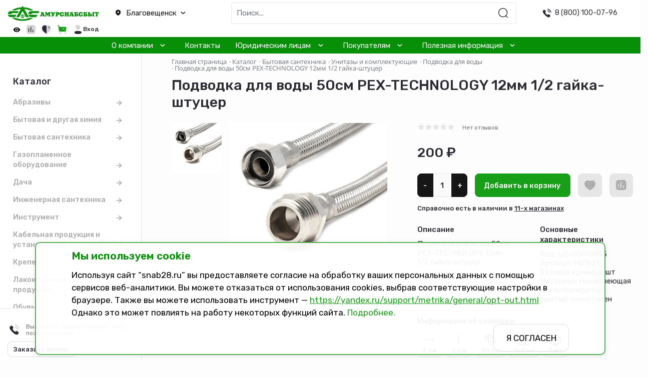

--- FILE ---
content_type: text/html; charset=UTF-8
request_url: https://snab28.ru/catalog/podvodka_dlya_vody/podvodka_dlya_vody_50sm_pex_technology_12mm_1_2_gayka_shtutser/
body_size: 103682
content:
<!doctype html>
<html lang="ru">

<head>
<!-- Yandex.Metrika counter -->
<!-- <noscript><div><img src="https://mc.yandex.ru/watch/89700772" style="position:absolute; left:-9999px;" alt="" /></div></noscript> -->
<!-- /Yandex.Metrika counter -->

    <title>
        Подводка для воды 50см PEX-TECHNOLOGY 12мм 1/2 гайка-штуцер    </title>
    <!-- Required meta tags -->
    <meta charset="utf-8">
    <meta name="viewport" content="width=device-width, initial-scale=1, shrink-to-fit=no">

    <link rel="preconnect" href="https://fonts.googleapis.com">
    <link rel="preconnect" href="https://fonts.gstatic.com" crossorigin>
    <link rel="preconnect" href="https://api-maps.yandex.ru">

    
    <meta http-equiv="Content-Type" content="text/html; charset=UTF-8" />
<meta name="robots" content="index, follow" />
<meta name="keywords" content="строительство, ремонт, сантехника, материалы" />
<meta name="description" content="Мы предлагаем широкий ассортимент качественных товаров по адекватным ценам." />
<script data-skip-moving="true">(function(w, d, n) {var cl = "bx-core";var ht = d.documentElement;var htc = ht ? ht.className : undefined;if (htc === undefined || htc.indexOf(cl) !== -1){return;}var ua = n.userAgent;if (/(iPad;)|(iPhone;)/i.test(ua)){cl += " bx-ios";}else if (/Windows/i.test(ua)){cl += ' bx-win';}else if (/Macintosh/i.test(ua)){cl += " bx-mac";}else if (/Linux/i.test(ua) && !/Android/i.test(ua)){cl += " bx-linux";}else if (/Android/i.test(ua)){cl += " bx-android";}cl += (/(ipad|iphone|android|mobile|touch)/i.test(ua) ? " bx-touch" : " bx-no-touch");cl += w.devicePixelRatio && w.devicePixelRatio >= 2? " bx-retina": " bx-no-retina";if (/AppleWebKit/.test(ua)){cl += " bx-chrome";}else if (/Opera/.test(ua)){cl += " bx-opera";}else if (/Firefox/.test(ua)){cl += " bx-firefox";}ht.className = htc ? htc + " " + cl : cl;})(window, document, navigator);</script>


<link href="https://fonts.googleapis.com/css2?family=Rubik:ital,wght@0,300;0,400;0,500;0,600;0,700;0,800;0,900;1,300;1,400;1,500;1,600;1,700;1,800;1,900&display=swap" type="text/css"  rel="stylesheet" />
<link href="https://cdn.jsdelivr.net/npm/@fancyapps/ui/dist/fancybox.css" type="text/css"  rel="stylesheet" />
<link href="/bitrix/js/ui/design-tokens/dist/ui.design-tokens.min.css?176586928223463" type="text/css"  rel="stylesheet" />
<link href="/bitrix/js/ui/fonts/opensans/ui.font.opensans.min.css?17442640862320" type="text/css"  rel="stylesheet" />
<link href="/bitrix/js/main/popup/dist/main.popup.bundle.min.css?176586960428056" type="text/css"  rel="stylesheet" />
<link href="/bitrix/cache/css/s1/warnb/page_405ff905625f76fe3378a1e0dbb41d24/page_405ff905625f76fe3378a1e0dbb41d24_v1.css?176588541829632" type="text/css"  rel="stylesheet" />
<link href="/bitrix/cache/css/s1/warnb/template_be25d42bb73bf4c68d2c1fde74f7c029/template_be25d42bb73bf4c68d2c1fde74f7c029_v1.css?1765883186334792" type="text/css"  data-template-style="true" rel="stylesheet" />




<script type="extension/settings" data-extension="currency.currency-core">{"region":"ru"}</script>



    <link rel="icon" type="image/x-icon" href="/local/templates/warnb/favicon.ico?v=2" />

    <link rel="apple-touch-icon" sizes="180x180" href="/local/templates/warnb/apple-touch-icon.png?v=2">
    <link rel="icon" type="image/png" sizes="32x32" href="/local/templates/warnb/favicon-32x32.png?v=2">
    <link rel="icon" type="image/png" sizes="16x16" href="/local/templates/warnb/favicon-16x16.png?v=2">
    <link rel="manifest" href="/local/templates/warnb/site.webmanifest?v=2">
    <link rel="mask-icon" href="/local/templates/warnb/safari-pinned-tab.svg?v=2" color="#189f18">
    <link rel="shortcut icon" href="/local/templates/warnb/favicon.ico?v=2">
    <meta name="msapplication-TileColor" content="#00a300">
    <meta name="theme-color" content="#ffffff">

<link href="/local/templates/warnb/font-awesome/css/font-awesome.min.css" rel="stylesheet" type="text/css"/></head><body>
        
    
        <div style="display:none">/var/www/www-root/data/www/snab28.ru/bitrix/modules/main/include/prolog.php</div>
    <header class="header">
        <div class="header-main-row container-fluid bg-white px-3">
            <div class="row align-items-center  justify-content-lg-start justify-content-between">

                <!-- logo -->
                <div class="col col-xl-2 col-lg-3 col-md-4 order-lg-1 px-3">
                    <a class="header__logo" href="/"><img
                            src="/local/templates/warnb/assets/img/logo.svg"
                            alt="Подводка для воды 50см PEX-TECHNOLOGY 12мм 1/2 гайка-штуцер"></a>
                </div><!-- /logo -->

                <div class="col col-lg-2 col-md-6 order-lg-1 d-lg-block d-none px-3">
                    
<div class="city-selector dropdown dropdown_dark">
	<a class="dropdown-toggle text-dark" href="#" role="button" id="dropdownMenuLink" data-bs-toggle="dropdown" aria-expanded="false">
		<span class="d-flex align-items-center"><i class="icon-location_fill d-none d-md-inline"></i> Благовещенск <i class="icon-down_linear"></i></span>
	</a>
	<ul class="dropdown-menu city-selector__list" aria-labelledby="dropdownMenuLink">
					<li><a class="city-selector__item dropdown-item active" data-cityid="1" href="#city_1">Благовещенск</a></li>
			</ul>
</div>                </div>
   
                <!--'start_frame_cache_1ZpUDm'-->
<div id="headerSearch" class="header-search__col col-12 col-lg-4 order-md-2 px-3">
    <form class="header-search d-flex" action="/search" id="headerSearchForm">
        <input class="header-search__input form-control me-sm-2" type="search" name="q" value="" placeholder="Поиск..." autocomplete="off">
        <button class="header-search__btn btn btn-icon" type="submit"><i class="icon-search_linear"></i></button>
        <button class="header-search__btn header-search__btn_close btn btn-burger btn-icon ms-10 d-lg-none" type="button"><span></span></button>
    </form>

    <div id="searchSuggestions" class="search-suggestions"></div>
</div><!--'end_frame_cache_1ZpUDm'-->                
                <!-- Phone -->
                <div class="col col-md-2 order-2 px-3 d-xl-block d-none">
                    <div class="header__phone">
                        <i class="icon-call_fill"></i>
                        <div class="header__phone-text">
                            <a href="tel:88001000796">8 (800) 100-07-96</a>                        </div>
                    </div>
                </div>
                <!-- /Phone -->

                
                <!-- Quick nav -->
                <!--'start_frame_cache_pull_data_area'-->
                <div class="col col-xl-2 col-md-3 order-2 d-lg-block d-none px-3">
                    <ul class="quick-nav nav justify-content-center justify-content-md-end align-items-center">
                                                <li class="nav-item">
                            <a href="/catalog/podvodka_dlya_vody/podvodka_dlya_vody_50sm_pex_technology_12mm_1_2_gayka_shtutser/index.php?special_version=Y">
                                <img src="/upload/visibility.svg" alt="Версия для слабовидящих" style="height:1em; vertical-align:middle;">
                            </a>
                        </li>
                        <li class="nav-item">
                            <a class="nav-link active-color-orange" href="/catalog/compare/"><i
                                    class="icon-compare_two_color icon-path">
                                    <div class="path1"></div>
                                    <div class="path2"></div>
                                    <div class="path3"></div>
                                    <div class="path4"></div>
                                </i></a>
                        </li>
                                                                        <li class="nav-item">
                            <a class="nav-link active-color-red" href="/catalog/favorites/"><i
                                    class="icon-heart_two_color icon-path">
                                    <div class="path1"></div>
                                    <div class="path2"></div>
                                    <div class="path3"></div>
                                </i></a>
                        </li>
                                                <li class="nav-item">
                            <a class="nav-link active-color-green active" href="/personal/cart/">
                                <i class="icon-cart_two_color icon-path">
                                    <div class="path1"></div>
                                    <div class="path2"></div>
                                </i>
                            </a>
                        </li>
                        <li class="profile-link nav-item dropdown dropdown_dark dropdown_dark-text-left">
                                                        <a class="nav-link active-color-blue d-flex align-items-center" data-bs-toggle="offcanvas"
                                href="#offcanvasAuth" role="button" aria-controls="offcanvasAuth">
                                <i class="icon-profile_two_color icon-path">
                                    <div class="path1"></div>
                                    <div class="path2"></div>
                                </i>
                                <div class="profile-link__caption">
                                    <b>Вход</b>
                                </div>
                            </a>
                                                    </li>
                    </ul>    
                </div>
                <!--'end_frame_cache_pull_data_area'-->                <!-- /Quick nav -->

                <div class="col-sm-2 col-4 d-flex d-lg-none justify-content-end px-3">
                    <button class="header__search-toggler btn btn-icon order-3" type="button" data-toggle="search"
                        data-target="#headerSearch" aria-label="Открыть поиск"><i
                            class="icon-search_linear"></i></button>
                    <button class="header__nav-toggler btn btn-icon btn-burger order-4 ms-4" type="button"
                        data-toggle="offcanvas" data-target="#offcanvasMobile" aria-controls="offcanvasMobile"
                        aria-label="Открыть навигацию"><span></span></button>
                </div>


            </div>
        </div>
        <nav class="navbar navbar-expand-lg navbar-dark bg-dark-green">
            <div class="container-fluid">
                <div class="collapse navbar-collapse py-1" id="navbarNavAltMarkup">
                    <!-- Main nav -->
                    <div class="col order-md-first ps-0 p-md-col">
                        <div class="row align-items-center">
                            <div class="col">
                                <div class="collapse navbar-collapse justify-content-center" id="collapsibleNavId">
                                    

<ul class="main-nav navbar-nav mx-auto">
	<li class="main-nav__item nav-item dropdown dropdown_dark">
		<a class="main-nav__link nav-link dropdown-toggle" href="company" id="dropdown_company" data-bs-toggle="dropdown" aria-haspopup="true" aria-expanded="false">О компании</a>
		<ul class="dropdown-menu" aria-labelledby="dropdownMenuLink">
			<li><a class="dropdown-item" href="/company/about/">О компании</a></li>
			<li><a class="dropdown-item" href="/company/staff/">Руководство</a></li>
			<li><a class="dropdown-item" href="/company/gallery/">Фотогалерея</a></li>
			<li><a class="dropdown-item" href="/filials/">Магазины и филиалы</a></li>
			<li><a class="dropdown-item" href="/company/vacancies/">Вакансии</a></li>
			<li><a class="dropdown-item" href="/company/aktsioneram/">Информация акционерам</a></li>
			<li><a class="dropdown-item" href="/company/raskrytie-informatsii/">Раскрытие информации</a></li>
			<li><a class="dropdown-item" href="/company/svedeniya-o-provedenii-sout/">Сведения о проведении СОУТ</a></li>
			<li><a class="dropdown-item" href="/company/reestr-normativno-pravovykh-aktov-ao-amursnabsbyt">Реестр нормативно-правовых актов АО Амурснабсбыт</a></li>
		</ul>
	</li>
	<li class="main-nav__item nav-item">
		<a class="main-nav__link nav-link" href="/contacts">Контакты</a>
	</li>
	<li class="main-nav__item nav-item dropdown dropdown_dark">
		<a class="main-nav__link nav-link dropdown-toggle" href="yuridicheskim-litsam" id="dropdown_yuridicheskim-litsam" data-bs-toggle="dropdown" aria-haspopup="true" aria-expanded="false">Юридическим лицам</a>
		<ul class="dropdown-menu" aria-labelledby="dropdownMenuLink">
			<li><a class="dropdown-item" href="/yuridicheskim-litsam/postavshchikam/">Поставщикам</a></li>
			<li><a class="dropdown-item" href="/yuridicheskim-litsam/pokupatelyam/">Покупателям</a></li>
			<li><a class="dropdown-item" href="/yuridicheskim-litsam/obraztsy-dokuentov/">Образцы документов</a></li>
			<li><a class="dropdown-item" href="/yuridicheskim-litsam/obratnaya-svyaz/">Обратная связь</a></li>
		</ul>
	</li>
	<li class="main-nav__item nav-item dropdown dropdown_dark">
		<a class="main-nav__link nav-link dropdown-toggle" href="customers" id="dropdown_customers" data-bs-toggle="dropdown" aria-haspopup="true" aria-expanded="false">Покупателям</a>
		<ul class="dropdown-menu" aria-labelledby="dropdownMenuLink">
			<li><a class="dropdown-item" href="/customers/order/">Заказ</a></li>
			<li><a class="dropdown-item" href="/customers/payment/">Оплата</a></li>
			<li><a class="dropdown-item" href="/customers/delivery/">Доставка</a></li>
			<li><a class="dropdown-item" href="/customers/returns/">Возврат</a></li>
		</ul>
	</li>
	<li class="main-nav__item nav-item dropdown dropdown_dark">
		<a class="main-nav__link nav-link dropdown-toggle" href="info" id="dropdown_info" data-bs-toggle="dropdown" aria-haspopup="true" aria-expanded="false">Полезная информация</a>
		<ul class="dropdown-menu" aria-labelledby="dropdownMenuLink">
			<li><a class="dropdown-item" href="/info/news/">Акции и полезная информация</a></li>
			<li><a class="dropdown-item" href="/info/faq/">Ответы на вопросы</a></li>
		</ul>
	</li>
</ul>                                </div>
                            </div>
                        </div>
                    </div><!-- /Main nav -->
                </div>
            </div>
        </nav>
    </header>

        <div class="sidebar-left__container container-fluid px-3">
        <div class="row">
            <div class="col-lg-3 col-xxl-2 position-relative">
                <aside class="sidebar sidebar-left">
                    <div class="offcanvas offcanvas-start" tabindex="-1" id="leftSidebar"
                        aria-labelledby="leftSidebarLabel">
                        <div class="offcanvas-body">
                            
<style>

.sidebar-submenu__items{
     display: flex;
    flex-wrap: wrap;
    width: 50vw;
}
.submenu-third-ul{
       display: flex;
    flex-direction: column;
    width: auto;
}

	.sidebar-submenu__wrapper{
    margin-left: 35px !important;
}
@media (max-width:480px) {
    .sidebar-submenu__wrapper {
      margin-left: 0px !important;
    }
   
  }
  ::-webkit-scrollbar {
    width: 5px;
}
::-webkit-scrollbar-button {
    background: #189f18;
}
::-webkit-scrollbar-thumb {
    background: #189f18;
    border-radius: 10px;
}
</style>
<div class='mobile-catalog'>
	<div class="drop_down_menu w-100p_m block" id="drop_down_menu_mobile">
		<div class="accordion ">Абразивы</div>
		<div class="panel  a" >
							<a class=" accordion_link a" href="/catalog/abrazivy/almaznye_diski_i_chashki/">Алмазные диски</a>
							<a class=" accordion_link a" href="/catalog/abrazivy/krugi_zachistnye_polimernye/">Круги зачистные, полимерные</a>
							<a class=" accordion_link a" href="/catalog/abrazivy/almaznye_chashki/">Алмазные чашки</a>
							<a class=" accordion_link a" href="/catalog/abrazivy/diski_dlya_tsirkulyarnoy_pily_d_ushm/">Диски для циркулярной пилы, д/УШМ</a>
							<a class=" accordion_link a" href="/catalog/abrazivy/krugi_lepestkovye/">Круги лепестковые</a>
							<a class=" accordion_link a" href="/catalog/abrazivy/krugi_otreznye/">Круги отрезные</a>
							<a class=" accordion_link a" href="/catalog/abrazivy/krugi_shlifovalnye/">Круги шлифовальные</a>
							<a class=" accordion_link a" href="/catalog/abrazivy/shlifbruski/">Шлифбруски</a>
							<a class=" accordion_link a" href="/catalog/abrazivy/shlifovalnaya_setka_lenta/">Шлифовальная сетка</a>
							<a class=" accordion_link a" href="/catalog/abrazivy/shlifovalnaya_shkurka_nabory_shlif_shkurki/">Шлифовальная шкурка, наборы шлиф шкурки</a>
							<a class=" accordion_link a" href="/catalog/abrazivy/shlifovalnaya_gubka_bobina_porolon/">Шлифовальная губка, бобина поролон</a>
							<a class=" accordion_link a" href="/catalog/abrazivy/shlifovalnaya_lenta/">Шлифовальная лента</a>
			
		</div>

	</div>
	</div>

<div class='mobile-catalog'>
	<div class="drop_down_menu w-100p_m block" id="drop_down_menu_mobile">
		<div class="accordion ">Бытовая и другая химия</div>
		<div class="panel  a" >
							<a class=" accordion_link a" href="/catalog/bytovaya_i_drugaya_khimiya/avtokhimiya/">Автохимия</a>
							<a class=" accordion_link a" href="/catalog/bytovaya_i_drugaya_khimiya/chistyashchie_sredstva_sukhie/">Чистящие средства сухие</a>
							<a class=" accordion_link a" href="/catalog/bytovaya_i_drugaya_khimiya/dezinfitsiruyushchie_sredstva/">Дезинфицирующие средства</a>
							<a class=" accordion_link a" href="/catalog/bytovaya_i_drugaya_khimiya/mylo/">Мыло</a>
							<a class=" accordion_link a" href="/catalog/bytovaya_i_drugaya_khimiya/raznaya_khimiya/">Разная химия</a>
							<a class=" accordion_link a" href="/catalog/bytovaya_i_drugaya_khimiya/stiralnyy_poroshok/">Стиральный порошок</a>
							<a class=" accordion_link a" href="/catalog/bytovaya_i_drugaya_khimiya/chistyashchie_sredstva_zhidkie/">Чистящие средства жидкие</a>
			
		</div>

	</div>
	</div>

<div class='mobile-catalog'>
	<div class="drop_down_menu w-100p_m block" id="drop_down_menu_mobile">
		<div class="accordion ">Бытовая сантехника</div>
		<div class="panel  a" >
							<a class=" accordion_link a" href="/catalog/bytovaya_santekhnika/aksessuary_dlya_vannoy_komnaty/">Аксессуары для ванной комнаты</a>
							<a class=" accordion_link a" href="/catalog/bytovaya_santekhnika/vanny_i_komplektuyushchie/">Ванны и комплектующие</a>
							<a class=" accordion_link a" href="/catalog/bytovaya_santekhnika/ventilyatsiya/">Вентиляция</a>
							<a class=" accordion_link a" href="/catalog/bytovaya_santekhnika/vodonagrevateli/">Водонагреватели</a>
							<a class=" accordion_link a" href="/catalog/bytovaya_santekhnika/komplektuyushchie_k_smesitelyam/">Комплектующие к смесителям</a>
							<a class=" accordion_link a" href="/catalog/bytovaya_santekhnika/lyuki_santekhnicheskie/">Люки сантехнические</a>
							<a class=" accordion_link a" href="/catalog/bytovaya_santekhnika/mebel_dlya_vannoy_komnaty/">Мебель для ванной комнаты</a>
							<a class=" accordion_link a" href="/catalog/bytovaya_santekhnika/moyki/">Мойки</a>
							<a class=" accordion_link a" href="/catalog/bytovaya_santekhnika/poddony_i_komplektuyushchie/">Поддоны и комплектующие</a>
							<a class=" accordion_link a" href="/catalog/bytovaya_santekhnika/smesiteli/">Смесители</a>
							<a class=" accordion_link a" href="/catalog/bytovaya_santekhnika/umyvalniki_i_komplektuyushchie/">Умывальники и комплектующие</a>
							<a class=" accordion_link a" href="/catalog/bytovaya_santekhnika/unitazy_i_komplektuyushchie/">Унитазы и комплектующие</a>
							<a class=" accordion_link a" href="/catalog/bytovaya_santekhnika/shlang_dlya_stiralnykh_mashin/">Шланг для стиральных машин</a>
							<a class=" accordion_link a" href="/catalog/bytovaya_santekhnika/polotentsesushiteli_i_komplektuyushchie/">Полотенцесушители и комплектующие</a>
			
		</div>

	</div>
	</div>

<div class='mobile-catalog'>
	<div class="drop_down_menu w-100p_m block" id="drop_down_menu_mobile">
		<div class="accordion ">Газопламенное оборудование</div>
		<div class="panel  a" >
							<a class=" accordion_link a" href="/catalog/gazoplamennoe_oborudovanie/oborudovanie_na_gazovom_goryuchem/">Оборудование на газовом горючем</a>
							<a class=" accordion_link a" href="/catalog/gazoplamennoe_oborudovanie/oborudovanie_na_zhidkom_goryuchem/">Оборудование на жидком горючем</a>
							<a class=" accordion_link a" href="/catalog/gazoplamennoe_oborudovanie/svarochnye_apparaty/">Сварочные аппараты</a>
			
		</div>

	</div>
	</div>

<div class='mobile-catalog'>
	<div class="drop_down_menu w-100p_m block" id="drop_down_menu_mobile">
		<div class="accordion ">Дача</div>
		<div class="panel  a" >
							<a class=" accordion_link a" href="/catalog/dacha/plastmassovye_izdeliya/">Пластмассовые изделия</a>
							<a class=" accordion_link a" href="/catalog/dacha/sadovo_ogorodnyy_inventar/">Садово-огородный инвентарь</a>
							<a class=" accordion_link a" href="/catalog/dacha/tovary_dlya_piknika/">Товары для пикника</a>
							<a class=" accordion_link a" href="/catalog/dacha/1/">1</a>
							<a class=" accordion_link a" href="/catalog/dacha/landshaftnye_materialy/">Ландшафтные материалы</a>
			
		</div>

	</div>
	</div>

<div class='mobile-catalog'>
	<div class="drop_down_menu w-100p_m block" id="drop_down_menu_mobile">
		<div class="accordion ">Инженерная сантехника</div>
		<div class="panel  a" >
							<a class=" accordion_link a" href="/catalog/inzhenernaya_santekhnika/zapornaya_i_reguliruyushchaya_armatura/">Запорная и регулирующая арматура</a>
							<a class=" accordion_link a" href="/catalog/inzhenernaya_santekhnika/izmeritelnye_pribory/">Измерительные приборы</a>
							<a class=" accordion_link a" href="/catalog/inzhenernaya_santekhnika/kanalizatsionnye_sistemy/">Канализационные системы</a>
							<a class=" accordion_link a" href="/catalog/inzhenernaya_santekhnika/raskhodnye_materialy/">Расходные материалы</a>
							<a class=" accordion_link a" href="/catalog/inzhenernaya_santekhnika/sistema_filtratsii/">Система фильтрации</a>
							<a class=" accordion_link a" href="/catalog/inzhenernaya_santekhnika/truby_i_soedinitelnye_chasti/">Трубы и соединительные части</a>
			
		</div>

	</div>
	</div>

<div class='mobile-catalog'>
	<div class="drop_down_menu w-100p_m block" id="drop_down_menu_mobile">
		<div class="accordion ">Инструмент</div>
		<div class="panel  a" >
							<a class=" accordion_link a" href="/catalog/instrument/prochiy_instrument/">Прочий инструмент</a>
							<a class=" accordion_link a" href="/catalog/instrument/benzoinstrument/">Бензоинструмент</a>
							<a class=" accordion_link a" href="/catalog/instrument/rezhushchiy_instrument/">Режущий инструмент</a>
							<a class=" accordion_link a" href="/catalog/instrument/avtomobilnyy_instrument/">Автомобильный инструмент</a>
							<a class=" accordion_link a" href="/catalog/instrument/elektroinstrument/">Электроинструмент</a>
							<a class=" accordion_link a" href="/catalog/instrument/izmeritelnyy_instrument/">Измерительный инструмент</a>
							<a class=" accordion_link a" href="/catalog/instrument/pnevmoinstrument/">Пневмоинструмент</a>
							<a class=" accordion_link a" href="/catalog/instrument/stroitelno_otdelochnyy_instrument/">Строительно-отделочный инструмент</a>
							<a class=" accordion_link a" href="/catalog/instrument/slesarno_stolyarnyy_instrument/">Слесарно-столярный инструмент</a>
			
		</div>

	</div>
	</div>

<div class='mobile-catalog'>
	<div class="drop_down_menu w-100p_m block" id="drop_down_menu_mobile">
		<div class="accordion ">Кабельная продукция и установочные изделия</div>
		<div class="panel  a" >
							<a class=" accordion_link a" href="/catalog/kabelnaya_produktsiya_i_ustanovochnye_izdeliya/kabelnaya_produktsiya/">Кабельная продукция</a>
							<a class=" accordion_link a" href="/catalog/kabelnaya_produktsiya_i_ustanovochnye_izdeliya/silovoe_oborudovanie/">Силовое оборудование</a>
							<a class=" accordion_link a" href="/catalog/kabelnaya_produktsiya_i_ustanovochnye_izdeliya/elektroustanovochnye_izdeliya/">Электроустановочные изделия</a>
			
		</div>

	</div>
	</div>

<div class='mobile-catalog'>
	<div class="drop_down_menu w-100p_m block" id="drop_down_menu_mobile">
		<div class="accordion ">Крепеж</div>
		<div class="panel  a" >
							<a class=" accordion_link a" href="/catalog/krepezh/ankernyy_krepezh/">Анкерный крепеж</a>
							<a class=" accordion_link a" href="/catalog/krepezh/gvozdi/">Гвозди</a>
							<a class=" accordion_link a" href="/catalog/krepezh/raznyy_krepezh/">Разный крепеж</a>
							<a class=" accordion_link a" href="/catalog/krepezh/samorezy/">Саморезы</a>
							<a class=" accordion_link a" href="/catalog/krepezh/khomuty/">Хомуты</a>
							<a class=" accordion_link a" href="/catalog/krepezh/krepezhnyy_instrument/">Крепежный инструмент</a>
							<a class=" accordion_link a" href="/catalog/krepezh/bolty_gayki_shayby/">Болты, гайки, шайбы</a>
							<a class=" accordion_link a" href="/catalog/krepezh/dyubelya/">Дюбеля</a>
							<a class=" accordion_link a" href="/catalog/krepezh/takelazhnyy_krepezh/">Такелажный крепеж</a>
							<a class=" accordion_link a" href="/catalog/krepezh/shurupy/">Шурупы</a>
							<a class=" accordion_link a" href="/catalog/krepezh/sistema_krepezha_dlya_zabora/">Система крепежа для забора</a>
			
		</div>

	</div>
	</div>

<div class='mobile-catalog'>
	<div class="drop_down_menu w-100p_m block" id="drop_down_menu_mobile">
		<div class="accordion ">Лакокрасочная продукция</div>
		<div class="panel  a" >
							<a class=" accordion_link a" href="/catalog/lakokrasochnaya_produktsiya/germetiki/">Герметики</a>
							<a class=" accordion_link a" href="/catalog/lakokrasochnaya_produktsiya/kley/">Клей</a>
							<a class=" accordion_link a" href="/catalog/lakokrasochnaya_produktsiya/montazhnye_peny/">Монтажные пены</a>
							<a class=" accordion_link a" href="/catalog/lakokrasochnaya_produktsiya/emali_i_kraski/">Эмали и краски</a>
			
		</div>

	</div>
	</div>

<div class='mobile-catalog'>
	<div class="drop_down_menu w-100p_m block" id="drop_down_menu_mobile">
		<div class="accordion ">Обувь</div>
		<div class="panel  a" >
							<a class=" accordion_link a" href="/catalog/obuv/letnyaya_obuv/">Летняя обувь</a>
							<a class=" accordion_link a" href="/catalog/obuv/obuv_rezinovaya_pvkh_eva/">Обувь резиновая, ПВХ, ЭВА</a>
							<a class=" accordion_link a" href="/catalog/obuv/uteplennaya_obuv/">Утепленная обувь</a>
			
		</div>

	</div>
	</div>

<div class='mobile-catalog'>
	<div class="drop_down_menu w-100p_m block" id="drop_down_menu_mobile">
		<div class="accordion ">Одежда</div>
		<div class="panel  a" >
							<a class=" accordion_link a" href="/catalog/odezhda/odezhda_dlya_devochek/">Одежда для девочек</a>
							<a class=" accordion_link a" href="/catalog/odezhda/odezhda_dlya_zhenshchin/">Одежда для женщин</a>
							<a class=" accordion_link a" href="/catalog/odezhda/odezhda_dlya_muzhchin/">Одежда для мужчин</a>
							<a class=" accordion_link a" href="/catalog/odezhda/odezhda_dlya_malchikov/">Одежда для мальчиков</a>
							<a class=" accordion_link a" href="/catalog/odezhda/odezhda_dlya_malyshey/">Одежда для малышей</a>
							<a class=" accordion_link a" href="/catalog/odezhda/vzroslyy_trikotazh/">Взрослый трикотаж</a>
							<a class=" accordion_link a" href="/catalog/odezhda/detskiy_trikotazh_1/">Детский трикотаж</a>
			
		</div>

	</div>
	</div>

<div class='mobile-catalog'>
	<div class="drop_down_menu w-100p_m block" id="drop_down_menu_mobile">
		<div class="accordion ">Отделочные материалы</div>
		<div class="panel  a" >
							<a class=" accordion_link a" href="/catalog/otdelochnye_materialy/rastvoriteli/">Растворители</a>
							<a class=" accordion_link a" href="/catalog/otdelochnye_materialy/shpakril/">Шпакрил</a>
							<a class=" accordion_link a" href="/catalog/otdelochnye_materialy/sostavy_dlya_obrabotki_poverkhnostey/">Составы для обработки поверхностей</a>
							<a class=" accordion_link a" href="/catalog/otdelochnye_materialy/shpatlyevka/">Шпатлёвка</a>
							<a class=" accordion_link a" href="/catalog/otdelochnye_materialy/sukhie_smesi/">Сухие смеси</a>
							<a class=" accordion_link a" href="/catalog/otdelochnye_materialy/lenty_professionalnye/">Ленты профессиональные</a>
			
		</div>

	</div>
	</div>

<div class='mobile-catalog'>
	<div class="drop_down_menu w-100p_m block" id="drop_down_menu_mobile">
		<div class="accordion ">Пожарное оборудование</div>
		<div class="panel  a" >
							<a class=" accordion_link a" href="/catalog/pozharnoe_oborudovanie/ognetushiteli/">Огнетушители</a>
							<a class=" accordion_link a" href="/catalog/pozharnoe_oborudovanie/pozharnye_gayki_gidrant/">Пожарные гайки, гидрант</a>
							<a class=" accordion_link a" href="/catalog/pozharnoe_oborudovanie/pozharnye_krany/">Пожарные краны</a>
							<a class=" accordion_link a" href="/catalog/pozharnoe_oborudovanie/pozharnye_stvoly_rukav/">Пожарные стволы, рукав</a>
							<a class=" accordion_link a" href="/catalog/pozharnoe_oborudovanie/pozharnye_shkafy_yashchiki/">Пожарные шкафы, ящики</a>
							<a class=" accordion_link a" href="/catalog/pozharnoe_oborudovanie/pozharnyy_instrument/">Пожарный инструмент</a>
			
		</div>

	</div>
	</div>

<div class='mobile-catalog'>
	<div class="drop_down_menu w-100p_m block" id="drop_down_menu_mobile">
		<div class="accordion ">Постельные принадлежности</div>
		<div class="panel  a" >
							<a class=" accordion_link a" href="/catalog/postelnye_prinadlezhnosti/kpb_komplekty_postelnogo_belya/">КПБ (комплекты постельного белья)</a>
							<a class=" accordion_link a" href="/catalog/postelnye_prinadlezhnosti/matratsy/">Матрацы</a>
							<a class=" accordion_link a" href="/catalog/postelnye_prinadlezhnosti/odeyala/">Одеяла</a>
							<a class=" accordion_link a" href="/catalog/postelnye_prinadlezhnosti/navolochki/">Наволочки</a>
							<a class=" accordion_link a" href="/catalog/postelnye_prinadlezhnosti/podushki/">Подушки</a>
							<a class=" accordion_link a" href="/catalog/postelnye_prinadlezhnosti/namatrasniki/">Наматрасники</a>
							<a class=" accordion_link a" href="/catalog/postelnye_prinadlezhnosti/platki/">Платки</a>
							<a class=" accordion_link a" href="/catalog/postelnye_prinadlezhnosti/pledy_pokryvala/">Пледы, покрывала</a>
							<a class=" accordion_link a" href="/catalog/postelnye_prinadlezhnosti/pododeyalniki/">Пододеяльники</a>
							<a class=" accordion_link a" href="/catalog/postelnye_prinadlezhnosti/polotentsa/">Полотенца</a>
							<a class=" accordion_link a" href="/catalog/postelnye_prinadlezhnosti/prinadlezhnosti_dlya_sauny/">Принадлежности для сауны</a>
							<a class=" accordion_link a" href="/catalog/postelnye_prinadlezhnosti/prostyni/">Простыни</a>
							<a class=" accordion_link a" href="/catalog/postelnye_prinadlezhnosti/suvenirnaya_produktsiya/">Сувенирная продукция</a>
			
		</div>

	</div>
	</div>

<div class='mobile-catalog'>
	<div class="drop_down_menu w-100p_m block" id="drop_down_menu_mobile">
		<div class="accordion ">Распродажа</div>
		<div class="panel  a" >
							<a class=" accordion_link a" href="/catalog/rasprodazha/dveri_i_komplektuyushchie/">Двери и комплектующие</a>
							<a class=" accordion_link a" href="/catalog/rasprodazha/zatvory_krany/">Затворы, краны</a>
							<a class=" accordion_link a" href="/catalog/rasprodazha/instrument_1/">Инструмент</a>
							<a class=" accordion_link a" href="/catalog/rasprodazha/elektrotovary/">Электротовары</a>
							<a class=" accordion_link a" href="/catalog/rasprodazha/raznoe/">Разное</a>
							<a class=" accordion_link a" href="/catalog/rasprodazha/reechnyy_potolok/">Реечный потолок</a>
							<a class=" accordion_link a" href="/catalog/rasprodazha/vanny/">Ванны</a>
							<a class=" accordion_link a" href="/catalog/rasprodazha/porogi_i_styki/">Пороги и стыки</a>
							<a class=" accordion_link a" href="/catalog/rasprodazha/bordyury_dekory_keramicheskie/">Бордюры, декоры керамические</a>
			
		</div>

	</div>
	</div>

<div class='mobile-catalog'>
	<div class="drop_down_menu w-100p_m block" id="drop_down_menu_mobile">
		<div class="accordion ">Резинотехнические изделия</div>
		<div class="panel  a" >
							<a class=" accordion_link a" href="/catalog/rezinotekhnicheskie_izdeliya/rukava_rezinovye/">Рукава резиновые</a>
							<a class=" accordion_link a" href="/catalog/rezinotekhnicheskie_izdeliya/izdeliya_rezinotekhnicheskie/">Изделия резинотехнические</a>
							<a class=" accordion_link a" href="/catalog/rezinotekhnicheskie_izdeliya/kovriki_v_assortimente/">Коврики в ассортименте</a>
			
		</div>

	</div>
	</div>

<div class='mobile-catalog'>
	<div class="drop_down_menu w-100p_m block" id="drop_down_menu_mobile">
		<div class="accordion ">Светотехника</div>
		<div class="panel  a" >
							<a class=" accordion_link a" href="/catalog/svetotekhnika/svetilniki/">Светильники</a>
							<a class=" accordion_link a" href="/catalog/svetotekhnika/eletrolampy/">Элетролампы</a>
			
		</div>

	</div>
	</div>

<div class='mobile-catalog'>
	<div class="drop_down_menu w-100p_m block" id="drop_down_menu_mobile">
		<div class="accordion ">Системы водоотведения</div>
		<div class="panel  a" >
							<a class=" accordion_link a" href="/catalog/sistemy_vodootvedeniya/lotki_vodootvodnye_standartpark/">Лотки водоотводные Стандартпарк</a>
							<a class=" accordion_link a" href="/catalog/sistemy_vodootvedeniya/vodostochnye_sistemy_verat/">Водосточные системы VERAT</a>
							<a class=" accordion_link a" href="/catalog/sistemy_vodootvedeniya/lyuki_dozhdepriemniki/">Люки, дождеприемники</a>
							<a class=" accordion_link a" href="/catalog/sistemy_vodootvedeniya/otsinkovannye_vodoslivnye_izdeliya/">Оцинкованные водосливные изделия</a>
			
		</div>

	</div>
	</div>

<div class='mobile-catalog'>
	<div class="drop_down_menu w-100p_m block" id="drop_down_menu_mobile">
		<div class="accordion ">Системы отопления</div>
		<div class="panel  a" >
							<a class=" accordion_link a" href="/catalog/sistemy_otopleniya/pechnoe_lite/">Печное литье</a>
							<a class=" accordion_link a" href="/catalog/sistemy_otopleniya/radiatory_otopleniya/">Радиаторы отопления</a>
							<a class=" accordion_link a" href="/catalog/sistemy_otopleniya/kotly_tverdotoplivnye/">Котлы твердотопливные</a>
							<a class=" accordion_link a" href="/catalog/sistemy_otopleniya/kotly_elektricheskie/">Котлы электрические</a>
							<a class=" accordion_link a" href="/catalog/sistemy_otopleniya/baki_rasshiritelnye/">Баки расширительные</a>
							<a class=" accordion_link a" href="/catalog/sistemy_otopleniya/teploakkumulyatory/">Теплоаккумуляторы</a>
							<a class=" accordion_link a" href="/catalog/sistemy_otopleniya/vodyanoy_teplyy_pol/">Водяной теплый пол</a>
							<a class=" accordion_link a" href="/catalog/sistemy_otopleniya/dymokhodnye_sistemy/">Дымоходные системы</a>
							<a class=" accordion_link a" href="/catalog/sistemy_otopleniya/komplektuyushchie_k_otopleniyu/">Комплектующие к отоплению</a>
							<a class=" accordion_link a" href="/catalog/sistemy_otopleniya/elektricheskiy_tyeplyy_pol/">Электрический тёплый пол</a>
			
		</div>

	</div>
	</div>

<div class='mobile-catalog'>
	<div class="drop_down_menu w-100p_m block" id="drop_down_menu_mobile">
		<div class="accordion ">Средства индивидуальной защиты (СИЗ)</div>
		<div class="panel  a" >
							<a class=" accordion_link a" href="/catalog/sredstva_individualnoy_zashchity_siz/rukavitsy/">Рукавицы</a>
							<a class=" accordion_link a" href="/catalog/sredstva_individualnoy_zashchity_siz/perchatki_khozyaystvennye_pvkh_khb/">Перчатки хозяйственные (ПВХ, ХБ)</a>
							<a class=" accordion_link a" href="/catalog/sredstva_individualnoy_zashchity_siz/aptechki_poyasa_respiratory/">Аптечки, пояса, респираторы</a>
							<a class=" accordion_link a" href="/catalog/sredstva_individualnoy_zashchity_siz/ochki_naushniki/">Очки, наушники</a>
							<a class=" accordion_link a" href="/catalog/sredstva_individualnoy_zashchity_siz/kaski_maski_lazy/">Каски, маски, лазы</a>
							<a class=" accordion_link a" href="/catalog/sredstva_individualnoy_zashchity_siz/maski_meditsinskie/">Маски медицинские</a>
							<a class=" accordion_link a" href="/catalog/sredstva_individualnoy_zashchity_siz/perchatki_dlya_zashchity_ot_khimicheskikh_vozdeystviy/">Перчатки для защиты от химических воздействий</a>
							<a class=" accordion_link a" href="/catalog/sredstva_individualnoy_zashchity_siz/bakhily/">Бахилы</a>
			
		</div>

	</div>
	</div>

<div class='mobile-catalog'>
	<div class="drop_down_menu w-100p_m block" id="drop_down_menu_mobile">
		<div class="accordion ">Спецодежда</div>
		<div class="panel  a" >
							<a class=" accordion_link a" href="/catalog/spetsodezhda/letnyaya_spetsodezhda/">Летняя спецодежда</a>
							<a class=" accordion_link a" href="/catalog/spetsodezhda/kostyumy_spetsialnye/">Костюмы специальные</a>
							<a class=" accordion_link a" href="/catalog/spetsodezhda/golovnye_ubory/">Головные уборы</a>
							<a class=" accordion_link a" href="/catalog/spetsodezhda/zimnyaya_spetsodezhda/">Зимняя спецодежда</a>
							<a class=" accordion_link a" href="/catalog/spetsodezhda/meditsinskaya_odezhda/">Медицинская одежда</a>
							<a class=" accordion_link a" href="/catalog/spetsodezhda/odezhda_dlya_sfery_uslug_1/">Одежда для сферы услуг</a>
							<a class=" accordion_link a" href="/catalog/spetsodezhda/vlagozashchitnaya_odezhda_1/">Влагозащитная одежда</a>
			
		</div>

	</div>
	</div>

<div class='mobile-catalog'>
	<div class="drop_down_menu w-100p_m block" id="drop_down_menu_mobile">
		<div class="accordion ">Строительные материалы</div>
		<div class="panel  a" >
							<a class=" accordion_link a" href="/catalog/stroitelnye_materialy/setka/">Сетка</a>
							<a class=" accordion_link a" href="/catalog/stroitelnye_materialy/tsement/">ЦЕМЕНТ</a>
							<a class=" accordion_link a" href="/catalog/stroitelnye_materialy/dvp_dsp_gipsokarton_profili/">ДВП, ДСП, Гипсокартон, Профили</a>
							<a class=" accordion_link a" href="/catalog/stroitelnye_materialy/polietilenovaya_produktsiya/">Полиэтиленовая продукция</a>
							<a class=" accordion_link a" href="/catalog/stroitelnye_materialy/materialy_dlya_krovli_i_gidroizolyatsii/">Материалы для кровли и гидроизоляции</a>
							<a class=" accordion_link a" href="/catalog/stroitelnye_materialy/teploizolyatsiya/">Теплоизоляция</a>
							<a class=" accordion_link a" href="/catalog/stroitelnye_materialy/raznye_materialy/">Разные материалы</a>
							<a class=" accordion_link a" href="/catalog/stroitelnye_materialy/kanat_verevka_shnur/">Канат, веревка</a>
							<a class=" accordion_link a" href="/catalog/stroitelnye_materialy/provoloka/">Проволока</a>
							<a class=" accordion_link a" href="/catalog/stroitelnye_materialy/metalloprokat/">Металлопрокат</a>
							<a class=" accordion_link a" href="/catalog/stroitelnye_materialy/otdelochnye_materialy_1/">Отделочные материалы</a>
							<a class=" accordion_link a" href="/catalog/stroitelnye_materialy/prokladochnye_i_uplotnitelnye_materialy/">Прокладочные и уплотнительные материалы</a>
							<a class=" accordion_link a" href="/catalog/stroitelnye_materialy/elektrody/">Электроды</a>
							<a class=" accordion_link a" href="/catalog/stroitelnye_materialy/profnastil_i_dobornye_elementy/">Профнастил и доборные элементы</a>
							<a class=" accordion_link a" href="/catalog/stroitelnye_materialy/plitka_keramicheskaya/">Плитка керамическая</a>
			
		</div>

	</div>
	</div>

<div class='mobile-catalog'>
	<div class="drop_down_menu w-100p_m block" id="drop_down_menu_mobile">
		<div class="accordion ">Ткани</div>
		<div class="panel  a" >
							<a class=" accordion_link a" href="/catalog/tkani/pologa_spalnye_meshki/">Полога</a>
							<a class=" accordion_link a" href="/catalog/tkani/tkani_raznye/">Ткани разные</a>
							<a class=" accordion_link a" href="/catalog/tkani/tkani_tekhnicheskie/">Ткани технические</a>
							<a class=" accordion_link a" href="/catalog/tkani/ryukzaki_i_spalnik/">Рюкзаки и спальник</a>
			
		</div>

	</div>
	</div>

<div class='mobile-catalog'>
	<div class="drop_down_menu w-100p_m block" id="drop_down_menu_mobile">
		<div class="accordion ">Товары для дома</div>
		<div class="panel  a" >
							<a class=" accordion_link a" href="/catalog/tovary_dlya_doma/raznye_tovary/">Разные товары</a>
							<a class=" accordion_link a" href="/catalog/tovary_dlya_doma/tualetnaya_bumaga_salfetki/">Туалетная бумага, салфетки</a>
							<a class=" accordion_link a" href="/catalog/tovary_dlya_doma/plastmassovye_izdeliya_1/">Пластмассовые изделия</a>
							<a class=" accordion_link a" href="/catalog/tovary_dlya_doma/posuda_otsinkovannaya_alyuminevaya/">Посуда оцинкованная, алюминевая</a>
							<a class=" accordion_link a" href="/catalog/tovary_dlya_doma/posuda_emalirovannaya_nerzhaveyushchaya/">Посуда эмалированная, нержавеющая</a>
							<a class=" accordion_link a" href="/catalog/tovary_dlya_doma/dveri_i_skobyanye_izdeliya/">Двери и скобяные изделия</a>
							<a class=" accordion_link a" href="/catalog/tovary_dlya_doma/detskie_tovary/">Детские товары</a>
							<a class=" accordion_link a" href="/catalog/tovary_dlya_doma/posuda_farfor_steklo/">Посуда фарфор, стекло</a>
							<a class=" accordion_link a" href="/catalog/tovary_dlya_doma/sumki_telezhki_opory_kolesnye/">Сумки-тележки, опоры колесные</a>
			
		</div>

	</div>
	</div>

<div class='mobile-catalog'>
	<div class="drop_down_menu w-100p_m block" id="drop_down_menu_mobile">
		<div class="accordion ">Электробытовая техника</div>
		<div class="panel  a" >
							<a class=" accordion_link a" href="/catalog/elektrobytovaya_tekhnika/dlya_doma/">Для дома</a>
							<a class=" accordion_link a" href="/catalog/elektrobytovaya_tekhnika/dlya_kukhni_1/">Для кухни</a>
							<a class=" accordion_link a" href="/catalog/elektrobytovaya_tekhnika/dlya_vodosnabzheniya/">Для водоснабжения</a>
			
		</div>

	</div>
	</div>


<div class='standart-catalog'>
<nav class="sidebar-menu">
	<a href='/catalog'><h2 class="sidebar-menu__title">Каталог</h2></a>

	<ul class="sidebar-menu__wrapper">
			<li class="sidebar-menu__item">
				<a href="/catalog/abrazivy/" class="sidebar-menu__link has-children sidebar-menu__link_hover_green">
				

					<span>Абразивы</span>
			
				</a>

					<div class="sidebar-submenu__wrapper">
						<h3 class="sidebar-submenu__title">Абразивы</h3>

						<ul class="sidebar-submenu__items">
								<li class="sidebar-submenu__column sidebar-menu__item sidebar-submenu">
										<a href="/catalog/abrazivy/almaznye_diski_i_chashki/" class="sidebar-menu__link sidebar-menu__link_hover_text_green">
										<div style='display:flex; flex-direction:row;align-items: center;'>
											<img style='width:20px; height:20px;margin-right: 10px; ' src='/upload/iblock/08b/4wzntg67x7e81a4o4i01c651yt3kru4u/Group 23.png'>
										<span style='display:block; flex:4' class="test">Алмазные диски</span>
										</div>
									</a>
								</li>
								<li class="sidebar-submenu__column sidebar-menu__item sidebar-submenu">
										<a href="/catalog/abrazivy/krugi_zachistnye_polimernye/" class="sidebar-menu__link sidebar-menu__link_hover_text_green">
										<div style='display:flex; flex-direction:row;align-items: center;'>
											<img style='width:20px; height:20px;margin-right: 10px; ' src='/upload/iblock/ada/hluw9iyuseyve6zn32bxz0nya4gg8wlq/Group 20.png'>
										<span style='display:block; flex:4' class="test">Круги зачистные, полимерные</span>
										</div>
									</a>
								</li>
								<li class="sidebar-submenu__column sidebar-menu__item sidebar-submenu">
										<a href="/catalog/abrazivy/almaznye_chashki/" class="sidebar-menu__link sidebar-menu__link_hover_text_green">
										<div style='display:flex; flex-direction:row;align-items: center;'>
											<img style='width:20px; height:20px;margin-right: 10px; ' src='/upload/resize_cache/iblock/487/gf9nq1biuzm4jtp72bye1u1euolc0egp/240_700_1/bf3452f58a21f2ac613e0d018321d322.jpg'>
										<span style='display:block; flex:4' class="test">Алмазные чашки</span>
										</div>
									</a>
								</li>
								<li class="sidebar-submenu__column sidebar-menu__item sidebar-submenu">
										<a href="/catalog/abrazivy/diski_dlya_tsirkulyarnoy_pily_d_ushm/" class="sidebar-menu__link sidebar-menu__link_hover_text_green">
										<div style='display:flex; flex-direction:row;align-items: center;'>
											<img style='width:20px; height:20px;margin-right: 10px; ' src='/upload/resize_cache/iblock/487/gf9nq1biuzm4jtp72bye1u1euolc0egp/240_700_1/bf3452f58a21f2ac613e0d018321d322.jpg'>
										<span style='display:block; flex:4' class="test">Диски для циркулярной пилы, д/УШМ</span>
										</div>
									</a>
								</li>
								<li class="sidebar-submenu__column sidebar-menu__item sidebar-submenu">
										<a href="/catalog/abrazivy/krugi_lepestkovye/" class="sidebar-menu__link sidebar-menu__link_hover_text_green">
										<div style='display:flex; flex-direction:row;align-items: center;'>
											<img style='width:20px; height:20px;margin-right: 10px; ' src='/upload/iblock/689/rv2j12unzylfro363nyjao0w7zwrc8jl/Group 22.png'>
										<span style='display:block; flex:4' class="test">Круги лепестковые</span>
										</div>
									</a>
								</li>
								<li class="sidebar-submenu__column sidebar-menu__item sidebar-submenu">
										<a href="/catalog/abrazivy/krugi_otreznye/" class="sidebar-menu__link sidebar-menu__link_hover_text_green">
										<div style='display:flex; flex-direction:row;align-items: center;'>
											<img style='width:20px; height:20px;margin-right: 10px; ' src='/upload/iblock/790/xzslbf15dpgkw044kw34p47xf2fsweik/Group 21.png'>
										<span style='display:block; flex:4' class="test">Круги отрезные</span>
										</div>
									</a>
								</li>
								<li class="sidebar-submenu__column sidebar-menu__item sidebar-submenu">
										<a href="/catalog/abrazivy/krugi_shlifovalnye/" class="sidebar-menu__link sidebar-menu__link_hover_text_green">
										<div style='display:flex; flex-direction:row;align-items: center;'>
											<img style='width:20px; height:20px;margin-right: 10px; ' src='/upload/iblock/ee9/5fd7zkert253yigkjtfzar616ps8valz/Group 20 (1).png'>
										<span style='display:block; flex:4' class="test">Круги шлифовальные</span>
										</div>
									</a>
								</li>
								<li class="sidebar-submenu__column sidebar-menu__item sidebar-submenu">
										<a href="/catalog/abrazivy/shlifbruski/" class="sidebar-menu__link sidebar-menu__link_hover_text_green">
										<div style='display:flex; flex-direction:row;align-items: center;'>
											<img style='width:20px; height:20px;margin-right: 10px; ' src='/upload/iblock/61d/nz9i6pqvr20o5qk237642abnkfzeitcu/Frame 459.png'>
										<span style='display:block; flex:4' class="test">Шлифбруски</span>
										</div>
									</a>
								</li>
								<li class="sidebar-submenu__column sidebar-menu__item sidebar-submenu">
										<a href="/catalog/abrazivy/shlifovalnaya_setka_lenta/" class="sidebar-menu__link sidebar-menu__link_hover_text_green">
										<div style='display:flex; flex-direction:row;align-items: center;'>
											<img style='width:20px; height:20px;margin-right: 10px; ' src='/upload/iblock/f3e/olhnbb3zi6mo0qh2na3q2jfod49pt8py/Group 19 (1).png'>
										<span style='display:block; flex:4' class="test">Шлифовальная сетка</span>
										</div>
									</a>
								</li>
								<li class="sidebar-submenu__column sidebar-menu__item sidebar-submenu">
										<a href="/catalog/abrazivy/shlifovalnaya_shkurka_nabory_shlif_shkurki/" class="sidebar-menu__link sidebar-menu__link_hover_text_green">
										<div style='display:flex; flex-direction:row;align-items: center;'>
											<img style='width:20px; height:20px;margin-right: 10px; ' src='/upload/iblock/bd3/qyh1foz6ti8k0j9tld2kvvj55gs0m46s/Vector 2203.png'>
										<span style='display:block; flex:4' class="test">Шлифовальная шкурка, наборы шлиф шкурки</span>
										</div>
									</a>
								</li>
								<li class="sidebar-submenu__column sidebar-menu__item sidebar-submenu">
										<a href="/catalog/abrazivy/shlifovalnaya_gubka_bobina_porolon/" class="sidebar-menu__link sidebar-menu__link_hover_text_green">
										<div style='display:flex; flex-direction:row;align-items: center;'>
											<img style='width:20px; height:20px;margin-right: 10px; ' src='/upload/resize_cache/iblock/487/gf9nq1biuzm4jtp72bye1u1euolc0egp/240_700_1/bf3452f58a21f2ac613e0d018321d322.jpg'>
										<span style='display:block; flex:4' class="test">Шлифовальная губка, бобина поролон</span>
										</div>
									</a>
								</li>
								<li class="sidebar-submenu__column sidebar-menu__item sidebar-submenu">
										<a href="/catalog/abrazivy/shlifovalnaya_lenta/" class="sidebar-menu__link sidebar-menu__link_hover_text_green">
										<div style='display:flex; flex-direction:row;align-items: center;'>
											<img style='width:20px; height:20px;margin-right: 10px; ' src='/upload/resize_cache/iblock/487/gf9nq1biuzm4jtp72bye1u1euolc0egp/240_700_1/bf3452f58a21f2ac613e0d018321d322.jpg'>
										<span style='display:block; flex:4' class="test">Шлифовальная лента</span>
										</div>
									</a>
								</li>
						</ul>

					</div>

			</li>
			<li class="sidebar-menu__item">
				<a href="/catalog/bytovaya_i_drugaya_khimiya/" class="sidebar-menu__link has-children sidebar-menu__link_hover_green">
				

					<span>Бытовая и другая химия</span>
			
				</a>

					<div class="sidebar-submenu__wrapper">
						<h3 class="sidebar-submenu__title">Бытовая и другая химия</h3>

						<ul class="sidebar-submenu__items">
								<li class="sidebar-submenu__column sidebar-menu__item sidebar-submenu">
										<a href="/catalog/bytovaya_i_drugaya_khimiya/avtokhimiya/" class="sidebar-menu__link has-children sidebar-menu__link_hover_text_green">
										<div style='display:flex; flex-direction:row;align-items: center;'>
											<img style='width:20px; height:20px;margin-right: 10px; ' src='/upload/iblock/117/nq21x1ixfvsdw50s37ockmcglw71h52g/image 73.png'>
										<span style='display:block; flex:4' class="test">Автохимия</span>
										</div>
									</a>

											<div class="sidebar-submenu__wrapper sidebar-submenu">
											    <div style='flex:1'></div>
												<ul class="sidebar-submenu__items submenu-third-ul" style="flex:4">
														<li class="sidebar-submenu__item">
															<a href="/catalog/bytovaya_i_drugaya_khimiya/avtokhimiya/avtogermetiki_kley_epoksidnyy/" class="sidebar-submenu__link">Автогерметики</a>
														</li>
														<li class="sidebar-submenu__item">
															<a href="/catalog/bytovaya_i_drugaya_khimiya/avtokhimiya/avtoodeyala_avtoshampuni_antigraviy/" class="sidebar-submenu__link">Автоодеяла, автошампуни, антигравий</a>
														</li>
														<li class="sidebar-submenu__item">
															<a href="/catalog/bytovaya_i_drugaya_khimiya/avtokhimiya/avtoochistiteli/" class="sidebar-submenu__link">Автоочистители</a>
														</li>
														<li class="sidebar-submenu__item">
															<a href="/catalog/bytovaya_i_drugaya_khimiya/avtokhimiya/avtopoliroli_salfetki/" class="sidebar-submenu__link">Автополироли, салфетки</a>
														</li>
														<li class="sidebar-submenu__item">
															<a href="/catalog/bytovaya_i_drugaya_khimiya/avtokhimiya/avtosmazki/" class="sidebar-submenu__link">Автосмазки</a>
														</li>
														<li class="sidebar-submenu__item">
															<a href="/catalog/bytovaya_i_drugaya_khimiya/avtokhimiya/antifriz_tosol/" class="sidebar-submenu__link">Антифриз, тосол</a>
														</li>
														<li class="sidebar-submenu__item">
															<a href="/catalog/bytovaya_i_drugaya_khimiya/avtokhimiya/maslo_motornoe_tormoznaya_zhidkost_elektrolit/" class="sidebar-submenu__link">Масло моторное, тормозная жидкость, электролит</a>
														</li>
														<li class="sidebar-submenu__item">
															<a href="/catalog/bytovaya_i_drugaya_khimiya/avtokhimiya/aromatizator_avto/" class="sidebar-submenu__link">Ароматизатор авто</a>
														</li>
														<li class="sidebar-submenu__item">
															<a href="/catalog/bytovaya_i_drugaya_khimiya/avtokhimiya/avto_shchyetka/" class="sidebar-submenu__link">Авто щётка</a>
														</li>
												</ul>
											</div>

								</li>
								<li class="sidebar-submenu__column sidebar-menu__item sidebar-submenu">
										<a href="/catalog/bytovaya_i_drugaya_khimiya/chistyashchie_sredstva_sukhie/" class="sidebar-menu__link has-children sidebar-menu__link_hover_text_green">
										<div style='display:flex; flex-direction:row;align-items: center;'>
											<img style='width:20px; height:20px;margin-right: 10px; ' src='/upload/iblock/314/m26b6uxu4vhlv26o75ce0nkm4i20j175/image 121.png'>
										<span style='display:block; flex:4' class="test">Чистящие средства сухие</span>
										</div>
									</a>

											<div class="sidebar-submenu__wrapper sidebar-submenu">
											    <div style='flex:1'></div>
												<ul class="sidebar-submenu__items submenu-third-ul" style="flex:4">
														<li class="sidebar-submenu__item">
															<a href="/catalog/bytovaya_i_drugaya_khimiya/chistyashchie_sredstva_sukhie/chistyashchie_sukhie/" class="sidebar-submenu__link">Чистящие сухие</a>
														</li>
												</ul>
											</div>

								</li>
								<li class="sidebar-submenu__column sidebar-menu__item sidebar-submenu">
										<a href="/catalog/bytovaya_i_drugaya_khimiya/dezinfitsiruyushchie_sredstva/" class="sidebar-menu__link has-children sidebar-menu__link_hover_text_green">
										<div style='display:flex; flex-direction:row;align-items: center;'>
											<img style='width:20px; height:20px;margin-right: 10px; ' src='/upload/iblock/c96/6tu474lnzl02aa8rnevxnc5tgeg0tb2y/image 122.png'>
										<span style='display:block; flex:4' class="test">Дезинфицирующие средства</span>
										</div>
									</a>

											<div class="sidebar-submenu__wrapper sidebar-submenu">
											    <div style='flex:1'></div>
												<ul class="sidebar-submenu__items submenu-third-ul" style="flex:4">
														<li class="sidebar-submenu__item">
															<a href="/catalog/bytovaya_i_drugaya_khimiya/dezinfitsiruyushchie_sredstva/dezinfitsiruyushchie_sredstva_dlya_obrabotki_poverkhnostey/" class="sidebar-submenu__link">Дезинфицирующие средства для обработки поверхностей</a>
														</li>
														<li class="sidebar-submenu__item">
															<a href="/catalog/bytovaya_i_drugaya_khimiya/dezinfitsiruyushchie_sredstva/dezinfitsiruyushchie_sredstva_dlya_obrabotki_ruk/" class="sidebar-submenu__link">Дезинфицирующие средства для обработки рук</a>
														</li>
														<li class="sidebar-submenu__item">
															<a href="/catalog/bytovaya_i_drugaya_khimiya/dezinfitsiruyushchie_sredstva/soda_kaltsinirovannaya/" class="sidebar-submenu__link">Сода кальцинированная</a>
														</li>
														<li class="sidebar-submenu__item">
															<a href="/catalog/bytovaya_i_drugaya_khimiya/dezinfitsiruyushchie_sredstva/soda_kausticheskaya/" class="sidebar-submenu__link">Сода каустическая</a>
														</li>
														<li class="sidebar-submenu__item">
															<a href="/catalog/bytovaya_i_drugaya_khimiya/dezinfitsiruyushchie_sredstva/dikhlofos/" class="sidebar-submenu__link">Дихлофос</a>
														</li>
														<li class="sidebar-submenu__item">
															<a href="/catalog/bytovaya_i_drugaya_khimiya/dezinfitsiruyushchie_sredstva/khlornaya_izvest/" class="sidebar-submenu__link">Хлорная известь</a>
														</li>
												</ul>
											</div>

								</li>
								<li class="sidebar-submenu__column sidebar-menu__item sidebar-submenu">
										<a href="/catalog/bytovaya_i_drugaya_khimiya/mylo/" class="sidebar-menu__link has-children sidebar-menu__link_hover_text_green">
										<div style='display:flex; flex-direction:row;align-items: center;'>
											<img style='width:20px; height:20px;margin-right: 10px; ' src='/upload/iblock/336/f1twv437bry02h2xzleqs728ljbgj3vv/image 123.png'>
										<span style='display:block; flex:4' class="test">Мыло</span>
										</div>
									</a>

											<div class="sidebar-submenu__wrapper sidebar-submenu">
											    <div style='flex:1'></div>
												<ul class="sidebar-submenu__items submenu-third-ul" style="flex:4">
														<li class="sidebar-submenu__item">
															<a href="/catalog/bytovaya_i_drugaya_khimiya/mylo/mylo_krema/" class="sidebar-submenu__link">Мыло , крема</a>
														</li>
														<li class="sidebar-submenu__item">
															<a href="/catalog/bytovaya_i_drugaya_khimiya/mylo/mylo_kosmeticheskoe/" class="sidebar-submenu__link">Мыло косметическое</a>
														</li>
														<li class="sidebar-submenu__item">
															<a href="/catalog/bytovaya_i_drugaya_khimiya/mylo/mylo_tualetnoe/" class="sidebar-submenu__link">Мыло туалетное</a>
														</li>
														<li class="sidebar-submenu__item">
															<a href="/catalog/bytovaya_i_drugaya_khimiya/mylo/mylo_khozyaystvennoe/" class="sidebar-submenu__link">Мыло хозяйственное</a>
														</li>
												</ul>
											</div>

								</li>
								<li class="sidebar-submenu__column sidebar-menu__item sidebar-submenu">
										<a href="/catalog/bytovaya_i_drugaya_khimiya/raznaya_khimiya/" class="sidebar-menu__link has-children sidebar-menu__link_hover_text_green">
										<div style='display:flex; flex-direction:row;align-items: center;'>
											<img style='width:20px; height:20px;margin-right: 10px; ' src='/upload/iblock/c1e/0x1td8jufany1qjxavhnh4k7b1li12ud/image 124.png'>
										<span style='display:block; flex:4' class="test">Разная химия</span>
										</div>
									</a>

											<div class="sidebar-submenu__wrapper sidebar-submenu">
											    <div style='flex:1'></div>
												<ul class="sidebar-submenu__items submenu-third-ul" style="flex:4">
														<li class="sidebar-submenu__item">
															<a href="/catalog/bytovaya_i_drugaya_khimiya/raznaya_khimiya/antiseptiki_i_dobavki_v_beton/" class="sidebar-submenu__link">Антисептики и добавки в бетон</a>
														</li>
														<li class="sidebar-submenu__item">
															<a href="/catalog/bytovaya_i_drugaya_khimiya/raznaya_khimiya/gorelki_gazovye_gaz_v_ballonakh/" class="sidebar-submenu__link">Горелки газовые, газ в баллонах</a>
														</li>
														<li class="sidebar-submenu__item">
															<a href="/catalog/bytovaya_i_drugaya_khimiya/raznaya_khimiya/protivomoroznye_dobavki_teplonositeli/" class="sidebar-submenu__link">Противоморозные добавки, теплоносители</a>
														</li>
														<li class="sidebar-submenu__item">
															<a href="/catalog/bytovaya_i_drugaya_khimiya/raznaya_khimiya/zamazka_okonnaya/" class="sidebar-submenu__link">Замазка оконная</a>
														</li>
														<li class="sidebar-submenu__item">
															<a href="/catalog/bytovaya_i_drugaya_khimiya/raznaya_khimiya/raznye_chistyashchie_sredstva/" class="sidebar-submenu__link">Разные чистящие средства</a>
														</li>
														<li class="sidebar-submenu__item">
															<a href="/catalog/bytovaya_i_drugaya_khimiya/raznaya_khimiya/sredstva_ot_rzhavchiny/" class="sidebar-submenu__link">Средства от ржавчины</a>
														</li>
														<li class="sidebar-submenu__item">
															<a href="/catalog/bytovaya_i_drugaya_khimiya/raznaya_khimiya/folga_alyuminievaya/" class="sidebar-submenu__link">Фольга алюминиевая</a>
														</li>
														<li class="sidebar-submenu__item">
															<a href="/catalog/bytovaya_i_drugaya_khimiya/raznaya_khimiya/chistyashchie_sredstva_dlya_unitazov_septikov_biotualetov/" class="sidebar-submenu__link">Чистящие средства для унитазов, септиков, биотуалетов</a>
														</li>
														<li class="sidebar-submenu__item">
															<a href="/catalog/bytovaya_i_drugaya_khimiya/raznaya_khimiya/osvezhiteli_aromatizatory/" class="sidebar-submenu__link">Освежители, ароматизаторы</a>
														</li>
														<li class="sidebar-submenu__item">
															<a href="/catalog/bytovaya_i_drugaya_khimiya/raznaya_khimiya/antistatik_/" class="sidebar-submenu__link">Антистатик </a>
														</li>
														<li class="sidebar-submenu__item">
															<a href="/catalog/bytovaya_i_drugaya_khimiya/raznaya_khimiya/svechi/" class="sidebar-submenu__link">Свечи</a>
														</li>
														<li class="sidebar-submenu__item">
															<a href="/catalog/bytovaya_i_drugaya_khimiya/raznaya_khimiya/sredstva_ot_nasekomykh_gryzunov_i_vrediteley/" class="sidebar-submenu__link">Средства от насекомых, грызунов и вредителей</a>
														</li>
														<li class="sidebar-submenu__item">
															<a href="/catalog/bytovaya_i_drugaya_khimiya/raznaya_khimiya/spirt_nashatyrnyy/" class="sidebar-submenu__link">Спирт нашатырный</a>
														</li>
														<li class="sidebar-submenu__item">
															<a href="/catalog/bytovaya_i_drugaya_khimiya/raznaya_khimiya/sredstvo_ot_komarov_kleshchey_moli_i_moshek/" class="sidebar-submenu__link">Средство от комаров, клещей,моли  и мошек</a>
														</li>
														<li class="sidebar-submenu__item">
															<a href="/catalog/bytovaya_i_drugaya_khimiya/raznaya_khimiya/sredstvo_ot_sornyakov_i_bolezney_rasteniy/" class="sidebar-submenu__link">Средство от сорняков и болезней растений</a>
														</li>
												</ul>
											</div>

								</li>
								<li class="sidebar-submenu__column sidebar-menu__item sidebar-submenu">
										<a href="/catalog/bytovaya_i_drugaya_khimiya/stiralnyy_poroshok/" class="sidebar-menu__link has-children sidebar-menu__link_hover_text_green">
										<div style='display:flex; flex-direction:row;align-items: center;'>
											<img style='width:20px; height:20px;margin-right: 10px; ' src='/upload/iblock/dcc/om1rqm1vfwjj6rb441r303td7x28346l/image 125.png'>
										<span style='display:block; flex:4' class="test">Стиральный порошок</span>
										</div>
									</a>

											<div class="sidebar-submenu__wrapper sidebar-submenu">
											    <div style='flex:1'></div>
												<ul class="sidebar-submenu__items submenu-third-ul" style="flex:4">
														<li class="sidebar-submenu__item">
															<a href="/catalog/bytovaya_i_drugaya_khimiya/stiralnyy_poroshok/stiralnyy_zhidkiy_gel/" class="sidebar-submenu__link">Стиральный жидкий гель</a>
														</li>
														<li class="sidebar-submenu__item">
															<a href="/catalog/bytovaya_i_drugaya_khimiya/stiralnyy_poroshok/stiralnyy_poroshok_dlya_avtomaticheskoy_stirki/" class="sidebar-submenu__link">Стиральный порошок для автоматической стирки</a>
														</li>
														<li class="sidebar-submenu__item">
															<a href="/catalog/bytovaya_i_drugaya_khimiya/stiralnyy_poroshok/stiralnyy_poroshok_dlya_ruchnoy_stirki/" class="sidebar-submenu__link">Стиральный порошок для ручной стирки</a>
														</li>
														<li class="sidebar-submenu__item">
															<a href="/catalog/bytovaya_i_drugaya_khimiya/stiralnyy_poroshok/universalnyy_stiralnyy_poroshok/" class="sidebar-submenu__link">Универсальный стиральный порошок</a>
														</li>
												</ul>
											</div>

								</li>
								<li class="sidebar-submenu__column sidebar-menu__item sidebar-submenu">
										<a href="/catalog/bytovaya_i_drugaya_khimiya/chistyashchie_sredstva_zhidkie/" class="sidebar-menu__link has-children sidebar-menu__link_hover_text_green">
										<div style='display:flex; flex-direction:row;align-items: center;'>
											<img style='width:20px; height:20px;margin-right: 10px; ' src='/upload/iblock/ac5/ymtug5h1p9hw0gjnpivltpb5d51nuj9i/image 126.png'>
										<span style='display:block; flex:4' class="test">Чистящие средства жидкие</span>
										</div>
									</a>

											<div class="sidebar-submenu__wrapper sidebar-submenu">
											    <div style='flex:1'></div>
												<ul class="sidebar-submenu__items submenu-third-ul" style="flex:4">
														<li class="sidebar-submenu__item">
															<a href="/catalog/bytovaya_i_drugaya_khimiya/chistyashchie_sredstva_zhidkie/opolaskivatel/" class="sidebar-submenu__link">Ополаскиватель</a>
														</li>
														<li class="sidebar-submenu__item">
															<a href="/catalog/bytovaya_i_drugaya_khimiya/chistyashchie_sredstva_zhidkie/konditsioner/" class="sidebar-submenu__link">Кондиционер</a>
														</li>
														<li class="sidebar-submenu__item">
															<a href="/catalog/bytovaya_i_drugaya_khimiya/chistyashchie_sredstva_zhidkie/sredstva_dlya_mytya_polov/" class="sidebar-submenu__link">Средства для мытья полов</a>
														</li>
														<li class="sidebar-submenu__item">
															<a href="/catalog/bytovaya_i_drugaya_khimiya/chistyashchie_sredstva_zhidkie/chistyashchie_sredstva_dlya_vann/" class="sidebar-submenu__link">Чистящие средства для ванн</a>
														</li>
														<li class="sidebar-submenu__item">
															<a href="/catalog/bytovaya_i_drugaya_khimiya/chistyashchie_sredstva_zhidkie/chistyashchie_sredstva_dlya_kukhni/" class="sidebar-submenu__link">Чистящие средства для кухни</a>
														</li>
														<li class="sidebar-submenu__item">
															<a href="/catalog/bytovaya_i_drugaya_khimiya/chistyashchie_sredstva_zhidkie/sredstva_dlya_posudy/" class="sidebar-submenu__link">Средства для посуды</a>
														</li>
														<li class="sidebar-submenu__item">
															<a href="/catalog/bytovaya_i_drugaya_khimiya/chistyashchie_sredstva_zhidkie/sredstva_dlya_mytya_stekol/" class="sidebar-submenu__link">Средства для мытья стекол</a>
														</li>
														<li class="sidebar-submenu__item">
															<a href="/catalog/bytovaya_i_drugaya_khimiya/chistyashchie_sredstva_zhidkie/sredstva_dlya_udaleniya_zasorov/" class="sidebar-submenu__link">Средства для удаления засоров</a>
														</li>
														<li class="sidebar-submenu__item">
															<a href="/catalog/bytovaya_i_drugaya_khimiya/chistyashchie_sredstva_zhidkie/sredstva_dlya_chistki_kovrov_i_mebeli/" class="sidebar-submenu__link">Средства для чистки ковров и мебели</a>
														</li>
														<li class="sidebar-submenu__item">
															<a href="/catalog/bytovaya_i_drugaya_khimiya/chistyashchie_sredstva_zhidkie/otbelivayushchie/" class="sidebar-submenu__link">Отбеливающие</a>
														</li>
														<li class="sidebar-submenu__item">
															<a href="/catalog/bytovaya_i_drugaya_khimiya/chistyashchie_sredstva_zhidkie/universalnye/" class="sidebar-submenu__link">Универсальные</a>
														</li>
												</ul>
											</div>

								</li>
						</ul>

					</div>

			</li>
			<li class="sidebar-menu__item">
				<a href="/catalog/bytovaya_santekhnika/" class="sidebar-menu__link has-children sidebar-menu__link_hover_green">
				

					<span>Бытовая сантехника</span>
			
				</a>

					<div class="sidebar-submenu__wrapper">
						<h3 class="sidebar-submenu__title">Бытовая сантехника</h3>

						<ul class="sidebar-submenu__items">
								<li class="sidebar-submenu__column sidebar-menu__item sidebar-submenu">
										<a href="/catalog/bytovaya_santekhnika/aksessuary_dlya_vannoy_komnaty/" class="sidebar-menu__link has-children sidebar-menu__link_hover_text_green">
										<div style='display:flex; flex-direction:row;align-items: center;'>
											<img style='width:20px; height:20px;margin-right: 10px; ' src='/upload/iblock/a47/ebzmxhrtutapk84nkpx1nimxzretv2vy/image 27.png'>
										<span style='display:block; flex:4' class="test">Аксессуары для ванной комнаты</span>
										</div>
									</a>

											<div class="sidebar-submenu__wrapper sidebar-submenu">
											    <div style='flex:1'></div>
												<ul class="sidebar-submenu__items submenu-third-ul" style="flex:4">
														<li class="sidebar-submenu__item">
															<a href="/catalog/bytovaya_santekhnika/aksessuary_dlya_vannoy_komnaty/akses_d_van_komn_nastolnye_keramika/" class="sidebar-submenu__link">Аксес д/ван комн  НАСТОЛЬНЫЕ КЕРАМИКА</a>
														</li>
														<li class="sidebar-submenu__item">
															<a href="/catalog/bytovaya_santekhnika/aksessuary_dlya_vannoy_komnaty/akses_d_van_komn_nastennye_yershiki/" class="sidebar-submenu__link">Аксес д/ван комн НАСТЕННЫЕ, ЁРШИКИ</a>
														</li>
												</ul>
											</div>

								</li>
								<li class="sidebar-submenu__column sidebar-menu__item sidebar-submenu">
										<a href="/catalog/bytovaya_santekhnika/vanny_i_komplektuyushchie/" class="sidebar-menu__link has-children sidebar-menu__link_hover_text_green">
										<div style='display:flex; flex-direction:row;align-items: center;'>
											<img style='width:20px; height:20px;margin-right: 10px; ' src='/upload/iblock/4a1/3b7dvnkcilxn9uotd7ucqe4x8bqkibqz/image 26.png'>
										<span style='display:block; flex:4' class="test">Ванны и комплектующие</span>
										</div>
									</a>

											<div class="sidebar-submenu__wrapper sidebar-submenu">
											    <div style='flex:1'></div>
												<ul class="sidebar-submenu__items submenu-third-ul" style="flex:4">
														<li class="sidebar-submenu__item">
															<a href="/catalog/bytovaya_santekhnika/vanny_i_komplektuyushchie/akrilovye_vanny/" class="sidebar-submenu__link">Акриловые ванны</a>
														</li>
														<li class="sidebar-submenu__item">
															<a href="/catalog/bytovaya_santekhnika/vanny_i_komplektuyushchie/isskustvennyy_kamen/" class="sidebar-submenu__link">Исскуственный камень</a>
														</li>
														<li class="sidebar-submenu__item">
															<a href="/catalog/bytovaya_santekhnika/vanny_i_komplektuyushchie/obvyazka/" class="sidebar-submenu__link">Обвязка</a>
														</li>
														<li class="sidebar-submenu__item">
															<a href="/catalog/bytovaya_santekhnika/vanny_i_komplektuyushchie/poruchni/" class="sidebar-submenu__link">Поручни</a>
														</li>
														<li class="sidebar-submenu__item">
															<a href="/catalog/bytovaya_santekhnika/vanny_i_komplektuyushchie/komplektuyushchie_dlya_vannoy/" class="sidebar-submenu__link">Комплектующие для ванной</a>
														</li>
														<li class="sidebar-submenu__item">
															<a href="/catalog/bytovaya_santekhnika/vanny_i_komplektuyushchie/stalnye_vanny/" class="sidebar-submenu__link">Стальные ванны</a>
														</li>
														<li class="sidebar-submenu__item">
															<a href="/catalog/bytovaya_santekhnika/vanny_i_komplektuyushchie/chugunnye_vanny/" class="sidebar-submenu__link">Чугунные ванны</a>
														</li>
														<li class="sidebar-submenu__item">
															<a href="/catalog/bytovaya_santekhnika/vanny_i_komplektuyushchie/ekrany_dlya_vann/" class="sidebar-submenu__link">Экраны для ванн</a>
														</li>
												</ul>
											</div>

								</li>
								<li class="sidebar-submenu__column sidebar-menu__item sidebar-submenu">
										<a href="/catalog/bytovaya_santekhnika/ventilyatsiya/" class="sidebar-menu__link has-children sidebar-menu__link_hover_text_green">
										<div style='display:flex; flex-direction:row;align-items: center;'>
											<img style='width:20px; height:20px;margin-right: 10px; ' src='/upload/iblock/45b/ykhyh76rn89g6gu5g3k59rzem57hiwj7/image 28.png'>
										<span style='display:block; flex:4' class="test">Вентиляция</span>
										</div>
									</a>

											<div class="sidebar-submenu__wrapper sidebar-submenu">
											    <div style='flex:1'></div>
												<ul class="sidebar-submenu__items submenu-third-ul" style="flex:4">
														<li class="sidebar-submenu__item">
															<a href="/catalog/bytovaya_santekhnika/ventilyatsiya/ventilyator_kanalnyy/" class="sidebar-submenu__link">Вентилятор канальный</a>
														</li>
														<li class="sidebar-submenu__item">
															<a href="/catalog/bytovaya_santekhnika/ventilyatsiya/vozdukhovody_gofrirovannye/" class="sidebar-submenu__link">Воздуховоды </a>
														</li>
														<li class="sidebar-submenu__item">
															<a href="/catalog/bytovaya_santekhnika/ventilyatsiya/reshetki_ventilyatsionnye/" class="sidebar-submenu__link">Решетки вентиляционные</a>
														</li>
												</ul>
											</div>

								</li>
								<li class="sidebar-submenu__column sidebar-menu__item sidebar-submenu">
										<a href="/catalog/bytovaya_santekhnika/vodonagrevateli/" class="sidebar-menu__link sidebar-menu__link_hover_text_green">
										<div style='display:flex; flex-direction:row;align-items: center;'>
											<img style='width:20px; height:20px;margin-right: 10px; ' src='/upload/iblock/9f0/e868jzshgz3s0gpkx8mwy2elve7b4nwt/image 29.png'>
										<span style='display:block; flex:4' class="test">Водонагреватели</span>
										</div>
									</a>
								</li>
								<li class="sidebar-submenu__column sidebar-menu__item sidebar-submenu">
										<a href="/catalog/bytovaya_santekhnika/komplektuyushchie_k_smesitelyam/" class="sidebar-menu__link has-children sidebar-menu__link_hover_text_green">
										<div style='display:flex; flex-direction:row;align-items: center;'>
											<img style='width:20px; height:20px;margin-right: 10px; ' src='/upload/iblock/c8e/lg9y0v2u7iqgsh8y0r12cgslqs5b9tok/image 36.png'>
										<span style='display:block; flex:4' class="test">Комплектующие к смесителям</span>
										</div>
									</a>

											<div class="sidebar-submenu__wrapper sidebar-submenu">
											    <div style='flex:1'></div>
												<ul class="sidebar-submenu__items submenu-third-ul" style="flex:4">
														<li class="sidebar-submenu__item">
															<a href="/catalog/bytovaya_santekhnika/komplektuyushchie_k_smesitelyam/aeratory_kran_buksy_prokladki_divertory/" class="sidebar-submenu__link">Аэраторы, кран-буксы, прокладки, диверторы</a>
														</li>
														<li class="sidebar-submenu__item">
															<a href="/catalog/bytovaya_santekhnika/komplektuyushchie_k_smesitelyam/izlivy/" class="sidebar-submenu__link">Изливы</a>
														</li>
														<li class="sidebar-submenu__item">
															<a href="/catalog/bytovaya_santekhnika/komplektuyushchie_k_smesitelyam/leyka_dlya_dusha/" class="sidebar-submenu__link">Лейка для душа</a>
														</li>
														<li class="sidebar-submenu__item">
															<a href="/catalog/bytovaya_santekhnika/komplektuyushchie_k_smesitelyam/stoyka_dlya_dusha/" class="sidebar-submenu__link">Стойка для душа</a>
														</li>
														<li class="sidebar-submenu__item">
															<a href="/catalog/bytovaya_santekhnika/komplektuyushchie_k_smesitelyam/shlang_dlya_dusha/" class="sidebar-submenu__link">Шланг для душа</a>
														</li>
														<li class="sidebar-submenu__item">
															<a href="/catalog/bytovaya_santekhnika/komplektuyushchie_k_smesitelyam/nabor_dlya_dusha_leyka_shlang/" class="sidebar-submenu__link">Набор для душа (лейка +шланг)</a>
														</li>
												</ul>
											</div>

								</li>
								<li class="sidebar-submenu__column sidebar-menu__item sidebar-submenu">
										<a href="/catalog/bytovaya_santekhnika/lyuki_santekhnicheskie/" class="sidebar-menu__link has-children sidebar-menu__link_hover_text_green">
										<div style='display:flex; flex-direction:row;align-items: center;'>
											<img style='width:20px; height:20px;margin-right: 10px; ' src='/upload/iblock/a55/jwrateunuu72pa596fap6dbl8cgu43sd/image 31.png'>
										<span style='display:block; flex:4' class="test">Люки сантехнические</span>
										</div>
									</a>

											<div class="sidebar-submenu__wrapper sidebar-submenu">
											    <div style='flex:1'></div>
												<ul class="sidebar-submenu__items submenu-third-ul" style="flex:4">
														<li class="sidebar-submenu__item">
															<a href="/catalog/bytovaya_santekhnika/lyuki_santekhnicheskie/lyuki_plastikovye/" class="sidebar-submenu__link">Люки пластиковые</a>
														</li>
														<li class="sidebar-submenu__item">
															<a href="/catalog/bytovaya_santekhnika/lyuki_santekhnicheskie/lyuki_stalnye/" class="sidebar-submenu__link">Люки стальные</a>
														</li>
												</ul>
											</div>

								</li>
								<li class="sidebar-submenu__column sidebar-menu__item sidebar-submenu">
										<a href="/catalog/bytovaya_santekhnika/mebel_dlya_vannoy_komnaty/" class="sidebar-menu__link has-children sidebar-menu__link_hover_text_green">
										<div style='display:flex; flex-direction:row;align-items: center;'>
											<img style='width:20px; height:20px;margin-right: 10px; ' src='/upload/iblock/e01/pnu0mi421g3h5lq9akqkhwk0ig5tl115/image 32.png'>
										<span style='display:block; flex:4' class="test">Мебель для ванной комнаты</span>
										</div>
									</a>

											<div class="sidebar-submenu__wrapper sidebar-submenu">
											    <div style='flex:1'></div>
												<ul class="sidebar-submenu__items submenu-third-ul" style="flex:4">
														<li class="sidebar-submenu__item">
															<a href="/catalog/bytovaya_santekhnika/mebel_dlya_vannoy_komnaty/zerkala/" class="sidebar-submenu__link">Зеркала</a>
														</li>
														<li class="sidebar-submenu__item">
															<a href="/catalog/bytovaya_santekhnika/mebel_dlya_vannoy_komnaty/nabor_dlya_vannoy/" class="sidebar-submenu__link">Набор для ванной</a>
														</li>
														<li class="sidebar-submenu__item">
															<a href="/catalog/bytovaya_santekhnika/mebel_dlya_vannoy_komnaty/penaly/" class="sidebar-submenu__link">Пеналы</a>
														</li>
														<li class="sidebar-submenu__item">
															<a href="/catalog/bytovaya_santekhnika/mebel_dlya_vannoy_komnaty/tumby_s_umyvalnikami/" class="sidebar-submenu__link">Тумбы с умывальниками</a>
														</li>
														<li class="sidebar-submenu__item">
															<a href="/catalog/bytovaya_santekhnika/mebel_dlya_vannoy_komnaty/shkafy/" class="sidebar-submenu__link">Шкафы</a>
														</li>
												</ul>
											</div>

								</li>
								<li class="sidebar-submenu__column sidebar-menu__item sidebar-submenu">
										<a href="/catalog/bytovaya_santekhnika/moyki/" class="sidebar-menu__link has-children sidebar-menu__link_hover_text_green">
										<div style='display:flex; flex-direction:row;align-items: center;'>
											<img style='width:20px; height:20px;margin-right: 10px; ' src='/upload/iblock/ddd/3fqhhr0jx6f05rvbo2wpapuc5g2tvdcx/image 33.png'>
										<span style='display:block; flex:4' class="test">Мойки</span>
										</div>
									</a>

											<div class="sidebar-submenu__wrapper sidebar-submenu">
											    <div style='flex:1'></div>
												<ul class="sidebar-submenu__items submenu-third-ul" style="flex:4">
														<li class="sidebar-submenu__item">
															<a href="/catalog/bytovaya_santekhnika/moyki/iskustvennyy_kamen/" class="sidebar-submenu__link">Искуственный камень</a>
														</li>
														<li class="sidebar-submenu__item">
															<a href="/catalog/bytovaya_santekhnika/moyki/nerzhaveyushchaya_stal/" class="sidebar-submenu__link">Нержавеющая сталь</a>
														</li>
														<li class="sidebar-submenu__item">
															<a href="/catalog/bytovaya_santekhnika/moyki/sifony_dlya_moek/" class="sidebar-submenu__link">Сифоны для моек</a>
														</li>
														<li class="sidebar-submenu__item">
															<a href="/catalog/bytovaya_santekhnika/moyki/emalirovannye/" class="sidebar-submenu__link">Эмалированные</a>
														</li>
														<li class="sidebar-submenu__item">
															<a href="/catalog/bytovaya_santekhnika/moyki/mnogofunktsionalnaya/" class="sidebar-submenu__link">Многофункциональная</a>
														</li>
												</ul>
											</div>

								</li>
								<li class="sidebar-submenu__column sidebar-menu__item sidebar-submenu">
										<a href="/catalog/bytovaya_santekhnika/poddony_i_komplektuyushchie/" class="sidebar-menu__link has-children sidebar-menu__link_hover_text_green">
										<div style='display:flex; flex-direction:row;align-items: center;'>
											<img style='width:20px; height:20px;margin-right: 10px; ' src='/upload/iblock/bc1/2cfvx2g93dryu5kf20k8nq83s6ydwiw3/image 34.png'>
										<span style='display:block; flex:4' class="test">Поддоны и комплектующие</span>
										</div>
									</a>

											<div class="sidebar-submenu__wrapper sidebar-submenu">
											    <div style='flex:1'></div>
												<ul class="sidebar-submenu__items submenu-third-ul" style="flex:4">
														<li class="sidebar-submenu__item">
															<a href="/catalog/bytovaya_santekhnika/poddony_i_komplektuyushchie/poddony/" class="sidebar-submenu__link">Поддоны</a>
														</li>
														<li class="sidebar-submenu__item">
															<a href="/catalog/bytovaya_santekhnika/poddony_i_komplektuyushchie/podstavki_dlya_poddonov/" class="sidebar-submenu__link">Подставки для поддонов</a>
														</li>
														<li class="sidebar-submenu__item">
															<a href="/catalog/bytovaya_santekhnika/poddony_i_komplektuyushchie/sifony_dlya_poddonov/" class="sidebar-submenu__link">Сифоны для поддонов</a>
														</li>
												</ul>
											</div>

								</li>
								<li class="sidebar-submenu__column sidebar-menu__item sidebar-submenu">
										<a href="/catalog/bytovaya_santekhnika/smesiteli/" class="sidebar-menu__link has-children sidebar-menu__link_hover_text_green">
										<div style='display:flex; flex-direction:row;align-items: center;'>
											<img style='width:20px; height:20px;margin-right: 10px; ' src='/upload/iblock/062/xocafsiny95zpiggxtn4xc6bdq9xbbzf/image 35.png'>
										<span style='display:block; flex:4' class="test">Смесители</span>
										</div>
									</a>

											<div class="sidebar-submenu__wrapper sidebar-submenu">
											    <div style='flex:1'></div>
												<ul class="sidebar-submenu__items submenu-third-ul" style="flex:4">
														<li class="sidebar-submenu__item">
															<a href="/catalog/bytovaya_santekhnika/smesiteli/dlya_bide/" class="sidebar-submenu__link">Для биде</a>
														</li>
														<li class="sidebar-submenu__item">
															<a href="/catalog/bytovaya_santekhnika/smesiteli/dlya_vanny/" class="sidebar-submenu__link">Для ванны</a>
														</li>
														<li class="sidebar-submenu__item">
															<a href="/catalog/bytovaya_santekhnika/smesiteli/dlya_dusha/" class="sidebar-submenu__link">Для душа</a>
														</li>
														<li class="sidebar-submenu__item">
															<a href="/catalog/bytovaya_santekhnika/smesiteli/dlya_kukhni/" class="sidebar-submenu__link">Для кухни</a>
														</li>
														<li class="sidebar-submenu__item">
															<a href="/catalog/bytovaya_santekhnika/smesiteli/dlya_umyvalnika/" class="sidebar-submenu__link">Для умывальника</a>
														</li>
														<li class="sidebar-submenu__item">
															<a href="/catalog/bytovaya_santekhnika/smesiteli/kran_nastolnyy/" class="sidebar-submenu__link">Кран </a>
														</li>
														<li class="sidebar-submenu__item">
															<a href="/catalog/bytovaya_santekhnika/smesiteli/podvodka_dlya_smesiteley/" class="sidebar-submenu__link">Подводка для смесителей</a>
														</li>
														<li class="sidebar-submenu__item">
															<a href="/catalog/bytovaya_santekhnika/smesiteli/loktevoy_nastennyy_nastolnyy/" class="sidebar-submenu__link">Локтевой, настенный, настольный</a>
														</li>
												</ul>
											</div>

								</li>
								<li class="sidebar-submenu__column sidebar-menu__item sidebar-submenu">
										<a href="/catalog/bytovaya_santekhnika/umyvalniki_i_komplektuyushchie/" class="sidebar-menu__link has-children sidebar-menu__link_hover_text_green">
										<div style='display:flex; flex-direction:row;align-items: center;'>
											<img style='width:20px; height:20px;margin-right: 10px; ' src='/upload/iblock/905/vvo0so7l6uo2gydxq8h04gdztxghv8lo/image 37.png'>
										<span style='display:block; flex:4' class="test">Умывальники и комплектующие</span>
										</div>
									</a>

											<div class="sidebar-submenu__wrapper sidebar-submenu">
											    <div style='flex:1'></div>
												<ul class="sidebar-submenu__items submenu-third-ul" style="flex:4">
														<li class="sidebar-submenu__item">
															<a href="/catalog/bytovaya_santekhnika/umyvalniki_i_komplektuyushchie/kronshteyny_dlya_umyvalnikov/" class="sidebar-submenu__link">Кронштейны для умывальников</a>
														</li>
														<li class="sidebar-submenu__item">
															<a href="/catalog/bytovaya_santekhnika/umyvalniki_i_komplektuyushchie/sifony_dlya_umyvalnikov/" class="sidebar-submenu__link">Сифоны для умывальников</a>
														</li>
														<li class="sidebar-submenu__item">
															<a href="/catalog/bytovaya_santekhnika/umyvalniki_i_komplektuyushchie/umyvalniki_detskie_uglovye/" class="sidebar-submenu__link">Умывальники детские, угловые</a>
														</li>
														<li class="sidebar-submenu__item">
															<a href="/catalog/bytovaya_santekhnika/umyvalniki_i_komplektuyushchie/umyvalniki_na_pedestale/" class="sidebar-submenu__link">Умывальники на пьедестале</a>
														</li>
														<li class="sidebar-submenu__item">
															<a href="/catalog/bytovaya_santekhnika/umyvalniki_i_komplektuyushchie/umyvalniki_pedestaly/" class="sidebar-submenu__link">Умывальники, пьедесталы</a>
														</li>
												</ul>
											</div>

								</li>
								<li class="sidebar-submenu__column sidebar-menu__item sidebar-submenu">
										<a href="/catalog/bytovaya_santekhnika/unitazy_i_komplektuyushchie/" class="sidebar-menu__link has-children sidebar-menu__link_hover_text_green">
										<div style='display:flex; flex-direction:row;align-items: center;'>
											<img style='width:20px; height:20px;margin-right: 10px; ' src='/upload/iblock/19c/097l0ahq01by8hbbrebpde30sii4vju6/image 38.png'>
										<span style='display:block; flex:4' class="test">Унитазы и комплектующие</span>
										</div>
									</a>

											<div class="sidebar-submenu__wrapper sidebar-submenu">
											    <div style='flex:1'></div>
												<ul class="sidebar-submenu__items submenu-third-ul" style="flex:4">
														<li class="sidebar-submenu__item">
															<a href="/catalog/bytovaya_santekhnika/unitazy_i_komplektuyushchie/armatura/" class="sidebar-submenu__link">Арматура</a>
														</li>
														<li class="sidebar-submenu__item">
															<a href="/catalog/bytovaya_santekhnika/unitazy_i_komplektuyushchie/bachki/" class="sidebar-submenu__link">Бачки</a>
														</li>
														<li class="sidebar-submenu__item">
															<a href="/catalog/bytovaya_santekhnika/unitazy_i_komplektuyushchie/bide/" class="sidebar-submenu__link">Биде</a>
														</li>
														<li class="sidebar-submenu__item">
															<a href="/catalog/bytovaya_santekhnika/unitazy_i_komplektuyushchie/biotualety_installyatsii/" class="sidebar-submenu__link">Биотуалеты , инсталляции</a>
														</li>
														<li class="sidebar-submenu__item">
															<a href="/catalog/bytovaya_santekhnika/unitazy_i_komplektuyushchie/installyatsii/" class="sidebar-submenu__link">Инсталляции</a>
														</li>
														<li class="sidebar-submenu__item">
															<a href="/catalog/bytovaya_santekhnika/unitazy_i_komplektuyushchie/krepleniya_dlya_unitazov/" class="sidebar-submenu__link">Крепления для унитазов</a>
														</li>
														<li class="sidebar-submenu__item">
															<a href="/catalog/bytovaya_santekhnika/unitazy_i_komplektuyushchie/pissuary/" class="sidebar-submenu__link">Писсуары</a>
														</li>
														<li class="sidebar-submenu__item">
															<a href="/catalog/bytovaya_santekhnika/unitazy_i_komplektuyushchie/podvodka_dlya_vody/" class="sidebar-submenu__link">Подводка для воды</a>
														</li>
														<li class="sidebar-submenu__item">
															<a href="/catalog/bytovaya_santekhnika/unitazy_i_komplektuyushchie/sidene_dlya_unitaza/" class="sidebar-submenu__link">Сиденье для унитаза</a>
														</li>
														<li class="sidebar-submenu__item">
															<a href="/catalog/bytovaya_santekhnika/unitazy_i_komplektuyushchie/sliv_gofrirovannyy/" class="sidebar-submenu__link">Слив гофрированный</a>
														</li>
														<li class="sidebar-submenu__item">
															<a href="/catalog/bytovaya_santekhnika/unitazy_i_komplektuyushchie/unitazy/" class="sidebar-submenu__link">Унитазы</a>
														</li>
														<li class="sidebar-submenu__item">
															<a href="/catalog/bytovaya_santekhnika/unitazy_i_komplektuyushchie/chasha_genuya/" class="sidebar-submenu__link">Чаша Генуя</a>
														</li>
												</ul>
											</div>

								</li>
								<li class="sidebar-submenu__column sidebar-menu__item sidebar-submenu">
										<a href="/catalog/bytovaya_santekhnika/shlang_dlya_stiralnykh_mashin/" class="sidebar-menu__link sidebar-menu__link_hover_text_green">
										<div style='display:flex; flex-direction:row;align-items: center;'>
											<img style='width:20px; height:20px;margin-right: 10px; ' src='/upload/iblock/a3f/uxgta8pfqjr7v9k8qaowfz9ahu2o8wn4/image 39.png'>
										<span style='display:block; flex:4' class="test">Шланг для стиральных машин</span>
										</div>
									</a>
								</li>
								<li class="sidebar-submenu__column sidebar-menu__item sidebar-submenu">
										<a href="/catalog/bytovaya_santekhnika/polotentsesushiteli_i_komplektuyushchie/" class="sidebar-menu__link sidebar-menu__link_hover_text_green">
										<div style='display:flex; flex-direction:row;align-items: center;'>
											<img style='width:20px; height:20px;margin-right: 10px; ' src='/upload/resize_cache/iblock/1f2/240_700_1/9v3n7bg8sc1l6uj8ee5n82f22u0zmuyj.jpeg'>
										<span style='display:block; flex:4' class="test">Полотенцесушители и комплектующие</span>
										</div>
									</a>
								</li>
						</ul>

					</div>

			</li>
			<li class="sidebar-menu__item">
				<a href="/catalog/gazoplamennoe_oborudovanie/" class="sidebar-menu__link has-children sidebar-menu__link_hover_green">
				

					<span>Газопламенное оборудование</span>
			
				</a>

					<div class="sidebar-submenu__wrapper">
						<h3 class="sidebar-submenu__title">Газопламенное оборудование</h3>

						<ul class="sidebar-submenu__items">
								<li class="sidebar-submenu__column sidebar-menu__item sidebar-submenu">
										<a href="/catalog/gazoplamennoe_oborudovanie/oborudovanie_na_gazovom_goryuchem/" class="sidebar-menu__link has-children sidebar-menu__link_hover_text_green">
										<div style='display:flex; flex-direction:row;align-items: center;'>
											<img style='width:20px; height:20px;margin-right: 10px; ' src='/upload/iblock/ef3/1u7eqr25izdu0gfrxkk2e19p7zwfvded/image 96.png'>
										<span style='display:block; flex:4' class="test">Оборудование на газовом горючем</span>
										</div>
									</a>

											<div class="sidebar-submenu__wrapper sidebar-submenu">
											    <div style='flex:1'></div>
												<ul class="sidebar-submenu__items submenu-third-ul" style="flex:4">
														<li class="sidebar-submenu__item">
															<a href="/catalog/gazoplamennoe_oborudovanie/oborudovanie_na_gazovom_goryuchem/gorelki/" class="sidebar-submenu__link">Горелки</a>
														</li>
														<li class="sidebar-submenu__item">
															<a href="/catalog/gazoplamennoe_oborudovanie/oborudovanie_na_gazovom_goryuchem/komplektuyushchie_k_gazoplamennomu_oborudovaniyu/" class="sidebar-submenu__link">Комплектующие к газопламенному оборудованию</a>
														</li>
														<li class="sidebar-submenu__item">
															<a href="/catalog/gazoplamennoe_oborudovanie/oborudovanie_na_gazovom_goryuchem/rezaki/" class="sidebar-submenu__link">Резаки</a>
														</li>
														<li class="sidebar-submenu__item">
															<a href="/catalog/gazoplamennoe_oborudovanie/oborudovanie_na_gazovom_goryuchem/reduktora/" class="sidebar-submenu__link">Редуктора</a>
														</li>
												</ul>
											</div>

								</li>
								<li class="sidebar-submenu__column sidebar-menu__item sidebar-submenu">
										<a href="/catalog/gazoplamennoe_oborudovanie/oborudovanie_na_zhidkom_goryuchem/" class="sidebar-menu__link sidebar-menu__link_hover_text_green">
										<div style='display:flex; flex-direction:row;align-items: center;'>
											<img style='width:20px; height:20px;margin-right: 10px; ' src='/upload/iblock/ef3/1u7eqr25izdu0gfrxkk2e19p7zwfvded/image 96.png'>
										<span style='display:block; flex:4' class="test">Оборудование на жидком горючем</span>
										</div>
									</a>
								</li>
								<li class="sidebar-submenu__column sidebar-menu__item sidebar-submenu">
										<a href="/catalog/gazoplamennoe_oborudovanie/svarochnye_apparaty/" class="sidebar-menu__link sidebar-menu__link_hover_text_green">
										<div style='display:flex; flex-direction:row;align-items: center;'>
											<img style='width:20px; height:20px;margin-right: 10px; ' src='/upload/iblock/55d/pinrbvoafcs3d73yx0bgtcofwvcluyp2/image 129.png'>
										<span style='display:block; flex:4' class="test">Сварочные аппараты</span>
										</div>
									</a>
								</li>
						</ul>

					</div>

			</li>
			<li class="sidebar-menu__item">
				<a href="/catalog/dacha/" class="sidebar-menu__link has-children sidebar-menu__link_hover_green">
				

					<span>Дача</span>
			
				</a>

					<div class="sidebar-submenu__wrapper">
						<h3 class="sidebar-submenu__title">Дача</h3>

						<ul class="sidebar-submenu__items">
								<li class="sidebar-submenu__column sidebar-menu__item sidebar-submenu">
										<a href="/catalog/dacha/plastmassovye_izdeliya/" class="sidebar-menu__link has-children sidebar-menu__link_hover_text_green">
										<div style='display:flex; flex-direction:row;align-items: center;'>
											<img style='width:20px; height:20px;margin-right: 10px; ' src='/upload/resize_cache/iblock/df6/1cdguve2ae8fyy1xiubdeaell67uv5ya/240_700_1/20554257142874_small5.jpg'>
										<span style='display:block; flex:4' class="test">Пластмассовые изделия</span>
										</div>
									</a>

											<div class="sidebar-submenu__wrapper sidebar-submenu">
											    <div style='flex:1'></div>
												<ul class="sidebar-submenu__items submenu-third-ul" style="flex:4">
														<li class="sidebar-submenu__item">
															<a href="/catalog/dacha/plastmassovye_izdeliya/bochki_emkosti/" class="sidebar-submenu__link">Бочки, емкости</a>
														</li>
														<li class="sidebar-submenu__item">
															<a href="/catalog/dacha/plastmassovye_izdeliya/kanistry/" class="sidebar-submenu__link">Канистры</a>
														</li>
														<li class="sidebar-submenu__item">
															<a href="/catalog/dacha/plastmassovye_izdeliya/vedra/" class="sidebar-submenu__link">Ведра</a>
														</li>
														<li class="sidebar-submenu__item">
															<a href="/catalog/dacha/plastmassovye_izdeliya/rukomoyniki_umyvalniki/" class="sidebar-submenu__link">Рукомойники, умывальники</a>
														</li>
												</ul>
											</div>

								</li>
								<li class="sidebar-submenu__column sidebar-menu__item sidebar-submenu">
										<a href="/catalog/dacha/sadovo_ogorodnyy_inventar/" class="sidebar-menu__link has-children sidebar-menu__link_hover_text_green">
										<div style='display:flex; flex-direction:row;align-items: center;'>
											<img style='width:20px; height:20px;margin-right: 10px; ' src='/upload/resize_cache/iblock/df6/1cdguve2ae8fyy1xiubdeaell67uv5ya/240_700_1/20554257142874_small5.jpg'>
										<span style='display:block; flex:4' class="test">Садово-огородный инвентарь</span>
										</div>
									</a>

											<div class="sidebar-submenu__wrapper sidebar-submenu">
											    <div style='flex:1'></div>
												<ul class="sidebar-submenu__items submenu-third-ul" style="flex:4">
														<li class="sidebar-submenu__item">
															<a href="/catalog/dacha/sadovo_ogorodnyy_inventar/vily/" class="sidebar-submenu__link">Вилы</a>
														</li>
														<li class="sidebar-submenu__item">
															<a href="/catalog/dacha/sadovo_ogorodnyy_inventar/grabli_kirka_kaylo/" class="sidebar-submenu__link">Грабли, кирка, кайло</a>
														</li>
														<li class="sidebar-submenu__item">
															<a href="/catalog/dacha/sadovo_ogorodnyy_inventar/kosy_serpy_bury/" class="sidebar-submenu__link">Косы, серпы, буры</a>
														</li>
														<li class="sidebar-submenu__item">
															<a href="/catalog/dacha/sadovo_ogorodnyy_inventar/leyki/" class="sidebar-submenu__link">Лейки</a>
														</li>
														<li class="sidebar-submenu__item">
															<a href="/catalog/dacha/sadovo_ogorodnyy_inventar/lopata_snegovaya_skrebok_dvizhok/" class="sidebar-submenu__link">Лопата снеговая, скребок, движок</a>
														</li>
														<li class="sidebar-submenu__item">
															<a href="/catalog/dacha/sadovo_ogorodnyy_inventar/lopaty/" class="sidebar-submenu__link">Лопаты</a>
														</li>
														<li class="sidebar-submenu__item">
															<a href="/catalog/dacha/sadovo_ogorodnyy_inventar/melkiy_sadovyy_inventar/" class="sidebar-submenu__link">Мелкий садовый инвентарь</a>
														</li>
														<li class="sidebar-submenu__item">
															<a href="/catalog/dacha/sadovo_ogorodnyy_inventar/opryskivateli_raspyliteli/" class="sidebar-submenu__link">Опрыскиватели, распылители</a>
														</li>
														<li class="sidebar-submenu__item">
															<a href="/catalog/dacha/sadovo_ogorodnyy_inventar/pompy_komplekty_trub/" class="sidebar-submenu__link">Помпы, комплекты труб</a>
														</li>
														<li class="sidebar-submenu__item">
															<a href="/catalog/dacha/sadovo_ogorodnyy_inventar/sekatory_suchkorezy/" class="sidebar-submenu__link">Секаторы, сучкорезы</a>
														</li>
														<li class="sidebar-submenu__item">
															<a href="/catalog/dacha/sadovo_ogorodnyy_inventar/setki_sadovye_avariynye/" class="sidebar-submenu__link">Сетки садовые, аварийные</a>
														</li>
														<li class="sidebar-submenu__item">
															<a href="/catalog/dacha/sadovo_ogorodnyy_inventar/tachki_kolesa_nosilki/" class="sidebar-submenu__link">Тачки, колеса, носилки</a>
														</li>
														<li class="sidebar-submenu__item">
															<a href="/catalog/dacha/sadovo_ogorodnyy_inventar/tyapki_motygi/" class="sidebar-submenu__link">Тяпки, мотыги</a>
														</li>
														<li class="sidebar-submenu__item">
															<a href="/catalog/dacha/sadovo_ogorodnyy_inventar/cherenki/" class="sidebar-submenu__link">Черенки</a>
														</li>
														<li class="sidebar-submenu__item">
															<a href="/catalog/dacha/sadovo_ogorodnyy_inventar/shlangi_polivochnye/" class="sidebar-submenu__link">Шланги поливочные</a>
														</li>
														<li class="sidebar-submenu__item">
															<a href="/catalog/dacha/sadovo_ogorodnyy_inventar/yashchiki_stakany_dlya_rassady/" class="sidebar-submenu__link">Ящики, стаканы для рассады</a>
														</li>
												</ul>
											</div>

								</li>
								<li class="sidebar-submenu__column sidebar-menu__item sidebar-submenu">
										<a href="/catalog/dacha/tovary_dlya_piknika/" class="sidebar-menu__link has-children sidebar-menu__link_hover_text_green">
										<div style='display:flex; flex-direction:row;align-items: center;'>
											<img style='width:20px; height:20px;margin-right: 10px; ' src='/upload/iblock/665/lbjr4jt41pzgxx1jw33k40f4ms6mub2g/image 46.png'>
										<span style='display:block; flex:4' class="test">Товары для пикника</span>
										</div>
									</a>

											<div class="sidebar-submenu__wrapper sidebar-submenu">
											    <div style='flex:1'></div>
												<ul class="sidebar-submenu__items submenu-third-ul" style="flex:4">
														<li class="sidebar-submenu__item">
															<a href="/catalog/dacha/tovary_dlya_piknika/stoly_i_stulya/" class="sidebar-submenu__link">Столы и стулья</a>
														</li>
														<li class="sidebar-submenu__item">
															<a href="/catalog/dacha/tovary_dlya_piknika/raskladushki/" class="sidebar-submenu__link">Раскладушки</a>
														</li>
														<li class="sidebar-submenu__item">
															<a href="/catalog/dacha/tovary_dlya_piknika/ugol_drevesnyy_rozzhig/" class="sidebar-submenu__link">Уголь древесный, розжиг</a>
														</li>
														<li class="sidebar-submenu__item">
															<a href="/catalog/dacha/tovary_dlya_piknika/mangaly_koptilni/" class="sidebar-submenu__link">Мангалы, коптильни</a>
														</li>
														<li class="sidebar-submenu__item">
															<a href="/catalog/dacha/tovary_dlya_piknika/reshetki_dlya_barbekyu_shampura/" class="sidebar-submenu__link">Решетки для барбекю, шампура</a>
														</li>
														<li class="sidebar-submenu__item">
															<a href="/catalog/dacha/tovary_dlya_piknika/shchepa_dlya_kopcheniya/" class="sidebar-submenu__link">Щепа для копчения</a>
														</li>
												</ul>
											</div>

								</li>
								<li class="sidebar-submenu__column sidebar-menu__item sidebar-submenu">
										<a href="/catalog/dacha/1/" class="sidebar-menu__link has-children sidebar-menu__link_hover_text_green">
										<div style='display:flex; flex-direction:row;align-items: center;'>
											<img style='width:20px; height:20px;margin-right: 10px; ' src='/upload/resize_cache/iblock/df6/1cdguve2ae8fyy1xiubdeaell67uv5ya/240_700_1/20554257142874_small5.jpg'>
										<span style='display:block; flex:4' class="test">1</span>
										</div>
									</a>

											<div class="sidebar-submenu__wrapper sidebar-submenu">
											    <div style='flex:1'></div>
												<ul class="sidebar-submenu__items submenu-third-ul" style="flex:4">
														<li class="sidebar-submenu__item">
															<a href="/catalog/dacha/1/udobreniya/" class="sidebar-submenu__link">Удобрения</a>
														</li>
														<li class="sidebar-submenu__item">
															<a href="/catalog/dacha/1/pochvogrunty/" class="sidebar-submenu__link">Почвогрунты</a>
														</li>
														<li class="sidebar-submenu__item">
															<a href="/catalog/dacha/1/sredstva_zashchity_rasteniy_ot_bolezney_i_vrediteley/" class="sidebar-submenu__link">Средства защиты растений от болезней и вредителей</a>
														</li>
												</ul>
											</div>

								</li>
								<li class="sidebar-submenu__column sidebar-menu__item sidebar-submenu">
										<a href="/catalog/dacha/landshaftnye_materialy/" class="sidebar-menu__link sidebar-menu__link_hover_text_green">
										<div style='display:flex; flex-direction:row;align-items: center;'>
											<img style='width:20px; height:20px;margin-right: 10px; ' src='/upload/resize_cache/iblock/df6/1cdguve2ae8fyy1xiubdeaell67uv5ya/240_700_1/20554257142874_small5.jpg'>
										<span style='display:block; flex:4' class="test">Ландшафтные материалы</span>
										</div>
									</a>
								</li>
						</ul>

					</div>

			</li>
			<li class="sidebar-menu__item">
				<a href="/catalog/inzhenernaya_santekhnika/" class="sidebar-menu__link has-children sidebar-menu__link_hover_green">
				

					<span>Инженерная сантехника</span>
			
				</a>

					<div class="sidebar-submenu__wrapper">
						<h3 class="sidebar-submenu__title">Инженерная сантехника</h3>

						<ul class="sidebar-submenu__items">
								<li class="sidebar-submenu__column sidebar-menu__item sidebar-submenu">
										<a href="/catalog/inzhenernaya_santekhnika/zapornaya_i_reguliruyushchaya_armatura/" class="sidebar-menu__link has-children sidebar-menu__link_hover_text_green">
										<div style='display:flex; flex-direction:row;align-items: center;'>
											<img style='width:20px; height:20px;margin-right: 10px; ' src='/upload/iblock/21a/9xcjm3qr95qmvw1pxh71fze2blht9qp2/510.png'>
										<span style='display:block; flex:4' class="test">Запорная и регулирующая арматура</span>
										</div>
									</a>

											<div class="sidebar-submenu__wrapper sidebar-submenu">
											    <div style='flex:1'></div>
												<ul class="sidebar-submenu__items submenu-third-ul" style="flex:4">
														<li class="sidebar-submenu__item">
															<a href="/catalog/inzhenernaya_santekhnika/zapornaya_i_reguliruyushchaya_armatura/zadvizhki/" class="sidebar-submenu__link">Задвижки</a>
														</li>
														<li class="sidebar-submenu__item">
															<a href="/catalog/inzhenernaya_santekhnika/zapornaya_i_reguliruyushchaya_armatura/zatvory/" class="sidebar-submenu__link">Затворы</a>
														</li>
														<li class="sidebar-submenu__item">
															<a href="/catalog/inzhenernaya_santekhnika/zapornaya_i_reguliruyushchaya_armatura/klapany_zapornye_ventili/" class="sidebar-submenu__link">Клапаны запорные (вентили)</a>
														</li>
														<li class="sidebar-submenu__item">
															<a href="/catalog/inzhenernaya_santekhnika/zapornaya_i_reguliruyushchaya_armatura/klapany_obratnye/" class="sidebar-submenu__link">Клапаны обратные</a>
														</li>
														<li class="sidebar-submenu__item">
															<a href="/catalog/inzhenernaya_santekhnika/zapornaya_i_reguliruyushchaya_armatura/krany_sharovye/" class="sidebar-submenu__link">Краны шаровые</a>
														</li>
														<li class="sidebar-submenu__item">
															<a href="/catalog/inzhenernaya_santekhnika/zapornaya_i_reguliruyushchaya_armatura/polipropilenovaya_zapornaya_armatura/" class="sidebar-submenu__link">Полипропиленовая запорная арматура</a>
														</li>
														<li class="sidebar-submenu__item">
															<a href="/catalog/inzhenernaya_santekhnika/zapornaya_i_reguliruyushchaya_armatura/predokhranitelnaya_armatura/" class="sidebar-submenu__link">Предохранительная арматура</a>
														</li>
														<li class="sidebar-submenu__item">
															<a href="/catalog/inzhenernaya_santekhnika/zapornaya_i_reguliruyushchaya_armatura/elevatory/" class="sidebar-submenu__link">Элеваторы</a>
														</li>
												</ul>
											</div>

								</li>
								<li class="sidebar-submenu__column sidebar-menu__item sidebar-submenu">
										<a href="/catalog/inzhenernaya_santekhnika/izmeritelnye_pribory/" class="sidebar-menu__link has-children sidebar-menu__link_hover_text_green">
										<div style='display:flex; flex-direction:row;align-items: center;'>
											<img style='width:20px; height:20px;margin-right: 10px; ' src='/upload/iblock/75d/2riesiajf8c572gnbhvs5a3ghdssw2qd/image 44.png'>
										<span style='display:block; flex:4' class="test">Измерительные приборы</span>
										</div>
									</a>

											<div class="sidebar-submenu__wrapper sidebar-submenu">
											    <div style='flex:1'></div>
												<ul class="sidebar-submenu__items submenu-third-ul" style="flex:4">
														<li class="sidebar-submenu__item">
															<a href="/catalog/inzhenernaya_santekhnika/izmeritelnye_pribory/manometry/" class="sidebar-submenu__link">Манометры</a>
														</li>
														<li class="sidebar-submenu__item">
															<a href="/catalog/inzhenernaya_santekhnika/izmeritelnye_pribory/schetchiki_vody/" class="sidebar-submenu__link">Счетчики воды</a>
														</li>
														<li class="sidebar-submenu__item">
															<a href="/catalog/inzhenernaya_santekhnika/izmeritelnye_pribory/termometry_tekhnicheskie/" class="sidebar-submenu__link">Термометры технические</a>
														</li>
												</ul>
											</div>

								</li>
								<li class="sidebar-submenu__column sidebar-menu__item sidebar-submenu">
										<a href="/catalog/inzhenernaya_santekhnika/kanalizatsionnye_sistemy/" class="sidebar-menu__link has-children sidebar-menu__link_hover_text_green">
										<div style='display:flex; flex-direction:row;align-items: center;'>
											<img style='width:20px; height:20px;margin-right: 10px; ' src='/upload/iblock/324/xpjtm5piu8ddweuuzzk90vywbul0ft5w/image 41.png'>
										<span style='display:block; flex:4' class="test">Канализационные системы</span>
										</div>
									</a>

											<div class="sidebar-submenu__wrapper sidebar-submenu">
											    <div style='flex:1'></div>
												<ul class="sidebar-submenu__items submenu-third-ul" style="flex:4">
														<li class="sidebar-submenu__item">
															<a href="/catalog/inzhenernaya_santekhnika/kanalizatsionnye_sistemy/vnutrennyaya_kanalizatsiya_polipropilen/" class="sidebar-submenu__link">Внутренняя канализация полипропилен</a>
														</li>
														<li class="sidebar-submenu__item">
															<a href="/catalog/inzhenernaya_santekhnika/kanalizatsionnye_sistemy/naruzhnyaya_kanalizatsiya_polipropilen/" class="sidebar-submenu__link">Наружняя канализация полипропилен</a>
														</li>
														<li class="sidebar-submenu__item">
															<a href="/catalog/inzhenernaya_santekhnika/kanalizatsionnye_sistemy/chugunnaya_kanalizatsiya/" class="sidebar-submenu__link">Чугунная канализация</a>
														</li>
														<li class="sidebar-submenu__item">
															<a href="/catalog/inzhenernaya_santekhnika/kanalizatsionnye_sistemy/maloshumnaya_kanalizatsiya/" class="sidebar-submenu__link">Малошумная канализация</a>
														</li>
												</ul>
											</div>

								</li>
								<li class="sidebar-submenu__column sidebar-menu__item sidebar-submenu">
										<a href="/catalog/inzhenernaya_santekhnika/raskhodnye_materialy/" class="sidebar-menu__link has-children sidebar-menu__link_hover_text_green">
										<div style='display:flex; flex-direction:row;align-items: center;'>
											<img style='width:20px; height:20px;margin-right: 10px; ' src='/upload/iblock/e16/a6rqhpfpi62njylm4m427rczsuzufp62/image 43.png'>
										<span style='display:block; flex:4' class="test">Расходные материалы</span>
										</div>
									</a>

											<div class="sidebar-submenu__wrapper sidebar-submenu">
											    <div style='flex:1'></div>
												<ul class="sidebar-submenu__items submenu-third-ul" style="flex:4">
														<li class="sidebar-submenu__item">
															<a href="/catalog/inzhenernaya_santekhnika/raskhodnye_materialy/manzhety/" class="sidebar-submenu__link">Манжеты</a>
														</li>
														<li class="sidebar-submenu__item">
															<a href="/catalog/inzhenernaya_santekhnika/raskhodnye_materialy/prokladki_santekhnicheskie/" class="sidebar-submenu__link">Прокладки сантехнические</a>
														</li>
														<li class="sidebar-submenu__item">
															<a href="/catalog/inzhenernaya_santekhnika/raskhodnye_materialy/khomut_trubnyy/" class="sidebar-submenu__link">Хомут трубный</a>
														</li>
												</ul>
											</div>

								</li>
								<li class="sidebar-submenu__column sidebar-menu__item sidebar-submenu">
										<a href="/catalog/inzhenernaya_santekhnika/sistema_filtratsii/" class="sidebar-menu__link has-children sidebar-menu__link_hover_text_green">
										<div style='display:flex; flex-direction:row;align-items: center;'>
											<img style='width:20px; height:20px;margin-right: 10px; ' src='/upload/iblock/d4e/ckprcqq6jtbbnk7d43be2wng0l2cclj2/image 42.png'>
										<span style='display:block; flex:4' class="test">Система фильтрации</span>
										</div>
									</a>

											<div class="sidebar-submenu__wrapper sidebar-submenu">
											    <div style='flex:1'></div>
												<ul class="sidebar-submenu__items submenu-third-ul" style="flex:4">
														<li class="sidebar-submenu__item">
															<a href="/catalog/inzhenernaya_santekhnika/sistema_filtratsii/gryazeviki/" class="sidebar-submenu__link">Грязевики</a>
														</li>
														<li class="sidebar-submenu__item">
															<a href="/catalog/inzhenernaya_santekhnika/sistema_filtratsii/kartridzhy_verevochnye/" class="sidebar-submenu__link">Картриджы веревочные</a>
														</li>
														<li class="sidebar-submenu__item">
															<a href="/catalog/inzhenernaya_santekhnika/sistema_filtratsii/kartridzhy_polipropilenovye/" class="sidebar-submenu__link">Картриджы полипропиленовые</a>
														</li>
														<li class="sidebar-submenu__item">
															<a href="/catalog/inzhenernaya_santekhnika/sistema_filtratsii/spetskartridzhy/" class="sidebar-submenu__link">Спецкартриджы</a>
														</li>
														<li class="sidebar-submenu__item">
															<a href="/catalog/inzhenernaya_santekhnika/sistema_filtratsii/filry_bytovye/" class="sidebar-submenu__link">Фильры бытовые</a>
														</li>
														<li class="sidebar-submenu__item">
															<a href="/catalog/inzhenernaya_santekhnika/sistema_filtratsii/filtry_magistralnye_i_komplektuyushchie/" class="sidebar-submenu__link">Фильтры магистральные и комплектующие</a>
														</li>
														<li class="sidebar-submenu__item">
															<a href="/catalog/inzhenernaya_santekhnika/sistema_filtratsii/filtry_magnitnye/" class="sidebar-submenu__link">Фильтры магнитные</a>
														</li>
														<li class="sidebar-submenu__item">
															<a href="/catalog/inzhenernaya_santekhnika/sistema_filtratsii/filtry_setchatye/" class="sidebar-submenu__link">Фильтры сетчатые</a>
														</li>
												</ul>
											</div>

								</li>
								<li class="sidebar-submenu__column sidebar-menu__item sidebar-submenu">
										<a href="/catalog/inzhenernaya_santekhnika/truby_i_soedinitelnye_chasti/" class="sidebar-menu__link has-children sidebar-menu__link_hover_text_green">
										<div style='display:flex; flex-direction:row;align-items: center;'>
											<img style='width:20px; height:20px;margin-right: 10px; ' src='/upload/iblock/324/xpjtm5piu8ddweuuzzk90vywbul0ft5w/image 41.png'>
										<span style='display:block; flex:4' class="test">Трубы и соединительные части</span>
										</div>
									</a>

											<div class="sidebar-submenu__wrapper sidebar-submenu">
											    <div style='flex:1'></div>
												<ul class="sidebar-submenu__items submenu-third-ul" style="flex:4">
														<li class="sidebar-submenu__item">
															<a href="/catalog/inzhenernaya_santekhnika/truby_i_soedinitelnye_chasti/polipropilenovye_sistemy/" class="sidebar-submenu__link">Полипропиленовые системы</a>
														</li>
														<li class="sidebar-submenu__item">
															<a href="/catalog/inzhenernaya_santekhnika/truby_i_soedinitelnye_chasti/truba_drenazhnaya/" class="sidebar-submenu__link">Труба дренажная</a>
														</li>
														<li class="sidebar-submenu__item">
															<a href="/catalog/inzhenernaya_santekhnika/truby_i_soedinitelnye_chasti/truba_obsadnaya/" class="sidebar-submenu__link">Труба обсадная</a>
														</li>
														<li class="sidebar-submenu__item">
															<a href="/catalog/inzhenernaya_santekhnika/truby_i_soedinitelnye_chasti/truby_polietilenovye/" class="sidebar-submenu__link">Трубы полиэтиленовые</a>
														</li>
														<li class="sidebar-submenu__item">
															<a href="/catalog/inzhenernaya_santekhnika/truby_i_soedinitelnye_chasti/fitingi/" class="sidebar-submenu__link">Фитинги</a>
														</li>
												</ul>
											</div>

								</li>
						</ul>

					</div>

			</li>
			<li class="sidebar-menu__item">
				<a href="/catalog/instrument/" class="sidebar-menu__link has-children sidebar-menu__link_hover_green">
				

					<span>Инструмент</span>
			
				</a>

					<div class="sidebar-submenu__wrapper">
						<h3 class="sidebar-submenu__title">Инструмент</h3>

						<ul class="sidebar-submenu__items">
								<li class="sidebar-submenu__column sidebar-menu__item sidebar-submenu">
										<a href="/catalog/instrument/prochiy_instrument/" class="sidebar-menu__link has-children sidebar-menu__link_hover_text_green">
										<div style='display:flex; flex-direction:row;align-items: center;'>
											<img style='width:20px; height:20px;margin-right: 10px; ' src='/upload/iblock/2e5/qus02s8ue03hkeeed5x2gcyojso9vkjc/image 62.png'>
										<span style='display:block; flex:4' class="test">Прочий инструмент</span>
										</div>
									</a>

											<div class="sidebar-submenu__wrapper sidebar-submenu">
											    <div style='flex:1'></div>
												<ul class="sidebar-submenu__items submenu-third-ul" style="flex:4">
														<li class="sidebar-submenu__item">
															<a href="/catalog/instrument/prochiy_instrument/lestnitsy_stremyanki/" class="sidebar-submenu__link">Лестницы стремянки</a>
														</li>
														<li class="sidebar-submenu__item">
															<a href="/catalog/instrument/prochiy_instrument/lampy_payalnye/" class="sidebar-submenu__link">Лампы паяльные</a>
														</li>
														<li class="sidebar-submenu__item">
															<a href="/catalog/instrument/prochiy_instrument/plomby_plombiratory/" class="sidebar-submenu__link">Пломбы, пломбираторы</a>
														</li>
														<li class="sidebar-submenu__item">
															<a href="/catalog/instrument/prochiy_instrument/shchetki_dlya_ushm/" class="sidebar-submenu__link">Щетки для УШМ</a>
														</li>
														<li class="sidebar-submenu__item">
															<a href="/catalog/instrument/prochiy_instrument/derzhateli_elektrodov/" class="sidebar-submenu__link">Держатели электродов</a>
														</li>
												</ul>
											</div>

								</li>
								<li class="sidebar-submenu__column sidebar-menu__item sidebar-submenu">
										<a href="/catalog/instrument/benzoinstrument/" class="sidebar-menu__link has-children sidebar-menu__link_hover_text_green">
										<div style='display:flex; flex-direction:row;align-items: center;'>
											<img style='width:20px; height:20px;margin-right: 10px; ' src='/upload/resize_cache/iblock/866/996m200003artr16198njrg1n53j6w7u/240_700_1/He3cb6e2a13d847c880ee0a33a3ed4d56q.jpg'>
										<span style='display:block; flex:4' class="test">Бензоинструмент</span>
										</div>
									</a>

											<div class="sidebar-submenu__wrapper sidebar-submenu">
											    <div style='flex:1'></div>
												<ul class="sidebar-submenu__items submenu-third-ul" style="flex:4">
														<li class="sidebar-submenu__item">
															<a href="/catalog/instrument/benzoinstrument/benzopily/" class="sidebar-submenu__link">Бензопилы</a>
														</li>
														<li class="sidebar-submenu__item">
															<a href="/catalog/instrument/benzoinstrument/gazonokosilki/" class="sidebar-submenu__link">Газонокосилки</a>
														</li>
														<li class="sidebar-submenu__item">
															<a href="/catalog/instrument/benzoinstrument/motopompy/" class="sidebar-submenu__link">Мотопомпы</a>
														</li>
												</ul>
											</div>

								</li>
								<li class="sidebar-submenu__column sidebar-menu__item sidebar-submenu">
										<a href="/catalog/instrument/rezhushchiy_instrument/" class="sidebar-menu__link has-children sidebar-menu__link_hover_text_green">
										<div style='display:flex; flex-direction:row;align-items: center;'>
											<img style='width:20px; height:20px;margin-right: 10px; ' src='/upload/resize_cache/iblock/866/996m200003artr16198njrg1n53j6w7u/240_700_1/He3cb6e2a13d847c880ee0a33a3ed4d56q.jpg'>
										<span style='display:block; flex:4' class="test">Режущий инструмент</span>
										</div>
									</a>

											<div class="sidebar-submenu__wrapper sidebar-submenu">
											    <div style='flex:1'></div>
												<ul class="sidebar-submenu__items submenu-third-ul" style="flex:4">
														<li class="sidebar-submenu__item">
															<a href="/catalog/instrument/rezhushchiy_instrument/boltorezy_plitkorezy_nozhnitsy_po_metallu/" class="sidebar-submenu__link">Болторезы, плиткорезы, ножницы по металлу</a>
														</li>
														<li class="sidebar-submenu__item">
															<a href="/catalog/instrument/rezhushchiy_instrument/bury_koronki_sharoshki/" class="sidebar-submenu__link">Буры, коронки, шарошки</a>
														</li>
														<li class="sidebar-submenu__item">
															<a href="/catalog/instrument/rezhushchiy_instrument/zubilo_po_betonu_piki/" class="sidebar-submenu__link">Зубило по бетону, пики</a>
														</li>
														<li class="sidebar-submenu__item">
															<a href="/catalog/instrument/rezhushchiy_instrument/metchiki_plashki_kluppy/" class="sidebar-submenu__link">Метчики, плашки, клуппы</a>
														</li>
														<li class="sidebar-submenu__item">
															<a href="/catalog/instrument/rezhushchiy_instrument/nozhovki/" class="sidebar-submenu__link">Ножовки</a>
														</li>
														<li class="sidebar-submenu__item">
															<a href="/catalog/instrument/rezhushchiy_instrument/lobziki_pilki_nozhi_lezviya/" class="sidebar-submenu__link">Лобзики, пилки, ножи, лезвия</a>
														</li>
														<li class="sidebar-submenu__item">
															<a href="/catalog/instrument/rezhushchiy_instrument/sverla/" class="sidebar-submenu__link">Сверла</a>
														</li>
												</ul>
											</div>

								</li>
								<li class="sidebar-submenu__column sidebar-menu__item sidebar-submenu">
										<a href="/catalog/instrument/avtomobilnyy_instrument/" class="sidebar-menu__link has-children sidebar-menu__link_hover_text_green">
										<div style='display:flex; flex-direction:row;align-items: center;'>
											<img style='width:20px; height:20px;margin-right: 10px; ' src='/upload/resize_cache/iblock/866/996m200003artr16198njrg1n53j6w7u/240_700_1/He3cb6e2a13d847c880ee0a33a3ed4d56q.jpg'>
										<span style='display:block; flex:4' class="test">Автомобильный инструмент</span>
										</div>
									</a>

											<div class="sidebar-submenu__wrapper sidebar-submenu">
											    <div style='flex:1'></div>
												<ul class="sidebar-submenu__items submenu-third-ul" style="flex:4">
														<li class="sidebar-submenu__item">
															<a href="/catalog/instrument/avtomobilnyy_instrument/voronki_domkraty/" class="sidebar-submenu__link">Воронки, домкраты</a>
														</li>
														<li class="sidebar-submenu__item">
															<a href="/catalog/instrument/avtomobilnyy_instrument/karabiny/" class="sidebar-submenu__link">Карабины</a>
														</li>
														<li class="sidebar-submenu__item">
															<a href="/catalog/instrument/avtomobilnyy_instrument/styazhki_gruza/" class="sidebar-submenu__link">Стяжки груза</a>
														</li>
												</ul>
											</div>

								</li>
								<li class="sidebar-submenu__column sidebar-menu__item sidebar-submenu">
										<a href="/catalog/instrument/elektroinstrument/" class="sidebar-menu__link has-children sidebar-menu__link_hover_text_green">
										<div style='display:flex; flex-direction:row;align-items: center;'>
											<img style='width:20px; height:20px;margin-right: 10px; ' src='/upload/resize_cache/iblock/866/996m200003artr16198njrg1n53j6w7u/240_700_1/He3cb6e2a13d847c880ee0a33a3ed4d56q.jpg'>
										<span style='display:block; flex:4' class="test">Электроинструмент</span>
										</div>
									</a>

											<div class="sidebar-submenu__wrapper sidebar-submenu">
											    <div style='flex:1'></div>
												<ul class="sidebar-submenu__items submenu-third-ul" style="flex:4">
														<li class="sidebar-submenu__item">
															<a href="/catalog/instrument/elektroinstrument/elektropayalniki_sushki_dlya_obuvi_elektrokipyatilniki/" class="sidebar-submenu__link">Электропаяльники, сушки для обуви, электрокипятильники</a>
														</li>
														<li class="sidebar-submenu__item">
															<a href="/catalog/instrument/elektroinstrument/shlifovalnye_mashiny/" class="sidebar-submenu__link">Шлифовальные машины</a>
														</li>
														<li class="sidebar-submenu__item">
															<a href="/catalog/instrument/elektroinstrument/elektropily_i_komplektuyushchie/" class="sidebar-submenu__link">Электропилы и комплектующие</a>
														</li>
														<li class="sidebar-submenu__item">
															<a href="/catalog/instrument/elektroinstrument/shurupoverty_akkumulyatornye_dreli/" class="sidebar-submenu__link">Шуруповерты, аккумуляторные дрели</a>
														</li>
														<li class="sidebar-submenu__item">
															<a href="/catalog/instrument/elektroinstrument/apparaty_dlya_svarki_plastikovykh_trub/" class="sidebar-submenu__link">Аппараты для сварки пластиковых труб</a>
														</li>
														<li class="sidebar-submenu__item">
															<a href="/catalog/instrument/elektroinstrument/betonosmesiteli/" class="sidebar-submenu__link">Бетоносмесители</a>
														</li>
														<li class="sidebar-submenu__item">
															<a href="/catalog/instrument/elektroinstrument/kraskoraspyliteli/" class="sidebar-submenu__link">Краскораспылители</a>
														</li>
														<li class="sidebar-submenu__item">
															<a href="/catalog/instrument/elektroinstrument/moyki_i_pylesosy_dlya_avtomobiley/" class="sidebar-submenu__link">Мойки и пылесосы для автомобилей</a>
														</li>
														<li class="sidebar-submenu__item">
															<a href="/catalog/instrument/elektroinstrument/elektricheskie_gazonokosilki_komplektuyushchie/" class="sidebar-submenu__link">Электрические газонокосилки, комплектующие</a>
														</li>
														<li class="sidebar-submenu__item">
															<a href="/catalog/instrument/elektroinstrument/multimetry_otvertka_indikator/" class="sidebar-submenu__link">Мультиметры, отвертка-индикатор</a>
														</li>
														<li class="sidebar-submenu__item">
															<a href="/catalog/instrument/elektroinstrument/elektrodreli_miksery/" class="sidebar-submenu__link">Электродрели, миксеры</a>
														</li>
														<li class="sidebar-submenu__item">
															<a href="/catalog/instrument/elektroinstrument/perforatory/" class="sidebar-submenu__link">Перфораторы</a>
														</li>
														<li class="sidebar-submenu__item">
															<a href="/catalog/instrument/elektroinstrument/puskovye_provoda_kompressory/" class="sidebar-submenu__link">Пусковые провода, компрессоры</a>
														</li>
														<li class="sidebar-submenu__item">
															<a href="/catalog/instrument/elektroinstrument/pily_tsirkulyarnye/" class="sidebar-submenu__link">Пилы циркулярные</a>
														</li>
														<li class="sidebar-submenu__item">
															<a href="/catalog/instrument/elektroinstrument/pistolety_kleevye_komplektuyushchie/" class="sidebar-submenu__link">Пистолеты клеевые, комплектующие</a>
														</li>
														<li class="sidebar-submenu__item">
															<a href="/catalog/instrument/elektroinstrument/elektrolobziki/" class="sidebar-submenu__link">Электролобзики</a>
														</li>
														<li class="sidebar-submenu__item">
															<a href="/catalog/instrument/elektroinstrument/ugloshlifmashiny/" class="sidebar-submenu__link">Углошлифмашины</a>
														</li>
														<li class="sidebar-submenu__item">
															<a href="/catalog/instrument/elektroinstrument/feny_tekhnicheskie/" class="sidebar-submenu__link">Фены технические</a>
														</li>
														<li class="sidebar-submenu__item">
															<a href="/catalog/instrument/elektroinstrument/elektrorubanki/" class="sidebar-submenu__link">Электрорубанки</a>
														</li>
														<li class="sidebar-submenu__item">
															<a href="/catalog/instrument/elektroinstrument/elektrotochila/" class="sidebar-submenu__link">Электроточила</a>
														</li>
												</ul>
											</div>

								</li>
								<li class="sidebar-submenu__column sidebar-menu__item sidebar-submenu">
										<a href="/catalog/instrument/izmeritelnyy_instrument/" class="sidebar-menu__link has-children sidebar-menu__link_hover_text_green">
										<div style='display:flex; flex-direction:row;align-items: center;'>
											<img style='width:20px; height:20px;margin-right: 10px; ' src='/upload/resize_cache/iblock/866/996m200003artr16198njrg1n53j6w7u/240_700_1/He3cb6e2a13d847c880ee0a33a3ed4d56q.jpg'>
										<span style='display:block; flex:4' class="test">Измерительный инструмент</span>
										</div>
									</a>

											<div class="sidebar-submenu__wrapper sidebar-submenu">
											    <div style='flex:1'></div>
												<ul class="sidebar-submenu__items submenu-third-ul" style="flex:4">
														<li class="sidebar-submenu__item">
															<a href="/catalog/instrument/izmeritelnyy_instrument/lineyki_ugolniki/" class="sidebar-submenu__link">Линейки, угольники</a>
														</li>
														<li class="sidebar-submenu__item">
															<a href="/catalog/instrument/izmeritelnyy_instrument/ruletki/" class="sidebar-submenu__link">Рулетки</a>
														</li>
														<li class="sidebar-submenu__item">
															<a href="/catalog/instrument/izmeritelnyy_instrument/urovni_gidrourovni/" class="sidebar-submenu__link">Уровни, гидроуровни</a>
														</li>
														<li class="sidebar-submenu__item">
															<a href="/catalog/instrument/izmeritelnyy_instrument/shtangentsirkul/" class="sidebar-submenu__link">Штангенциркуль</a>
														</li>
												</ul>
											</div>

								</li>
								<li class="sidebar-submenu__column sidebar-menu__item sidebar-submenu">
										<a href="/catalog/instrument/pnevmoinstrument/" class="sidebar-menu__link has-children sidebar-menu__link_hover_text_green">
										<div style='display:flex; flex-direction:row;align-items: center;'>
											<img style='width:20px; height:20px;margin-right: 10px; ' src='/upload/resize_cache/iblock/866/996m200003artr16198njrg1n53j6w7u/240_700_1/He3cb6e2a13d847c880ee0a33a3ed4d56q.jpg'>
										<span style='display:block; flex:4' class="test">Пневмоинструмент</span>
										</div>
									</a>

											<div class="sidebar-submenu__wrapper sidebar-submenu">
											    <div style='flex:1'></div>
												<ul class="sidebar-submenu__items submenu-third-ul" style="flex:4">
														<li class="sidebar-submenu__item">
															<a href="/catalog/instrument/pnevmoinstrument/molotki_otboynye/" class="sidebar-submenu__link">Молотки отбойные</a>
														</li>
														<li class="sidebar-submenu__item">
															<a href="/catalog/instrument/pnevmoinstrument/piki_k_molotkam_otboynym/" class="sidebar-submenu__link">Пики к молоткам отбойным</a>
														</li>
												</ul>
											</div>

								</li>
								<li class="sidebar-submenu__column sidebar-menu__item sidebar-submenu">
										<a href="/catalog/instrument/stroitelno_otdelochnyy_instrument/" class="sidebar-menu__link has-children sidebar-menu__link_hover_text_green">
										<div style='display:flex; flex-direction:row;align-items: center;'>
											<img style='width:20px; height:20px;margin-right: 10px; ' src='/upload/resize_cache/iblock/866/996m200003artr16198njrg1n53j6w7u/240_700_1/He3cb6e2a13d847c880ee0a33a3ed4d56q.jpg'>
										<span style='display:block; flex:4' class="test">Строительно-отделочный инструмент</span>
										</div>
									</a>

											<div class="sidebar-submenu__wrapper sidebar-submenu">
											    <div style='flex:1'></div>
												<ul class="sidebar-submenu__items submenu-third-ul" style="flex:4">
														<li class="sidebar-submenu__item">
															<a href="/catalog/instrument/stroitelno_otdelochnyy_instrument/vedra_tazy_stroitelnye/" class="sidebar-submenu__link">Ведра, тазы строительные</a>
														</li>
														<li class="sidebar-submenu__item">
															<a href="/catalog/instrument/stroitelno_otdelochnyy_instrument/gladilki_terki/" class="sidebar-submenu__link">Гладилки, терки</a>
														</li>
														<li class="sidebar-submenu__item">
															<a href="/catalog/instrument/stroitelno_otdelochnyy_instrument/kelmy_masterki/" class="sidebar-submenu__link">Кельмы, мастерки</a>
														</li>
														<li class="sidebar-submenu__item">
															<a href="/catalog/instrument/stroitelno_otdelochnyy_instrument/krestiki_dlya_plitki/" class="sidebar-submenu__link">Крестики для плитки</a>
														</li>
														<li class="sidebar-submenu__item">
															<a href="/catalog/instrument/stroitelno_otdelochnyy_instrument/miksery_stroitelnye/" class="sidebar-submenu__link">Миксеры строительные</a>
														</li>
														<li class="sidebar-submenu__item">
															<a href="/catalog/instrument/stroitelno_otdelochnyy_instrument/pravila/" class="sidebar-submenu__link">Правила</a>
														</li>
														<li class="sidebar-submenu__item">
															<a href="/catalog/instrument/stroitelno_otdelochnyy_instrument/soputstvuyushchiy_shtukaturnyy_instrument/" class="sidebar-submenu__link">Сопутствующий штукатурный инструмент</a>
														</li>
														<li class="sidebar-submenu__item">
															<a href="/catalog/instrument/stroitelno_otdelochnyy_instrument/shpatelya/" class="sidebar-submenu__link">Шпателя</a>
														</li>
														<li class="sidebar-submenu__item">
															<a href="/catalog/instrument/stroitelno_otdelochnyy_instrument/valiki_malyarnye_komplektuyushchie/" class="sidebar-submenu__link">Валики малярные, комплектующие</a>
														</li>
														<li class="sidebar-submenu__item">
															<a href="/catalog/instrument/stroitelno_otdelochnyy_instrument/kraskopulty/" class="sidebar-submenu__link">Краскопульты</a>
														</li>
														<li class="sidebar-submenu__item">
															<a href="/catalog/instrument/stroitelno_otdelochnyy_instrument/kisti_kruglye/" class="sidebar-submenu__link">Кисти круглые</a>
														</li>
														<li class="sidebar-submenu__item">
															<a href="/catalog/instrument/stroitelno_otdelochnyy_instrument/kisti_fleyts/" class="sidebar-submenu__link">Кисти флейц</a>
														</li>
														<li class="sidebar-submenu__item">
															<a href="/catalog/instrument/stroitelno_otdelochnyy_instrument/markery_karandashi/" class="sidebar-submenu__link">Маркеры, карандаши</a>
														</li>
														<li class="sidebar-submenu__item">
															<a href="/catalog/instrument/stroitelno_otdelochnyy_instrument/montazhnye_pistolety/" class="sidebar-submenu__link">Монтажные пистолеты</a>
														</li>
														<li class="sidebar-submenu__item">
															<a href="/catalog/instrument/stroitelno_otdelochnyy_instrument/marker_promyshlennyy/" class="sidebar-submenu__link">Маркер промышленный</a>
														</li>
												</ul>
											</div>

								</li>
								<li class="sidebar-submenu__column sidebar-menu__item sidebar-submenu">
										<a href="/catalog/instrument/slesarno_stolyarnyy_instrument/" class="sidebar-menu__link has-children sidebar-menu__link_hover_text_green">
										<div style='display:flex; flex-direction:row;align-items: center;'>
											<img style='width:20px; height:20px;margin-right: 10px; ' src='/upload/resize_cache/iblock/866/996m200003artr16198njrg1n53j6w7u/240_700_1/He3cb6e2a13d847c880ee0a33a3ed4d56q.jpg'>
										<span style='display:block; flex:4' class="test">Слесарно-столярный инструмент</span>
										</div>
									</a>

											<div class="sidebar-submenu__wrapper sidebar-submenu">
											    <div style='flex:1'></div>
												<ul class="sidebar-submenu__items submenu-third-ul" style="flex:4">
														<li class="sidebar-submenu__item">
															<a href="/catalog/instrument/slesarno_stolyarnyy_instrument/bity/" class="sidebar-submenu__link">Биты</a>
														</li>
														<li class="sidebar-submenu__item">
															<a href="/catalog/instrument/slesarno_stolyarnyy_instrument/gvozdodery_lomy_montirovki/" class="sidebar-submenu__link">Гвоздодеры, ломы, монтировки</a>
														</li>
														<li class="sidebar-submenu__item">
															<a href="/catalog/instrument/slesarno_stolyarnyy_instrument/klyuchi_nabory_klyuchey/" class="sidebar-submenu__link">Ключи, наборы ключей</a>
														</li>
														<li class="sidebar-submenu__item">
															<a href="/catalog/instrument/slesarno_stolyarnyy_instrument/kuvaldy/" class="sidebar-submenu__link">Кувалды</a>
														</li>
														<li class="sidebar-submenu__item">
															<a href="/catalog/instrument/slesarno_stolyarnyy_instrument/molotki_kiyanki/" class="sidebar-submenu__link">Молотки, киянки</a>
														</li>
														<li class="sidebar-submenu__item">
															<a href="/catalog/instrument/slesarno_stolyarnyy_instrument/zubilo_pika/" class="sidebar-submenu__link">Зубило, пика</a>
														</li>
														<li class="sidebar-submenu__item">
															<a href="/catalog/instrument/slesarno_stolyarnyy_instrument/nabory_instrumentov/" class="sidebar-submenu__link">Наборы инструментов</a>
														</li>
														<li class="sidebar-submenu__item">
															<a href="/catalog/instrument/slesarno_stolyarnyy_instrument/napilniki_nadfilya/" class="sidebar-submenu__link">Напильники, надфиля</a>
														</li>
														<li class="sidebar-submenu__item">
															<a href="/catalog/instrument/slesarno_stolyarnyy_instrument/tisy_stolyarnye_stanochnye_slesarnye/" class="sidebar-submenu__link">Тисы столярные, станочные, слесарные</a>
														</li>
														<li class="sidebar-submenu__item">
															<a href="/catalog/instrument/slesarno_stolyarnyy_instrument/kryuki_stusla_strubtsiny/" class="sidebar-submenu__link">Крюки, стусла, струбцины</a>
														</li>
														<li class="sidebar-submenu__item">
															<a href="/catalog/instrument/slesarno_stolyarnyy_instrument/otvertki/" class="sidebar-submenu__link">Отвертки</a>
														</li>
														<li class="sidebar-submenu__item">
															<a href="/catalog/instrument/slesarno_stolyarnyy_instrument/patrony_dlya_dreli/" class="sidebar-submenu__link">Патроны для дрели</a>
														</li>
														<li class="sidebar-submenu__item">
															<a href="/catalog/instrument/slesarno_stolyarnyy_instrument/ploskogubtsy_kusachki_kleshchi/" class="sidebar-submenu__link">Плоскогубцы, кусачки, клещи</a>
														</li>
														<li class="sidebar-submenu__item">
															<a href="/catalog/instrument/slesarno_stolyarnyy_instrument/stameski_doloto_topory_koluny_topory/" class="sidebar-submenu__link">Стамески, долото, топоры, колуны, топоры</a>
														</li>
														<li class="sidebar-submenu__item">
															<a href="/catalog/instrument/slesarno_stolyarnyy_instrument/rubanki/" class="sidebar-submenu__link">Рубанки</a>
														</li>
														<li class="sidebar-submenu__item">
															<a href="/catalog/instrument/slesarno_stolyarnyy_instrument/yashchiki_zhilety_sumki_dlya_instrumenta/" class="sidebar-submenu__link">Ящики, жилеты, сумки для инструмента</a>
														</li>
												</ul>
											</div>

								</li>
						</ul>

					</div>

			</li>
			<li class="sidebar-menu__item">
				<a href="/catalog/kabelnaya_produktsiya_i_ustanovochnye_izdeliya/" class="sidebar-menu__link has-children sidebar-menu__link_hover_green">
				

					<span>Кабельная продукция и установочные изделия</span>
			
				</a>

					<div class="sidebar-submenu__wrapper">
						<h3 class="sidebar-submenu__title">Кабельная продукция и установочные изделия</h3>

						<ul class="sidebar-submenu__items">
								<li class="sidebar-submenu__column sidebar-menu__item sidebar-submenu">
										<a href="/catalog/kabelnaya_produktsiya_i_ustanovochnye_izdeliya/kabelnaya_produktsiya/" class="sidebar-menu__link has-children sidebar-menu__link_hover_text_green">
										<div style='display:flex; flex-direction:row;align-items: center;'>
											<img style='width:20px; height:20px;margin-right: 10px; ' src='/upload/iblock/bad/a4rl8prxg3xc3tk2b20qdxx3t19yafrp/image 150.png'>
										<span style='display:block; flex:4' class="test">Кабельная продукция</span>
										</div>
									</a>

											<div class="sidebar-submenu__wrapper sidebar-submenu">
											    <div style='flex:1'></div>
												<ul class="sidebar-submenu__items submenu-third-ul" style="flex:4">
														<li class="sidebar-submenu__item">
															<a href="/catalog/kabelnaya_produktsiya_i_ustanovochnye_izdeliya/kabelnaya_produktsiya/kabel_avvg/" class="sidebar-submenu__link">Кабель АВВГ</a>
														</li>
														<li class="sidebar-submenu__item">
															<a href="/catalog/kabelnaya_produktsiya_i_ustanovochnye_izdeliya/kabelnaya_produktsiya/kabel_vvg/" class="sidebar-submenu__link">Кабель ВВГ</a>
														</li>
														<li class="sidebar-submenu__item">
															<a href="/catalog/kabelnaya_produktsiya_i_ustanovochnye_izdeliya/kabelnaya_produktsiya/kabel_v_bukhtakh/" class="sidebar-submenu__link">Кабель в бухтах</a>
														</li>
														<li class="sidebar-submenu__item">
															<a href="/catalog/kabelnaya_produktsiya_i_ustanovochnye_izdeliya/kabelnaya_produktsiya/kabel_greyushchiy_srl/" class="sidebar-submenu__link">Кабель греющий SRL</a>
														</li>
														<li class="sidebar-submenu__item">
															<a href="/catalog/kabelnaya_produktsiya_i_ustanovochnye_izdeliya/kabelnaya_produktsiya/kabel_kgkhl/" class="sidebar-submenu__link">Кабель КГХЛ</a>
														</li>
														<li class="sidebar-submenu__item">
															<a href="/catalog/kabelnaya_produktsiya_i_ustanovochnye_izdeliya/kabelnaya_produktsiya/provod_pvs/" class="sidebar-submenu__link">Провод ПВС</a>
														</li>
														<li class="sidebar-submenu__item">
															<a href="/catalog/kabelnaya_produktsiya_i_ustanovochnye_izdeliya/kabelnaya_produktsiya/provod_prs/" class="sidebar-submenu__link">Провод ПРС</a>
														</li>
														<li class="sidebar-submenu__item">
															<a href="/catalog/kabelnaya_produktsiya_i_ustanovochnye_izdeliya/kabelnaya_produktsiya/provod_rk_trp_p_296_rkgm_apuv/" class="sidebar-submenu__link">Провод РК, ТРП, П-296, РКГМ, АПуВ</a>
														</li>
														<li class="sidebar-submenu__item">
															<a href="/catalog/kabelnaya_produktsiya_i_ustanovochnye_izdeliya/kabelnaya_produktsiya/provod_sip_i_komplektuyushchie/" class="sidebar-submenu__link">Провод СИП и комплектующие</a>
														</li>
														<li class="sidebar-submenu__item">
															<a href="/catalog/kabelnaya_produktsiya_i_ustanovochnye_izdeliya/kabelnaya_produktsiya/provod_shvvp/" class="sidebar-submenu__link">Провод ШВВП</a>
														</li>
												</ul>
											</div>

								</li>
								<li class="sidebar-submenu__column sidebar-menu__item sidebar-submenu">
										<a href="/catalog/kabelnaya_produktsiya_i_ustanovochnye_izdeliya/silovoe_oborudovanie/" class="sidebar-menu__link has-children sidebar-menu__link_hover_text_green">
										<div style='display:flex; flex-direction:row;align-items: center;'>
											<img style='width:20px; height:20px;margin-right: 10px; ' src='/upload/iblock/be6/pibagho6vi3hzqisra7v79fao33hqg6c/image 151.png'>
										<span style='display:block; flex:4' class="test">Силовое оборудование</span>
										</div>
									</a>

											<div class="sidebar-submenu__wrapper sidebar-submenu">
											    <div style='flex:1'></div>
												<ul class="sidebar-submenu__items submenu-third-ul" style="flex:4">
														<li class="sidebar-submenu__item">
															<a href="/catalog/kabelnaya_produktsiya_i_ustanovochnye_izdeliya/silovoe_oborudovanie/din_reyki_shina_na_din_reyku/" class="sidebar-submenu__link">DIN-рейки, шина на DIN-рейку</a>
														</li>
														<li class="sidebar-submenu__item">
															<a href="/catalog/kabelnaya_produktsiya_i_ustanovochnye_izdeliya/silovoe_oborudovanie/avtomaticheskie_vyklyuchateli/" class="sidebar-submenu__link">Автоматические выключатели</a>
														</li>
														<li class="sidebar-submenu__item">
															<a href="/catalog/kabelnaya_produktsiya_i_ustanovochnye_izdeliya/silovoe_oborudovanie/generatory_benzinovye/" class="sidebar-submenu__link">Генераторы бензиновые</a>
														</li>
														<li class="sidebar-submenu__item">
															<a href="/catalog/kabelnaya_produktsiya_i_ustanovochnye_izdeliya/silovoe_oborudovanie/boksy_shchity_silovye/" class="sidebar-submenu__link">Боксы, щиты силовые</a>
														</li>
														<li class="sidebar-submenu__item">
															<a href="/catalog/kabelnaya_produktsiya_i_ustanovochnye_izdeliya/silovoe_oborudovanie/zaryadnye_ustroystva/" class="sidebar-submenu__link">Зарядные устройства</a>
														</li>
														<li class="sidebar-submenu__item">
															<a href="/catalog/kabelnaya_produktsiya_i_ustanovochnye_izdeliya/silovoe_oborudovanie/klemmy_klemmnye_kolodki/" class="sidebar-submenu__link">Клеммы, клеммные колодки</a>
														</li>
														<li class="sidebar-submenu__item">
															<a href="/catalog/kabelnaya_produktsiya_i_ustanovochnye_izdeliya/silovoe_oborudovanie/kolpachki_siz/" class="sidebar-submenu__link">Колпачки СИЗ</a>
														</li>
														<li class="sidebar-submenu__item">
															<a href="/catalog/kabelnaya_produktsiya_i_ustanovochnye_izdeliya/silovoe_oborudovanie/kompressory/" class="sidebar-submenu__link">Компрессоры</a>
														</li>
														<li class="sidebar-submenu__item">
															<a href="/catalog/kabelnaya_produktsiya_i_ustanovochnye_izdeliya/silovoe_oborudovanie/predokhraniteli/" class="sidebar-submenu__link">Предохранители</a>
														</li>
														<li class="sidebar-submenu__item">
															<a href="/catalog/kabelnaya_produktsiya_i_ustanovochnye_izdeliya/silovoe_oborudovanie/rubilniki_predokhraniteli/" class="sidebar-submenu__link">Рубильники, предохранители</a>
														</li>
														<li class="sidebar-submenu__item">
															<a href="/catalog/kabelnaya_produktsiya_i_ustanovochnye_izdeliya/silovoe_oborudovanie/silovye_vilki_rozetki_razemy/" class="sidebar-submenu__link">Силовые вилки, розетки, разьемы</a>
														</li>
														<li class="sidebar-submenu__item">
															<a href="/catalog/kabelnaya_produktsiya_i_ustanovochnye_izdeliya/silovoe_oborudovanie/termousazhivaemye_trubki/" class="sidebar-submenu__link">Термоусаживаемые трубки</a>
														</li>
														<li class="sidebar-submenu__item">
															<a href="/catalog/kabelnaya_produktsiya_i_ustanovochnye_izdeliya/silovoe_oborudovanie/elektroschetchiki/" class="sidebar-submenu__link">Электросчетчики</a>
														</li>
														<li class="sidebar-submenu__item">
															<a href="/catalog/kabelnaya_produktsiya_i_ustanovochnye_izdeliya/silovoe_oborudovanie/kabel_kanal_i_komplektuyushchie/" class="sidebar-submenu__link">Кабель-канал и комплектующие</a>
														</li>
														<li class="sidebar-submenu__item">
															<a href="/catalog/kabelnaya_produktsiya_i_ustanovochnye_izdeliya/silovoe_oborudovanie/truba_gofrirovannaya_i_komplektuyushchie/" class="sidebar-submenu__link">Труба гофрированная и комплектующие</a>
														</li>
												</ul>
											</div>

								</li>
								<li class="sidebar-submenu__column sidebar-menu__item sidebar-submenu">
										<a href="/catalog/kabelnaya_produktsiya_i_ustanovochnye_izdeliya/elektroustanovochnye_izdeliya/" class="sidebar-menu__link has-children sidebar-menu__link_hover_text_green">
										<div style='display:flex; flex-direction:row;align-items: center;'>
											<img style='width:20px; height:20px;margin-right: 10px; ' src='/upload/iblock/08f/2wmnflkorfv2fmpr9u4hcee3qrys3imj/image 99.png'>
										<span style='display:block; flex:4' class="test">Электроустановочные изделия</span>
										</div>
									</a>

											<div class="sidebar-submenu__wrapper sidebar-submenu">
											    <div style='flex:1'></div>
												<ul class="sidebar-submenu__items submenu-third-ul" style="flex:4">
														<li class="sidebar-submenu__item">
															<a href="/catalog/kabelnaya_produktsiya_i_ustanovochnye_izdeliya/elektroustanovochnye_izdeliya/vilki/" class="sidebar-submenu__link">Вилки</a>
														</li>
														<li class="sidebar-submenu__item">
															<a href="/catalog/kabelnaya_produktsiya_i_ustanovochnye_izdeliya/elektroustanovochnye_izdeliya/vyklyuchateli/" class="sidebar-submenu__link">Выключатели</a>
														</li>
														<li class="sidebar-submenu__item">
															<a href="/catalog/kabelnaya_produktsiya_i_ustanovochnye_izdeliya/elektroustanovochnye_izdeliya/podrozetniki/" class="sidebar-submenu__link">Подрозетники</a>
														</li>
														<li class="sidebar-submenu__item">
															<a href="/catalog/kabelnaya_produktsiya_i_ustanovochnye_izdeliya/elektroustanovochnye_izdeliya/zvonki/" class="sidebar-submenu__link">Звонки</a>
														</li>
														<li class="sidebar-submenu__item">
															<a href="/catalog/kabelnaya_produktsiya_i_ustanovochnye_izdeliya/elektroustanovochnye_izdeliya/korobki_razvetvitelnye_ustanovochnye/" class="sidebar-submenu__link">Коробки разветвительные, установочные</a>
														</li>
														<li class="sidebar-submenu__item">
															<a href="/catalog/kabelnaya_produktsiya_i_ustanovochnye_izdeliya/elektroustanovochnye_izdeliya/patrony/" class="sidebar-submenu__link">Патроны</a>
														</li>
														<li class="sidebar-submenu__item">
															<a href="/catalog/kabelnaya_produktsiya_i_ustanovochnye_izdeliya/elektroustanovochnye_izdeliya/rozetki/" class="sidebar-submenu__link">Розетки</a>
														</li>
														<li class="sidebar-submenu__item">
															<a href="/catalog/kabelnaya_produktsiya_i_ustanovochnye_izdeliya/elektroustanovochnye_izdeliya/tsvetnye_ustanovochnye_izdeliya_era/" class="sidebar-submenu__link">Цветные установочные изделия ЭРА</a>
														</li>
														<li class="sidebar-submenu__item">
															<a href="/catalog/kabelnaya_produktsiya_i_ustanovochnye_izdeliya/elektroustanovochnye_izdeliya/shnury_zashchity_taymery/" class="sidebar-submenu__link">Шнуры, защиты, таймеры</a>
														</li>
												</ul>
											</div>

								</li>
						</ul>

					</div>

			</li>
			<li class="sidebar-menu__item">
				<a href="/catalog/krepezh/" class="sidebar-menu__link has-children sidebar-menu__link_hover_green">
				

					<span>Крепеж</span>
			
				</a>

					<div class="sidebar-submenu__wrapper">
						<h3 class="sidebar-submenu__title">Крепеж</h3>

						<ul class="sidebar-submenu__items">
								<li class="sidebar-submenu__column sidebar-menu__item sidebar-submenu">
										<a href="/catalog/krepezh/ankernyy_krepezh/" class="sidebar-menu__link has-children sidebar-menu__link_hover_text_green">
										<div style='display:flex; flex-direction:row;align-items: center;'>
											<img style='width:20px; height:20px;margin-right: 10px; ' src='/upload/iblock/d05/ibiwsdnpvjj8e84sa0loh1n67xzrvz7e/image 133.png'>
										<span style='display:block; flex:4' class="test">Анкерный крепеж</span>
										</div>
									</a>

											<div class="sidebar-submenu__wrapper sidebar-submenu">
											    <div style='flex:1'></div>
												<ul class="sidebar-submenu__items submenu-third-ul" style="flex:4">
														<li class="sidebar-submenu__item">
															<a href="/catalog/krepezh/ankernyy_krepezh/bolty_ankernye_s_gaykoy/" class="sidebar-submenu__link">Болты анкерные с гайкой</a>
														</li>
														<li class="sidebar-submenu__item">
															<a href="/catalog/krepezh/ankernyy_krepezh/bolty_ankernye_s_kryukom/" class="sidebar-submenu__link">Болты анкерные с крюком</a>
														</li>
														<li class="sidebar-submenu__item">
															<a href="/catalog/krepezh/ankernyy_krepezh/ankernye_bolty/" class="sidebar-submenu__link">Анкерные болты</a>
														</li>
														<li class="sidebar-submenu__item">
															<a href="/catalog/krepezh/ankernyy_krepezh/bolt_ankernyy_s_koltsom/" class="sidebar-submenu__link">Болт анкерный с кольцом</a>
														</li>
														<li class="sidebar-submenu__item">
															<a href="/catalog/krepezh/ankernyy_krepezh/anker_zabivnoy/" class="sidebar-submenu__link">Анкер забивной</a>
														</li>
												</ul>
											</div>

								</li>
								<li class="sidebar-submenu__column sidebar-menu__item sidebar-submenu">
										<a href="/catalog/krepezh/gvozdi/" class="sidebar-menu__link has-children sidebar-menu__link_hover_text_green">
										<div style='display:flex; flex-direction:row;align-items: center;'>
											<img style='width:20px; height:20px;margin-right: 10px; ' src='/upload/iblock/2e3/76vhmv91ofz6y8cde2snzjhlqkwo1qi3/image 134.png'>
										<span style='display:block; flex:4' class="test">Гвозди</span>
										</div>
									</a>

											<div class="sidebar-submenu__wrapper sidebar-submenu">
											    <div style='flex:1'></div>
												<ul class="sidebar-submenu__items submenu-third-ul" style="flex:4">
														<li class="sidebar-submenu__item">
															<a href="/catalog/krepezh/gvozdi/gvozdi_stroitelnye/" class="sidebar-submenu__link">Гвозди строительные</a>
														</li>
														<li class="sidebar-submenu__item">
															<a href="/catalog/krepezh/gvozdi/gvozdi_tolevye/" class="sidebar-submenu__link">Гвозди толевые</a>
														</li>
														<li class="sidebar-submenu__item">
															<a href="/catalog/krepezh/gvozdi/gvozdi_shifernye/" class="sidebar-submenu__link">Гвозди шиферные</a>
														</li>
												</ul>
											</div>

								</li>
								<li class="sidebar-submenu__column sidebar-menu__item sidebar-submenu">
										<a href="/catalog/krepezh/raznyy_krepezh/" class="sidebar-menu__link has-children sidebar-menu__link_hover_text_green">
										<div style='display:flex; flex-direction:row;align-items: center;'>
											<img style='width:20px; height:20px;margin-right: 10px; ' src='/upload/iblock/785/892b8xc1n4uk5yb9nzd7tyyi1bh803ko/image 135.png'>
										<span style='display:block; flex:4' class="test">Разный крепеж</span>
										</div>
									</a>

											<div class="sidebar-submenu__wrapper sidebar-submenu">
											    <div style='flex:1'></div>
												<ul class="sidebar-submenu__items submenu-third-ul" style="flex:4">
														<li class="sidebar-submenu__item">
															<a href="/catalog/krepezh/raznyy_krepezh/zazhimy_dlya_kanata/" class="sidebar-submenu__link">Зажимы для каната</a>
														</li>
														<li class="sidebar-submenu__item">
															<a href="/catalog/krepezh/raznyy_krepezh/talrepy/" class="sidebar-submenu__link">Талрепы</a>
														</li>
														<li class="sidebar-submenu__item">
															<a href="/catalog/krepezh/raznyy_krepezh/shpilki/" class="sidebar-submenu__link">Шпильки</a>
														</li>
												</ul>
											</div>

								</li>
								<li class="sidebar-submenu__column sidebar-menu__item sidebar-submenu">
										<a href="/catalog/krepezh/samorezy/" class="sidebar-menu__link has-children sidebar-menu__link_hover_text_green">
										<div style='display:flex; flex-direction:row;align-items: center;'>
											<img style='width:20px; height:20px;margin-right: 10px; ' src='/upload/iblock/2af/or3gl9k7bzs7235t1c2yuocoxv461jju/image 136.png'>
										<span style='display:block; flex:4' class="test">Саморезы</span>
										</div>
									</a>

											<div class="sidebar-submenu__wrapper sidebar-submenu">
											    <div style='flex:1'></div>
												<ul class="sidebar-submenu__items submenu-third-ul" style="flex:4">
														<li class="sidebar-submenu__item">
															<a href="/catalog/krepezh/samorezy/samorezy_sgd_gips_derevo/" class="sidebar-submenu__link">Саморезы СГД (гипс-дерево)</a>
														</li>
														<li class="sidebar-submenu__item">
															<a href="/catalog/krepezh/samorezy/samorezy_gvl_i_drugie/" class="sidebar-submenu__link">Саморезы ГВЛ и другие</a>
														</li>
														<li class="sidebar-submenu__item">
															<a href="/catalog/krepezh/samorezy/samorezy_p_sh_press_shayba/" class="sidebar-submenu__link">Саморезы п/ш (пресс-шайба)</a>
														</li>
														<li class="sidebar-submenu__item">
															<a href="/catalog/krepezh/samorezy/samorezy_sgm_gips_metall/" class="sidebar-submenu__link">Саморезы СГМ (гипс-металл)</a>
														</li>
														<li class="sidebar-submenu__item">
															<a href="/catalog/krepezh/samorezy/samorezy_krovelnye_otsinkovannye/" class="sidebar-submenu__link">Саморезы кровельные оцинкованные</a>
														</li>
														<li class="sidebar-submenu__item">
															<a href="/catalog/krepezh/samorezy/samorezy_krovelnye_tsvetnye/" class="sidebar-submenu__link">Саморезы кровельные цветные</a>
														</li>
														<li class="sidebar-submenu__item">
															<a href="/catalog/krepezh/samorezy/samorezy_dlya_sendvich_paneley/" class="sidebar-submenu__link">Саморезы для сэндвич-панелей</a>
														</li>
														<li class="sidebar-submenu__item">
															<a href="/catalog/krepezh/samorezy/samorezy_universalnye_zheltye/" class="sidebar-submenu__link">Саморезы универсальные (желтые)</a>
														</li>
												</ul>
											</div>

								</li>
								<li class="sidebar-submenu__column sidebar-menu__item sidebar-submenu">
										<a href="/catalog/krepezh/khomuty/" class="sidebar-menu__link has-children sidebar-menu__link_hover_text_green">
										<div style='display:flex; flex-direction:row;align-items: center;'>
											<img style='width:20px; height:20px;margin-right: 10px; ' src='/upload/iblock/2a2/clowb5ua1r34ji1zjnww3q1zfexhcr3g/image 137.png'>
										<span style='display:block; flex:4' class="test">Хомуты</span>
										</div>
									</a>

											<div class="sidebar-submenu__wrapper sidebar-submenu">
											    <div style='flex:1'></div>
												<ul class="sidebar-submenu__items submenu-third-ul" style="flex:4">
														<li class="sidebar-submenu__item">
															<a href="/catalog/krepezh/khomuty/khomuty_neylonovye/" class="sidebar-submenu__link">Хомуты нейлоновые</a>
														</li>
														<li class="sidebar-submenu__item">
															<a href="/catalog/krepezh/khomuty/khomuty_trubnye/" class="sidebar-submenu__link">Хомуты трубные</a>
														</li>
														<li class="sidebar-submenu__item">
															<a href="/catalog/krepezh/khomuty/khomuty_chervyachnye/" class="sidebar-submenu__link">Хомуты червячные</a>
														</li>
												</ul>
											</div>

								</li>
								<li class="sidebar-submenu__column sidebar-menu__item sidebar-submenu">
										<a href="/catalog/krepezh/krepezhnyy_instrument/" class="sidebar-menu__link has-children sidebar-menu__link_hover_text_green">
										<div style='display:flex; flex-direction:row;align-items: center;'>
											<img style='width:20px; height:20px;margin-right: 10px; ' src='/upload/iblock/022/atn91yu40oyjx0o1dxk2u3g806q8cj1t/image 138.png'>
										<span style='display:block; flex:4' class="test">Крепежный инструмент</span>
										</div>
									</a>

											<div class="sidebar-submenu__wrapper sidebar-submenu">
											    <div style='flex:1'></div>
												<ul class="sidebar-submenu__items submenu-third-ul" style="flex:4">
														<li class="sidebar-submenu__item">
															<a href="/catalog/krepezh/krepezhnyy_instrument/zaklepochniki_i_zaklepki_/" class="sidebar-submenu__link">Заклепочники и заклепки </a>
														</li>
														<li class="sidebar-submenu__item">
															<a href="/catalog/krepezh/krepezhnyy_instrument/steplery_i_skoby/" class="sidebar-submenu__link">Степлеры и скобы</a>
														</li>
												</ul>
											</div>

								</li>
								<li class="sidebar-submenu__column sidebar-menu__item sidebar-submenu">
										<a href="/catalog/krepezh/bolty_gayki_shayby/" class="sidebar-menu__link has-children sidebar-menu__link_hover_text_green">
										<div style='display:flex; flex-direction:row;align-items: center;'>
											<img style='width:20px; height:20px;margin-right: 10px; ' src='/upload/iblock/425/y7kglm3j7e3b25haf2ehmltg6zhepvfw/image 107.png'>
										<span style='display:block; flex:4' class="test">Болты, гайки, шайбы</span>
										</div>
									</a>

											<div class="sidebar-submenu__wrapper sidebar-submenu">
											    <div style='flex:1'></div>
												<ul class="sidebar-submenu__items submenu-third-ul" style="flex:4">
														<li class="sidebar-submenu__item">
															<a href="/catalog/krepezh/bolty_gayki_shayby/bolty_chernye/" class="sidebar-submenu__link">Болты черные</a>
														</li>
														<li class="sidebar-submenu__item">
															<a href="/catalog/krepezh/bolty_gayki_shayby/bolty_otsinkovannye/" class="sidebar-submenu__link">Болты оцинкованные</a>
														</li>
														<li class="sidebar-submenu__item">
															<a href="/catalog/krepezh/bolty_gayki_shayby/gayki_chernye/" class="sidebar-submenu__link">Гайки черные</a>
														</li>
														<li class="sidebar-submenu__item">
															<a href="/catalog/krepezh/bolty_gayki_shayby/shayby_chernye/" class="sidebar-submenu__link">Шайбы черные</a>
														</li>
														<li class="sidebar-submenu__item">
															<a href="/catalog/krepezh/bolty_gayki_shayby/gayki_otsinkovannye/" class="sidebar-submenu__link">Гайки оцинкованные</a>
														</li>
														<li class="sidebar-submenu__item">
															<a href="/catalog/krepezh/bolty_gayki_shayby/shayby_otsinkovannye/" class="sidebar-submenu__link">Шайбы оцинкованные</a>
														</li>
												</ul>
											</div>

								</li>
								<li class="sidebar-submenu__column sidebar-menu__item sidebar-submenu">
										<a href="/catalog/krepezh/dyubelya/" class="sidebar-menu__link has-children sidebar-menu__link_hover_text_green">
										<div style='display:flex; flex-direction:row;align-items: center;'>
											<img style='width:20px; height:20px;margin-right: 10px; ' src='/upload/iblock/509/jq818xsc6360c0djv6niubk23v1tdk6e/image 140.png'>
										<span style='display:block; flex:4' class="test">Дюбеля</span>
										</div>
									</a>

											<div class="sidebar-submenu__wrapper sidebar-submenu">
											    <div style='flex:1'></div>
												<ul class="sidebar-submenu__items submenu-third-ul" style="flex:4">
														<li class="sidebar-submenu__item">
															<a href="/catalog/krepezh/dyubelya/dyubel_gvozdi_s_shurupom/" class="sidebar-submenu__link">Дюбель-гвозди с шурупом</a>
														</li>
														<li class="sidebar-submenu__item">
															<a href="/catalog/krepezh/dyubelya/dyubelya_ramnyy/" class="sidebar-submenu__link">Дюбеля рамный</a>
														</li>
														<li class="sidebar-submenu__item">
															<a href="/catalog/krepezh/dyubelya/dyubelya_dlya_gazobetona/" class="sidebar-submenu__link">Дюбеля для газобетона</a>
														</li>
														<li class="sidebar-submenu__item">
															<a href="/catalog/krepezh/dyubelya/dyubelya_bez_shurupa/" class="sidebar-submenu__link">Дюбеля без шурупа</a>
														</li>
														<li class="sidebar-submenu__item">
															<a href="/catalog/krepezh/dyubelya/dyubel_gvozd_metallicheskiy/" class="sidebar-submenu__link">Дюбель-гвоздь металлический</a>
														</li>
												</ul>
											</div>

								</li>
								<li class="sidebar-submenu__column sidebar-menu__item sidebar-submenu">
										<a href="/catalog/krepezh/takelazhnyy_krepezh/" class="sidebar-menu__link has-children sidebar-menu__link_hover_text_green">
										<div style='display:flex; flex-direction:row;align-items: center;'>
											<img style='width:20px; height:20px;margin-right: 10px; ' src='/upload/iblock/3d0/5y88yh1avuioqwvc24lm7myln7yh7jrm/image 141.png'>
										<span style='display:block; flex:4' class="test">Такелажный крепеж</span>
										</div>
									</a>

											<div class="sidebar-submenu__wrapper sidebar-submenu">
											    <div style='flex:1'></div>
												<ul class="sidebar-submenu__items submenu-third-ul" style="flex:4">
														<li class="sidebar-submenu__item">
															<a href="/catalog/krepezh/takelazhnyy_krepezh/skoby_i_kryuki/" class="sidebar-submenu__link">Скобы и крюки</a>
														</li>
														<li class="sidebar-submenu__item">
															<a href="/catalog/krepezh/takelazhnyy_krepezh/stropy_tekstilnye/" class="sidebar-submenu__link">Стропы текстильные</a>
														</li>
														<li class="sidebar-submenu__item">
															<a href="/catalog/krepezh/takelazhnyy_krepezh/koushi/" class="sidebar-submenu__link">Коуши</a>
														</li>
														<li class="sidebar-submenu__item">
															<a href="/catalog/krepezh/takelazhnyy_krepezh/kryuki_chalochnye/" class="sidebar-submenu__link">Крюки чалочные</a>
														</li>
												</ul>
											</div>

								</li>
								<li class="sidebar-submenu__column sidebar-menu__item sidebar-submenu">
										<a href="/catalog/krepezh/shurupy/" class="sidebar-menu__link has-children sidebar-menu__link_hover_text_green">
										<div style='display:flex; flex-direction:row;align-items: center;'>
											<img style='width:20px; height:20px;margin-right: 10px; ' src='/upload/iblock/425/y7kglm3j7e3b25haf2ehmltg6zhepvfw/image 107.png'>
										<span style='display:block; flex:4' class="test">Шурупы</span>
										</div>
									</a>

											<div class="sidebar-submenu__wrapper sidebar-submenu">
											    <div style='flex:1'></div>
												<ul class="sidebar-submenu__items submenu-third-ul" style="flex:4">
														<li class="sidebar-submenu__item">
															<a href="/catalog/krepezh/shurupy/shurupy_koltso_polukoltso/" class="sidebar-submenu__link">Шурупы кольцо/полукольцо</a>
														</li>
														<li class="sidebar-submenu__item">
															<a href="/catalog/krepezh/shurupy/shurupy_dlya_lag_i_reek/" class="sidebar-submenu__link">Шурупы для лаг и реек</a>
														</li>
												</ul>
											</div>

								</li>
								<li class="sidebar-submenu__column sidebar-menu__item sidebar-submenu">
										<a href="/catalog/krepezh/sistema_krepezha_dlya_zabora/" class="sidebar-menu__link sidebar-menu__link_hover_text_green">
										<div style='display:flex; flex-direction:row;align-items: center;'>
											<img style='width:20px; height:20px;margin-right: 10px; ' src='/upload/iblock/425/y7kglm3j7e3b25haf2ehmltg6zhepvfw/image 107.png'>
										<span style='display:block; flex:4' class="test">Система крепежа для забора</span>
										</div>
									</a>
								</li>
						</ul>

					</div>

			</li>
			<li class="sidebar-menu__item">
				<a href="/catalog/lakokrasochnaya_produktsiya/" class="sidebar-menu__link has-children sidebar-menu__link_hover_green">
				

					<span>Лакокрасочная продукция</span>
			
				</a>

					<div class="sidebar-submenu__wrapper">
						<h3 class="sidebar-submenu__title">Лакокрасочная продукция</h3>

						<ul class="sidebar-submenu__items">
								<li class="sidebar-submenu__column sidebar-menu__item sidebar-submenu">
										<a href="/catalog/lakokrasochnaya_produktsiya/germetiki/" class="sidebar-menu__link has-children sidebar-menu__link_hover_text_green">
										<div style='display:flex; flex-direction:row;align-items: center;'>
											<img style='width:20px; height:20px;margin-right: 10px; ' src='/upload/resize_cache/iblock/df0/apiba3xbbucmtq2f67wcxymnmbycqgth/240_700_1/b_6787b580-5741-4433-bcee-043ba9dce49b[1][1].jpg'>
										<span style='display:block; flex:4' class="test">Герметики</span>
										</div>
									</a>

											<div class="sidebar-submenu__wrapper sidebar-submenu">
											    <div style='flex:1'></div>
												<ul class="sidebar-submenu__items submenu-third-ul" style="flex:4">
														<li class="sidebar-submenu__item">
															<a href="/catalog/lakokrasochnaya_produktsiya/germetiki/akrilovye_germetiki/" class="sidebar-submenu__link">Акриловые герметики</a>
														</li>
														<li class="sidebar-submenu__item">
															<a href="/catalog/lakokrasochnaya_produktsiya/germetiki/silikonovye_germetiki_sprey_rezinovyy/" class="sidebar-submenu__link">Силиконовые герметики, спрей резиновый</a>
														</li>
														<li class="sidebar-submenu__item">
															<a href="/catalog/lakokrasochnaya_produktsiya/germetiki/bitumnyy_germetik/" class="sidebar-submenu__link">Битумный герметик</a>
														</li>
														<li class="sidebar-submenu__item">
															<a href="/catalog/lakokrasochnaya_produktsiya/germetiki/germetik_nit/" class="sidebar-submenu__link">Герметик-нить</a>
														</li>
												</ul>
											</div>

								</li>
								<li class="sidebar-submenu__column sidebar-menu__item sidebar-submenu">
										<a href="/catalog/lakokrasochnaya_produktsiya/kley/" class="sidebar-menu__link has-children sidebar-menu__link_hover_text_green">
										<div style='display:flex; flex-direction:row;align-items: center;'>
											<img style='width:20px; height:20px;margin-right: 10px; ' src='/upload/resize_cache/iblock/df0/apiba3xbbucmtq2f67wcxymnmbycqgth/240_700_1/b_6787b580-5741-4433-bcee-043ba9dce49b[1][1].jpg'>
										<span style='display:block; flex:4' class="test">Клей</span>
										</div>
									</a>

											<div class="sidebar-submenu__wrapper sidebar-submenu">
											    <div style='flex:1'></div>
												<ul class="sidebar-submenu__items submenu-third-ul" style="flex:4">
														<li class="sidebar-submenu__item">
															<a href="/catalog/lakokrasochnaya_produktsiya/kley/zhidkie_gvozdi/" class="sidebar-submenu__link">Жидкие гвозди</a>
														</li>
														<li class="sidebar-submenu__item">
															<a href="/catalog/lakokrasochnaya_produktsiya/kley/kleya_kontaktnye_epoksidnye/" class="sidebar-submenu__link">Клея контактные, эпоксидные</a>
														</li>
														<li class="sidebar-submenu__item">
															<a href="/catalog/lakokrasochnaya_produktsiya/kley/kleya_dlya_linoliuma_potolochnoy_plitki/" class="sidebar-submenu__link">Клея для линолиума, потолочной плитки</a>
														</li>
														<li class="sidebar-submenu__item">
															<a href="/catalog/lakokrasochnaya_produktsiya/kley/kleya_zhidkoe_steklo/" class="sidebar-submenu__link">Клея жидкое стекло</a>
														</li>
														<li class="sidebar-submenu__item">
															<a href="/catalog/lakokrasochnaya_produktsiya/kley/kleya_oboynye/" class="sidebar-submenu__link">Клея обойные</a>
														</li>
														<li class="sidebar-submenu__item">
															<a href="/catalog/lakokrasochnaya_produktsiya/kley/kleya_pva/" class="sidebar-submenu__link">Клея ПВА</a>
														</li>
														<li class="sidebar-submenu__item">
															<a href="/catalog/lakokrasochnaya_produktsiya/kley/kleya_kholodnaya_svarka/" class="sidebar-submenu__link">Клея холодная сварка</a>
														</li>
														<li class="sidebar-submenu__item">
															<a href="/catalog/lakokrasochnaya_produktsiya/kley/kley_montazhnyy/" class="sidebar-submenu__link">Клей монтажный</a>
														</li>
												</ul>
											</div>

								</li>
								<li class="sidebar-submenu__column sidebar-menu__item sidebar-submenu">
										<a href="/catalog/lakokrasochnaya_produktsiya/montazhnye_peny/" class="sidebar-menu__link has-children sidebar-menu__link_hover_text_green">
										<div style='display:flex; flex-direction:row;align-items: center;'>
											<img style='width:20px; height:20px;margin-right: 10px; ' src='/upload/resize_cache/iblock/df0/apiba3xbbucmtq2f67wcxymnmbycqgth/240_700_1/b_6787b580-5741-4433-bcee-043ba9dce49b[1][1].jpg'>
										<span style='display:block; flex:4' class="test">Монтажные пены</span>
										</div>
									</a>

											<div class="sidebar-submenu__wrapper sidebar-submenu">
											    <div style='flex:1'></div>
												<ul class="sidebar-submenu__items submenu-third-ul" style="flex:4">
														<li class="sidebar-submenu__item">
															<a href="/catalog/lakokrasochnaya_produktsiya/montazhnye_peny/bytovaya_montazhnaya_pena/" class="sidebar-submenu__link">Бытовая монтажная пена</a>
														</li>
														<li class="sidebar-submenu__item">
															<a href="/catalog/lakokrasochnaya_produktsiya/montazhnye_peny/ochistiteli_montazhnoy_peny/" class="sidebar-submenu__link">Очистители монтажной пены</a>
														</li>
														<li class="sidebar-submenu__item">
															<a href="/catalog/lakokrasochnaya_produktsiya/montazhnye_peny/professionalnaya_montazhnaya_pena_pod_pistolet/" class="sidebar-submenu__link">Профессиональная монтажная пена (под пистолет)</a>
														</li>
												</ul>
											</div>

								</li>
								<li class="sidebar-submenu__column sidebar-menu__item sidebar-submenu">
										<a href="/catalog/lakokrasochnaya_produktsiya/emali_i_kraski/" class="sidebar-menu__link has-children sidebar-menu__link_hover_text_green">
										<div style='display:flex; flex-direction:row;align-items: center;'>
											<img style='width:20px; height:20px;margin-right: 10px; ' src='/upload/iblock/f0d/4pi63horft2u1em41986egmdtlfcgnf1/image 60.png'>
										<span style='display:block; flex:4' class="test">Эмали и краски</span>
										</div>
									</a>

											<div class="sidebar-submenu__wrapper sidebar-submenu">
											    <div style='flex:1'></div>
												<ul class="sidebar-submenu__items submenu-third-ul" style="flex:4">
														<li class="sidebar-submenu__item">
															<a href="/catalog/lakokrasochnaya_produktsiya/emali_i_kraski/akrilovye_emali_0_5_2_0_emal_termostoykaya/" class="sidebar-submenu__link">Акриловые эмали (0,5-2,0), эмаль термостойкая</a>
														</li>
														<li class="sidebar-submenu__item">
															<a href="/catalog/lakokrasochnaya_produktsiya/emali_i_kraski/grunty_surik/" class="sidebar-submenu__link">Грунты, сурик</a>
														</li>
														<li class="sidebar-submenu__item">
															<a href="/catalog/lakokrasochnaya_produktsiya/emali_i_kraski/kraski_maslyanye_kraski_po_metallu/" class="sidebar-submenu__link">Краски масляные, краски по металлу</a>
														</li>
														<li class="sidebar-submenu__item">
															<a href="/catalog/lakokrasochnaya_produktsiya/emali_i_kraski/laki_olifa_morilka/" class="sidebar-submenu__link">Лаки, олифа, морилка</a>
														</li>
														<li class="sidebar-submenu__item">
															<a href="/catalog/lakokrasochnaya_produktsiya/emali_i_kraski/emali_dlya_pola/" class="sidebar-submenu__link">Эмали для пола</a>
														</li>
														<li class="sidebar-submenu__item">
															<a href="/catalog/lakokrasochnaya_produktsiya/emali_i_kraski/alkidnye_emali_pf_115_ot_5_0_do_55_kg/" class="sidebar-submenu__link">Алкидные эмали ПФ-115 (от 5,0-до 55 кг)</a>
														</li>
														<li class="sidebar-submenu__item">
															<a href="/catalog/lakokrasochnaya_produktsiya/emali_i_kraski/kraski_vodnoemulsionnye/" class="sidebar-submenu__link">Краски водноэмульсионные</a>
														</li>
														<li class="sidebar-submenu__item">
															<a href="/catalog/lakokrasochnaya_produktsiya/emali_i_kraski/nitroemali_nts/" class="sidebar-submenu__link">Нитроэмали (НЦ)</a>
														</li>
														<li class="sidebar-submenu__item">
															<a href="/catalog/lakokrasochnaya_produktsiya/emali_i_kraski/kraski_aerozolnye/" class="sidebar-submenu__link">Краски аэрозольные</a>
														</li>
														<li class="sidebar-submenu__item">
															<a href="/catalog/lakokrasochnaya_produktsiya/emali_i_kraski/pigmenty_kollery/" class="sidebar-submenu__link">Пигменты, коллеры</a>
														</li>
														<li class="sidebar-submenu__item">
															<a href="/catalog/lakokrasochnaya_produktsiya/emali_i_kraski/kraska_bitumnaya_bronza_serebryanka/" class="sidebar-submenu__link">Краска битумная (бронза, серебрянка)</a>
														</li>
														<li class="sidebar-submenu__item">
															<a href="/catalog/lakokrasochnaya_produktsiya/emali_i_kraski/kraska_akrilovaya_zhidkaya_rezina/" class="sidebar-submenu__link">Краска акриловая ЖИДКАЯ РЕЗИНА</a>
														</li>
														<li class="sidebar-submenu__item">
															<a href="/catalog/lakokrasochnaya_produktsiya/emali_i_kraski/emali_belye/" class="sidebar-submenu__link">Эмали белые</a>
														</li>
												</ul>
											</div>

								</li>
						</ul>

					</div>

			</li>
			<li class="sidebar-menu__item">
				<a href="/catalog/obuv/" class="sidebar-menu__link has-children sidebar-menu__link_hover_green">
				

					<span>Обувь</span>
			
				</a>

					<div class="sidebar-submenu__wrapper">
						<h3 class="sidebar-submenu__title">Обувь</h3>

						<ul class="sidebar-submenu__items">
								<li class="sidebar-submenu__column sidebar-menu__item sidebar-submenu">
										<a href="/catalog/obuv/letnyaya_obuv/" class="sidebar-menu__link has-children sidebar-menu__link_hover_text_green">
										<div style='display:flex; flex-direction:row;align-items: center;'>
											<img style='width:20px; height:20px;margin-right: 10px; ' src='/upload/iblock/fae/xzsnozzfhwljt5mzd4hcjmmkx050gb7d/image 153.png'>
										<span style='display:block; flex:4' class="test">Летняя обувь</span>
										</div>
									</a>

											<div class="sidebar-submenu__wrapper sidebar-submenu">
											    <div style='flex:1'></div>
												<ul class="sidebar-submenu__items submenu-third-ul" style="flex:4">
														<li class="sidebar-submenu__item">
															<a href="/catalog/obuv/letnyaya_obuv/botinki_rabochie/" class="sidebar-submenu__link">Ботинки рабочие</a>
														</li>
														<li class="sidebar-submenu__item">
															<a href="/catalog/obuv/letnyaya_obuv/sapogi_rabochie/" class="sidebar-submenu__link">Сапоги рабочие</a>
														</li>
												</ul>
											</div>

								</li>
								<li class="sidebar-submenu__column sidebar-menu__item sidebar-submenu">
										<a href="/catalog/obuv/obuv_rezinovaya_pvkh_eva/" class="sidebar-menu__link sidebar-menu__link_hover_text_green">
										<div style='display:flex; flex-direction:row;align-items: center;'>
											<img style='width:20px; height:20px;margin-right: 10px; ' src='/upload/iblock/e58/hdgym5201sy6gndafh2fyzhlbb7zoyea/image 100.png'>
										<span style='display:block; flex:4' class="test">Обувь резиновая, ПВХ, ЭВА</span>
										</div>
									</a>
								</li>
								<li class="sidebar-submenu__column sidebar-menu__item sidebar-submenu">
										<a href="/catalog/obuv/uteplennaya_obuv/" class="sidebar-menu__link sidebar-menu__link_hover_text_green">
										<div style='display:flex; flex-direction:row;align-items: center;'>
											<img style='width:20px; height:20px;margin-right: 10px; ' src='/upload/iblock/5ed/ady9fq51orkknwc8xhwy8r3u208tzwzo/image 155.png'>
										<span style='display:block; flex:4' class="test">Утепленная обувь</span>
										</div>
									</a>
								</li>
						</ul>

					</div>

			</li>
			<li class="sidebar-menu__item">
				<a href="/catalog/odezhda/" class="sidebar-menu__link has-children sidebar-menu__link_hover_green">
				

					<span>Одежда</span>
			
				</a>

					<div class="sidebar-submenu__wrapper">
						<h3 class="sidebar-submenu__title">Одежда</h3>

						<ul class="sidebar-submenu__items">
								<li class="sidebar-submenu__column sidebar-menu__item sidebar-submenu">
										<a href="/catalog/odezhda/odezhda_dlya_devochek/" class="sidebar-menu__link has-children sidebar-menu__link_hover_text_green">
										<div style='display:flex; flex-direction:row;align-items: center;'>
											<img style='width:20px; height:20px;margin-right: 10px; ' src='/upload/iblock/621/2halaqsvk3kxeti22cos446qj9r63w1g/image 156.png'>
										<span style='display:block; flex:4' class="test">Одежда для девочек</span>
										</div>
									</a>

											<div class="sidebar-submenu__wrapper sidebar-submenu">
											    <div style='flex:1'></div>
												<ul class="sidebar-submenu__items submenu-third-ul" style="flex:4">
														<li class="sidebar-submenu__item">
															<a href="/catalog/odezhda/odezhda_dlya_devochek/bryuki_leginsy_dlya_devochek/" class="sidebar-submenu__link">Брюки, легинсы для девочек</a>
														</li>
														<li class="sidebar-submenu__item">
															<a href="/catalog/odezhda/odezhda_dlya_devochek/mayki_dlya_devochek/" class="sidebar-submenu__link">Майки для девочек</a>
														</li>
														<li class="sidebar-submenu__item">
															<a href="/catalog/odezhda/odezhda_dlya_devochek/noski_poluchulki_dlya_devochek/" class="sidebar-submenu__link">Носки, получулки для девочек</a>
														</li>
														<li class="sidebar-submenu__item">
															<a href="/catalog/odezhda/odezhda_dlya_devochek/trusy_dlya_devochek/" class="sidebar-submenu__link">Трусы для девочек</a>
														</li>
														<li class="sidebar-submenu__item">
															<a href="/catalog/odezhda/odezhda_dlya_devochek/bridzhi_shorty_yubki_dlya_devochek/" class="sidebar-submenu__link">Бриджи, шорты, юбки для девочек</a>
														</li>
														<li class="sidebar-submenu__item">
															<a href="/catalog/odezhda/odezhda_dlya_devochek/komplekty_bele_dlya_devochek/" class="sidebar-submenu__link">Комплекты (белье) для девочек</a>
														</li>
														<li class="sidebar-submenu__item">
															<a href="/catalog/odezhda/odezhda_dlya_devochek/komplekty_kostyumy_dlya_devochek/" class="sidebar-submenu__link">Комплекты, костюмы для девочек</a>
														</li>
														<li class="sidebar-submenu__item">
															<a href="/catalog/odezhda/odezhda_dlya_devochek/longslivy_vodolazki_dzhempery_dlya_devochek/" class="sidebar-submenu__link">Лонгсливы, водолазки, джемперы для девочек</a>
														</li>
														<li class="sidebar-submenu__item">
															<a href="/catalog/odezhda/odezhda_dlya_devochek/pizhamy_sorochki_dlya_devochek/" class="sidebar-submenu__link">Пижамы, сорочки для девочек</a>
														</li>
														<li class="sidebar-submenu__item">
															<a href="/catalog/odezhda/odezhda_dlya_devochek/platya_sarafany/" class="sidebar-submenu__link">Платья, сарафаны</a>
														</li>
														<li class="sidebar-submenu__item">
															<a href="/catalog/odezhda/odezhda_dlya_devochek/sportivnaya_odezhda_dlya_devochek/" class="sidebar-submenu__link">Спортивная одежда для девочек</a>
														</li>
														<li class="sidebar-submenu__item">
															<a href="/catalog/odezhda/odezhda_dlya_devochek/kolgotki_dlya_devochek/" class="sidebar-submenu__link">Колготки для девочек</a>
														</li>
														<li class="sidebar-submenu__item">
															<a href="/catalog/odezhda/odezhda_dlya_devochek/termobele_reytuzy_dlya_devochek/" class="sidebar-submenu__link">Термобелье, рейтузы для девочек</a>
														</li>
														<li class="sidebar-submenu__item">
															<a href="/catalog/odezhda/odezhda_dlya_devochek/futbolki_dlya_devochek/" class="sidebar-submenu__link">Футболки для девочек</a>
														</li>
														<li class="sidebar-submenu__item">
															<a href="/catalog/odezhda/odezhda_dlya_devochek/khalaty_dlya_devochek/" class="sidebar-submenu__link">Халаты для девочек</a>
														</li>
														<li class="sidebar-submenu__item">
															<a href="/catalog/odezhda/odezhda_dlya_devochek/golovnye_ubory_dlya_devochek/" class="sidebar-submenu__link">Головные уборы для девочек</a>
														</li>
												</ul>
											</div>

								</li>
								<li class="sidebar-submenu__column sidebar-menu__item sidebar-submenu">
										<a href="/catalog/odezhda/odezhda_dlya_zhenshchin/" class="sidebar-menu__link has-children sidebar-menu__link_hover_text_green">
										<div style='display:flex; flex-direction:row;align-items: center;'>
											<img style='width:20px; height:20px;margin-right: 10px; ' src='/upload/iblock/b71/upr90mejcwo6n38h2j17bawa9qn046f6/image 157.png'>
										<span style='display:block; flex:4' class="test">Одежда для женщин</span>
										</div>
									</a>

											<div class="sidebar-submenu__wrapper sidebar-submenu">
											    <div style='flex:1'></div>
												<ul class="sidebar-submenu__items submenu-third-ul" style="flex:4">
														<li class="sidebar-submenu__item">
															<a href="/catalog/odezhda/odezhda_dlya_zhenshchin/komplekty_kostyumy_zhenskie/" class="sidebar-submenu__link">Комплекты, костюмы женские</a>
														</li>
														<li class="sidebar-submenu__item">
															<a href="/catalog/odezhda/odezhda_dlya_zhenshchin/mayki_zhenskie/" class="sidebar-submenu__link">Майки женские</a>
														</li>
														<li class="sidebar-submenu__item">
															<a href="/catalog/odezhda/odezhda_dlya_zhenshchin/noski_zhenskie_poluchulki/" class="sidebar-submenu__link">Носки женские, получулки</a>
														</li>
														<li class="sidebar-submenu__item">
															<a href="/catalog/odezhda/odezhda_dlya_zhenshchin/sorochki_nochnye_zhenskie/" class="sidebar-submenu__link">Сорочки ночные женские</a>
														</li>
														<li class="sidebar-submenu__item">
															<a href="/catalog/odezhda/odezhda_dlya_zhenshchin/pizhamy_penyuary/" class="sidebar-submenu__link">Пижамы, пеньюары</a>
														</li>
														<li class="sidebar-submenu__item">
															<a href="/catalog/odezhda/odezhda_dlya_zhenshchin/tuniki_platya_sarafany/" class="sidebar-submenu__link">Туники, платья, сарафаны</a>
														</li>
														<li class="sidebar-submenu__item">
															<a href="/catalog/odezhda/odezhda_dlya_zhenshchin/trusy_zhenskie/" class="sidebar-submenu__link">Трусы женские</a>
														</li>
														<li class="sidebar-submenu__item">
															<a href="/catalog/odezhda/odezhda_dlya_zhenshchin/khalaty_zhenskie/" class="sidebar-submenu__link">Халаты женские</a>
														</li>
														<li class="sidebar-submenu__item">
															<a href="/catalog/odezhda/odezhda_dlya_zhenshchin/termobele_zhenskoe/" class="sidebar-submenu__link">Термобелье женское</a>
														</li>
														<li class="sidebar-submenu__item">
															<a href="/catalog/odezhda/odezhda_dlya_zhenshchin/bryuki_legginsy_reytuzy_zhenskie/" class="sidebar-submenu__link">Брюки, леггинсы, рейтузы женские</a>
														</li>
														<li class="sidebar-submenu__item">
															<a href="/catalog/odezhda/odezhda_dlya_zhenshchin/dzhempery_tolstovki_zhenskie/" class="sidebar-submenu__link">Джемперы, толстовки женские</a>
														</li>
														<li class="sidebar-submenu__item">
															<a href="/catalog/odezhda/odezhda_dlya_zhenshchin/kolgotki_zhenskie/" class="sidebar-submenu__link">Колготки женские</a>
														</li>
														<li class="sidebar-submenu__item">
															<a href="/catalog/odezhda/odezhda_dlya_zhenshchin/futbolki_bluzy_rubashki_zhenskie/" class="sidebar-submenu__link">Футболки, блузы, рубашки женские</a>
														</li>
														<li class="sidebar-submenu__item">
															<a href="/catalog/odezhda/odezhda_dlya_zhenshchin/shorty_zhenskie_bridzhi/" class="sidebar-submenu__link">Шорты женские, бриджи</a>
														</li>
												</ul>
											</div>

								</li>
								<li class="sidebar-submenu__column sidebar-menu__item sidebar-submenu">
										<a href="/catalog/odezhda/odezhda_dlya_muzhchin/" class="sidebar-menu__link has-children sidebar-menu__link_hover_text_green">
										<div style='display:flex; flex-direction:row;align-items: center;'>
											<img style='width:20px; height:20px;margin-right: 10px; ' src='/upload/iblock/f4a/9lh880l1snqlmtcyowqepimf417ja824/image 158.png'>
										<span style='display:block; flex:4' class="test">Одежда для мужчин</span>
										</div>
									</a>

											<div class="sidebar-submenu__wrapper sidebar-submenu">
											    <div style='flex:1'></div>
												<ul class="sidebar-submenu__items submenu-third-ul" style="flex:4">
														<li class="sidebar-submenu__item">
															<a href="/catalog/odezhda/odezhda_dlya_muzhchin/mayki_muzhskie/" class="sidebar-submenu__link">Майки мужские</a>
														</li>
														<li class="sidebar-submenu__item">
															<a href="/catalog/odezhda/odezhda_dlya_muzhchin/noski_muzhskie/" class="sidebar-submenu__link">Носки мужские</a>
														</li>
														<li class="sidebar-submenu__item">
															<a href="/catalog/odezhda/odezhda_dlya_muzhchin/trusy_muzhskie/" class="sidebar-submenu__link">Трусы мужские</a>
														</li>
														<li class="sidebar-submenu__item">
															<a href="/catalog/odezhda/odezhda_dlya_muzhchin/futbolki_telnyashki_rubashki_muzhskie/" class="sidebar-submenu__link">Футболки, тельняшки, рубашки мужские</a>
														</li>
														<li class="sidebar-submenu__item">
															<a href="/catalog/odezhda/odezhda_dlya_muzhchin/bryuki_muzhskie/" class="sidebar-submenu__link">Брюки мужские</a>
														</li>
														<li class="sidebar-submenu__item">
															<a href="/catalog/odezhda/odezhda_dlya_muzhchin/termobele_kalsony_muzhskie/" class="sidebar-submenu__link">Термобелье, кальсоны мужские</a>
														</li>
														<li class="sidebar-submenu__item">
															<a href="/catalog/odezhda/odezhda_dlya_muzhchin/komplekty_kostyumy_muzhskie/" class="sidebar-submenu__link">Комплекты, костюмы мужские</a>
														</li>
														<li class="sidebar-submenu__item">
															<a href="/catalog/odezhda/odezhda_dlya_muzhchin/pizhamy_muzhskie/" class="sidebar-submenu__link">Пижамы мужские</a>
														</li>
														<li class="sidebar-submenu__item">
															<a href="/catalog/odezhda/odezhda_dlya_muzhchin/tolstovki_dzhempery_muzhskie/" class="sidebar-submenu__link">Толстовки, джемперы мужские</a>
														</li>
														<li class="sidebar-submenu__item">
															<a href="/catalog/odezhda/odezhda_dlya_muzhchin/khalaty_muzhskie/" class="sidebar-submenu__link">Халаты мужские</a>
														</li>
														<li class="sidebar-submenu__item">
															<a href="/catalog/odezhda/odezhda_dlya_muzhchin/shorty_bridzhi_muzhskie/" class="sidebar-submenu__link">Шорты, бриджи мужские</a>
														</li>
												</ul>
											</div>

								</li>
								<li class="sidebar-submenu__column sidebar-menu__item sidebar-submenu">
										<a href="/catalog/odezhda/odezhda_dlya_malchikov/" class="sidebar-menu__link has-children sidebar-menu__link_hover_text_green">
										<div style='display:flex; flex-direction:row;align-items: center;'>
											<img style='width:20px; height:20px;margin-right: 10px; ' src='/upload/iblock/5ab/bgncob46ei6doncvpmrzzfl36lxsbwap/image 159.png'>
										<span style='display:block; flex:4' class="test">Одежда для мальчиков</span>
										</div>
									</a>

											<div class="sidebar-submenu__wrapper sidebar-submenu">
											    <div style='flex:1'></div>
												<ul class="sidebar-submenu__items submenu-third-ul" style="flex:4">
														<li class="sidebar-submenu__item">
															<a href="/catalog/odezhda/odezhda_dlya_malchikov/mayki_dlya_malchikov/" class="sidebar-submenu__link">Майки для мальчиков</a>
														</li>
														<li class="sidebar-submenu__item">
															<a href="/catalog/odezhda/odezhda_dlya_malchikov/noski_dlya_malchikov/" class="sidebar-submenu__link">Носки для мальчиков</a>
														</li>
														<li class="sidebar-submenu__item">
															<a href="/catalog/odezhda/odezhda_dlya_malchikov/futbolki_dlya_malchikov/" class="sidebar-submenu__link">Футболки для мальчиков</a>
														</li>
														<li class="sidebar-submenu__item">
															<a href="/catalog/odezhda/odezhda_dlya_malchikov/trusy_dlya_malchikov/" class="sidebar-submenu__link">Трусы для мальчиков</a>
														</li>
														<li class="sidebar-submenu__item">
															<a href="/catalog/odezhda/odezhda_dlya_malchikov/bryuki_dlya_malchikov/" class="sidebar-submenu__link">Брюки для мальчиков</a>
														</li>
														<li class="sidebar-submenu__item">
															<a href="/catalog/odezhda/odezhda_dlya_malchikov/komplekty_bele_dlya_malchikov/" class="sidebar-submenu__link">Комплекты (белье) для мальчиков</a>
														</li>
														<li class="sidebar-submenu__item">
															<a href="/catalog/odezhda/odezhda_dlya_malchikov/komplekty_kostyumy_dlya_malchikov/" class="sidebar-submenu__link">Комплекты, костюмы для мальчиков</a>
														</li>
														<li class="sidebar-submenu__item">
															<a href="/catalog/odezhda/odezhda_dlya_malchikov/termobele_kalsony_dlya_malchikov/" class="sidebar-submenu__link">Термобелье, кальсоны для мальчиков</a>
														</li>
														<li class="sidebar-submenu__item">
															<a href="/catalog/odezhda/odezhda_dlya_malchikov/pizhamy_dlya_malchikov/" class="sidebar-submenu__link">Пижамы для мальчиков</a>
														</li>
														<li class="sidebar-submenu__item">
															<a href="/catalog/odezhda/odezhda_dlya_malchikov/sportivnaya_odezhda_dlya_malchikov/" class="sidebar-submenu__link">Спортивная одежда для мальчиков</a>
														</li>
														<li class="sidebar-submenu__item">
															<a href="/catalog/odezhda/odezhda_dlya_malchikov/tolstovki_dzhempery_vodolazki_dlya_malchikov/" class="sidebar-submenu__link">Толстовки, джемперы, водолазки для мальчиков</a>
														</li>
														<li class="sidebar-submenu__item">
															<a href="/catalog/odezhda/odezhda_dlya_malchikov/khalaty_dlya_malchikov/" class="sidebar-submenu__link">Халаты для мальчиков</a>
														</li>
														<li class="sidebar-submenu__item">
															<a href="/catalog/odezhda/odezhda_dlya_malchikov/golovnye_ubory_dlya_malchikov/" class="sidebar-submenu__link">Головные уборы для мальчиков</a>
														</li>
														<li class="sidebar-submenu__item">
															<a href="/catalog/odezhda/odezhda_dlya_malchikov/shorty_bridzhi_dlya_malchikov/" class="sidebar-submenu__link">Шорты, бриджи для мальчиков</a>
														</li>
														<li class="sidebar-submenu__item">
															<a href="/catalog/odezhda/odezhda_dlya_malchikov/kolgotki_dlya_malchikov/" class="sidebar-submenu__link">Колготки для мальчиков</a>
														</li>
												</ul>
											</div>

								</li>
								<li class="sidebar-submenu__column sidebar-menu__item sidebar-submenu">
										<a href="/catalog/odezhda/odezhda_dlya_malyshey/" class="sidebar-menu__link has-children sidebar-menu__link_hover_text_green">
										<div style='display:flex; flex-direction:row;align-items: center;'>
											<img style='width:20px; height:20px;margin-right: 10px; ' src='/upload/iblock/bd4/h968opht2lp7j5e3uq7qyvw2t11myk7p/image 160.png'>
										<span style='display:block; flex:4' class="test">Одежда для малышей</span>
										</div>
									</a>

											<div class="sidebar-submenu__wrapper sidebar-submenu">
											    <div style='flex:1'></div>
												<ul class="sidebar-submenu__items submenu-third-ul" style="flex:4">
														<li class="sidebar-submenu__item">
															<a href="/catalog/odezhda/odezhda_dlya_malyshey/verkhnyaya_odezhda_dlya_malyshey/" class="sidebar-submenu__link">Верхняя одежда для малышей</a>
														</li>
														<li class="sidebar-submenu__item">
															<a href="/catalog/odezhda/odezhda_dlya_malyshey/golovnye_ubory_dlya_malyshey/" class="sidebar-submenu__link">Головные уборы для малышей</a>
														</li>
														<li class="sidebar-submenu__item">
															<a href="/catalog/odezhda/odezhda_dlya_malyshey/komplekty_dlya_novorozhdennykh/" class="sidebar-submenu__link">Комплекты для новорожденных</a>
														</li>
														<li class="sidebar-submenu__item">
															<a href="/catalog/odezhda/odezhda_dlya_malyshey/koftochki_raspashonki/" class="sidebar-submenu__link">Кофточки, распашонки</a>
														</li>
														<li class="sidebar-submenu__item">
															<a href="/catalog/odezhda/odezhda_dlya_malyshey/polzunki_kombinezony_bodi/" class="sidebar-submenu__link">Ползунки, комбинезоны, боди</a>
														</li>
														<li class="sidebar-submenu__item">
															<a href="/catalog/odezhda/odezhda_dlya_malyshey/yaselnoe_raznoe/" class="sidebar-submenu__link">Ясельное разное</a>
														</li>
												</ul>
											</div>

								</li>
								<li class="sidebar-submenu__column sidebar-menu__item sidebar-submenu">
										<a href="/catalog/odezhda/vzroslyy_trikotazh/" class="sidebar-menu__link sidebar-menu__link_hover_text_green">
										<div style='display:flex; flex-direction:row;align-items: center;'>
											<img style='width:20px; height:20px;margin-right: 10px; ' src='/upload/iblock/839/wr822t9yi3uv9ukme4rhdt36mznjtngv/image 101.png'>
										<span style='display:block; flex:4' class="test">Взрослый трикотаж</span>
										</div>
									</a>
								</li>
								<li class="sidebar-submenu__column sidebar-menu__item sidebar-submenu">
										<a href="/catalog/odezhda/detskiy_trikotazh_1/" class="sidebar-menu__link sidebar-menu__link_hover_text_green">
										<div style='display:flex; flex-direction:row;align-items: center;'>
											<img style='width:20px; height:20px;margin-right: 10px; ' src='/upload/iblock/839/wr822t9yi3uv9ukme4rhdt36mznjtngv/image 101.png'>
										<span style='display:block; flex:4' class="test">Детский трикотаж</span>
										</div>
									</a>
								</li>
						</ul>

					</div>

			</li>
			<li class="sidebar-menu__item">
				<a href="/catalog/otdelochnye_materialy/" class="sidebar-menu__link has-children sidebar-menu__link_hover_green">
				

					<span>Отделочные материалы</span>
			
				</a>

					<div class="sidebar-submenu__wrapper">
						<h3 class="sidebar-submenu__title">Отделочные материалы</h3>

						<ul class="sidebar-submenu__items">
								<li class="sidebar-submenu__column sidebar-menu__item sidebar-submenu">
										<a href="/catalog/otdelochnye_materialy/rastvoriteli/" class="sidebar-menu__link has-children sidebar-menu__link_hover_text_green">
										<div style='display:flex; flex-direction:row;align-items: center;'>
											<img style='width:20px; height:20px;margin-right: 10px; ' src='/upload/resize_cache/iblock/3df/zvhf70md7vj1424zfkzdaq381zezsqiv/240_700_1/YMQNDaIlWFDgxHWUPuOxiF6FY22hBEo3zb07TxiX.png'>
										<span style='display:block; flex:4' class="test">Растворители</span>
										</div>
									</a>

											<div class="sidebar-submenu__wrapper sidebar-submenu">
											    <div style='flex:1'></div>
												<ul class="sidebar-submenu__items submenu-third-ul" style="flex:4">
														<li class="sidebar-submenu__item">
															<a href="/catalog/otdelochnye_materialy/rastvoriteli/atseton/" class="sidebar-submenu__link">Ацетон</a>
														</li>
														<li class="sidebar-submenu__item">
															<a href="/catalog/otdelochnye_materialy/rastvoriteli/benzin_ksilol/" class="sidebar-submenu__link">Бензин, ксилол</a>
														</li>
														<li class="sidebar-submenu__item">
															<a href="/catalog/otdelochnye_materialy/rastvoriteli/kerosin/" class="sidebar-submenu__link">Керосин</a>
														</li>
														<li class="sidebar-submenu__item">
															<a href="/catalog/otdelochnye_materialy/rastvoriteli/obezzhirivatel/" class="sidebar-submenu__link">Обезжириватель</a>
														</li>
														<li class="sidebar-submenu__item">
															<a href="/catalog/otdelochnye_materialy/rastvoriteli/razbavitel/" class="sidebar-submenu__link">Разбавитель</a>
														</li>
														<li class="sidebar-submenu__item">
															<a href="/catalog/otdelochnye_materialy/rastvoriteli/rastvoritel_646_647_r_4/" class="sidebar-submenu__link">Растворитель 646, 647, Р-4</a>
														</li>
														<li class="sidebar-submenu__item">
															<a href="/catalog/otdelochnye_materialy/rastvoriteli/solvent_skipidar/" class="sidebar-submenu__link">Сольвент, скипидар</a>
														</li>
														<li class="sidebar-submenu__item">
															<a href="/catalog/otdelochnye_materialy/rastvoriteli/uayt_spirit/" class="sidebar-submenu__link">Уайт-спирит</a>
														</li>
												</ul>
											</div>

								</li>
								<li class="sidebar-submenu__column sidebar-menu__item sidebar-submenu">
										<a href="/catalog/otdelochnye_materialy/shpakril/" class="sidebar-menu__link has-children sidebar-menu__link_hover_text_green">
										<div style='display:flex; flex-direction:row;align-items: center;'>
											<img style='width:20px; height:20px;margin-right: 10px; ' src='/upload/resize_cache/iblock/3df/zvhf70md7vj1424zfkzdaq381zezsqiv/240_700_1/YMQNDaIlWFDgxHWUPuOxiF6FY22hBEo3zb07TxiX.png'>
										<span style='display:block; flex:4' class="test">Шпакрил</span>
										</div>
									</a>

											<div class="sidebar-submenu__wrapper sidebar-submenu">
											    <div style='flex:1'></div>
												<ul class="sidebar-submenu__items submenu-third-ul" style="flex:4">
														<li class="sidebar-submenu__item">
															<a href="/catalog/otdelochnye_materialy/shpakril/shpakril_belyy/" class="sidebar-submenu__link">Шпакрил белый</a>
														</li>
														<li class="sidebar-submenu__item">
															<a href="/catalog/otdelochnye_materialy/shpakril/shpakril_super_belyy/" class="sidebar-submenu__link">Шпакрил супер-белый</a>
														</li>
												</ul>
											</div>

								</li>
								<li class="sidebar-submenu__column sidebar-menu__item sidebar-submenu">
										<a href="/catalog/otdelochnye_materialy/sostavy_dlya_obrabotki_poverkhnostey/" class="sidebar-menu__link has-children sidebar-menu__link_hover_text_green">
										<div style='display:flex; flex-direction:row;align-items: center;'>
											<img style='width:20px; height:20px;margin-right: 10px; ' src='/upload/resize_cache/iblock/3df/zvhf70md7vj1424zfkzdaq381zezsqiv/240_700_1/YMQNDaIlWFDgxHWUPuOxiF6FY22hBEo3zb07TxiX.png'>
										<span style='display:block; flex:4' class="test">Составы для обработки поверхностей</span>
										</div>
									</a>

											<div class="sidebar-submenu__wrapper sidebar-submenu">
											    <div style='flex:1'></div>
												<ul class="sidebar-submenu__items submenu-third-ul" style="flex:4">
														<li class="sidebar-submenu__item">
															<a href="/catalog/otdelochnye_materialy/sostavy_dlya_obrabotki_poverkhnostey/antiseptik_propitka_dezinfektor_/" class="sidebar-submenu__link">Антисептик, пропитка, дезинфектор </a>
														</li>
														<li class="sidebar-submenu__item">
															<a href="/catalog/otdelochnye_materialy/sostavy_dlya_obrabotki_poverkhnostey/gruntovka_akrilovaya/" class="sidebar-submenu__link">Г</a>
														</li>
														<li class="sidebar-submenu__item">
															<a href="/catalog/otdelochnye_materialy/sostavy_dlya_obrabotki_poverkhnostey/maslo_naturalnoe_len_dlya_saun_ban/" class="sidebar-submenu__link">Масло натуральное, лен для саун, бань</a>
														</li>
														<li class="sidebar-submenu__item">
															<a href="/catalog/otdelochnye_materialy/sostavy_dlya_obrabotki_poverkhnostey/ognebiozashchita/" class="sidebar-submenu__link">Огнебиозащита</a>
														</li>
														<li class="sidebar-submenu__item">
															<a href="/catalog/otdelochnye_materialy/sostavy_dlya_obrabotki_poverkhnostey/propitki_ot_nasekomykh_konservant/" class="sidebar-submenu__link">Пропитки от насекомых, консервант</a>
														</li>
														<li class="sidebar-submenu__item">
															<a href="/catalog/otdelochnye_materialy/sostavy_dlya_obrabotki_poverkhnostey/unichtozhitel_i_smyvka_lkp/" class="sidebar-submenu__link">Уничтожитель и смывка ЛКП</a>
														</li>
												</ul>
											</div>

								</li>
								<li class="sidebar-submenu__column sidebar-menu__item sidebar-submenu">
										<a href="/catalog/otdelochnye_materialy/shpatlyevka/" class="sidebar-menu__link has-children sidebar-menu__link_hover_text_green">
										<div style='display:flex; flex-direction:row;align-items: center;'>
											<img style='width:20px; height:20px;margin-right: 10px; ' src='/upload/iblock/502/dgliaasep3bsin1jnddzj8c4exyf492j/image 61.png'>
										<span style='display:block; flex:4' class="test">Шпатлёвка</span>
										</div>
									</a>

											<div class="sidebar-submenu__wrapper sidebar-submenu">
											    <div style='flex:1'></div>
												<ul class="sidebar-submenu__items submenu-third-ul" style="flex:4">
														<li class="sidebar-submenu__item">
															<a href="/catalog/otdelochnye_materialy/shpatlyevka/akrilovaya_shpatlevka/" class="sidebar-submenu__link">Акриловая шпатлевка</a>
														</li>
														<li class="sidebar-submenu__item">
															<a href="/catalog/otdelochnye_materialy/shpatlyevka/gipsovaya_shpatlevka/" class="sidebar-submenu__link">Гипсовая шпатлевка</a>
														</li>
														<li class="sidebar-submenu__item">
															<a href="/catalog/otdelochnye_materialy/shpatlyevka/maslyano_kleevaya_shpatlevka/" class="sidebar-submenu__link">Масляно-клеевая шпатлевка</a>
														</li>
														<li class="sidebar-submenu__item">
															<a href="/catalog/otdelochnye_materialy/shpatlyevka/polimer_tsementnaya_shpatlevka/" class="sidebar-submenu__link">Полимер-цементная шпатлевка</a>
														</li>
														<li class="sidebar-submenu__item">
															<a href="/catalog/otdelochnye_materialy/shpatlyevka/epoksidnaya_shpatlevka/" class="sidebar-submenu__link">Эпоксидная шпатлевка</a>
														</li>
												</ul>
											</div>

								</li>
								<li class="sidebar-submenu__column sidebar-menu__item sidebar-submenu">
										<a href="/catalog/otdelochnye_materialy/sukhie_smesi/" class="sidebar-menu__link has-children sidebar-menu__link_hover_text_green">
										<div style='display:flex; flex-direction:row;align-items: center;'>
											<img style='width:20px; height:20px;margin-right: 10px; ' src='/upload/iblock/f90/1yib9yemp3pnx4occgvxuzve1kr0mm8u/image 76.png'>
										<span style='display:block; flex:4' class="test">Сухие смеси</span>
										</div>
									</a>

											<div class="sidebar-submenu__wrapper sidebar-submenu">
											    <div style='flex:1'></div>
												<ul class="sidebar-submenu__items submenu-third-ul" style="flex:4">
														<li class="sidebar-submenu__item">
															<a href="/catalog/otdelochnye_materialy/sukhie_smesi/smes_shtukaturnaya_smes_dlya_ustroystva_polov/" class="sidebar-submenu__link">Смесь штукатурная , смесь для устройства  полов</a>
														</li>
														<li class="sidebar-submenu__item">
															<a href="/catalog/otdelochnye_materialy/sukhie_smesi/kley_dlya_keramicheskoy_plitki_zatirka/" class="sidebar-submenu__link">Клей для керамической плитки, затирка</a>
														</li>
														<li class="sidebar-submenu__item">
															<a href="/catalog/otdelochnye_materialy/sukhie_smesi/kley_dlya_oblitsovki_pechey_i_kaminov/" class="sidebar-submenu__link">Клей для облицовки печей и каминов</a>
														</li>
												</ul>
											</div>

								</li>
								<li class="sidebar-submenu__column sidebar-menu__item sidebar-submenu">
										<a href="/catalog/otdelochnye_materialy/lenty_professionalnye/" class="sidebar-menu__link has-children sidebar-menu__link_hover_text_green">
										<div style='display:flex; flex-direction:row;align-items: center;'>
											<img style='width:20px; height:20px;margin-right: 10px; ' src='/upload/resize_cache/iblock/3df/zvhf70md7vj1424zfkzdaq381zezsqiv/240_700_1/YMQNDaIlWFDgxHWUPuOxiF6FY22hBEo3zb07TxiX.png'>
										<span style='display:block; flex:4' class="test">Ленты профессиональные</span>
										</div>
									</a>

											<div class="sidebar-submenu__wrapper sidebar-submenu">
											    <div style='flex:1'></div>
												<ul class="sidebar-submenu__items submenu-third-ul" style="flex:4">
														<li class="sidebar-submenu__item">
															<a href="/catalog/otdelochnye_materialy/lenty_professionalnye/izolenta_pvkh/" class="sidebar-submenu__link">Изолента ПВХ</a>
														</li>
														<li class="sidebar-submenu__item">
															<a href="/catalog/otdelochnye_materialy/lenty_professionalnye/izolenta_kh_b/" class="sidebar-submenu__link">Изолента х/б</a>
														</li>
														<li class="sidebar-submenu__item">
															<a href="/catalog/otdelochnye_materialy/lenty_professionalnye/lenta_alyuminievaya_kleykaya/" class="sidebar-submenu__link">Лента алюминиевая клейкая</a>
														</li>
														<li class="sidebar-submenu__item">
															<a href="/catalog/otdelochnye_materialy/lenty_professionalnye/lenta_armirovannaya_khozyaystvennaya_dlya_trub/" class="sidebar-submenu__link">Лента армированная хозяйственная для труб</a>
														</li>
														<li class="sidebar-submenu__item">
															<a href="/catalog/otdelochnye_materialy/lenty_professionalnye/lenta_dvustoronnyaya_na_vspenennoy_osnove/" class="sidebar-submenu__link">Лента двусторонняя на вспененной основе</a>
														</li>
														<li class="sidebar-submenu__item">
															<a href="/catalog/otdelochnye_materialy/lenty_professionalnye/lenta_dvustoronnyaya_na_polipropilenovoy_osnove/" class="sidebar-submenu__link">Лента двусторонняя на полипропиленовой основе</a>
														</li>
														<li class="sidebar-submenu__item">
															<a href="/catalog/otdelochnye_materialy/lenty_professionalnye/lenta_dlya_ograzhdeniy/" class="sidebar-submenu__link">Лента для ограждений</a>
														</li>
														<li class="sidebar-submenu__item">
															<a href="/catalog/otdelochnye_materialy/lenty_professionalnye/lenta_dvustoronnyaya_na_tkanevoy_osnove/" class="sidebar-submenu__link">Лента двусторонняя на тканевой основе</a>
														</li>
														<li class="sidebar-submenu__item">
															<a href="/catalog/otdelochnye_materialy/lenty_professionalnye/lenta_kleyushchaya_universalnaya/" class="sidebar-submenu__link">Лента клеющая универсальная</a>
														</li>
														<li class="sidebar-submenu__item">
															<a href="/catalog/otdelochnye_materialy/lenty_professionalnye/lenta_malyarnaya/" class="sidebar-submenu__link">Лента малярная</a>
														</li>
														<li class="sidebar-submenu__item">
															<a href="/catalog/otdelochnye_materialy/lenty_professionalnye/lenta_protivoskolzyashchaya/" class="sidebar-submenu__link">Лента противоскользящая</a>
														</li>
														<li class="sidebar-submenu__item">
															<a href="/catalog/otdelochnye_materialy/lenty_professionalnye/skotch/" class="sidebar-submenu__link">Скотч</a>
														</li>
														<li class="sidebar-submenu__item">
															<a href="/catalog/otdelochnye_materialy/lenty_professionalnye/fum_lenty/" class="sidebar-submenu__link">Фум-ленты</a>
														</li>
												</ul>
											</div>

								</li>
						</ul>

					</div>

			</li>
			<li class="sidebar-menu__item">
				<a href="/catalog/pozharnoe_oborudovanie/" class="sidebar-menu__link has-children sidebar-menu__link_hover_green">
				

					<span>Пожарное оборудование</span>
			
				</a>

					<div class="sidebar-submenu__wrapper">
						<h3 class="sidebar-submenu__title">Пожарное оборудование</h3>

						<ul class="sidebar-submenu__items">
								<li class="sidebar-submenu__column sidebar-menu__item sidebar-submenu">
										<a href="/catalog/pozharnoe_oborudovanie/ognetushiteli/" class="sidebar-menu__link has-children sidebar-menu__link_hover_text_green">
										<div style='display:flex; flex-direction:row;align-items: center;'>
											<img style='width:20px; height:20px;margin-right: 10px; ' src='/upload/iblock/378/wyhg0lnm7ze4no895r1dr6x1zetc8004/image 63.png'>
										<span style='display:block; flex:4' class="test">Огнетушители</span>
										</div>
									</a>

											<div class="sidebar-submenu__wrapper sidebar-submenu">
											    <div style='flex:1'></div>
												<ul class="sidebar-submenu__items submenu-third-ul" style="flex:4">
														<li class="sidebar-submenu__item">
															<a href="/catalog/pozharnoe_oborudovanie/ognetushiteli/ognetushiteli_poroshkovye/" class="sidebar-submenu__link">Огнетушители порошковые</a>
														</li>
														<li class="sidebar-submenu__item">
															<a href="/catalog/pozharnoe_oborudovanie/ognetushiteli/ognetushiteli_uglekislotnye/" class="sidebar-submenu__link">Огнетушители углекислотные</a>
														</li>
												</ul>
											</div>

								</li>
								<li class="sidebar-submenu__column sidebar-menu__item sidebar-submenu">
										<a href="/catalog/pozharnoe_oborudovanie/pozharnye_gayki_gidrant/" class="sidebar-menu__link sidebar-menu__link_hover_text_green">
										<div style='display:flex; flex-direction:row;align-items: center;'>
											<img style='width:20px; height:20px;margin-right: 10px; ' src='/upload/iblock/5cb/jotxgaopsr5lt7x2hdz65qo9ee51re54/image 64.png'>
										<span style='display:block; flex:4' class="test">Пожарные гайки, гидрант</span>
										</div>
									</a>
								</li>
								<li class="sidebar-submenu__column sidebar-menu__item sidebar-submenu">
										<a href="/catalog/pozharnoe_oborudovanie/pozharnye_krany/" class="sidebar-menu__link sidebar-menu__link_hover_text_green">
										<div style='display:flex; flex-direction:row;align-items: center;'>
											<img style='width:20px; height:20px;margin-right: 10px; ' src='/upload/iblock/b7c/kc10o3xjy9ef50go2patjp79s918oy26/image 66.png'>
										<span style='display:block; flex:4' class="test">Пожарные краны</span>
										</div>
									</a>
								</li>
								<li class="sidebar-submenu__column sidebar-menu__item sidebar-submenu">
										<a href="/catalog/pozharnoe_oborudovanie/pozharnye_stvoly_rukav/" class="sidebar-menu__link sidebar-menu__link_hover_text_green">
										<div style='display:flex; flex-direction:row;align-items: center;'>
											<img style='width:20px; height:20px;margin-right: 10px; ' src='/upload/iblock/47a/gnr1sozm9440sd3qs87wq4u2y0xsb1az/image 68.png'>
										<span style='display:block; flex:4' class="test">Пожарные стволы, рукав</span>
										</div>
									</a>
								</li>
								<li class="sidebar-submenu__column sidebar-menu__item sidebar-submenu">
										<a href="/catalog/pozharnoe_oborudovanie/pozharnye_shkafy_yashchiki/" class="sidebar-menu__link sidebar-menu__link_hover_text_green">
										<div style='display:flex; flex-direction:row;align-items: center;'>
											<img style='width:20px; height:20px;margin-right: 10px; ' src='/upload/iblock/8d5/1bnja3q0l2puruy3gt9klsugsxatli26/image 65.png'>
										<span style='display:block; flex:4' class="test">Пожарные шкафы, ящики</span>
										</div>
									</a>
								</li>
								<li class="sidebar-submenu__column sidebar-menu__item sidebar-submenu">
										<a href="/catalog/pozharnoe_oborudovanie/pozharnyy_instrument/" class="sidebar-menu__link sidebar-menu__link_hover_text_green">
										<div style='display:flex; flex-direction:row;align-items: center;'>
											<img style='width:20px; height:20px;margin-right: 10px; ' src='/upload/iblock/d68/n2khrj5etkv9bxmf6id3qg1hzqwzija6/image 67.png'>
										<span style='display:block; flex:4' class="test">Пожарный инструмент</span>
										</div>
									</a>
								</li>
						</ul>

					</div>

			</li>
			<li class="sidebar-menu__item">
				<a href="/catalog/postelnye_prinadlezhnosti/" class="sidebar-menu__link has-children sidebar-menu__link_hover_green">
				

					<span>Постельные принадлежности</span>
			
				</a>

					<div class="sidebar-submenu__wrapper">
						<h3 class="sidebar-submenu__title">Постельные принадлежности</h3>

						<ul class="sidebar-submenu__items">
								<li class="sidebar-submenu__column sidebar-menu__item sidebar-submenu">
										<a href="/catalog/postelnye_prinadlezhnosti/kpb_komplekty_postelnogo_belya/" class="sidebar-menu__link sidebar-menu__link_hover_text_green">
										<div style='display:flex; flex-direction:row;align-items: center;'>
											<img style='width:20px; height:20px;margin-right: 10px; ' src='/upload/iblock/f89/ou807gd43mv7v17y0o88gredaqj57lwu/image 52.png'>
										<span style='display:block; flex:4' class="test">КПБ (комплекты постельного белья)</span>
										</div>
									</a>
								</li>
								<li class="sidebar-submenu__column sidebar-menu__item sidebar-submenu">
										<a href="/catalog/postelnye_prinadlezhnosti/matratsy/" class="sidebar-menu__link sidebar-menu__link_hover_text_green">
										<div style='display:flex; flex-direction:row;align-items: center;'>
											<img style='width:20px; height:20px;margin-right: 10px; ' src='/upload/iblock/01a/c7hmz3f2zxm96miwnilskgxbgvto274g/image 51.png'>
										<span style='display:block; flex:4' class="test">Матрацы</span>
										</div>
									</a>
								</li>
								<li class="sidebar-submenu__column sidebar-menu__item sidebar-submenu">
										<a href="/catalog/postelnye_prinadlezhnosti/odeyala/" class="sidebar-menu__link sidebar-menu__link_hover_text_green">
										<div style='display:flex; flex-direction:row;align-items: center;'>
											<img style='width:20px; height:20px;margin-right: 10px; ' src='/upload/iblock/a3d/qmbx7v8ciuvj01q9sq2cby2jdc40mxy1/image 50.png'>
										<span style='display:block; flex:4' class="test">Одеяла</span>
										</div>
									</a>
								</li>
								<li class="sidebar-submenu__column sidebar-menu__item sidebar-submenu">
										<a href="/catalog/postelnye_prinadlezhnosti/navolochki/" class="sidebar-menu__link sidebar-menu__link_hover_text_green">
										<div style='display:flex; flex-direction:row;align-items: center;'>
											<img style='width:20px; height:20px;margin-right: 10px; ' src='/upload/iblock/f7a/qaazhvw9jxw7z83nmkfrl1oj6dv0u5yp/image 48.png'>
										<span style='display:block; flex:4' class="test">Наволочки</span>
										</div>
									</a>
								</li>
								<li class="sidebar-submenu__column sidebar-menu__item sidebar-submenu">
										<a href="/catalog/postelnye_prinadlezhnosti/podushki/" class="sidebar-menu__link sidebar-menu__link_hover_text_green">
										<div style='display:flex; flex-direction:row;align-items: center;'>
											<img style='width:20px; height:20px;margin-right: 10px; ' src='/upload/iblock/d69/34ub0vgp5m8jfotg71ne6nj1re5acaln/image 47.png'>
										<span style='display:block; flex:4' class="test">Подушки</span>
										</div>
									</a>
								</li>
								<li class="sidebar-submenu__column sidebar-menu__item sidebar-submenu">
										<a href="/catalog/postelnye_prinadlezhnosti/namatrasniki/" class="sidebar-menu__link sidebar-menu__link_hover_text_green">
										<div style='display:flex; flex-direction:row;align-items: center;'>
											<img style='width:20px; height:20px;margin-right: 10px; ' src='/upload/iblock/7bf/wayusnb1y0n296xh37exzukrkk5m814y/image 49.png'>
										<span style='display:block; flex:4' class="test">Наматрасники</span>
										</div>
									</a>
								</li>
								<li class="sidebar-submenu__column sidebar-menu__item sidebar-submenu">
										<a href="/catalog/postelnye_prinadlezhnosti/platki/" class="sidebar-menu__link sidebar-menu__link_hover_text_green">
										<div style='display:flex; flex-direction:row;align-items: center;'>
											<img style='width:20px; height:20px;margin-right: 10px; ' src='/upload/iblock/e16/a6rqhpfpi62njylm4m427rczsuzufp62/image 43.png'>
										<span style='display:block; flex:4' class="test">Платки</span>
										</div>
									</a>
								</li>
								<li class="sidebar-submenu__column sidebar-menu__item sidebar-submenu">
										<a href="/catalog/postelnye_prinadlezhnosti/pledy_pokryvala/" class="sidebar-menu__link sidebar-menu__link_hover_text_green">
										<div style='display:flex; flex-direction:row;align-items: center;'>
											<img style='width:20px; height:20px;margin-right: 10px; ' src='/upload/iblock/a3d/qmbx7v8ciuvj01q9sq2cby2jdc40mxy1/image 50.png'>
										<span style='display:block; flex:4' class="test">Пледы, покрывала</span>
										</div>
									</a>
								</li>
								<li class="sidebar-submenu__column sidebar-menu__item sidebar-submenu">
										<a href="/catalog/postelnye_prinadlezhnosti/pododeyalniki/" class="sidebar-menu__link sidebar-menu__link_hover_text_green">
										<div style='display:flex; flex-direction:row;align-items: center;'>
											<img style='width:20px; height:20px;margin-right: 10px; ' src='/upload/iblock/b3d/gxf210kp4b0q05m0jsvidldu0la92uvh/image 54.png'>
										<span style='display:block; flex:4' class="test">Пододеяльники</span>
										</div>
									</a>
								</li>
								<li class="sidebar-submenu__column sidebar-menu__item sidebar-submenu">
										<a href="/catalog/postelnye_prinadlezhnosti/polotentsa/" class="sidebar-menu__link sidebar-menu__link_hover_text_green">
										<div style='display:flex; flex-direction:row;align-items: center;'>
											<img style='width:20px; height:20px;margin-right: 10px; ' src='/upload/iblock/6af/sw0oy5zskjpvl1iucb44g77vlna7uttf/image 53.png'>
										<span style='display:block; flex:4' class="test">Полотенца</span>
										</div>
									</a>
								</li>
								<li class="sidebar-submenu__column sidebar-menu__item sidebar-submenu">
										<a href="/catalog/postelnye_prinadlezhnosti/prinadlezhnosti_dlya_sauny/" class="sidebar-menu__link sidebar-menu__link_hover_text_green">
										<div style='display:flex; flex-direction:row;align-items: center;'>
											<img style='width:20px; height:20px;margin-right: 10px; ' src='/upload/resize_cache/iblock/ae0/07b4vxn29a7c06cqcqezxnhqbqe1epgw/240_700_1/20337162.jpg'>
										<span style='display:block; flex:4' class="test">Принадлежности для сауны</span>
										</div>
									</a>
								</li>
								<li class="sidebar-submenu__column sidebar-menu__item sidebar-submenu">
										<a href="/catalog/postelnye_prinadlezhnosti/prostyni/" class="sidebar-menu__link sidebar-menu__link_hover_text_green">
										<div style='display:flex; flex-direction:row;align-items: center;'>
											<img style='width:20px; height:20px;margin-right: 10px; ' src='/upload/iblock/13e/2ku058sligd1twpxj7lhkf98przazmvg/image 55.png'>
										<span style='display:block; flex:4' class="test">Простыни</span>
										</div>
									</a>
								</li>
								<li class="sidebar-submenu__column sidebar-menu__item sidebar-submenu">
										<a href="/catalog/postelnye_prinadlezhnosti/suvenirnaya_produktsiya/" class="sidebar-menu__link sidebar-menu__link_hover_text_green">
										<div style='display:flex; flex-direction:row;align-items: center;'>
											<img style='width:20px; height:20px;margin-right: 10px; ' src='/upload/resize_cache/iblock/ae0/07b4vxn29a7c06cqcqezxnhqbqe1epgw/240_700_1/20337162.jpg'>
										<span style='display:block; flex:4' class="test">Сувенирная продукция</span>
										</div>
									</a>
								</li>
						</ul>

					</div>

			</li>
			<li class="sidebar-menu__item">
				<a href="/catalog/rasprodazha/" class="sidebar-menu__link has-children sidebar-menu__link_hover_green">
				

					<span>Распродажа</span>
			
				</a>

					<div class="sidebar-submenu__wrapper">
						<h3 class="sidebar-submenu__title">Распродажа</h3>

						<ul class="sidebar-submenu__items">
								<li class="sidebar-submenu__column sidebar-menu__item sidebar-submenu">
										<a href="/catalog/rasprodazha/dveri_i_komplektuyushchie/" class="sidebar-menu__link sidebar-menu__link_hover_text_green">
										<div style='display:flex; flex-direction:row;align-items: center;'>
											<img style='width:20px; height:20px;margin-right: 10px; ' src='/upload/iblock/176/nplmh30fncruujxtt3tkniouv72y3ihq/image 142.png'>
										<span style='display:block; flex:4' class="test">Двери и комплектующие</span>
										</div>
									</a>
								</li>
								<li class="sidebar-submenu__column sidebar-menu__item sidebar-submenu">
										<a href="/catalog/rasprodazha/zatvory_krany/" class="sidebar-menu__link sidebar-menu__link_hover_text_green">
										<div style='display:flex; flex-direction:row;align-items: center;'>
											<img style='width:20px; height:20px;margin-right: 10px; ' src='/upload/iblock/a01/riaux95dij9ixkdlpmfyy0dd0zr6tjxq/image 143.png'>
										<span style='display:block; flex:4' class="test">Затворы, краны</span>
										</div>
									</a>
								</li>
								<li class="sidebar-submenu__column sidebar-menu__item sidebar-submenu">
										<a href="/catalog/rasprodazha/instrument_1/" class="sidebar-menu__link sidebar-menu__link_hover_text_green">
										<div style='display:flex; flex-direction:row;align-items: center;'>
											<img style='width:20px; height:20px;margin-right: 10px; ' src='/upload/iblock/bf4/mo1uzsafa048k6h0x10fevnqerdk6owv/image 144.png'>
										<span style='display:block; flex:4' class="test">Инструмент</span>
										</div>
									</a>
								</li>
								<li class="sidebar-submenu__column sidebar-menu__item sidebar-submenu">
										<a href="/catalog/rasprodazha/elektrotovary/" class="sidebar-menu__link sidebar-menu__link_hover_text_green">
										<div style='display:flex; flex-direction:row;align-items: center;'>
											<img style='width:20px; height:20px;margin-right: 10px; ' src='/upload/iblock/2de/l9exgax6nubrmo2a4hzx5v85e36bjmzb/image 145.png'>
										<span style='display:block; flex:4' class="test">Электротовары</span>
										</div>
									</a>
								</li>
								<li class="sidebar-submenu__column sidebar-menu__item sidebar-submenu">
										<a href="/catalog/rasprodazha/raznoe/" class="sidebar-menu__link sidebar-menu__link_hover_text_green">
										<div style='display:flex; flex-direction:row;align-items: center;'>
											<img style='width:20px; height:20px;margin-right: 10px; ' src='/upload/iblock/399/o0d0jb1li64ii4atv1rwf351wrspmjyc/image 146.png'>
										<span style='display:block; flex:4' class="test">Разное</span>
										</div>
									</a>
								</li>
								<li class="sidebar-submenu__column sidebar-menu__item sidebar-submenu">
										<a href="/catalog/rasprodazha/reechnyy_potolok/" class="sidebar-menu__link sidebar-menu__link_hover_text_green">
										<div style='display:flex; flex-direction:row;align-items: center;'>
											<img style='width:20px; height:20px;margin-right: 10px; ' src='/upload/iblock/33f/o6743at3ie0mk336c9jmhsq229froywr/image 147.png'>
										<span style='display:block; flex:4' class="test">Реечный потолок</span>
										</div>
									</a>
								</li>
								<li class="sidebar-submenu__column sidebar-menu__item sidebar-submenu">
										<a href="/catalog/rasprodazha/vanny/" class="sidebar-menu__link sidebar-menu__link_hover_text_green">
										<div style='display:flex; flex-direction:row;align-items: center;'>
											<img style='width:20px; height:20px;margin-right: 10px; ' src='/upload/iblock/ca2/31q4gcjy4jw0w2cu39snm3wghpnrg8rf/image 148.png'>
										<span style='display:block; flex:4' class="test">Ванны</span>
										</div>
									</a>
								</li>
								<li class="sidebar-submenu__column sidebar-menu__item sidebar-submenu">
										<a href="/catalog/rasprodazha/porogi_i_styki/" class="sidebar-menu__link sidebar-menu__link_hover_text_green">
										<div style='display:flex; flex-direction:row;align-items: center;'>
											<img style='width:20px; height:20px;margin-right: 10px; ' src='/upload/iblock/451/lscsx78ooo7misjyfd0nwbpk6i13aqaa/image 149.png'>
										<span style='display:block; flex:4' class="test">Пороги и стыки</span>
										</div>
									</a>
								</li>
								<li class="sidebar-submenu__column sidebar-menu__item sidebar-submenu">
										<a href="/catalog/rasprodazha/bordyury_dekory_keramicheskie/" class="sidebar-menu__link has-children sidebar-menu__link_hover_text_green">
										<div style='display:flex; flex-direction:row;align-items: center;'>
											<img style='width:20px; height:20px;margin-right: 10px; ' src='/upload/iblock/155/equ3mb12pclzs9423rt0alrbd2oxlxie/image 106.png'>
										<span style='display:block; flex:4' class="test">Бордюры, декоры керамические</span>
										</div>
									</a>

											<div class="sidebar-submenu__wrapper sidebar-submenu">
											    <div style='flex:1'></div>
												<ul class="sidebar-submenu__items submenu-third-ul" style="flex:4">
														<li class="sidebar-submenu__item">
															<a href="/catalog/rasprodazha/bordyury_dekory_keramicheskie/bordyury_keramicheskie/" class="sidebar-submenu__link">Бордюры керамические</a>
														</li>
														<li class="sidebar-submenu__item">
															<a href="/catalog/rasprodazha/bordyury_dekory_keramicheskie/dekory_keramichesie/" class="sidebar-submenu__link">Декоры керамичесие</a>
														</li>
														<li class="sidebar-submenu__item">
															<a href="/catalog/rasprodazha/bordyury_dekory_keramicheskie/plitka_rasprodazha/" class="sidebar-submenu__link">Плитка распродажа</a>
														</li>
												</ul>
											</div>

								</li>
						</ul>

					</div>

			</li>
			<li class="sidebar-menu__item">
				<a href="/catalog/rezinotekhnicheskie_izdeliya/" class="sidebar-menu__link has-children sidebar-menu__link_hover_green">
				

					<span>Резинотехнические изделия</span>
			
				</a>

					<div class="sidebar-submenu__wrapper">
						<h3 class="sidebar-submenu__title">Резинотехнические изделия</h3>

						<ul class="sidebar-submenu__items">
								<li class="sidebar-submenu__column sidebar-menu__item sidebar-submenu">
										<a href="/catalog/rezinotekhnicheskie_izdeliya/rukava_rezinovye/" class="sidebar-menu__link has-children sidebar-menu__link_hover_text_green">
										<div style='display:flex; flex-direction:row;align-items: center;'>
											<img style='width:20px; height:20px;margin-right: 10px; ' src='/upload/iblock/ee1/eb1lno0y0b4x3o53r8h7d1jocayq3pto/image 169.png'>
										<span style='display:block; flex:4' class="test">Рукава резиновые</span>
										</div>
									</a>

											<div class="sidebar-submenu__wrapper sidebar-submenu">
											    <div style='flex:1'></div>
												<ul class="sidebar-submenu__items submenu-third-ul" style="flex:4">
														<li class="sidebar-submenu__item">
															<a href="/catalog/rezinotekhnicheskie_izdeliya/rukava_rezinovye/rukava_dlya_gazovoy_svarki/" class="sidebar-submenu__link">Рукава для газовой сварки</a>
														</li>
														<li class="sidebar-submenu__item">
															<a href="/catalog/rezinotekhnicheskie_izdeliya/rukava_rezinovye/rukava_naporno_vsasyvayushchie/" class="sidebar-submenu__link">Рукава напорно-всасывающие</a>
														</li>
														<li class="sidebar-submenu__item">
															<a href="/catalog/rezinotekhnicheskie_izdeliya/rukava_rezinovye/rukava_s_nityanym_karkasom/" class="sidebar-submenu__link">Рукава с нитяным каркасом</a>
														</li>
														<li class="sidebar-submenu__item">
															<a href="/catalog/rezinotekhnicheskie_izdeliya/rukava_rezinovye/rukav_silikonovyy_armirovannyy/" class="sidebar-submenu__link">Рукав силиконовый армированный</a>
														</li>
														<li class="sidebar-submenu__item">
															<a href="/catalog/rezinotekhnicheskie_izdeliya/rukava_rezinovye/rukava_s_tekstilnym_karkasom/" class="sidebar-submenu__link">Рукава с текстильным каркасом</a>
														</li>
												</ul>
											</div>

								</li>
								<li class="sidebar-submenu__column sidebar-menu__item sidebar-submenu">
										<a href="/catalog/rezinotekhnicheskie_izdeliya/izdeliya_rezinotekhnicheskie/" class="sidebar-menu__link sidebar-menu__link_hover_text_green">
										<div style='display:flex; flex-direction:row;align-items: center;'>
											<img style='width:20px; height:20px;margin-right: 10px; ' src='/upload/iblock/3ee/e3pvuuiomupdj1ukagnpvazv1q9ae1ti/image 104.png'>
										<span style='display:block; flex:4' class="test">Изделия резинотехнические</span>
										</div>
									</a>
								</li>
								<li class="sidebar-submenu__column sidebar-menu__item sidebar-submenu">
										<a href="/catalog/rezinotekhnicheskie_izdeliya/kovriki_v_assortimente/" class="sidebar-menu__link has-children sidebar-menu__link_hover_text_green">
										<div style='display:flex; flex-direction:row;align-items: center;'>
											<img style='width:20px; height:20px;margin-right: 10px; ' src='/upload/iblock/3ee/e3pvuuiomupdj1ukagnpvazv1q9ae1ti/image 104.png'>
										<span style='display:block; flex:4' class="test">Коврики в ассортименте</span>
										</div>
									</a>

											<div class="sidebar-submenu__wrapper sidebar-submenu">
											    <div style='flex:1'></div>
												<ul class="sidebar-submenu__items submenu-third-ul" style="flex:4">
														<li class="sidebar-submenu__item">
															<a href="/catalog/rezinotekhnicheskie_izdeliya/kovriki_v_assortimente/shchetinistoe_pokrytie/" class="sidebar-submenu__link">Щетинистое покрытие</a>
														</li>
														<li class="sidebar-submenu__item">
															<a href="/catalog/rezinotekhnicheskie_izdeliya/kovriki_v_assortimente/interernye_kovriki/" class="sidebar-submenu__link">Интерьерные  коврики</a>
														</li>
														<li class="sidebar-submenu__item">
															<a href="/catalog/rezinotekhnicheskie_izdeliya/kovriki_v_assortimente/kovriki_vlagovpityvayushchie_rebristye/" class="sidebar-submenu__link">Коврики влаговпитывающие, ребристые</a>
														</li>
														<li class="sidebar-submenu__item">
															<a href="/catalog/rezinotekhnicheskie_izdeliya/kovriki_v_assortimente/yacheistye_i_gryazesbornye_kovriki/" class="sidebar-submenu__link">Ячеистые и грязесборные коврики</a>
														</li>
														<li class="sidebar-submenu__item">
															<a href="/catalog/rezinotekhnicheskie_izdeliya/kovriki_v_assortimente/kovriki_dielektricheskie/" class="sidebar-submenu__link">Коврики диэлектрические</a>
														</li>
														<li class="sidebar-submenu__item">
															<a href="/catalog/rezinotekhnicheskie_izdeliya/kovriki_v_assortimente/kovriki_poristye_pridvernye/" class="sidebar-submenu__link">Коврики пористые, придверные</a>
														</li>
														<li class="sidebar-submenu__item">
															<a href="/catalog/rezinotekhnicheskie_izdeliya/kovriki_v_assortimente/kovriki_rezinovye_1/" class="sidebar-submenu__link">Коврики резиновые</a>
														</li>
														<li class="sidebar-submenu__item">
															<a href="/catalog/rezinotekhnicheskie_izdeliya/kovriki_v_assortimente/kovriki_relefnye/" class="sidebar-submenu__link">Коврики рельефные</a>
														</li>
												</ul>
											</div>

								</li>
						</ul>

					</div>

			</li>
			<li class="sidebar-menu__item">
				<a href="/catalog/svetotekhnika/" class="sidebar-menu__link has-children sidebar-menu__link_hover_green">
				

					<span>Светотехника</span>
			
				</a>

					<div class="sidebar-submenu__wrapper">
						<h3 class="sidebar-submenu__title">Светотехника</h3>

						<ul class="sidebar-submenu__items">
								<li class="sidebar-submenu__column sidebar-menu__item sidebar-submenu">
										<a href="/catalog/svetotekhnika/svetilniki/" class="sidebar-menu__link has-children sidebar-menu__link_hover_text_green">
										<div style='display:flex; flex-direction:row;align-items: center;'>
											<img style='width:20px; height:20px;margin-right: 10px; ' src='/upload/iblock/840/dmgffqhby0cujm44uq71szm1nlym75ze/image 175.png'>
										<span style='display:block; flex:4' class="test">Светильники</span>
										</div>
									</a>

											<div class="sidebar-submenu__wrapper sidebar-submenu">
											    <div style='flex:1'></div>
												<ul class="sidebar-submenu__items submenu-third-ul" style="flex:4">
														<li class="sidebar-submenu__item">
															<a href="/catalog/svetotekhnika/svetilniki/detskie_svetilniki/" class="sidebar-submenu__link">Детские светильники</a>
														</li>
														<li class="sidebar-submenu__item">
															<a href="/catalog/svetotekhnika/svetilniki/nastolnye_svetilniki/" class="sidebar-submenu__link">Настольные светильники</a>
														</li>
														<li class="sidebar-submenu__item">
															<a href="/catalog/svetotekhnika/svetilniki/perenoski/" class="sidebar-submenu__link">Переноски</a>
														</li>
														<li class="sidebar-submenu__item">
															<a href="/catalog/svetotekhnika/svetilniki/prozhektory/" class="sidebar-submenu__link">Прожекторы</a>
														</li>
														<li class="sidebar-submenu__item">
															<a href="/catalog/svetotekhnika/svetilniki/svetilki_lyuministsentnye/" class="sidebar-submenu__link">Светильки люминисцентные</a>
														</li>
														<li class="sidebar-submenu__item">
															<a href="/catalog/svetotekhnika/svetilniki/svetilkiki_nastennye/" class="sidebar-submenu__link">Светилькики настенные</a>
														</li>
														<li class="sidebar-submenu__item">
															<a href="/catalog/svetotekhnika/svetilniki/svetilniki_vlagozashchishchennye/" class="sidebar-submenu__link">Светильники влагозащищенные</a>
														</li>
														<li class="sidebar-submenu__item">
															<a href="/catalog/svetotekhnika/svetilniki/svetilniki_avariynye_lineynye/" class="sidebar-submenu__link">Светильники аварийные, линейные</a>
														</li>
														<li class="sidebar-submenu__item">
															<a href="/catalog/svetotekhnika/svetilniki/svetilniki_sadovye/" class="sidebar-submenu__link">Светильники садовые</a>
														</li>
														<li class="sidebar-submenu__item">
															<a href="/catalog/svetotekhnika/svetilniki/svetilniki_ulichnye/" class="sidebar-submenu__link">Светильники уличные</a>
														</li>
														<li class="sidebar-submenu__item">
															<a href="/catalog/svetotekhnika/svetilniki/svetodiodnye_svetilniki/" class="sidebar-submenu__link">Светодиодные светильники</a>
														</li>
														<li class="sidebar-submenu__item">
															<a href="/catalog/svetotekhnika/svetilniki/fonari/" class="sidebar-submenu__link">Фонари</a>
														</li>
														<li class="sidebar-submenu__item">
															<a href="/catalog/svetotekhnika/svetilniki/svetilniki_dlya_rasteniy/" class="sidebar-submenu__link">Светильники для растений</a>
														</li>
														<li class="sidebar-submenu__item">
															<a href="/catalog/svetotekhnika/svetilniki/svetilniki_nakladnye_datchiki_dvizheniya/" class="sidebar-submenu__link">Светильники накладные, датчики движения</a>
														</li>
														<li class="sidebar-submenu__item">
															<a href="/catalog/svetotekhnika/svetilniki/novogodnyaya_produktsiya/" class="sidebar-submenu__link">Новогодняя продукция</a>
														</li>
												</ul>
											</div>

								</li>
								<li class="sidebar-submenu__column sidebar-menu__item sidebar-submenu">
										<a href="/catalog/svetotekhnika/eletrolampy/" class="sidebar-menu__link has-children sidebar-menu__link_hover_text_green">
										<div style='display:flex; flex-direction:row;align-items: center;'>
											<img style='width:20px; height:20px;margin-right: 10px; ' src='/upload/iblock/9cc/1avgow3p7uaxo5jsxxqrxnqg0lx4ke8m/image 176.png'>
										<span style='display:block; flex:4' class="test">Элетролампы</span>
										</div>
									</a>

											<div class="sidebar-submenu__wrapper sidebar-submenu">
											    <div style='flex:1'></div>
												<ul class="sidebar-submenu__items submenu-third-ul" style="flex:4">
														<li class="sidebar-submenu__item">
															<a href="/catalog/svetotekhnika/eletrolampy/svetodiodnye_lampy/" class="sidebar-submenu__link">Светодиодные лампы</a>
														</li>
														<li class="sidebar-submenu__item">
															<a href="/catalog/svetotekhnika/eletrolampy/lampy_drl/" class="sidebar-submenu__link">Лампы ДРЛ</a>
														</li>
														<li class="sidebar-submenu__item">
															<a href="/catalog/svetotekhnika/eletrolampy/lampy_mo_ikzk_rn/" class="sidebar-submenu__link">Лампы МО, ИКЗК, РН</a>
														</li>
														<li class="sidebar-submenu__item">
															<a href="/catalog/svetotekhnika/eletrolampy/lampy_no_normalnogo_osveshcheniya/" class="sidebar-submenu__link">Лампы НО (нормального освещения)</a>
														</li>
														<li class="sidebar-submenu__item">
															<a href="/catalog/svetotekhnika/eletrolampy/lyuministsentnye_lampy/" class="sidebar-submenu__link">Люминисцентные лампы</a>
														</li>
														<li class="sidebar-submenu__item">
															<a href="/catalog/svetotekhnika/eletrolampy/lampy_dlya_rasteniy_ptits/" class="sidebar-submenu__link">Лампы для растений, птиц</a>
														</li>
												</ul>
											</div>

								</li>
						</ul>

					</div>

			</li>
			<li class="sidebar-menu__item">
				<a href="/catalog/sistemy_vodootvedeniya/" class="sidebar-menu__link has-children sidebar-menu__link_hover_green">
				

					<span>Системы водоотведения</span>
			
				</a>

					<div class="sidebar-submenu__wrapper">
						<h3 class="sidebar-submenu__title">Системы водоотведения</h3>

						<ul class="sidebar-submenu__items">
								<li class="sidebar-submenu__column sidebar-menu__item sidebar-submenu">
										<a href="/catalog/sistemy_vodootvedeniya/lotki_vodootvodnye_standartpark/" class="sidebar-menu__link has-children sidebar-menu__link_hover_text_green">
										<div style='display:flex; flex-direction:row;align-items: center;'>
											<img style='width:20px; height:20px;margin-right: 10px; ' src='/upload/iblock/185/6ysg45ksqo80uejye5fti1dm8gxlgsr7/image 171.png'>
										<span style='display:block; flex:4' class="test">Лотки водоотводные Стандартпарк</span>
										</div>
									</a>

											<div class="sidebar-submenu__wrapper sidebar-submenu">
											    <div style='flex:1'></div>
												<ul class="sidebar-submenu__items submenu-third-ul" style="flex:4">
														<li class="sidebar-submenu__item">
															<a href="/catalog/sistemy_vodootvedeniya/lotki_vodootvodnye_standartpark/seriya_basic_100mm/" class="sidebar-submenu__link">Серия BASIC 100мм</a>
														</li>
														<li class="sidebar-submenu__item">
															<a href="/catalog/sistemy_vodootvedeniya/lotki_vodootvodnye_standartpark/seriya_basic_150mm/" class="sidebar-submenu__link">Серия BASIC 150мм</a>
														</li>
														<li class="sidebar-submenu__item">
															<a href="/catalog/sistemy_vodootvedeniya/lotki_vodootvodnye_standartpark/seriya_basic_200mm/" class="sidebar-submenu__link">Серия BASIC 200мм</a>
														</li>
														<li class="sidebar-submenu__item">
															<a href="/catalog/sistemy_vodootvedeniya/lotki_vodootvodnye_standartpark/seriya_standartpark1_70mm/" class="sidebar-submenu__link">Серия Standartpark1 70мм</a>
														</li>
														<li class="sidebar-submenu__item">
															<a href="/catalog/sistemy_vodootvedeniya/lotki_vodootvodnye_standartpark/seriya_standartpark2_100mm/" class="sidebar-submenu__link">Серия Standartpark2 100мм</a>
														</li>
														<li class="sidebar-submenu__item">
															<a href="/catalog/sistemy_vodootvedeniya/lotki_vodootvodnye_standartpark/seriya_standartpark3_100mm/" class="sidebar-submenu__link">Серия Standartpark3 100мм</a>
														</li>
														<li class="sidebar-submenu__item">
															<a href="/catalog/sistemy_vodootvedeniya/lotki_vodootvodnye_standartpark/tochechnyy_vodootvod_seriya_basic/" class="sidebar-submenu__link">Точечный водоотвод серия BASIC</a>
														</li>
														<li class="sidebar-submenu__item">
															<a href="/catalog/sistemy_vodootvedeniya/lotki_vodootvodnye_standartpark/tochechnyy_vodootvod_seriya_standartpark/" class="sidebar-submenu__link">Точечный водоотвод серия Standartpark</a>
														</li>
												</ul>
											</div>

								</li>
								<li class="sidebar-submenu__column sidebar-menu__item sidebar-submenu">
										<a href="/catalog/sistemy_vodootvedeniya/vodostochnye_sistemy_verat/" class="sidebar-menu__link sidebar-menu__link_hover_text_green">
										<div style='display:flex; flex-direction:row;align-items: center;'>
											<img style='width:20px; height:20px;margin-right: 10px; ' src='/upload/iblock/13a/mn0eakf1jo2xttk26rs841evtzc04nuo/image 172.png'>
										<span style='display:block; flex:4' class="test">Водосточные системы VERAT</span>
										</div>
									</a>
								</li>
								<li class="sidebar-submenu__column sidebar-menu__item sidebar-submenu">
										<a href="/catalog/sistemy_vodootvedeniya/lyuki_dozhdepriemniki/" class="sidebar-menu__link has-children sidebar-menu__link_hover_text_green">
										<div style='display:flex; flex-direction:row;align-items: center;'>
											<img style='width:20px; height:20px;margin-right: 10px; ' src='/upload/iblock/d38/8jm7aeynlcmbhz0r8cjyhra5eikbp8a6/image 173.png'>
										<span style='display:block; flex:4' class="test">Люки, дождеприемники</span>
										</div>
									</a>

											<div class="sidebar-submenu__wrapper sidebar-submenu">
											    <div style='flex:1'></div>
												<ul class="sidebar-submenu__items submenu-third-ul" style="flex:4">
														<li class="sidebar-submenu__item">
															<a href="/catalog/sistemy_vodootvedeniya/lyuki_dozhdepriemniki/dozhdepriemniki/" class="sidebar-submenu__link">Дождеприемники</a>
														</li>
														<li class="sidebar-submenu__item">
															<a href="/catalog/sistemy_vodootvedeniya/lyuki_dozhdepriemniki/lyuki_plastikovye_1/" class="sidebar-submenu__link">Люки пластиковые</a>
														</li>
														<li class="sidebar-submenu__item">
															<a href="/catalog/sistemy_vodootvedeniya/lyuki_dozhdepriemniki/lyuki_polimernokompozitnye/" class="sidebar-submenu__link">Люки полимернокомпозитные</a>
														</li>
														<li class="sidebar-submenu__item">
															<a href="/catalog/sistemy_vodootvedeniya/lyuki_dozhdepriemniki/lyuki_chugunnye/" class="sidebar-submenu__link">Люки чугунные</a>
														</li>
												</ul>
											</div>

								</li>
								<li class="sidebar-submenu__column sidebar-menu__item sidebar-submenu">
										<a href="/catalog/sistemy_vodootvedeniya/otsinkovannye_vodoslivnye_izdeliya/" class="sidebar-menu__link has-children sidebar-menu__link_hover_text_green">
										<div style='display:flex; flex-direction:row;align-items: center;'>
											<img style='width:20px; height:20px;margin-right: 10px; ' src='/upload/iblock/1c4/cm0pyl2olw92badpbxouwhsd2hhagijw/image 97.png'>
										<span style='display:block; flex:4' class="test">Оцинкованные водосливные изделия</span>
										</div>
									</a>

											<div class="sidebar-submenu__wrapper sidebar-submenu">
											    <div style='flex:1'></div>
												<ul class="sidebar-submenu__items submenu-third-ul" style="flex:4">
														<li class="sidebar-submenu__item">
															<a href="/catalog/sistemy_vodootvedeniya/otsinkovannye_vodoslivnye_izdeliya/otsinkovannye_izdeliya_115mm/" class="sidebar-submenu__link">Оцинкованные изделия 115мм</a>
														</li>
														<li class="sidebar-submenu__item">
															<a href="/catalog/sistemy_vodootvedeniya/otsinkovannye_vodoslivnye_izdeliya/otsinkovannye_izdeliya_140mm/" class="sidebar-submenu__link">Оцинкованные изделия 140мм</a>
														</li>
														<li class="sidebar-submenu__item">
															<a href="/catalog/sistemy_vodootvedeniya/otsinkovannye_vodoslivnye_izdeliya/otsinkovannye_izdeliya_150mm/" class="sidebar-submenu__link">Оцинкованные изделия 150мм</a>
														</li>
												</ul>
											</div>

								</li>
						</ul>

					</div>

			</li>
			<li class="sidebar-menu__item">
				<a href="/catalog/sistemy_otopleniya/" class="sidebar-menu__link has-children sidebar-menu__link_hover_green">
				

					<span>Системы отопления</span>
			
				</a>

					<div class="sidebar-submenu__wrapper">
						<h3 class="sidebar-submenu__title">Системы отопления</h3>

						<ul class="sidebar-submenu__items">
								<li class="sidebar-submenu__column sidebar-menu__item sidebar-submenu">
										<a href="/catalog/sistemy_otopleniya/pechnoe_lite/" class="sidebar-menu__link sidebar-menu__link_hover_text_green">
										<div style='display:flex; flex-direction:row;align-items: center;'>
											<img style='width:20px; height:20px;margin-right: 10px; ' src='/upload/iblock/e5d/gu4x4o7vbxx4t3rb58mjc2i0suvxj1wp/image 69.png'>
										<span style='display:block; flex:4' class="test">Печное литье</span>
										</div>
									</a>
								</li>
								<li class="sidebar-submenu__column sidebar-menu__item sidebar-submenu">
										<a href="/catalog/sistemy_otopleniya/radiatory_otopleniya/" class="sidebar-menu__link has-children sidebar-menu__link_hover_text_green">
										<div style='display:flex; flex-direction:row;align-items: center;'>
											<img style='width:20px; height:20px;margin-right: 10px; ' src='/upload/iblock/717/puvc9e3sofbw08apyl5nybf2p8x7mz6j/image 70.png'>
										<span style='display:block; flex:4' class="test">Радиаторы отопления</span>
										</div>
									</a>

											<div class="sidebar-submenu__wrapper sidebar-submenu">
											    <div style='flex:1'></div>
												<ul class="sidebar-submenu__items submenu-third-ul" style="flex:4">
														<li class="sidebar-submenu__item">
															<a href="/catalog/sistemy_otopleniya/radiatory_otopleniya/radiatory_alyuminievye/" class="sidebar-submenu__link">Радиаторы алюминиевые</a>
														</li>
														<li class="sidebar-submenu__item">
															<a href="/catalog/sistemy_otopleniya/radiatory_otopleniya/radiatory_chugunnye/" class="sidebar-submenu__link">Радиаторы чугунные</a>
														</li>
														<li class="sidebar-submenu__item">
															<a href="/catalog/sistemy_otopleniya/radiatory_otopleniya/radiatory_bimetalicheskie/" class="sidebar-submenu__link">Радиаторы биметалические</a>
														</li>
														<li class="sidebar-submenu__item">
															<a href="/catalog/sistemy_otopleniya/radiatory_otopleniya/komplektuyushchie_dlya_radiatorov/" class="sidebar-submenu__link">Комплектующие для радиаторов</a>
														</li>
														<li class="sidebar-submenu__item">
															<a href="/catalog/sistemy_otopleniya/radiatory_otopleniya/reshyetki_radiatornye/" class="sidebar-submenu__link">Решётки радиаторные</a>
														</li>
												</ul>
											</div>

								</li>
								<li class="sidebar-submenu__column sidebar-menu__item sidebar-submenu">
										<a href="/catalog/sistemy_otopleniya/kotly_tverdotoplivnye/" class="sidebar-menu__link has-children sidebar-menu__link_hover_text_green">
										<div style='display:flex; flex-direction:row;align-items: center;'>
											<img style='width:20px; height:20px;margin-right: 10px; ' src='/upload/resize_cache/iblock/3e4/3l3z7yf2y2sn1h3wyao1eakgg6yiv0bo/240_700_1/36a36ee9b736640a24fdda0ee37272ef.png'>
										<span style='display:block; flex:4' class="test">Котлы твердотопливные</span>
										</div>
									</a>

											<div class="sidebar-submenu__wrapper sidebar-submenu">
											    <div style='flex:1'></div>
												<ul class="sidebar-submenu__items submenu-third-ul" style="flex:4">
														<li class="sidebar-submenu__item">
															<a href="/catalog/sistemy_otopleniya/kotly_tverdotoplivnye/kotly_zota/" class="sidebar-submenu__link">Котлы ZOTA</a>
														</li>
														<li class="sidebar-submenu__item">
															<a href="/catalog/sistemy_otopleniya/kotly_tverdotoplivnye/kotly_rommer/" class="sidebar-submenu__link">Котлы ROMMER</a>
														</li>
														<li class="sidebar-submenu__item">
															<a href="/catalog/sistemy_otopleniya/kotly_tverdotoplivnye/kotly_lavoro/" class="sidebar-submenu__link">Котлы LAVORO</a>
														</li>
														<li class="sidebar-submenu__item">
															<a href="/catalog/sistemy_otopleniya/kotly_tverdotoplivnye/kotly_liepsnele/" class="sidebar-submenu__link">Котлы LIEPSNELE</a>
														</li>
												</ul>
											</div>

								</li>
								<li class="sidebar-submenu__column sidebar-menu__item sidebar-submenu">
										<a href="/catalog/sistemy_otopleniya/kotly_elektricheskie/" class="sidebar-menu__link has-children sidebar-menu__link_hover_text_green">
										<div style='display:flex; flex-direction:row;align-items: center;'>
											<img style='width:20px; height:20px;margin-right: 10px; ' src='/upload/resize_cache/iblock/3e4/3l3z7yf2y2sn1h3wyao1eakgg6yiv0bo/240_700_1/36a36ee9b736640a24fdda0ee37272ef.png'>
										<span style='display:block; flex:4' class="test">Котлы электрические</span>
										</div>
									</a>

											<div class="sidebar-submenu__wrapper sidebar-submenu">
											    <div style='flex:1'></div>
												<ul class="sidebar-submenu__items submenu-third-ul" style="flex:4">
														<li class="sidebar-submenu__item">
															<a href="/catalog/sistemy_otopleniya/kotly_elektricheskie/kotly_elektricheskie_zota/" class="sidebar-submenu__link">Котлы электрические ZOTA</a>
														</li>
														<li class="sidebar-submenu__item">
															<a href="/catalog/sistemy_otopleniya/kotly_elektricheskie/kotly_elektricheskie_teplotekh/" class="sidebar-submenu__link">Котлы электрические Теплотех</a>
														</li>
												</ul>
											</div>

								</li>
								<li class="sidebar-submenu__column sidebar-menu__item sidebar-submenu">
										<a href="/catalog/sistemy_otopleniya/baki_rasshiritelnye/" class="sidebar-menu__link has-children sidebar-menu__link_hover_text_green">
										<div style='display:flex; flex-direction:row;align-items: center;'>
											<img style='width:20px; height:20px;margin-right: 10px; ' src='/upload/resize_cache/iblock/3e4/3l3z7yf2y2sn1h3wyao1eakgg6yiv0bo/240_700_1/36a36ee9b736640a24fdda0ee37272ef.png'>
										<span style='display:block; flex:4' class="test">Баки расширительные</span>
										</div>
									</a>

											<div class="sidebar-submenu__wrapper sidebar-submenu">
											    <div style='flex:1'></div>
												<ul class="sidebar-submenu__items submenu-third-ul" style="flex:4">
														<li class="sidebar-submenu__item">
															<a href="/catalog/sistemy_otopleniya/baki_rasshiritelnye/rasshiritelnye_baki/" class="sidebar-submenu__link">Расширительные баки</a>
														</li>
														<li class="sidebar-submenu__item">
															<a href="/catalog/sistemy_otopleniya/baki_rasshiritelnye/zapasnye_chasti_k_bakam_rasshiritelnym/" class="sidebar-submenu__link">Запасные части к бакам расширительным</a>
														</li>
												</ul>
											</div>

								</li>
								<li class="sidebar-submenu__column sidebar-menu__item sidebar-submenu">
										<a href="/catalog/sistemy_otopleniya/teploakkumulyatory/" class="sidebar-menu__link sidebar-menu__link_hover_text_green">
										<div style='display:flex; flex-direction:row;align-items: center;'>
											<img style='width:20px; height:20px;margin-right: 10px; ' src='/upload/resize_cache/iblock/3e4/3l3z7yf2y2sn1h3wyao1eakgg6yiv0bo/240_700_1/36a36ee9b736640a24fdda0ee37272ef.png'>
										<span style='display:block; flex:4' class="test">Теплоаккумуляторы</span>
										</div>
									</a>
								</li>
								<li class="sidebar-submenu__column sidebar-menu__item sidebar-submenu">
										<a href="/catalog/sistemy_otopleniya/vodyanoy_teplyy_pol/" class="sidebar-menu__link has-children sidebar-menu__link_hover_text_green">
										<div style='display:flex; flex-direction:row;align-items: center;'>
											<img style='width:20px; height:20px;margin-right: 10px; ' src='/upload/resize_cache/iblock/3e4/3l3z7yf2y2sn1h3wyao1eakgg6yiv0bo/240_700_1/36a36ee9b736640a24fdda0ee37272ef.png'>
										<span style='display:block; flex:4' class="test">Водяной теплый пол</span>
										</div>
									</a>

											<div class="sidebar-submenu__wrapper sidebar-submenu">
											    <div style='flex:1'></div>
												<ul class="sidebar-submenu__items submenu-third-ul" style="flex:4">
														<li class="sidebar-submenu__item">
															<a href="/catalog/sistemy_otopleniya/vodyanoy_teplyy_pol/truba_sshityy_polietilen/" class="sidebar-submenu__link">Труба сшитый полиэтилен</a>
														</li>
														<li class="sidebar-submenu__item">
															<a href="/catalog/sistemy_otopleniya/vodyanoy_teplyy_pol/shkafy_kollektornye/" class="sidebar-submenu__link">Шкафы коллекторные</a>
														</li>
														<li class="sidebar-submenu__item">
															<a href="/catalog/sistemy_otopleniya/vodyanoy_teplyy_pol/kollektory_i_komplektuyushchie/" class="sidebar-submenu__link">Коллекторы и комплектующие</a>
														</li>
												</ul>
											</div>

								</li>
								<li class="sidebar-submenu__column sidebar-menu__item sidebar-submenu">
										<a href="/catalog/sistemy_otopleniya/dymokhodnye_sistemy/" class="sidebar-menu__link has-children sidebar-menu__link_hover_text_green">
										<div style='display:flex; flex-direction:row;align-items: center;'>
											<img style='width:20px; height:20px;margin-right: 10px; ' src='/upload/resize_cache/iblock/3e4/3l3z7yf2y2sn1h3wyao1eakgg6yiv0bo/240_700_1/36a36ee9b736640a24fdda0ee37272ef.png'>
										<span style='display:block; flex:4' class="test">Дымоходные системы</span>
										</div>
									</a>

											<div class="sidebar-submenu__wrapper sidebar-submenu">
											    <div style='flex:1'></div>
												<ul class="sidebar-submenu__items submenu-third-ul" style="flex:4">
														<li class="sidebar-submenu__item">
															<a href="/catalog/sistemy_otopleniya/dymokhodnye_sistemy/adaptery_perekhody_konusy/" class="sidebar-submenu__link">Адаптеры, переходы, конусы</a>
														</li>
														<li class="sidebar-submenu__item">
															<a href="/catalog/sistemy_otopleniya/dymokhodnye_sistemy/baki_titany_mater_fleshi/" class="sidebar-submenu__link">Баки, титаны, матер флэши</a>
														</li>
														<li class="sidebar-submenu__item">
															<a href="/catalog/sistemy_otopleniya/dymokhodnye_sistemy/zonty_fartuki_shibera_deflektory/" class="sidebar-submenu__link">Зонты, фартуки, шибера, дефлекторы</a>
														</li>
														<li class="sidebar-submenu__item">
															<a href="/catalog/sistemy_otopleniya/dymokhodnye_sistemy/krepleniya_i_khomuty/" class="sidebar-submenu__link">Крепления и хомуты</a>
														</li>
														<li class="sidebar-submenu__item">
															<a href="/catalog/sistemy_otopleniya/dymokhodnye_sistemy/ekrany_kondensatootvody_zaglushki/" class="sidebar-submenu__link">Экраны, конденсатоотводы, заглушки</a>
														</li>
														<li class="sidebar-submenu__item">
															<a href="/catalog/sistemy_otopleniya/dymokhodnye_sistemy/otvody_dymokhodnye/" class="sidebar-submenu__link">Отводы дымоходные</a>
														</li>
														<li class="sidebar-submenu__item">
															<a href="/catalog/sistemy_otopleniya/dymokhodnye_sistemy/prokhody_perekrytiya_ploshchadki_listy_predtopochnye/" class="sidebar-submenu__link">Проходы перекрытия, площадки, листы предтопочные</a>
														</li>
														<li class="sidebar-submenu__item">
															<a href="/catalog/sistemy_otopleniya/dymokhodnye_sistemy/troyniki_dymokhodnye/" class="sidebar-submenu__link">Тройники дымоходные</a>
														</li>
														<li class="sidebar-submenu__item">
															<a href="/catalog/sistemy_otopleniya/dymokhodnye_sistemy/truby_dymokhodnye_yersh_dymokhodnyy/" class="sidebar-submenu__link">Трубы дымоходные, ёрш дымоходный</a>
														</li>
												</ul>
											</div>

								</li>
								<li class="sidebar-submenu__column sidebar-menu__item sidebar-submenu">
										<a href="/catalog/sistemy_otopleniya/komplektuyushchie_k_otopleniyu/" class="sidebar-menu__link sidebar-menu__link_hover_text_green">
										<div style='display:flex; flex-direction:row;align-items: center;'>
											<img style='width:20px; height:20px;margin-right: 10px; ' src='/upload/resize_cache/iblock/3e4/3l3z7yf2y2sn1h3wyao1eakgg6yiv0bo/240_700_1/36a36ee9b736640a24fdda0ee37272ef.png'>
										<span style='display:block; flex:4' class="test">Комплектующие к отоплению</span>
										</div>
									</a>
								</li>
								<li class="sidebar-submenu__column sidebar-menu__item sidebar-submenu">
										<a href="/catalog/sistemy_otopleniya/elektricheskiy_tyeplyy_pol/" class="sidebar-menu__link sidebar-menu__link_hover_text_green">
										<div style='display:flex; flex-direction:row;align-items: center;'>
											<img style='width:20px; height:20px;margin-right: 10px; ' src='/upload/resize_cache/iblock/3e4/3l3z7yf2y2sn1h3wyao1eakgg6yiv0bo/240_700_1/36a36ee9b736640a24fdda0ee37272ef.png'>
										<span style='display:block; flex:4' class="test">Электрический тёплый пол</span>
										</div>
									</a>
								</li>
						</ul>

					</div>

			</li>
			<li class="sidebar-menu__item">
				<a href="/catalog/sredstva_individualnoy_zashchity_siz/" class="sidebar-menu__link has-children sidebar-menu__link_hover_green">
				

					<span>Средства индивидуальной защиты (СИЗ)</span>
			
				</a>

					<div class="sidebar-submenu__wrapper">
						<h3 class="sidebar-submenu__title">Средства индивидуальной защиты (СИЗ)</h3>

						<ul class="sidebar-submenu__items">
								<li class="sidebar-submenu__column sidebar-menu__item sidebar-submenu">
										<a href="/catalog/sredstva_individualnoy_zashchity_siz/rukavitsy/" class="sidebar-menu__link sidebar-menu__link_hover_text_green">
										<div style='display:flex; flex-direction:row;align-items: center;'>
											<img style='width:20px; height:20px;margin-right: 10px; ' src='/upload/iblock/ddd/9n278a70olz1qfw8te93vp4mbo30b921/image 56.png'>
										<span style='display:block; flex:4' class="test">Рукавицы</span>
										</div>
									</a>
								</li>
								<li class="sidebar-submenu__column sidebar-menu__item sidebar-submenu">
										<a href="/catalog/sredstva_individualnoy_zashchity_siz/perchatki_khozyaystvennye_pvkh_khb/" class="sidebar-menu__link sidebar-menu__link_hover_text_green">
										<div style='display:flex; flex-direction:row;align-items: center;'>
											<img style='width:20px; height:20px;margin-right: 10px; ' src='/upload/iblock/4e1/jdvunbfyu7bjgtw40rvxxds8uvb6xlw7/image 57.png'>
										<span style='display:block; flex:4' class="test">Перчатки хозяйственные (ПВХ, ХБ)</span>
										</div>
									</a>
								</li>
								<li class="sidebar-submenu__column sidebar-menu__item sidebar-submenu">
										<a href="/catalog/sredstva_individualnoy_zashchity_siz/aptechki_poyasa_respiratory/" class="sidebar-menu__link sidebar-menu__link_hover_text_green">
										<div style='display:flex; flex-direction:row;align-items: center;'>
											<img style='width:20px; height:20px;margin-right: 10px; ' src='/upload/iblock/3b2/miqxznui02eo25fudi4ol97rgmgfomo7/image 58.png'>
										<span style='display:block; flex:4' class="test">Аптечки, пояса, респираторы</span>
										</div>
									</a>
								</li>
								<li class="sidebar-submenu__column sidebar-menu__item sidebar-submenu">
										<a href="/catalog/sredstva_individualnoy_zashchity_siz/ochki_naushniki/" class="sidebar-menu__link sidebar-menu__link_hover_text_green">
										<div style='display:flex; flex-direction:row;align-items: center;'>
											<img style='width:20px; height:20px;margin-right: 10px; ' src='/upload/iblock/cbb/2wfpz6baoatcdbnsj2rhbulz7jy113xz/image 59.png'>
										<span style='display:block; flex:4' class="test">Очки, наушники</span>
										</div>
									</a>
								</li>
								<li class="sidebar-submenu__column sidebar-menu__item sidebar-submenu">
										<a href="/catalog/sredstva_individualnoy_zashchity_siz/kaski_maski_lazy/" class="sidebar-menu__link sidebar-menu__link_hover_text_green">
										<div style='display:flex; flex-direction:row;align-items: center;'>
											<img style='width:20px; height:20px;margin-right: 10px; ' src='/upload/resize_cache/iblock/5a8/n809hbhwpwkomjitulz0c5txhmqckx7x/240_700_1/s_pvh.jpg'>
										<span style='display:block; flex:4' class="test">Каски, маски, лазы</span>
										</div>
									</a>
								</li>
								<li class="sidebar-submenu__column sidebar-menu__item sidebar-submenu">
										<a href="/catalog/sredstva_individualnoy_zashchity_siz/maski_meditsinskie/" class="sidebar-menu__link sidebar-menu__link_hover_text_green">
										<div style='display:flex; flex-direction:row;align-items: center;'>
											<img style='width:20px; height:20px;margin-right: 10px; ' src='/upload/resize_cache/iblock/5a8/n809hbhwpwkomjitulz0c5txhmqckx7x/240_700_1/s_pvh.jpg'>
										<span style='display:block; flex:4' class="test">Маски медицинские</span>
										</div>
									</a>
								</li>
								<li class="sidebar-submenu__column sidebar-menu__item sidebar-submenu">
										<a href="/catalog/sredstva_individualnoy_zashchity_siz/perchatki_dlya_zashchity_ot_khimicheskikh_vozdeystviy/" class="sidebar-menu__link sidebar-menu__link_hover_text_green">
										<div style='display:flex; flex-direction:row;align-items: center;'>
											<img style='width:20px; height:20px;margin-right: 10px; ' src='/upload/resize_cache/iblock/5a8/n809hbhwpwkomjitulz0c5txhmqckx7x/240_700_1/s_pvh.jpg'>
										<span style='display:block; flex:4' class="test">Перчатки для защиты от химических воздействий</span>
										</div>
									</a>
								</li>
								<li class="sidebar-submenu__column sidebar-menu__item sidebar-submenu">
										<a href="/catalog/sredstva_individualnoy_zashchity_siz/bakhily/" class="sidebar-menu__link sidebar-menu__link_hover_text_green">
										<div style='display:flex; flex-direction:row;align-items: center;'>
											<img style='width:20px; height:20px;margin-right: 10px; ' src='/upload/resize_cache/iblock/5a8/n809hbhwpwkomjitulz0c5txhmqckx7x/240_700_1/s_pvh.jpg'>
										<span style='display:block; flex:4' class="test">Бахилы</span>
										</div>
									</a>
								</li>
						</ul>

					</div>

			</li>
			<li class="sidebar-menu__item">
				<a href="/catalog/spetsodezhda/" class="sidebar-menu__link has-children sidebar-menu__link_hover_green">
				

					<span>Спецодежда</span>
			
				</a>

					<div class="sidebar-submenu__wrapper">
						<h3 class="sidebar-submenu__title">Спецодежда</h3>

						<ul class="sidebar-submenu__items">
								<li class="sidebar-submenu__column sidebar-menu__item sidebar-submenu">
										<a href="/catalog/spetsodezhda/letnyaya_spetsodezhda/" class="sidebar-menu__link has-children sidebar-menu__link_hover_text_green">
										<div style='display:flex; flex-direction:row;align-items: center;'>
											<img style='width:20px; height:20px;margin-right: 10px; ' src='/upload/iblock/337/r3u537t7c0ymkw625flcjqvw818m2e3j/image 164.png'>
										<span style='display:block; flex:4' class="test">Летняя спецодежда</span>
										</div>
									</a>

											<div class="sidebar-submenu__wrapper sidebar-submenu">
											    <div style='flex:1'></div>
												<ul class="sidebar-submenu__items submenu-third-ul" style="flex:4">
														<li class="sidebar-submenu__item">
															<a href="/catalog/spetsodezhda/letnyaya_spetsodezhda/zhilety/" class="sidebar-submenu__link">Жилеты</a>
														</li>
														<li class="sidebar-submenu__item">
															<a href="/catalog/spetsodezhda/letnyaya_spetsodezhda/kostyumy_rabochie/" class="sidebar-submenu__link">Костюмы рабочие</a>
														</li>
												</ul>
											</div>

								</li>
								<li class="sidebar-submenu__column sidebar-menu__item sidebar-submenu">
										<a href="/catalog/spetsodezhda/kostyumy_spetsialnye/" class="sidebar-menu__link sidebar-menu__link_hover_text_green">
										<div style='display:flex; flex-direction:row;align-items: center;'>
											<img style='width:20px; height:20px;margin-right: 10px; ' src='/upload/iblock/8a1/ta49vr457j4ksaxsvgsqxmsrclfpwbxc/image 165.png'>
										<span style='display:block; flex:4' class="test">Костюмы специальные</span>
										</div>
									</a>
								</li>
								<li class="sidebar-submenu__column sidebar-menu__item sidebar-submenu">
										<a href="/catalog/spetsodezhda/golovnye_ubory/" class="sidebar-menu__link sidebar-menu__link_hover_text_green">
										<div style='display:flex; flex-direction:row;align-items: center;'>
											<img style='width:20px; height:20px;margin-right: 10px; ' src='/upload/iblock/8b9/yhefakd1o07lqro2ha3l19pghlpjdham/image 166.png'>
										<span style='display:block; flex:4' class="test">Головные уборы</span>
										</div>
									</a>
								</li>
								<li class="sidebar-submenu__column sidebar-menu__item sidebar-submenu">
										<a href="/catalog/spetsodezhda/zimnyaya_spetsodezhda/" class="sidebar-menu__link has-children sidebar-menu__link_hover_text_green">
										<div style='display:flex; flex-direction:row;align-items: center;'>
											<img style='width:20px; height:20px;margin-right: 10px; ' src='/upload/iblock/c03/gvkcixlf8kqa48lbuiv2tg54tfthf8wc/image 167.png'>
										<span style='display:block; flex:4' class="test">Зимняя спецодежда</span>
										</div>
									</a>

											<div class="sidebar-submenu__wrapper sidebar-submenu">
											    <div style='flex:1'></div>
												<ul class="sidebar-submenu__items submenu-third-ul" style="flex:4">
														<li class="sidebar-submenu__item">
															<a href="/catalog/spetsodezhda/zimnyaya_spetsodezhda/kostyumy_demisezonnye/" class="sidebar-submenu__link">Костюмы демисезонные</a>
														</li>
														<li class="sidebar-submenu__item">
															<a href="/catalog/spetsodezhda/zimnyaya_spetsodezhda/kostyumy_zimnie/" class="sidebar-submenu__link">Костюмы зимние</a>
														</li>
														<li class="sidebar-submenu__item">
															<a href="/catalog/spetsodezhda/zimnyaya_spetsodezhda/kurtki_uteplennye/" class="sidebar-submenu__link">Куртки утепленные</a>
														</li>
														<li class="sidebar-submenu__item">
															<a href="/catalog/spetsodezhda/zimnyaya_spetsodezhda/zhilety_uteplyennye/" class="sidebar-submenu__link">Жилеты утеплённые</a>
														</li>
												</ul>
											</div>

								</li>
								<li class="sidebar-submenu__column sidebar-menu__item sidebar-submenu">
										<a href="/catalog/spetsodezhda/meditsinskaya_odezhda/" class="sidebar-menu__link has-children sidebar-menu__link_hover_text_green">
										<div style='display:flex; flex-direction:row;align-items: center;'>
											<img style='width:20px; height:20px;margin-right: 10px; ' src='/upload/iblock/e12/6xwsw6nvyih82ezho9hl1t2kms9gxe5n/image 168.png'>
										<span style='display:block; flex:4' class="test">Медицинская одежда</span>
										</div>
									</a>

											<div class="sidebar-submenu__wrapper sidebar-submenu">
											    <div style='flex:1'></div>
												<ul class="sidebar-submenu__items submenu-third-ul" style="flex:4">
														<li class="sidebar-submenu__item">
															<a href="/catalog/spetsodezhda/meditsinskaya_odezhda/bluzy_i_bryuki_meditsinskie/" class="sidebar-submenu__link">Блузы и брюки медицинские</a>
														</li>
														<li class="sidebar-submenu__item">
															<a href="/catalog/spetsodezhda/meditsinskaya_odezhda/kostyumy_meditsinskie/" class="sidebar-submenu__link">Костюмы медицинские</a>
														</li>
														<li class="sidebar-submenu__item">
															<a href="/catalog/spetsodezhda/meditsinskaya_odezhda/khalaty_meditsinskie_1/" class="sidebar-submenu__link">Халаты медицинские</a>
														</li>
												</ul>
											</div>

								</li>
								<li class="sidebar-submenu__column sidebar-menu__item sidebar-submenu">
										<a href="/catalog/spetsodezhda/odezhda_dlya_sfery_uslug_1/" class="sidebar-menu__link has-children sidebar-menu__link_hover_text_green">
										<div style='display:flex; flex-direction:row;align-items: center;'>
											<img style='width:20px; height:20px;margin-right: 10px; ' src='/upload/iblock/4b8/yx41jqqcqz3fs2flso5crtcwhb17gqvb/image 103.png'>
										<span style='display:block; flex:4' class="test">Одежда для сферы услуг</span>
										</div>
									</a>

											<div class="sidebar-submenu__wrapper sidebar-submenu">
											    <div style='flex:1'></div>
												<ul class="sidebar-submenu__items submenu-third-ul" style="flex:4">
														<li class="sidebar-submenu__item">
															<a href="/catalog/spetsodezhda/odezhda_dlya_sfery_uslug_1/kostyum_povara/" class="sidebar-submenu__link">Костюм повара</a>
														</li>
														<li class="sidebar-submenu__item">
															<a href="/catalog/spetsodezhda/odezhda_dlya_sfery_uslug_1/fartuki_uniforma/" class="sidebar-submenu__link">Фартуки, униформа</a>
														</li>
														<li class="sidebar-submenu__item">
															<a href="/catalog/spetsodezhda/odezhda_dlya_sfery_uslug_1/khalaty_rabochie_1/" class="sidebar-submenu__link">Халаты рабочие</a>
														</li>
												</ul>
											</div>

								</li>
								<li class="sidebar-submenu__column sidebar-menu__item sidebar-submenu">
										<a href="/catalog/spetsodezhda/vlagozashchitnaya_odezhda_1/" class="sidebar-menu__link sidebar-menu__link_hover_text_green">
										<div style='display:flex; flex-direction:row;align-items: center;'>
											<img style='width:20px; height:20px;margin-right: 10px; ' src='/upload/iblock/4b8/yx41jqqcqz3fs2flso5crtcwhb17gqvb/image 103.png'>
										<span style='display:block; flex:4' class="test">Влагозащитная одежда</span>
										</div>
									</a>
								</li>
						</ul>

					</div>

			</li>
			<li class="sidebar-menu__item">
				<a href="/catalog/stroitelnye_materialy/" class="sidebar-menu__link has-children sidebar-menu__link_hover_green">
				

					<span>Строительные материалы</span>
			
				</a>

					<div class="sidebar-submenu__wrapper">
						<h3 class="sidebar-submenu__title">Строительные материалы</h3>

						<ul class="sidebar-submenu__items">
								<li class="sidebar-submenu__column sidebar-menu__item sidebar-submenu">
										<a href="/catalog/stroitelnye_materialy/setka/" class="sidebar-menu__link has-children sidebar-menu__link_hover_text_green">
										<div style='display:flex; flex-direction:row;align-items: center;'>
											<img style='width:20px; height:20px;margin-right: 10px; ' src='/upload/iblock/6af/scf5jfmzhxisoz000c4srlci1lbdwfyd/image 71.png'>
										<span style='display:block; flex:4' class="test">Сетка</span>
										</div>
									</a>

											<div class="sidebar-submenu__wrapper sidebar-submenu">
											    <div style='flex:1'></div>
												<ul class="sidebar-submenu__items submenu-third-ul" style="flex:4">
														<li class="sidebar-submenu__item">
															<a href="/catalog/stroitelnye_materialy/setka/setka_kladochnaya/" class="sidebar-submenu__link">Сетка кладочная</a>
														</li>
														<li class="sidebar-submenu__item">
															<a href="/catalog/stroitelnye_materialy/setka/setka_rabitsa/" class="sidebar-submenu__link">Сетка рабица</a>
														</li>
														<li class="sidebar-submenu__item">
															<a href="/catalog/stroitelnye_materialy/setka/setka_bazaltovaya/" class="sidebar-submenu__link">Сетка базальтовая</a>
														</li>
														<li class="sidebar-submenu__item">
															<a href="/catalog/stroitelnye_materialy/setka/setka_svarnaya/" class="sidebar-submenu__link">Сетка сварная</a>
														</li>
														<li class="sidebar-submenu__item">
															<a href="/catalog/stroitelnye_materialy/setka/setka_stroitelnaya/" class="sidebar-submenu__link">Сетка строительная</a>
														</li>
														<li class="sidebar-submenu__item">
															<a href="/catalog/stroitelnye_materialy/setka/setka_tkannaya/" class="sidebar-submenu__link">Сетка тканная</a>
														</li>
														<li class="sidebar-submenu__item">
															<a href="/catalog/stroitelnye_materialy/setka/setka_antivandalnaya/" class="sidebar-submenu__link">Сетка антивандальная</a>
														</li>
														<li class="sidebar-submenu__item">
															<a href="/catalog/stroitelnye_materialy/setka/setka_iz_tsvetnogo_metalla/" class="sidebar-submenu__link">Сетка из цветного металла</a>
														</li>
														<li class="sidebar-submenu__item">
															<a href="/catalog/stroitelnye_materialy/setka/setka_tselnotyanutaya_prosechno_vytyazhnaya_tspvs/" class="sidebar-submenu__link">Сетка цельнотянутая просечно-вытяжная (ЦПВС)</a>
														</li>
												</ul>
											</div>

								</li>
								<li class="sidebar-submenu__column sidebar-menu__item sidebar-submenu">
										<a href="/catalog/stroitelnye_materialy/tsement/" class="sidebar-menu__link sidebar-menu__link_hover_text_green">
										<div style='display:flex; flex-direction:row;align-items: center;'>
											<img style='width:20px; height:20px;margin-right: 10px; ' src='/upload/iblock/be6/107j37s9ryenrc6g72vo1h9rj9pl7l2t/image 72.png'>
										<span style='display:block; flex:4' class="test">ЦЕМЕНТ</span>
										</div>
									</a>
								</li>
								<li class="sidebar-submenu__column sidebar-menu__item sidebar-submenu">
										<a href="/catalog/stroitelnye_materialy/dvp_dsp_gipsokarton_profili/" class="sidebar-menu__link has-children sidebar-menu__link_hover_text_green">
										<div style='display:flex; flex-direction:row;align-items: center;'>
											<img style='width:20px; height:20px;margin-right: 10px; ' src='/upload/iblock/ee1/t7r2gct9d8xmoitemg1kqyq8t6nlgnkd/image 73.png'>
										<span style='display:block; flex:4' class="test">ДВП, ДСП, Гипсокартон, Профили</span>
										</div>
									</a>

											<div class="sidebar-submenu__wrapper sidebar-submenu">
											    <div style='flex:1'></div>
												<ul class="sidebar-submenu__items submenu-third-ul" style="flex:4">
														<li class="sidebar-submenu__item">
															<a href="/catalog/stroitelnye_materialy/dvp_dsp_gipsokarton_profili/osb/" class="sidebar-submenu__link">OSB</a>
														</li>
														<li class="sidebar-submenu__item">
															<a href="/catalog/stroitelnye_materialy/dvp_dsp_gipsokarton_profili/gipsokarton/" class="sidebar-submenu__link">Гипсокартон</a>
														</li>
														<li class="sidebar-submenu__item">
															<a href="/catalog/stroitelnye_materialy/dvp_dsp_gipsokarton_profili/dvp/" class="sidebar-submenu__link">ДВП</a>
														</li>
														<li class="sidebar-submenu__item">
															<a href="/catalog/stroitelnye_materialy/dvp_dsp_gipsokarton_profili/dsp/" class="sidebar-submenu__link">ДСП</a>
														</li>
														<li class="sidebar-submenu__item">
															<a href="/catalog/stroitelnye_materialy/dvp_dsp_gipsokarton_profili/pilomaterial/" class="sidebar-submenu__link">Пиломатериал</a>
														</li>
														<li class="sidebar-submenu__item">
															<a href="/catalog/stroitelnye_materialy/dvp_dsp_gipsokarton_profili/profili_stoechnye_napravlyayushchie/" class="sidebar-submenu__link">Профили стоечные, направляющие</a>
														</li>
														<li class="sidebar-submenu__item">
															<a href="/catalog/stroitelnye_materialy/dvp_dsp_gipsokarton_profili/serlyanka_setka_pvkh/" class="sidebar-submenu__link">Серлянка, сетка ПВХ</a>
														</li>
														<li class="sidebar-submenu__item">
															<a href="/catalog/stroitelnye_materialy/dvp_dsp_gipsokarton_profili/fanera/" class="sidebar-submenu__link">Фанера</a>
														</li>
												</ul>
											</div>

								</li>
								<li class="sidebar-submenu__column sidebar-menu__item sidebar-submenu">
										<a href="/catalog/stroitelnye_materialy/polietilenovaya_produktsiya/" class="sidebar-menu__link has-children sidebar-menu__link_hover_text_green">
										<div style='display:flex; flex-direction:row;align-items: center;'>
											<img style='width:20px; height:20px;margin-right: 10px; ' src='/upload/iblock/331/2pqzu41rw21g9m5w6j12orsvto7nax3x/image 74.png'>
										<span style='display:block; flex:4' class="test">Полиэтиленовая продукция</span>
										</div>
									</a>

											<div class="sidebar-submenu__wrapper sidebar-submenu">
											    <div style='flex:1'></div>
												<ul class="sidebar-submenu__items submenu-third-ul" style="flex:4">
														<li class="sidebar-submenu__item">
															<a href="/catalog/stroitelnye_materialy/polietilenovaya_produktsiya/plenka_p_et_rukav_plyenka_streych/" class="sidebar-submenu__link">Пленка п/эт, рукав, плёнка стрейч</a>
														</li>
														<li class="sidebar-submenu__item">
															<a href="/catalog/stroitelnye_materialy/polietilenovaya_produktsiya/dozhdevik/" class="sidebar-submenu__link">Дождевик</a>
														</li>
														<li class="sidebar-submenu__item">
															<a href="/catalog/stroitelnye_materialy/polietilenovaya_produktsiya/pakety_dlya_musora_vkladysh_pakety_fasovka/" class="sidebar-submenu__link">Пакеты для мусора, вкладыш, пакеты фасовка</a>
														</li>
														<li class="sidebar-submenu__item">
															<a href="/catalog/stroitelnye_materialy/polietilenovaya_produktsiya/bumaga_i_pakety_d_vypekaniya/" class="sidebar-submenu__link">Бумага и пакеты д/выпекания</a>
														</li>
												</ul>
											</div>

								</li>
								<li class="sidebar-submenu__column sidebar-menu__item sidebar-submenu">
										<a href="/catalog/stroitelnye_materialy/materialy_dlya_krovli_i_gidroizolyatsii/" class="sidebar-menu__link has-children sidebar-menu__link_hover_text_green">
										<div style='display:flex; flex-direction:row;align-items: center;'>
											<img style='width:20px; height:20px;margin-right: 10px; ' src='/upload/resize_cache/iblock/133/56akub09prx1xr7i8oy06dyu03xk2p4x/240_700_1/strojmaterialy.jpg'>
										<span style='display:block; flex:4' class="test">Материалы для кровли и гидроизоляции</span>
										</div>
									</a>

											<div class="sidebar-submenu__wrapper sidebar-submenu">
											    <div style='flex:1'></div>
												<ul class="sidebar-submenu__items submenu-third-ul" style="flex:4">
														<li class="sidebar-submenu__item">
															<a href="/catalog/stroitelnye_materialy/materialy_dlya_krovli_i_gidroizolyatsii/mastiki_bitumnye/" class="sidebar-submenu__link">Мастики битумные</a>
														</li>
														<li class="sidebar-submenu__item">
															<a href="/catalog/stroitelnye_materialy/materialy_dlya_krovli_i_gidroizolyatsii/myagkaya_krovlya/" class="sidebar-submenu__link">Мягкая кровля</a>
														</li>
														<li class="sidebar-submenu__item">
															<a href="/catalog/stroitelnye_materialy/materialy_dlya_krovli_i_gidroizolyatsii/shifer/" class="sidebar-submenu__link">Шифер</a>
														</li>
														<li class="sidebar-submenu__item">
															<a href="/catalog/stroitelnye_materialy/materialy_dlya_krovli_i_gidroizolyatsii/bitum_stroitelnyy/" class="sidebar-submenu__link">Битум строительный</a>
														</li>
														<li class="sidebar-submenu__item">
															<a href="/catalog/stroitelnye_materialy/materialy_dlya_krovli_i_gidroizolyatsii/izospan/" class="sidebar-submenu__link">Изоспан</a>
														</li>
														<li class="sidebar-submenu__item">
															<a href="/catalog/stroitelnye_materialy/materialy_dlya_krovli_i_gidroizolyatsii/spanlayt/" class="sidebar-submenu__link">Спанлайт</a>
														</li>
														<li class="sidebar-submenu__item">
															<a href="/catalog/stroitelnye_materialy/materialy_dlya_krovli_i_gidroizolyatsii/polikarbonat_i_komplektuyushchie/" class="sidebar-submenu__link">Поликарбонат и комплектующие</a>
														</li>
														<li class="sidebar-submenu__item">
															<a href="/catalog/stroitelnye_materialy/materialy_dlya_krovli_i_gidroizolyatsii/organicheskoe_steklo_profil/" class="sidebar-submenu__link">Органическое стекло, профиль</a>
														</li>
												</ul>
											</div>

								</li>
								<li class="sidebar-submenu__column sidebar-menu__item sidebar-submenu">
										<a href="/catalog/stroitelnye_materialy/teploizolyatsiya/" class="sidebar-menu__link has-children sidebar-menu__link_hover_text_green">
										<div style='display:flex; flex-direction:row;align-items: center;'>
											<img style='width:20px; height:20px;margin-right: 10px; ' src='/upload/resize_cache/iblock/133/56akub09prx1xr7i8oy06dyu03xk2p4x/240_700_1/strojmaterialy.jpg'>
										<span style='display:block; flex:4' class="test">Теплоизоляция</span>
										</div>
									</a>

											<div class="sidebar-submenu__wrapper sidebar-submenu">
											    <div style='flex:1'></div>
												<ul class="sidebar-submenu__items submenu-third-ul" style="flex:4">
														<li class="sidebar-submenu__item">
															<a href="/catalog/stroitelnye_materialy/teploizolyatsiya/bazalit/" class="sidebar-submenu__link">Базалит</a>
														</li>
														<li class="sidebar-submenu__item">
															<a href="/catalog/stroitelnye_materialy/teploizolyatsiya/geotekstil/" class="sidebar-submenu__link">Геотекстиль</a>
														</li>
														<li class="sidebar-submenu__item">
															<a href="/catalog/stroitelnye_materialy/teploizolyatsiya/dornit/" class="sidebar-submenu__link">Дорнит</a>
														</li>
														<li class="sidebar-submenu__item">
															<a href="/catalog/stroitelnye_materialy/teploizolyatsiya/izover/" class="sidebar-submenu__link">Изовер</a>
														</li>
														<li class="sidebar-submenu__item">
															<a href="/catalog/stroitelnye_materialy/teploizolyatsiya/penopolistirol/" class="sidebar-submenu__link">Пенополистирол</a>
														</li>
														<li class="sidebar-submenu__item">
															<a href="/catalog/stroitelnye_materialy/teploizolyatsiya/tekhnopleks/" class="sidebar-submenu__link">Техноплекс</a>
														</li>
														<li class="sidebar-submenu__item">
															<a href="/catalog/stroitelnye_materialy/teploizolyatsiya/penofol_adgilin/" class="sidebar-submenu__link">Пенофол, адгилин</a>
														</li>
														<li class="sidebar-submenu__item">
															<a href="/catalog/stroitelnye_materialy/teploizolyatsiya/porileks/" class="sidebar-submenu__link">Порилекс</a>
														</li>
														<li class="sidebar-submenu__item">
															<a href="/catalog/stroitelnye_materialy/teploizolyatsiya/trubnaya_izolyatsiya/" class="sidebar-submenu__link">Трубная изоляция</a>
														</li>
														<li class="sidebar-submenu__item">
															<a href="/catalog/stroitelnye_materialy/teploizolyatsiya/voylok_vesovoy/" class="sidebar-submenu__link">Войлок (весовой)</a>
														</li>
												</ul>
											</div>

								</li>
								<li class="sidebar-submenu__column sidebar-menu__item sidebar-submenu">
										<a href="/catalog/stroitelnye_materialy/raznye_materialy/" class="sidebar-menu__link has-children sidebar-menu__link_hover_text_green">
										<div style='display:flex; flex-direction:row;align-items: center;'>
											<img style='width:20px; height:20px;margin-right: 10px; ' src='/upload/resize_cache/iblock/133/56akub09prx1xr7i8oy06dyu03xk2p4x/240_700_1/strojmaterialy.jpg'>
										<span style='display:block; flex:4' class="test">Разные материалы</span>
										</div>
									</a>

											<div class="sidebar-submenu__wrapper sidebar-submenu">
											    <div style='flex:1'></div>
												<ul class="sidebar-submenu__items submenu-third-ul" style="flex:4">
														<li class="sidebar-submenu__item">
															<a href="/catalog/stroitelnye_materialy/raznye_materialy/izvest_alebastr_mel/" class="sidebar-submenu__link">Известь, алебастр, мел</a>
														</li>
														<li class="sidebar-submenu__item">
															<a href="/catalog/stroitelnye_materialy/raznye_materialy/paklya_lnovolokno/" class="sidebar-submenu__link">Пакля, льноволокно</a>
														</li>
												</ul>
											</div>

								</li>
								<li class="sidebar-submenu__column sidebar-menu__item sidebar-submenu">
										<a href="/catalog/stroitelnye_materialy/kanat_verevka_shnur/" class="sidebar-menu__link has-children sidebar-menu__link_hover_text_green">
										<div style='display:flex; flex-direction:row;align-items: center;'>
											<img style='width:20px; height:20px;margin-right: 10px; ' src='/upload/resize_cache/iblock/133/56akub09prx1xr7i8oy06dyu03xk2p4x/240_700_1/strojmaterialy.jpg'>
										<span style='display:block; flex:4' class="test">Канат, веревка</span>
										</div>
									</a>

											<div class="sidebar-submenu__wrapper sidebar-submenu">
											    <div style='flex:1'></div>
												<ul class="sidebar-submenu__items submenu-third-ul" style="flex:4">
														<li class="sidebar-submenu__item">
															<a href="/catalog/stroitelnye_materialy/kanat_verevka_shnur/nit_kanat_kapron/" class="sidebar-submenu__link">Нить, канат капрон</a>
														</li>
														<li class="sidebar-submenu__item">
															<a href="/catalog/stroitelnye_materialy/kanat_verevka_shnur/shpagat/" class="sidebar-submenu__link">Шпагат</a>
														</li>
														<li class="sidebar-submenu__item">
															<a href="/catalog/stroitelnye_materialy/kanat_verevka_shnur/veryevka_shnur/" class="sidebar-submenu__link">Верёвка, шнур</a>
														</li>
												</ul>
											</div>

								</li>
								<li class="sidebar-submenu__column sidebar-menu__item sidebar-submenu">
										<a href="/catalog/stroitelnye_materialy/provoloka/" class="sidebar-menu__link has-children sidebar-menu__link_hover_text_green">
										<div style='display:flex; flex-direction:row;align-items: center;'>
											<img style='width:20px; height:20px;margin-right: 10px; ' src='/upload/resize_cache/iblock/133/56akub09prx1xr7i8oy06dyu03xk2p4x/240_700_1/strojmaterialy.jpg'>
										<span style='display:block; flex:4' class="test">Проволока</span>
										</div>
									</a>

											<div class="sidebar-submenu__wrapper sidebar-submenu">
											    <div style='flex:1'></div>
												<ul class="sidebar-submenu__items submenu-third-ul" style="flex:4">
														<li class="sidebar-submenu__item">
															<a href="/catalog/stroitelnye_materialy/provoloka/provoloka_vyazalnaya/" class="sidebar-submenu__link">Проволока вязальная</a>
														</li>
														<li class="sidebar-submenu__item">
															<a href="/catalog/stroitelnye_materialy/provoloka/provoloka_kolyuchaya/" class="sidebar-submenu__link">Проволока колючая</a>
														</li>
														<li class="sidebar-submenu__item">
															<a href="/catalog/stroitelnye_materialy/provoloka/provoloka_svarochnaya/" class="sidebar-submenu__link">Проволока сварочная</a>
														</li>
														<li class="sidebar-submenu__item">
															<a href="/catalog/stroitelnye_materialy/provoloka/pripoy_olovo/" class="sidebar-submenu__link">Припой, олово</a>
														</li>
												</ul>
											</div>

								</li>
								<li class="sidebar-submenu__column sidebar-menu__item sidebar-submenu">
										<a href="/catalog/stroitelnye_materialy/metalloprokat/" class="sidebar-menu__link has-children sidebar-menu__link_hover_text_green">
										<div style='display:flex; flex-direction:row;align-items: center;'>
											<img style='width:20px; height:20px;margin-right: 10px; ' src='/upload/resize_cache/iblock/133/56akub09prx1xr7i8oy06dyu03xk2p4x/240_700_1/strojmaterialy.jpg'>
										<span style='display:block; flex:4' class="test">Металлопрокат</span>
										</div>
									</a>

											<div class="sidebar-submenu__wrapper sidebar-submenu">
											    <div style='flex:1'></div>
												<ul class="sidebar-submenu__items submenu-third-ul" style="flex:4">
														<li class="sidebar-submenu__item">
															<a href="/catalog/stroitelnye_materialy/metalloprokat/lenta_metallicheskaya/" class="sidebar-submenu__link">Лента металлическая</a>
														</li>
														<li class="sidebar-submenu__item">
															<a href="/catalog/stroitelnye_materialy/metalloprokat/listovoy_prokat/" class="sidebar-submenu__link">Листовой прокат</a>
														</li>
														<li class="sidebar-submenu__item">
															<a href="/catalog/stroitelnye_materialy/metalloprokat/sortovoy_prokat/" class="sidebar-submenu__link">Сортовой прокат</a>
														</li>
														<li class="sidebar-submenu__item">
															<a href="/catalog/stroitelnye_materialy/metalloprokat/truba_kruglaya/" class="sidebar-submenu__link">Труба круглая</a>
														</li>
														<li class="sidebar-submenu__item">
															<a href="/catalog/stroitelnye_materialy/metalloprokat/truba_profilnaya/" class="sidebar-submenu__link">Труба профильная</a>
														</li>
														<li class="sidebar-submenu__item">
															<a href="/catalog/stroitelnye_materialy/metalloprokat/fasonnyy_prokat/" class="sidebar-submenu__link">Фасонный прокат</a>
														</li>
												</ul>
											</div>

								</li>
								<li class="sidebar-submenu__column sidebar-menu__item sidebar-submenu">
										<a href="/catalog/stroitelnye_materialy/otdelochnye_materialy_1/" class="sidebar-menu__link has-children sidebar-menu__link_hover_text_green">
										<div style='display:flex; flex-direction:row;align-items: center;'>
											<img style='width:20px; height:20px;margin-right: 10px; ' src='/upload/resize_cache/iblock/133/56akub09prx1xr7i8oy06dyu03xk2p4x/240_700_1/strojmaterialy.jpg'>
										<span style='display:block; flex:4' class="test">Отделочные материалы</span>
										</div>
									</a>

											<div class="sidebar-submenu__wrapper sidebar-submenu">
											    <div style='flex:1'></div>
												<ul class="sidebar-submenu__items submenu-third-ul" style="flex:4">
														<li class="sidebar-submenu__item">
															<a href="/catalog/stroitelnye_materialy/otdelochnye_materialy_1/paneli_mdf_i_komplektuyushchie/" class="sidebar-submenu__link">Панели МДФ и комплектующие</a>
														</li>
														<li class="sidebar-submenu__item">
															<a href="/catalog/stroitelnye_materialy/otdelochnye_materialy_1/paneli_pvkh_i_komplektuyushchie/" class="sidebar-submenu__link">Панели ПВХ и комплектующие</a>
														</li>
														<li class="sidebar-submenu__item">
															<a href="/catalog/stroitelnye_materialy/otdelochnye_materialy_1/potolki_amstrong_i_komplektuyushchie/" class="sidebar-submenu__link">Потолки Амстронг и комплектующие</a>
														</li>
														<li class="sidebar-submenu__item">
															<a href="/catalog/stroitelnye_materialy/otdelochnye_materialy_1/ugolki_ku/" class="sidebar-submenu__link">Уголки КУ</a>
														</li>
														<li class="sidebar-submenu__item">
															<a href="/catalog/stroitelnye_materialy/otdelochnye_materialy_1/plintus_napolnyy_i_komplektuyushchie/" class="sidebar-submenu__link">Плинтус напольный и комплектующие</a>
														</li>
														<li class="sidebar-submenu__item">
															<a href="/catalog/stroitelnye_materialy/otdelochnye_materialy_1/sayding_vinilovyy_i_komplektuyushchie/" class="sidebar-submenu__link">Сайдинг виниловый и комплектующие</a>
														</li>
												</ul>
											</div>

								</li>
								<li class="sidebar-submenu__column sidebar-menu__item sidebar-submenu">
										<a href="/catalog/stroitelnye_materialy/prokladochnye_i_uplotnitelnye_materialy/" class="sidebar-menu__link has-children sidebar-menu__link_hover_text_green">
										<div style='display:flex; flex-direction:row;align-items: center;'>
											<img style='width:20px; height:20px;margin-right: 10px; ' src='/upload/resize_cache/iblock/133/56akub09prx1xr7i8oy06dyu03xk2p4x/240_700_1/strojmaterialy.jpg'>
										<span style='display:block; flex:4' class="test">Прокладочные и уплотнительные материалы</span>
										</div>
									</a>

											<div class="sidebar-submenu__wrapper sidebar-submenu">
											    <div style='flex:1'></div>
												<ul class="sidebar-submenu__items submenu-third-ul" style="flex:4">
														<li class="sidebar-submenu__item">
															<a href="/catalog/stroitelnye_materialy/prokladochnye_i_uplotnitelnye_materialy/porolon/" class="sidebar-submenu__link">Поролон</a>
														</li>
														<li class="sidebar-submenu__item">
															<a href="/catalog/stroitelnye_materialy/prokladochnye_i_uplotnitelnye_materialy/asbokarton/" class="sidebar-submenu__link">Асбокартон</a>
														</li>
														<li class="sidebar-submenu__item">
															<a href="/catalog/stroitelnye_materialy/prokladochnye_i_uplotnitelnye_materialy/asbotkan/" class="sidebar-submenu__link">Асботкань</a>
														</li>
														<li class="sidebar-submenu__item">
															<a href="/catalog/stroitelnye_materialy/prokladochnye_i_uplotnitelnye_materialy/asboshnur/" class="sidebar-submenu__link">Асбошнур</a>
														</li>
														<li class="sidebar-submenu__item">
															<a href="/catalog/stroitelnye_materialy/prokladochnye_i_uplotnitelnye_materialy/nabivka_salnikovaya/" class="sidebar-submenu__link">Набивка сальниковая</a>
														</li>
														<li class="sidebar-submenu__item">
															<a href="/catalog/stroitelnye_materialy/prokladochnye_i_uplotnitelnye_materialy/paronit/" class="sidebar-submenu__link">Паронит</a>
														</li>
														<li class="sidebar-submenu__item">
															<a href="/catalog/stroitelnye_materialy/prokladochnye_i_uplotnitelnye_materialy/stekloplastik/" class="sidebar-submenu__link">Стеклопластик</a>
														</li>
														<li class="sidebar-submenu__item">
															<a href="/catalog/stroitelnye_materialy/prokladochnye_i_uplotnitelnye_materialy/steklotkan/" class="sidebar-submenu__link">Стеклоткань</a>
														</li>
														<li class="sidebar-submenu__item">
															<a href="/catalog/stroitelnye_materialy/prokladochnye_i_uplotnitelnye_materialy/uplotnitel_rezinovyy_dlya_okon_i_dverey/" class="sidebar-submenu__link">Уплотнитель резиновый для окон и дверей</a>
														</li>
												</ul>
											</div>

								</li>
								<li class="sidebar-submenu__column sidebar-menu__item sidebar-submenu">
										<a href="/catalog/stroitelnye_materialy/elektrody/" class="sidebar-menu__link sidebar-menu__link_hover_text_green">
										<div style='display:flex; flex-direction:row;align-items: center;'>
											<img style='width:20px; height:20px;margin-right: 10px; ' src='/upload/resize_cache/iblock/133/56akub09prx1xr7i8oy06dyu03xk2p4x/240_700_1/strojmaterialy.jpg'>
										<span style='display:block; flex:4' class="test">Электроды</span>
										</div>
									</a>
								</li>
								<li class="sidebar-submenu__column sidebar-menu__item sidebar-submenu">
										<a href="/catalog/stroitelnye_materialy/profnastil_i_dobornye_elementy/" class="sidebar-menu__link has-children sidebar-menu__link_hover_text_green">
										<div style='display:flex; flex-direction:row;align-items: center;'>
											<img style='width:20px; height:20px;margin-right: 10px; ' src='/upload/resize_cache/iblock/133/56akub09prx1xr7i8oy06dyu03xk2p4x/240_700_1/strojmaterialy.jpg'>
										<span style='display:block; flex:4' class="test">Профнастил и доборные элементы</span>
										</div>
									</a>

											<div class="sidebar-submenu__wrapper sidebar-submenu">
											    <div style='flex:1'></div>
												<ul class="sidebar-submenu__items submenu-third-ul" style="flex:4">
														<li class="sidebar-submenu__item">
															<a href="/catalog/stroitelnye_materialy/profnastil_i_dobornye_elementy/profnastil_ns_44/" class="sidebar-submenu__link">Профнастил НС-44</a>
														</li>
												</ul>
											</div>

								</li>
								<li class="sidebar-submenu__column sidebar-menu__item sidebar-submenu">
										<a href="/catalog/stroitelnye_materialy/plitka_keramicheskaya/" class="sidebar-menu__link has-children sidebar-menu__link_hover_text_green">
										<div style='display:flex; flex-direction:row;align-items: center;'>
											<img style='width:20px; height:20px;margin-right: 10px; ' src='/upload/resize_cache/iblock/133/56akub09prx1xr7i8oy06dyu03xk2p4x/240_700_1/strojmaterialy.jpg'>
										<span style='display:block; flex:4' class="test">Плитка керамическая</span>
										</div>
									</a>

											<div class="sidebar-submenu__wrapper sidebar-submenu">
											    <div style='flex:1'></div>
												<ul class="sidebar-submenu__items submenu-third-ul" style="flex:4">
														<li class="sidebar-submenu__item">
															<a href="/catalog/stroitelnye_materialy/plitka_keramicheskaya/plitka_dlya_pola/" class="sidebar-submenu__link">Плитка для пола</a>
														</li>
														<li class="sidebar-submenu__item">
															<a href="/catalog/stroitelnye_materialy/plitka_keramicheskaya/plitka_oblitsovochnaya/" class="sidebar-submenu__link">Плитка облицовочная</a>
														</li>
												</ul>
											</div>

								</li>
						</ul>

					</div>

			</li>
			<li class="sidebar-menu__item">
				<a href="/catalog/tkani/" class="sidebar-menu__link has-children sidebar-menu__link_hover_green">
				

					<span>Ткани</span>
			
				</a>

					<div class="sidebar-submenu__wrapper">
						<h3 class="sidebar-submenu__title">Ткани</h3>

						<ul class="sidebar-submenu__items">
								<li class="sidebar-submenu__column sidebar-menu__item sidebar-submenu">
										<a href="/catalog/tkani/pologa_spalnye_meshki/" class="sidebar-menu__link sidebar-menu__link_hover_text_green">
										<div style='display:flex; flex-direction:row;align-items: center;'>
											<img style='width:20px; height:20px;margin-right: 10px; ' src='/upload/iblock/186/cix95m0ysqllj057thi2frpstjs55u34/image 130.png'>
										<span style='display:block; flex:4' class="test">Полога</span>
										</div>
									</a>
								</li>
								<li class="sidebar-submenu__column sidebar-menu__item sidebar-submenu">
										<a href="/catalog/tkani/tkani_raznye/" class="sidebar-menu__link sidebar-menu__link_hover_text_green">
										<div style='display:flex; flex-direction:row;align-items: center;'>
											<img style='width:20px; height:20px;margin-right: 10px; ' src='/upload/iblock/4d9/cbarjcvwfoz720arvlc3wz44oq3g6a0i/image 131.png'>
										<span style='display:block; flex:4' class="test">Ткани разные</span>
										</div>
									</a>
								</li>
								<li class="sidebar-submenu__column sidebar-menu__item sidebar-submenu">
										<a href="/catalog/tkani/tkani_tekhnicheskie/" class="sidebar-menu__link sidebar-menu__link_hover_text_green">
										<div style='display:flex; flex-direction:row;align-items: center;'>
											<img style='width:20px; height:20px;margin-right: 10px; ' src='/upload/iblock/7c0/x5u1hm9569mvkfdhfqc810z2sx15q7fc/image 132.png'>
										<span style='display:block; flex:4' class="test">Ткани технические</span>
										</div>
									</a>
								</li>
								<li class="sidebar-submenu__column sidebar-menu__item sidebar-submenu">
										<a href="/catalog/tkani/ryukzaki_i_spalnik/" class="sidebar-menu__link sidebar-menu__link_hover_text_green">
										<div style='display:flex; flex-direction:row;align-items: center;'>
											<img style='width:20px; height:20px;margin-right: 10px; ' src='/upload/iblock/009/rg3fwnh09rylmu7913zcgzm9halhkmya/image 105.png'>
										<span style='display:block; flex:4' class="test">Рюкзаки и спальник</span>
										</div>
									</a>
								</li>
						</ul>

					</div>

			</li>
			<li class="sidebar-menu__item">
				<a href="/catalog/tovary_dlya_doma/" class="sidebar-menu__link has-children sidebar-menu__link_hover_green">
				

					<span>Товары для дома</span>
			
				</a>

					<div class="sidebar-submenu__wrapper">
						<h3 class="sidebar-submenu__title">Товары для дома</h3>

						<ul class="sidebar-submenu__items">
								<li class="sidebar-submenu__column sidebar-menu__item sidebar-submenu">
										<a href="/catalog/tovary_dlya_doma/raznye_tovary/" class="sidebar-menu__link has-children sidebar-menu__link_hover_text_green">
										<div style='display:flex; flex-direction:row;align-items: center;'>
											<img style='width:20px; height:20px;margin-right: 10px; ' src='/upload/iblock/c70/ohljet7wqd30bwiqp9nrivy2owxwa9ex/image 75 (1).png'>
										<span style='display:block; flex:4' class="test">Разные товары</span>
										</div>
									</a>

											<div class="sidebar-submenu__wrapper sidebar-submenu">
											    <div style='flex:1'></div>
												<ul class="sidebar-submenu__items submenu-third-ul" style="flex:4">
														<li class="sidebar-submenu__item">
															<a href="/catalog/tovary_dlya_doma/raznye_tovary/karnizy_dlya_vannoy/" class="sidebar-submenu__link">Карнизы для ванной</a>
														</li>
														<li class="sidebar-submenu__item">
															<a href="/catalog/tovary_dlya_doma/raznye_tovary/doski_gladilnye_chekhly_k_nim/" class="sidebar-submenu__link">Доски гладильные, чехлы к ним</a>
														</li>
														<li class="sidebar-submenu__item">
															<a href="/catalog/tovary_dlya_doma/raznye_tovary/kovriki_dlya_vannoy/" class="sidebar-submenu__link">Коврики для ванной</a>
														</li>
														<li class="sidebar-submenu__item">
															<a href="/catalog/tovary_dlya_doma/raznye_tovary/sushilki_dlya_belya/" class="sidebar-submenu__link">Сушилки для белья</a>
														</li>
														<li class="sidebar-submenu__item">
															<a href="/catalog/tovary_dlya_doma/raznye_tovary/shtory_dlya_vannoy/" class="sidebar-submenu__link">Шторы для ванной</a>
														</li>
														<li class="sidebar-submenu__item">
															<a href="/catalog/tovary_dlya_doma/raznye_tovary/veshalki_stoyki/" class="sidebar-submenu__link">Вешалки-стойки</a>
														</li>
														<li class="sidebar-submenu__item">
															<a href="/catalog/tovary_dlya_doma/raznye_tovary/krovati/" class="sidebar-submenu__link">Кровати</a>
														</li>
														<li class="sidebar-submenu__item">
															<a href="/catalog/tovary_dlya_doma/raznye_tovary/shchetki_shvabry_tualetnye_nabory_vantuz/" class="sidebar-submenu__link">Щетки, швабры, туалетные наборы, вантуз</a>
														</li>
														<li class="sidebar-submenu__item">
															<a href="/catalog/tovary_dlya_doma/raznye_tovary/zerkala_nabory_dlya_vannoy/" class="sidebar-submenu__link">Зеркала, наборы для ванной</a>
														</li>
														<li class="sidebar-submenu__item">
															<a href="/catalog/tovary_dlya_doma/raznye_tovary/chekhly_dlya_odezhdy/" class="sidebar-submenu__link">Чехлы для одежды</a>
														</li>
														<li class="sidebar-submenu__item">
															<a href="/catalog/tovary_dlya_doma/raznye_tovary/batareyki/" class="sidebar-submenu__link">Батарейки</a>
														</li>
														<li class="sidebar-submenu__item">
															<a href="/catalog/tovary_dlya_doma/raznye_tovary/ershi/" class="sidebar-submenu__link">Ерши</a>
														</li>
														<li class="sidebar-submenu__item">
															<a href="/catalog/tovary_dlya_doma/raznye_tovary/zubnaya_pasta_shampuni/" class="sidebar-submenu__link">Зубная паста, шампуни</a>
														</li>
														<li class="sidebar-submenu__item">
															<a href="/catalog/tovary_dlya_doma/raznye_tovary/sredstva_dlya_obuvi/" class="sidebar-submenu__link">Средства для обуви</a>
														</li>
														<li class="sidebar-submenu__item">
															<a href="/catalog/tovary_dlya_doma/raznye_tovary/mochalki_gubki_tryapki_salfetki/" class="sidebar-submenu__link">Мочалки, губки,тряпки, салфетки</a>
														</li>
														<li class="sidebar-submenu__item">
															<a href="/catalog/tovary_dlya_doma/raznye_tovary/myasorubki_mekhanicheskie/" class="sidebar-submenu__link">Мясорубки механические</a>
														</li>
														<li class="sidebar-submenu__item">
															<a href="/catalog/tovary_dlya_doma/raznye_tovary/termometry/" class="sidebar-submenu__link">Термометры</a>
														</li>
														<li class="sidebar-submenu__item">
															<a href="/catalog/tovary_dlya_doma/raznye_tovary/filtry_dlya_vody_i_kartridzhy/" class="sidebar-submenu__link">Фильтры для воды и картриджы</a>
														</li>
														<li class="sidebar-submenu__item">
															<a href="/catalog/tovary_dlya_doma/raznye_tovary/aptechki_konteynera_dlya_medikamentov/" class="sidebar-submenu__link">Аптечки, контейнера для медикаментов</a>
														</li>
														<li class="sidebar-submenu__item">
															<a href="/catalog/tovary_dlya_doma/raznye_tovary/vesy_bezmeny/" class="sidebar-submenu__link">Весы безмены</a>
														</li>
														<li class="sidebar-submenu__item">
															<a href="/catalog/tovary_dlya_doma/raznye_tovary/karnizy_i_komplektuyushchie/" class="sidebar-submenu__link">Карнизы и комплектующие</a>
														</li>
														<li class="sidebar-submenu__item">
															<a href="/catalog/tovary_dlya_doma/raznye_tovary/mashinki_zakatochnye/" class="sidebar-submenu__link">Машинки закаточные</a>
														</li>
														<li class="sidebar-submenu__item">
															<a href="/catalog/tovary_dlya_doma/raznye_tovary/nozhnitsy/" class="sidebar-submenu__link">Ножницы</a>
														</li>
														<li class="sidebar-submenu__item">
															<a href="/catalog/tovary_dlya_doma/raznye_tovary/prishchepki_mukhoboyki_i_drugoe/" class="sidebar-submenu__link">Прищепки, мухобойки и другое</a>
														</li>
														<li class="sidebar-submenu__item">
															<a href="/catalog/tovary_dlya_doma/raznye_tovary/kleenka/" class="sidebar-submenu__link">Клеенка</a>
														</li>
														<li class="sidebar-submenu__item">
															<a href="/catalog/tovary_dlya_doma/raznye_tovary/venik_metla_polipr_cherenok/" class="sidebar-submenu__link">Веник, метла полипр., черенок</a>
														</li>
														<li class="sidebar-submenu__item">
															<a href="/catalog/tovary_dlya_doma/raznye_tovary/gubka_i_mochalka_dlya_tela/" class="sidebar-submenu__link">Губка и мочалка для тела</a>
														</li>
														<li class="sidebar-submenu__item">
															<a href="/catalog/tovary_dlya_doma/raznye_tovary/meshok_dlya_stirki/" class="sidebar-submenu__link">Мешок для стирки</a>
														</li>
														<li class="sidebar-submenu__item">
															<a href="/catalog/tovary_dlya_doma/raznye_tovary/moskitnaya_setka_dlya_dverey_i_okon/" class="sidebar-submenu__link">Москитная сетка для дверей и окон</a>
														</li>
												</ul>
											</div>

								</li>
								<li class="sidebar-submenu__column sidebar-menu__item sidebar-submenu">
										<a href="/catalog/tovary_dlya_doma/tualetnaya_bumaga_salfetki/" class="sidebar-menu__link has-children sidebar-menu__link_hover_text_green">
										<div style='display:flex; flex-direction:row;align-items: center;'>
											<img style='width:20px; height:20px;margin-right: 10px; ' src='/upload/resize_cache/iblock/3a4/1us82l9xx6sb5mxp1aavb9994z2wopnt/240_700_1/0598717_PE677784_S4.jpg'>
										<span style='display:block; flex:4' class="test">Туалетная бумага, салфетки</span>
										</div>
									</a>

											<div class="sidebar-submenu__wrapper sidebar-submenu">
											    <div style='flex:1'></div>
												<ul class="sidebar-submenu__items submenu-third-ul" style="flex:4">
														<li class="sidebar-submenu__item">
															<a href="/catalog/tovary_dlya_doma/tualetnaya_bumaga_salfetki/bumaga_tualetnaya/" class="sidebar-submenu__link">Бумага туалетная</a>
														</li>
														<li class="sidebar-submenu__item">
															<a href="/catalog/tovary_dlya_doma/tualetnaya_bumaga_salfetki/polotentsa_bumazhnye/" class="sidebar-submenu__link">Полотенца бумажные</a>
														</li>
														<li class="sidebar-submenu__item">
															<a href="/catalog/tovary_dlya_doma/tualetnaya_bumaga_salfetki/salfetki_bumazhnye/" class="sidebar-submenu__link">Салфетки бумажные</a>
														</li>
														<li class="sidebar-submenu__item">
															<a href="/catalog/tovary_dlya_doma/tualetnaya_bumaga_salfetki/salfetki_vlazhnye/" class="sidebar-submenu__link">Салфетки влажные</a>
														</li>
												</ul>
											</div>

								</li>
								<li class="sidebar-submenu__column sidebar-menu__item sidebar-submenu">
										<a href="/catalog/tovary_dlya_doma/plastmassovye_izdeliya_1/" class="sidebar-menu__link has-children sidebar-menu__link_hover_text_green">
										<div style='display:flex; flex-direction:row;align-items: center;'>
											<img style='width:20px; height:20px;margin-right: 10px; ' src='/upload/resize_cache/iblock/3a4/1us82l9xx6sb5mxp1aavb9994z2wopnt/240_700_1/0598717_PE677784_S4.jpg'>
										<span style='display:block; flex:4' class="test">Пластмассовые изделия</span>
										</div>
									</a>

											<div class="sidebar-submenu__wrapper sidebar-submenu">
											    <div style='flex:1'></div>
												<ul class="sidebar-submenu__items submenu-third-ul" style="flex:4">
														<li class="sidebar-submenu__item">
															<a href="/catalog/tovary_dlya_doma/plastmassovye_izdeliya_1/baki_bochki_emkosti_dlya_vody_flyagi/" class="sidebar-submenu__link">Баки, бочки, емкости для воды, фляги</a>
														</li>
														<li class="sidebar-submenu__item">
															<a href="/catalog/tovary_dlya_doma/plastmassovye_izdeliya_1/boksy_organayzery/" class="sidebar-submenu__link">Боксы, органайзеры</a>
														</li>
														<li class="sidebar-submenu__item">
															<a href="/catalog/tovary_dlya_doma/plastmassovye_izdeliya_1/tazy/" class="sidebar-submenu__link">Тазы</a>
														</li>
														<li class="sidebar-submenu__item">
															<a href="/catalog/tovary_dlya_doma/plastmassovye_izdeliya_1/yashchiki_sumki/" class="sidebar-submenu__link">Ящики</a>
														</li>
														<li class="sidebar-submenu__item">
															<a href="/catalog/tovary_dlya_doma/plastmassovye_izdeliya_1/urny_vyedra_dlya_musora/" class="sidebar-submenu__link">Урны, вёдра для мусора</a>
														</li>
														<li class="sidebar-submenu__item">
															<a href="/catalog/tovary_dlya_doma/plastmassovye_izdeliya_1/veshalki_nastennye/" class="sidebar-submenu__link">Вешалки настенные</a>
														</li>
														<li class="sidebar-submenu__item">
															<a href="/catalog/tovary_dlya_doma/plastmassovye_izdeliya_1/veshalki_plechiki_dlya_odezhdy/" class="sidebar-submenu__link">Вешалки, плечики для одежды</a>
														</li>
														<li class="sidebar-submenu__item">
															<a href="/catalog/tovary_dlya_doma/plastmassovye_izdeliya_1/kovshi_durshlag/" class="sidebar-submenu__link">Ковши, дуршлаг</a>
														</li>
														<li class="sidebar-submenu__item">
															<a href="/catalog/tovary_dlya_doma/plastmassovye_izdeliya_1/komody/" class="sidebar-submenu__link">Комоды</a>
														</li>
														<li class="sidebar-submenu__item">
															<a href="/catalog/tovary_dlya_doma/plastmassovye_izdeliya_1/korziny/" class="sidebar-submenu__link">Корзины</a>
														</li>
														<li class="sidebar-submenu__item">
															<a href="/catalog/tovary_dlya_doma/plastmassovye_izdeliya_1/podstavki_etazherki/" class="sidebar-submenu__link">Подставки, этажерки</a>
														</li>
														<li class="sidebar-submenu__item">
															<a href="/catalog/tovary_dlya_doma/plastmassovye_izdeliya_1/yashchiki_konteynery_dlya_khraneniya/" class="sidebar-submenu__link">Ящики, контейнеры для хранения</a>
														</li>
														<li class="sidebar-submenu__item">
															<a href="/catalog/tovary_dlya_doma/plastmassovye_izdeliya_1/voronki/" class="sidebar-submenu__link">Воронки</a>
														</li>
														<li class="sidebar-submenu__item">
															<a href="/catalog/tovary_dlya_doma/plastmassovye_izdeliya_1/gorshki_kashpo/" class="sidebar-submenu__link">Горшки, кашпо</a>
														</li>
														<li class="sidebar-submenu__item">
															<a href="/catalog/tovary_dlya_doma/plastmassovye_izdeliya_1/organayzery_uniboksy/" class="sidebar-submenu__link">Органайзеры, унибоксы</a>
														</li>
														<li class="sidebar-submenu__item">
															<a href="/catalog/tovary_dlya_doma/plastmassovye_izdeliya_1/polki/" class="sidebar-submenu__link">Полки</a>
														</li>
														<li class="sidebar-submenu__item">
															<a href="/catalog/tovary_dlya_doma/plastmassovye_izdeliya_1/sushilki_podstavki_dlya_posudy/" class="sidebar-submenu__link">Сушилки, подставки для посуды</a>
														</li>
														<li class="sidebar-submenu__item">
															<a href="/catalog/tovary_dlya_doma/plastmassovye_izdeliya_1/khlebnitsy_chashi/" class="sidebar-submenu__link">Хлебницы, чаши</a>
														</li>
														<li class="sidebar-submenu__item">
															<a href="/catalog/tovary_dlya_doma/plastmassovye_izdeliya_1/banki_dlya_produktov_bidony/" class="sidebar-submenu__link">Банки для продуктов, бидоны</a>
														</li>
														<li class="sidebar-submenu__item">
															<a href="/catalog/tovary_dlya_doma/plastmassovye_izdeliya_1/derzhateli_dlya_tualetnoy_bumagi_polotenets/" class="sidebar-submenu__link">Держатели для туалетной бумаги, полотенец</a>
														</li>
														<li class="sidebar-submenu__item">
															<a href="/catalog/tovary_dlya_doma/plastmassovye_izdeliya_1/doski_razdelochnye_podnosy/" class="sidebar-submenu__link">Доски разделочные, подносы</a>
														</li>
														<li class="sidebar-submenu__item">
															<a href="/catalog/tovary_dlya_doma/plastmassovye_izdeliya_1/emkosti_dlya_produktov/" class="sidebar-submenu__link">Емкости для продуктов</a>
														</li>
														<li class="sidebar-submenu__item">
															<a href="/catalog/tovary_dlya_doma/plastmassovye_izdeliya_1/miski_tarelki/" class="sidebar-submenu__link">Миски, тарелки</a>
														</li>
														<li class="sidebar-submenu__item">
															<a href="/catalog/tovary_dlya_doma/plastmassovye_izdeliya_1/dozator/" class="sidebar-submenu__link">Дозатор</a>
														</li>
														<li class="sidebar-submenu__item">
															<a href="/catalog/tovary_dlya_doma/plastmassovye_izdeliya_1/salatnitsy_sukharnitsy_konfetnitsy/" class="sidebar-submenu__link">Салатницы, сухарницы, конфетницы</a>
														</li>
														<li class="sidebar-submenu__item">
															<a href="/catalog/tovary_dlya_doma/plastmassovye_izdeliya_1/konteynera_kastryuli_plastmassovye/" class="sidebar-submenu__link">Контейнера, кастрюли пластмассовые</a>
														</li>
														<li class="sidebar-submenu__item">
															<a href="/catalog/tovary_dlya_doma/plastmassovye_izdeliya_1/kruzhki_stakany_kuvshiny/" class="sidebar-submenu__link">Кружки, стаканы, кувшины</a>
														</li>
														<li class="sidebar-submenu__item">
															<a href="/catalog/tovary_dlya_doma/plastmassovye_izdeliya_1/kryuchki_nabory_kryuchkov/" class="sidebar-submenu__link">Крючки, наборы крючков</a>
														</li>
														<li class="sidebar-submenu__item">
															<a href="/catalog/tovary_dlya_doma/plastmassovye_izdeliya_1/kukhonnye_prinadlezhnosti_1/" class="sidebar-submenu__link">Кухонные принадлежности</a>
														</li>
														<li class="sidebar-submenu__item">
															<a href="/catalog/tovary_dlya_doma/plastmassovye_izdeliya_1/lotki_korobki/" class="sidebar-submenu__link">Лотки, коробки</a>
														</li>
														<li class="sidebar-submenu__item">
															<a href="/catalog/tovary_dlya_doma/plastmassovye_izdeliya_1/sito_sitechka_dlya_rakovin/" class="sidebar-submenu__link">Сито, ситечка для раковин</a>
														</li>
														<li class="sidebar-submenu__item">
															<a href="/catalog/tovary_dlya_doma/plastmassovye_izdeliya_1/sovki/" class="sidebar-submenu__link">Совки</a>
														</li>
												</ul>
											</div>

								</li>
								<li class="sidebar-submenu__column sidebar-menu__item sidebar-submenu">
										<a href="/catalog/tovary_dlya_doma/posuda_otsinkovannaya_alyuminevaya/" class="sidebar-menu__link has-children sidebar-menu__link_hover_text_green">
										<div style='display:flex; flex-direction:row;align-items: center;'>
											<img style='width:20px; height:20px;margin-right: 10px; ' src='/upload/resize_cache/iblock/3a4/1us82l9xx6sb5mxp1aavb9994z2wopnt/240_700_1/0598717_PE677784_S4.jpg'>
										<span style='display:block; flex:4' class="test">Посуда оцинкованная, алюминевая</span>
										</div>
									</a>

											<div class="sidebar-submenu__wrapper sidebar-submenu">
											    <div style='flex:1'></div>
												<ul class="sidebar-submenu__items submenu-third-ul" style="flex:4">
														<li class="sidebar-submenu__item">
															<a href="/catalog/tovary_dlya_doma/posuda_otsinkovannaya_alyuminevaya/baki_vanny_tazy_otsinkovannye/" class="sidebar-submenu__link">Баки, ванны, тазы оцинкованные</a>
														</li>
														<li class="sidebar-submenu__item">
															<a href="/catalog/tovary_dlya_doma/posuda_otsinkovannaya_alyuminevaya/kazan_alyuminievyy_i_antiprigarnyy_gusyatnitsa/" class="sidebar-submenu__link">Казан алюминиевый и антипригарный, гусятница</a>
														</li>
														<li class="sidebar-submenu__item">
															<a href="/catalog/tovary_dlya_doma/posuda_otsinkovannaya_alyuminevaya/vedra_otsinkovannye_i_nerzhaveyushchaya_stal/" class="sidebar-submenu__link">Ведра оцинкованные и нержавеющая сталь</a>
														</li>
														<li class="sidebar-submenu__item">
															<a href="/catalog/tovary_dlya_doma/posuda_otsinkovannaya_alyuminevaya/kastryuli_alyuminievye_antiprigarnye/" class="sidebar-submenu__link">Кастрюли алюминиевые, антипригарные</a>
														</li>
														<li class="sidebar-submenu__item">
															<a href="/catalog/tovary_dlya_doma/posuda_otsinkovannaya_alyuminevaya/kotly_alyuminievye/" class="sidebar-submenu__link">Котлы алюминиевые</a>
														</li>
														<li class="sidebar-submenu__item">
															<a href="/catalog/tovary_dlya_doma/posuda_otsinkovannaya_alyuminevaya/lozhki_vilki_kruzhki_alyuminievye/" class="sidebar-submenu__link">Ложки, вилки, кружки алюминиевые</a>
														</li>
														<li class="sidebar-submenu__item">
															<a href="/catalog/tovary_dlya_doma/posuda_otsinkovannaya_alyuminevaya/miski_tazy_alyuminievye/" class="sidebar-submenu__link">Миски, тазы алюминиевые</a>
														</li>
														<li class="sidebar-submenu__item">
															<a href="/catalog/tovary_dlya_doma/posuda_otsinkovannaya_alyuminevaya/kryshki_steklyanye_zakatochnye/" class="sidebar-submenu__link">Крышки стекляные, закаточные</a>
														</li>
														<li class="sidebar-submenu__item">
															<a href="/catalog/tovary_dlya_doma/posuda_otsinkovannaya_alyuminevaya/skovorody_alyuminievye_antiprigarnye/" class="sidebar-submenu__link">Сковороды алюминиевые, антипригарные</a>
														</li>
														<li class="sidebar-submenu__item">
															<a href="/catalog/tovary_dlya_doma/posuda_otsinkovannaya_alyuminevaya/chayniki_tarelki_cherpaki_alyuminievye/" class="sidebar-submenu__link">Чайники, тарелки, черпаки алюминиевые</a>
														</li>
														<li class="sidebar-submenu__item">
															<a href="/catalog/tovary_dlya_doma/posuda_otsinkovannaya_alyuminevaya/protivni_formy_dlya_vypechki/" class="sidebar-submenu__link">Противни, формы для выпечки</a>
														</li>
														<li class="sidebar-submenu__item">
															<a href="/catalog/tovary_dlya_doma/posuda_otsinkovannaya_alyuminevaya/terki_kovshi_lopatki/" class="sidebar-submenu__link">Терки, ковши, лопатки</a>
														</li>
														<li class="sidebar-submenu__item">
															<a href="/catalog/tovary_dlya_doma/posuda_otsinkovannaya_alyuminevaya/termosy_termokruzhka/" class="sidebar-submenu__link">Термосы, термокружка</a>
														</li>
														<li class="sidebar-submenu__item">
															<a href="/catalog/tovary_dlya_doma/posuda_otsinkovannaya_alyuminevaya/flyagi_bidony_kanistry_alyuminievye/" class="sidebar-submenu__link">Фляги, бидоны, канистры алюминиевые</a>
														</li>
														<li class="sidebar-submenu__item">
															<a href="/catalog/tovary_dlya_doma/posuda_otsinkovannaya_alyuminevaya/yashchiki_pochtovye/" class="sidebar-submenu__link">Ящики почтовые</a>
														</li>
												</ul>
											</div>

								</li>
								<li class="sidebar-submenu__column sidebar-menu__item sidebar-submenu">
										<a href="/catalog/tovary_dlya_doma/posuda_emalirovannaya_nerzhaveyushchaya/" class="sidebar-menu__link has-children sidebar-menu__link_hover_text_green">
										<div style='display:flex; flex-direction:row;align-items: center;'>
											<img style='width:20px; height:20px;margin-right: 10px; ' src='/upload/resize_cache/iblock/3a4/1us82l9xx6sb5mxp1aavb9994z2wopnt/240_700_1/0598717_PE677784_S4.jpg'>
										<span style='display:block; flex:4' class="test">Посуда эмалированная, нержавеющая</span>
										</div>
									</a>

											<div class="sidebar-submenu__wrapper sidebar-submenu">
											    <div style='flex:1'></div>
												<ul class="sidebar-submenu__items submenu-third-ul" style="flex:4">
														<li class="sidebar-submenu__item">
															<a href="/catalog/tovary_dlya_doma/posuda_emalirovannaya_nerzhaveyushchaya/baki_vedra_bidony_emalirovannye/" class="sidebar-submenu__link">Баки, ведра, бидоны эмалированные</a>
														</li>
														<li class="sidebar-submenu__item">
															<a href="/catalog/tovary_dlya_doma/posuda_emalirovannaya_nerzhaveyushchaya/kastryuli_emalirovannye/" class="sidebar-submenu__link">Кастрюли эмалированные</a>
														</li>
														<li class="sidebar-submenu__item">
															<a href="/catalog/tovary_dlya_doma/posuda_emalirovannaya_nerzhaveyushchaya/kruzhki_emalirovannye/" class="sidebar-submenu__link">Кружки эмалированные</a>
														</li>
														<li class="sidebar-submenu__item">
															<a href="/catalog/tovary_dlya_doma/posuda_emalirovannaya_nerzhaveyushchaya/kukhonnye_prinadlezhnosti/" class="sidebar-submenu__link">Кухонные принадлежности</a>
														</li>
														<li class="sidebar-submenu__item">
															<a href="/catalog/tovary_dlya_doma/posuda_emalirovannaya_nerzhaveyushchaya/miski_tazy_emalirovannye/" class="sidebar-submenu__link">Миски, тазы эмалированные</a>
														</li>
														<li class="sidebar-submenu__item">
															<a href="/catalog/tovary_dlya_doma/posuda_emalirovannaya_nerzhaveyushchaya/molotki_skalki_tolkushki/" class="sidebar-submenu__link">Молотки, скалки толкушки</a>
														</li>
														<li class="sidebar-submenu__item">
															<a href="/catalog/tovary_dlya_doma/posuda_emalirovannaya_nerzhaveyushchaya/nabory_posudy/" class="sidebar-submenu__link">Наборы посуды</a>
														</li>
														<li class="sidebar-submenu__item">
															<a href="/catalog/tovary_dlya_doma/posuda_emalirovannaya_nerzhaveyushchaya/posuda_nerzhaveyushchaya/" class="sidebar-submenu__link">Посуда нержавеющая</a>
														</li>
														<li class="sidebar-submenu__item">
															<a href="/catalog/tovary_dlya_doma/posuda_emalirovannaya_nerzhaveyushchaya/chayniki_kovshi_emalirovannye/" class="sidebar-submenu__link">Чайники, ковши эмалированные</a>
														</li>
														<li class="sidebar-submenu__item">
															<a href="/catalog/tovary_dlya_doma/posuda_emalirovannaya_nerzhaveyushchaya/nozhi_nabory_nozhey/" class="sidebar-submenu__link">Ножи, наборы ножей</a>
														</li>
														<li class="sidebar-submenu__item">
															<a href="/catalog/tovary_dlya_doma/posuda_emalirovannaya_nerzhaveyushchaya/posuda_chugunnaya/" class="sidebar-submenu__link">Посуда чугунная</a>
														</li>
														<li class="sidebar-submenu__item">
															<a href="/catalog/tovary_dlya_doma/posuda_emalirovannaya_nerzhaveyushchaya/stolovye_pribory/" class="sidebar-submenu__link">Столовые приборы</a>
														</li>
												</ul>
											</div>

								</li>
								<li class="sidebar-submenu__column sidebar-menu__item sidebar-submenu">
										<a href="/catalog/tovary_dlya_doma/dveri_i_skobyanye_izdeliya/" class="sidebar-menu__link has-children sidebar-menu__link_hover_text_green">
										<div style='display:flex; flex-direction:row;align-items: center;'>
											<img style='width:20px; height:20px;margin-right: 10px; ' src='/upload/resize_cache/iblock/3a4/1us82l9xx6sb5mxp1aavb9994z2wopnt/240_700_1/0598717_PE677784_S4.jpg'>
										<span style='display:block; flex:4' class="test">Двери и скобяные изделия</span>
										</div>
									</a>

											<div class="sidebar-submenu__wrapper sidebar-submenu">
											    <div style='flex:1'></div>
												<ul class="sidebar-submenu__items submenu-third-ul" style="flex:4">
														<li class="sidebar-submenu__item">
															<a href="/catalog/tovary_dlya_doma/dveri_i_skobyanye_izdeliya/dveri/" class="sidebar-submenu__link">Двери</a>
														</li>
														<li class="sidebar-submenu__item">
															<a href="/catalog/tovary_dlya_doma/dveri_i_skobyanye_izdeliya/dovodchiki/" class="sidebar-submenu__link">Доводчики</a>
														</li>
														<li class="sidebar-submenu__item">
															<a href="/catalog/tovary_dlya_doma/dveri_i_skobyanye_izdeliya/komplektuyushchie_k_dveryam/" class="sidebar-submenu__link">Комплектующие к дверям</a>
														</li>
														<li class="sidebar-submenu__item">
															<a href="/catalog/tovary_dlya_doma/dveri_i_skobyanye_izdeliya/zamki_navesnye/" class="sidebar-submenu__link">Замки навесные</a>
														</li>
														<li class="sidebar-submenu__item">
															<a href="/catalog/tovary_dlya_doma/dveri_i_skobyanye_izdeliya/zamki_nakladnye_garazhnye_kodovye/" class="sidebar-submenu__link">Замки накладные, гаражные, кодовые</a>
														</li>
														<li class="sidebar-submenu__item">
															<a href="/catalog/tovary_dlya_doma/dveri_i_skobyanye_izdeliya/petli/" class="sidebar-submenu__link">Петли</a>
														</li>
														<li class="sidebar-submenu__item">
															<a href="/catalog/tovary_dlya_doma/dveri_i_skobyanye_izdeliya/ruchki_zashchelki/" class="sidebar-submenu__link">Ручки, защелки</a>
														</li>
														<li class="sidebar-submenu__item">
															<a href="/catalog/tovary_dlya_doma/dveri_i_skobyanye_izdeliya/skoby_shtyri/" class="sidebar-submenu__link">Скобы, штыри</a>
														</li>
														<li class="sidebar-submenu__item">
															<a href="/catalog/tovary_dlya_doma/dveri_i_skobyanye_izdeliya/zavertki_zadvizhki_nakladki/" class="sidebar-submenu__link">Завертки, задвижки, накладки</a>
														</li>
														<li class="sidebar-submenu__item">
															<a href="/catalog/tovary_dlya_doma/dveri_i_skobyanye_izdeliya/zamki_vreznye/" class="sidebar-submenu__link">Замки врезные</a>
														</li>
														<li class="sidebar-submenu__item">
															<a href="/catalog/tovary_dlya_doma/dveri_i_skobyanye_izdeliya/mebelnaya_furnitura/" class="sidebar-submenu__link">Мебельная фурнитура</a>
														</li>
												</ul>
											</div>

								</li>
								<li class="sidebar-submenu__column sidebar-menu__item sidebar-submenu">
										<a href="/catalog/tovary_dlya_doma/detskie_tovary/" class="sidebar-menu__link has-children sidebar-menu__link_hover_text_green">
										<div style='display:flex; flex-direction:row;align-items: center;'>
											<img style='width:20px; height:20px;margin-right: 10px; ' src='/upload/resize_cache/iblock/3a4/1us82l9xx6sb5mxp1aavb9994z2wopnt/240_700_1/0598717_PE677784_S4.jpg'>
										<span style='display:block; flex:4' class="test">Детские товары</span>
										</div>
									</a>

											<div class="sidebar-submenu__wrapper sidebar-submenu">
											    <div style='flex:1'></div>
												<ul class="sidebar-submenu__items submenu-third-ul" style="flex:4">
														<li class="sidebar-submenu__item">
															<a href="/catalog/tovary_dlya_doma/detskie_tovary/vanny_detskie/" class="sidebar-submenu__link">Ванны детские</a>
														</li>
														<li class="sidebar-submenu__item">
															<a href="/catalog/tovary_dlya_doma/detskie_tovary/gorshki_detskie/" class="sidebar-submenu__link">Горшки детские</a>
														</li>
														<li class="sidebar-submenu__item">
															<a href="/catalog/tovary_dlya_doma/detskie_tovary/detskie_igrushki/" class="sidebar-submenu__link">Детские игрушки</a>
														</li>
														<li class="sidebar-submenu__item">
															<a href="/catalog/tovary_dlya_doma/detskie_tovary/stol_taburet_podstavka_detskaya/" class="sidebar-submenu__link">Стол, табурет, подставка детская</a>
														</li>
														<li class="sidebar-submenu__item">
															<a href="/catalog/tovary_dlya_doma/detskie_tovary/molberty_detskie/" class="sidebar-submenu__link">Мольберты детские</a>
														</li>
														<li class="sidebar-submenu__item">
															<a href="/catalog/tovary_dlya_doma/detskie_tovary/sanki_ledyanki/" class="sidebar-submenu__link">Санки, ледянки</a>
														</li>
												</ul>
											</div>

								</li>
								<li class="sidebar-submenu__column sidebar-menu__item sidebar-submenu">
										<a href="/catalog/tovary_dlya_doma/posuda_farfor_steklo/" class="sidebar-menu__link has-children sidebar-menu__link_hover_text_green">
										<div style='display:flex; flex-direction:row;align-items: center;'>
											<img style='width:20px; height:20px;margin-right: 10px; ' src='/upload/resize_cache/iblock/3a4/1us82l9xx6sb5mxp1aavb9994z2wopnt/240_700_1/0598717_PE677784_S4.jpg'>
										<span style='display:block; flex:4' class="test">Посуда фарфор, стекло</span>
										</div>
									</a>

											<div class="sidebar-submenu__wrapper sidebar-submenu">
											    <div style='flex:1'></div>
												<ul class="sidebar-submenu__items submenu-third-ul" style="flex:4">
														<li class="sidebar-submenu__item">
															<a href="/catalog/tovary_dlya_doma/posuda_farfor_steklo/blyuda_menazhnitsy_blyuda_mdf/" class="sidebar-submenu__link">Блюда, менажницы, блюда мдф</a>
														</li>
														<li class="sidebar-submenu__item">
															<a href="/catalog/tovary_dlya_doma/posuda_farfor_steklo/doski_razdelochnye/" class="sidebar-submenu__link">Доски разделочные</a>
														</li>
														<li class="sidebar-submenu__item">
															<a href="/catalog/tovary_dlya_doma/posuda_farfor_steklo/novyy_god_posuda/" class="sidebar-submenu__link">Новый год (посуда)</a>
														</li>
														<li class="sidebar-submenu__item">
															<a href="/catalog/tovary_dlya_doma/posuda_farfor_steklo/grafiny_kuvshiny/" class="sidebar-submenu__link">Графины, кувшины</a>
														</li>
														<li class="sidebar-submenu__item">
															<a href="/catalog/tovary_dlya_doma/posuda_farfor_steklo/kruzhki_farfor_steklo_keramika/" class="sidebar-submenu__link">Кружки фарфор, стекло, керамика</a>
														</li>
														<li class="sidebar-submenu__item">
															<a href="/catalog/tovary_dlya_doma/posuda_farfor_steklo/nabory_kruzhek_servizy_chaynye/" class="sidebar-submenu__link">Наборы кружек, сервизы чайные</a>
														</li>
														<li class="sidebar-submenu__item">
															<a href="/catalog/tovary_dlya_doma/posuda_farfor_steklo/salatniki_pialy/" class="sidebar-submenu__link">Салатники, пиалы</a>
														</li>
														<li class="sidebar-submenu__item">
															<a href="/catalog/tovary_dlya_doma/posuda_farfor_steklo/kastryuli_konteynera_formy_bulonitsy/" class="sidebar-submenu__link">Кастрюли, контейнера, формы, бульоницы</a>
														</li>
														<li class="sidebar-submenu__item">
															<a href="/catalog/tovary_dlya_doma/posuda_farfor_steklo/chaynik_zavarnoy_sakharnitsy/" class="sidebar-submenu__link">Чайник заварной, сахарницы</a>
														</li>
														<li class="sidebar-submenu__item">
															<a href="/catalog/tovary_dlya_doma/posuda_farfor_steklo/servizy_stolovye/" class="sidebar-submenu__link">Сервизы столовые</a>
														</li>
														<li class="sidebar-submenu__item">
															<a href="/catalog/tovary_dlya_doma/posuda_farfor_steklo/tarelki_miski_blyudtsa/" class="sidebar-submenu__link">Тарелки, миски, блюдца</a>
														</li>
														<li class="sidebar-submenu__item">
															<a href="/catalog/tovary_dlya_doma/posuda_farfor_steklo/kruzhki_bokaly_stakany_steklo/" class="sidebar-submenu__link">Кружки, бокалы, стаканы(стекло)</a>
														</li>
														<li class="sidebar-submenu__item">
															<a href="/catalog/tovary_dlya_doma/posuda_farfor_steklo/banka_dlya_sypuchikh/" class="sidebar-submenu__link">Банка для сыпучих</a>
														</li>
														<li class="sidebar-submenu__item">
															<a href="/catalog/tovary_dlya_doma/posuda_farfor_steklo/vaza_steklo_keramika/" class="sidebar-submenu__link">Ваза стекло, керамика</a>
														</li>
														<li class="sidebar-submenu__item">
															<a href="/catalog/tovary_dlya_doma/posuda_farfor_steklo/steklo_blyudo_kremanka/" class="sidebar-submenu__link">Стекло блюдо, креманка</a>
														</li>
												</ul>
											</div>

								</li>
								<li class="sidebar-submenu__column sidebar-menu__item sidebar-submenu">
										<a href="/catalog/tovary_dlya_doma/sumki_telezhki_opory_kolesnye/" class="sidebar-menu__link sidebar-menu__link_hover_text_green">
										<div style='display:flex; flex-direction:row;align-items: center;'>
											<img style='width:20px; height:20px;margin-right: 10px; ' src='/upload/resize_cache/iblock/3a4/1us82l9xx6sb5mxp1aavb9994z2wopnt/240_700_1/0598717_PE677784_S4.jpg'>
										<span style='display:block; flex:4' class="test">Сумки-тележки, опоры колесные</span>
										</div>
									</a>
								</li>
						</ul>

					</div>

			</li>
			<li class="sidebar-menu__item">
				<a href="/catalog/elektrobytovaya_tekhnika/" class="sidebar-menu__link has-children sidebar-menu__link_hover_green">
				

					<span>Электробытовая техника</span>
			
				</a>

					<div class="sidebar-submenu__wrapper">
						<h3 class="sidebar-submenu__title">Электробытовая техника</h3>

						<ul class="sidebar-submenu__items">
								<li class="sidebar-submenu__column sidebar-menu__item sidebar-submenu">
										<a href="/catalog/elektrobytovaya_tekhnika/dlya_doma/" class="sidebar-menu__link has-children sidebar-menu__link_hover_text_green">
										<div style='display:flex; flex-direction:row;align-items: center;'>
											<img style='width:20px; height:20px;margin-right: 10px; ' src='/upload/iblock/fcc/2rssc3bev9537gikdqgpz72bfssy5cex/image 161.png'>
										<span style='display:block; flex:4' class="test">Для дома</span>
										</div>
									</a>

											<div class="sidebar-submenu__wrapper sidebar-submenu">
											    <div style='flex:1'></div>
												<ul class="sidebar-submenu__items submenu-third-ul" style="flex:4">
														<li class="sidebar-submenu__item">
															<a href="/catalog/elektrobytovaya_tekhnika/dlya_doma/teny/" class="sidebar-submenu__link">ТЭНы</a>
														</li>
														<li class="sidebar-submenu__item">
															<a href="/catalog/elektrobytovaya_tekhnika/dlya_doma/ventilyatory_bytovye/" class="sidebar-submenu__link">Вентиляторы бытовые</a>
														</li>
														<li class="sidebar-submenu__item">
															<a href="/catalog/elektrobytovaya_tekhnika/dlya_doma/vesy_napolnye/" class="sidebar-submenu__link">Весы напольные</a>
														</li>
														<li class="sidebar-submenu__item">
															<a href="/catalog/elektrobytovaya_tekhnika/dlya_doma/zernodrobilki/" class="sidebar-submenu__link">Зернодробилки</a>
														</li>
														<li class="sidebar-submenu__item">
															<a href="/catalog/elektrobytovaya_tekhnika/dlya_doma/inkubatory/" class="sidebar-submenu__link">Инкубаторы</a>
														</li>
														<li class="sidebar-submenu__item">
															<a href="/catalog/elektrobytovaya_tekhnika/dlya_doma/teploventilyatory_konvektory_pushka/" class="sidebar-submenu__link">Тепловентиляторы, конвекторы, пушка</a>
														</li>
														<li class="sidebar-submenu__item">
															<a href="/catalog/elektrobytovaya_tekhnika/dlya_doma/pylesosy/" class="sidebar-submenu__link">Пылесосы</a>
														</li>
														<li class="sidebar-submenu__item">
															<a href="/catalog/elektrobytovaya_tekhnika/dlya_doma/stiralnye_mashiny/" class="sidebar-submenu__link">Стиральные машины</a>
														</li>
														<li class="sidebar-submenu__item">
															<a href="/catalog/elektrobytovaya_tekhnika/dlya_doma/uvlazhniteli_ozonatory/" class="sidebar-submenu__link">Увлажнители, озонаторы</a>
														</li>
														<li class="sidebar-submenu__item">
															<a href="/catalog/elektrobytovaya_tekhnika/dlya_doma/feny_mashinki_dlya_strizhki/" class="sidebar-submenu__link">Фены, машинки для стрижки</a>
														</li>
														<li class="sidebar-submenu__item">
															<a href="/catalog/elektrobytovaya_tekhnika/dlya_doma/tsentrifugi/" class="sidebar-submenu__link">Центрифуги</a>
														</li>
														<li class="sidebar-submenu__item">
															<a href="/catalog/elektrobytovaya_tekhnika/dlya_doma/elektroodeyalo_shveynye_mashiny_avtokholodilnik/" class="sidebar-submenu__link">Электроодеяло, швейные машины, автохолодильник</a>
														</li>
														<li class="sidebar-submenu__item">
															<a href="/catalog/elektrobytovaya_tekhnika/dlya_doma/elektroutyugi_otparivateli/" class="sidebar-submenu__link">Электроутюги, отпариватели</a>
														</li>
												</ul>
											</div>

								</li>
								<li class="sidebar-submenu__column sidebar-menu__item sidebar-submenu">
										<a href="/catalog/elektrobytovaya_tekhnika/dlya_kukhni_1/" class="sidebar-menu__link has-children sidebar-menu__link_hover_text_green">
										<div style='display:flex; flex-direction:row;align-items: center;'>
											<img style='width:20px; height:20px;margin-right: 10px; ' src='/upload/iblock/bee/01catui43roln7z4zim8qavkkhvkupsu/image 162.png'>
										<span style='display:block; flex:4' class="test">Для кухни</span>
										</div>
									</a>

											<div class="sidebar-submenu__wrapper sidebar-submenu">
											    <div style='flex:1'></div>
												<ul class="sidebar-submenu__items submenu-third-ul" style="flex:4">
														<li class="sidebar-submenu__item">
															<a href="/catalog/elektrobytovaya_tekhnika/dlya_kukhni_1/elektrokonforki/" class="sidebar-submenu__link">Электроконфорки</a>
														</li>
														<li class="sidebar-submenu__item">
															<a href="/catalog/elektrobytovaya_tekhnika/dlya_kukhni_1/blendery/" class="sidebar-submenu__link">Блендеры</a>
														</li>
														<li class="sidebar-submenu__item">
															<a href="/catalog/elektrobytovaya_tekhnika/dlya_kukhni_1/izmelchiteli/" class="sidebar-submenu__link">Измельчители</a>
														</li>
														<li class="sidebar-submenu__item">
															<a href="/catalog/elektrobytovaya_tekhnika/dlya_kukhni_1/ovoshcherezki/" class="sidebar-submenu__link">Овощерезки</a>
														</li>
														<li class="sidebar-submenu__item">
															<a href="/catalog/elektrobytovaya_tekhnika/dlya_kukhni_1/vesy_kukhonnye/" class="sidebar-submenu__link">Весы кухонные</a>
														</li>
														<li class="sidebar-submenu__item">
															<a href="/catalog/elektrobytovaya_tekhnika/dlya_kukhni_1/nozhetochki/" class="sidebar-submenu__link">Ножеточки</a>
														</li>
														<li class="sidebar-submenu__item">
															<a href="/catalog/elektrobytovaya_tekhnika/dlya_kukhni_1/kofevarki_kofemolki/" class="sidebar-submenu__link">Кофеварки, кофемолки</a>
														</li>
														<li class="sidebar-submenu__item">
															<a href="/catalog/elektrobytovaya_tekhnika/dlya_kukhni_1/mikrovolnovye_pechi/" class="sidebar-submenu__link">Микроволновые печи</a>
														</li>
														<li class="sidebar-submenu__item">
															<a href="/catalog/elektrobytovaya_tekhnika/dlya_kukhni_1/miksery/" class="sidebar-submenu__link">Миксеры</a>
														</li>
														<li class="sidebar-submenu__item">
															<a href="/catalog/elektrobytovaya_tekhnika/dlya_kukhni_1/multivarki_parovarki/" class="sidebar-submenu__link">Мультиварки, пароварки</a>
														</li>
														<li class="sidebar-submenu__item">
															<a href="/catalog/elektrobytovaya_tekhnika/dlya_kukhni_1/gazovye_plity/" class="sidebar-submenu__link">Газовые плиты</a>
														</li>
														<li class="sidebar-submenu__item">
															<a href="/catalog/elektrobytovaya_tekhnika/dlya_kukhni_1/vafelnitsy_sendvichnitsy/" class="sidebar-submenu__link">Вафельницы, сэндвичницы</a>
														</li>
														<li class="sidebar-submenu__item">
															<a href="/catalog/elektrobytovaya_tekhnika/dlya_kukhni_1/myasorubki/" class="sidebar-submenu__link">Мясорубки</a>
														</li>
														<li class="sidebar-submenu__item">
															<a href="/catalog/elektrobytovaya_tekhnika/dlya_kukhni_1/sushilki_dlya_produktov_sokovyzhimalki/" class="sidebar-submenu__link">Сушилки для продуктов, соковыжималки</a>
														</li>
														<li class="sidebar-submenu__item">
															<a href="/catalog/elektrobytovaya_tekhnika/dlya_kukhni_1/elektroplity/" class="sidebar-submenu__link">Электроплиты</a>
														</li>
														<li class="sidebar-submenu__item">
															<a href="/catalog/elektrobytovaya_tekhnika/dlya_kukhni_1/tostery_elektrogrili_elektroskovorody/" class="sidebar-submenu__link">Тостеры, электрогрили, электросковороды</a>
														</li>
														<li class="sidebar-submenu__item">
															<a href="/catalog/elektrobytovaya_tekhnika/dlya_kukhni_1/khlebopech/" class="sidebar-submenu__link">Хлебопечь</a>
														</li>
														<li class="sidebar-submenu__item">
															<a href="/catalog/elektrobytovaya_tekhnika/dlya_kukhni_1/elektrodukhovye_shkafy/" class="sidebar-submenu__link">Электродуховые шкафы</a>
														</li>
														<li class="sidebar-submenu__item">
															<a href="/catalog/elektrobytovaya_tekhnika/dlya_kukhni_1/elektrosamovary/" class="sidebar-submenu__link">Электросамовары</a>
														</li>
														<li class="sidebar-submenu__item">
															<a href="/catalog/elektrobytovaya_tekhnika/dlya_kukhni_1/elektrochayniki_potery/" class="sidebar-submenu__link">Электрочайники, потеры</a>
														</li>
														<li class="sidebar-submenu__item">
															<a href="/catalog/elektrobytovaya_tekhnika/dlya_kukhni_1/udliniteli_1/" class="sidebar-submenu__link">Удлинители</a>
														</li>
												</ul>
											</div>

								</li>
								<li class="sidebar-submenu__column sidebar-menu__item sidebar-submenu">
										<a href="/catalog/elektrobytovaya_tekhnika/dlya_vodosnabzheniya/" class="sidebar-menu__link has-children sidebar-menu__link_hover_text_green">
										<div style='display:flex; flex-direction:row;align-items: center;'>
											<img style='width:20px; height:20px;margin-right: 10px; ' src='/upload/iblock/862/alnuya1zy30ukneazbw1srp8xvdq877j/image 163.png'>
										<span style='display:block; flex:4' class="test">Для водоснабжения</span>
										</div>
									</a>

											<div class="sidebar-submenu__wrapper sidebar-submenu">
											    <div style='flex:1'></div>
												<ul class="sidebar-submenu__items submenu-third-ul" style="flex:4">
														<li class="sidebar-submenu__item">
															<a href="/catalog/elektrobytovaya_tekhnika/dlya_vodosnabzheniya/nasosy_dlya_povysheniya_davleniya/" class="sidebar-submenu__link">Насосы для повышения давления</a>
														</li>
														<li class="sidebar-submenu__item">
															<a href="/catalog/elektrobytovaya_tekhnika/dlya_vodosnabzheniya/nasosnye_stantsii_komplektuyushchie/" class="sidebar-submenu__link">Насосные станции, комплектующие</a>
														</li>
														<li class="sidebar-submenu__item">
															<a href="/catalog/elektrobytovaya_tekhnika/dlya_vodosnabzheniya/nasosy_poverkhnostnye/" class="sidebar-submenu__link">Насосы поверхностные</a>
														</li>
														<li class="sidebar-submenu__item">
															<a href="/catalog/elektrobytovaya_tekhnika/dlya_vodosnabzheniya/nasosy_pogruzhnye/" class="sidebar-submenu__link">Насосы погружные</a>
														</li>
														<li class="sidebar-submenu__item">
															<a href="/catalog/elektrobytovaya_tekhnika/dlya_vodosnabzheniya/nasosy_tsirkulyatsionnye/" class="sidebar-submenu__link">Насосы циркуляционные</a>
														</li>
												</ul>
											</div>

								</li>
						</ul>

					</div>

			</li>
	</ul>

</nav></div>                        </div>
                        <div class="sidebar-left__footer">
                            <div class="call">
                                <div class="call-info">
                                    <i class="icon-call_two_color"><span class="path1"></span><span
                                            class="path2"></span><span class="path3"></span></i>
                                    <p>Вы можете заказать звонок, либо позвонить сами</p>
                                </div>
                                <div class="call-phone">
                                    <button class="call-phone__btn btn btn-light" data-bs-toggle="modal"
                                        data-bs-target="#contactsModal">Заказать звонок</button>
                                </div>
                            </div>
                        </div>
                    </div>
                </aside>
            </div>
        </div>
    </div>
    
        <div class="offcanvas offcanvas-end" tabindex="-1" id="offcanvasAuth" aria-labelledby="offcanvasAuthLabel">
        <div class="offcanvas-header">
            <button type="button" class="btn btn-white border d-flex align-items-center" data-bs-dismiss="offcanvas"><i
                    class="icon-close_square_linear me-1 display-6" style="font-size:20px"></i>
                <span>Закрыть</span></button>
        </div>
        <div class="offcanvas-body">
            <!--'start_frame_cache_iIjGFB'-->
<div class="bx-system-auth-form h-100">
			
		<form class="offcanvas-form needs-validation" name="system_auth_form6zOYVN" method="post" target="_top" >
		
			<div class="offcanvas-form__body">
				<h3>Вход</h3>

				
									<input type="hidden" name="backurl" value="/catalog/podvodka_dlya_vody/podvodka_dlya_vody_50sm_pex_technology_12mm_1_2_gayka_shtutser/index.php" />
												<input type="hidden" name="AUTH_FORM" value="Y" />
				<input type="hidden" name="TYPE" value="AUTH" />

				<div class="form-floating  mb-3 mt-3">
					<input type="text" name="USER_LOGIN" id="USER_LOGIN" maxlength="50" value="" size="17" placeholder="Логин" class="form-control" required />
					<label for="USER_LOGIN">Логин</label>
				</div>
				

				<div class="form-floating  mb-3 mt-3">
					<input type="password" name="USER_PASSWORD" id="USER_PASSWORD" maxlength="255" size="17" autocomplete="off" placeholder="Пароль" class="form-control" required />
					<label for="USER_PASSWORD">Пароль</label>
					<button type="button" class="password-control" onclick="showPassword(this);"><i class="icon-eye_opened_linear"></i><i class="icon-eye_closed_linear d-none"></i></button>
				</div>
				

				
					<div class="form-check mb-3">
						<input class="form-check-input" type="checkbox" id="USER_REMEMBER_frm" name="USER_REMEMBER" value="Y">
						<label class="ms-2" for="USER_REMEMBER_frm" title="Запомнить меня на этом компьютере">Запомнить меня</label>
					</div>

				
															</div>
				<!-- policy -->
				<label class="form-check-label" for="policyCheck">
					Продолжая вы принимаете <a href="/soglashenie/">соглашение</a> на <a href="/politika-konfidentsialnosti/">обработку персональных данных</a>
				</label>
				<!-- /policy -->
			<div class="offcanvas-form__footer">
						
				<input style="margin-top: 10px;" class="w-100 btn btn-primary" type="submit" name="Login" value="Войти" />

								<noindex><a class="w-100 btn btn-link my-2 offcanvas-form__link" href="/auth/?forgot_password=yes" rel="nofollow">Забыли свой пароль?</a></noindex>

				<div class="d-flex">
					<noindex class="w-100 me-2"><a class="w-100 btn btn-primary" href="/auth/?call=yes" rel="nofollow">Войти по коду</a></noindex>

																			<noindex class="w-100 ms-2"><a class="w-100 btn btn-info offcanvas-form__link" href="/auth/?reg=yes" rel="nofollow">Регистрация</a></noindex>

					
				</div>
							</div>
		</form>

		
	</div>
<!--'end_frame_cache_iIjGFB'-->        </div>
        <div class="offcanvas-footer">
            <p class="text-center mt-3 lh-sm"><small>Защита от спама reCAPTCHA<br>
                    <a href="#" class="text-body text-decoration-none">Конфиденциальность и Условия
                        использования</a></small></p>
        </div>
    </div>
    
    
        <div class="d-flex d-lg-none quick-nav_mobile">
        <ul class="quick-nav w-100 justify-content-around">
            <li class="nav-item ripple-btn">
                <a class="nav-link active-color-orange "
                    href="/catalog/compare/">
                    <i class="icon-compare_fill"></i>
                    <span>Сравнение</span>
                </a>
            </li>
            <li class="nav-item ripple-btn">
                <a class="nav-link active-color-red "
                    href="/catalog/favorites/">
                    <i class="icon-heart_fill"></i>
                    <span>Избранное</span>
                </a>
            </li>
            <li class="nav-item ripple-btn">
                <a class="nav-link active-color-green active"
                    href="/">
                    <i class="icon-home_fill"></i>
                    <span>Главная</span>
                </a>
            </li>
            <li class="nav-item ripple-btn">
                <a class="nav-link active-color-green "
                    href="/personal/cart/">
                    <i class="icon-cart_fill"></i>
                    <span>Корзина</span>
                </a>
            </li>
            <li class="nav-item ripple-btn">
                <a class="nav-link active-color-blue "
                    role="button" data-bs-toggle="modal" data-bs-target="#personalModal">
                    <i class="icon-profile_two_color icon-path mx-auto">
                        <div class="path1"></div>
                        <div class="path2"></div>
                    </i>
                    <span>Профиль</span>
                </a>
            </li>
        </ul>
    </div>

    <div class="modal modal-mobile fade" id="personalModal" tabindex="-1" aria-labelledby="personalModalLabel"
        aria-hidden="true">
        <div class="modal-dialog modal-sm modal-dialog-centered modal-mobile__dialog">
            <div class="modal-content">
                <div class="modal-header modal-mobile__header p-3">
                    <h5 class="modal-title  modal-mobile__title" id="personalModalLabel">Меню профиля</h5>
                    <button class="header-search__btn header-search__btn_close btn btn-burger btn-icon shown"
                        type="button" data-bs-dismiss="modal" aria-label="Close"><span></span></button>
                </div>
                <div class="modal-body modal-mobile__body p-0">
                    <ul class="list-unstyled mb-0 modal-mobile__list">
                                                <li><a class="modal-mobile__item" data-bs-toggle="offcanvas" href="#offcanvasAuth" role="button"
                                aria-controls="offcanvasAuth"><i class="icon-login_linear"></i> Войти</a></li>
                        <li><a class="modal-mobile__item" href="/auth/?reg=yes"><i class="icon-data_linear"></i>
                                Зарегистрироваться</a></li>
                                            </ul>
                </div>
            </div>
        </div>
    </div>
    
        <div class="offcanvas offcanvas-start offcanvas-mobile" tabindex="-1" id="offcanvasMobile"
        aria-labelledby="offcanvasMobileLabel">
        <div class="offcanvas-header border-bottom offcanvas-mobile__header">

                        <div id="headerSearch2" class="header-search__col px-2">
                <form class="header-search d-flex" action="/search">
                    <input class="header-search__input form-control me-sm-2" type="search" name="q"
                        value="" placeholder="Поиск...">
                    <button class="header-search__btn btn btn-icon" type="submit"><i
                            class="icon-search_linear"></i></button>
                    <button class="header-search__btn header-search__btn_close btn btn-burger btn-icon ms-10"
                        type="button"><span></span></button>
                </form>
            </div>
            
            <div class="offcanvas-mobile__logo">
                <a class="header__logo" href="/"><img src="/local/templates/warnb/assets/img/logo.svg"
                        alt="Подводка для воды 50см PEX-TECHNOLOGY 12мм 1/2 гайка-штуцер"></a>
                <button class="offcanvas-mobile__menu-link d-none"><i class="icon-up_linear"></i><span></span></button>
            </div>

            <div class="offcanvas-mobile__btns d-flex">
                <button class="header__search-toggler btn btn-icon" type="button" data-toggle="search"
                    data-target="#headerSearch2" aria-label="Открыть поиск"><i class="icon-search_linear"></i></button>

                <button type="button" class="btn btn-icon btn-burger btn-burger_close btn-burger_close shown ms-3"
                    data-bs-dismiss="offcanvas" aria-label="Close"><span></span></button>
            </div>

        </div>




        <div class="offcanvas-body offcanvas-mobile__body">
            <div class="view_changer_block offcanvas-mobile__toggler w-100" data-checker="menus">
                <!-- catalog -->
                <input type="radio" name="menu" id="viewChangerToCatalog" placeholder="" checked="" data-view="catalog">
                <label for="viewChangerToCatalog">
                    <i class="icon-catalog_two_color icon-path me-2">
                        <div class="path1"></div>
                        <div class="path2"></div>
                    </i>
                    <span>Каталог</span>
                </label>

                <!-- menu  -->

                <input type="radio" name="menu" id="viewChangerToNav" placeholder="" data-view="nav">
                <label for="viewChangerToNav"><span>Меню</span></label>


            </div>

            <div data-context="menus" class="mt-3 h-100">
                <div data-viewtype="nav" class="d-none">
                    

<ul class="main-nav navbar-nav mx-auto">
	<li class="main-nav__item nav-item dropdown dropdown_dark">
		<a class="main-nav__link nav-link dropdown-toggle" href="company" id="dropdown_company" data-bs-toggle="dropdown" aria-haspopup="true" aria-expanded="false">О компании</a>
		<ul class="dropdown-menu" aria-labelledby="dropdownMenuLink">
			<li><a class="dropdown-item" href="/company/about/">О компании</a></li>
			<li><a class="dropdown-item" href="/company/staff/">Руководство</a></li>
			<li><a class="dropdown-item" href="/company/gallery/">Фотогалерея</a></li>
			<li><a class="dropdown-item" href="/filials/">Магазины и филиалы</a></li>
			<li><a class="dropdown-item" href="/company/vacancies/">Вакансии</a></li>
			<li><a class="dropdown-item" href="/company/aktsioneram/">Информация акционерам</a></li>
			<li><a class="dropdown-item" href="/company/raskrytie-informatsii/">Раскрытие информации</a></li>
			<li><a class="dropdown-item" href="/company/svedeniya-o-provedenii-sout/">Сведения о проведении СОУТ</a></li>
			<li><a class="dropdown-item" href="/company/reestr-normativno-pravovykh-aktov-ao-amursnabsbyt">Реестр нормативно-правовых актов АО Амурснабсбыт</a></li>
		</ul>
	</li>
	<li class="main-nav__item nav-item">
		<a class="main-nav__link nav-link" href="/contacts">Контакты</a>
	</li>
	<li class="main-nav__item nav-item dropdown dropdown_dark">
		<a class="main-nav__link nav-link dropdown-toggle" href="yuridicheskim-litsam" id="dropdown_yuridicheskim-litsam" data-bs-toggle="dropdown" aria-haspopup="true" aria-expanded="false">Юридическим лицам</a>
		<ul class="dropdown-menu" aria-labelledby="dropdownMenuLink">
			<li><a class="dropdown-item" href="/yuridicheskim-litsam/postavshchikam/">Поставщикам</a></li>
			<li><a class="dropdown-item" href="/yuridicheskim-litsam/pokupatelyam/">Покупателям</a></li>
			<li><a class="dropdown-item" href="/yuridicheskim-litsam/obraztsy-dokuentov/">Образцы документов</a></li>
			<li><a class="dropdown-item" href="/yuridicheskim-litsam/obratnaya-svyaz/">Обратная связь</a></li>
		</ul>
	</li>
	<li class="main-nav__item nav-item dropdown dropdown_dark">
		<a class="main-nav__link nav-link dropdown-toggle" href="customers" id="dropdown_customers" data-bs-toggle="dropdown" aria-haspopup="true" aria-expanded="false">Покупателям</a>
		<ul class="dropdown-menu" aria-labelledby="dropdownMenuLink">
			<li><a class="dropdown-item" href="/customers/order/">Заказ</a></li>
			<li><a class="dropdown-item" href="/customers/payment/">Оплата</a></li>
			<li><a class="dropdown-item" href="/customers/delivery/">Доставка</a></li>
			<li><a class="dropdown-item" href="/customers/returns/">Возврат</a></li>
		</ul>
	</li>
	<li class="main-nav__item nav-item dropdown dropdown_dark">
		<a class="main-nav__link nav-link dropdown-toggle" href="info" id="dropdown_info" data-bs-toggle="dropdown" aria-haspopup="true" aria-expanded="false">Полезная информация</a>
		<ul class="dropdown-menu" aria-labelledby="dropdownMenuLink">
			<li><a class="dropdown-item" href="/info/news/">Акции и полезная информация</a></li>
			<li><a class="dropdown-item" href="/info/faq/">Ответы на вопросы</a></li>
		</ul>
	</li>
</ul>                </div>
                <div class="h-100 " data-viewtype="catalog">

                    
<style>

.sidebar-submenu__items{
     display: flex;
    flex-wrap: wrap;
    width: 50vw;
}
.submenu-third-ul{
       display: flex;
    flex-direction: column;
    width: auto;
}

	.sidebar-submenu__wrapper{
    margin-left: 35px !important;
}
@media (max-width:480px) {
    .sidebar-submenu__wrapper {
      margin-left: 0px !important;
    }
   
  }
  ::-webkit-scrollbar {
    width: 5px;
}
::-webkit-scrollbar-button {
    background: #189f18;
}
::-webkit-scrollbar-thumb {
    background: #189f18;
    border-radius: 10px;
}
</style>
<div class='mobile-catalog'>
	<div class="drop_down_menu w-100p_m block" id="drop_down_menu_mobile">
		<div class="accordion ">Абразивы</div>
		<div class="panel  a" >
							<a class=" accordion_link a" href="/catalog/abrazivy/almaznye_diski_i_chashki/">Алмазные диски</a>
							<a class=" accordion_link a" href="/catalog/abrazivy/krugi_zachistnye_polimernye/">Круги зачистные, полимерные</a>
							<a class=" accordion_link a" href="/catalog/abrazivy/almaznye_chashki/">Алмазные чашки</a>
							<a class=" accordion_link a" href="/catalog/abrazivy/diski_dlya_tsirkulyarnoy_pily_d_ushm/">Диски для циркулярной пилы, д/УШМ</a>
							<a class=" accordion_link a" href="/catalog/abrazivy/krugi_lepestkovye/">Круги лепестковые</a>
							<a class=" accordion_link a" href="/catalog/abrazivy/krugi_otreznye/">Круги отрезные</a>
							<a class=" accordion_link a" href="/catalog/abrazivy/krugi_shlifovalnye/">Круги шлифовальные</a>
							<a class=" accordion_link a" href="/catalog/abrazivy/shlifbruski/">Шлифбруски</a>
							<a class=" accordion_link a" href="/catalog/abrazivy/shlifovalnaya_setka_lenta/">Шлифовальная сетка</a>
							<a class=" accordion_link a" href="/catalog/abrazivy/shlifovalnaya_shkurka_nabory_shlif_shkurki/">Шлифовальная шкурка, наборы шлиф шкурки</a>
							<a class=" accordion_link a" href="/catalog/abrazivy/shlifovalnaya_gubka_bobina_porolon/">Шлифовальная губка, бобина поролон</a>
							<a class=" accordion_link a" href="/catalog/abrazivy/shlifovalnaya_lenta/">Шлифовальная лента</a>
			
		</div>

	</div>
	</div>

<div class='mobile-catalog'>
	<div class="drop_down_menu w-100p_m block" id="drop_down_menu_mobile">
		<div class="accordion ">Бытовая и другая химия</div>
		<div class="panel  a" >
							<a class=" accordion_link a" href="/catalog/bytovaya_i_drugaya_khimiya/avtokhimiya/">Автохимия</a>
							<a class=" accordion_link a" href="/catalog/bytovaya_i_drugaya_khimiya/chistyashchie_sredstva_sukhie/">Чистящие средства сухие</a>
							<a class=" accordion_link a" href="/catalog/bytovaya_i_drugaya_khimiya/dezinfitsiruyushchie_sredstva/">Дезинфицирующие средства</a>
							<a class=" accordion_link a" href="/catalog/bytovaya_i_drugaya_khimiya/mylo/">Мыло</a>
							<a class=" accordion_link a" href="/catalog/bytovaya_i_drugaya_khimiya/raznaya_khimiya/">Разная химия</a>
							<a class=" accordion_link a" href="/catalog/bytovaya_i_drugaya_khimiya/stiralnyy_poroshok/">Стиральный порошок</a>
							<a class=" accordion_link a" href="/catalog/bytovaya_i_drugaya_khimiya/chistyashchie_sredstva_zhidkie/">Чистящие средства жидкие</a>
			
		</div>

	</div>
	</div>

<div class='mobile-catalog'>
	<div class="drop_down_menu w-100p_m block" id="drop_down_menu_mobile">
		<div class="accordion ">Бытовая сантехника</div>
		<div class="panel  a" >
							<a class=" accordion_link a" href="/catalog/bytovaya_santekhnika/aksessuary_dlya_vannoy_komnaty/">Аксессуары для ванной комнаты</a>
							<a class=" accordion_link a" href="/catalog/bytovaya_santekhnika/vanny_i_komplektuyushchie/">Ванны и комплектующие</a>
							<a class=" accordion_link a" href="/catalog/bytovaya_santekhnika/ventilyatsiya/">Вентиляция</a>
							<a class=" accordion_link a" href="/catalog/bytovaya_santekhnika/vodonagrevateli/">Водонагреватели</a>
							<a class=" accordion_link a" href="/catalog/bytovaya_santekhnika/komplektuyushchie_k_smesitelyam/">Комплектующие к смесителям</a>
							<a class=" accordion_link a" href="/catalog/bytovaya_santekhnika/lyuki_santekhnicheskie/">Люки сантехнические</a>
							<a class=" accordion_link a" href="/catalog/bytovaya_santekhnika/mebel_dlya_vannoy_komnaty/">Мебель для ванной комнаты</a>
							<a class=" accordion_link a" href="/catalog/bytovaya_santekhnika/moyki/">Мойки</a>
							<a class=" accordion_link a" href="/catalog/bytovaya_santekhnika/poddony_i_komplektuyushchie/">Поддоны и комплектующие</a>
							<a class=" accordion_link a" href="/catalog/bytovaya_santekhnika/smesiteli/">Смесители</a>
							<a class=" accordion_link a" href="/catalog/bytovaya_santekhnika/umyvalniki_i_komplektuyushchie/">Умывальники и комплектующие</a>
							<a class=" accordion_link a" href="/catalog/bytovaya_santekhnika/unitazy_i_komplektuyushchie/">Унитазы и комплектующие</a>
							<a class=" accordion_link a" href="/catalog/bytovaya_santekhnika/shlang_dlya_stiralnykh_mashin/">Шланг для стиральных машин</a>
							<a class=" accordion_link a" href="/catalog/bytovaya_santekhnika/polotentsesushiteli_i_komplektuyushchie/">Полотенцесушители и комплектующие</a>
			
		</div>

	</div>
	</div>

<div class='mobile-catalog'>
	<div class="drop_down_menu w-100p_m block" id="drop_down_menu_mobile">
		<div class="accordion ">Газопламенное оборудование</div>
		<div class="panel  a" >
							<a class=" accordion_link a" href="/catalog/gazoplamennoe_oborudovanie/oborudovanie_na_gazovom_goryuchem/">Оборудование на газовом горючем</a>
							<a class=" accordion_link a" href="/catalog/gazoplamennoe_oborudovanie/oborudovanie_na_zhidkom_goryuchem/">Оборудование на жидком горючем</a>
							<a class=" accordion_link a" href="/catalog/gazoplamennoe_oborudovanie/svarochnye_apparaty/">Сварочные аппараты</a>
			
		</div>

	</div>
	</div>

<div class='mobile-catalog'>
	<div class="drop_down_menu w-100p_m block" id="drop_down_menu_mobile">
		<div class="accordion ">Дача</div>
		<div class="panel  a" >
							<a class=" accordion_link a" href="/catalog/dacha/plastmassovye_izdeliya/">Пластмассовые изделия</a>
							<a class=" accordion_link a" href="/catalog/dacha/sadovo_ogorodnyy_inventar/">Садово-огородный инвентарь</a>
							<a class=" accordion_link a" href="/catalog/dacha/tovary_dlya_piknika/">Товары для пикника</a>
							<a class=" accordion_link a" href="/catalog/dacha/1/">1</a>
							<a class=" accordion_link a" href="/catalog/dacha/landshaftnye_materialy/">Ландшафтные материалы</a>
			
		</div>

	</div>
	</div>

<div class='mobile-catalog'>
	<div class="drop_down_menu w-100p_m block" id="drop_down_menu_mobile">
		<div class="accordion ">Инженерная сантехника</div>
		<div class="panel  a" >
							<a class=" accordion_link a" href="/catalog/inzhenernaya_santekhnika/zapornaya_i_reguliruyushchaya_armatura/">Запорная и регулирующая арматура</a>
							<a class=" accordion_link a" href="/catalog/inzhenernaya_santekhnika/izmeritelnye_pribory/">Измерительные приборы</a>
							<a class=" accordion_link a" href="/catalog/inzhenernaya_santekhnika/kanalizatsionnye_sistemy/">Канализационные системы</a>
							<a class=" accordion_link a" href="/catalog/inzhenernaya_santekhnika/raskhodnye_materialy/">Расходные материалы</a>
							<a class=" accordion_link a" href="/catalog/inzhenernaya_santekhnika/sistema_filtratsii/">Система фильтрации</a>
							<a class=" accordion_link a" href="/catalog/inzhenernaya_santekhnika/truby_i_soedinitelnye_chasti/">Трубы и соединительные части</a>
			
		</div>

	</div>
	</div>

<div class='mobile-catalog'>
	<div class="drop_down_menu w-100p_m block" id="drop_down_menu_mobile">
		<div class="accordion ">Инструмент</div>
		<div class="panel  a" >
							<a class=" accordion_link a" href="/catalog/instrument/prochiy_instrument/">Прочий инструмент</a>
							<a class=" accordion_link a" href="/catalog/instrument/benzoinstrument/">Бензоинструмент</a>
							<a class=" accordion_link a" href="/catalog/instrument/rezhushchiy_instrument/">Режущий инструмент</a>
							<a class=" accordion_link a" href="/catalog/instrument/avtomobilnyy_instrument/">Автомобильный инструмент</a>
							<a class=" accordion_link a" href="/catalog/instrument/elektroinstrument/">Электроинструмент</a>
							<a class=" accordion_link a" href="/catalog/instrument/izmeritelnyy_instrument/">Измерительный инструмент</a>
							<a class=" accordion_link a" href="/catalog/instrument/pnevmoinstrument/">Пневмоинструмент</a>
							<a class=" accordion_link a" href="/catalog/instrument/stroitelno_otdelochnyy_instrument/">Строительно-отделочный инструмент</a>
							<a class=" accordion_link a" href="/catalog/instrument/slesarno_stolyarnyy_instrument/">Слесарно-столярный инструмент</a>
			
		</div>

	</div>
	</div>

<div class='mobile-catalog'>
	<div class="drop_down_menu w-100p_m block" id="drop_down_menu_mobile">
		<div class="accordion ">Кабельная продукция и установочные изделия</div>
		<div class="panel  a" >
							<a class=" accordion_link a" href="/catalog/kabelnaya_produktsiya_i_ustanovochnye_izdeliya/kabelnaya_produktsiya/">Кабельная продукция</a>
							<a class=" accordion_link a" href="/catalog/kabelnaya_produktsiya_i_ustanovochnye_izdeliya/silovoe_oborudovanie/">Силовое оборудование</a>
							<a class=" accordion_link a" href="/catalog/kabelnaya_produktsiya_i_ustanovochnye_izdeliya/elektroustanovochnye_izdeliya/">Электроустановочные изделия</a>
			
		</div>

	</div>
	</div>

<div class='mobile-catalog'>
	<div class="drop_down_menu w-100p_m block" id="drop_down_menu_mobile">
		<div class="accordion ">Крепеж</div>
		<div class="panel  a" >
							<a class=" accordion_link a" href="/catalog/krepezh/ankernyy_krepezh/">Анкерный крепеж</a>
							<a class=" accordion_link a" href="/catalog/krepezh/gvozdi/">Гвозди</a>
							<a class=" accordion_link a" href="/catalog/krepezh/raznyy_krepezh/">Разный крепеж</a>
							<a class=" accordion_link a" href="/catalog/krepezh/samorezy/">Саморезы</a>
							<a class=" accordion_link a" href="/catalog/krepezh/khomuty/">Хомуты</a>
							<a class=" accordion_link a" href="/catalog/krepezh/krepezhnyy_instrument/">Крепежный инструмент</a>
							<a class=" accordion_link a" href="/catalog/krepezh/bolty_gayki_shayby/">Болты, гайки, шайбы</a>
							<a class=" accordion_link a" href="/catalog/krepezh/dyubelya/">Дюбеля</a>
							<a class=" accordion_link a" href="/catalog/krepezh/takelazhnyy_krepezh/">Такелажный крепеж</a>
							<a class=" accordion_link a" href="/catalog/krepezh/shurupy/">Шурупы</a>
							<a class=" accordion_link a" href="/catalog/krepezh/sistema_krepezha_dlya_zabora/">Система крепежа для забора</a>
			
		</div>

	</div>
	</div>

<div class='mobile-catalog'>
	<div class="drop_down_menu w-100p_m block" id="drop_down_menu_mobile">
		<div class="accordion ">Лакокрасочная продукция</div>
		<div class="panel  a" >
							<a class=" accordion_link a" href="/catalog/lakokrasochnaya_produktsiya/germetiki/">Герметики</a>
							<a class=" accordion_link a" href="/catalog/lakokrasochnaya_produktsiya/kley/">Клей</a>
							<a class=" accordion_link a" href="/catalog/lakokrasochnaya_produktsiya/montazhnye_peny/">Монтажные пены</a>
							<a class=" accordion_link a" href="/catalog/lakokrasochnaya_produktsiya/emali_i_kraski/">Эмали и краски</a>
			
		</div>

	</div>
	</div>

<div class='mobile-catalog'>
	<div class="drop_down_menu w-100p_m block" id="drop_down_menu_mobile">
		<div class="accordion ">Обувь</div>
		<div class="panel  a" >
							<a class=" accordion_link a" href="/catalog/obuv/letnyaya_obuv/">Летняя обувь</a>
							<a class=" accordion_link a" href="/catalog/obuv/obuv_rezinovaya_pvkh_eva/">Обувь резиновая, ПВХ, ЭВА</a>
							<a class=" accordion_link a" href="/catalog/obuv/uteplennaya_obuv/">Утепленная обувь</a>
			
		</div>

	</div>
	</div>

<div class='mobile-catalog'>
	<div class="drop_down_menu w-100p_m block" id="drop_down_menu_mobile">
		<div class="accordion ">Одежда</div>
		<div class="panel  a" >
							<a class=" accordion_link a" href="/catalog/odezhda/odezhda_dlya_devochek/">Одежда для девочек</a>
							<a class=" accordion_link a" href="/catalog/odezhda/odezhda_dlya_zhenshchin/">Одежда для женщин</a>
							<a class=" accordion_link a" href="/catalog/odezhda/odezhda_dlya_muzhchin/">Одежда для мужчин</a>
							<a class=" accordion_link a" href="/catalog/odezhda/odezhda_dlya_malchikov/">Одежда для мальчиков</a>
							<a class=" accordion_link a" href="/catalog/odezhda/odezhda_dlya_malyshey/">Одежда для малышей</a>
							<a class=" accordion_link a" href="/catalog/odezhda/vzroslyy_trikotazh/">Взрослый трикотаж</a>
							<a class=" accordion_link a" href="/catalog/odezhda/detskiy_trikotazh_1/">Детский трикотаж</a>
			
		</div>

	</div>
	</div>

<div class='mobile-catalog'>
	<div class="drop_down_menu w-100p_m block" id="drop_down_menu_mobile">
		<div class="accordion ">Отделочные материалы</div>
		<div class="panel  a" >
							<a class=" accordion_link a" href="/catalog/otdelochnye_materialy/rastvoriteli/">Растворители</a>
							<a class=" accordion_link a" href="/catalog/otdelochnye_materialy/shpakril/">Шпакрил</a>
							<a class=" accordion_link a" href="/catalog/otdelochnye_materialy/sostavy_dlya_obrabotki_poverkhnostey/">Составы для обработки поверхностей</a>
							<a class=" accordion_link a" href="/catalog/otdelochnye_materialy/shpatlyevka/">Шпатлёвка</a>
							<a class=" accordion_link a" href="/catalog/otdelochnye_materialy/sukhie_smesi/">Сухие смеси</a>
							<a class=" accordion_link a" href="/catalog/otdelochnye_materialy/lenty_professionalnye/">Ленты профессиональные</a>
			
		</div>

	</div>
	</div>

<div class='mobile-catalog'>
	<div class="drop_down_menu w-100p_m block" id="drop_down_menu_mobile">
		<div class="accordion ">Пожарное оборудование</div>
		<div class="panel  a" >
							<a class=" accordion_link a" href="/catalog/pozharnoe_oborudovanie/ognetushiteli/">Огнетушители</a>
							<a class=" accordion_link a" href="/catalog/pozharnoe_oborudovanie/pozharnye_gayki_gidrant/">Пожарные гайки, гидрант</a>
							<a class=" accordion_link a" href="/catalog/pozharnoe_oborudovanie/pozharnye_krany/">Пожарные краны</a>
							<a class=" accordion_link a" href="/catalog/pozharnoe_oborudovanie/pozharnye_stvoly_rukav/">Пожарные стволы, рукав</a>
							<a class=" accordion_link a" href="/catalog/pozharnoe_oborudovanie/pozharnye_shkafy_yashchiki/">Пожарные шкафы, ящики</a>
							<a class=" accordion_link a" href="/catalog/pozharnoe_oborudovanie/pozharnyy_instrument/">Пожарный инструмент</a>
			
		</div>

	</div>
	</div>

<div class='mobile-catalog'>
	<div class="drop_down_menu w-100p_m block" id="drop_down_menu_mobile">
		<div class="accordion ">Постельные принадлежности</div>
		<div class="panel  a" >
							<a class=" accordion_link a" href="/catalog/postelnye_prinadlezhnosti/kpb_komplekty_postelnogo_belya/">КПБ (комплекты постельного белья)</a>
							<a class=" accordion_link a" href="/catalog/postelnye_prinadlezhnosti/matratsy/">Матрацы</a>
							<a class=" accordion_link a" href="/catalog/postelnye_prinadlezhnosti/odeyala/">Одеяла</a>
							<a class=" accordion_link a" href="/catalog/postelnye_prinadlezhnosti/navolochki/">Наволочки</a>
							<a class=" accordion_link a" href="/catalog/postelnye_prinadlezhnosti/podushki/">Подушки</a>
							<a class=" accordion_link a" href="/catalog/postelnye_prinadlezhnosti/namatrasniki/">Наматрасники</a>
							<a class=" accordion_link a" href="/catalog/postelnye_prinadlezhnosti/platki/">Платки</a>
							<a class=" accordion_link a" href="/catalog/postelnye_prinadlezhnosti/pledy_pokryvala/">Пледы, покрывала</a>
							<a class=" accordion_link a" href="/catalog/postelnye_prinadlezhnosti/pododeyalniki/">Пододеяльники</a>
							<a class=" accordion_link a" href="/catalog/postelnye_prinadlezhnosti/polotentsa/">Полотенца</a>
							<a class=" accordion_link a" href="/catalog/postelnye_prinadlezhnosti/prinadlezhnosti_dlya_sauny/">Принадлежности для сауны</a>
							<a class=" accordion_link a" href="/catalog/postelnye_prinadlezhnosti/prostyni/">Простыни</a>
							<a class=" accordion_link a" href="/catalog/postelnye_prinadlezhnosti/suvenirnaya_produktsiya/">Сувенирная продукция</a>
			
		</div>

	</div>
	</div>

<div class='mobile-catalog'>
	<div class="drop_down_menu w-100p_m block" id="drop_down_menu_mobile">
		<div class="accordion ">Распродажа</div>
		<div class="panel  a" >
							<a class=" accordion_link a" href="/catalog/rasprodazha/dveri_i_komplektuyushchie/">Двери и комплектующие</a>
							<a class=" accordion_link a" href="/catalog/rasprodazha/zatvory_krany/">Затворы, краны</a>
							<a class=" accordion_link a" href="/catalog/rasprodazha/instrument_1/">Инструмент</a>
							<a class=" accordion_link a" href="/catalog/rasprodazha/elektrotovary/">Электротовары</a>
							<a class=" accordion_link a" href="/catalog/rasprodazha/raznoe/">Разное</a>
							<a class=" accordion_link a" href="/catalog/rasprodazha/reechnyy_potolok/">Реечный потолок</a>
							<a class=" accordion_link a" href="/catalog/rasprodazha/vanny/">Ванны</a>
							<a class=" accordion_link a" href="/catalog/rasprodazha/porogi_i_styki/">Пороги и стыки</a>
							<a class=" accordion_link a" href="/catalog/rasprodazha/bordyury_dekory_keramicheskie/">Бордюры, декоры керамические</a>
			
		</div>

	</div>
	</div>

<div class='mobile-catalog'>
	<div class="drop_down_menu w-100p_m block" id="drop_down_menu_mobile">
		<div class="accordion ">Резинотехнические изделия</div>
		<div class="panel  a" >
							<a class=" accordion_link a" href="/catalog/rezinotekhnicheskie_izdeliya/rukava_rezinovye/">Рукава резиновые</a>
							<a class=" accordion_link a" href="/catalog/rezinotekhnicheskie_izdeliya/izdeliya_rezinotekhnicheskie/">Изделия резинотехнические</a>
							<a class=" accordion_link a" href="/catalog/rezinotekhnicheskie_izdeliya/kovriki_v_assortimente/">Коврики в ассортименте</a>
			
		</div>

	</div>
	</div>

<div class='mobile-catalog'>
	<div class="drop_down_menu w-100p_m block" id="drop_down_menu_mobile">
		<div class="accordion ">Светотехника</div>
		<div class="panel  a" >
							<a class=" accordion_link a" href="/catalog/svetotekhnika/svetilniki/">Светильники</a>
							<a class=" accordion_link a" href="/catalog/svetotekhnika/eletrolampy/">Элетролампы</a>
			
		</div>

	</div>
	</div>

<div class='mobile-catalog'>
	<div class="drop_down_menu w-100p_m block" id="drop_down_menu_mobile">
		<div class="accordion ">Системы водоотведения</div>
		<div class="panel  a" >
							<a class=" accordion_link a" href="/catalog/sistemy_vodootvedeniya/lotki_vodootvodnye_standartpark/">Лотки водоотводные Стандартпарк</a>
							<a class=" accordion_link a" href="/catalog/sistemy_vodootvedeniya/vodostochnye_sistemy_verat/">Водосточные системы VERAT</a>
							<a class=" accordion_link a" href="/catalog/sistemy_vodootvedeniya/lyuki_dozhdepriemniki/">Люки, дождеприемники</a>
							<a class=" accordion_link a" href="/catalog/sistemy_vodootvedeniya/otsinkovannye_vodoslivnye_izdeliya/">Оцинкованные водосливные изделия</a>
			
		</div>

	</div>
	</div>

<div class='mobile-catalog'>
	<div class="drop_down_menu w-100p_m block" id="drop_down_menu_mobile">
		<div class="accordion ">Системы отопления</div>
		<div class="panel  a" >
							<a class=" accordion_link a" href="/catalog/sistemy_otopleniya/pechnoe_lite/">Печное литье</a>
							<a class=" accordion_link a" href="/catalog/sistemy_otopleniya/radiatory_otopleniya/">Радиаторы отопления</a>
							<a class=" accordion_link a" href="/catalog/sistemy_otopleniya/kotly_tverdotoplivnye/">Котлы твердотопливные</a>
							<a class=" accordion_link a" href="/catalog/sistemy_otopleniya/kotly_elektricheskie/">Котлы электрические</a>
							<a class=" accordion_link a" href="/catalog/sistemy_otopleniya/baki_rasshiritelnye/">Баки расширительные</a>
							<a class=" accordion_link a" href="/catalog/sistemy_otopleniya/teploakkumulyatory/">Теплоаккумуляторы</a>
							<a class=" accordion_link a" href="/catalog/sistemy_otopleniya/vodyanoy_teplyy_pol/">Водяной теплый пол</a>
							<a class=" accordion_link a" href="/catalog/sistemy_otopleniya/dymokhodnye_sistemy/">Дымоходные системы</a>
							<a class=" accordion_link a" href="/catalog/sistemy_otopleniya/komplektuyushchie_k_otopleniyu/">Комплектующие к отоплению</a>
							<a class=" accordion_link a" href="/catalog/sistemy_otopleniya/elektricheskiy_tyeplyy_pol/">Электрический тёплый пол</a>
			
		</div>

	</div>
	</div>

<div class='mobile-catalog'>
	<div class="drop_down_menu w-100p_m block" id="drop_down_menu_mobile">
		<div class="accordion ">Средства индивидуальной защиты (СИЗ)</div>
		<div class="panel  a" >
							<a class=" accordion_link a" href="/catalog/sredstva_individualnoy_zashchity_siz/rukavitsy/">Рукавицы</a>
							<a class=" accordion_link a" href="/catalog/sredstva_individualnoy_zashchity_siz/perchatki_khozyaystvennye_pvkh_khb/">Перчатки хозяйственные (ПВХ, ХБ)</a>
							<a class=" accordion_link a" href="/catalog/sredstva_individualnoy_zashchity_siz/aptechki_poyasa_respiratory/">Аптечки, пояса, респираторы</a>
							<a class=" accordion_link a" href="/catalog/sredstva_individualnoy_zashchity_siz/ochki_naushniki/">Очки, наушники</a>
							<a class=" accordion_link a" href="/catalog/sredstva_individualnoy_zashchity_siz/kaski_maski_lazy/">Каски, маски, лазы</a>
							<a class=" accordion_link a" href="/catalog/sredstva_individualnoy_zashchity_siz/maski_meditsinskie/">Маски медицинские</a>
							<a class=" accordion_link a" href="/catalog/sredstva_individualnoy_zashchity_siz/perchatki_dlya_zashchity_ot_khimicheskikh_vozdeystviy/">Перчатки для защиты от химических воздействий</a>
							<a class=" accordion_link a" href="/catalog/sredstva_individualnoy_zashchity_siz/bakhily/">Бахилы</a>
			
		</div>

	</div>
	</div>

<div class='mobile-catalog'>
	<div class="drop_down_menu w-100p_m block" id="drop_down_menu_mobile">
		<div class="accordion ">Спецодежда</div>
		<div class="panel  a" >
							<a class=" accordion_link a" href="/catalog/spetsodezhda/letnyaya_spetsodezhda/">Летняя спецодежда</a>
							<a class=" accordion_link a" href="/catalog/spetsodezhda/kostyumy_spetsialnye/">Костюмы специальные</a>
							<a class=" accordion_link a" href="/catalog/spetsodezhda/golovnye_ubory/">Головные уборы</a>
							<a class=" accordion_link a" href="/catalog/spetsodezhda/zimnyaya_spetsodezhda/">Зимняя спецодежда</a>
							<a class=" accordion_link a" href="/catalog/spetsodezhda/meditsinskaya_odezhda/">Медицинская одежда</a>
							<a class=" accordion_link a" href="/catalog/spetsodezhda/odezhda_dlya_sfery_uslug_1/">Одежда для сферы услуг</a>
							<a class=" accordion_link a" href="/catalog/spetsodezhda/vlagozashchitnaya_odezhda_1/">Влагозащитная одежда</a>
			
		</div>

	</div>
	</div>

<div class='mobile-catalog'>
	<div class="drop_down_menu w-100p_m block" id="drop_down_menu_mobile">
		<div class="accordion ">Строительные материалы</div>
		<div class="panel  a" >
							<a class=" accordion_link a" href="/catalog/stroitelnye_materialy/setka/">Сетка</a>
							<a class=" accordion_link a" href="/catalog/stroitelnye_materialy/tsement/">ЦЕМЕНТ</a>
							<a class=" accordion_link a" href="/catalog/stroitelnye_materialy/dvp_dsp_gipsokarton_profili/">ДВП, ДСП, Гипсокартон, Профили</a>
							<a class=" accordion_link a" href="/catalog/stroitelnye_materialy/polietilenovaya_produktsiya/">Полиэтиленовая продукция</a>
							<a class=" accordion_link a" href="/catalog/stroitelnye_materialy/materialy_dlya_krovli_i_gidroizolyatsii/">Материалы для кровли и гидроизоляции</a>
							<a class=" accordion_link a" href="/catalog/stroitelnye_materialy/teploizolyatsiya/">Теплоизоляция</a>
							<a class=" accordion_link a" href="/catalog/stroitelnye_materialy/raznye_materialy/">Разные материалы</a>
							<a class=" accordion_link a" href="/catalog/stroitelnye_materialy/kanat_verevka_shnur/">Канат, веревка</a>
							<a class=" accordion_link a" href="/catalog/stroitelnye_materialy/provoloka/">Проволока</a>
							<a class=" accordion_link a" href="/catalog/stroitelnye_materialy/metalloprokat/">Металлопрокат</a>
							<a class=" accordion_link a" href="/catalog/stroitelnye_materialy/otdelochnye_materialy_1/">Отделочные материалы</a>
							<a class=" accordion_link a" href="/catalog/stroitelnye_materialy/prokladochnye_i_uplotnitelnye_materialy/">Прокладочные и уплотнительные материалы</a>
							<a class=" accordion_link a" href="/catalog/stroitelnye_materialy/elektrody/">Электроды</a>
							<a class=" accordion_link a" href="/catalog/stroitelnye_materialy/profnastil_i_dobornye_elementy/">Профнастил и доборные элементы</a>
							<a class=" accordion_link a" href="/catalog/stroitelnye_materialy/plitka_keramicheskaya/">Плитка керамическая</a>
			
		</div>

	</div>
	</div>

<div class='mobile-catalog'>
	<div class="drop_down_menu w-100p_m block" id="drop_down_menu_mobile">
		<div class="accordion ">Ткани</div>
		<div class="panel  a" >
							<a class=" accordion_link a" href="/catalog/tkani/pologa_spalnye_meshki/">Полога</a>
							<a class=" accordion_link a" href="/catalog/tkani/tkani_raznye/">Ткани разные</a>
							<a class=" accordion_link a" href="/catalog/tkani/tkani_tekhnicheskie/">Ткани технические</a>
							<a class=" accordion_link a" href="/catalog/tkani/ryukzaki_i_spalnik/">Рюкзаки и спальник</a>
			
		</div>

	</div>
	</div>

<div class='mobile-catalog'>
	<div class="drop_down_menu w-100p_m block" id="drop_down_menu_mobile">
		<div class="accordion ">Товары для дома</div>
		<div class="panel  a" >
							<a class=" accordion_link a" href="/catalog/tovary_dlya_doma/raznye_tovary/">Разные товары</a>
							<a class=" accordion_link a" href="/catalog/tovary_dlya_doma/tualetnaya_bumaga_salfetki/">Туалетная бумага, салфетки</a>
							<a class=" accordion_link a" href="/catalog/tovary_dlya_doma/plastmassovye_izdeliya_1/">Пластмассовые изделия</a>
							<a class=" accordion_link a" href="/catalog/tovary_dlya_doma/posuda_otsinkovannaya_alyuminevaya/">Посуда оцинкованная, алюминевая</a>
							<a class=" accordion_link a" href="/catalog/tovary_dlya_doma/posuda_emalirovannaya_nerzhaveyushchaya/">Посуда эмалированная, нержавеющая</a>
							<a class=" accordion_link a" href="/catalog/tovary_dlya_doma/dveri_i_skobyanye_izdeliya/">Двери и скобяные изделия</a>
							<a class=" accordion_link a" href="/catalog/tovary_dlya_doma/detskie_tovary/">Детские товары</a>
							<a class=" accordion_link a" href="/catalog/tovary_dlya_doma/posuda_farfor_steklo/">Посуда фарфор, стекло</a>
							<a class=" accordion_link a" href="/catalog/tovary_dlya_doma/sumki_telezhki_opory_kolesnye/">Сумки-тележки, опоры колесные</a>
			
		</div>

	</div>
	</div>

<div class='mobile-catalog'>
	<div class="drop_down_menu w-100p_m block" id="drop_down_menu_mobile">
		<div class="accordion ">Электробытовая техника</div>
		<div class="panel  a" >
							<a class=" accordion_link a" href="/catalog/elektrobytovaya_tekhnika/dlya_doma/">Для дома</a>
							<a class=" accordion_link a" href="/catalog/elektrobytovaya_tekhnika/dlya_kukhni_1/">Для кухни</a>
							<a class=" accordion_link a" href="/catalog/elektrobytovaya_tekhnika/dlya_vodosnabzheniya/">Для водоснабжения</a>
			
		</div>

	</div>
	</div>


<div class='standart-catalog'>
<nav class="sidebar-menu">
	<a href='/catalog'><h2 class="sidebar-menu__title">Каталог</h2></a>

	<ul class="sidebar-menu__wrapper">
			<li class="sidebar-menu__item">
				<a href="/catalog/abrazivy/" class="sidebar-menu__link has-children sidebar-menu__link_hover_green">
				

					<span>Абразивы</span>
			
				</a>

					<div class="sidebar-submenu__wrapper">
						<h3 class="sidebar-submenu__title">Абразивы</h3>

						<ul class="sidebar-submenu__items">
								<li class="sidebar-submenu__column sidebar-menu__item sidebar-submenu">
										<a href="/catalog/abrazivy/almaznye_diski_i_chashki/" class="sidebar-menu__link sidebar-menu__link_hover_text_green">
										<div style='display:flex; flex-direction:row;align-items: center;'>
											<img style='width:20px; height:20px;margin-right: 10px; ' src='/upload/iblock/08b/4wzntg67x7e81a4o4i01c651yt3kru4u/Group 23.png'>
										<span style='display:block; flex:4' class="test">Алмазные диски</span>
										</div>
									</a>
								</li>
								<li class="sidebar-submenu__column sidebar-menu__item sidebar-submenu">
										<a href="/catalog/abrazivy/krugi_zachistnye_polimernye/" class="sidebar-menu__link sidebar-menu__link_hover_text_green">
										<div style='display:flex; flex-direction:row;align-items: center;'>
											<img style='width:20px; height:20px;margin-right: 10px; ' src='/upload/iblock/ada/hluw9iyuseyve6zn32bxz0nya4gg8wlq/Group 20.png'>
										<span style='display:block; flex:4' class="test">Круги зачистные, полимерные</span>
										</div>
									</a>
								</li>
								<li class="sidebar-submenu__column sidebar-menu__item sidebar-submenu">
										<a href="/catalog/abrazivy/almaznye_chashki/" class="sidebar-menu__link sidebar-menu__link_hover_text_green">
										<div style='display:flex; flex-direction:row;align-items: center;'>
											<img style='width:20px; height:20px;margin-right: 10px; ' src='/upload/resize_cache/iblock/487/gf9nq1biuzm4jtp72bye1u1euolc0egp/240_700_1/bf3452f58a21f2ac613e0d018321d322.jpg'>
										<span style='display:block; flex:4' class="test">Алмазные чашки</span>
										</div>
									</a>
								</li>
								<li class="sidebar-submenu__column sidebar-menu__item sidebar-submenu">
										<a href="/catalog/abrazivy/diski_dlya_tsirkulyarnoy_pily_d_ushm/" class="sidebar-menu__link sidebar-menu__link_hover_text_green">
										<div style='display:flex; flex-direction:row;align-items: center;'>
											<img style='width:20px; height:20px;margin-right: 10px; ' src='/upload/resize_cache/iblock/487/gf9nq1biuzm4jtp72bye1u1euolc0egp/240_700_1/bf3452f58a21f2ac613e0d018321d322.jpg'>
										<span style='display:block; flex:4' class="test">Диски для циркулярной пилы, д/УШМ</span>
										</div>
									</a>
								</li>
								<li class="sidebar-submenu__column sidebar-menu__item sidebar-submenu">
										<a href="/catalog/abrazivy/krugi_lepestkovye/" class="sidebar-menu__link sidebar-menu__link_hover_text_green">
										<div style='display:flex; flex-direction:row;align-items: center;'>
											<img style='width:20px; height:20px;margin-right: 10px; ' src='/upload/iblock/689/rv2j12unzylfro363nyjao0w7zwrc8jl/Group 22.png'>
										<span style='display:block; flex:4' class="test">Круги лепестковые</span>
										</div>
									</a>
								</li>
								<li class="sidebar-submenu__column sidebar-menu__item sidebar-submenu">
										<a href="/catalog/abrazivy/krugi_otreznye/" class="sidebar-menu__link sidebar-menu__link_hover_text_green">
										<div style='display:flex; flex-direction:row;align-items: center;'>
											<img style='width:20px; height:20px;margin-right: 10px; ' src='/upload/iblock/790/xzslbf15dpgkw044kw34p47xf2fsweik/Group 21.png'>
										<span style='display:block; flex:4' class="test">Круги отрезные</span>
										</div>
									</a>
								</li>
								<li class="sidebar-submenu__column sidebar-menu__item sidebar-submenu">
										<a href="/catalog/abrazivy/krugi_shlifovalnye/" class="sidebar-menu__link sidebar-menu__link_hover_text_green">
										<div style='display:flex; flex-direction:row;align-items: center;'>
											<img style='width:20px; height:20px;margin-right: 10px; ' src='/upload/iblock/ee9/5fd7zkert253yigkjtfzar616ps8valz/Group 20 (1).png'>
										<span style='display:block; flex:4' class="test">Круги шлифовальные</span>
										</div>
									</a>
								</li>
								<li class="sidebar-submenu__column sidebar-menu__item sidebar-submenu">
										<a href="/catalog/abrazivy/shlifbruski/" class="sidebar-menu__link sidebar-menu__link_hover_text_green">
										<div style='display:flex; flex-direction:row;align-items: center;'>
											<img style='width:20px; height:20px;margin-right: 10px; ' src='/upload/iblock/61d/nz9i6pqvr20o5qk237642abnkfzeitcu/Frame 459.png'>
										<span style='display:block; flex:4' class="test">Шлифбруски</span>
										</div>
									</a>
								</li>
								<li class="sidebar-submenu__column sidebar-menu__item sidebar-submenu">
										<a href="/catalog/abrazivy/shlifovalnaya_setka_lenta/" class="sidebar-menu__link sidebar-menu__link_hover_text_green">
										<div style='display:flex; flex-direction:row;align-items: center;'>
											<img style='width:20px; height:20px;margin-right: 10px; ' src='/upload/iblock/f3e/olhnbb3zi6mo0qh2na3q2jfod49pt8py/Group 19 (1).png'>
										<span style='display:block; flex:4' class="test">Шлифовальная сетка</span>
										</div>
									</a>
								</li>
								<li class="sidebar-submenu__column sidebar-menu__item sidebar-submenu">
										<a href="/catalog/abrazivy/shlifovalnaya_shkurka_nabory_shlif_shkurki/" class="sidebar-menu__link sidebar-menu__link_hover_text_green">
										<div style='display:flex; flex-direction:row;align-items: center;'>
											<img style='width:20px; height:20px;margin-right: 10px; ' src='/upload/iblock/bd3/qyh1foz6ti8k0j9tld2kvvj55gs0m46s/Vector 2203.png'>
										<span style='display:block; flex:4' class="test">Шлифовальная шкурка, наборы шлиф шкурки</span>
										</div>
									</a>
								</li>
								<li class="sidebar-submenu__column sidebar-menu__item sidebar-submenu">
										<a href="/catalog/abrazivy/shlifovalnaya_gubka_bobina_porolon/" class="sidebar-menu__link sidebar-menu__link_hover_text_green">
										<div style='display:flex; flex-direction:row;align-items: center;'>
											<img style='width:20px; height:20px;margin-right: 10px; ' src='/upload/resize_cache/iblock/487/gf9nq1biuzm4jtp72bye1u1euolc0egp/240_700_1/bf3452f58a21f2ac613e0d018321d322.jpg'>
										<span style='display:block; flex:4' class="test">Шлифовальная губка, бобина поролон</span>
										</div>
									</a>
								</li>
								<li class="sidebar-submenu__column sidebar-menu__item sidebar-submenu">
										<a href="/catalog/abrazivy/shlifovalnaya_lenta/" class="sidebar-menu__link sidebar-menu__link_hover_text_green">
										<div style='display:flex; flex-direction:row;align-items: center;'>
											<img style='width:20px; height:20px;margin-right: 10px; ' src='/upload/resize_cache/iblock/487/gf9nq1biuzm4jtp72bye1u1euolc0egp/240_700_1/bf3452f58a21f2ac613e0d018321d322.jpg'>
										<span style='display:block; flex:4' class="test">Шлифовальная лента</span>
										</div>
									</a>
								</li>
						</ul>

					</div>

			</li>
			<li class="sidebar-menu__item">
				<a href="/catalog/bytovaya_i_drugaya_khimiya/" class="sidebar-menu__link has-children sidebar-menu__link_hover_green">
				

					<span>Бытовая и другая химия</span>
			
				</a>

					<div class="sidebar-submenu__wrapper">
						<h3 class="sidebar-submenu__title">Бытовая и другая химия</h3>

						<ul class="sidebar-submenu__items">
								<li class="sidebar-submenu__column sidebar-menu__item sidebar-submenu">
										<a href="/catalog/bytovaya_i_drugaya_khimiya/avtokhimiya/" class="sidebar-menu__link has-children sidebar-menu__link_hover_text_green">
										<div style='display:flex; flex-direction:row;align-items: center;'>
											<img style='width:20px; height:20px;margin-right: 10px; ' src='/upload/iblock/117/nq21x1ixfvsdw50s37ockmcglw71h52g/image 73.png'>
										<span style='display:block; flex:4' class="test">Автохимия</span>
										</div>
									</a>

											<div class="sidebar-submenu__wrapper sidebar-submenu">
											    <div style='flex:1'></div>
												<ul class="sidebar-submenu__items submenu-third-ul" style="flex:4">
														<li class="sidebar-submenu__item">
															<a href="/catalog/bytovaya_i_drugaya_khimiya/avtokhimiya/avtogermetiki_kley_epoksidnyy/" class="sidebar-submenu__link">Автогерметики</a>
														</li>
														<li class="sidebar-submenu__item">
															<a href="/catalog/bytovaya_i_drugaya_khimiya/avtokhimiya/avtoodeyala_avtoshampuni_antigraviy/" class="sidebar-submenu__link">Автоодеяла, автошампуни, антигравий</a>
														</li>
														<li class="sidebar-submenu__item">
															<a href="/catalog/bytovaya_i_drugaya_khimiya/avtokhimiya/avtoochistiteli/" class="sidebar-submenu__link">Автоочистители</a>
														</li>
														<li class="sidebar-submenu__item">
															<a href="/catalog/bytovaya_i_drugaya_khimiya/avtokhimiya/avtopoliroli_salfetki/" class="sidebar-submenu__link">Автополироли, салфетки</a>
														</li>
														<li class="sidebar-submenu__item">
															<a href="/catalog/bytovaya_i_drugaya_khimiya/avtokhimiya/avtosmazki/" class="sidebar-submenu__link">Автосмазки</a>
														</li>
														<li class="sidebar-submenu__item">
															<a href="/catalog/bytovaya_i_drugaya_khimiya/avtokhimiya/antifriz_tosol/" class="sidebar-submenu__link">Антифриз, тосол</a>
														</li>
														<li class="sidebar-submenu__item">
															<a href="/catalog/bytovaya_i_drugaya_khimiya/avtokhimiya/maslo_motornoe_tormoznaya_zhidkost_elektrolit/" class="sidebar-submenu__link">Масло моторное, тормозная жидкость, электролит</a>
														</li>
														<li class="sidebar-submenu__item">
															<a href="/catalog/bytovaya_i_drugaya_khimiya/avtokhimiya/aromatizator_avto/" class="sidebar-submenu__link">Ароматизатор авто</a>
														</li>
														<li class="sidebar-submenu__item">
															<a href="/catalog/bytovaya_i_drugaya_khimiya/avtokhimiya/avto_shchyetka/" class="sidebar-submenu__link">Авто щётка</a>
														</li>
												</ul>
											</div>

								</li>
								<li class="sidebar-submenu__column sidebar-menu__item sidebar-submenu">
										<a href="/catalog/bytovaya_i_drugaya_khimiya/chistyashchie_sredstva_sukhie/" class="sidebar-menu__link has-children sidebar-menu__link_hover_text_green">
										<div style='display:flex; flex-direction:row;align-items: center;'>
											<img style='width:20px; height:20px;margin-right: 10px; ' src='/upload/iblock/314/m26b6uxu4vhlv26o75ce0nkm4i20j175/image 121.png'>
										<span style='display:block; flex:4' class="test">Чистящие средства сухие</span>
										</div>
									</a>

											<div class="sidebar-submenu__wrapper sidebar-submenu">
											    <div style='flex:1'></div>
												<ul class="sidebar-submenu__items submenu-third-ul" style="flex:4">
														<li class="sidebar-submenu__item">
															<a href="/catalog/bytovaya_i_drugaya_khimiya/chistyashchie_sredstva_sukhie/chistyashchie_sukhie/" class="sidebar-submenu__link">Чистящие сухие</a>
														</li>
												</ul>
											</div>

								</li>
								<li class="sidebar-submenu__column sidebar-menu__item sidebar-submenu">
										<a href="/catalog/bytovaya_i_drugaya_khimiya/dezinfitsiruyushchie_sredstva/" class="sidebar-menu__link has-children sidebar-menu__link_hover_text_green">
										<div style='display:flex; flex-direction:row;align-items: center;'>
											<img style='width:20px; height:20px;margin-right: 10px; ' src='/upload/iblock/c96/6tu474lnzl02aa8rnevxnc5tgeg0tb2y/image 122.png'>
										<span style='display:block; flex:4' class="test">Дезинфицирующие средства</span>
										</div>
									</a>

											<div class="sidebar-submenu__wrapper sidebar-submenu">
											    <div style='flex:1'></div>
												<ul class="sidebar-submenu__items submenu-third-ul" style="flex:4">
														<li class="sidebar-submenu__item">
															<a href="/catalog/bytovaya_i_drugaya_khimiya/dezinfitsiruyushchie_sredstva/dezinfitsiruyushchie_sredstva_dlya_obrabotki_poverkhnostey/" class="sidebar-submenu__link">Дезинфицирующие средства для обработки поверхностей</a>
														</li>
														<li class="sidebar-submenu__item">
															<a href="/catalog/bytovaya_i_drugaya_khimiya/dezinfitsiruyushchie_sredstva/dezinfitsiruyushchie_sredstva_dlya_obrabotki_ruk/" class="sidebar-submenu__link">Дезинфицирующие средства для обработки рук</a>
														</li>
														<li class="sidebar-submenu__item">
															<a href="/catalog/bytovaya_i_drugaya_khimiya/dezinfitsiruyushchie_sredstva/soda_kaltsinirovannaya/" class="sidebar-submenu__link">Сода кальцинированная</a>
														</li>
														<li class="sidebar-submenu__item">
															<a href="/catalog/bytovaya_i_drugaya_khimiya/dezinfitsiruyushchie_sredstva/soda_kausticheskaya/" class="sidebar-submenu__link">Сода каустическая</a>
														</li>
														<li class="sidebar-submenu__item">
															<a href="/catalog/bytovaya_i_drugaya_khimiya/dezinfitsiruyushchie_sredstva/dikhlofos/" class="sidebar-submenu__link">Дихлофос</a>
														</li>
														<li class="sidebar-submenu__item">
															<a href="/catalog/bytovaya_i_drugaya_khimiya/dezinfitsiruyushchie_sredstva/khlornaya_izvest/" class="sidebar-submenu__link">Хлорная известь</a>
														</li>
												</ul>
											</div>

								</li>
								<li class="sidebar-submenu__column sidebar-menu__item sidebar-submenu">
										<a href="/catalog/bytovaya_i_drugaya_khimiya/mylo/" class="sidebar-menu__link has-children sidebar-menu__link_hover_text_green">
										<div style='display:flex; flex-direction:row;align-items: center;'>
											<img style='width:20px; height:20px;margin-right: 10px; ' src='/upload/iblock/336/f1twv437bry02h2xzleqs728ljbgj3vv/image 123.png'>
										<span style='display:block; flex:4' class="test">Мыло</span>
										</div>
									</a>

											<div class="sidebar-submenu__wrapper sidebar-submenu">
											    <div style='flex:1'></div>
												<ul class="sidebar-submenu__items submenu-third-ul" style="flex:4">
														<li class="sidebar-submenu__item">
															<a href="/catalog/bytovaya_i_drugaya_khimiya/mylo/mylo_krema/" class="sidebar-submenu__link">Мыло , крема</a>
														</li>
														<li class="sidebar-submenu__item">
															<a href="/catalog/bytovaya_i_drugaya_khimiya/mylo/mylo_kosmeticheskoe/" class="sidebar-submenu__link">Мыло косметическое</a>
														</li>
														<li class="sidebar-submenu__item">
															<a href="/catalog/bytovaya_i_drugaya_khimiya/mylo/mylo_tualetnoe/" class="sidebar-submenu__link">Мыло туалетное</a>
														</li>
														<li class="sidebar-submenu__item">
															<a href="/catalog/bytovaya_i_drugaya_khimiya/mylo/mylo_khozyaystvennoe/" class="sidebar-submenu__link">Мыло хозяйственное</a>
														</li>
												</ul>
											</div>

								</li>
								<li class="sidebar-submenu__column sidebar-menu__item sidebar-submenu">
										<a href="/catalog/bytovaya_i_drugaya_khimiya/raznaya_khimiya/" class="sidebar-menu__link has-children sidebar-menu__link_hover_text_green">
										<div style='display:flex; flex-direction:row;align-items: center;'>
											<img style='width:20px; height:20px;margin-right: 10px; ' src='/upload/iblock/c1e/0x1td8jufany1qjxavhnh4k7b1li12ud/image 124.png'>
										<span style='display:block; flex:4' class="test">Разная химия</span>
										</div>
									</a>

											<div class="sidebar-submenu__wrapper sidebar-submenu">
											    <div style='flex:1'></div>
												<ul class="sidebar-submenu__items submenu-third-ul" style="flex:4">
														<li class="sidebar-submenu__item">
															<a href="/catalog/bytovaya_i_drugaya_khimiya/raznaya_khimiya/antiseptiki_i_dobavki_v_beton/" class="sidebar-submenu__link">Антисептики и добавки в бетон</a>
														</li>
														<li class="sidebar-submenu__item">
															<a href="/catalog/bytovaya_i_drugaya_khimiya/raznaya_khimiya/gorelki_gazovye_gaz_v_ballonakh/" class="sidebar-submenu__link">Горелки газовые, газ в баллонах</a>
														</li>
														<li class="sidebar-submenu__item">
															<a href="/catalog/bytovaya_i_drugaya_khimiya/raznaya_khimiya/protivomoroznye_dobavki_teplonositeli/" class="sidebar-submenu__link">Противоморозные добавки, теплоносители</a>
														</li>
														<li class="sidebar-submenu__item">
															<a href="/catalog/bytovaya_i_drugaya_khimiya/raznaya_khimiya/zamazka_okonnaya/" class="sidebar-submenu__link">Замазка оконная</a>
														</li>
														<li class="sidebar-submenu__item">
															<a href="/catalog/bytovaya_i_drugaya_khimiya/raznaya_khimiya/raznye_chistyashchie_sredstva/" class="sidebar-submenu__link">Разные чистящие средства</a>
														</li>
														<li class="sidebar-submenu__item">
															<a href="/catalog/bytovaya_i_drugaya_khimiya/raznaya_khimiya/sredstva_ot_rzhavchiny/" class="sidebar-submenu__link">Средства от ржавчины</a>
														</li>
														<li class="sidebar-submenu__item">
															<a href="/catalog/bytovaya_i_drugaya_khimiya/raznaya_khimiya/folga_alyuminievaya/" class="sidebar-submenu__link">Фольга алюминиевая</a>
														</li>
														<li class="sidebar-submenu__item">
															<a href="/catalog/bytovaya_i_drugaya_khimiya/raznaya_khimiya/chistyashchie_sredstva_dlya_unitazov_septikov_biotualetov/" class="sidebar-submenu__link">Чистящие средства для унитазов, септиков, биотуалетов</a>
														</li>
														<li class="sidebar-submenu__item">
															<a href="/catalog/bytovaya_i_drugaya_khimiya/raznaya_khimiya/osvezhiteli_aromatizatory/" class="sidebar-submenu__link">Освежители, ароматизаторы</a>
														</li>
														<li class="sidebar-submenu__item">
															<a href="/catalog/bytovaya_i_drugaya_khimiya/raznaya_khimiya/antistatik_/" class="sidebar-submenu__link">Антистатик </a>
														</li>
														<li class="sidebar-submenu__item">
															<a href="/catalog/bytovaya_i_drugaya_khimiya/raznaya_khimiya/svechi/" class="sidebar-submenu__link">Свечи</a>
														</li>
														<li class="sidebar-submenu__item">
															<a href="/catalog/bytovaya_i_drugaya_khimiya/raznaya_khimiya/sredstva_ot_nasekomykh_gryzunov_i_vrediteley/" class="sidebar-submenu__link">Средства от насекомых, грызунов и вредителей</a>
														</li>
														<li class="sidebar-submenu__item">
															<a href="/catalog/bytovaya_i_drugaya_khimiya/raznaya_khimiya/spirt_nashatyrnyy/" class="sidebar-submenu__link">Спирт нашатырный</a>
														</li>
														<li class="sidebar-submenu__item">
															<a href="/catalog/bytovaya_i_drugaya_khimiya/raznaya_khimiya/sredstvo_ot_komarov_kleshchey_moli_i_moshek/" class="sidebar-submenu__link">Средство от комаров, клещей,моли  и мошек</a>
														</li>
														<li class="sidebar-submenu__item">
															<a href="/catalog/bytovaya_i_drugaya_khimiya/raznaya_khimiya/sredstvo_ot_sornyakov_i_bolezney_rasteniy/" class="sidebar-submenu__link">Средство от сорняков и болезней растений</a>
														</li>
												</ul>
											</div>

								</li>
								<li class="sidebar-submenu__column sidebar-menu__item sidebar-submenu">
										<a href="/catalog/bytovaya_i_drugaya_khimiya/stiralnyy_poroshok/" class="sidebar-menu__link has-children sidebar-menu__link_hover_text_green">
										<div style='display:flex; flex-direction:row;align-items: center;'>
											<img style='width:20px; height:20px;margin-right: 10px; ' src='/upload/iblock/dcc/om1rqm1vfwjj6rb441r303td7x28346l/image 125.png'>
										<span style='display:block; flex:4' class="test">Стиральный порошок</span>
										</div>
									</a>

											<div class="sidebar-submenu__wrapper sidebar-submenu">
											    <div style='flex:1'></div>
												<ul class="sidebar-submenu__items submenu-third-ul" style="flex:4">
														<li class="sidebar-submenu__item">
															<a href="/catalog/bytovaya_i_drugaya_khimiya/stiralnyy_poroshok/stiralnyy_zhidkiy_gel/" class="sidebar-submenu__link">Стиральный жидкий гель</a>
														</li>
														<li class="sidebar-submenu__item">
															<a href="/catalog/bytovaya_i_drugaya_khimiya/stiralnyy_poroshok/stiralnyy_poroshok_dlya_avtomaticheskoy_stirki/" class="sidebar-submenu__link">Стиральный порошок для автоматической стирки</a>
														</li>
														<li class="sidebar-submenu__item">
															<a href="/catalog/bytovaya_i_drugaya_khimiya/stiralnyy_poroshok/stiralnyy_poroshok_dlya_ruchnoy_stirki/" class="sidebar-submenu__link">Стиральный порошок для ручной стирки</a>
														</li>
														<li class="sidebar-submenu__item">
															<a href="/catalog/bytovaya_i_drugaya_khimiya/stiralnyy_poroshok/universalnyy_stiralnyy_poroshok/" class="sidebar-submenu__link">Универсальный стиральный порошок</a>
														</li>
												</ul>
											</div>

								</li>
								<li class="sidebar-submenu__column sidebar-menu__item sidebar-submenu">
										<a href="/catalog/bytovaya_i_drugaya_khimiya/chistyashchie_sredstva_zhidkie/" class="sidebar-menu__link has-children sidebar-menu__link_hover_text_green">
										<div style='display:flex; flex-direction:row;align-items: center;'>
											<img style='width:20px; height:20px;margin-right: 10px; ' src='/upload/iblock/ac5/ymtug5h1p9hw0gjnpivltpb5d51nuj9i/image 126.png'>
										<span style='display:block; flex:4' class="test">Чистящие средства жидкие</span>
										</div>
									</a>

											<div class="sidebar-submenu__wrapper sidebar-submenu">
											    <div style='flex:1'></div>
												<ul class="sidebar-submenu__items submenu-third-ul" style="flex:4">
														<li class="sidebar-submenu__item">
															<a href="/catalog/bytovaya_i_drugaya_khimiya/chistyashchie_sredstva_zhidkie/opolaskivatel/" class="sidebar-submenu__link">Ополаскиватель</a>
														</li>
														<li class="sidebar-submenu__item">
															<a href="/catalog/bytovaya_i_drugaya_khimiya/chistyashchie_sredstva_zhidkie/konditsioner/" class="sidebar-submenu__link">Кондиционер</a>
														</li>
														<li class="sidebar-submenu__item">
															<a href="/catalog/bytovaya_i_drugaya_khimiya/chistyashchie_sredstva_zhidkie/sredstva_dlya_mytya_polov/" class="sidebar-submenu__link">Средства для мытья полов</a>
														</li>
														<li class="sidebar-submenu__item">
															<a href="/catalog/bytovaya_i_drugaya_khimiya/chistyashchie_sredstva_zhidkie/chistyashchie_sredstva_dlya_vann/" class="sidebar-submenu__link">Чистящие средства для ванн</a>
														</li>
														<li class="sidebar-submenu__item">
															<a href="/catalog/bytovaya_i_drugaya_khimiya/chistyashchie_sredstva_zhidkie/chistyashchie_sredstva_dlya_kukhni/" class="sidebar-submenu__link">Чистящие средства для кухни</a>
														</li>
														<li class="sidebar-submenu__item">
															<a href="/catalog/bytovaya_i_drugaya_khimiya/chistyashchie_sredstva_zhidkie/sredstva_dlya_posudy/" class="sidebar-submenu__link">Средства для посуды</a>
														</li>
														<li class="sidebar-submenu__item">
															<a href="/catalog/bytovaya_i_drugaya_khimiya/chistyashchie_sredstva_zhidkie/sredstva_dlya_mytya_stekol/" class="sidebar-submenu__link">Средства для мытья стекол</a>
														</li>
														<li class="sidebar-submenu__item">
															<a href="/catalog/bytovaya_i_drugaya_khimiya/chistyashchie_sredstva_zhidkie/sredstva_dlya_udaleniya_zasorov/" class="sidebar-submenu__link">Средства для удаления засоров</a>
														</li>
														<li class="sidebar-submenu__item">
															<a href="/catalog/bytovaya_i_drugaya_khimiya/chistyashchie_sredstva_zhidkie/sredstva_dlya_chistki_kovrov_i_mebeli/" class="sidebar-submenu__link">Средства для чистки ковров и мебели</a>
														</li>
														<li class="sidebar-submenu__item">
															<a href="/catalog/bytovaya_i_drugaya_khimiya/chistyashchie_sredstva_zhidkie/otbelivayushchie/" class="sidebar-submenu__link">Отбеливающие</a>
														</li>
														<li class="sidebar-submenu__item">
															<a href="/catalog/bytovaya_i_drugaya_khimiya/chistyashchie_sredstva_zhidkie/universalnye/" class="sidebar-submenu__link">Универсальные</a>
														</li>
												</ul>
											</div>

								</li>
						</ul>

					</div>

			</li>
			<li class="sidebar-menu__item">
				<a href="/catalog/bytovaya_santekhnika/" class="sidebar-menu__link has-children sidebar-menu__link_hover_green">
				

					<span>Бытовая сантехника</span>
			
				</a>

					<div class="sidebar-submenu__wrapper">
						<h3 class="sidebar-submenu__title">Бытовая сантехника</h3>

						<ul class="sidebar-submenu__items">
								<li class="sidebar-submenu__column sidebar-menu__item sidebar-submenu">
										<a href="/catalog/bytovaya_santekhnika/aksessuary_dlya_vannoy_komnaty/" class="sidebar-menu__link has-children sidebar-menu__link_hover_text_green">
										<div style='display:flex; flex-direction:row;align-items: center;'>
											<img style='width:20px; height:20px;margin-right: 10px; ' src='/upload/iblock/a47/ebzmxhrtutapk84nkpx1nimxzretv2vy/image 27.png'>
										<span style='display:block; flex:4' class="test">Аксессуары для ванной комнаты</span>
										</div>
									</a>

											<div class="sidebar-submenu__wrapper sidebar-submenu">
											    <div style='flex:1'></div>
												<ul class="sidebar-submenu__items submenu-third-ul" style="flex:4">
														<li class="sidebar-submenu__item">
															<a href="/catalog/bytovaya_santekhnika/aksessuary_dlya_vannoy_komnaty/akses_d_van_komn_nastolnye_keramika/" class="sidebar-submenu__link">Аксес д/ван комн  НАСТОЛЬНЫЕ КЕРАМИКА</a>
														</li>
														<li class="sidebar-submenu__item">
															<a href="/catalog/bytovaya_santekhnika/aksessuary_dlya_vannoy_komnaty/akses_d_van_komn_nastennye_yershiki/" class="sidebar-submenu__link">Аксес д/ван комн НАСТЕННЫЕ, ЁРШИКИ</a>
														</li>
												</ul>
											</div>

								</li>
								<li class="sidebar-submenu__column sidebar-menu__item sidebar-submenu">
										<a href="/catalog/bytovaya_santekhnika/vanny_i_komplektuyushchie/" class="sidebar-menu__link has-children sidebar-menu__link_hover_text_green">
										<div style='display:flex; flex-direction:row;align-items: center;'>
											<img style='width:20px; height:20px;margin-right: 10px; ' src='/upload/iblock/4a1/3b7dvnkcilxn9uotd7ucqe4x8bqkibqz/image 26.png'>
										<span style='display:block; flex:4' class="test">Ванны и комплектующие</span>
										</div>
									</a>

											<div class="sidebar-submenu__wrapper sidebar-submenu">
											    <div style='flex:1'></div>
												<ul class="sidebar-submenu__items submenu-third-ul" style="flex:4">
														<li class="sidebar-submenu__item">
															<a href="/catalog/bytovaya_santekhnika/vanny_i_komplektuyushchie/akrilovye_vanny/" class="sidebar-submenu__link">Акриловые ванны</a>
														</li>
														<li class="sidebar-submenu__item">
															<a href="/catalog/bytovaya_santekhnika/vanny_i_komplektuyushchie/isskustvennyy_kamen/" class="sidebar-submenu__link">Исскуственный камень</a>
														</li>
														<li class="sidebar-submenu__item">
															<a href="/catalog/bytovaya_santekhnika/vanny_i_komplektuyushchie/obvyazka/" class="sidebar-submenu__link">Обвязка</a>
														</li>
														<li class="sidebar-submenu__item">
															<a href="/catalog/bytovaya_santekhnika/vanny_i_komplektuyushchie/poruchni/" class="sidebar-submenu__link">Поручни</a>
														</li>
														<li class="sidebar-submenu__item">
															<a href="/catalog/bytovaya_santekhnika/vanny_i_komplektuyushchie/komplektuyushchie_dlya_vannoy/" class="sidebar-submenu__link">Комплектующие для ванной</a>
														</li>
														<li class="sidebar-submenu__item">
															<a href="/catalog/bytovaya_santekhnika/vanny_i_komplektuyushchie/stalnye_vanny/" class="sidebar-submenu__link">Стальные ванны</a>
														</li>
														<li class="sidebar-submenu__item">
															<a href="/catalog/bytovaya_santekhnika/vanny_i_komplektuyushchie/chugunnye_vanny/" class="sidebar-submenu__link">Чугунные ванны</a>
														</li>
														<li class="sidebar-submenu__item">
															<a href="/catalog/bytovaya_santekhnika/vanny_i_komplektuyushchie/ekrany_dlya_vann/" class="sidebar-submenu__link">Экраны для ванн</a>
														</li>
												</ul>
											</div>

								</li>
								<li class="sidebar-submenu__column sidebar-menu__item sidebar-submenu">
										<a href="/catalog/bytovaya_santekhnika/ventilyatsiya/" class="sidebar-menu__link has-children sidebar-menu__link_hover_text_green">
										<div style='display:flex; flex-direction:row;align-items: center;'>
											<img style='width:20px; height:20px;margin-right: 10px; ' src='/upload/iblock/45b/ykhyh76rn89g6gu5g3k59rzem57hiwj7/image 28.png'>
										<span style='display:block; flex:4' class="test">Вентиляция</span>
										</div>
									</a>

											<div class="sidebar-submenu__wrapper sidebar-submenu">
											    <div style='flex:1'></div>
												<ul class="sidebar-submenu__items submenu-third-ul" style="flex:4">
														<li class="sidebar-submenu__item">
															<a href="/catalog/bytovaya_santekhnika/ventilyatsiya/ventilyator_kanalnyy/" class="sidebar-submenu__link">Вентилятор канальный</a>
														</li>
														<li class="sidebar-submenu__item">
															<a href="/catalog/bytovaya_santekhnika/ventilyatsiya/vozdukhovody_gofrirovannye/" class="sidebar-submenu__link">Воздуховоды </a>
														</li>
														<li class="sidebar-submenu__item">
															<a href="/catalog/bytovaya_santekhnika/ventilyatsiya/reshetki_ventilyatsionnye/" class="sidebar-submenu__link">Решетки вентиляционные</a>
														</li>
												</ul>
											</div>

								</li>
								<li class="sidebar-submenu__column sidebar-menu__item sidebar-submenu">
										<a href="/catalog/bytovaya_santekhnika/vodonagrevateli/" class="sidebar-menu__link sidebar-menu__link_hover_text_green">
										<div style='display:flex; flex-direction:row;align-items: center;'>
											<img style='width:20px; height:20px;margin-right: 10px; ' src='/upload/iblock/9f0/e868jzshgz3s0gpkx8mwy2elve7b4nwt/image 29.png'>
										<span style='display:block; flex:4' class="test">Водонагреватели</span>
										</div>
									</a>
								</li>
								<li class="sidebar-submenu__column sidebar-menu__item sidebar-submenu">
										<a href="/catalog/bytovaya_santekhnika/komplektuyushchie_k_smesitelyam/" class="sidebar-menu__link has-children sidebar-menu__link_hover_text_green">
										<div style='display:flex; flex-direction:row;align-items: center;'>
											<img style='width:20px; height:20px;margin-right: 10px; ' src='/upload/iblock/c8e/lg9y0v2u7iqgsh8y0r12cgslqs5b9tok/image 36.png'>
										<span style='display:block; flex:4' class="test">Комплектующие к смесителям</span>
										</div>
									</a>

											<div class="sidebar-submenu__wrapper sidebar-submenu">
											    <div style='flex:1'></div>
												<ul class="sidebar-submenu__items submenu-third-ul" style="flex:4">
														<li class="sidebar-submenu__item">
															<a href="/catalog/bytovaya_santekhnika/komplektuyushchie_k_smesitelyam/aeratory_kran_buksy_prokladki_divertory/" class="sidebar-submenu__link">Аэраторы, кран-буксы, прокладки, диверторы</a>
														</li>
														<li class="sidebar-submenu__item">
															<a href="/catalog/bytovaya_santekhnika/komplektuyushchie_k_smesitelyam/izlivy/" class="sidebar-submenu__link">Изливы</a>
														</li>
														<li class="sidebar-submenu__item">
															<a href="/catalog/bytovaya_santekhnika/komplektuyushchie_k_smesitelyam/leyka_dlya_dusha/" class="sidebar-submenu__link">Лейка для душа</a>
														</li>
														<li class="sidebar-submenu__item">
															<a href="/catalog/bytovaya_santekhnika/komplektuyushchie_k_smesitelyam/stoyka_dlya_dusha/" class="sidebar-submenu__link">Стойка для душа</a>
														</li>
														<li class="sidebar-submenu__item">
															<a href="/catalog/bytovaya_santekhnika/komplektuyushchie_k_smesitelyam/shlang_dlya_dusha/" class="sidebar-submenu__link">Шланг для душа</a>
														</li>
														<li class="sidebar-submenu__item">
															<a href="/catalog/bytovaya_santekhnika/komplektuyushchie_k_smesitelyam/nabor_dlya_dusha_leyka_shlang/" class="sidebar-submenu__link">Набор для душа (лейка +шланг)</a>
														</li>
												</ul>
											</div>

								</li>
								<li class="sidebar-submenu__column sidebar-menu__item sidebar-submenu">
										<a href="/catalog/bytovaya_santekhnika/lyuki_santekhnicheskie/" class="sidebar-menu__link has-children sidebar-menu__link_hover_text_green">
										<div style='display:flex; flex-direction:row;align-items: center;'>
											<img style='width:20px; height:20px;margin-right: 10px; ' src='/upload/iblock/a55/jwrateunuu72pa596fap6dbl8cgu43sd/image 31.png'>
										<span style='display:block; flex:4' class="test">Люки сантехнические</span>
										</div>
									</a>

											<div class="sidebar-submenu__wrapper sidebar-submenu">
											    <div style='flex:1'></div>
												<ul class="sidebar-submenu__items submenu-third-ul" style="flex:4">
														<li class="sidebar-submenu__item">
															<a href="/catalog/bytovaya_santekhnika/lyuki_santekhnicheskie/lyuki_plastikovye/" class="sidebar-submenu__link">Люки пластиковые</a>
														</li>
														<li class="sidebar-submenu__item">
															<a href="/catalog/bytovaya_santekhnika/lyuki_santekhnicheskie/lyuki_stalnye/" class="sidebar-submenu__link">Люки стальные</a>
														</li>
												</ul>
											</div>

								</li>
								<li class="sidebar-submenu__column sidebar-menu__item sidebar-submenu">
										<a href="/catalog/bytovaya_santekhnika/mebel_dlya_vannoy_komnaty/" class="sidebar-menu__link has-children sidebar-menu__link_hover_text_green">
										<div style='display:flex; flex-direction:row;align-items: center;'>
											<img style='width:20px; height:20px;margin-right: 10px; ' src='/upload/iblock/e01/pnu0mi421g3h5lq9akqkhwk0ig5tl115/image 32.png'>
										<span style='display:block; flex:4' class="test">Мебель для ванной комнаты</span>
										</div>
									</a>

											<div class="sidebar-submenu__wrapper sidebar-submenu">
											    <div style='flex:1'></div>
												<ul class="sidebar-submenu__items submenu-third-ul" style="flex:4">
														<li class="sidebar-submenu__item">
															<a href="/catalog/bytovaya_santekhnika/mebel_dlya_vannoy_komnaty/zerkala/" class="sidebar-submenu__link">Зеркала</a>
														</li>
														<li class="sidebar-submenu__item">
															<a href="/catalog/bytovaya_santekhnika/mebel_dlya_vannoy_komnaty/nabor_dlya_vannoy/" class="sidebar-submenu__link">Набор для ванной</a>
														</li>
														<li class="sidebar-submenu__item">
															<a href="/catalog/bytovaya_santekhnika/mebel_dlya_vannoy_komnaty/penaly/" class="sidebar-submenu__link">Пеналы</a>
														</li>
														<li class="sidebar-submenu__item">
															<a href="/catalog/bytovaya_santekhnika/mebel_dlya_vannoy_komnaty/tumby_s_umyvalnikami/" class="sidebar-submenu__link">Тумбы с умывальниками</a>
														</li>
														<li class="sidebar-submenu__item">
															<a href="/catalog/bytovaya_santekhnika/mebel_dlya_vannoy_komnaty/shkafy/" class="sidebar-submenu__link">Шкафы</a>
														</li>
												</ul>
											</div>

								</li>
								<li class="sidebar-submenu__column sidebar-menu__item sidebar-submenu">
										<a href="/catalog/bytovaya_santekhnika/moyki/" class="sidebar-menu__link has-children sidebar-menu__link_hover_text_green">
										<div style='display:flex; flex-direction:row;align-items: center;'>
											<img style='width:20px; height:20px;margin-right: 10px; ' src='/upload/iblock/ddd/3fqhhr0jx6f05rvbo2wpapuc5g2tvdcx/image 33.png'>
										<span style='display:block; flex:4' class="test">Мойки</span>
										</div>
									</a>

											<div class="sidebar-submenu__wrapper sidebar-submenu">
											    <div style='flex:1'></div>
												<ul class="sidebar-submenu__items submenu-third-ul" style="flex:4">
														<li class="sidebar-submenu__item">
															<a href="/catalog/bytovaya_santekhnika/moyki/iskustvennyy_kamen/" class="sidebar-submenu__link">Искуственный камень</a>
														</li>
														<li class="sidebar-submenu__item">
															<a href="/catalog/bytovaya_santekhnika/moyki/nerzhaveyushchaya_stal/" class="sidebar-submenu__link">Нержавеющая сталь</a>
														</li>
														<li class="sidebar-submenu__item">
															<a href="/catalog/bytovaya_santekhnika/moyki/sifony_dlya_moek/" class="sidebar-submenu__link">Сифоны для моек</a>
														</li>
														<li class="sidebar-submenu__item">
															<a href="/catalog/bytovaya_santekhnika/moyki/emalirovannye/" class="sidebar-submenu__link">Эмалированные</a>
														</li>
														<li class="sidebar-submenu__item">
															<a href="/catalog/bytovaya_santekhnika/moyki/mnogofunktsionalnaya/" class="sidebar-submenu__link">Многофункциональная</a>
														</li>
												</ul>
											</div>

								</li>
								<li class="sidebar-submenu__column sidebar-menu__item sidebar-submenu">
										<a href="/catalog/bytovaya_santekhnika/poddony_i_komplektuyushchie/" class="sidebar-menu__link has-children sidebar-menu__link_hover_text_green">
										<div style='display:flex; flex-direction:row;align-items: center;'>
											<img style='width:20px; height:20px;margin-right: 10px; ' src='/upload/iblock/bc1/2cfvx2g93dryu5kf20k8nq83s6ydwiw3/image 34.png'>
										<span style='display:block; flex:4' class="test">Поддоны и комплектующие</span>
										</div>
									</a>

											<div class="sidebar-submenu__wrapper sidebar-submenu">
											    <div style='flex:1'></div>
												<ul class="sidebar-submenu__items submenu-third-ul" style="flex:4">
														<li class="sidebar-submenu__item">
															<a href="/catalog/bytovaya_santekhnika/poddony_i_komplektuyushchie/poddony/" class="sidebar-submenu__link">Поддоны</a>
														</li>
														<li class="sidebar-submenu__item">
															<a href="/catalog/bytovaya_santekhnika/poddony_i_komplektuyushchie/podstavki_dlya_poddonov/" class="sidebar-submenu__link">Подставки для поддонов</a>
														</li>
														<li class="sidebar-submenu__item">
															<a href="/catalog/bytovaya_santekhnika/poddony_i_komplektuyushchie/sifony_dlya_poddonov/" class="sidebar-submenu__link">Сифоны для поддонов</a>
														</li>
												</ul>
											</div>

								</li>
								<li class="sidebar-submenu__column sidebar-menu__item sidebar-submenu">
										<a href="/catalog/bytovaya_santekhnika/smesiteli/" class="sidebar-menu__link has-children sidebar-menu__link_hover_text_green">
										<div style='display:flex; flex-direction:row;align-items: center;'>
											<img style='width:20px; height:20px;margin-right: 10px; ' src='/upload/iblock/062/xocafsiny95zpiggxtn4xc6bdq9xbbzf/image 35.png'>
										<span style='display:block; flex:4' class="test">Смесители</span>
										</div>
									</a>

											<div class="sidebar-submenu__wrapper sidebar-submenu">
											    <div style='flex:1'></div>
												<ul class="sidebar-submenu__items submenu-third-ul" style="flex:4">
														<li class="sidebar-submenu__item">
															<a href="/catalog/bytovaya_santekhnika/smesiteli/dlya_bide/" class="sidebar-submenu__link">Для биде</a>
														</li>
														<li class="sidebar-submenu__item">
															<a href="/catalog/bytovaya_santekhnika/smesiteli/dlya_vanny/" class="sidebar-submenu__link">Для ванны</a>
														</li>
														<li class="sidebar-submenu__item">
															<a href="/catalog/bytovaya_santekhnika/smesiteli/dlya_dusha/" class="sidebar-submenu__link">Для душа</a>
														</li>
														<li class="sidebar-submenu__item">
															<a href="/catalog/bytovaya_santekhnika/smesiteli/dlya_kukhni/" class="sidebar-submenu__link">Для кухни</a>
														</li>
														<li class="sidebar-submenu__item">
															<a href="/catalog/bytovaya_santekhnika/smesiteli/dlya_umyvalnika/" class="sidebar-submenu__link">Для умывальника</a>
														</li>
														<li class="sidebar-submenu__item">
															<a href="/catalog/bytovaya_santekhnika/smesiteli/kran_nastolnyy/" class="sidebar-submenu__link">Кран </a>
														</li>
														<li class="sidebar-submenu__item">
															<a href="/catalog/bytovaya_santekhnika/smesiteli/podvodka_dlya_smesiteley/" class="sidebar-submenu__link">Подводка для смесителей</a>
														</li>
														<li class="sidebar-submenu__item">
															<a href="/catalog/bytovaya_santekhnika/smesiteli/loktevoy_nastennyy_nastolnyy/" class="sidebar-submenu__link">Локтевой, настенный, настольный</a>
														</li>
												</ul>
											</div>

								</li>
								<li class="sidebar-submenu__column sidebar-menu__item sidebar-submenu">
										<a href="/catalog/bytovaya_santekhnika/umyvalniki_i_komplektuyushchie/" class="sidebar-menu__link has-children sidebar-menu__link_hover_text_green">
										<div style='display:flex; flex-direction:row;align-items: center;'>
											<img style='width:20px; height:20px;margin-right: 10px; ' src='/upload/iblock/905/vvo0so7l6uo2gydxq8h04gdztxghv8lo/image 37.png'>
										<span style='display:block; flex:4' class="test">Умывальники и комплектующие</span>
										</div>
									</a>

											<div class="sidebar-submenu__wrapper sidebar-submenu">
											    <div style='flex:1'></div>
												<ul class="sidebar-submenu__items submenu-third-ul" style="flex:4">
														<li class="sidebar-submenu__item">
															<a href="/catalog/bytovaya_santekhnika/umyvalniki_i_komplektuyushchie/kronshteyny_dlya_umyvalnikov/" class="sidebar-submenu__link">Кронштейны для умывальников</a>
														</li>
														<li class="sidebar-submenu__item">
															<a href="/catalog/bytovaya_santekhnika/umyvalniki_i_komplektuyushchie/sifony_dlya_umyvalnikov/" class="sidebar-submenu__link">Сифоны для умывальников</a>
														</li>
														<li class="sidebar-submenu__item">
															<a href="/catalog/bytovaya_santekhnika/umyvalniki_i_komplektuyushchie/umyvalniki_detskie_uglovye/" class="sidebar-submenu__link">Умывальники детские, угловые</a>
														</li>
														<li class="sidebar-submenu__item">
															<a href="/catalog/bytovaya_santekhnika/umyvalniki_i_komplektuyushchie/umyvalniki_na_pedestale/" class="sidebar-submenu__link">Умывальники на пьедестале</a>
														</li>
														<li class="sidebar-submenu__item">
															<a href="/catalog/bytovaya_santekhnika/umyvalniki_i_komplektuyushchie/umyvalniki_pedestaly/" class="sidebar-submenu__link">Умывальники, пьедесталы</a>
														</li>
												</ul>
											</div>

								</li>
								<li class="sidebar-submenu__column sidebar-menu__item sidebar-submenu">
										<a href="/catalog/bytovaya_santekhnika/unitazy_i_komplektuyushchie/" class="sidebar-menu__link has-children sidebar-menu__link_hover_text_green">
										<div style='display:flex; flex-direction:row;align-items: center;'>
											<img style='width:20px; height:20px;margin-right: 10px; ' src='/upload/iblock/19c/097l0ahq01by8hbbrebpde30sii4vju6/image 38.png'>
										<span style='display:block; flex:4' class="test">Унитазы и комплектующие</span>
										</div>
									</a>

											<div class="sidebar-submenu__wrapper sidebar-submenu">
											    <div style='flex:1'></div>
												<ul class="sidebar-submenu__items submenu-third-ul" style="flex:4">
														<li class="sidebar-submenu__item">
															<a href="/catalog/bytovaya_santekhnika/unitazy_i_komplektuyushchie/armatura/" class="sidebar-submenu__link">Арматура</a>
														</li>
														<li class="sidebar-submenu__item">
															<a href="/catalog/bytovaya_santekhnika/unitazy_i_komplektuyushchie/bachki/" class="sidebar-submenu__link">Бачки</a>
														</li>
														<li class="sidebar-submenu__item">
															<a href="/catalog/bytovaya_santekhnika/unitazy_i_komplektuyushchie/bide/" class="sidebar-submenu__link">Биде</a>
														</li>
														<li class="sidebar-submenu__item">
															<a href="/catalog/bytovaya_santekhnika/unitazy_i_komplektuyushchie/biotualety_installyatsii/" class="sidebar-submenu__link">Биотуалеты , инсталляции</a>
														</li>
														<li class="sidebar-submenu__item">
															<a href="/catalog/bytovaya_santekhnika/unitazy_i_komplektuyushchie/installyatsii/" class="sidebar-submenu__link">Инсталляции</a>
														</li>
														<li class="sidebar-submenu__item">
															<a href="/catalog/bytovaya_santekhnika/unitazy_i_komplektuyushchie/krepleniya_dlya_unitazov/" class="sidebar-submenu__link">Крепления для унитазов</a>
														</li>
														<li class="sidebar-submenu__item">
															<a href="/catalog/bytovaya_santekhnika/unitazy_i_komplektuyushchie/pissuary/" class="sidebar-submenu__link">Писсуары</a>
														</li>
														<li class="sidebar-submenu__item">
															<a href="/catalog/bytovaya_santekhnika/unitazy_i_komplektuyushchie/podvodka_dlya_vody/" class="sidebar-submenu__link">Подводка для воды</a>
														</li>
														<li class="sidebar-submenu__item">
															<a href="/catalog/bytovaya_santekhnika/unitazy_i_komplektuyushchie/sidene_dlya_unitaza/" class="sidebar-submenu__link">Сиденье для унитаза</a>
														</li>
														<li class="sidebar-submenu__item">
															<a href="/catalog/bytovaya_santekhnika/unitazy_i_komplektuyushchie/sliv_gofrirovannyy/" class="sidebar-submenu__link">Слив гофрированный</a>
														</li>
														<li class="sidebar-submenu__item">
															<a href="/catalog/bytovaya_santekhnika/unitazy_i_komplektuyushchie/unitazy/" class="sidebar-submenu__link">Унитазы</a>
														</li>
														<li class="sidebar-submenu__item">
															<a href="/catalog/bytovaya_santekhnika/unitazy_i_komplektuyushchie/chasha_genuya/" class="sidebar-submenu__link">Чаша Генуя</a>
														</li>
												</ul>
											</div>

								</li>
								<li class="sidebar-submenu__column sidebar-menu__item sidebar-submenu">
										<a href="/catalog/bytovaya_santekhnika/shlang_dlya_stiralnykh_mashin/" class="sidebar-menu__link sidebar-menu__link_hover_text_green">
										<div style='display:flex; flex-direction:row;align-items: center;'>
											<img style='width:20px; height:20px;margin-right: 10px; ' src='/upload/iblock/a3f/uxgta8pfqjr7v9k8qaowfz9ahu2o8wn4/image 39.png'>
										<span style='display:block; flex:4' class="test">Шланг для стиральных машин</span>
										</div>
									</a>
								</li>
								<li class="sidebar-submenu__column sidebar-menu__item sidebar-submenu">
										<a href="/catalog/bytovaya_santekhnika/polotentsesushiteli_i_komplektuyushchie/" class="sidebar-menu__link sidebar-menu__link_hover_text_green">
										<div style='display:flex; flex-direction:row;align-items: center;'>
											<img style='width:20px; height:20px;margin-right: 10px; ' src='/upload/resize_cache/iblock/1f2/240_700_1/9v3n7bg8sc1l6uj8ee5n82f22u0zmuyj.jpeg'>
										<span style='display:block; flex:4' class="test">Полотенцесушители и комплектующие</span>
										</div>
									</a>
								</li>
						</ul>

					</div>

			</li>
			<li class="sidebar-menu__item">
				<a href="/catalog/gazoplamennoe_oborudovanie/" class="sidebar-menu__link has-children sidebar-menu__link_hover_green">
				

					<span>Газопламенное оборудование</span>
			
				</a>

					<div class="sidebar-submenu__wrapper">
						<h3 class="sidebar-submenu__title">Газопламенное оборудование</h3>

						<ul class="sidebar-submenu__items">
								<li class="sidebar-submenu__column sidebar-menu__item sidebar-submenu">
										<a href="/catalog/gazoplamennoe_oborudovanie/oborudovanie_na_gazovom_goryuchem/" class="sidebar-menu__link has-children sidebar-menu__link_hover_text_green">
										<div style='display:flex; flex-direction:row;align-items: center;'>
											<img style='width:20px; height:20px;margin-right: 10px; ' src='/upload/iblock/ef3/1u7eqr25izdu0gfrxkk2e19p7zwfvded/image 96.png'>
										<span style='display:block; flex:4' class="test">Оборудование на газовом горючем</span>
										</div>
									</a>

											<div class="sidebar-submenu__wrapper sidebar-submenu">
											    <div style='flex:1'></div>
												<ul class="sidebar-submenu__items submenu-third-ul" style="flex:4">
														<li class="sidebar-submenu__item">
															<a href="/catalog/gazoplamennoe_oborudovanie/oborudovanie_na_gazovom_goryuchem/gorelki/" class="sidebar-submenu__link">Горелки</a>
														</li>
														<li class="sidebar-submenu__item">
															<a href="/catalog/gazoplamennoe_oborudovanie/oborudovanie_na_gazovom_goryuchem/komplektuyushchie_k_gazoplamennomu_oborudovaniyu/" class="sidebar-submenu__link">Комплектующие к газопламенному оборудованию</a>
														</li>
														<li class="sidebar-submenu__item">
															<a href="/catalog/gazoplamennoe_oborudovanie/oborudovanie_na_gazovom_goryuchem/rezaki/" class="sidebar-submenu__link">Резаки</a>
														</li>
														<li class="sidebar-submenu__item">
															<a href="/catalog/gazoplamennoe_oborudovanie/oborudovanie_na_gazovom_goryuchem/reduktora/" class="sidebar-submenu__link">Редуктора</a>
														</li>
												</ul>
											</div>

								</li>
								<li class="sidebar-submenu__column sidebar-menu__item sidebar-submenu">
										<a href="/catalog/gazoplamennoe_oborudovanie/oborudovanie_na_zhidkom_goryuchem/" class="sidebar-menu__link sidebar-menu__link_hover_text_green">
										<div style='display:flex; flex-direction:row;align-items: center;'>
											<img style='width:20px; height:20px;margin-right: 10px; ' src='/upload/iblock/ef3/1u7eqr25izdu0gfrxkk2e19p7zwfvded/image 96.png'>
										<span style='display:block; flex:4' class="test">Оборудование на жидком горючем</span>
										</div>
									</a>
								</li>
								<li class="sidebar-submenu__column sidebar-menu__item sidebar-submenu">
										<a href="/catalog/gazoplamennoe_oborudovanie/svarochnye_apparaty/" class="sidebar-menu__link sidebar-menu__link_hover_text_green">
										<div style='display:flex; flex-direction:row;align-items: center;'>
											<img style='width:20px; height:20px;margin-right: 10px; ' src='/upload/iblock/55d/pinrbvoafcs3d73yx0bgtcofwvcluyp2/image 129.png'>
										<span style='display:block; flex:4' class="test">Сварочные аппараты</span>
										</div>
									</a>
								</li>
						</ul>

					</div>

			</li>
			<li class="sidebar-menu__item">
				<a href="/catalog/dacha/" class="sidebar-menu__link has-children sidebar-menu__link_hover_green">
				

					<span>Дача</span>
			
				</a>

					<div class="sidebar-submenu__wrapper">
						<h3 class="sidebar-submenu__title">Дача</h3>

						<ul class="sidebar-submenu__items">
								<li class="sidebar-submenu__column sidebar-menu__item sidebar-submenu">
										<a href="/catalog/dacha/plastmassovye_izdeliya/" class="sidebar-menu__link has-children sidebar-menu__link_hover_text_green">
										<div style='display:flex; flex-direction:row;align-items: center;'>
											<img style='width:20px; height:20px;margin-right: 10px; ' src='/upload/resize_cache/iblock/df6/1cdguve2ae8fyy1xiubdeaell67uv5ya/240_700_1/20554257142874_small5.jpg'>
										<span style='display:block; flex:4' class="test">Пластмассовые изделия</span>
										</div>
									</a>

											<div class="sidebar-submenu__wrapper sidebar-submenu">
											    <div style='flex:1'></div>
												<ul class="sidebar-submenu__items submenu-third-ul" style="flex:4">
														<li class="sidebar-submenu__item">
															<a href="/catalog/dacha/plastmassovye_izdeliya/bochki_emkosti/" class="sidebar-submenu__link">Бочки, емкости</a>
														</li>
														<li class="sidebar-submenu__item">
															<a href="/catalog/dacha/plastmassovye_izdeliya/kanistry/" class="sidebar-submenu__link">Канистры</a>
														</li>
														<li class="sidebar-submenu__item">
															<a href="/catalog/dacha/plastmassovye_izdeliya/vedra/" class="sidebar-submenu__link">Ведра</a>
														</li>
														<li class="sidebar-submenu__item">
															<a href="/catalog/dacha/plastmassovye_izdeliya/rukomoyniki_umyvalniki/" class="sidebar-submenu__link">Рукомойники, умывальники</a>
														</li>
												</ul>
											</div>

								</li>
								<li class="sidebar-submenu__column sidebar-menu__item sidebar-submenu">
										<a href="/catalog/dacha/sadovo_ogorodnyy_inventar/" class="sidebar-menu__link has-children sidebar-menu__link_hover_text_green">
										<div style='display:flex; flex-direction:row;align-items: center;'>
											<img style='width:20px; height:20px;margin-right: 10px; ' src='/upload/resize_cache/iblock/df6/1cdguve2ae8fyy1xiubdeaell67uv5ya/240_700_1/20554257142874_small5.jpg'>
										<span style='display:block; flex:4' class="test">Садово-огородный инвентарь</span>
										</div>
									</a>

											<div class="sidebar-submenu__wrapper sidebar-submenu">
											    <div style='flex:1'></div>
												<ul class="sidebar-submenu__items submenu-third-ul" style="flex:4">
														<li class="sidebar-submenu__item">
															<a href="/catalog/dacha/sadovo_ogorodnyy_inventar/vily/" class="sidebar-submenu__link">Вилы</a>
														</li>
														<li class="sidebar-submenu__item">
															<a href="/catalog/dacha/sadovo_ogorodnyy_inventar/grabli_kirka_kaylo/" class="sidebar-submenu__link">Грабли, кирка, кайло</a>
														</li>
														<li class="sidebar-submenu__item">
															<a href="/catalog/dacha/sadovo_ogorodnyy_inventar/kosy_serpy_bury/" class="sidebar-submenu__link">Косы, серпы, буры</a>
														</li>
														<li class="sidebar-submenu__item">
															<a href="/catalog/dacha/sadovo_ogorodnyy_inventar/leyki/" class="sidebar-submenu__link">Лейки</a>
														</li>
														<li class="sidebar-submenu__item">
															<a href="/catalog/dacha/sadovo_ogorodnyy_inventar/lopata_snegovaya_skrebok_dvizhok/" class="sidebar-submenu__link">Лопата снеговая, скребок, движок</a>
														</li>
														<li class="sidebar-submenu__item">
															<a href="/catalog/dacha/sadovo_ogorodnyy_inventar/lopaty/" class="sidebar-submenu__link">Лопаты</a>
														</li>
														<li class="sidebar-submenu__item">
															<a href="/catalog/dacha/sadovo_ogorodnyy_inventar/melkiy_sadovyy_inventar/" class="sidebar-submenu__link">Мелкий садовый инвентарь</a>
														</li>
														<li class="sidebar-submenu__item">
															<a href="/catalog/dacha/sadovo_ogorodnyy_inventar/opryskivateli_raspyliteli/" class="sidebar-submenu__link">Опрыскиватели, распылители</a>
														</li>
														<li class="sidebar-submenu__item">
															<a href="/catalog/dacha/sadovo_ogorodnyy_inventar/pompy_komplekty_trub/" class="sidebar-submenu__link">Помпы, комплекты труб</a>
														</li>
														<li class="sidebar-submenu__item">
															<a href="/catalog/dacha/sadovo_ogorodnyy_inventar/sekatory_suchkorezy/" class="sidebar-submenu__link">Секаторы, сучкорезы</a>
														</li>
														<li class="sidebar-submenu__item">
															<a href="/catalog/dacha/sadovo_ogorodnyy_inventar/setki_sadovye_avariynye/" class="sidebar-submenu__link">Сетки садовые, аварийные</a>
														</li>
														<li class="sidebar-submenu__item">
															<a href="/catalog/dacha/sadovo_ogorodnyy_inventar/tachki_kolesa_nosilki/" class="sidebar-submenu__link">Тачки, колеса, носилки</a>
														</li>
														<li class="sidebar-submenu__item">
															<a href="/catalog/dacha/sadovo_ogorodnyy_inventar/tyapki_motygi/" class="sidebar-submenu__link">Тяпки, мотыги</a>
														</li>
														<li class="sidebar-submenu__item">
															<a href="/catalog/dacha/sadovo_ogorodnyy_inventar/cherenki/" class="sidebar-submenu__link">Черенки</a>
														</li>
														<li class="sidebar-submenu__item">
															<a href="/catalog/dacha/sadovo_ogorodnyy_inventar/shlangi_polivochnye/" class="sidebar-submenu__link">Шланги поливочные</a>
														</li>
														<li class="sidebar-submenu__item">
															<a href="/catalog/dacha/sadovo_ogorodnyy_inventar/yashchiki_stakany_dlya_rassady/" class="sidebar-submenu__link">Ящики, стаканы для рассады</a>
														</li>
												</ul>
											</div>

								</li>
								<li class="sidebar-submenu__column sidebar-menu__item sidebar-submenu">
										<a href="/catalog/dacha/tovary_dlya_piknika/" class="sidebar-menu__link has-children sidebar-menu__link_hover_text_green">
										<div style='display:flex; flex-direction:row;align-items: center;'>
											<img style='width:20px; height:20px;margin-right: 10px; ' src='/upload/iblock/665/lbjr4jt41pzgxx1jw33k40f4ms6mub2g/image 46.png'>
										<span style='display:block; flex:4' class="test">Товары для пикника</span>
										</div>
									</a>

											<div class="sidebar-submenu__wrapper sidebar-submenu">
											    <div style='flex:1'></div>
												<ul class="sidebar-submenu__items submenu-third-ul" style="flex:4">
														<li class="sidebar-submenu__item">
															<a href="/catalog/dacha/tovary_dlya_piknika/stoly_i_stulya/" class="sidebar-submenu__link">Столы и стулья</a>
														</li>
														<li class="sidebar-submenu__item">
															<a href="/catalog/dacha/tovary_dlya_piknika/raskladushki/" class="sidebar-submenu__link">Раскладушки</a>
														</li>
														<li class="sidebar-submenu__item">
															<a href="/catalog/dacha/tovary_dlya_piknika/ugol_drevesnyy_rozzhig/" class="sidebar-submenu__link">Уголь древесный, розжиг</a>
														</li>
														<li class="sidebar-submenu__item">
															<a href="/catalog/dacha/tovary_dlya_piknika/mangaly_koptilni/" class="sidebar-submenu__link">Мангалы, коптильни</a>
														</li>
														<li class="sidebar-submenu__item">
															<a href="/catalog/dacha/tovary_dlya_piknika/reshetki_dlya_barbekyu_shampura/" class="sidebar-submenu__link">Решетки для барбекю, шампура</a>
														</li>
														<li class="sidebar-submenu__item">
															<a href="/catalog/dacha/tovary_dlya_piknika/shchepa_dlya_kopcheniya/" class="sidebar-submenu__link">Щепа для копчения</a>
														</li>
												</ul>
											</div>

								</li>
								<li class="sidebar-submenu__column sidebar-menu__item sidebar-submenu">
										<a href="/catalog/dacha/1/" class="sidebar-menu__link has-children sidebar-menu__link_hover_text_green">
										<div style='display:flex; flex-direction:row;align-items: center;'>
											<img style='width:20px; height:20px;margin-right: 10px; ' src='/upload/resize_cache/iblock/df6/1cdguve2ae8fyy1xiubdeaell67uv5ya/240_700_1/20554257142874_small5.jpg'>
										<span style='display:block; flex:4' class="test">1</span>
										</div>
									</a>

											<div class="sidebar-submenu__wrapper sidebar-submenu">
											    <div style='flex:1'></div>
												<ul class="sidebar-submenu__items submenu-third-ul" style="flex:4">
														<li class="sidebar-submenu__item">
															<a href="/catalog/dacha/1/udobreniya/" class="sidebar-submenu__link">Удобрения</a>
														</li>
														<li class="sidebar-submenu__item">
															<a href="/catalog/dacha/1/pochvogrunty/" class="sidebar-submenu__link">Почвогрунты</a>
														</li>
														<li class="sidebar-submenu__item">
															<a href="/catalog/dacha/1/sredstva_zashchity_rasteniy_ot_bolezney_i_vrediteley/" class="sidebar-submenu__link">Средства защиты растений от болезней и вредителей</a>
														</li>
												</ul>
											</div>

								</li>
								<li class="sidebar-submenu__column sidebar-menu__item sidebar-submenu">
										<a href="/catalog/dacha/landshaftnye_materialy/" class="sidebar-menu__link sidebar-menu__link_hover_text_green">
										<div style='display:flex; flex-direction:row;align-items: center;'>
											<img style='width:20px; height:20px;margin-right: 10px; ' src='/upload/resize_cache/iblock/df6/1cdguve2ae8fyy1xiubdeaell67uv5ya/240_700_1/20554257142874_small5.jpg'>
										<span style='display:block; flex:4' class="test">Ландшафтные материалы</span>
										</div>
									</a>
								</li>
						</ul>

					</div>

			</li>
			<li class="sidebar-menu__item">
				<a href="/catalog/inzhenernaya_santekhnika/" class="sidebar-menu__link has-children sidebar-menu__link_hover_green">
				

					<span>Инженерная сантехника</span>
			
				</a>

					<div class="sidebar-submenu__wrapper">
						<h3 class="sidebar-submenu__title">Инженерная сантехника</h3>

						<ul class="sidebar-submenu__items">
								<li class="sidebar-submenu__column sidebar-menu__item sidebar-submenu">
										<a href="/catalog/inzhenernaya_santekhnika/zapornaya_i_reguliruyushchaya_armatura/" class="sidebar-menu__link has-children sidebar-menu__link_hover_text_green">
										<div style='display:flex; flex-direction:row;align-items: center;'>
											<img style='width:20px; height:20px;margin-right: 10px; ' src='/upload/iblock/21a/9xcjm3qr95qmvw1pxh71fze2blht9qp2/510.png'>
										<span style='display:block; flex:4' class="test">Запорная и регулирующая арматура</span>
										</div>
									</a>

											<div class="sidebar-submenu__wrapper sidebar-submenu">
											    <div style='flex:1'></div>
												<ul class="sidebar-submenu__items submenu-third-ul" style="flex:4">
														<li class="sidebar-submenu__item">
															<a href="/catalog/inzhenernaya_santekhnika/zapornaya_i_reguliruyushchaya_armatura/zadvizhki/" class="sidebar-submenu__link">Задвижки</a>
														</li>
														<li class="sidebar-submenu__item">
															<a href="/catalog/inzhenernaya_santekhnika/zapornaya_i_reguliruyushchaya_armatura/zatvory/" class="sidebar-submenu__link">Затворы</a>
														</li>
														<li class="sidebar-submenu__item">
															<a href="/catalog/inzhenernaya_santekhnika/zapornaya_i_reguliruyushchaya_armatura/klapany_zapornye_ventili/" class="sidebar-submenu__link">Клапаны запорные (вентили)</a>
														</li>
														<li class="sidebar-submenu__item">
															<a href="/catalog/inzhenernaya_santekhnika/zapornaya_i_reguliruyushchaya_armatura/klapany_obratnye/" class="sidebar-submenu__link">Клапаны обратные</a>
														</li>
														<li class="sidebar-submenu__item">
															<a href="/catalog/inzhenernaya_santekhnika/zapornaya_i_reguliruyushchaya_armatura/krany_sharovye/" class="sidebar-submenu__link">Краны шаровые</a>
														</li>
														<li class="sidebar-submenu__item">
															<a href="/catalog/inzhenernaya_santekhnika/zapornaya_i_reguliruyushchaya_armatura/polipropilenovaya_zapornaya_armatura/" class="sidebar-submenu__link">Полипропиленовая запорная арматура</a>
														</li>
														<li class="sidebar-submenu__item">
															<a href="/catalog/inzhenernaya_santekhnika/zapornaya_i_reguliruyushchaya_armatura/predokhranitelnaya_armatura/" class="sidebar-submenu__link">Предохранительная арматура</a>
														</li>
														<li class="sidebar-submenu__item">
															<a href="/catalog/inzhenernaya_santekhnika/zapornaya_i_reguliruyushchaya_armatura/elevatory/" class="sidebar-submenu__link">Элеваторы</a>
														</li>
												</ul>
											</div>

								</li>
								<li class="sidebar-submenu__column sidebar-menu__item sidebar-submenu">
										<a href="/catalog/inzhenernaya_santekhnika/izmeritelnye_pribory/" class="sidebar-menu__link has-children sidebar-menu__link_hover_text_green">
										<div style='display:flex; flex-direction:row;align-items: center;'>
											<img style='width:20px; height:20px;margin-right: 10px; ' src='/upload/iblock/75d/2riesiajf8c572gnbhvs5a3ghdssw2qd/image 44.png'>
										<span style='display:block; flex:4' class="test">Измерительные приборы</span>
										</div>
									</a>

											<div class="sidebar-submenu__wrapper sidebar-submenu">
											    <div style='flex:1'></div>
												<ul class="sidebar-submenu__items submenu-third-ul" style="flex:4">
														<li class="sidebar-submenu__item">
															<a href="/catalog/inzhenernaya_santekhnika/izmeritelnye_pribory/manometry/" class="sidebar-submenu__link">Манометры</a>
														</li>
														<li class="sidebar-submenu__item">
															<a href="/catalog/inzhenernaya_santekhnika/izmeritelnye_pribory/schetchiki_vody/" class="sidebar-submenu__link">Счетчики воды</a>
														</li>
														<li class="sidebar-submenu__item">
															<a href="/catalog/inzhenernaya_santekhnika/izmeritelnye_pribory/termometry_tekhnicheskie/" class="sidebar-submenu__link">Термометры технические</a>
														</li>
												</ul>
											</div>

								</li>
								<li class="sidebar-submenu__column sidebar-menu__item sidebar-submenu">
										<a href="/catalog/inzhenernaya_santekhnika/kanalizatsionnye_sistemy/" class="sidebar-menu__link has-children sidebar-menu__link_hover_text_green">
										<div style='display:flex; flex-direction:row;align-items: center;'>
											<img style='width:20px; height:20px;margin-right: 10px; ' src='/upload/iblock/324/xpjtm5piu8ddweuuzzk90vywbul0ft5w/image 41.png'>
										<span style='display:block; flex:4' class="test">Канализационные системы</span>
										</div>
									</a>

											<div class="sidebar-submenu__wrapper sidebar-submenu">
											    <div style='flex:1'></div>
												<ul class="sidebar-submenu__items submenu-third-ul" style="flex:4">
														<li class="sidebar-submenu__item">
															<a href="/catalog/inzhenernaya_santekhnika/kanalizatsionnye_sistemy/vnutrennyaya_kanalizatsiya_polipropilen/" class="sidebar-submenu__link">Внутренняя канализация полипропилен</a>
														</li>
														<li class="sidebar-submenu__item">
															<a href="/catalog/inzhenernaya_santekhnika/kanalizatsionnye_sistemy/naruzhnyaya_kanalizatsiya_polipropilen/" class="sidebar-submenu__link">Наружняя канализация полипропилен</a>
														</li>
														<li class="sidebar-submenu__item">
															<a href="/catalog/inzhenernaya_santekhnika/kanalizatsionnye_sistemy/chugunnaya_kanalizatsiya/" class="sidebar-submenu__link">Чугунная канализация</a>
														</li>
														<li class="sidebar-submenu__item">
															<a href="/catalog/inzhenernaya_santekhnika/kanalizatsionnye_sistemy/maloshumnaya_kanalizatsiya/" class="sidebar-submenu__link">Малошумная канализация</a>
														</li>
												</ul>
											</div>

								</li>
								<li class="sidebar-submenu__column sidebar-menu__item sidebar-submenu">
										<a href="/catalog/inzhenernaya_santekhnika/raskhodnye_materialy/" class="sidebar-menu__link has-children sidebar-menu__link_hover_text_green">
										<div style='display:flex; flex-direction:row;align-items: center;'>
											<img style='width:20px; height:20px;margin-right: 10px; ' src='/upload/iblock/e16/a6rqhpfpi62njylm4m427rczsuzufp62/image 43.png'>
										<span style='display:block; flex:4' class="test">Расходные материалы</span>
										</div>
									</a>

											<div class="sidebar-submenu__wrapper sidebar-submenu">
											    <div style='flex:1'></div>
												<ul class="sidebar-submenu__items submenu-third-ul" style="flex:4">
														<li class="sidebar-submenu__item">
															<a href="/catalog/inzhenernaya_santekhnika/raskhodnye_materialy/manzhety/" class="sidebar-submenu__link">Манжеты</a>
														</li>
														<li class="sidebar-submenu__item">
															<a href="/catalog/inzhenernaya_santekhnika/raskhodnye_materialy/prokladki_santekhnicheskie/" class="sidebar-submenu__link">Прокладки сантехнические</a>
														</li>
														<li class="sidebar-submenu__item">
															<a href="/catalog/inzhenernaya_santekhnika/raskhodnye_materialy/khomut_trubnyy/" class="sidebar-submenu__link">Хомут трубный</a>
														</li>
												</ul>
											</div>

								</li>
								<li class="sidebar-submenu__column sidebar-menu__item sidebar-submenu">
										<a href="/catalog/inzhenernaya_santekhnika/sistema_filtratsii/" class="sidebar-menu__link has-children sidebar-menu__link_hover_text_green">
										<div style='display:flex; flex-direction:row;align-items: center;'>
											<img style='width:20px; height:20px;margin-right: 10px; ' src='/upload/iblock/d4e/ckprcqq6jtbbnk7d43be2wng0l2cclj2/image 42.png'>
										<span style='display:block; flex:4' class="test">Система фильтрации</span>
										</div>
									</a>

											<div class="sidebar-submenu__wrapper sidebar-submenu">
											    <div style='flex:1'></div>
												<ul class="sidebar-submenu__items submenu-third-ul" style="flex:4">
														<li class="sidebar-submenu__item">
															<a href="/catalog/inzhenernaya_santekhnika/sistema_filtratsii/gryazeviki/" class="sidebar-submenu__link">Грязевики</a>
														</li>
														<li class="sidebar-submenu__item">
															<a href="/catalog/inzhenernaya_santekhnika/sistema_filtratsii/kartridzhy_verevochnye/" class="sidebar-submenu__link">Картриджы веревочные</a>
														</li>
														<li class="sidebar-submenu__item">
															<a href="/catalog/inzhenernaya_santekhnika/sistema_filtratsii/kartridzhy_polipropilenovye/" class="sidebar-submenu__link">Картриджы полипропиленовые</a>
														</li>
														<li class="sidebar-submenu__item">
															<a href="/catalog/inzhenernaya_santekhnika/sistema_filtratsii/spetskartridzhy/" class="sidebar-submenu__link">Спецкартриджы</a>
														</li>
														<li class="sidebar-submenu__item">
															<a href="/catalog/inzhenernaya_santekhnika/sistema_filtratsii/filry_bytovye/" class="sidebar-submenu__link">Фильры бытовые</a>
														</li>
														<li class="sidebar-submenu__item">
															<a href="/catalog/inzhenernaya_santekhnika/sistema_filtratsii/filtry_magistralnye_i_komplektuyushchie/" class="sidebar-submenu__link">Фильтры магистральные и комплектующие</a>
														</li>
														<li class="sidebar-submenu__item">
															<a href="/catalog/inzhenernaya_santekhnika/sistema_filtratsii/filtry_magnitnye/" class="sidebar-submenu__link">Фильтры магнитные</a>
														</li>
														<li class="sidebar-submenu__item">
															<a href="/catalog/inzhenernaya_santekhnika/sistema_filtratsii/filtry_setchatye/" class="sidebar-submenu__link">Фильтры сетчатые</a>
														</li>
												</ul>
											</div>

								</li>
								<li class="sidebar-submenu__column sidebar-menu__item sidebar-submenu">
										<a href="/catalog/inzhenernaya_santekhnika/truby_i_soedinitelnye_chasti/" class="sidebar-menu__link has-children sidebar-menu__link_hover_text_green">
										<div style='display:flex; flex-direction:row;align-items: center;'>
											<img style='width:20px; height:20px;margin-right: 10px; ' src='/upload/iblock/324/xpjtm5piu8ddweuuzzk90vywbul0ft5w/image 41.png'>
										<span style='display:block; flex:4' class="test">Трубы и соединительные части</span>
										</div>
									</a>

											<div class="sidebar-submenu__wrapper sidebar-submenu">
											    <div style='flex:1'></div>
												<ul class="sidebar-submenu__items submenu-third-ul" style="flex:4">
														<li class="sidebar-submenu__item">
															<a href="/catalog/inzhenernaya_santekhnika/truby_i_soedinitelnye_chasti/polipropilenovye_sistemy/" class="sidebar-submenu__link">Полипропиленовые системы</a>
														</li>
														<li class="sidebar-submenu__item">
															<a href="/catalog/inzhenernaya_santekhnika/truby_i_soedinitelnye_chasti/truba_drenazhnaya/" class="sidebar-submenu__link">Труба дренажная</a>
														</li>
														<li class="sidebar-submenu__item">
															<a href="/catalog/inzhenernaya_santekhnika/truby_i_soedinitelnye_chasti/truba_obsadnaya/" class="sidebar-submenu__link">Труба обсадная</a>
														</li>
														<li class="sidebar-submenu__item">
															<a href="/catalog/inzhenernaya_santekhnika/truby_i_soedinitelnye_chasti/truby_polietilenovye/" class="sidebar-submenu__link">Трубы полиэтиленовые</a>
														</li>
														<li class="sidebar-submenu__item">
															<a href="/catalog/inzhenernaya_santekhnika/truby_i_soedinitelnye_chasti/fitingi/" class="sidebar-submenu__link">Фитинги</a>
														</li>
												</ul>
											</div>

								</li>
						</ul>

					</div>

			</li>
			<li class="sidebar-menu__item">
				<a href="/catalog/instrument/" class="sidebar-menu__link has-children sidebar-menu__link_hover_green">
				

					<span>Инструмент</span>
			
				</a>

					<div class="sidebar-submenu__wrapper">
						<h3 class="sidebar-submenu__title">Инструмент</h3>

						<ul class="sidebar-submenu__items">
								<li class="sidebar-submenu__column sidebar-menu__item sidebar-submenu">
										<a href="/catalog/instrument/prochiy_instrument/" class="sidebar-menu__link has-children sidebar-menu__link_hover_text_green">
										<div style='display:flex; flex-direction:row;align-items: center;'>
											<img style='width:20px; height:20px;margin-right: 10px; ' src='/upload/iblock/2e5/qus02s8ue03hkeeed5x2gcyojso9vkjc/image 62.png'>
										<span style='display:block; flex:4' class="test">Прочий инструмент</span>
										</div>
									</a>

											<div class="sidebar-submenu__wrapper sidebar-submenu">
											    <div style='flex:1'></div>
												<ul class="sidebar-submenu__items submenu-third-ul" style="flex:4">
														<li class="sidebar-submenu__item">
															<a href="/catalog/instrument/prochiy_instrument/lestnitsy_stremyanki/" class="sidebar-submenu__link">Лестницы стремянки</a>
														</li>
														<li class="sidebar-submenu__item">
															<a href="/catalog/instrument/prochiy_instrument/lampy_payalnye/" class="sidebar-submenu__link">Лампы паяльные</a>
														</li>
														<li class="sidebar-submenu__item">
															<a href="/catalog/instrument/prochiy_instrument/plomby_plombiratory/" class="sidebar-submenu__link">Пломбы, пломбираторы</a>
														</li>
														<li class="sidebar-submenu__item">
															<a href="/catalog/instrument/prochiy_instrument/shchetki_dlya_ushm/" class="sidebar-submenu__link">Щетки для УШМ</a>
														</li>
														<li class="sidebar-submenu__item">
															<a href="/catalog/instrument/prochiy_instrument/derzhateli_elektrodov/" class="sidebar-submenu__link">Держатели электродов</a>
														</li>
												</ul>
											</div>

								</li>
								<li class="sidebar-submenu__column sidebar-menu__item sidebar-submenu">
										<a href="/catalog/instrument/benzoinstrument/" class="sidebar-menu__link has-children sidebar-menu__link_hover_text_green">
										<div style='display:flex; flex-direction:row;align-items: center;'>
											<img style='width:20px; height:20px;margin-right: 10px; ' src='/upload/resize_cache/iblock/866/996m200003artr16198njrg1n53j6w7u/240_700_1/He3cb6e2a13d847c880ee0a33a3ed4d56q.jpg'>
										<span style='display:block; flex:4' class="test">Бензоинструмент</span>
										</div>
									</a>

											<div class="sidebar-submenu__wrapper sidebar-submenu">
											    <div style='flex:1'></div>
												<ul class="sidebar-submenu__items submenu-third-ul" style="flex:4">
														<li class="sidebar-submenu__item">
															<a href="/catalog/instrument/benzoinstrument/benzopily/" class="sidebar-submenu__link">Бензопилы</a>
														</li>
														<li class="sidebar-submenu__item">
															<a href="/catalog/instrument/benzoinstrument/gazonokosilki/" class="sidebar-submenu__link">Газонокосилки</a>
														</li>
														<li class="sidebar-submenu__item">
															<a href="/catalog/instrument/benzoinstrument/motopompy/" class="sidebar-submenu__link">Мотопомпы</a>
														</li>
												</ul>
											</div>

								</li>
								<li class="sidebar-submenu__column sidebar-menu__item sidebar-submenu">
										<a href="/catalog/instrument/rezhushchiy_instrument/" class="sidebar-menu__link has-children sidebar-menu__link_hover_text_green">
										<div style='display:flex; flex-direction:row;align-items: center;'>
											<img style='width:20px; height:20px;margin-right: 10px; ' src='/upload/resize_cache/iblock/866/996m200003artr16198njrg1n53j6w7u/240_700_1/He3cb6e2a13d847c880ee0a33a3ed4d56q.jpg'>
										<span style='display:block; flex:4' class="test">Режущий инструмент</span>
										</div>
									</a>

											<div class="sidebar-submenu__wrapper sidebar-submenu">
											    <div style='flex:1'></div>
												<ul class="sidebar-submenu__items submenu-third-ul" style="flex:4">
														<li class="sidebar-submenu__item">
															<a href="/catalog/instrument/rezhushchiy_instrument/boltorezy_plitkorezy_nozhnitsy_po_metallu/" class="sidebar-submenu__link">Болторезы, плиткорезы, ножницы по металлу</a>
														</li>
														<li class="sidebar-submenu__item">
															<a href="/catalog/instrument/rezhushchiy_instrument/bury_koronki_sharoshki/" class="sidebar-submenu__link">Буры, коронки, шарошки</a>
														</li>
														<li class="sidebar-submenu__item">
															<a href="/catalog/instrument/rezhushchiy_instrument/zubilo_po_betonu_piki/" class="sidebar-submenu__link">Зубило по бетону, пики</a>
														</li>
														<li class="sidebar-submenu__item">
															<a href="/catalog/instrument/rezhushchiy_instrument/metchiki_plashki_kluppy/" class="sidebar-submenu__link">Метчики, плашки, клуппы</a>
														</li>
														<li class="sidebar-submenu__item">
															<a href="/catalog/instrument/rezhushchiy_instrument/nozhovki/" class="sidebar-submenu__link">Ножовки</a>
														</li>
														<li class="sidebar-submenu__item">
															<a href="/catalog/instrument/rezhushchiy_instrument/lobziki_pilki_nozhi_lezviya/" class="sidebar-submenu__link">Лобзики, пилки, ножи, лезвия</a>
														</li>
														<li class="sidebar-submenu__item">
															<a href="/catalog/instrument/rezhushchiy_instrument/sverla/" class="sidebar-submenu__link">Сверла</a>
														</li>
												</ul>
											</div>

								</li>
								<li class="sidebar-submenu__column sidebar-menu__item sidebar-submenu">
										<a href="/catalog/instrument/avtomobilnyy_instrument/" class="sidebar-menu__link has-children sidebar-menu__link_hover_text_green">
										<div style='display:flex; flex-direction:row;align-items: center;'>
											<img style='width:20px; height:20px;margin-right: 10px; ' src='/upload/resize_cache/iblock/866/996m200003artr16198njrg1n53j6w7u/240_700_1/He3cb6e2a13d847c880ee0a33a3ed4d56q.jpg'>
										<span style='display:block; flex:4' class="test">Автомобильный инструмент</span>
										</div>
									</a>

											<div class="sidebar-submenu__wrapper sidebar-submenu">
											    <div style='flex:1'></div>
												<ul class="sidebar-submenu__items submenu-third-ul" style="flex:4">
														<li class="sidebar-submenu__item">
															<a href="/catalog/instrument/avtomobilnyy_instrument/voronki_domkraty/" class="sidebar-submenu__link">Воронки, домкраты</a>
														</li>
														<li class="sidebar-submenu__item">
															<a href="/catalog/instrument/avtomobilnyy_instrument/karabiny/" class="sidebar-submenu__link">Карабины</a>
														</li>
														<li class="sidebar-submenu__item">
															<a href="/catalog/instrument/avtomobilnyy_instrument/styazhki_gruza/" class="sidebar-submenu__link">Стяжки груза</a>
														</li>
												</ul>
											</div>

								</li>
								<li class="sidebar-submenu__column sidebar-menu__item sidebar-submenu">
										<a href="/catalog/instrument/elektroinstrument/" class="sidebar-menu__link has-children sidebar-menu__link_hover_text_green">
										<div style='display:flex; flex-direction:row;align-items: center;'>
											<img style='width:20px; height:20px;margin-right: 10px; ' src='/upload/resize_cache/iblock/866/996m200003artr16198njrg1n53j6w7u/240_700_1/He3cb6e2a13d847c880ee0a33a3ed4d56q.jpg'>
										<span style='display:block; flex:4' class="test">Электроинструмент</span>
										</div>
									</a>

											<div class="sidebar-submenu__wrapper sidebar-submenu">
											    <div style='flex:1'></div>
												<ul class="sidebar-submenu__items submenu-third-ul" style="flex:4">
														<li class="sidebar-submenu__item">
															<a href="/catalog/instrument/elektroinstrument/elektropayalniki_sushki_dlya_obuvi_elektrokipyatilniki/" class="sidebar-submenu__link">Электропаяльники, сушки для обуви, электрокипятильники</a>
														</li>
														<li class="sidebar-submenu__item">
															<a href="/catalog/instrument/elektroinstrument/shlifovalnye_mashiny/" class="sidebar-submenu__link">Шлифовальные машины</a>
														</li>
														<li class="sidebar-submenu__item">
															<a href="/catalog/instrument/elektroinstrument/elektropily_i_komplektuyushchie/" class="sidebar-submenu__link">Электропилы и комплектующие</a>
														</li>
														<li class="sidebar-submenu__item">
															<a href="/catalog/instrument/elektroinstrument/shurupoverty_akkumulyatornye_dreli/" class="sidebar-submenu__link">Шуруповерты, аккумуляторные дрели</a>
														</li>
														<li class="sidebar-submenu__item">
															<a href="/catalog/instrument/elektroinstrument/apparaty_dlya_svarki_plastikovykh_trub/" class="sidebar-submenu__link">Аппараты для сварки пластиковых труб</a>
														</li>
														<li class="sidebar-submenu__item">
															<a href="/catalog/instrument/elektroinstrument/betonosmesiteli/" class="sidebar-submenu__link">Бетоносмесители</a>
														</li>
														<li class="sidebar-submenu__item">
															<a href="/catalog/instrument/elektroinstrument/kraskoraspyliteli/" class="sidebar-submenu__link">Краскораспылители</a>
														</li>
														<li class="sidebar-submenu__item">
															<a href="/catalog/instrument/elektroinstrument/moyki_i_pylesosy_dlya_avtomobiley/" class="sidebar-submenu__link">Мойки и пылесосы для автомобилей</a>
														</li>
														<li class="sidebar-submenu__item">
															<a href="/catalog/instrument/elektroinstrument/elektricheskie_gazonokosilki_komplektuyushchie/" class="sidebar-submenu__link">Электрические газонокосилки, комплектующие</a>
														</li>
														<li class="sidebar-submenu__item">
															<a href="/catalog/instrument/elektroinstrument/multimetry_otvertka_indikator/" class="sidebar-submenu__link">Мультиметры, отвертка-индикатор</a>
														</li>
														<li class="sidebar-submenu__item">
															<a href="/catalog/instrument/elektroinstrument/elektrodreli_miksery/" class="sidebar-submenu__link">Электродрели, миксеры</a>
														</li>
														<li class="sidebar-submenu__item">
															<a href="/catalog/instrument/elektroinstrument/perforatory/" class="sidebar-submenu__link">Перфораторы</a>
														</li>
														<li class="sidebar-submenu__item">
															<a href="/catalog/instrument/elektroinstrument/puskovye_provoda_kompressory/" class="sidebar-submenu__link">Пусковые провода, компрессоры</a>
														</li>
														<li class="sidebar-submenu__item">
															<a href="/catalog/instrument/elektroinstrument/pily_tsirkulyarnye/" class="sidebar-submenu__link">Пилы циркулярные</a>
														</li>
														<li class="sidebar-submenu__item">
															<a href="/catalog/instrument/elektroinstrument/pistolety_kleevye_komplektuyushchie/" class="sidebar-submenu__link">Пистолеты клеевые, комплектующие</a>
														</li>
														<li class="sidebar-submenu__item">
															<a href="/catalog/instrument/elektroinstrument/elektrolobziki/" class="sidebar-submenu__link">Электролобзики</a>
														</li>
														<li class="sidebar-submenu__item">
															<a href="/catalog/instrument/elektroinstrument/ugloshlifmashiny/" class="sidebar-submenu__link">Углошлифмашины</a>
														</li>
														<li class="sidebar-submenu__item">
															<a href="/catalog/instrument/elektroinstrument/feny_tekhnicheskie/" class="sidebar-submenu__link">Фены технические</a>
														</li>
														<li class="sidebar-submenu__item">
															<a href="/catalog/instrument/elektroinstrument/elektrorubanki/" class="sidebar-submenu__link">Электрорубанки</a>
														</li>
														<li class="sidebar-submenu__item">
															<a href="/catalog/instrument/elektroinstrument/elektrotochila/" class="sidebar-submenu__link">Электроточила</a>
														</li>
												</ul>
											</div>

								</li>
								<li class="sidebar-submenu__column sidebar-menu__item sidebar-submenu">
										<a href="/catalog/instrument/izmeritelnyy_instrument/" class="sidebar-menu__link has-children sidebar-menu__link_hover_text_green">
										<div style='display:flex; flex-direction:row;align-items: center;'>
											<img style='width:20px; height:20px;margin-right: 10px; ' src='/upload/resize_cache/iblock/866/996m200003artr16198njrg1n53j6w7u/240_700_1/He3cb6e2a13d847c880ee0a33a3ed4d56q.jpg'>
										<span style='display:block; flex:4' class="test">Измерительный инструмент</span>
										</div>
									</a>

											<div class="sidebar-submenu__wrapper sidebar-submenu">
											    <div style='flex:1'></div>
												<ul class="sidebar-submenu__items submenu-third-ul" style="flex:4">
														<li class="sidebar-submenu__item">
															<a href="/catalog/instrument/izmeritelnyy_instrument/lineyki_ugolniki/" class="sidebar-submenu__link">Линейки, угольники</a>
														</li>
														<li class="sidebar-submenu__item">
															<a href="/catalog/instrument/izmeritelnyy_instrument/ruletki/" class="sidebar-submenu__link">Рулетки</a>
														</li>
														<li class="sidebar-submenu__item">
															<a href="/catalog/instrument/izmeritelnyy_instrument/urovni_gidrourovni/" class="sidebar-submenu__link">Уровни, гидроуровни</a>
														</li>
														<li class="sidebar-submenu__item">
															<a href="/catalog/instrument/izmeritelnyy_instrument/shtangentsirkul/" class="sidebar-submenu__link">Штангенциркуль</a>
														</li>
												</ul>
											</div>

								</li>
								<li class="sidebar-submenu__column sidebar-menu__item sidebar-submenu">
										<a href="/catalog/instrument/pnevmoinstrument/" class="sidebar-menu__link has-children sidebar-menu__link_hover_text_green">
										<div style='display:flex; flex-direction:row;align-items: center;'>
											<img style='width:20px; height:20px;margin-right: 10px; ' src='/upload/resize_cache/iblock/866/996m200003artr16198njrg1n53j6w7u/240_700_1/He3cb6e2a13d847c880ee0a33a3ed4d56q.jpg'>
										<span style='display:block; flex:4' class="test">Пневмоинструмент</span>
										</div>
									</a>

											<div class="sidebar-submenu__wrapper sidebar-submenu">
											    <div style='flex:1'></div>
												<ul class="sidebar-submenu__items submenu-third-ul" style="flex:4">
														<li class="sidebar-submenu__item">
															<a href="/catalog/instrument/pnevmoinstrument/molotki_otboynye/" class="sidebar-submenu__link">Молотки отбойные</a>
														</li>
														<li class="sidebar-submenu__item">
															<a href="/catalog/instrument/pnevmoinstrument/piki_k_molotkam_otboynym/" class="sidebar-submenu__link">Пики к молоткам отбойным</a>
														</li>
												</ul>
											</div>

								</li>
								<li class="sidebar-submenu__column sidebar-menu__item sidebar-submenu">
										<a href="/catalog/instrument/stroitelno_otdelochnyy_instrument/" class="sidebar-menu__link has-children sidebar-menu__link_hover_text_green">
										<div style='display:flex; flex-direction:row;align-items: center;'>
											<img style='width:20px; height:20px;margin-right: 10px; ' src='/upload/resize_cache/iblock/866/996m200003artr16198njrg1n53j6w7u/240_700_1/He3cb6e2a13d847c880ee0a33a3ed4d56q.jpg'>
										<span style='display:block; flex:4' class="test">Строительно-отделочный инструмент</span>
										</div>
									</a>

											<div class="sidebar-submenu__wrapper sidebar-submenu">
											    <div style='flex:1'></div>
												<ul class="sidebar-submenu__items submenu-third-ul" style="flex:4">
														<li class="sidebar-submenu__item">
															<a href="/catalog/instrument/stroitelno_otdelochnyy_instrument/vedra_tazy_stroitelnye/" class="sidebar-submenu__link">Ведра, тазы строительные</a>
														</li>
														<li class="sidebar-submenu__item">
															<a href="/catalog/instrument/stroitelno_otdelochnyy_instrument/gladilki_terki/" class="sidebar-submenu__link">Гладилки, терки</a>
														</li>
														<li class="sidebar-submenu__item">
															<a href="/catalog/instrument/stroitelno_otdelochnyy_instrument/kelmy_masterki/" class="sidebar-submenu__link">Кельмы, мастерки</a>
														</li>
														<li class="sidebar-submenu__item">
															<a href="/catalog/instrument/stroitelno_otdelochnyy_instrument/krestiki_dlya_plitki/" class="sidebar-submenu__link">Крестики для плитки</a>
														</li>
														<li class="sidebar-submenu__item">
															<a href="/catalog/instrument/stroitelno_otdelochnyy_instrument/miksery_stroitelnye/" class="sidebar-submenu__link">Миксеры строительные</a>
														</li>
														<li class="sidebar-submenu__item">
															<a href="/catalog/instrument/stroitelno_otdelochnyy_instrument/pravila/" class="sidebar-submenu__link">Правила</a>
														</li>
														<li class="sidebar-submenu__item">
															<a href="/catalog/instrument/stroitelno_otdelochnyy_instrument/soputstvuyushchiy_shtukaturnyy_instrument/" class="sidebar-submenu__link">Сопутствующий штукатурный инструмент</a>
														</li>
														<li class="sidebar-submenu__item">
															<a href="/catalog/instrument/stroitelno_otdelochnyy_instrument/shpatelya/" class="sidebar-submenu__link">Шпателя</a>
														</li>
														<li class="sidebar-submenu__item">
															<a href="/catalog/instrument/stroitelno_otdelochnyy_instrument/valiki_malyarnye_komplektuyushchie/" class="sidebar-submenu__link">Валики малярные, комплектующие</a>
														</li>
														<li class="sidebar-submenu__item">
															<a href="/catalog/instrument/stroitelno_otdelochnyy_instrument/kraskopulty/" class="sidebar-submenu__link">Краскопульты</a>
														</li>
														<li class="sidebar-submenu__item">
															<a href="/catalog/instrument/stroitelno_otdelochnyy_instrument/kisti_kruglye/" class="sidebar-submenu__link">Кисти круглые</a>
														</li>
														<li class="sidebar-submenu__item">
															<a href="/catalog/instrument/stroitelno_otdelochnyy_instrument/kisti_fleyts/" class="sidebar-submenu__link">Кисти флейц</a>
														</li>
														<li class="sidebar-submenu__item">
															<a href="/catalog/instrument/stroitelno_otdelochnyy_instrument/markery_karandashi/" class="sidebar-submenu__link">Маркеры, карандаши</a>
														</li>
														<li class="sidebar-submenu__item">
															<a href="/catalog/instrument/stroitelno_otdelochnyy_instrument/montazhnye_pistolety/" class="sidebar-submenu__link">Монтажные пистолеты</a>
														</li>
														<li class="sidebar-submenu__item">
															<a href="/catalog/instrument/stroitelno_otdelochnyy_instrument/marker_promyshlennyy/" class="sidebar-submenu__link">Маркер промышленный</a>
														</li>
												</ul>
											</div>

								</li>
								<li class="sidebar-submenu__column sidebar-menu__item sidebar-submenu">
										<a href="/catalog/instrument/slesarno_stolyarnyy_instrument/" class="sidebar-menu__link has-children sidebar-menu__link_hover_text_green">
										<div style='display:flex; flex-direction:row;align-items: center;'>
											<img style='width:20px; height:20px;margin-right: 10px; ' src='/upload/resize_cache/iblock/866/996m200003artr16198njrg1n53j6w7u/240_700_1/He3cb6e2a13d847c880ee0a33a3ed4d56q.jpg'>
										<span style='display:block; flex:4' class="test">Слесарно-столярный инструмент</span>
										</div>
									</a>

											<div class="sidebar-submenu__wrapper sidebar-submenu">
											    <div style='flex:1'></div>
												<ul class="sidebar-submenu__items submenu-third-ul" style="flex:4">
														<li class="sidebar-submenu__item">
															<a href="/catalog/instrument/slesarno_stolyarnyy_instrument/bity/" class="sidebar-submenu__link">Биты</a>
														</li>
														<li class="sidebar-submenu__item">
															<a href="/catalog/instrument/slesarno_stolyarnyy_instrument/gvozdodery_lomy_montirovki/" class="sidebar-submenu__link">Гвоздодеры, ломы, монтировки</a>
														</li>
														<li class="sidebar-submenu__item">
															<a href="/catalog/instrument/slesarno_stolyarnyy_instrument/klyuchi_nabory_klyuchey/" class="sidebar-submenu__link">Ключи, наборы ключей</a>
														</li>
														<li class="sidebar-submenu__item">
															<a href="/catalog/instrument/slesarno_stolyarnyy_instrument/kuvaldy/" class="sidebar-submenu__link">Кувалды</a>
														</li>
														<li class="sidebar-submenu__item">
															<a href="/catalog/instrument/slesarno_stolyarnyy_instrument/molotki_kiyanki/" class="sidebar-submenu__link">Молотки, киянки</a>
														</li>
														<li class="sidebar-submenu__item">
															<a href="/catalog/instrument/slesarno_stolyarnyy_instrument/zubilo_pika/" class="sidebar-submenu__link">Зубило, пика</a>
														</li>
														<li class="sidebar-submenu__item">
															<a href="/catalog/instrument/slesarno_stolyarnyy_instrument/nabory_instrumentov/" class="sidebar-submenu__link">Наборы инструментов</a>
														</li>
														<li class="sidebar-submenu__item">
															<a href="/catalog/instrument/slesarno_stolyarnyy_instrument/napilniki_nadfilya/" class="sidebar-submenu__link">Напильники, надфиля</a>
														</li>
														<li class="sidebar-submenu__item">
															<a href="/catalog/instrument/slesarno_stolyarnyy_instrument/tisy_stolyarnye_stanochnye_slesarnye/" class="sidebar-submenu__link">Тисы столярные, станочные, слесарные</a>
														</li>
														<li class="sidebar-submenu__item">
															<a href="/catalog/instrument/slesarno_stolyarnyy_instrument/kryuki_stusla_strubtsiny/" class="sidebar-submenu__link">Крюки, стусла, струбцины</a>
														</li>
														<li class="sidebar-submenu__item">
															<a href="/catalog/instrument/slesarno_stolyarnyy_instrument/otvertki/" class="sidebar-submenu__link">Отвертки</a>
														</li>
														<li class="sidebar-submenu__item">
															<a href="/catalog/instrument/slesarno_stolyarnyy_instrument/patrony_dlya_dreli/" class="sidebar-submenu__link">Патроны для дрели</a>
														</li>
														<li class="sidebar-submenu__item">
															<a href="/catalog/instrument/slesarno_stolyarnyy_instrument/ploskogubtsy_kusachki_kleshchi/" class="sidebar-submenu__link">Плоскогубцы, кусачки, клещи</a>
														</li>
														<li class="sidebar-submenu__item">
															<a href="/catalog/instrument/slesarno_stolyarnyy_instrument/stameski_doloto_topory_koluny_topory/" class="sidebar-submenu__link">Стамески, долото, топоры, колуны, топоры</a>
														</li>
														<li class="sidebar-submenu__item">
															<a href="/catalog/instrument/slesarno_stolyarnyy_instrument/rubanki/" class="sidebar-submenu__link">Рубанки</a>
														</li>
														<li class="sidebar-submenu__item">
															<a href="/catalog/instrument/slesarno_stolyarnyy_instrument/yashchiki_zhilety_sumki_dlya_instrumenta/" class="sidebar-submenu__link">Ящики, жилеты, сумки для инструмента</a>
														</li>
												</ul>
											</div>

								</li>
						</ul>

					</div>

			</li>
			<li class="sidebar-menu__item">
				<a href="/catalog/kabelnaya_produktsiya_i_ustanovochnye_izdeliya/" class="sidebar-menu__link has-children sidebar-menu__link_hover_green">
				

					<span>Кабельная продукция и установочные изделия</span>
			
				</a>

					<div class="sidebar-submenu__wrapper">
						<h3 class="sidebar-submenu__title">Кабельная продукция и установочные изделия</h3>

						<ul class="sidebar-submenu__items">
								<li class="sidebar-submenu__column sidebar-menu__item sidebar-submenu">
										<a href="/catalog/kabelnaya_produktsiya_i_ustanovochnye_izdeliya/kabelnaya_produktsiya/" class="sidebar-menu__link has-children sidebar-menu__link_hover_text_green">
										<div style='display:flex; flex-direction:row;align-items: center;'>
											<img style='width:20px; height:20px;margin-right: 10px; ' src='/upload/iblock/bad/a4rl8prxg3xc3tk2b20qdxx3t19yafrp/image 150.png'>
										<span style='display:block; flex:4' class="test">Кабельная продукция</span>
										</div>
									</a>

											<div class="sidebar-submenu__wrapper sidebar-submenu">
											    <div style='flex:1'></div>
												<ul class="sidebar-submenu__items submenu-third-ul" style="flex:4">
														<li class="sidebar-submenu__item">
															<a href="/catalog/kabelnaya_produktsiya_i_ustanovochnye_izdeliya/kabelnaya_produktsiya/kabel_avvg/" class="sidebar-submenu__link">Кабель АВВГ</a>
														</li>
														<li class="sidebar-submenu__item">
															<a href="/catalog/kabelnaya_produktsiya_i_ustanovochnye_izdeliya/kabelnaya_produktsiya/kabel_vvg/" class="sidebar-submenu__link">Кабель ВВГ</a>
														</li>
														<li class="sidebar-submenu__item">
															<a href="/catalog/kabelnaya_produktsiya_i_ustanovochnye_izdeliya/kabelnaya_produktsiya/kabel_v_bukhtakh/" class="sidebar-submenu__link">Кабель в бухтах</a>
														</li>
														<li class="sidebar-submenu__item">
															<a href="/catalog/kabelnaya_produktsiya_i_ustanovochnye_izdeliya/kabelnaya_produktsiya/kabel_greyushchiy_srl/" class="sidebar-submenu__link">Кабель греющий SRL</a>
														</li>
														<li class="sidebar-submenu__item">
															<a href="/catalog/kabelnaya_produktsiya_i_ustanovochnye_izdeliya/kabelnaya_produktsiya/kabel_kgkhl/" class="sidebar-submenu__link">Кабель КГХЛ</a>
														</li>
														<li class="sidebar-submenu__item">
															<a href="/catalog/kabelnaya_produktsiya_i_ustanovochnye_izdeliya/kabelnaya_produktsiya/provod_pvs/" class="sidebar-submenu__link">Провод ПВС</a>
														</li>
														<li class="sidebar-submenu__item">
															<a href="/catalog/kabelnaya_produktsiya_i_ustanovochnye_izdeliya/kabelnaya_produktsiya/provod_prs/" class="sidebar-submenu__link">Провод ПРС</a>
														</li>
														<li class="sidebar-submenu__item">
															<a href="/catalog/kabelnaya_produktsiya_i_ustanovochnye_izdeliya/kabelnaya_produktsiya/provod_rk_trp_p_296_rkgm_apuv/" class="sidebar-submenu__link">Провод РК, ТРП, П-296, РКГМ, АПуВ</a>
														</li>
														<li class="sidebar-submenu__item">
															<a href="/catalog/kabelnaya_produktsiya_i_ustanovochnye_izdeliya/kabelnaya_produktsiya/provod_sip_i_komplektuyushchie/" class="sidebar-submenu__link">Провод СИП и комплектующие</a>
														</li>
														<li class="sidebar-submenu__item">
															<a href="/catalog/kabelnaya_produktsiya_i_ustanovochnye_izdeliya/kabelnaya_produktsiya/provod_shvvp/" class="sidebar-submenu__link">Провод ШВВП</a>
														</li>
												</ul>
											</div>

								</li>
								<li class="sidebar-submenu__column sidebar-menu__item sidebar-submenu">
										<a href="/catalog/kabelnaya_produktsiya_i_ustanovochnye_izdeliya/silovoe_oborudovanie/" class="sidebar-menu__link has-children sidebar-menu__link_hover_text_green">
										<div style='display:flex; flex-direction:row;align-items: center;'>
											<img style='width:20px; height:20px;margin-right: 10px; ' src='/upload/iblock/be6/pibagho6vi3hzqisra7v79fao33hqg6c/image 151.png'>
										<span style='display:block; flex:4' class="test">Силовое оборудование</span>
										</div>
									</a>

											<div class="sidebar-submenu__wrapper sidebar-submenu">
											    <div style='flex:1'></div>
												<ul class="sidebar-submenu__items submenu-third-ul" style="flex:4">
														<li class="sidebar-submenu__item">
															<a href="/catalog/kabelnaya_produktsiya_i_ustanovochnye_izdeliya/silovoe_oborudovanie/din_reyki_shina_na_din_reyku/" class="sidebar-submenu__link">DIN-рейки, шина на DIN-рейку</a>
														</li>
														<li class="sidebar-submenu__item">
															<a href="/catalog/kabelnaya_produktsiya_i_ustanovochnye_izdeliya/silovoe_oborudovanie/avtomaticheskie_vyklyuchateli/" class="sidebar-submenu__link">Автоматические выключатели</a>
														</li>
														<li class="sidebar-submenu__item">
															<a href="/catalog/kabelnaya_produktsiya_i_ustanovochnye_izdeliya/silovoe_oborudovanie/generatory_benzinovye/" class="sidebar-submenu__link">Генераторы бензиновые</a>
														</li>
														<li class="sidebar-submenu__item">
															<a href="/catalog/kabelnaya_produktsiya_i_ustanovochnye_izdeliya/silovoe_oborudovanie/boksy_shchity_silovye/" class="sidebar-submenu__link">Боксы, щиты силовые</a>
														</li>
														<li class="sidebar-submenu__item">
															<a href="/catalog/kabelnaya_produktsiya_i_ustanovochnye_izdeliya/silovoe_oborudovanie/zaryadnye_ustroystva/" class="sidebar-submenu__link">Зарядные устройства</a>
														</li>
														<li class="sidebar-submenu__item">
															<a href="/catalog/kabelnaya_produktsiya_i_ustanovochnye_izdeliya/silovoe_oborudovanie/klemmy_klemmnye_kolodki/" class="sidebar-submenu__link">Клеммы, клеммные колодки</a>
														</li>
														<li class="sidebar-submenu__item">
															<a href="/catalog/kabelnaya_produktsiya_i_ustanovochnye_izdeliya/silovoe_oborudovanie/kolpachki_siz/" class="sidebar-submenu__link">Колпачки СИЗ</a>
														</li>
														<li class="sidebar-submenu__item">
															<a href="/catalog/kabelnaya_produktsiya_i_ustanovochnye_izdeliya/silovoe_oborudovanie/kompressory/" class="sidebar-submenu__link">Компрессоры</a>
														</li>
														<li class="sidebar-submenu__item">
															<a href="/catalog/kabelnaya_produktsiya_i_ustanovochnye_izdeliya/silovoe_oborudovanie/predokhraniteli/" class="sidebar-submenu__link">Предохранители</a>
														</li>
														<li class="sidebar-submenu__item">
															<a href="/catalog/kabelnaya_produktsiya_i_ustanovochnye_izdeliya/silovoe_oborudovanie/rubilniki_predokhraniteli/" class="sidebar-submenu__link">Рубильники, предохранители</a>
														</li>
														<li class="sidebar-submenu__item">
															<a href="/catalog/kabelnaya_produktsiya_i_ustanovochnye_izdeliya/silovoe_oborudovanie/silovye_vilki_rozetki_razemy/" class="sidebar-submenu__link">Силовые вилки, розетки, разьемы</a>
														</li>
														<li class="sidebar-submenu__item">
															<a href="/catalog/kabelnaya_produktsiya_i_ustanovochnye_izdeliya/silovoe_oborudovanie/termousazhivaemye_trubki/" class="sidebar-submenu__link">Термоусаживаемые трубки</a>
														</li>
														<li class="sidebar-submenu__item">
															<a href="/catalog/kabelnaya_produktsiya_i_ustanovochnye_izdeliya/silovoe_oborudovanie/elektroschetchiki/" class="sidebar-submenu__link">Электросчетчики</a>
														</li>
														<li class="sidebar-submenu__item">
															<a href="/catalog/kabelnaya_produktsiya_i_ustanovochnye_izdeliya/silovoe_oborudovanie/kabel_kanal_i_komplektuyushchie/" class="sidebar-submenu__link">Кабель-канал и комплектующие</a>
														</li>
														<li class="sidebar-submenu__item">
															<a href="/catalog/kabelnaya_produktsiya_i_ustanovochnye_izdeliya/silovoe_oborudovanie/truba_gofrirovannaya_i_komplektuyushchie/" class="sidebar-submenu__link">Труба гофрированная и комплектующие</a>
														</li>
												</ul>
											</div>

								</li>
								<li class="sidebar-submenu__column sidebar-menu__item sidebar-submenu">
										<a href="/catalog/kabelnaya_produktsiya_i_ustanovochnye_izdeliya/elektroustanovochnye_izdeliya/" class="sidebar-menu__link has-children sidebar-menu__link_hover_text_green">
										<div style='display:flex; flex-direction:row;align-items: center;'>
											<img style='width:20px; height:20px;margin-right: 10px; ' src='/upload/iblock/08f/2wmnflkorfv2fmpr9u4hcee3qrys3imj/image 99.png'>
										<span style='display:block; flex:4' class="test">Электроустановочные изделия</span>
										</div>
									</a>

											<div class="sidebar-submenu__wrapper sidebar-submenu">
											    <div style='flex:1'></div>
												<ul class="sidebar-submenu__items submenu-third-ul" style="flex:4">
														<li class="sidebar-submenu__item">
															<a href="/catalog/kabelnaya_produktsiya_i_ustanovochnye_izdeliya/elektroustanovochnye_izdeliya/vilki/" class="sidebar-submenu__link">Вилки</a>
														</li>
														<li class="sidebar-submenu__item">
															<a href="/catalog/kabelnaya_produktsiya_i_ustanovochnye_izdeliya/elektroustanovochnye_izdeliya/vyklyuchateli/" class="sidebar-submenu__link">Выключатели</a>
														</li>
														<li class="sidebar-submenu__item">
															<a href="/catalog/kabelnaya_produktsiya_i_ustanovochnye_izdeliya/elektroustanovochnye_izdeliya/podrozetniki/" class="sidebar-submenu__link">Подрозетники</a>
														</li>
														<li class="sidebar-submenu__item">
															<a href="/catalog/kabelnaya_produktsiya_i_ustanovochnye_izdeliya/elektroustanovochnye_izdeliya/zvonki/" class="sidebar-submenu__link">Звонки</a>
														</li>
														<li class="sidebar-submenu__item">
															<a href="/catalog/kabelnaya_produktsiya_i_ustanovochnye_izdeliya/elektroustanovochnye_izdeliya/korobki_razvetvitelnye_ustanovochnye/" class="sidebar-submenu__link">Коробки разветвительные, установочные</a>
														</li>
														<li class="sidebar-submenu__item">
															<a href="/catalog/kabelnaya_produktsiya_i_ustanovochnye_izdeliya/elektroustanovochnye_izdeliya/patrony/" class="sidebar-submenu__link">Патроны</a>
														</li>
														<li class="sidebar-submenu__item">
															<a href="/catalog/kabelnaya_produktsiya_i_ustanovochnye_izdeliya/elektroustanovochnye_izdeliya/rozetki/" class="sidebar-submenu__link">Розетки</a>
														</li>
														<li class="sidebar-submenu__item">
															<a href="/catalog/kabelnaya_produktsiya_i_ustanovochnye_izdeliya/elektroustanovochnye_izdeliya/tsvetnye_ustanovochnye_izdeliya_era/" class="sidebar-submenu__link">Цветные установочные изделия ЭРА</a>
														</li>
														<li class="sidebar-submenu__item">
															<a href="/catalog/kabelnaya_produktsiya_i_ustanovochnye_izdeliya/elektroustanovochnye_izdeliya/shnury_zashchity_taymery/" class="sidebar-submenu__link">Шнуры, защиты, таймеры</a>
														</li>
												</ul>
											</div>

								</li>
						</ul>

					</div>

			</li>
			<li class="sidebar-menu__item">
				<a href="/catalog/krepezh/" class="sidebar-menu__link has-children sidebar-menu__link_hover_green">
				

					<span>Крепеж</span>
			
				</a>

					<div class="sidebar-submenu__wrapper">
						<h3 class="sidebar-submenu__title">Крепеж</h3>

						<ul class="sidebar-submenu__items">
								<li class="sidebar-submenu__column sidebar-menu__item sidebar-submenu">
										<a href="/catalog/krepezh/ankernyy_krepezh/" class="sidebar-menu__link has-children sidebar-menu__link_hover_text_green">
										<div style='display:flex; flex-direction:row;align-items: center;'>
											<img style='width:20px; height:20px;margin-right: 10px; ' src='/upload/iblock/d05/ibiwsdnpvjj8e84sa0loh1n67xzrvz7e/image 133.png'>
										<span style='display:block; flex:4' class="test">Анкерный крепеж</span>
										</div>
									</a>

											<div class="sidebar-submenu__wrapper sidebar-submenu">
											    <div style='flex:1'></div>
												<ul class="sidebar-submenu__items submenu-third-ul" style="flex:4">
														<li class="sidebar-submenu__item">
															<a href="/catalog/krepezh/ankernyy_krepezh/bolty_ankernye_s_gaykoy/" class="sidebar-submenu__link">Болты анкерные с гайкой</a>
														</li>
														<li class="sidebar-submenu__item">
															<a href="/catalog/krepezh/ankernyy_krepezh/bolty_ankernye_s_kryukom/" class="sidebar-submenu__link">Болты анкерные с крюком</a>
														</li>
														<li class="sidebar-submenu__item">
															<a href="/catalog/krepezh/ankernyy_krepezh/ankernye_bolty/" class="sidebar-submenu__link">Анкерные болты</a>
														</li>
														<li class="sidebar-submenu__item">
															<a href="/catalog/krepezh/ankernyy_krepezh/bolt_ankernyy_s_koltsom/" class="sidebar-submenu__link">Болт анкерный с кольцом</a>
														</li>
														<li class="sidebar-submenu__item">
															<a href="/catalog/krepezh/ankernyy_krepezh/anker_zabivnoy/" class="sidebar-submenu__link">Анкер забивной</a>
														</li>
												</ul>
											</div>

								</li>
								<li class="sidebar-submenu__column sidebar-menu__item sidebar-submenu">
										<a href="/catalog/krepezh/gvozdi/" class="sidebar-menu__link has-children sidebar-menu__link_hover_text_green">
										<div style='display:flex; flex-direction:row;align-items: center;'>
											<img style='width:20px; height:20px;margin-right: 10px; ' src='/upload/iblock/2e3/76vhmv91ofz6y8cde2snzjhlqkwo1qi3/image 134.png'>
										<span style='display:block; flex:4' class="test">Гвозди</span>
										</div>
									</a>

											<div class="sidebar-submenu__wrapper sidebar-submenu">
											    <div style='flex:1'></div>
												<ul class="sidebar-submenu__items submenu-third-ul" style="flex:4">
														<li class="sidebar-submenu__item">
															<a href="/catalog/krepezh/gvozdi/gvozdi_stroitelnye/" class="sidebar-submenu__link">Гвозди строительные</a>
														</li>
														<li class="sidebar-submenu__item">
															<a href="/catalog/krepezh/gvozdi/gvozdi_tolevye/" class="sidebar-submenu__link">Гвозди толевые</a>
														</li>
														<li class="sidebar-submenu__item">
															<a href="/catalog/krepezh/gvozdi/gvozdi_shifernye/" class="sidebar-submenu__link">Гвозди шиферные</a>
														</li>
												</ul>
											</div>

								</li>
								<li class="sidebar-submenu__column sidebar-menu__item sidebar-submenu">
										<a href="/catalog/krepezh/raznyy_krepezh/" class="sidebar-menu__link has-children sidebar-menu__link_hover_text_green">
										<div style='display:flex; flex-direction:row;align-items: center;'>
											<img style='width:20px; height:20px;margin-right: 10px; ' src='/upload/iblock/785/892b8xc1n4uk5yb9nzd7tyyi1bh803ko/image 135.png'>
										<span style='display:block; flex:4' class="test">Разный крепеж</span>
										</div>
									</a>

											<div class="sidebar-submenu__wrapper sidebar-submenu">
											    <div style='flex:1'></div>
												<ul class="sidebar-submenu__items submenu-third-ul" style="flex:4">
														<li class="sidebar-submenu__item">
															<a href="/catalog/krepezh/raznyy_krepezh/zazhimy_dlya_kanata/" class="sidebar-submenu__link">Зажимы для каната</a>
														</li>
														<li class="sidebar-submenu__item">
															<a href="/catalog/krepezh/raznyy_krepezh/talrepy/" class="sidebar-submenu__link">Талрепы</a>
														</li>
														<li class="sidebar-submenu__item">
															<a href="/catalog/krepezh/raznyy_krepezh/shpilki/" class="sidebar-submenu__link">Шпильки</a>
														</li>
												</ul>
											</div>

								</li>
								<li class="sidebar-submenu__column sidebar-menu__item sidebar-submenu">
										<a href="/catalog/krepezh/samorezy/" class="sidebar-menu__link has-children sidebar-menu__link_hover_text_green">
										<div style='display:flex; flex-direction:row;align-items: center;'>
											<img style='width:20px; height:20px;margin-right: 10px; ' src='/upload/iblock/2af/or3gl9k7bzs7235t1c2yuocoxv461jju/image 136.png'>
										<span style='display:block; flex:4' class="test">Саморезы</span>
										</div>
									</a>

											<div class="sidebar-submenu__wrapper sidebar-submenu">
											    <div style='flex:1'></div>
												<ul class="sidebar-submenu__items submenu-third-ul" style="flex:4">
														<li class="sidebar-submenu__item">
															<a href="/catalog/krepezh/samorezy/samorezy_sgd_gips_derevo/" class="sidebar-submenu__link">Саморезы СГД (гипс-дерево)</a>
														</li>
														<li class="sidebar-submenu__item">
															<a href="/catalog/krepezh/samorezy/samorezy_gvl_i_drugie/" class="sidebar-submenu__link">Саморезы ГВЛ и другие</a>
														</li>
														<li class="sidebar-submenu__item">
															<a href="/catalog/krepezh/samorezy/samorezy_p_sh_press_shayba/" class="sidebar-submenu__link">Саморезы п/ш (пресс-шайба)</a>
														</li>
														<li class="sidebar-submenu__item">
															<a href="/catalog/krepezh/samorezy/samorezy_sgm_gips_metall/" class="sidebar-submenu__link">Саморезы СГМ (гипс-металл)</a>
														</li>
														<li class="sidebar-submenu__item">
															<a href="/catalog/krepezh/samorezy/samorezy_krovelnye_otsinkovannye/" class="sidebar-submenu__link">Саморезы кровельные оцинкованные</a>
														</li>
														<li class="sidebar-submenu__item">
															<a href="/catalog/krepezh/samorezy/samorezy_krovelnye_tsvetnye/" class="sidebar-submenu__link">Саморезы кровельные цветные</a>
														</li>
														<li class="sidebar-submenu__item">
															<a href="/catalog/krepezh/samorezy/samorezy_dlya_sendvich_paneley/" class="sidebar-submenu__link">Саморезы для сэндвич-панелей</a>
														</li>
														<li class="sidebar-submenu__item">
															<a href="/catalog/krepezh/samorezy/samorezy_universalnye_zheltye/" class="sidebar-submenu__link">Саморезы универсальные (желтые)</a>
														</li>
												</ul>
											</div>

								</li>
								<li class="sidebar-submenu__column sidebar-menu__item sidebar-submenu">
										<a href="/catalog/krepezh/khomuty/" class="sidebar-menu__link has-children sidebar-menu__link_hover_text_green">
										<div style='display:flex; flex-direction:row;align-items: center;'>
											<img style='width:20px; height:20px;margin-right: 10px; ' src='/upload/iblock/2a2/clowb5ua1r34ji1zjnww3q1zfexhcr3g/image 137.png'>
										<span style='display:block; flex:4' class="test">Хомуты</span>
										</div>
									</a>

											<div class="sidebar-submenu__wrapper sidebar-submenu">
											    <div style='flex:1'></div>
												<ul class="sidebar-submenu__items submenu-third-ul" style="flex:4">
														<li class="sidebar-submenu__item">
															<a href="/catalog/krepezh/khomuty/khomuty_neylonovye/" class="sidebar-submenu__link">Хомуты нейлоновые</a>
														</li>
														<li class="sidebar-submenu__item">
															<a href="/catalog/krepezh/khomuty/khomuty_trubnye/" class="sidebar-submenu__link">Хомуты трубные</a>
														</li>
														<li class="sidebar-submenu__item">
															<a href="/catalog/krepezh/khomuty/khomuty_chervyachnye/" class="sidebar-submenu__link">Хомуты червячные</a>
														</li>
												</ul>
											</div>

								</li>
								<li class="sidebar-submenu__column sidebar-menu__item sidebar-submenu">
										<a href="/catalog/krepezh/krepezhnyy_instrument/" class="sidebar-menu__link has-children sidebar-menu__link_hover_text_green">
										<div style='display:flex; flex-direction:row;align-items: center;'>
											<img style='width:20px; height:20px;margin-right: 10px; ' src='/upload/iblock/022/atn91yu40oyjx0o1dxk2u3g806q8cj1t/image 138.png'>
										<span style='display:block; flex:4' class="test">Крепежный инструмент</span>
										</div>
									</a>

											<div class="sidebar-submenu__wrapper sidebar-submenu">
											    <div style='flex:1'></div>
												<ul class="sidebar-submenu__items submenu-third-ul" style="flex:4">
														<li class="sidebar-submenu__item">
															<a href="/catalog/krepezh/krepezhnyy_instrument/zaklepochniki_i_zaklepki_/" class="sidebar-submenu__link">Заклепочники и заклепки </a>
														</li>
														<li class="sidebar-submenu__item">
															<a href="/catalog/krepezh/krepezhnyy_instrument/steplery_i_skoby/" class="sidebar-submenu__link">Степлеры и скобы</a>
														</li>
												</ul>
											</div>

								</li>
								<li class="sidebar-submenu__column sidebar-menu__item sidebar-submenu">
										<a href="/catalog/krepezh/bolty_gayki_shayby/" class="sidebar-menu__link has-children sidebar-menu__link_hover_text_green">
										<div style='display:flex; flex-direction:row;align-items: center;'>
											<img style='width:20px; height:20px;margin-right: 10px; ' src='/upload/iblock/425/y7kglm3j7e3b25haf2ehmltg6zhepvfw/image 107.png'>
										<span style='display:block; flex:4' class="test">Болты, гайки, шайбы</span>
										</div>
									</a>

											<div class="sidebar-submenu__wrapper sidebar-submenu">
											    <div style='flex:1'></div>
												<ul class="sidebar-submenu__items submenu-third-ul" style="flex:4">
														<li class="sidebar-submenu__item">
															<a href="/catalog/krepezh/bolty_gayki_shayby/bolty_chernye/" class="sidebar-submenu__link">Болты черные</a>
														</li>
														<li class="sidebar-submenu__item">
															<a href="/catalog/krepezh/bolty_gayki_shayby/bolty_otsinkovannye/" class="sidebar-submenu__link">Болты оцинкованные</a>
														</li>
														<li class="sidebar-submenu__item">
															<a href="/catalog/krepezh/bolty_gayki_shayby/gayki_chernye/" class="sidebar-submenu__link">Гайки черные</a>
														</li>
														<li class="sidebar-submenu__item">
															<a href="/catalog/krepezh/bolty_gayki_shayby/shayby_chernye/" class="sidebar-submenu__link">Шайбы черные</a>
														</li>
														<li class="sidebar-submenu__item">
															<a href="/catalog/krepezh/bolty_gayki_shayby/gayki_otsinkovannye/" class="sidebar-submenu__link">Гайки оцинкованные</a>
														</li>
														<li class="sidebar-submenu__item">
															<a href="/catalog/krepezh/bolty_gayki_shayby/shayby_otsinkovannye/" class="sidebar-submenu__link">Шайбы оцинкованные</a>
														</li>
												</ul>
											</div>

								</li>
								<li class="sidebar-submenu__column sidebar-menu__item sidebar-submenu">
										<a href="/catalog/krepezh/dyubelya/" class="sidebar-menu__link has-children sidebar-menu__link_hover_text_green">
										<div style='display:flex; flex-direction:row;align-items: center;'>
											<img style='width:20px; height:20px;margin-right: 10px; ' src='/upload/iblock/509/jq818xsc6360c0djv6niubk23v1tdk6e/image 140.png'>
										<span style='display:block; flex:4' class="test">Дюбеля</span>
										</div>
									</a>

											<div class="sidebar-submenu__wrapper sidebar-submenu">
											    <div style='flex:1'></div>
												<ul class="sidebar-submenu__items submenu-third-ul" style="flex:4">
														<li class="sidebar-submenu__item">
															<a href="/catalog/krepezh/dyubelya/dyubel_gvozdi_s_shurupom/" class="sidebar-submenu__link">Дюбель-гвозди с шурупом</a>
														</li>
														<li class="sidebar-submenu__item">
															<a href="/catalog/krepezh/dyubelya/dyubelya_ramnyy/" class="sidebar-submenu__link">Дюбеля рамный</a>
														</li>
														<li class="sidebar-submenu__item">
															<a href="/catalog/krepezh/dyubelya/dyubelya_dlya_gazobetona/" class="sidebar-submenu__link">Дюбеля для газобетона</a>
														</li>
														<li class="sidebar-submenu__item">
															<a href="/catalog/krepezh/dyubelya/dyubelya_bez_shurupa/" class="sidebar-submenu__link">Дюбеля без шурупа</a>
														</li>
														<li class="sidebar-submenu__item">
															<a href="/catalog/krepezh/dyubelya/dyubel_gvozd_metallicheskiy/" class="sidebar-submenu__link">Дюбель-гвоздь металлический</a>
														</li>
												</ul>
											</div>

								</li>
								<li class="sidebar-submenu__column sidebar-menu__item sidebar-submenu">
										<a href="/catalog/krepezh/takelazhnyy_krepezh/" class="sidebar-menu__link has-children sidebar-menu__link_hover_text_green">
										<div style='display:flex; flex-direction:row;align-items: center;'>
											<img style='width:20px; height:20px;margin-right: 10px; ' src='/upload/iblock/3d0/5y88yh1avuioqwvc24lm7myln7yh7jrm/image 141.png'>
										<span style='display:block; flex:4' class="test">Такелажный крепеж</span>
										</div>
									</a>

											<div class="sidebar-submenu__wrapper sidebar-submenu">
											    <div style='flex:1'></div>
												<ul class="sidebar-submenu__items submenu-third-ul" style="flex:4">
														<li class="sidebar-submenu__item">
															<a href="/catalog/krepezh/takelazhnyy_krepezh/skoby_i_kryuki/" class="sidebar-submenu__link">Скобы и крюки</a>
														</li>
														<li class="sidebar-submenu__item">
															<a href="/catalog/krepezh/takelazhnyy_krepezh/stropy_tekstilnye/" class="sidebar-submenu__link">Стропы текстильные</a>
														</li>
														<li class="sidebar-submenu__item">
															<a href="/catalog/krepezh/takelazhnyy_krepezh/koushi/" class="sidebar-submenu__link">Коуши</a>
														</li>
														<li class="sidebar-submenu__item">
															<a href="/catalog/krepezh/takelazhnyy_krepezh/kryuki_chalochnye/" class="sidebar-submenu__link">Крюки чалочные</a>
														</li>
												</ul>
											</div>

								</li>
								<li class="sidebar-submenu__column sidebar-menu__item sidebar-submenu">
										<a href="/catalog/krepezh/shurupy/" class="sidebar-menu__link has-children sidebar-menu__link_hover_text_green">
										<div style='display:flex; flex-direction:row;align-items: center;'>
											<img style='width:20px; height:20px;margin-right: 10px; ' src='/upload/iblock/425/y7kglm3j7e3b25haf2ehmltg6zhepvfw/image 107.png'>
										<span style='display:block; flex:4' class="test">Шурупы</span>
										</div>
									</a>

											<div class="sidebar-submenu__wrapper sidebar-submenu">
											    <div style='flex:1'></div>
												<ul class="sidebar-submenu__items submenu-third-ul" style="flex:4">
														<li class="sidebar-submenu__item">
															<a href="/catalog/krepezh/shurupy/shurupy_koltso_polukoltso/" class="sidebar-submenu__link">Шурупы кольцо/полукольцо</a>
														</li>
														<li class="sidebar-submenu__item">
															<a href="/catalog/krepezh/shurupy/shurupy_dlya_lag_i_reek/" class="sidebar-submenu__link">Шурупы для лаг и реек</a>
														</li>
												</ul>
											</div>

								</li>
								<li class="sidebar-submenu__column sidebar-menu__item sidebar-submenu">
										<a href="/catalog/krepezh/sistema_krepezha_dlya_zabora/" class="sidebar-menu__link sidebar-menu__link_hover_text_green">
										<div style='display:flex; flex-direction:row;align-items: center;'>
											<img style='width:20px; height:20px;margin-right: 10px; ' src='/upload/iblock/425/y7kglm3j7e3b25haf2ehmltg6zhepvfw/image 107.png'>
										<span style='display:block; flex:4' class="test">Система крепежа для забора</span>
										</div>
									</a>
								</li>
						</ul>

					</div>

			</li>
			<li class="sidebar-menu__item">
				<a href="/catalog/lakokrasochnaya_produktsiya/" class="sidebar-menu__link has-children sidebar-menu__link_hover_green">
				

					<span>Лакокрасочная продукция</span>
			
				</a>

					<div class="sidebar-submenu__wrapper">
						<h3 class="sidebar-submenu__title">Лакокрасочная продукция</h3>

						<ul class="sidebar-submenu__items">
								<li class="sidebar-submenu__column sidebar-menu__item sidebar-submenu">
										<a href="/catalog/lakokrasochnaya_produktsiya/germetiki/" class="sidebar-menu__link has-children sidebar-menu__link_hover_text_green">
										<div style='display:flex; flex-direction:row;align-items: center;'>
											<img style='width:20px; height:20px;margin-right: 10px; ' src='/upload/resize_cache/iblock/df0/apiba3xbbucmtq2f67wcxymnmbycqgth/240_700_1/b_6787b580-5741-4433-bcee-043ba9dce49b[1][1].jpg'>
										<span style='display:block; flex:4' class="test">Герметики</span>
										</div>
									</a>

											<div class="sidebar-submenu__wrapper sidebar-submenu">
											    <div style='flex:1'></div>
												<ul class="sidebar-submenu__items submenu-third-ul" style="flex:4">
														<li class="sidebar-submenu__item">
															<a href="/catalog/lakokrasochnaya_produktsiya/germetiki/akrilovye_germetiki/" class="sidebar-submenu__link">Акриловые герметики</a>
														</li>
														<li class="sidebar-submenu__item">
															<a href="/catalog/lakokrasochnaya_produktsiya/germetiki/silikonovye_germetiki_sprey_rezinovyy/" class="sidebar-submenu__link">Силиконовые герметики, спрей резиновый</a>
														</li>
														<li class="sidebar-submenu__item">
															<a href="/catalog/lakokrasochnaya_produktsiya/germetiki/bitumnyy_germetik/" class="sidebar-submenu__link">Битумный герметик</a>
														</li>
														<li class="sidebar-submenu__item">
															<a href="/catalog/lakokrasochnaya_produktsiya/germetiki/germetik_nit/" class="sidebar-submenu__link">Герметик-нить</a>
														</li>
												</ul>
											</div>

								</li>
								<li class="sidebar-submenu__column sidebar-menu__item sidebar-submenu">
										<a href="/catalog/lakokrasochnaya_produktsiya/kley/" class="sidebar-menu__link has-children sidebar-menu__link_hover_text_green">
										<div style='display:flex; flex-direction:row;align-items: center;'>
											<img style='width:20px; height:20px;margin-right: 10px; ' src='/upload/resize_cache/iblock/df0/apiba3xbbucmtq2f67wcxymnmbycqgth/240_700_1/b_6787b580-5741-4433-bcee-043ba9dce49b[1][1].jpg'>
										<span style='display:block; flex:4' class="test">Клей</span>
										</div>
									</a>

											<div class="sidebar-submenu__wrapper sidebar-submenu">
											    <div style='flex:1'></div>
												<ul class="sidebar-submenu__items submenu-third-ul" style="flex:4">
														<li class="sidebar-submenu__item">
															<a href="/catalog/lakokrasochnaya_produktsiya/kley/zhidkie_gvozdi/" class="sidebar-submenu__link">Жидкие гвозди</a>
														</li>
														<li class="sidebar-submenu__item">
															<a href="/catalog/lakokrasochnaya_produktsiya/kley/kleya_kontaktnye_epoksidnye/" class="sidebar-submenu__link">Клея контактные, эпоксидные</a>
														</li>
														<li class="sidebar-submenu__item">
															<a href="/catalog/lakokrasochnaya_produktsiya/kley/kleya_dlya_linoliuma_potolochnoy_plitki/" class="sidebar-submenu__link">Клея для линолиума, потолочной плитки</a>
														</li>
														<li class="sidebar-submenu__item">
															<a href="/catalog/lakokrasochnaya_produktsiya/kley/kleya_zhidkoe_steklo/" class="sidebar-submenu__link">Клея жидкое стекло</a>
														</li>
														<li class="sidebar-submenu__item">
															<a href="/catalog/lakokrasochnaya_produktsiya/kley/kleya_oboynye/" class="sidebar-submenu__link">Клея обойные</a>
														</li>
														<li class="sidebar-submenu__item">
															<a href="/catalog/lakokrasochnaya_produktsiya/kley/kleya_pva/" class="sidebar-submenu__link">Клея ПВА</a>
														</li>
														<li class="sidebar-submenu__item">
															<a href="/catalog/lakokrasochnaya_produktsiya/kley/kleya_kholodnaya_svarka/" class="sidebar-submenu__link">Клея холодная сварка</a>
														</li>
														<li class="sidebar-submenu__item">
															<a href="/catalog/lakokrasochnaya_produktsiya/kley/kley_montazhnyy/" class="sidebar-submenu__link">Клей монтажный</a>
														</li>
												</ul>
											</div>

								</li>
								<li class="sidebar-submenu__column sidebar-menu__item sidebar-submenu">
										<a href="/catalog/lakokrasochnaya_produktsiya/montazhnye_peny/" class="sidebar-menu__link has-children sidebar-menu__link_hover_text_green">
										<div style='display:flex; flex-direction:row;align-items: center;'>
											<img style='width:20px; height:20px;margin-right: 10px; ' src='/upload/resize_cache/iblock/df0/apiba3xbbucmtq2f67wcxymnmbycqgth/240_700_1/b_6787b580-5741-4433-bcee-043ba9dce49b[1][1].jpg'>
										<span style='display:block; flex:4' class="test">Монтажные пены</span>
										</div>
									</a>

											<div class="sidebar-submenu__wrapper sidebar-submenu">
											    <div style='flex:1'></div>
												<ul class="sidebar-submenu__items submenu-third-ul" style="flex:4">
														<li class="sidebar-submenu__item">
															<a href="/catalog/lakokrasochnaya_produktsiya/montazhnye_peny/bytovaya_montazhnaya_pena/" class="sidebar-submenu__link">Бытовая монтажная пена</a>
														</li>
														<li class="sidebar-submenu__item">
															<a href="/catalog/lakokrasochnaya_produktsiya/montazhnye_peny/ochistiteli_montazhnoy_peny/" class="sidebar-submenu__link">Очистители монтажной пены</a>
														</li>
														<li class="sidebar-submenu__item">
															<a href="/catalog/lakokrasochnaya_produktsiya/montazhnye_peny/professionalnaya_montazhnaya_pena_pod_pistolet/" class="sidebar-submenu__link">Профессиональная монтажная пена (под пистолет)</a>
														</li>
												</ul>
											</div>

								</li>
								<li class="sidebar-submenu__column sidebar-menu__item sidebar-submenu">
										<a href="/catalog/lakokrasochnaya_produktsiya/emali_i_kraski/" class="sidebar-menu__link has-children sidebar-menu__link_hover_text_green">
										<div style='display:flex; flex-direction:row;align-items: center;'>
											<img style='width:20px; height:20px;margin-right: 10px; ' src='/upload/iblock/f0d/4pi63horft2u1em41986egmdtlfcgnf1/image 60.png'>
										<span style='display:block; flex:4' class="test">Эмали и краски</span>
										</div>
									</a>

											<div class="sidebar-submenu__wrapper sidebar-submenu">
											    <div style='flex:1'></div>
												<ul class="sidebar-submenu__items submenu-third-ul" style="flex:4">
														<li class="sidebar-submenu__item">
															<a href="/catalog/lakokrasochnaya_produktsiya/emali_i_kraski/akrilovye_emali_0_5_2_0_emal_termostoykaya/" class="sidebar-submenu__link">Акриловые эмали (0,5-2,0), эмаль термостойкая</a>
														</li>
														<li class="sidebar-submenu__item">
															<a href="/catalog/lakokrasochnaya_produktsiya/emali_i_kraski/grunty_surik/" class="sidebar-submenu__link">Грунты, сурик</a>
														</li>
														<li class="sidebar-submenu__item">
															<a href="/catalog/lakokrasochnaya_produktsiya/emali_i_kraski/kraski_maslyanye_kraski_po_metallu/" class="sidebar-submenu__link">Краски масляные, краски по металлу</a>
														</li>
														<li class="sidebar-submenu__item">
															<a href="/catalog/lakokrasochnaya_produktsiya/emali_i_kraski/laki_olifa_morilka/" class="sidebar-submenu__link">Лаки, олифа, морилка</a>
														</li>
														<li class="sidebar-submenu__item">
															<a href="/catalog/lakokrasochnaya_produktsiya/emali_i_kraski/emali_dlya_pola/" class="sidebar-submenu__link">Эмали для пола</a>
														</li>
														<li class="sidebar-submenu__item">
															<a href="/catalog/lakokrasochnaya_produktsiya/emali_i_kraski/alkidnye_emali_pf_115_ot_5_0_do_55_kg/" class="sidebar-submenu__link">Алкидные эмали ПФ-115 (от 5,0-до 55 кг)</a>
														</li>
														<li class="sidebar-submenu__item">
															<a href="/catalog/lakokrasochnaya_produktsiya/emali_i_kraski/kraski_vodnoemulsionnye/" class="sidebar-submenu__link">Краски водноэмульсионные</a>
														</li>
														<li class="sidebar-submenu__item">
															<a href="/catalog/lakokrasochnaya_produktsiya/emali_i_kraski/nitroemali_nts/" class="sidebar-submenu__link">Нитроэмали (НЦ)</a>
														</li>
														<li class="sidebar-submenu__item">
															<a href="/catalog/lakokrasochnaya_produktsiya/emali_i_kraski/kraski_aerozolnye/" class="sidebar-submenu__link">Краски аэрозольные</a>
														</li>
														<li class="sidebar-submenu__item">
															<a href="/catalog/lakokrasochnaya_produktsiya/emali_i_kraski/pigmenty_kollery/" class="sidebar-submenu__link">Пигменты, коллеры</a>
														</li>
														<li class="sidebar-submenu__item">
															<a href="/catalog/lakokrasochnaya_produktsiya/emali_i_kraski/kraska_bitumnaya_bronza_serebryanka/" class="sidebar-submenu__link">Краска битумная (бронза, серебрянка)</a>
														</li>
														<li class="sidebar-submenu__item">
															<a href="/catalog/lakokrasochnaya_produktsiya/emali_i_kraski/kraska_akrilovaya_zhidkaya_rezina/" class="sidebar-submenu__link">Краска акриловая ЖИДКАЯ РЕЗИНА</a>
														</li>
														<li class="sidebar-submenu__item">
															<a href="/catalog/lakokrasochnaya_produktsiya/emali_i_kraski/emali_belye/" class="sidebar-submenu__link">Эмали белые</a>
														</li>
												</ul>
											</div>

								</li>
						</ul>

					</div>

			</li>
			<li class="sidebar-menu__item">
				<a href="/catalog/obuv/" class="sidebar-menu__link has-children sidebar-menu__link_hover_green">
				

					<span>Обувь</span>
			
				</a>

					<div class="sidebar-submenu__wrapper">
						<h3 class="sidebar-submenu__title">Обувь</h3>

						<ul class="sidebar-submenu__items">
								<li class="sidebar-submenu__column sidebar-menu__item sidebar-submenu">
										<a href="/catalog/obuv/letnyaya_obuv/" class="sidebar-menu__link has-children sidebar-menu__link_hover_text_green">
										<div style='display:flex; flex-direction:row;align-items: center;'>
											<img style='width:20px; height:20px;margin-right: 10px; ' src='/upload/iblock/fae/xzsnozzfhwljt5mzd4hcjmmkx050gb7d/image 153.png'>
										<span style='display:block; flex:4' class="test">Летняя обувь</span>
										</div>
									</a>

											<div class="sidebar-submenu__wrapper sidebar-submenu">
											    <div style='flex:1'></div>
												<ul class="sidebar-submenu__items submenu-third-ul" style="flex:4">
														<li class="sidebar-submenu__item">
															<a href="/catalog/obuv/letnyaya_obuv/botinki_rabochie/" class="sidebar-submenu__link">Ботинки рабочие</a>
														</li>
														<li class="sidebar-submenu__item">
															<a href="/catalog/obuv/letnyaya_obuv/sapogi_rabochie/" class="sidebar-submenu__link">Сапоги рабочие</a>
														</li>
												</ul>
											</div>

								</li>
								<li class="sidebar-submenu__column sidebar-menu__item sidebar-submenu">
										<a href="/catalog/obuv/obuv_rezinovaya_pvkh_eva/" class="sidebar-menu__link sidebar-menu__link_hover_text_green">
										<div style='display:flex; flex-direction:row;align-items: center;'>
											<img style='width:20px; height:20px;margin-right: 10px; ' src='/upload/iblock/e58/hdgym5201sy6gndafh2fyzhlbb7zoyea/image 100.png'>
										<span style='display:block; flex:4' class="test">Обувь резиновая, ПВХ, ЭВА</span>
										</div>
									</a>
								</li>
								<li class="sidebar-submenu__column sidebar-menu__item sidebar-submenu">
										<a href="/catalog/obuv/uteplennaya_obuv/" class="sidebar-menu__link sidebar-menu__link_hover_text_green">
										<div style='display:flex; flex-direction:row;align-items: center;'>
											<img style='width:20px; height:20px;margin-right: 10px; ' src='/upload/iblock/5ed/ady9fq51orkknwc8xhwy8r3u208tzwzo/image 155.png'>
										<span style='display:block; flex:4' class="test">Утепленная обувь</span>
										</div>
									</a>
								</li>
						</ul>

					</div>

			</li>
			<li class="sidebar-menu__item">
				<a href="/catalog/odezhda/" class="sidebar-menu__link has-children sidebar-menu__link_hover_green">
				

					<span>Одежда</span>
			
				</a>

					<div class="sidebar-submenu__wrapper">
						<h3 class="sidebar-submenu__title">Одежда</h3>

						<ul class="sidebar-submenu__items">
								<li class="sidebar-submenu__column sidebar-menu__item sidebar-submenu">
										<a href="/catalog/odezhda/odezhda_dlya_devochek/" class="sidebar-menu__link has-children sidebar-menu__link_hover_text_green">
										<div style='display:flex; flex-direction:row;align-items: center;'>
											<img style='width:20px; height:20px;margin-right: 10px; ' src='/upload/iblock/621/2halaqsvk3kxeti22cos446qj9r63w1g/image 156.png'>
										<span style='display:block; flex:4' class="test">Одежда для девочек</span>
										</div>
									</a>

											<div class="sidebar-submenu__wrapper sidebar-submenu">
											    <div style='flex:1'></div>
												<ul class="sidebar-submenu__items submenu-third-ul" style="flex:4">
														<li class="sidebar-submenu__item">
															<a href="/catalog/odezhda/odezhda_dlya_devochek/bryuki_leginsy_dlya_devochek/" class="sidebar-submenu__link">Брюки, легинсы для девочек</a>
														</li>
														<li class="sidebar-submenu__item">
															<a href="/catalog/odezhda/odezhda_dlya_devochek/mayki_dlya_devochek/" class="sidebar-submenu__link">Майки для девочек</a>
														</li>
														<li class="sidebar-submenu__item">
															<a href="/catalog/odezhda/odezhda_dlya_devochek/noski_poluchulki_dlya_devochek/" class="sidebar-submenu__link">Носки, получулки для девочек</a>
														</li>
														<li class="sidebar-submenu__item">
															<a href="/catalog/odezhda/odezhda_dlya_devochek/trusy_dlya_devochek/" class="sidebar-submenu__link">Трусы для девочек</a>
														</li>
														<li class="sidebar-submenu__item">
															<a href="/catalog/odezhda/odezhda_dlya_devochek/bridzhi_shorty_yubki_dlya_devochek/" class="sidebar-submenu__link">Бриджи, шорты, юбки для девочек</a>
														</li>
														<li class="sidebar-submenu__item">
															<a href="/catalog/odezhda/odezhda_dlya_devochek/komplekty_bele_dlya_devochek/" class="sidebar-submenu__link">Комплекты (белье) для девочек</a>
														</li>
														<li class="sidebar-submenu__item">
															<a href="/catalog/odezhda/odezhda_dlya_devochek/komplekty_kostyumy_dlya_devochek/" class="sidebar-submenu__link">Комплекты, костюмы для девочек</a>
														</li>
														<li class="sidebar-submenu__item">
															<a href="/catalog/odezhda/odezhda_dlya_devochek/longslivy_vodolazki_dzhempery_dlya_devochek/" class="sidebar-submenu__link">Лонгсливы, водолазки, джемперы для девочек</a>
														</li>
														<li class="sidebar-submenu__item">
															<a href="/catalog/odezhda/odezhda_dlya_devochek/pizhamy_sorochki_dlya_devochek/" class="sidebar-submenu__link">Пижамы, сорочки для девочек</a>
														</li>
														<li class="sidebar-submenu__item">
															<a href="/catalog/odezhda/odezhda_dlya_devochek/platya_sarafany/" class="sidebar-submenu__link">Платья, сарафаны</a>
														</li>
														<li class="sidebar-submenu__item">
															<a href="/catalog/odezhda/odezhda_dlya_devochek/sportivnaya_odezhda_dlya_devochek/" class="sidebar-submenu__link">Спортивная одежда для девочек</a>
														</li>
														<li class="sidebar-submenu__item">
															<a href="/catalog/odezhda/odezhda_dlya_devochek/kolgotki_dlya_devochek/" class="sidebar-submenu__link">Колготки для девочек</a>
														</li>
														<li class="sidebar-submenu__item">
															<a href="/catalog/odezhda/odezhda_dlya_devochek/termobele_reytuzy_dlya_devochek/" class="sidebar-submenu__link">Термобелье, рейтузы для девочек</a>
														</li>
														<li class="sidebar-submenu__item">
															<a href="/catalog/odezhda/odezhda_dlya_devochek/futbolki_dlya_devochek/" class="sidebar-submenu__link">Футболки для девочек</a>
														</li>
														<li class="sidebar-submenu__item">
															<a href="/catalog/odezhda/odezhda_dlya_devochek/khalaty_dlya_devochek/" class="sidebar-submenu__link">Халаты для девочек</a>
														</li>
														<li class="sidebar-submenu__item">
															<a href="/catalog/odezhda/odezhda_dlya_devochek/golovnye_ubory_dlya_devochek/" class="sidebar-submenu__link">Головные уборы для девочек</a>
														</li>
												</ul>
											</div>

								</li>
								<li class="sidebar-submenu__column sidebar-menu__item sidebar-submenu">
										<a href="/catalog/odezhda/odezhda_dlya_zhenshchin/" class="sidebar-menu__link has-children sidebar-menu__link_hover_text_green">
										<div style='display:flex; flex-direction:row;align-items: center;'>
											<img style='width:20px; height:20px;margin-right: 10px; ' src='/upload/iblock/b71/upr90mejcwo6n38h2j17bawa9qn046f6/image 157.png'>
										<span style='display:block; flex:4' class="test">Одежда для женщин</span>
										</div>
									</a>

											<div class="sidebar-submenu__wrapper sidebar-submenu">
											    <div style='flex:1'></div>
												<ul class="sidebar-submenu__items submenu-third-ul" style="flex:4">
														<li class="sidebar-submenu__item">
															<a href="/catalog/odezhda/odezhda_dlya_zhenshchin/komplekty_kostyumy_zhenskie/" class="sidebar-submenu__link">Комплекты, костюмы женские</a>
														</li>
														<li class="sidebar-submenu__item">
															<a href="/catalog/odezhda/odezhda_dlya_zhenshchin/mayki_zhenskie/" class="sidebar-submenu__link">Майки женские</a>
														</li>
														<li class="sidebar-submenu__item">
															<a href="/catalog/odezhda/odezhda_dlya_zhenshchin/noski_zhenskie_poluchulki/" class="sidebar-submenu__link">Носки женские, получулки</a>
														</li>
														<li class="sidebar-submenu__item">
															<a href="/catalog/odezhda/odezhda_dlya_zhenshchin/sorochki_nochnye_zhenskie/" class="sidebar-submenu__link">Сорочки ночные женские</a>
														</li>
														<li class="sidebar-submenu__item">
															<a href="/catalog/odezhda/odezhda_dlya_zhenshchin/pizhamy_penyuary/" class="sidebar-submenu__link">Пижамы, пеньюары</a>
														</li>
														<li class="sidebar-submenu__item">
															<a href="/catalog/odezhda/odezhda_dlya_zhenshchin/tuniki_platya_sarafany/" class="sidebar-submenu__link">Туники, платья, сарафаны</a>
														</li>
														<li class="sidebar-submenu__item">
															<a href="/catalog/odezhda/odezhda_dlya_zhenshchin/trusy_zhenskie/" class="sidebar-submenu__link">Трусы женские</a>
														</li>
														<li class="sidebar-submenu__item">
															<a href="/catalog/odezhda/odezhda_dlya_zhenshchin/khalaty_zhenskie/" class="sidebar-submenu__link">Халаты женские</a>
														</li>
														<li class="sidebar-submenu__item">
															<a href="/catalog/odezhda/odezhda_dlya_zhenshchin/termobele_zhenskoe/" class="sidebar-submenu__link">Термобелье женское</a>
														</li>
														<li class="sidebar-submenu__item">
															<a href="/catalog/odezhda/odezhda_dlya_zhenshchin/bryuki_legginsy_reytuzy_zhenskie/" class="sidebar-submenu__link">Брюки, леггинсы, рейтузы женские</a>
														</li>
														<li class="sidebar-submenu__item">
															<a href="/catalog/odezhda/odezhda_dlya_zhenshchin/dzhempery_tolstovki_zhenskie/" class="sidebar-submenu__link">Джемперы, толстовки женские</a>
														</li>
														<li class="sidebar-submenu__item">
															<a href="/catalog/odezhda/odezhda_dlya_zhenshchin/kolgotki_zhenskie/" class="sidebar-submenu__link">Колготки женские</a>
														</li>
														<li class="sidebar-submenu__item">
															<a href="/catalog/odezhda/odezhda_dlya_zhenshchin/futbolki_bluzy_rubashki_zhenskie/" class="sidebar-submenu__link">Футболки, блузы, рубашки женские</a>
														</li>
														<li class="sidebar-submenu__item">
															<a href="/catalog/odezhda/odezhda_dlya_zhenshchin/shorty_zhenskie_bridzhi/" class="sidebar-submenu__link">Шорты женские, бриджи</a>
														</li>
												</ul>
											</div>

								</li>
								<li class="sidebar-submenu__column sidebar-menu__item sidebar-submenu">
										<a href="/catalog/odezhda/odezhda_dlya_muzhchin/" class="sidebar-menu__link has-children sidebar-menu__link_hover_text_green">
										<div style='display:flex; flex-direction:row;align-items: center;'>
											<img style='width:20px; height:20px;margin-right: 10px; ' src='/upload/iblock/f4a/9lh880l1snqlmtcyowqepimf417ja824/image 158.png'>
										<span style='display:block; flex:4' class="test">Одежда для мужчин</span>
										</div>
									</a>

											<div class="sidebar-submenu__wrapper sidebar-submenu">
											    <div style='flex:1'></div>
												<ul class="sidebar-submenu__items submenu-third-ul" style="flex:4">
														<li class="sidebar-submenu__item">
															<a href="/catalog/odezhda/odezhda_dlya_muzhchin/mayki_muzhskie/" class="sidebar-submenu__link">Майки мужские</a>
														</li>
														<li class="sidebar-submenu__item">
															<a href="/catalog/odezhda/odezhda_dlya_muzhchin/noski_muzhskie/" class="sidebar-submenu__link">Носки мужские</a>
														</li>
														<li class="sidebar-submenu__item">
															<a href="/catalog/odezhda/odezhda_dlya_muzhchin/trusy_muzhskie/" class="sidebar-submenu__link">Трусы мужские</a>
														</li>
														<li class="sidebar-submenu__item">
															<a href="/catalog/odezhda/odezhda_dlya_muzhchin/futbolki_telnyashki_rubashki_muzhskie/" class="sidebar-submenu__link">Футболки, тельняшки, рубашки мужские</a>
														</li>
														<li class="sidebar-submenu__item">
															<a href="/catalog/odezhda/odezhda_dlya_muzhchin/bryuki_muzhskie/" class="sidebar-submenu__link">Брюки мужские</a>
														</li>
														<li class="sidebar-submenu__item">
															<a href="/catalog/odezhda/odezhda_dlya_muzhchin/termobele_kalsony_muzhskie/" class="sidebar-submenu__link">Термобелье, кальсоны мужские</a>
														</li>
														<li class="sidebar-submenu__item">
															<a href="/catalog/odezhda/odezhda_dlya_muzhchin/komplekty_kostyumy_muzhskie/" class="sidebar-submenu__link">Комплекты, костюмы мужские</a>
														</li>
														<li class="sidebar-submenu__item">
															<a href="/catalog/odezhda/odezhda_dlya_muzhchin/pizhamy_muzhskie/" class="sidebar-submenu__link">Пижамы мужские</a>
														</li>
														<li class="sidebar-submenu__item">
															<a href="/catalog/odezhda/odezhda_dlya_muzhchin/tolstovki_dzhempery_muzhskie/" class="sidebar-submenu__link">Толстовки, джемперы мужские</a>
														</li>
														<li class="sidebar-submenu__item">
															<a href="/catalog/odezhda/odezhda_dlya_muzhchin/khalaty_muzhskie/" class="sidebar-submenu__link">Халаты мужские</a>
														</li>
														<li class="sidebar-submenu__item">
															<a href="/catalog/odezhda/odezhda_dlya_muzhchin/shorty_bridzhi_muzhskie/" class="sidebar-submenu__link">Шорты, бриджи мужские</a>
														</li>
												</ul>
											</div>

								</li>
								<li class="sidebar-submenu__column sidebar-menu__item sidebar-submenu">
										<a href="/catalog/odezhda/odezhda_dlya_malchikov/" class="sidebar-menu__link has-children sidebar-menu__link_hover_text_green">
										<div style='display:flex; flex-direction:row;align-items: center;'>
											<img style='width:20px; height:20px;margin-right: 10px; ' src='/upload/iblock/5ab/bgncob46ei6doncvpmrzzfl36lxsbwap/image 159.png'>
										<span style='display:block; flex:4' class="test">Одежда для мальчиков</span>
										</div>
									</a>

											<div class="sidebar-submenu__wrapper sidebar-submenu">
											    <div style='flex:1'></div>
												<ul class="sidebar-submenu__items submenu-third-ul" style="flex:4">
														<li class="sidebar-submenu__item">
															<a href="/catalog/odezhda/odezhda_dlya_malchikov/mayki_dlya_malchikov/" class="sidebar-submenu__link">Майки для мальчиков</a>
														</li>
														<li class="sidebar-submenu__item">
															<a href="/catalog/odezhda/odezhda_dlya_malchikov/noski_dlya_malchikov/" class="sidebar-submenu__link">Носки для мальчиков</a>
														</li>
														<li class="sidebar-submenu__item">
															<a href="/catalog/odezhda/odezhda_dlya_malchikov/futbolki_dlya_malchikov/" class="sidebar-submenu__link">Футболки для мальчиков</a>
														</li>
														<li class="sidebar-submenu__item">
															<a href="/catalog/odezhda/odezhda_dlya_malchikov/trusy_dlya_malchikov/" class="sidebar-submenu__link">Трусы для мальчиков</a>
														</li>
														<li class="sidebar-submenu__item">
															<a href="/catalog/odezhda/odezhda_dlya_malchikov/bryuki_dlya_malchikov/" class="sidebar-submenu__link">Брюки для мальчиков</a>
														</li>
														<li class="sidebar-submenu__item">
															<a href="/catalog/odezhda/odezhda_dlya_malchikov/komplekty_bele_dlya_malchikov/" class="sidebar-submenu__link">Комплекты (белье) для мальчиков</a>
														</li>
														<li class="sidebar-submenu__item">
															<a href="/catalog/odezhda/odezhda_dlya_malchikov/komplekty_kostyumy_dlya_malchikov/" class="sidebar-submenu__link">Комплекты, костюмы для мальчиков</a>
														</li>
														<li class="sidebar-submenu__item">
															<a href="/catalog/odezhda/odezhda_dlya_malchikov/termobele_kalsony_dlya_malchikov/" class="sidebar-submenu__link">Термобелье, кальсоны для мальчиков</a>
														</li>
														<li class="sidebar-submenu__item">
															<a href="/catalog/odezhda/odezhda_dlya_malchikov/pizhamy_dlya_malchikov/" class="sidebar-submenu__link">Пижамы для мальчиков</a>
														</li>
														<li class="sidebar-submenu__item">
															<a href="/catalog/odezhda/odezhda_dlya_malchikov/sportivnaya_odezhda_dlya_malchikov/" class="sidebar-submenu__link">Спортивная одежда для мальчиков</a>
														</li>
														<li class="sidebar-submenu__item">
															<a href="/catalog/odezhda/odezhda_dlya_malchikov/tolstovki_dzhempery_vodolazki_dlya_malchikov/" class="sidebar-submenu__link">Толстовки, джемперы, водолазки для мальчиков</a>
														</li>
														<li class="sidebar-submenu__item">
															<a href="/catalog/odezhda/odezhda_dlya_malchikov/khalaty_dlya_malchikov/" class="sidebar-submenu__link">Халаты для мальчиков</a>
														</li>
														<li class="sidebar-submenu__item">
															<a href="/catalog/odezhda/odezhda_dlya_malchikov/golovnye_ubory_dlya_malchikov/" class="sidebar-submenu__link">Головные уборы для мальчиков</a>
														</li>
														<li class="sidebar-submenu__item">
															<a href="/catalog/odezhda/odezhda_dlya_malchikov/shorty_bridzhi_dlya_malchikov/" class="sidebar-submenu__link">Шорты, бриджи для мальчиков</a>
														</li>
														<li class="sidebar-submenu__item">
															<a href="/catalog/odezhda/odezhda_dlya_malchikov/kolgotki_dlya_malchikov/" class="sidebar-submenu__link">Колготки для мальчиков</a>
														</li>
												</ul>
											</div>

								</li>
								<li class="sidebar-submenu__column sidebar-menu__item sidebar-submenu">
										<a href="/catalog/odezhda/odezhda_dlya_malyshey/" class="sidebar-menu__link has-children sidebar-menu__link_hover_text_green">
										<div style='display:flex; flex-direction:row;align-items: center;'>
											<img style='width:20px; height:20px;margin-right: 10px; ' src='/upload/iblock/bd4/h968opht2lp7j5e3uq7qyvw2t11myk7p/image 160.png'>
										<span style='display:block; flex:4' class="test">Одежда для малышей</span>
										</div>
									</a>

											<div class="sidebar-submenu__wrapper sidebar-submenu">
											    <div style='flex:1'></div>
												<ul class="sidebar-submenu__items submenu-third-ul" style="flex:4">
														<li class="sidebar-submenu__item">
															<a href="/catalog/odezhda/odezhda_dlya_malyshey/verkhnyaya_odezhda_dlya_malyshey/" class="sidebar-submenu__link">Верхняя одежда для малышей</a>
														</li>
														<li class="sidebar-submenu__item">
															<a href="/catalog/odezhda/odezhda_dlya_malyshey/golovnye_ubory_dlya_malyshey/" class="sidebar-submenu__link">Головные уборы для малышей</a>
														</li>
														<li class="sidebar-submenu__item">
															<a href="/catalog/odezhda/odezhda_dlya_malyshey/komplekty_dlya_novorozhdennykh/" class="sidebar-submenu__link">Комплекты для новорожденных</a>
														</li>
														<li class="sidebar-submenu__item">
															<a href="/catalog/odezhda/odezhda_dlya_malyshey/koftochki_raspashonki/" class="sidebar-submenu__link">Кофточки, распашонки</a>
														</li>
														<li class="sidebar-submenu__item">
															<a href="/catalog/odezhda/odezhda_dlya_malyshey/polzunki_kombinezony_bodi/" class="sidebar-submenu__link">Ползунки, комбинезоны, боди</a>
														</li>
														<li class="sidebar-submenu__item">
															<a href="/catalog/odezhda/odezhda_dlya_malyshey/yaselnoe_raznoe/" class="sidebar-submenu__link">Ясельное разное</a>
														</li>
												</ul>
											</div>

								</li>
								<li class="sidebar-submenu__column sidebar-menu__item sidebar-submenu">
										<a href="/catalog/odezhda/vzroslyy_trikotazh/" class="sidebar-menu__link sidebar-menu__link_hover_text_green">
										<div style='display:flex; flex-direction:row;align-items: center;'>
											<img style='width:20px; height:20px;margin-right: 10px; ' src='/upload/iblock/839/wr822t9yi3uv9ukme4rhdt36mznjtngv/image 101.png'>
										<span style='display:block; flex:4' class="test">Взрослый трикотаж</span>
										</div>
									</a>
								</li>
								<li class="sidebar-submenu__column sidebar-menu__item sidebar-submenu">
										<a href="/catalog/odezhda/detskiy_trikotazh_1/" class="sidebar-menu__link sidebar-menu__link_hover_text_green">
										<div style='display:flex; flex-direction:row;align-items: center;'>
											<img style='width:20px; height:20px;margin-right: 10px; ' src='/upload/iblock/839/wr822t9yi3uv9ukme4rhdt36mznjtngv/image 101.png'>
										<span style='display:block; flex:4' class="test">Детский трикотаж</span>
										</div>
									</a>
								</li>
						</ul>

					</div>

			</li>
			<li class="sidebar-menu__item">
				<a href="/catalog/otdelochnye_materialy/" class="sidebar-menu__link has-children sidebar-menu__link_hover_green">
				

					<span>Отделочные материалы</span>
			
				</a>

					<div class="sidebar-submenu__wrapper">
						<h3 class="sidebar-submenu__title">Отделочные материалы</h3>

						<ul class="sidebar-submenu__items">
								<li class="sidebar-submenu__column sidebar-menu__item sidebar-submenu">
										<a href="/catalog/otdelochnye_materialy/rastvoriteli/" class="sidebar-menu__link has-children sidebar-menu__link_hover_text_green">
										<div style='display:flex; flex-direction:row;align-items: center;'>
											<img style='width:20px; height:20px;margin-right: 10px; ' src='/upload/resize_cache/iblock/3df/zvhf70md7vj1424zfkzdaq381zezsqiv/240_700_1/YMQNDaIlWFDgxHWUPuOxiF6FY22hBEo3zb07TxiX.png'>
										<span style='display:block; flex:4' class="test">Растворители</span>
										</div>
									</a>

											<div class="sidebar-submenu__wrapper sidebar-submenu">
											    <div style='flex:1'></div>
												<ul class="sidebar-submenu__items submenu-third-ul" style="flex:4">
														<li class="sidebar-submenu__item">
															<a href="/catalog/otdelochnye_materialy/rastvoriteli/atseton/" class="sidebar-submenu__link">Ацетон</a>
														</li>
														<li class="sidebar-submenu__item">
															<a href="/catalog/otdelochnye_materialy/rastvoriteli/benzin_ksilol/" class="sidebar-submenu__link">Бензин, ксилол</a>
														</li>
														<li class="sidebar-submenu__item">
															<a href="/catalog/otdelochnye_materialy/rastvoriteli/kerosin/" class="sidebar-submenu__link">Керосин</a>
														</li>
														<li class="sidebar-submenu__item">
															<a href="/catalog/otdelochnye_materialy/rastvoriteli/obezzhirivatel/" class="sidebar-submenu__link">Обезжириватель</a>
														</li>
														<li class="sidebar-submenu__item">
															<a href="/catalog/otdelochnye_materialy/rastvoriteli/razbavitel/" class="sidebar-submenu__link">Разбавитель</a>
														</li>
														<li class="sidebar-submenu__item">
															<a href="/catalog/otdelochnye_materialy/rastvoriteli/rastvoritel_646_647_r_4/" class="sidebar-submenu__link">Растворитель 646, 647, Р-4</a>
														</li>
														<li class="sidebar-submenu__item">
															<a href="/catalog/otdelochnye_materialy/rastvoriteli/solvent_skipidar/" class="sidebar-submenu__link">Сольвент, скипидар</a>
														</li>
														<li class="sidebar-submenu__item">
															<a href="/catalog/otdelochnye_materialy/rastvoriteli/uayt_spirit/" class="sidebar-submenu__link">Уайт-спирит</a>
														</li>
												</ul>
											</div>

								</li>
								<li class="sidebar-submenu__column sidebar-menu__item sidebar-submenu">
										<a href="/catalog/otdelochnye_materialy/shpakril/" class="sidebar-menu__link has-children sidebar-menu__link_hover_text_green">
										<div style='display:flex; flex-direction:row;align-items: center;'>
											<img style='width:20px; height:20px;margin-right: 10px; ' src='/upload/resize_cache/iblock/3df/zvhf70md7vj1424zfkzdaq381zezsqiv/240_700_1/YMQNDaIlWFDgxHWUPuOxiF6FY22hBEo3zb07TxiX.png'>
										<span style='display:block; flex:4' class="test">Шпакрил</span>
										</div>
									</a>

											<div class="sidebar-submenu__wrapper sidebar-submenu">
											    <div style='flex:1'></div>
												<ul class="sidebar-submenu__items submenu-third-ul" style="flex:4">
														<li class="sidebar-submenu__item">
															<a href="/catalog/otdelochnye_materialy/shpakril/shpakril_belyy/" class="sidebar-submenu__link">Шпакрил белый</a>
														</li>
														<li class="sidebar-submenu__item">
															<a href="/catalog/otdelochnye_materialy/shpakril/shpakril_super_belyy/" class="sidebar-submenu__link">Шпакрил супер-белый</a>
														</li>
												</ul>
											</div>

								</li>
								<li class="sidebar-submenu__column sidebar-menu__item sidebar-submenu">
										<a href="/catalog/otdelochnye_materialy/sostavy_dlya_obrabotki_poverkhnostey/" class="sidebar-menu__link has-children sidebar-menu__link_hover_text_green">
										<div style='display:flex; flex-direction:row;align-items: center;'>
											<img style='width:20px; height:20px;margin-right: 10px; ' src='/upload/resize_cache/iblock/3df/zvhf70md7vj1424zfkzdaq381zezsqiv/240_700_1/YMQNDaIlWFDgxHWUPuOxiF6FY22hBEo3zb07TxiX.png'>
										<span style='display:block; flex:4' class="test">Составы для обработки поверхностей</span>
										</div>
									</a>

											<div class="sidebar-submenu__wrapper sidebar-submenu">
											    <div style='flex:1'></div>
												<ul class="sidebar-submenu__items submenu-third-ul" style="flex:4">
														<li class="sidebar-submenu__item">
															<a href="/catalog/otdelochnye_materialy/sostavy_dlya_obrabotki_poverkhnostey/antiseptik_propitka_dezinfektor_/" class="sidebar-submenu__link">Антисептик, пропитка, дезинфектор </a>
														</li>
														<li class="sidebar-submenu__item">
															<a href="/catalog/otdelochnye_materialy/sostavy_dlya_obrabotki_poverkhnostey/gruntovka_akrilovaya/" class="sidebar-submenu__link">Г</a>
														</li>
														<li class="sidebar-submenu__item">
															<a href="/catalog/otdelochnye_materialy/sostavy_dlya_obrabotki_poverkhnostey/maslo_naturalnoe_len_dlya_saun_ban/" class="sidebar-submenu__link">Масло натуральное, лен для саун, бань</a>
														</li>
														<li class="sidebar-submenu__item">
															<a href="/catalog/otdelochnye_materialy/sostavy_dlya_obrabotki_poverkhnostey/ognebiozashchita/" class="sidebar-submenu__link">Огнебиозащита</a>
														</li>
														<li class="sidebar-submenu__item">
															<a href="/catalog/otdelochnye_materialy/sostavy_dlya_obrabotki_poverkhnostey/propitki_ot_nasekomykh_konservant/" class="sidebar-submenu__link">Пропитки от насекомых, консервант</a>
														</li>
														<li class="sidebar-submenu__item">
															<a href="/catalog/otdelochnye_materialy/sostavy_dlya_obrabotki_poverkhnostey/unichtozhitel_i_smyvka_lkp/" class="sidebar-submenu__link">Уничтожитель и смывка ЛКП</a>
														</li>
												</ul>
											</div>

								</li>
								<li class="sidebar-submenu__column sidebar-menu__item sidebar-submenu">
										<a href="/catalog/otdelochnye_materialy/shpatlyevka/" class="sidebar-menu__link has-children sidebar-menu__link_hover_text_green">
										<div style='display:flex; flex-direction:row;align-items: center;'>
											<img style='width:20px; height:20px;margin-right: 10px; ' src='/upload/iblock/502/dgliaasep3bsin1jnddzj8c4exyf492j/image 61.png'>
										<span style='display:block; flex:4' class="test">Шпатлёвка</span>
										</div>
									</a>

											<div class="sidebar-submenu__wrapper sidebar-submenu">
											    <div style='flex:1'></div>
												<ul class="sidebar-submenu__items submenu-third-ul" style="flex:4">
														<li class="sidebar-submenu__item">
															<a href="/catalog/otdelochnye_materialy/shpatlyevka/akrilovaya_shpatlevka/" class="sidebar-submenu__link">Акриловая шпатлевка</a>
														</li>
														<li class="sidebar-submenu__item">
															<a href="/catalog/otdelochnye_materialy/shpatlyevka/gipsovaya_shpatlevka/" class="sidebar-submenu__link">Гипсовая шпатлевка</a>
														</li>
														<li class="sidebar-submenu__item">
															<a href="/catalog/otdelochnye_materialy/shpatlyevka/maslyano_kleevaya_shpatlevka/" class="sidebar-submenu__link">Масляно-клеевая шпатлевка</a>
														</li>
														<li class="sidebar-submenu__item">
															<a href="/catalog/otdelochnye_materialy/shpatlyevka/polimer_tsementnaya_shpatlevka/" class="sidebar-submenu__link">Полимер-цементная шпатлевка</a>
														</li>
														<li class="sidebar-submenu__item">
															<a href="/catalog/otdelochnye_materialy/shpatlyevka/epoksidnaya_shpatlevka/" class="sidebar-submenu__link">Эпоксидная шпатлевка</a>
														</li>
												</ul>
											</div>

								</li>
								<li class="sidebar-submenu__column sidebar-menu__item sidebar-submenu">
										<a href="/catalog/otdelochnye_materialy/sukhie_smesi/" class="sidebar-menu__link has-children sidebar-menu__link_hover_text_green">
										<div style='display:flex; flex-direction:row;align-items: center;'>
											<img style='width:20px; height:20px;margin-right: 10px; ' src='/upload/iblock/f90/1yib9yemp3pnx4occgvxuzve1kr0mm8u/image 76.png'>
										<span style='display:block; flex:4' class="test">Сухие смеси</span>
										</div>
									</a>

											<div class="sidebar-submenu__wrapper sidebar-submenu">
											    <div style='flex:1'></div>
												<ul class="sidebar-submenu__items submenu-third-ul" style="flex:4">
														<li class="sidebar-submenu__item">
															<a href="/catalog/otdelochnye_materialy/sukhie_smesi/smes_shtukaturnaya_smes_dlya_ustroystva_polov/" class="sidebar-submenu__link">Смесь штукатурная , смесь для устройства  полов</a>
														</li>
														<li class="sidebar-submenu__item">
															<a href="/catalog/otdelochnye_materialy/sukhie_smesi/kley_dlya_keramicheskoy_plitki_zatirka/" class="sidebar-submenu__link">Клей для керамической плитки, затирка</a>
														</li>
														<li class="sidebar-submenu__item">
															<a href="/catalog/otdelochnye_materialy/sukhie_smesi/kley_dlya_oblitsovki_pechey_i_kaminov/" class="sidebar-submenu__link">Клей для облицовки печей и каминов</a>
														</li>
												</ul>
											</div>

								</li>
								<li class="sidebar-submenu__column sidebar-menu__item sidebar-submenu">
										<a href="/catalog/otdelochnye_materialy/lenty_professionalnye/" class="sidebar-menu__link has-children sidebar-menu__link_hover_text_green">
										<div style='display:flex; flex-direction:row;align-items: center;'>
											<img style='width:20px; height:20px;margin-right: 10px; ' src='/upload/resize_cache/iblock/3df/zvhf70md7vj1424zfkzdaq381zezsqiv/240_700_1/YMQNDaIlWFDgxHWUPuOxiF6FY22hBEo3zb07TxiX.png'>
										<span style='display:block; flex:4' class="test">Ленты профессиональные</span>
										</div>
									</a>

											<div class="sidebar-submenu__wrapper sidebar-submenu">
											    <div style='flex:1'></div>
												<ul class="sidebar-submenu__items submenu-third-ul" style="flex:4">
														<li class="sidebar-submenu__item">
															<a href="/catalog/otdelochnye_materialy/lenty_professionalnye/izolenta_pvkh/" class="sidebar-submenu__link">Изолента ПВХ</a>
														</li>
														<li class="sidebar-submenu__item">
															<a href="/catalog/otdelochnye_materialy/lenty_professionalnye/izolenta_kh_b/" class="sidebar-submenu__link">Изолента х/б</a>
														</li>
														<li class="sidebar-submenu__item">
															<a href="/catalog/otdelochnye_materialy/lenty_professionalnye/lenta_alyuminievaya_kleykaya/" class="sidebar-submenu__link">Лента алюминиевая клейкая</a>
														</li>
														<li class="sidebar-submenu__item">
															<a href="/catalog/otdelochnye_materialy/lenty_professionalnye/lenta_armirovannaya_khozyaystvennaya_dlya_trub/" class="sidebar-submenu__link">Лента армированная хозяйственная для труб</a>
														</li>
														<li class="sidebar-submenu__item">
															<a href="/catalog/otdelochnye_materialy/lenty_professionalnye/lenta_dvustoronnyaya_na_vspenennoy_osnove/" class="sidebar-submenu__link">Лента двусторонняя на вспененной основе</a>
														</li>
														<li class="sidebar-submenu__item">
															<a href="/catalog/otdelochnye_materialy/lenty_professionalnye/lenta_dvustoronnyaya_na_polipropilenovoy_osnove/" class="sidebar-submenu__link">Лента двусторонняя на полипропиленовой основе</a>
														</li>
														<li class="sidebar-submenu__item">
															<a href="/catalog/otdelochnye_materialy/lenty_professionalnye/lenta_dlya_ograzhdeniy/" class="sidebar-submenu__link">Лента для ограждений</a>
														</li>
														<li class="sidebar-submenu__item">
															<a href="/catalog/otdelochnye_materialy/lenty_professionalnye/lenta_dvustoronnyaya_na_tkanevoy_osnove/" class="sidebar-submenu__link">Лента двусторонняя на тканевой основе</a>
														</li>
														<li class="sidebar-submenu__item">
															<a href="/catalog/otdelochnye_materialy/lenty_professionalnye/lenta_kleyushchaya_universalnaya/" class="sidebar-submenu__link">Лента клеющая универсальная</a>
														</li>
														<li class="sidebar-submenu__item">
															<a href="/catalog/otdelochnye_materialy/lenty_professionalnye/lenta_malyarnaya/" class="sidebar-submenu__link">Лента малярная</a>
														</li>
														<li class="sidebar-submenu__item">
															<a href="/catalog/otdelochnye_materialy/lenty_professionalnye/lenta_protivoskolzyashchaya/" class="sidebar-submenu__link">Лента противоскользящая</a>
														</li>
														<li class="sidebar-submenu__item">
															<a href="/catalog/otdelochnye_materialy/lenty_professionalnye/skotch/" class="sidebar-submenu__link">Скотч</a>
														</li>
														<li class="sidebar-submenu__item">
															<a href="/catalog/otdelochnye_materialy/lenty_professionalnye/fum_lenty/" class="sidebar-submenu__link">Фум-ленты</a>
														</li>
												</ul>
											</div>

								</li>
						</ul>

					</div>

			</li>
			<li class="sidebar-menu__item">
				<a href="/catalog/pozharnoe_oborudovanie/" class="sidebar-menu__link has-children sidebar-menu__link_hover_green">
				

					<span>Пожарное оборудование</span>
			
				</a>

					<div class="sidebar-submenu__wrapper">
						<h3 class="sidebar-submenu__title">Пожарное оборудование</h3>

						<ul class="sidebar-submenu__items">
								<li class="sidebar-submenu__column sidebar-menu__item sidebar-submenu">
										<a href="/catalog/pozharnoe_oborudovanie/ognetushiteli/" class="sidebar-menu__link has-children sidebar-menu__link_hover_text_green">
										<div style='display:flex; flex-direction:row;align-items: center;'>
											<img style='width:20px; height:20px;margin-right: 10px; ' src='/upload/iblock/378/wyhg0lnm7ze4no895r1dr6x1zetc8004/image 63.png'>
										<span style='display:block; flex:4' class="test">Огнетушители</span>
										</div>
									</a>

											<div class="sidebar-submenu__wrapper sidebar-submenu">
											    <div style='flex:1'></div>
												<ul class="sidebar-submenu__items submenu-third-ul" style="flex:4">
														<li class="sidebar-submenu__item">
															<a href="/catalog/pozharnoe_oborudovanie/ognetushiteli/ognetushiteli_poroshkovye/" class="sidebar-submenu__link">Огнетушители порошковые</a>
														</li>
														<li class="sidebar-submenu__item">
															<a href="/catalog/pozharnoe_oborudovanie/ognetushiteli/ognetushiteli_uglekislotnye/" class="sidebar-submenu__link">Огнетушители углекислотные</a>
														</li>
												</ul>
											</div>

								</li>
								<li class="sidebar-submenu__column sidebar-menu__item sidebar-submenu">
										<a href="/catalog/pozharnoe_oborudovanie/pozharnye_gayki_gidrant/" class="sidebar-menu__link sidebar-menu__link_hover_text_green">
										<div style='display:flex; flex-direction:row;align-items: center;'>
											<img style='width:20px; height:20px;margin-right: 10px; ' src='/upload/iblock/5cb/jotxgaopsr5lt7x2hdz65qo9ee51re54/image 64.png'>
										<span style='display:block; flex:4' class="test">Пожарные гайки, гидрант</span>
										</div>
									</a>
								</li>
								<li class="sidebar-submenu__column sidebar-menu__item sidebar-submenu">
										<a href="/catalog/pozharnoe_oborudovanie/pozharnye_krany/" class="sidebar-menu__link sidebar-menu__link_hover_text_green">
										<div style='display:flex; flex-direction:row;align-items: center;'>
											<img style='width:20px; height:20px;margin-right: 10px; ' src='/upload/iblock/b7c/kc10o3xjy9ef50go2patjp79s918oy26/image 66.png'>
										<span style='display:block; flex:4' class="test">Пожарные краны</span>
										</div>
									</a>
								</li>
								<li class="sidebar-submenu__column sidebar-menu__item sidebar-submenu">
										<a href="/catalog/pozharnoe_oborudovanie/pozharnye_stvoly_rukav/" class="sidebar-menu__link sidebar-menu__link_hover_text_green">
										<div style='display:flex; flex-direction:row;align-items: center;'>
											<img style='width:20px; height:20px;margin-right: 10px; ' src='/upload/iblock/47a/gnr1sozm9440sd3qs87wq4u2y0xsb1az/image 68.png'>
										<span style='display:block; flex:4' class="test">Пожарные стволы, рукав</span>
										</div>
									</a>
								</li>
								<li class="sidebar-submenu__column sidebar-menu__item sidebar-submenu">
										<a href="/catalog/pozharnoe_oborudovanie/pozharnye_shkafy_yashchiki/" class="sidebar-menu__link sidebar-menu__link_hover_text_green">
										<div style='display:flex; flex-direction:row;align-items: center;'>
											<img style='width:20px; height:20px;margin-right: 10px; ' src='/upload/iblock/8d5/1bnja3q0l2puruy3gt9klsugsxatli26/image 65.png'>
										<span style='display:block; flex:4' class="test">Пожарные шкафы, ящики</span>
										</div>
									</a>
								</li>
								<li class="sidebar-submenu__column sidebar-menu__item sidebar-submenu">
										<a href="/catalog/pozharnoe_oborudovanie/pozharnyy_instrument/" class="sidebar-menu__link sidebar-menu__link_hover_text_green">
										<div style='display:flex; flex-direction:row;align-items: center;'>
											<img style='width:20px; height:20px;margin-right: 10px; ' src='/upload/iblock/d68/n2khrj5etkv9bxmf6id3qg1hzqwzija6/image 67.png'>
										<span style='display:block; flex:4' class="test">Пожарный инструмент</span>
										</div>
									</a>
								</li>
						</ul>

					</div>

			</li>
			<li class="sidebar-menu__item">
				<a href="/catalog/postelnye_prinadlezhnosti/" class="sidebar-menu__link has-children sidebar-menu__link_hover_green">
				

					<span>Постельные принадлежности</span>
			
				</a>

					<div class="sidebar-submenu__wrapper">
						<h3 class="sidebar-submenu__title">Постельные принадлежности</h3>

						<ul class="sidebar-submenu__items">
								<li class="sidebar-submenu__column sidebar-menu__item sidebar-submenu">
										<a href="/catalog/postelnye_prinadlezhnosti/kpb_komplekty_postelnogo_belya/" class="sidebar-menu__link sidebar-menu__link_hover_text_green">
										<div style='display:flex; flex-direction:row;align-items: center;'>
											<img style='width:20px; height:20px;margin-right: 10px; ' src='/upload/iblock/f89/ou807gd43mv7v17y0o88gredaqj57lwu/image 52.png'>
										<span style='display:block; flex:4' class="test">КПБ (комплекты постельного белья)</span>
										</div>
									</a>
								</li>
								<li class="sidebar-submenu__column sidebar-menu__item sidebar-submenu">
										<a href="/catalog/postelnye_prinadlezhnosti/matratsy/" class="sidebar-menu__link sidebar-menu__link_hover_text_green">
										<div style='display:flex; flex-direction:row;align-items: center;'>
											<img style='width:20px; height:20px;margin-right: 10px; ' src='/upload/iblock/01a/c7hmz3f2zxm96miwnilskgxbgvto274g/image 51.png'>
										<span style='display:block; flex:4' class="test">Матрацы</span>
										</div>
									</a>
								</li>
								<li class="sidebar-submenu__column sidebar-menu__item sidebar-submenu">
										<a href="/catalog/postelnye_prinadlezhnosti/odeyala/" class="sidebar-menu__link sidebar-menu__link_hover_text_green">
										<div style='display:flex; flex-direction:row;align-items: center;'>
											<img style='width:20px; height:20px;margin-right: 10px; ' src='/upload/iblock/a3d/qmbx7v8ciuvj01q9sq2cby2jdc40mxy1/image 50.png'>
										<span style='display:block; flex:4' class="test">Одеяла</span>
										</div>
									</a>
								</li>
								<li class="sidebar-submenu__column sidebar-menu__item sidebar-submenu">
										<a href="/catalog/postelnye_prinadlezhnosti/navolochki/" class="sidebar-menu__link sidebar-menu__link_hover_text_green">
										<div style='display:flex; flex-direction:row;align-items: center;'>
											<img style='width:20px; height:20px;margin-right: 10px; ' src='/upload/iblock/f7a/qaazhvw9jxw7z83nmkfrl1oj6dv0u5yp/image 48.png'>
										<span style='display:block; flex:4' class="test">Наволочки</span>
										</div>
									</a>
								</li>
								<li class="sidebar-submenu__column sidebar-menu__item sidebar-submenu">
										<a href="/catalog/postelnye_prinadlezhnosti/podushki/" class="sidebar-menu__link sidebar-menu__link_hover_text_green">
										<div style='display:flex; flex-direction:row;align-items: center;'>
											<img style='width:20px; height:20px;margin-right: 10px; ' src='/upload/iblock/d69/34ub0vgp5m8jfotg71ne6nj1re5acaln/image 47.png'>
										<span style='display:block; flex:4' class="test">Подушки</span>
										</div>
									</a>
								</li>
								<li class="sidebar-submenu__column sidebar-menu__item sidebar-submenu">
										<a href="/catalog/postelnye_prinadlezhnosti/namatrasniki/" class="sidebar-menu__link sidebar-menu__link_hover_text_green">
										<div style='display:flex; flex-direction:row;align-items: center;'>
											<img style='width:20px; height:20px;margin-right: 10px; ' src='/upload/iblock/7bf/wayusnb1y0n296xh37exzukrkk5m814y/image 49.png'>
										<span style='display:block; flex:4' class="test">Наматрасники</span>
										</div>
									</a>
								</li>
								<li class="sidebar-submenu__column sidebar-menu__item sidebar-submenu">
										<a href="/catalog/postelnye_prinadlezhnosti/platki/" class="sidebar-menu__link sidebar-menu__link_hover_text_green">
										<div style='display:flex; flex-direction:row;align-items: center;'>
											<img style='width:20px; height:20px;margin-right: 10px; ' src='/upload/iblock/e16/a6rqhpfpi62njylm4m427rczsuzufp62/image 43.png'>
										<span style='display:block; flex:4' class="test">Платки</span>
										</div>
									</a>
								</li>
								<li class="sidebar-submenu__column sidebar-menu__item sidebar-submenu">
										<a href="/catalog/postelnye_prinadlezhnosti/pledy_pokryvala/" class="sidebar-menu__link sidebar-menu__link_hover_text_green">
										<div style='display:flex; flex-direction:row;align-items: center;'>
											<img style='width:20px; height:20px;margin-right: 10px; ' src='/upload/iblock/a3d/qmbx7v8ciuvj01q9sq2cby2jdc40mxy1/image 50.png'>
										<span style='display:block; flex:4' class="test">Пледы, покрывала</span>
										</div>
									</a>
								</li>
								<li class="sidebar-submenu__column sidebar-menu__item sidebar-submenu">
										<a href="/catalog/postelnye_prinadlezhnosti/pododeyalniki/" class="sidebar-menu__link sidebar-menu__link_hover_text_green">
										<div style='display:flex; flex-direction:row;align-items: center;'>
											<img style='width:20px; height:20px;margin-right: 10px; ' src='/upload/iblock/b3d/gxf210kp4b0q05m0jsvidldu0la92uvh/image 54.png'>
										<span style='display:block; flex:4' class="test">Пододеяльники</span>
										</div>
									</a>
								</li>
								<li class="sidebar-submenu__column sidebar-menu__item sidebar-submenu">
										<a href="/catalog/postelnye_prinadlezhnosti/polotentsa/" class="sidebar-menu__link sidebar-menu__link_hover_text_green">
										<div style='display:flex; flex-direction:row;align-items: center;'>
											<img style='width:20px; height:20px;margin-right: 10px; ' src='/upload/iblock/6af/sw0oy5zskjpvl1iucb44g77vlna7uttf/image 53.png'>
										<span style='display:block; flex:4' class="test">Полотенца</span>
										</div>
									</a>
								</li>
								<li class="sidebar-submenu__column sidebar-menu__item sidebar-submenu">
										<a href="/catalog/postelnye_prinadlezhnosti/prinadlezhnosti_dlya_sauny/" class="sidebar-menu__link sidebar-menu__link_hover_text_green">
										<div style='display:flex; flex-direction:row;align-items: center;'>
											<img style='width:20px; height:20px;margin-right: 10px; ' src='/upload/resize_cache/iblock/ae0/07b4vxn29a7c06cqcqezxnhqbqe1epgw/240_700_1/20337162.jpg'>
										<span style='display:block; flex:4' class="test">Принадлежности для сауны</span>
										</div>
									</a>
								</li>
								<li class="sidebar-submenu__column sidebar-menu__item sidebar-submenu">
										<a href="/catalog/postelnye_prinadlezhnosti/prostyni/" class="sidebar-menu__link sidebar-menu__link_hover_text_green">
										<div style='display:flex; flex-direction:row;align-items: center;'>
											<img style='width:20px; height:20px;margin-right: 10px; ' src='/upload/iblock/13e/2ku058sligd1twpxj7lhkf98przazmvg/image 55.png'>
										<span style='display:block; flex:4' class="test">Простыни</span>
										</div>
									</a>
								</li>
								<li class="sidebar-submenu__column sidebar-menu__item sidebar-submenu">
										<a href="/catalog/postelnye_prinadlezhnosti/suvenirnaya_produktsiya/" class="sidebar-menu__link sidebar-menu__link_hover_text_green">
										<div style='display:flex; flex-direction:row;align-items: center;'>
											<img style='width:20px; height:20px;margin-right: 10px; ' src='/upload/resize_cache/iblock/ae0/07b4vxn29a7c06cqcqezxnhqbqe1epgw/240_700_1/20337162.jpg'>
										<span style='display:block; flex:4' class="test">Сувенирная продукция</span>
										</div>
									</a>
								</li>
						</ul>

					</div>

			</li>
			<li class="sidebar-menu__item">
				<a href="/catalog/rasprodazha/" class="sidebar-menu__link has-children sidebar-menu__link_hover_green">
				

					<span>Распродажа</span>
			
				</a>

					<div class="sidebar-submenu__wrapper">
						<h3 class="sidebar-submenu__title">Распродажа</h3>

						<ul class="sidebar-submenu__items">
								<li class="sidebar-submenu__column sidebar-menu__item sidebar-submenu">
										<a href="/catalog/rasprodazha/dveri_i_komplektuyushchie/" class="sidebar-menu__link sidebar-menu__link_hover_text_green">
										<div style='display:flex; flex-direction:row;align-items: center;'>
											<img style='width:20px; height:20px;margin-right: 10px; ' src='/upload/iblock/176/nplmh30fncruujxtt3tkniouv72y3ihq/image 142.png'>
										<span style='display:block; flex:4' class="test">Двери и комплектующие</span>
										</div>
									</a>
								</li>
								<li class="sidebar-submenu__column sidebar-menu__item sidebar-submenu">
										<a href="/catalog/rasprodazha/zatvory_krany/" class="sidebar-menu__link sidebar-menu__link_hover_text_green">
										<div style='display:flex; flex-direction:row;align-items: center;'>
											<img style='width:20px; height:20px;margin-right: 10px; ' src='/upload/iblock/a01/riaux95dij9ixkdlpmfyy0dd0zr6tjxq/image 143.png'>
										<span style='display:block; flex:4' class="test">Затворы, краны</span>
										</div>
									</a>
								</li>
								<li class="sidebar-submenu__column sidebar-menu__item sidebar-submenu">
										<a href="/catalog/rasprodazha/instrument_1/" class="sidebar-menu__link sidebar-menu__link_hover_text_green">
										<div style='display:flex; flex-direction:row;align-items: center;'>
											<img style='width:20px; height:20px;margin-right: 10px; ' src='/upload/iblock/bf4/mo1uzsafa048k6h0x10fevnqerdk6owv/image 144.png'>
										<span style='display:block; flex:4' class="test">Инструмент</span>
										</div>
									</a>
								</li>
								<li class="sidebar-submenu__column sidebar-menu__item sidebar-submenu">
										<a href="/catalog/rasprodazha/elektrotovary/" class="sidebar-menu__link sidebar-menu__link_hover_text_green">
										<div style='display:flex; flex-direction:row;align-items: center;'>
											<img style='width:20px; height:20px;margin-right: 10px; ' src='/upload/iblock/2de/l9exgax6nubrmo2a4hzx5v85e36bjmzb/image 145.png'>
										<span style='display:block; flex:4' class="test">Электротовары</span>
										</div>
									</a>
								</li>
								<li class="sidebar-submenu__column sidebar-menu__item sidebar-submenu">
										<a href="/catalog/rasprodazha/raznoe/" class="sidebar-menu__link sidebar-menu__link_hover_text_green">
										<div style='display:flex; flex-direction:row;align-items: center;'>
											<img style='width:20px; height:20px;margin-right: 10px; ' src='/upload/iblock/399/o0d0jb1li64ii4atv1rwf351wrspmjyc/image 146.png'>
										<span style='display:block; flex:4' class="test">Разное</span>
										</div>
									</a>
								</li>
								<li class="sidebar-submenu__column sidebar-menu__item sidebar-submenu">
										<a href="/catalog/rasprodazha/reechnyy_potolok/" class="sidebar-menu__link sidebar-menu__link_hover_text_green">
										<div style='display:flex; flex-direction:row;align-items: center;'>
											<img style='width:20px; height:20px;margin-right: 10px; ' src='/upload/iblock/33f/o6743at3ie0mk336c9jmhsq229froywr/image 147.png'>
										<span style='display:block; flex:4' class="test">Реечный потолок</span>
										</div>
									</a>
								</li>
								<li class="sidebar-submenu__column sidebar-menu__item sidebar-submenu">
										<a href="/catalog/rasprodazha/vanny/" class="sidebar-menu__link sidebar-menu__link_hover_text_green">
										<div style='display:flex; flex-direction:row;align-items: center;'>
											<img style='width:20px; height:20px;margin-right: 10px; ' src='/upload/iblock/ca2/31q4gcjy4jw0w2cu39snm3wghpnrg8rf/image 148.png'>
										<span style='display:block; flex:4' class="test">Ванны</span>
										</div>
									</a>
								</li>
								<li class="sidebar-submenu__column sidebar-menu__item sidebar-submenu">
										<a href="/catalog/rasprodazha/porogi_i_styki/" class="sidebar-menu__link sidebar-menu__link_hover_text_green">
										<div style='display:flex; flex-direction:row;align-items: center;'>
											<img style='width:20px; height:20px;margin-right: 10px; ' src='/upload/iblock/451/lscsx78ooo7misjyfd0nwbpk6i13aqaa/image 149.png'>
										<span style='display:block; flex:4' class="test">Пороги и стыки</span>
										</div>
									</a>
								</li>
								<li class="sidebar-submenu__column sidebar-menu__item sidebar-submenu">
										<a href="/catalog/rasprodazha/bordyury_dekory_keramicheskie/" class="sidebar-menu__link has-children sidebar-menu__link_hover_text_green">
										<div style='display:flex; flex-direction:row;align-items: center;'>
											<img style='width:20px; height:20px;margin-right: 10px; ' src='/upload/iblock/155/equ3mb12pclzs9423rt0alrbd2oxlxie/image 106.png'>
										<span style='display:block; flex:4' class="test">Бордюры, декоры керамические</span>
										</div>
									</a>

											<div class="sidebar-submenu__wrapper sidebar-submenu">
											    <div style='flex:1'></div>
												<ul class="sidebar-submenu__items submenu-third-ul" style="flex:4">
														<li class="sidebar-submenu__item">
															<a href="/catalog/rasprodazha/bordyury_dekory_keramicheskie/bordyury_keramicheskie/" class="sidebar-submenu__link">Бордюры керамические</a>
														</li>
														<li class="sidebar-submenu__item">
															<a href="/catalog/rasprodazha/bordyury_dekory_keramicheskie/dekory_keramichesie/" class="sidebar-submenu__link">Декоры керамичесие</a>
														</li>
														<li class="sidebar-submenu__item">
															<a href="/catalog/rasprodazha/bordyury_dekory_keramicheskie/plitka_rasprodazha/" class="sidebar-submenu__link">Плитка распродажа</a>
														</li>
												</ul>
											</div>

								</li>
						</ul>

					</div>

			</li>
			<li class="sidebar-menu__item">
				<a href="/catalog/rezinotekhnicheskie_izdeliya/" class="sidebar-menu__link has-children sidebar-menu__link_hover_green">
				

					<span>Резинотехнические изделия</span>
			
				</a>

					<div class="sidebar-submenu__wrapper">
						<h3 class="sidebar-submenu__title">Резинотехнические изделия</h3>

						<ul class="sidebar-submenu__items">
								<li class="sidebar-submenu__column sidebar-menu__item sidebar-submenu">
										<a href="/catalog/rezinotekhnicheskie_izdeliya/rukava_rezinovye/" class="sidebar-menu__link has-children sidebar-menu__link_hover_text_green">
										<div style='display:flex; flex-direction:row;align-items: center;'>
											<img style='width:20px; height:20px;margin-right: 10px; ' src='/upload/iblock/ee1/eb1lno0y0b4x3o53r8h7d1jocayq3pto/image 169.png'>
										<span style='display:block; flex:4' class="test">Рукава резиновые</span>
										</div>
									</a>

											<div class="sidebar-submenu__wrapper sidebar-submenu">
											    <div style='flex:1'></div>
												<ul class="sidebar-submenu__items submenu-third-ul" style="flex:4">
														<li class="sidebar-submenu__item">
															<a href="/catalog/rezinotekhnicheskie_izdeliya/rukava_rezinovye/rukava_dlya_gazovoy_svarki/" class="sidebar-submenu__link">Рукава для газовой сварки</a>
														</li>
														<li class="sidebar-submenu__item">
															<a href="/catalog/rezinotekhnicheskie_izdeliya/rukava_rezinovye/rukava_naporno_vsasyvayushchie/" class="sidebar-submenu__link">Рукава напорно-всасывающие</a>
														</li>
														<li class="sidebar-submenu__item">
															<a href="/catalog/rezinotekhnicheskie_izdeliya/rukava_rezinovye/rukava_s_nityanym_karkasom/" class="sidebar-submenu__link">Рукава с нитяным каркасом</a>
														</li>
														<li class="sidebar-submenu__item">
															<a href="/catalog/rezinotekhnicheskie_izdeliya/rukava_rezinovye/rukav_silikonovyy_armirovannyy/" class="sidebar-submenu__link">Рукав силиконовый армированный</a>
														</li>
														<li class="sidebar-submenu__item">
															<a href="/catalog/rezinotekhnicheskie_izdeliya/rukava_rezinovye/rukava_s_tekstilnym_karkasom/" class="sidebar-submenu__link">Рукава с текстильным каркасом</a>
														</li>
												</ul>
											</div>

								</li>
								<li class="sidebar-submenu__column sidebar-menu__item sidebar-submenu">
										<a href="/catalog/rezinotekhnicheskie_izdeliya/izdeliya_rezinotekhnicheskie/" class="sidebar-menu__link sidebar-menu__link_hover_text_green">
										<div style='display:flex; flex-direction:row;align-items: center;'>
											<img style='width:20px; height:20px;margin-right: 10px; ' src='/upload/iblock/3ee/e3pvuuiomupdj1ukagnpvazv1q9ae1ti/image 104.png'>
										<span style='display:block; flex:4' class="test">Изделия резинотехнические</span>
										</div>
									</a>
								</li>
								<li class="sidebar-submenu__column sidebar-menu__item sidebar-submenu">
										<a href="/catalog/rezinotekhnicheskie_izdeliya/kovriki_v_assortimente/" class="sidebar-menu__link has-children sidebar-menu__link_hover_text_green">
										<div style='display:flex; flex-direction:row;align-items: center;'>
											<img style='width:20px; height:20px;margin-right: 10px; ' src='/upload/iblock/3ee/e3pvuuiomupdj1ukagnpvazv1q9ae1ti/image 104.png'>
										<span style='display:block; flex:4' class="test">Коврики в ассортименте</span>
										</div>
									</a>

											<div class="sidebar-submenu__wrapper sidebar-submenu">
											    <div style='flex:1'></div>
												<ul class="sidebar-submenu__items submenu-third-ul" style="flex:4">
														<li class="sidebar-submenu__item">
															<a href="/catalog/rezinotekhnicheskie_izdeliya/kovriki_v_assortimente/shchetinistoe_pokrytie/" class="sidebar-submenu__link">Щетинистое покрытие</a>
														</li>
														<li class="sidebar-submenu__item">
															<a href="/catalog/rezinotekhnicheskie_izdeliya/kovriki_v_assortimente/interernye_kovriki/" class="sidebar-submenu__link">Интерьерные  коврики</a>
														</li>
														<li class="sidebar-submenu__item">
															<a href="/catalog/rezinotekhnicheskie_izdeliya/kovriki_v_assortimente/kovriki_vlagovpityvayushchie_rebristye/" class="sidebar-submenu__link">Коврики влаговпитывающие, ребристые</a>
														</li>
														<li class="sidebar-submenu__item">
															<a href="/catalog/rezinotekhnicheskie_izdeliya/kovriki_v_assortimente/yacheistye_i_gryazesbornye_kovriki/" class="sidebar-submenu__link">Ячеистые и грязесборные коврики</a>
														</li>
														<li class="sidebar-submenu__item">
															<a href="/catalog/rezinotekhnicheskie_izdeliya/kovriki_v_assortimente/kovriki_dielektricheskie/" class="sidebar-submenu__link">Коврики диэлектрические</a>
														</li>
														<li class="sidebar-submenu__item">
															<a href="/catalog/rezinotekhnicheskie_izdeliya/kovriki_v_assortimente/kovriki_poristye_pridvernye/" class="sidebar-submenu__link">Коврики пористые, придверные</a>
														</li>
														<li class="sidebar-submenu__item">
															<a href="/catalog/rezinotekhnicheskie_izdeliya/kovriki_v_assortimente/kovriki_rezinovye_1/" class="sidebar-submenu__link">Коврики резиновые</a>
														</li>
														<li class="sidebar-submenu__item">
															<a href="/catalog/rezinotekhnicheskie_izdeliya/kovriki_v_assortimente/kovriki_relefnye/" class="sidebar-submenu__link">Коврики рельефные</a>
														</li>
												</ul>
											</div>

								</li>
						</ul>

					</div>

			</li>
			<li class="sidebar-menu__item">
				<a href="/catalog/svetotekhnika/" class="sidebar-menu__link has-children sidebar-menu__link_hover_green">
				

					<span>Светотехника</span>
			
				</a>

					<div class="sidebar-submenu__wrapper">
						<h3 class="sidebar-submenu__title">Светотехника</h3>

						<ul class="sidebar-submenu__items">
								<li class="sidebar-submenu__column sidebar-menu__item sidebar-submenu">
										<a href="/catalog/svetotekhnika/svetilniki/" class="sidebar-menu__link has-children sidebar-menu__link_hover_text_green">
										<div style='display:flex; flex-direction:row;align-items: center;'>
											<img style='width:20px; height:20px;margin-right: 10px; ' src='/upload/iblock/840/dmgffqhby0cujm44uq71szm1nlym75ze/image 175.png'>
										<span style='display:block; flex:4' class="test">Светильники</span>
										</div>
									</a>

											<div class="sidebar-submenu__wrapper sidebar-submenu">
											    <div style='flex:1'></div>
												<ul class="sidebar-submenu__items submenu-third-ul" style="flex:4">
														<li class="sidebar-submenu__item">
															<a href="/catalog/svetotekhnika/svetilniki/detskie_svetilniki/" class="sidebar-submenu__link">Детские светильники</a>
														</li>
														<li class="sidebar-submenu__item">
															<a href="/catalog/svetotekhnika/svetilniki/nastolnye_svetilniki/" class="sidebar-submenu__link">Настольные светильники</a>
														</li>
														<li class="sidebar-submenu__item">
															<a href="/catalog/svetotekhnika/svetilniki/perenoski/" class="sidebar-submenu__link">Переноски</a>
														</li>
														<li class="sidebar-submenu__item">
															<a href="/catalog/svetotekhnika/svetilniki/prozhektory/" class="sidebar-submenu__link">Прожекторы</a>
														</li>
														<li class="sidebar-submenu__item">
															<a href="/catalog/svetotekhnika/svetilniki/svetilki_lyuministsentnye/" class="sidebar-submenu__link">Светильки люминисцентные</a>
														</li>
														<li class="sidebar-submenu__item">
															<a href="/catalog/svetotekhnika/svetilniki/svetilkiki_nastennye/" class="sidebar-submenu__link">Светилькики настенные</a>
														</li>
														<li class="sidebar-submenu__item">
															<a href="/catalog/svetotekhnika/svetilniki/svetilniki_vlagozashchishchennye/" class="sidebar-submenu__link">Светильники влагозащищенные</a>
														</li>
														<li class="sidebar-submenu__item">
															<a href="/catalog/svetotekhnika/svetilniki/svetilniki_avariynye_lineynye/" class="sidebar-submenu__link">Светильники аварийные, линейные</a>
														</li>
														<li class="sidebar-submenu__item">
															<a href="/catalog/svetotekhnika/svetilniki/svetilniki_sadovye/" class="sidebar-submenu__link">Светильники садовые</a>
														</li>
														<li class="sidebar-submenu__item">
															<a href="/catalog/svetotekhnika/svetilniki/svetilniki_ulichnye/" class="sidebar-submenu__link">Светильники уличные</a>
														</li>
														<li class="sidebar-submenu__item">
															<a href="/catalog/svetotekhnika/svetilniki/svetodiodnye_svetilniki/" class="sidebar-submenu__link">Светодиодные светильники</a>
														</li>
														<li class="sidebar-submenu__item">
															<a href="/catalog/svetotekhnika/svetilniki/fonari/" class="sidebar-submenu__link">Фонари</a>
														</li>
														<li class="sidebar-submenu__item">
															<a href="/catalog/svetotekhnika/svetilniki/svetilniki_dlya_rasteniy/" class="sidebar-submenu__link">Светильники для растений</a>
														</li>
														<li class="sidebar-submenu__item">
															<a href="/catalog/svetotekhnika/svetilniki/svetilniki_nakladnye_datchiki_dvizheniya/" class="sidebar-submenu__link">Светильники накладные, датчики движения</a>
														</li>
														<li class="sidebar-submenu__item">
															<a href="/catalog/svetotekhnika/svetilniki/novogodnyaya_produktsiya/" class="sidebar-submenu__link">Новогодняя продукция</a>
														</li>
												</ul>
											</div>

								</li>
								<li class="sidebar-submenu__column sidebar-menu__item sidebar-submenu">
										<a href="/catalog/svetotekhnika/eletrolampy/" class="sidebar-menu__link has-children sidebar-menu__link_hover_text_green">
										<div style='display:flex; flex-direction:row;align-items: center;'>
											<img style='width:20px; height:20px;margin-right: 10px; ' src='/upload/iblock/9cc/1avgow3p7uaxo5jsxxqrxnqg0lx4ke8m/image 176.png'>
										<span style='display:block; flex:4' class="test">Элетролампы</span>
										</div>
									</a>

											<div class="sidebar-submenu__wrapper sidebar-submenu">
											    <div style='flex:1'></div>
												<ul class="sidebar-submenu__items submenu-third-ul" style="flex:4">
														<li class="sidebar-submenu__item">
															<a href="/catalog/svetotekhnika/eletrolampy/svetodiodnye_lampy/" class="sidebar-submenu__link">Светодиодные лампы</a>
														</li>
														<li class="sidebar-submenu__item">
															<a href="/catalog/svetotekhnika/eletrolampy/lampy_drl/" class="sidebar-submenu__link">Лампы ДРЛ</a>
														</li>
														<li class="sidebar-submenu__item">
															<a href="/catalog/svetotekhnika/eletrolampy/lampy_mo_ikzk_rn/" class="sidebar-submenu__link">Лампы МО, ИКЗК, РН</a>
														</li>
														<li class="sidebar-submenu__item">
															<a href="/catalog/svetotekhnika/eletrolampy/lampy_no_normalnogo_osveshcheniya/" class="sidebar-submenu__link">Лампы НО (нормального освещения)</a>
														</li>
														<li class="sidebar-submenu__item">
															<a href="/catalog/svetotekhnika/eletrolampy/lyuministsentnye_lampy/" class="sidebar-submenu__link">Люминисцентные лампы</a>
														</li>
														<li class="sidebar-submenu__item">
															<a href="/catalog/svetotekhnika/eletrolampy/lampy_dlya_rasteniy_ptits/" class="sidebar-submenu__link">Лампы для растений, птиц</a>
														</li>
												</ul>
											</div>

								</li>
						</ul>

					</div>

			</li>
			<li class="sidebar-menu__item">
				<a href="/catalog/sistemy_vodootvedeniya/" class="sidebar-menu__link has-children sidebar-menu__link_hover_green">
				

					<span>Системы водоотведения</span>
			
				</a>

					<div class="sidebar-submenu__wrapper">
						<h3 class="sidebar-submenu__title">Системы водоотведения</h3>

						<ul class="sidebar-submenu__items">
								<li class="sidebar-submenu__column sidebar-menu__item sidebar-submenu">
										<a href="/catalog/sistemy_vodootvedeniya/lotki_vodootvodnye_standartpark/" class="sidebar-menu__link has-children sidebar-menu__link_hover_text_green">
										<div style='display:flex; flex-direction:row;align-items: center;'>
											<img style='width:20px; height:20px;margin-right: 10px; ' src='/upload/iblock/185/6ysg45ksqo80uejye5fti1dm8gxlgsr7/image 171.png'>
										<span style='display:block; flex:4' class="test">Лотки водоотводные Стандартпарк</span>
										</div>
									</a>

											<div class="sidebar-submenu__wrapper sidebar-submenu">
											    <div style='flex:1'></div>
												<ul class="sidebar-submenu__items submenu-third-ul" style="flex:4">
														<li class="sidebar-submenu__item">
															<a href="/catalog/sistemy_vodootvedeniya/lotki_vodootvodnye_standartpark/seriya_basic_100mm/" class="sidebar-submenu__link">Серия BASIC 100мм</a>
														</li>
														<li class="sidebar-submenu__item">
															<a href="/catalog/sistemy_vodootvedeniya/lotki_vodootvodnye_standartpark/seriya_basic_150mm/" class="sidebar-submenu__link">Серия BASIC 150мм</a>
														</li>
														<li class="sidebar-submenu__item">
															<a href="/catalog/sistemy_vodootvedeniya/lotki_vodootvodnye_standartpark/seriya_basic_200mm/" class="sidebar-submenu__link">Серия BASIC 200мм</a>
														</li>
														<li class="sidebar-submenu__item">
															<a href="/catalog/sistemy_vodootvedeniya/lotki_vodootvodnye_standartpark/seriya_standartpark1_70mm/" class="sidebar-submenu__link">Серия Standartpark1 70мм</a>
														</li>
														<li class="sidebar-submenu__item">
															<a href="/catalog/sistemy_vodootvedeniya/lotki_vodootvodnye_standartpark/seriya_standartpark2_100mm/" class="sidebar-submenu__link">Серия Standartpark2 100мм</a>
														</li>
														<li class="sidebar-submenu__item">
															<a href="/catalog/sistemy_vodootvedeniya/lotki_vodootvodnye_standartpark/seriya_standartpark3_100mm/" class="sidebar-submenu__link">Серия Standartpark3 100мм</a>
														</li>
														<li class="sidebar-submenu__item">
															<a href="/catalog/sistemy_vodootvedeniya/lotki_vodootvodnye_standartpark/tochechnyy_vodootvod_seriya_basic/" class="sidebar-submenu__link">Точечный водоотвод серия BASIC</a>
														</li>
														<li class="sidebar-submenu__item">
															<a href="/catalog/sistemy_vodootvedeniya/lotki_vodootvodnye_standartpark/tochechnyy_vodootvod_seriya_standartpark/" class="sidebar-submenu__link">Точечный водоотвод серия Standartpark</a>
														</li>
												</ul>
											</div>

								</li>
								<li class="sidebar-submenu__column sidebar-menu__item sidebar-submenu">
										<a href="/catalog/sistemy_vodootvedeniya/vodostochnye_sistemy_verat/" class="sidebar-menu__link sidebar-menu__link_hover_text_green">
										<div style='display:flex; flex-direction:row;align-items: center;'>
											<img style='width:20px; height:20px;margin-right: 10px; ' src='/upload/iblock/13a/mn0eakf1jo2xttk26rs841evtzc04nuo/image 172.png'>
										<span style='display:block; flex:4' class="test">Водосточные системы VERAT</span>
										</div>
									</a>
								</li>
								<li class="sidebar-submenu__column sidebar-menu__item sidebar-submenu">
										<a href="/catalog/sistemy_vodootvedeniya/lyuki_dozhdepriemniki/" class="sidebar-menu__link has-children sidebar-menu__link_hover_text_green">
										<div style='display:flex; flex-direction:row;align-items: center;'>
											<img style='width:20px; height:20px;margin-right: 10px; ' src='/upload/iblock/d38/8jm7aeynlcmbhz0r8cjyhra5eikbp8a6/image 173.png'>
										<span style='display:block; flex:4' class="test">Люки, дождеприемники</span>
										</div>
									</a>

											<div class="sidebar-submenu__wrapper sidebar-submenu">
											    <div style='flex:1'></div>
												<ul class="sidebar-submenu__items submenu-third-ul" style="flex:4">
														<li class="sidebar-submenu__item">
															<a href="/catalog/sistemy_vodootvedeniya/lyuki_dozhdepriemniki/dozhdepriemniki/" class="sidebar-submenu__link">Дождеприемники</a>
														</li>
														<li class="sidebar-submenu__item">
															<a href="/catalog/sistemy_vodootvedeniya/lyuki_dozhdepriemniki/lyuki_plastikovye_1/" class="sidebar-submenu__link">Люки пластиковые</a>
														</li>
														<li class="sidebar-submenu__item">
															<a href="/catalog/sistemy_vodootvedeniya/lyuki_dozhdepriemniki/lyuki_polimernokompozitnye/" class="sidebar-submenu__link">Люки полимернокомпозитные</a>
														</li>
														<li class="sidebar-submenu__item">
															<a href="/catalog/sistemy_vodootvedeniya/lyuki_dozhdepriemniki/lyuki_chugunnye/" class="sidebar-submenu__link">Люки чугунные</a>
														</li>
												</ul>
											</div>

								</li>
								<li class="sidebar-submenu__column sidebar-menu__item sidebar-submenu">
										<a href="/catalog/sistemy_vodootvedeniya/otsinkovannye_vodoslivnye_izdeliya/" class="sidebar-menu__link has-children sidebar-menu__link_hover_text_green">
										<div style='display:flex; flex-direction:row;align-items: center;'>
											<img style='width:20px; height:20px;margin-right: 10px; ' src='/upload/iblock/1c4/cm0pyl2olw92badpbxouwhsd2hhagijw/image 97.png'>
										<span style='display:block; flex:4' class="test">Оцинкованные водосливные изделия</span>
										</div>
									</a>

											<div class="sidebar-submenu__wrapper sidebar-submenu">
											    <div style='flex:1'></div>
												<ul class="sidebar-submenu__items submenu-third-ul" style="flex:4">
														<li class="sidebar-submenu__item">
															<a href="/catalog/sistemy_vodootvedeniya/otsinkovannye_vodoslivnye_izdeliya/otsinkovannye_izdeliya_115mm/" class="sidebar-submenu__link">Оцинкованные изделия 115мм</a>
														</li>
														<li class="sidebar-submenu__item">
															<a href="/catalog/sistemy_vodootvedeniya/otsinkovannye_vodoslivnye_izdeliya/otsinkovannye_izdeliya_140mm/" class="sidebar-submenu__link">Оцинкованные изделия 140мм</a>
														</li>
														<li class="sidebar-submenu__item">
															<a href="/catalog/sistemy_vodootvedeniya/otsinkovannye_vodoslivnye_izdeliya/otsinkovannye_izdeliya_150mm/" class="sidebar-submenu__link">Оцинкованные изделия 150мм</a>
														</li>
												</ul>
											</div>

								</li>
						</ul>

					</div>

			</li>
			<li class="sidebar-menu__item">
				<a href="/catalog/sistemy_otopleniya/" class="sidebar-menu__link has-children sidebar-menu__link_hover_green">
				

					<span>Системы отопления</span>
			
				</a>

					<div class="sidebar-submenu__wrapper">
						<h3 class="sidebar-submenu__title">Системы отопления</h3>

						<ul class="sidebar-submenu__items">
								<li class="sidebar-submenu__column sidebar-menu__item sidebar-submenu">
										<a href="/catalog/sistemy_otopleniya/pechnoe_lite/" class="sidebar-menu__link sidebar-menu__link_hover_text_green">
										<div style='display:flex; flex-direction:row;align-items: center;'>
											<img style='width:20px; height:20px;margin-right: 10px; ' src='/upload/iblock/e5d/gu4x4o7vbxx4t3rb58mjc2i0suvxj1wp/image 69.png'>
										<span style='display:block; flex:4' class="test">Печное литье</span>
										</div>
									</a>
								</li>
								<li class="sidebar-submenu__column sidebar-menu__item sidebar-submenu">
										<a href="/catalog/sistemy_otopleniya/radiatory_otopleniya/" class="sidebar-menu__link has-children sidebar-menu__link_hover_text_green">
										<div style='display:flex; flex-direction:row;align-items: center;'>
											<img style='width:20px; height:20px;margin-right: 10px; ' src='/upload/iblock/717/puvc9e3sofbw08apyl5nybf2p8x7mz6j/image 70.png'>
										<span style='display:block; flex:4' class="test">Радиаторы отопления</span>
										</div>
									</a>

											<div class="sidebar-submenu__wrapper sidebar-submenu">
											    <div style='flex:1'></div>
												<ul class="sidebar-submenu__items submenu-third-ul" style="flex:4">
														<li class="sidebar-submenu__item">
															<a href="/catalog/sistemy_otopleniya/radiatory_otopleniya/radiatory_alyuminievye/" class="sidebar-submenu__link">Радиаторы алюминиевые</a>
														</li>
														<li class="sidebar-submenu__item">
															<a href="/catalog/sistemy_otopleniya/radiatory_otopleniya/radiatory_chugunnye/" class="sidebar-submenu__link">Радиаторы чугунные</a>
														</li>
														<li class="sidebar-submenu__item">
															<a href="/catalog/sistemy_otopleniya/radiatory_otopleniya/radiatory_bimetalicheskie/" class="sidebar-submenu__link">Радиаторы биметалические</a>
														</li>
														<li class="sidebar-submenu__item">
															<a href="/catalog/sistemy_otopleniya/radiatory_otopleniya/komplektuyushchie_dlya_radiatorov/" class="sidebar-submenu__link">Комплектующие для радиаторов</a>
														</li>
														<li class="sidebar-submenu__item">
															<a href="/catalog/sistemy_otopleniya/radiatory_otopleniya/reshyetki_radiatornye/" class="sidebar-submenu__link">Решётки радиаторные</a>
														</li>
												</ul>
											</div>

								</li>
								<li class="sidebar-submenu__column sidebar-menu__item sidebar-submenu">
										<a href="/catalog/sistemy_otopleniya/kotly_tverdotoplivnye/" class="sidebar-menu__link has-children sidebar-menu__link_hover_text_green">
										<div style='display:flex; flex-direction:row;align-items: center;'>
											<img style='width:20px; height:20px;margin-right: 10px; ' src='/upload/resize_cache/iblock/3e4/3l3z7yf2y2sn1h3wyao1eakgg6yiv0bo/240_700_1/36a36ee9b736640a24fdda0ee37272ef.png'>
										<span style='display:block; flex:4' class="test">Котлы твердотопливные</span>
										</div>
									</a>

											<div class="sidebar-submenu__wrapper sidebar-submenu">
											    <div style='flex:1'></div>
												<ul class="sidebar-submenu__items submenu-third-ul" style="flex:4">
														<li class="sidebar-submenu__item">
															<a href="/catalog/sistemy_otopleniya/kotly_tverdotoplivnye/kotly_zota/" class="sidebar-submenu__link">Котлы ZOTA</a>
														</li>
														<li class="sidebar-submenu__item">
															<a href="/catalog/sistemy_otopleniya/kotly_tverdotoplivnye/kotly_rommer/" class="sidebar-submenu__link">Котлы ROMMER</a>
														</li>
														<li class="sidebar-submenu__item">
															<a href="/catalog/sistemy_otopleniya/kotly_tverdotoplivnye/kotly_lavoro/" class="sidebar-submenu__link">Котлы LAVORO</a>
														</li>
														<li class="sidebar-submenu__item">
															<a href="/catalog/sistemy_otopleniya/kotly_tverdotoplivnye/kotly_liepsnele/" class="sidebar-submenu__link">Котлы LIEPSNELE</a>
														</li>
												</ul>
											</div>

								</li>
								<li class="sidebar-submenu__column sidebar-menu__item sidebar-submenu">
										<a href="/catalog/sistemy_otopleniya/kotly_elektricheskie/" class="sidebar-menu__link has-children sidebar-menu__link_hover_text_green">
										<div style='display:flex; flex-direction:row;align-items: center;'>
											<img style='width:20px; height:20px;margin-right: 10px; ' src='/upload/resize_cache/iblock/3e4/3l3z7yf2y2sn1h3wyao1eakgg6yiv0bo/240_700_1/36a36ee9b736640a24fdda0ee37272ef.png'>
										<span style='display:block; flex:4' class="test">Котлы электрические</span>
										</div>
									</a>

											<div class="sidebar-submenu__wrapper sidebar-submenu">
											    <div style='flex:1'></div>
												<ul class="sidebar-submenu__items submenu-third-ul" style="flex:4">
														<li class="sidebar-submenu__item">
															<a href="/catalog/sistemy_otopleniya/kotly_elektricheskie/kotly_elektricheskie_zota/" class="sidebar-submenu__link">Котлы электрические ZOTA</a>
														</li>
														<li class="sidebar-submenu__item">
															<a href="/catalog/sistemy_otopleniya/kotly_elektricheskie/kotly_elektricheskie_teplotekh/" class="sidebar-submenu__link">Котлы электрические Теплотех</a>
														</li>
												</ul>
											</div>

								</li>
								<li class="sidebar-submenu__column sidebar-menu__item sidebar-submenu">
										<a href="/catalog/sistemy_otopleniya/baki_rasshiritelnye/" class="sidebar-menu__link has-children sidebar-menu__link_hover_text_green">
										<div style='display:flex; flex-direction:row;align-items: center;'>
											<img style='width:20px; height:20px;margin-right: 10px; ' src='/upload/resize_cache/iblock/3e4/3l3z7yf2y2sn1h3wyao1eakgg6yiv0bo/240_700_1/36a36ee9b736640a24fdda0ee37272ef.png'>
										<span style='display:block; flex:4' class="test">Баки расширительные</span>
										</div>
									</a>

											<div class="sidebar-submenu__wrapper sidebar-submenu">
											    <div style='flex:1'></div>
												<ul class="sidebar-submenu__items submenu-third-ul" style="flex:4">
														<li class="sidebar-submenu__item">
															<a href="/catalog/sistemy_otopleniya/baki_rasshiritelnye/rasshiritelnye_baki/" class="sidebar-submenu__link">Расширительные баки</a>
														</li>
														<li class="sidebar-submenu__item">
															<a href="/catalog/sistemy_otopleniya/baki_rasshiritelnye/zapasnye_chasti_k_bakam_rasshiritelnym/" class="sidebar-submenu__link">Запасные части к бакам расширительным</a>
														</li>
												</ul>
											</div>

								</li>
								<li class="sidebar-submenu__column sidebar-menu__item sidebar-submenu">
										<a href="/catalog/sistemy_otopleniya/teploakkumulyatory/" class="sidebar-menu__link sidebar-menu__link_hover_text_green">
										<div style='display:flex; flex-direction:row;align-items: center;'>
											<img style='width:20px; height:20px;margin-right: 10px; ' src='/upload/resize_cache/iblock/3e4/3l3z7yf2y2sn1h3wyao1eakgg6yiv0bo/240_700_1/36a36ee9b736640a24fdda0ee37272ef.png'>
										<span style='display:block; flex:4' class="test">Теплоаккумуляторы</span>
										</div>
									</a>
								</li>
								<li class="sidebar-submenu__column sidebar-menu__item sidebar-submenu">
										<a href="/catalog/sistemy_otopleniya/vodyanoy_teplyy_pol/" class="sidebar-menu__link has-children sidebar-menu__link_hover_text_green">
										<div style='display:flex; flex-direction:row;align-items: center;'>
											<img style='width:20px; height:20px;margin-right: 10px; ' src='/upload/resize_cache/iblock/3e4/3l3z7yf2y2sn1h3wyao1eakgg6yiv0bo/240_700_1/36a36ee9b736640a24fdda0ee37272ef.png'>
										<span style='display:block; flex:4' class="test">Водяной теплый пол</span>
										</div>
									</a>

											<div class="sidebar-submenu__wrapper sidebar-submenu">
											    <div style='flex:1'></div>
												<ul class="sidebar-submenu__items submenu-third-ul" style="flex:4">
														<li class="sidebar-submenu__item">
															<a href="/catalog/sistemy_otopleniya/vodyanoy_teplyy_pol/truba_sshityy_polietilen/" class="sidebar-submenu__link">Труба сшитый полиэтилен</a>
														</li>
														<li class="sidebar-submenu__item">
															<a href="/catalog/sistemy_otopleniya/vodyanoy_teplyy_pol/shkafy_kollektornye/" class="sidebar-submenu__link">Шкафы коллекторные</a>
														</li>
														<li class="sidebar-submenu__item">
															<a href="/catalog/sistemy_otopleniya/vodyanoy_teplyy_pol/kollektory_i_komplektuyushchie/" class="sidebar-submenu__link">Коллекторы и комплектующие</a>
														</li>
												</ul>
											</div>

								</li>
								<li class="sidebar-submenu__column sidebar-menu__item sidebar-submenu">
										<a href="/catalog/sistemy_otopleniya/dymokhodnye_sistemy/" class="sidebar-menu__link has-children sidebar-menu__link_hover_text_green">
										<div style='display:flex; flex-direction:row;align-items: center;'>
											<img style='width:20px; height:20px;margin-right: 10px; ' src='/upload/resize_cache/iblock/3e4/3l3z7yf2y2sn1h3wyao1eakgg6yiv0bo/240_700_1/36a36ee9b736640a24fdda0ee37272ef.png'>
										<span style='display:block; flex:4' class="test">Дымоходные системы</span>
										</div>
									</a>

											<div class="sidebar-submenu__wrapper sidebar-submenu">
											    <div style='flex:1'></div>
												<ul class="sidebar-submenu__items submenu-third-ul" style="flex:4">
														<li class="sidebar-submenu__item">
															<a href="/catalog/sistemy_otopleniya/dymokhodnye_sistemy/adaptery_perekhody_konusy/" class="sidebar-submenu__link">Адаптеры, переходы, конусы</a>
														</li>
														<li class="sidebar-submenu__item">
															<a href="/catalog/sistemy_otopleniya/dymokhodnye_sistemy/baki_titany_mater_fleshi/" class="sidebar-submenu__link">Баки, титаны, матер флэши</a>
														</li>
														<li class="sidebar-submenu__item">
															<a href="/catalog/sistemy_otopleniya/dymokhodnye_sistemy/zonty_fartuki_shibera_deflektory/" class="sidebar-submenu__link">Зонты, фартуки, шибера, дефлекторы</a>
														</li>
														<li class="sidebar-submenu__item">
															<a href="/catalog/sistemy_otopleniya/dymokhodnye_sistemy/krepleniya_i_khomuty/" class="sidebar-submenu__link">Крепления и хомуты</a>
														</li>
														<li class="sidebar-submenu__item">
															<a href="/catalog/sistemy_otopleniya/dymokhodnye_sistemy/ekrany_kondensatootvody_zaglushki/" class="sidebar-submenu__link">Экраны, конденсатоотводы, заглушки</a>
														</li>
														<li class="sidebar-submenu__item">
															<a href="/catalog/sistemy_otopleniya/dymokhodnye_sistemy/otvody_dymokhodnye/" class="sidebar-submenu__link">Отводы дымоходные</a>
														</li>
														<li class="sidebar-submenu__item">
															<a href="/catalog/sistemy_otopleniya/dymokhodnye_sistemy/prokhody_perekrytiya_ploshchadki_listy_predtopochnye/" class="sidebar-submenu__link">Проходы перекрытия, площадки, листы предтопочные</a>
														</li>
														<li class="sidebar-submenu__item">
															<a href="/catalog/sistemy_otopleniya/dymokhodnye_sistemy/troyniki_dymokhodnye/" class="sidebar-submenu__link">Тройники дымоходные</a>
														</li>
														<li class="sidebar-submenu__item">
															<a href="/catalog/sistemy_otopleniya/dymokhodnye_sistemy/truby_dymokhodnye_yersh_dymokhodnyy/" class="sidebar-submenu__link">Трубы дымоходные, ёрш дымоходный</a>
														</li>
												</ul>
											</div>

								</li>
								<li class="sidebar-submenu__column sidebar-menu__item sidebar-submenu">
										<a href="/catalog/sistemy_otopleniya/komplektuyushchie_k_otopleniyu/" class="sidebar-menu__link sidebar-menu__link_hover_text_green">
										<div style='display:flex; flex-direction:row;align-items: center;'>
											<img style='width:20px; height:20px;margin-right: 10px; ' src='/upload/resize_cache/iblock/3e4/3l3z7yf2y2sn1h3wyao1eakgg6yiv0bo/240_700_1/36a36ee9b736640a24fdda0ee37272ef.png'>
										<span style='display:block; flex:4' class="test">Комплектующие к отоплению</span>
										</div>
									</a>
								</li>
								<li class="sidebar-submenu__column sidebar-menu__item sidebar-submenu">
										<a href="/catalog/sistemy_otopleniya/elektricheskiy_tyeplyy_pol/" class="sidebar-menu__link sidebar-menu__link_hover_text_green">
										<div style='display:flex; flex-direction:row;align-items: center;'>
											<img style='width:20px; height:20px;margin-right: 10px; ' src='/upload/resize_cache/iblock/3e4/3l3z7yf2y2sn1h3wyao1eakgg6yiv0bo/240_700_1/36a36ee9b736640a24fdda0ee37272ef.png'>
										<span style='display:block; flex:4' class="test">Электрический тёплый пол</span>
										</div>
									</a>
								</li>
						</ul>

					</div>

			</li>
			<li class="sidebar-menu__item">
				<a href="/catalog/sredstva_individualnoy_zashchity_siz/" class="sidebar-menu__link has-children sidebar-menu__link_hover_green">
				

					<span>Средства индивидуальной защиты (СИЗ)</span>
			
				</a>

					<div class="sidebar-submenu__wrapper">
						<h3 class="sidebar-submenu__title">Средства индивидуальной защиты (СИЗ)</h3>

						<ul class="sidebar-submenu__items">
								<li class="sidebar-submenu__column sidebar-menu__item sidebar-submenu">
										<a href="/catalog/sredstva_individualnoy_zashchity_siz/rukavitsy/" class="sidebar-menu__link sidebar-menu__link_hover_text_green">
										<div style='display:flex; flex-direction:row;align-items: center;'>
											<img style='width:20px; height:20px;margin-right: 10px; ' src='/upload/iblock/ddd/9n278a70olz1qfw8te93vp4mbo30b921/image 56.png'>
										<span style='display:block; flex:4' class="test">Рукавицы</span>
										</div>
									</a>
								</li>
								<li class="sidebar-submenu__column sidebar-menu__item sidebar-submenu">
										<a href="/catalog/sredstva_individualnoy_zashchity_siz/perchatki_khozyaystvennye_pvkh_khb/" class="sidebar-menu__link sidebar-menu__link_hover_text_green">
										<div style='display:flex; flex-direction:row;align-items: center;'>
											<img style='width:20px; height:20px;margin-right: 10px; ' src='/upload/iblock/4e1/jdvunbfyu7bjgtw40rvxxds8uvb6xlw7/image 57.png'>
										<span style='display:block; flex:4' class="test">Перчатки хозяйственные (ПВХ, ХБ)</span>
										</div>
									</a>
								</li>
								<li class="sidebar-submenu__column sidebar-menu__item sidebar-submenu">
										<a href="/catalog/sredstva_individualnoy_zashchity_siz/aptechki_poyasa_respiratory/" class="sidebar-menu__link sidebar-menu__link_hover_text_green">
										<div style='display:flex; flex-direction:row;align-items: center;'>
											<img style='width:20px; height:20px;margin-right: 10px; ' src='/upload/iblock/3b2/miqxznui02eo25fudi4ol97rgmgfomo7/image 58.png'>
										<span style='display:block; flex:4' class="test">Аптечки, пояса, респираторы</span>
										</div>
									</a>
								</li>
								<li class="sidebar-submenu__column sidebar-menu__item sidebar-submenu">
										<a href="/catalog/sredstva_individualnoy_zashchity_siz/ochki_naushniki/" class="sidebar-menu__link sidebar-menu__link_hover_text_green">
										<div style='display:flex; flex-direction:row;align-items: center;'>
											<img style='width:20px; height:20px;margin-right: 10px; ' src='/upload/iblock/cbb/2wfpz6baoatcdbnsj2rhbulz7jy113xz/image 59.png'>
										<span style='display:block; flex:4' class="test">Очки, наушники</span>
										</div>
									</a>
								</li>
								<li class="sidebar-submenu__column sidebar-menu__item sidebar-submenu">
										<a href="/catalog/sredstva_individualnoy_zashchity_siz/kaski_maski_lazy/" class="sidebar-menu__link sidebar-menu__link_hover_text_green">
										<div style='display:flex; flex-direction:row;align-items: center;'>
											<img style='width:20px; height:20px;margin-right: 10px; ' src='/upload/resize_cache/iblock/5a8/n809hbhwpwkomjitulz0c5txhmqckx7x/240_700_1/s_pvh.jpg'>
										<span style='display:block; flex:4' class="test">Каски, маски, лазы</span>
										</div>
									</a>
								</li>
								<li class="sidebar-submenu__column sidebar-menu__item sidebar-submenu">
										<a href="/catalog/sredstva_individualnoy_zashchity_siz/maski_meditsinskie/" class="sidebar-menu__link sidebar-menu__link_hover_text_green">
										<div style='display:flex; flex-direction:row;align-items: center;'>
											<img style='width:20px; height:20px;margin-right: 10px; ' src='/upload/resize_cache/iblock/5a8/n809hbhwpwkomjitulz0c5txhmqckx7x/240_700_1/s_pvh.jpg'>
										<span style='display:block; flex:4' class="test">Маски медицинские</span>
										</div>
									</a>
								</li>
								<li class="sidebar-submenu__column sidebar-menu__item sidebar-submenu">
										<a href="/catalog/sredstva_individualnoy_zashchity_siz/perchatki_dlya_zashchity_ot_khimicheskikh_vozdeystviy/" class="sidebar-menu__link sidebar-menu__link_hover_text_green">
										<div style='display:flex; flex-direction:row;align-items: center;'>
											<img style='width:20px; height:20px;margin-right: 10px; ' src='/upload/resize_cache/iblock/5a8/n809hbhwpwkomjitulz0c5txhmqckx7x/240_700_1/s_pvh.jpg'>
										<span style='display:block; flex:4' class="test">Перчатки для защиты от химических воздействий</span>
										</div>
									</a>
								</li>
								<li class="sidebar-submenu__column sidebar-menu__item sidebar-submenu">
										<a href="/catalog/sredstva_individualnoy_zashchity_siz/bakhily/" class="sidebar-menu__link sidebar-menu__link_hover_text_green">
										<div style='display:flex; flex-direction:row;align-items: center;'>
											<img style='width:20px; height:20px;margin-right: 10px; ' src='/upload/resize_cache/iblock/5a8/n809hbhwpwkomjitulz0c5txhmqckx7x/240_700_1/s_pvh.jpg'>
										<span style='display:block; flex:4' class="test">Бахилы</span>
										</div>
									</a>
								</li>
						</ul>

					</div>

			</li>
			<li class="sidebar-menu__item">
				<a href="/catalog/spetsodezhda/" class="sidebar-menu__link has-children sidebar-menu__link_hover_green">
				

					<span>Спецодежда</span>
			
				</a>

					<div class="sidebar-submenu__wrapper">
						<h3 class="sidebar-submenu__title">Спецодежда</h3>

						<ul class="sidebar-submenu__items">
								<li class="sidebar-submenu__column sidebar-menu__item sidebar-submenu">
										<a href="/catalog/spetsodezhda/letnyaya_spetsodezhda/" class="sidebar-menu__link has-children sidebar-menu__link_hover_text_green">
										<div style='display:flex; flex-direction:row;align-items: center;'>
											<img style='width:20px; height:20px;margin-right: 10px; ' src='/upload/iblock/337/r3u537t7c0ymkw625flcjqvw818m2e3j/image 164.png'>
										<span style='display:block; flex:4' class="test">Летняя спецодежда</span>
										</div>
									</a>

											<div class="sidebar-submenu__wrapper sidebar-submenu">
											    <div style='flex:1'></div>
												<ul class="sidebar-submenu__items submenu-third-ul" style="flex:4">
														<li class="sidebar-submenu__item">
															<a href="/catalog/spetsodezhda/letnyaya_spetsodezhda/zhilety/" class="sidebar-submenu__link">Жилеты</a>
														</li>
														<li class="sidebar-submenu__item">
															<a href="/catalog/spetsodezhda/letnyaya_spetsodezhda/kostyumy_rabochie/" class="sidebar-submenu__link">Костюмы рабочие</a>
														</li>
												</ul>
											</div>

								</li>
								<li class="sidebar-submenu__column sidebar-menu__item sidebar-submenu">
										<a href="/catalog/spetsodezhda/kostyumy_spetsialnye/" class="sidebar-menu__link sidebar-menu__link_hover_text_green">
										<div style='display:flex; flex-direction:row;align-items: center;'>
											<img style='width:20px; height:20px;margin-right: 10px; ' src='/upload/iblock/8a1/ta49vr457j4ksaxsvgsqxmsrclfpwbxc/image 165.png'>
										<span style='display:block; flex:4' class="test">Костюмы специальные</span>
										</div>
									</a>
								</li>
								<li class="sidebar-submenu__column sidebar-menu__item sidebar-submenu">
										<a href="/catalog/spetsodezhda/golovnye_ubory/" class="sidebar-menu__link sidebar-menu__link_hover_text_green">
										<div style='display:flex; flex-direction:row;align-items: center;'>
											<img style='width:20px; height:20px;margin-right: 10px; ' src='/upload/iblock/8b9/yhefakd1o07lqro2ha3l19pghlpjdham/image 166.png'>
										<span style='display:block; flex:4' class="test">Головные уборы</span>
										</div>
									</a>
								</li>
								<li class="sidebar-submenu__column sidebar-menu__item sidebar-submenu">
										<a href="/catalog/spetsodezhda/zimnyaya_spetsodezhda/" class="sidebar-menu__link has-children sidebar-menu__link_hover_text_green">
										<div style='display:flex; flex-direction:row;align-items: center;'>
											<img style='width:20px; height:20px;margin-right: 10px; ' src='/upload/iblock/c03/gvkcixlf8kqa48lbuiv2tg54tfthf8wc/image 167.png'>
										<span style='display:block; flex:4' class="test">Зимняя спецодежда</span>
										</div>
									</a>

											<div class="sidebar-submenu__wrapper sidebar-submenu">
											    <div style='flex:1'></div>
												<ul class="sidebar-submenu__items submenu-third-ul" style="flex:4">
														<li class="sidebar-submenu__item">
															<a href="/catalog/spetsodezhda/zimnyaya_spetsodezhda/kostyumy_demisezonnye/" class="sidebar-submenu__link">Костюмы демисезонные</a>
														</li>
														<li class="sidebar-submenu__item">
															<a href="/catalog/spetsodezhda/zimnyaya_spetsodezhda/kostyumy_zimnie/" class="sidebar-submenu__link">Костюмы зимние</a>
														</li>
														<li class="sidebar-submenu__item">
															<a href="/catalog/spetsodezhda/zimnyaya_spetsodezhda/kurtki_uteplennye/" class="sidebar-submenu__link">Куртки утепленные</a>
														</li>
														<li class="sidebar-submenu__item">
															<a href="/catalog/spetsodezhda/zimnyaya_spetsodezhda/zhilety_uteplyennye/" class="sidebar-submenu__link">Жилеты утеплённые</a>
														</li>
												</ul>
											</div>

								</li>
								<li class="sidebar-submenu__column sidebar-menu__item sidebar-submenu">
										<a href="/catalog/spetsodezhda/meditsinskaya_odezhda/" class="sidebar-menu__link has-children sidebar-menu__link_hover_text_green">
										<div style='display:flex; flex-direction:row;align-items: center;'>
											<img style='width:20px; height:20px;margin-right: 10px; ' src='/upload/iblock/e12/6xwsw6nvyih82ezho9hl1t2kms9gxe5n/image 168.png'>
										<span style='display:block; flex:4' class="test">Медицинская одежда</span>
										</div>
									</a>

											<div class="sidebar-submenu__wrapper sidebar-submenu">
											    <div style='flex:1'></div>
												<ul class="sidebar-submenu__items submenu-third-ul" style="flex:4">
														<li class="sidebar-submenu__item">
															<a href="/catalog/spetsodezhda/meditsinskaya_odezhda/bluzy_i_bryuki_meditsinskie/" class="sidebar-submenu__link">Блузы и брюки медицинские</a>
														</li>
														<li class="sidebar-submenu__item">
															<a href="/catalog/spetsodezhda/meditsinskaya_odezhda/kostyumy_meditsinskie/" class="sidebar-submenu__link">Костюмы медицинские</a>
														</li>
														<li class="sidebar-submenu__item">
															<a href="/catalog/spetsodezhda/meditsinskaya_odezhda/khalaty_meditsinskie_1/" class="sidebar-submenu__link">Халаты медицинские</a>
														</li>
												</ul>
											</div>

								</li>
								<li class="sidebar-submenu__column sidebar-menu__item sidebar-submenu">
										<a href="/catalog/spetsodezhda/odezhda_dlya_sfery_uslug_1/" class="sidebar-menu__link has-children sidebar-menu__link_hover_text_green">
										<div style='display:flex; flex-direction:row;align-items: center;'>
											<img style='width:20px; height:20px;margin-right: 10px; ' src='/upload/iblock/4b8/yx41jqqcqz3fs2flso5crtcwhb17gqvb/image 103.png'>
										<span style='display:block; flex:4' class="test">Одежда для сферы услуг</span>
										</div>
									</a>

											<div class="sidebar-submenu__wrapper sidebar-submenu">
											    <div style='flex:1'></div>
												<ul class="sidebar-submenu__items submenu-third-ul" style="flex:4">
														<li class="sidebar-submenu__item">
															<a href="/catalog/spetsodezhda/odezhda_dlya_sfery_uslug_1/kostyum_povara/" class="sidebar-submenu__link">Костюм повара</a>
														</li>
														<li class="sidebar-submenu__item">
															<a href="/catalog/spetsodezhda/odezhda_dlya_sfery_uslug_1/fartuki_uniforma/" class="sidebar-submenu__link">Фартуки, униформа</a>
														</li>
														<li class="sidebar-submenu__item">
															<a href="/catalog/spetsodezhda/odezhda_dlya_sfery_uslug_1/khalaty_rabochie_1/" class="sidebar-submenu__link">Халаты рабочие</a>
														</li>
												</ul>
											</div>

								</li>
								<li class="sidebar-submenu__column sidebar-menu__item sidebar-submenu">
										<a href="/catalog/spetsodezhda/vlagozashchitnaya_odezhda_1/" class="sidebar-menu__link sidebar-menu__link_hover_text_green">
										<div style='display:flex; flex-direction:row;align-items: center;'>
											<img style='width:20px; height:20px;margin-right: 10px; ' src='/upload/iblock/4b8/yx41jqqcqz3fs2flso5crtcwhb17gqvb/image 103.png'>
										<span style='display:block; flex:4' class="test">Влагозащитная одежда</span>
										</div>
									</a>
								</li>
						</ul>

					</div>

			</li>
			<li class="sidebar-menu__item">
				<a href="/catalog/stroitelnye_materialy/" class="sidebar-menu__link has-children sidebar-menu__link_hover_green">
				

					<span>Строительные материалы</span>
			
				</a>

					<div class="sidebar-submenu__wrapper">
						<h3 class="sidebar-submenu__title">Строительные материалы</h3>

						<ul class="sidebar-submenu__items">
								<li class="sidebar-submenu__column sidebar-menu__item sidebar-submenu">
										<a href="/catalog/stroitelnye_materialy/setka/" class="sidebar-menu__link has-children sidebar-menu__link_hover_text_green">
										<div style='display:flex; flex-direction:row;align-items: center;'>
											<img style='width:20px; height:20px;margin-right: 10px; ' src='/upload/iblock/6af/scf5jfmzhxisoz000c4srlci1lbdwfyd/image 71.png'>
										<span style='display:block; flex:4' class="test">Сетка</span>
										</div>
									</a>

											<div class="sidebar-submenu__wrapper sidebar-submenu">
											    <div style='flex:1'></div>
												<ul class="sidebar-submenu__items submenu-third-ul" style="flex:4">
														<li class="sidebar-submenu__item">
															<a href="/catalog/stroitelnye_materialy/setka/setka_kladochnaya/" class="sidebar-submenu__link">Сетка кладочная</a>
														</li>
														<li class="sidebar-submenu__item">
															<a href="/catalog/stroitelnye_materialy/setka/setka_rabitsa/" class="sidebar-submenu__link">Сетка рабица</a>
														</li>
														<li class="sidebar-submenu__item">
															<a href="/catalog/stroitelnye_materialy/setka/setka_bazaltovaya/" class="sidebar-submenu__link">Сетка базальтовая</a>
														</li>
														<li class="sidebar-submenu__item">
															<a href="/catalog/stroitelnye_materialy/setka/setka_svarnaya/" class="sidebar-submenu__link">Сетка сварная</a>
														</li>
														<li class="sidebar-submenu__item">
															<a href="/catalog/stroitelnye_materialy/setka/setka_stroitelnaya/" class="sidebar-submenu__link">Сетка строительная</a>
														</li>
														<li class="sidebar-submenu__item">
															<a href="/catalog/stroitelnye_materialy/setka/setka_tkannaya/" class="sidebar-submenu__link">Сетка тканная</a>
														</li>
														<li class="sidebar-submenu__item">
															<a href="/catalog/stroitelnye_materialy/setka/setka_antivandalnaya/" class="sidebar-submenu__link">Сетка антивандальная</a>
														</li>
														<li class="sidebar-submenu__item">
															<a href="/catalog/stroitelnye_materialy/setka/setka_iz_tsvetnogo_metalla/" class="sidebar-submenu__link">Сетка из цветного металла</a>
														</li>
														<li class="sidebar-submenu__item">
															<a href="/catalog/stroitelnye_materialy/setka/setka_tselnotyanutaya_prosechno_vytyazhnaya_tspvs/" class="sidebar-submenu__link">Сетка цельнотянутая просечно-вытяжная (ЦПВС)</a>
														</li>
												</ul>
											</div>

								</li>
								<li class="sidebar-submenu__column sidebar-menu__item sidebar-submenu">
										<a href="/catalog/stroitelnye_materialy/tsement/" class="sidebar-menu__link sidebar-menu__link_hover_text_green">
										<div style='display:flex; flex-direction:row;align-items: center;'>
											<img style='width:20px; height:20px;margin-right: 10px; ' src='/upload/iblock/be6/107j37s9ryenrc6g72vo1h9rj9pl7l2t/image 72.png'>
										<span style='display:block; flex:4' class="test">ЦЕМЕНТ</span>
										</div>
									</a>
								</li>
								<li class="sidebar-submenu__column sidebar-menu__item sidebar-submenu">
										<a href="/catalog/stroitelnye_materialy/dvp_dsp_gipsokarton_profili/" class="sidebar-menu__link has-children sidebar-menu__link_hover_text_green">
										<div style='display:flex; flex-direction:row;align-items: center;'>
											<img style='width:20px; height:20px;margin-right: 10px; ' src='/upload/iblock/ee1/t7r2gct9d8xmoitemg1kqyq8t6nlgnkd/image 73.png'>
										<span style='display:block; flex:4' class="test">ДВП, ДСП, Гипсокартон, Профили</span>
										</div>
									</a>

											<div class="sidebar-submenu__wrapper sidebar-submenu">
											    <div style='flex:1'></div>
												<ul class="sidebar-submenu__items submenu-third-ul" style="flex:4">
														<li class="sidebar-submenu__item">
															<a href="/catalog/stroitelnye_materialy/dvp_dsp_gipsokarton_profili/osb/" class="sidebar-submenu__link">OSB</a>
														</li>
														<li class="sidebar-submenu__item">
															<a href="/catalog/stroitelnye_materialy/dvp_dsp_gipsokarton_profili/gipsokarton/" class="sidebar-submenu__link">Гипсокартон</a>
														</li>
														<li class="sidebar-submenu__item">
															<a href="/catalog/stroitelnye_materialy/dvp_dsp_gipsokarton_profili/dvp/" class="sidebar-submenu__link">ДВП</a>
														</li>
														<li class="sidebar-submenu__item">
															<a href="/catalog/stroitelnye_materialy/dvp_dsp_gipsokarton_profili/dsp/" class="sidebar-submenu__link">ДСП</a>
														</li>
														<li class="sidebar-submenu__item">
															<a href="/catalog/stroitelnye_materialy/dvp_dsp_gipsokarton_profili/pilomaterial/" class="sidebar-submenu__link">Пиломатериал</a>
														</li>
														<li class="sidebar-submenu__item">
															<a href="/catalog/stroitelnye_materialy/dvp_dsp_gipsokarton_profili/profili_stoechnye_napravlyayushchie/" class="sidebar-submenu__link">Профили стоечные, направляющие</a>
														</li>
														<li class="sidebar-submenu__item">
															<a href="/catalog/stroitelnye_materialy/dvp_dsp_gipsokarton_profili/serlyanka_setka_pvkh/" class="sidebar-submenu__link">Серлянка, сетка ПВХ</a>
														</li>
														<li class="sidebar-submenu__item">
															<a href="/catalog/stroitelnye_materialy/dvp_dsp_gipsokarton_profili/fanera/" class="sidebar-submenu__link">Фанера</a>
														</li>
												</ul>
											</div>

								</li>
								<li class="sidebar-submenu__column sidebar-menu__item sidebar-submenu">
										<a href="/catalog/stroitelnye_materialy/polietilenovaya_produktsiya/" class="sidebar-menu__link has-children sidebar-menu__link_hover_text_green">
										<div style='display:flex; flex-direction:row;align-items: center;'>
											<img style='width:20px; height:20px;margin-right: 10px; ' src='/upload/iblock/331/2pqzu41rw21g9m5w6j12orsvto7nax3x/image 74.png'>
										<span style='display:block; flex:4' class="test">Полиэтиленовая продукция</span>
										</div>
									</a>

											<div class="sidebar-submenu__wrapper sidebar-submenu">
											    <div style='flex:1'></div>
												<ul class="sidebar-submenu__items submenu-third-ul" style="flex:4">
														<li class="sidebar-submenu__item">
															<a href="/catalog/stroitelnye_materialy/polietilenovaya_produktsiya/plenka_p_et_rukav_plyenka_streych/" class="sidebar-submenu__link">Пленка п/эт, рукав, плёнка стрейч</a>
														</li>
														<li class="sidebar-submenu__item">
															<a href="/catalog/stroitelnye_materialy/polietilenovaya_produktsiya/dozhdevik/" class="sidebar-submenu__link">Дождевик</a>
														</li>
														<li class="sidebar-submenu__item">
															<a href="/catalog/stroitelnye_materialy/polietilenovaya_produktsiya/pakety_dlya_musora_vkladysh_pakety_fasovka/" class="sidebar-submenu__link">Пакеты для мусора, вкладыш, пакеты фасовка</a>
														</li>
														<li class="sidebar-submenu__item">
															<a href="/catalog/stroitelnye_materialy/polietilenovaya_produktsiya/bumaga_i_pakety_d_vypekaniya/" class="sidebar-submenu__link">Бумага и пакеты д/выпекания</a>
														</li>
												</ul>
											</div>

								</li>
								<li class="sidebar-submenu__column sidebar-menu__item sidebar-submenu">
										<a href="/catalog/stroitelnye_materialy/materialy_dlya_krovli_i_gidroizolyatsii/" class="sidebar-menu__link has-children sidebar-menu__link_hover_text_green">
										<div style='display:flex; flex-direction:row;align-items: center;'>
											<img style='width:20px; height:20px;margin-right: 10px; ' src='/upload/resize_cache/iblock/133/56akub09prx1xr7i8oy06dyu03xk2p4x/240_700_1/strojmaterialy.jpg'>
										<span style='display:block; flex:4' class="test">Материалы для кровли и гидроизоляции</span>
										</div>
									</a>

											<div class="sidebar-submenu__wrapper sidebar-submenu">
											    <div style='flex:1'></div>
												<ul class="sidebar-submenu__items submenu-third-ul" style="flex:4">
														<li class="sidebar-submenu__item">
															<a href="/catalog/stroitelnye_materialy/materialy_dlya_krovli_i_gidroizolyatsii/mastiki_bitumnye/" class="sidebar-submenu__link">Мастики битумные</a>
														</li>
														<li class="sidebar-submenu__item">
															<a href="/catalog/stroitelnye_materialy/materialy_dlya_krovli_i_gidroizolyatsii/myagkaya_krovlya/" class="sidebar-submenu__link">Мягкая кровля</a>
														</li>
														<li class="sidebar-submenu__item">
															<a href="/catalog/stroitelnye_materialy/materialy_dlya_krovli_i_gidroizolyatsii/shifer/" class="sidebar-submenu__link">Шифер</a>
														</li>
														<li class="sidebar-submenu__item">
															<a href="/catalog/stroitelnye_materialy/materialy_dlya_krovli_i_gidroizolyatsii/bitum_stroitelnyy/" class="sidebar-submenu__link">Битум строительный</a>
														</li>
														<li class="sidebar-submenu__item">
															<a href="/catalog/stroitelnye_materialy/materialy_dlya_krovli_i_gidroizolyatsii/izospan/" class="sidebar-submenu__link">Изоспан</a>
														</li>
														<li class="sidebar-submenu__item">
															<a href="/catalog/stroitelnye_materialy/materialy_dlya_krovli_i_gidroizolyatsii/spanlayt/" class="sidebar-submenu__link">Спанлайт</a>
														</li>
														<li class="sidebar-submenu__item">
															<a href="/catalog/stroitelnye_materialy/materialy_dlya_krovli_i_gidroizolyatsii/polikarbonat_i_komplektuyushchie/" class="sidebar-submenu__link">Поликарбонат и комплектующие</a>
														</li>
														<li class="sidebar-submenu__item">
															<a href="/catalog/stroitelnye_materialy/materialy_dlya_krovli_i_gidroizolyatsii/organicheskoe_steklo_profil/" class="sidebar-submenu__link">Органическое стекло, профиль</a>
														</li>
												</ul>
											</div>

								</li>
								<li class="sidebar-submenu__column sidebar-menu__item sidebar-submenu">
										<a href="/catalog/stroitelnye_materialy/teploizolyatsiya/" class="sidebar-menu__link has-children sidebar-menu__link_hover_text_green">
										<div style='display:flex; flex-direction:row;align-items: center;'>
											<img style='width:20px; height:20px;margin-right: 10px; ' src='/upload/resize_cache/iblock/133/56akub09prx1xr7i8oy06dyu03xk2p4x/240_700_1/strojmaterialy.jpg'>
										<span style='display:block; flex:4' class="test">Теплоизоляция</span>
										</div>
									</a>

											<div class="sidebar-submenu__wrapper sidebar-submenu">
											    <div style='flex:1'></div>
												<ul class="sidebar-submenu__items submenu-third-ul" style="flex:4">
														<li class="sidebar-submenu__item">
															<a href="/catalog/stroitelnye_materialy/teploizolyatsiya/bazalit/" class="sidebar-submenu__link">Базалит</a>
														</li>
														<li class="sidebar-submenu__item">
															<a href="/catalog/stroitelnye_materialy/teploizolyatsiya/geotekstil/" class="sidebar-submenu__link">Геотекстиль</a>
														</li>
														<li class="sidebar-submenu__item">
															<a href="/catalog/stroitelnye_materialy/teploizolyatsiya/dornit/" class="sidebar-submenu__link">Дорнит</a>
														</li>
														<li class="sidebar-submenu__item">
															<a href="/catalog/stroitelnye_materialy/teploizolyatsiya/izover/" class="sidebar-submenu__link">Изовер</a>
														</li>
														<li class="sidebar-submenu__item">
															<a href="/catalog/stroitelnye_materialy/teploizolyatsiya/penopolistirol/" class="sidebar-submenu__link">Пенополистирол</a>
														</li>
														<li class="sidebar-submenu__item">
															<a href="/catalog/stroitelnye_materialy/teploizolyatsiya/tekhnopleks/" class="sidebar-submenu__link">Техноплекс</a>
														</li>
														<li class="sidebar-submenu__item">
															<a href="/catalog/stroitelnye_materialy/teploizolyatsiya/penofol_adgilin/" class="sidebar-submenu__link">Пенофол, адгилин</a>
														</li>
														<li class="sidebar-submenu__item">
															<a href="/catalog/stroitelnye_materialy/teploizolyatsiya/porileks/" class="sidebar-submenu__link">Порилекс</a>
														</li>
														<li class="sidebar-submenu__item">
															<a href="/catalog/stroitelnye_materialy/teploizolyatsiya/trubnaya_izolyatsiya/" class="sidebar-submenu__link">Трубная изоляция</a>
														</li>
														<li class="sidebar-submenu__item">
															<a href="/catalog/stroitelnye_materialy/teploizolyatsiya/voylok_vesovoy/" class="sidebar-submenu__link">Войлок (весовой)</a>
														</li>
												</ul>
											</div>

								</li>
								<li class="sidebar-submenu__column sidebar-menu__item sidebar-submenu">
										<a href="/catalog/stroitelnye_materialy/raznye_materialy/" class="sidebar-menu__link has-children sidebar-menu__link_hover_text_green">
										<div style='display:flex; flex-direction:row;align-items: center;'>
											<img style='width:20px; height:20px;margin-right: 10px; ' src='/upload/resize_cache/iblock/133/56akub09prx1xr7i8oy06dyu03xk2p4x/240_700_1/strojmaterialy.jpg'>
										<span style='display:block; flex:4' class="test">Разные материалы</span>
										</div>
									</a>

											<div class="sidebar-submenu__wrapper sidebar-submenu">
											    <div style='flex:1'></div>
												<ul class="sidebar-submenu__items submenu-third-ul" style="flex:4">
														<li class="sidebar-submenu__item">
															<a href="/catalog/stroitelnye_materialy/raznye_materialy/izvest_alebastr_mel/" class="sidebar-submenu__link">Известь, алебастр, мел</a>
														</li>
														<li class="sidebar-submenu__item">
															<a href="/catalog/stroitelnye_materialy/raznye_materialy/paklya_lnovolokno/" class="sidebar-submenu__link">Пакля, льноволокно</a>
														</li>
												</ul>
											</div>

								</li>
								<li class="sidebar-submenu__column sidebar-menu__item sidebar-submenu">
										<a href="/catalog/stroitelnye_materialy/kanat_verevka_shnur/" class="sidebar-menu__link has-children sidebar-menu__link_hover_text_green">
										<div style='display:flex; flex-direction:row;align-items: center;'>
											<img style='width:20px; height:20px;margin-right: 10px; ' src='/upload/resize_cache/iblock/133/56akub09prx1xr7i8oy06dyu03xk2p4x/240_700_1/strojmaterialy.jpg'>
										<span style='display:block; flex:4' class="test">Канат, веревка</span>
										</div>
									</a>

											<div class="sidebar-submenu__wrapper sidebar-submenu">
											    <div style='flex:1'></div>
												<ul class="sidebar-submenu__items submenu-third-ul" style="flex:4">
														<li class="sidebar-submenu__item">
															<a href="/catalog/stroitelnye_materialy/kanat_verevka_shnur/nit_kanat_kapron/" class="sidebar-submenu__link">Нить, канат капрон</a>
														</li>
														<li class="sidebar-submenu__item">
															<a href="/catalog/stroitelnye_materialy/kanat_verevka_shnur/shpagat/" class="sidebar-submenu__link">Шпагат</a>
														</li>
														<li class="sidebar-submenu__item">
															<a href="/catalog/stroitelnye_materialy/kanat_verevka_shnur/veryevka_shnur/" class="sidebar-submenu__link">Верёвка, шнур</a>
														</li>
												</ul>
											</div>

								</li>
								<li class="sidebar-submenu__column sidebar-menu__item sidebar-submenu">
										<a href="/catalog/stroitelnye_materialy/provoloka/" class="sidebar-menu__link has-children sidebar-menu__link_hover_text_green">
										<div style='display:flex; flex-direction:row;align-items: center;'>
											<img style='width:20px; height:20px;margin-right: 10px; ' src='/upload/resize_cache/iblock/133/56akub09prx1xr7i8oy06dyu03xk2p4x/240_700_1/strojmaterialy.jpg'>
										<span style='display:block; flex:4' class="test">Проволока</span>
										</div>
									</a>

											<div class="sidebar-submenu__wrapper sidebar-submenu">
											    <div style='flex:1'></div>
												<ul class="sidebar-submenu__items submenu-third-ul" style="flex:4">
														<li class="sidebar-submenu__item">
															<a href="/catalog/stroitelnye_materialy/provoloka/provoloka_vyazalnaya/" class="sidebar-submenu__link">Проволока вязальная</a>
														</li>
														<li class="sidebar-submenu__item">
															<a href="/catalog/stroitelnye_materialy/provoloka/provoloka_kolyuchaya/" class="sidebar-submenu__link">Проволока колючая</a>
														</li>
														<li class="sidebar-submenu__item">
															<a href="/catalog/stroitelnye_materialy/provoloka/provoloka_svarochnaya/" class="sidebar-submenu__link">Проволока сварочная</a>
														</li>
														<li class="sidebar-submenu__item">
															<a href="/catalog/stroitelnye_materialy/provoloka/pripoy_olovo/" class="sidebar-submenu__link">Припой, олово</a>
														</li>
												</ul>
											</div>

								</li>
								<li class="sidebar-submenu__column sidebar-menu__item sidebar-submenu">
										<a href="/catalog/stroitelnye_materialy/metalloprokat/" class="sidebar-menu__link has-children sidebar-menu__link_hover_text_green">
										<div style='display:flex; flex-direction:row;align-items: center;'>
											<img style='width:20px; height:20px;margin-right: 10px; ' src='/upload/resize_cache/iblock/133/56akub09prx1xr7i8oy06dyu03xk2p4x/240_700_1/strojmaterialy.jpg'>
										<span style='display:block; flex:4' class="test">Металлопрокат</span>
										</div>
									</a>

											<div class="sidebar-submenu__wrapper sidebar-submenu">
											    <div style='flex:1'></div>
												<ul class="sidebar-submenu__items submenu-third-ul" style="flex:4">
														<li class="sidebar-submenu__item">
															<a href="/catalog/stroitelnye_materialy/metalloprokat/lenta_metallicheskaya/" class="sidebar-submenu__link">Лента металлическая</a>
														</li>
														<li class="sidebar-submenu__item">
															<a href="/catalog/stroitelnye_materialy/metalloprokat/listovoy_prokat/" class="sidebar-submenu__link">Листовой прокат</a>
														</li>
														<li class="sidebar-submenu__item">
															<a href="/catalog/stroitelnye_materialy/metalloprokat/sortovoy_prokat/" class="sidebar-submenu__link">Сортовой прокат</a>
														</li>
														<li class="sidebar-submenu__item">
															<a href="/catalog/stroitelnye_materialy/metalloprokat/truba_kruglaya/" class="sidebar-submenu__link">Труба круглая</a>
														</li>
														<li class="sidebar-submenu__item">
															<a href="/catalog/stroitelnye_materialy/metalloprokat/truba_profilnaya/" class="sidebar-submenu__link">Труба профильная</a>
														</li>
														<li class="sidebar-submenu__item">
															<a href="/catalog/stroitelnye_materialy/metalloprokat/fasonnyy_prokat/" class="sidebar-submenu__link">Фасонный прокат</a>
														</li>
												</ul>
											</div>

								</li>
								<li class="sidebar-submenu__column sidebar-menu__item sidebar-submenu">
										<a href="/catalog/stroitelnye_materialy/otdelochnye_materialy_1/" class="sidebar-menu__link has-children sidebar-menu__link_hover_text_green">
										<div style='display:flex; flex-direction:row;align-items: center;'>
											<img style='width:20px; height:20px;margin-right: 10px; ' src='/upload/resize_cache/iblock/133/56akub09prx1xr7i8oy06dyu03xk2p4x/240_700_1/strojmaterialy.jpg'>
										<span style='display:block; flex:4' class="test">Отделочные материалы</span>
										</div>
									</a>

											<div class="sidebar-submenu__wrapper sidebar-submenu">
											    <div style='flex:1'></div>
												<ul class="sidebar-submenu__items submenu-third-ul" style="flex:4">
														<li class="sidebar-submenu__item">
															<a href="/catalog/stroitelnye_materialy/otdelochnye_materialy_1/paneli_mdf_i_komplektuyushchie/" class="sidebar-submenu__link">Панели МДФ и комплектующие</a>
														</li>
														<li class="sidebar-submenu__item">
															<a href="/catalog/stroitelnye_materialy/otdelochnye_materialy_1/paneli_pvkh_i_komplektuyushchie/" class="sidebar-submenu__link">Панели ПВХ и комплектующие</a>
														</li>
														<li class="sidebar-submenu__item">
															<a href="/catalog/stroitelnye_materialy/otdelochnye_materialy_1/potolki_amstrong_i_komplektuyushchie/" class="sidebar-submenu__link">Потолки Амстронг и комплектующие</a>
														</li>
														<li class="sidebar-submenu__item">
															<a href="/catalog/stroitelnye_materialy/otdelochnye_materialy_1/ugolki_ku/" class="sidebar-submenu__link">Уголки КУ</a>
														</li>
														<li class="sidebar-submenu__item">
															<a href="/catalog/stroitelnye_materialy/otdelochnye_materialy_1/plintus_napolnyy_i_komplektuyushchie/" class="sidebar-submenu__link">Плинтус напольный и комплектующие</a>
														</li>
														<li class="sidebar-submenu__item">
															<a href="/catalog/stroitelnye_materialy/otdelochnye_materialy_1/sayding_vinilovyy_i_komplektuyushchie/" class="sidebar-submenu__link">Сайдинг виниловый и комплектующие</a>
														</li>
												</ul>
											</div>

								</li>
								<li class="sidebar-submenu__column sidebar-menu__item sidebar-submenu">
										<a href="/catalog/stroitelnye_materialy/prokladochnye_i_uplotnitelnye_materialy/" class="sidebar-menu__link has-children sidebar-menu__link_hover_text_green">
										<div style='display:flex; flex-direction:row;align-items: center;'>
											<img style='width:20px; height:20px;margin-right: 10px; ' src='/upload/resize_cache/iblock/133/56akub09prx1xr7i8oy06dyu03xk2p4x/240_700_1/strojmaterialy.jpg'>
										<span style='display:block; flex:4' class="test">Прокладочные и уплотнительные материалы</span>
										</div>
									</a>

											<div class="sidebar-submenu__wrapper sidebar-submenu">
											    <div style='flex:1'></div>
												<ul class="sidebar-submenu__items submenu-third-ul" style="flex:4">
														<li class="sidebar-submenu__item">
															<a href="/catalog/stroitelnye_materialy/prokladochnye_i_uplotnitelnye_materialy/porolon/" class="sidebar-submenu__link">Поролон</a>
														</li>
														<li class="sidebar-submenu__item">
															<a href="/catalog/stroitelnye_materialy/prokladochnye_i_uplotnitelnye_materialy/asbokarton/" class="sidebar-submenu__link">Асбокартон</a>
														</li>
														<li class="sidebar-submenu__item">
															<a href="/catalog/stroitelnye_materialy/prokladochnye_i_uplotnitelnye_materialy/asbotkan/" class="sidebar-submenu__link">Асботкань</a>
														</li>
														<li class="sidebar-submenu__item">
															<a href="/catalog/stroitelnye_materialy/prokladochnye_i_uplotnitelnye_materialy/asboshnur/" class="sidebar-submenu__link">Асбошнур</a>
														</li>
														<li class="sidebar-submenu__item">
															<a href="/catalog/stroitelnye_materialy/prokladochnye_i_uplotnitelnye_materialy/nabivka_salnikovaya/" class="sidebar-submenu__link">Набивка сальниковая</a>
														</li>
														<li class="sidebar-submenu__item">
															<a href="/catalog/stroitelnye_materialy/prokladochnye_i_uplotnitelnye_materialy/paronit/" class="sidebar-submenu__link">Паронит</a>
														</li>
														<li class="sidebar-submenu__item">
															<a href="/catalog/stroitelnye_materialy/prokladochnye_i_uplotnitelnye_materialy/stekloplastik/" class="sidebar-submenu__link">Стеклопластик</a>
														</li>
														<li class="sidebar-submenu__item">
															<a href="/catalog/stroitelnye_materialy/prokladochnye_i_uplotnitelnye_materialy/steklotkan/" class="sidebar-submenu__link">Стеклоткань</a>
														</li>
														<li class="sidebar-submenu__item">
															<a href="/catalog/stroitelnye_materialy/prokladochnye_i_uplotnitelnye_materialy/uplotnitel_rezinovyy_dlya_okon_i_dverey/" class="sidebar-submenu__link">Уплотнитель резиновый для окон и дверей</a>
														</li>
												</ul>
											</div>

								</li>
								<li class="sidebar-submenu__column sidebar-menu__item sidebar-submenu">
										<a href="/catalog/stroitelnye_materialy/elektrody/" class="sidebar-menu__link sidebar-menu__link_hover_text_green">
										<div style='display:flex; flex-direction:row;align-items: center;'>
											<img style='width:20px; height:20px;margin-right: 10px; ' src='/upload/resize_cache/iblock/133/56akub09prx1xr7i8oy06dyu03xk2p4x/240_700_1/strojmaterialy.jpg'>
										<span style='display:block; flex:4' class="test">Электроды</span>
										</div>
									</a>
								</li>
								<li class="sidebar-submenu__column sidebar-menu__item sidebar-submenu">
										<a href="/catalog/stroitelnye_materialy/profnastil_i_dobornye_elementy/" class="sidebar-menu__link has-children sidebar-menu__link_hover_text_green">
										<div style='display:flex; flex-direction:row;align-items: center;'>
											<img style='width:20px; height:20px;margin-right: 10px; ' src='/upload/resize_cache/iblock/133/56akub09prx1xr7i8oy06dyu03xk2p4x/240_700_1/strojmaterialy.jpg'>
										<span style='display:block; flex:4' class="test">Профнастил и доборные элементы</span>
										</div>
									</a>

											<div class="sidebar-submenu__wrapper sidebar-submenu">
											    <div style='flex:1'></div>
												<ul class="sidebar-submenu__items submenu-third-ul" style="flex:4">
														<li class="sidebar-submenu__item">
															<a href="/catalog/stroitelnye_materialy/profnastil_i_dobornye_elementy/profnastil_ns_44/" class="sidebar-submenu__link">Профнастил НС-44</a>
														</li>
												</ul>
											</div>

								</li>
								<li class="sidebar-submenu__column sidebar-menu__item sidebar-submenu">
										<a href="/catalog/stroitelnye_materialy/plitka_keramicheskaya/" class="sidebar-menu__link has-children sidebar-menu__link_hover_text_green">
										<div style='display:flex; flex-direction:row;align-items: center;'>
											<img style='width:20px; height:20px;margin-right: 10px; ' src='/upload/resize_cache/iblock/133/56akub09prx1xr7i8oy06dyu03xk2p4x/240_700_1/strojmaterialy.jpg'>
										<span style='display:block; flex:4' class="test">Плитка керамическая</span>
										</div>
									</a>

											<div class="sidebar-submenu__wrapper sidebar-submenu">
											    <div style='flex:1'></div>
												<ul class="sidebar-submenu__items submenu-third-ul" style="flex:4">
														<li class="sidebar-submenu__item">
															<a href="/catalog/stroitelnye_materialy/plitka_keramicheskaya/plitka_dlya_pola/" class="sidebar-submenu__link">Плитка для пола</a>
														</li>
														<li class="sidebar-submenu__item">
															<a href="/catalog/stroitelnye_materialy/plitka_keramicheskaya/plitka_oblitsovochnaya/" class="sidebar-submenu__link">Плитка облицовочная</a>
														</li>
												</ul>
											</div>

								</li>
						</ul>

					</div>

			</li>
			<li class="sidebar-menu__item">
				<a href="/catalog/tkani/" class="sidebar-menu__link has-children sidebar-menu__link_hover_green">
				

					<span>Ткани</span>
			
				</a>

					<div class="sidebar-submenu__wrapper">
						<h3 class="sidebar-submenu__title">Ткани</h3>

						<ul class="sidebar-submenu__items">
								<li class="sidebar-submenu__column sidebar-menu__item sidebar-submenu">
										<a href="/catalog/tkani/pologa_spalnye_meshki/" class="sidebar-menu__link sidebar-menu__link_hover_text_green">
										<div style='display:flex; flex-direction:row;align-items: center;'>
											<img style='width:20px; height:20px;margin-right: 10px; ' src='/upload/iblock/186/cix95m0ysqllj057thi2frpstjs55u34/image 130.png'>
										<span style='display:block; flex:4' class="test">Полога</span>
										</div>
									</a>
								</li>
								<li class="sidebar-submenu__column sidebar-menu__item sidebar-submenu">
										<a href="/catalog/tkani/tkani_raznye/" class="sidebar-menu__link sidebar-menu__link_hover_text_green">
										<div style='display:flex; flex-direction:row;align-items: center;'>
											<img style='width:20px; height:20px;margin-right: 10px; ' src='/upload/iblock/4d9/cbarjcvwfoz720arvlc3wz44oq3g6a0i/image 131.png'>
										<span style='display:block; flex:4' class="test">Ткани разные</span>
										</div>
									</a>
								</li>
								<li class="sidebar-submenu__column sidebar-menu__item sidebar-submenu">
										<a href="/catalog/tkani/tkani_tekhnicheskie/" class="sidebar-menu__link sidebar-menu__link_hover_text_green">
										<div style='display:flex; flex-direction:row;align-items: center;'>
											<img style='width:20px; height:20px;margin-right: 10px; ' src='/upload/iblock/7c0/x5u1hm9569mvkfdhfqc810z2sx15q7fc/image 132.png'>
										<span style='display:block; flex:4' class="test">Ткани технические</span>
										</div>
									</a>
								</li>
								<li class="sidebar-submenu__column sidebar-menu__item sidebar-submenu">
										<a href="/catalog/tkani/ryukzaki_i_spalnik/" class="sidebar-menu__link sidebar-menu__link_hover_text_green">
										<div style='display:flex; flex-direction:row;align-items: center;'>
											<img style='width:20px; height:20px;margin-right: 10px; ' src='/upload/iblock/009/rg3fwnh09rylmu7913zcgzm9halhkmya/image 105.png'>
										<span style='display:block; flex:4' class="test">Рюкзаки и спальник</span>
										</div>
									</a>
								</li>
						</ul>

					</div>

			</li>
			<li class="sidebar-menu__item">
				<a href="/catalog/tovary_dlya_doma/" class="sidebar-menu__link has-children sidebar-menu__link_hover_green">
				

					<span>Товары для дома</span>
			
				</a>

					<div class="sidebar-submenu__wrapper">
						<h3 class="sidebar-submenu__title">Товары для дома</h3>

						<ul class="sidebar-submenu__items">
								<li class="sidebar-submenu__column sidebar-menu__item sidebar-submenu">
										<a href="/catalog/tovary_dlya_doma/raznye_tovary/" class="sidebar-menu__link has-children sidebar-menu__link_hover_text_green">
										<div style='display:flex; flex-direction:row;align-items: center;'>
											<img style='width:20px; height:20px;margin-right: 10px; ' src='/upload/iblock/c70/ohljet7wqd30bwiqp9nrivy2owxwa9ex/image 75 (1).png'>
										<span style='display:block; flex:4' class="test">Разные товары</span>
										</div>
									</a>

											<div class="sidebar-submenu__wrapper sidebar-submenu">
											    <div style='flex:1'></div>
												<ul class="sidebar-submenu__items submenu-third-ul" style="flex:4">
														<li class="sidebar-submenu__item">
															<a href="/catalog/tovary_dlya_doma/raznye_tovary/karnizy_dlya_vannoy/" class="sidebar-submenu__link">Карнизы для ванной</a>
														</li>
														<li class="sidebar-submenu__item">
															<a href="/catalog/tovary_dlya_doma/raznye_tovary/doski_gladilnye_chekhly_k_nim/" class="sidebar-submenu__link">Доски гладильные, чехлы к ним</a>
														</li>
														<li class="sidebar-submenu__item">
															<a href="/catalog/tovary_dlya_doma/raznye_tovary/kovriki_dlya_vannoy/" class="sidebar-submenu__link">Коврики для ванной</a>
														</li>
														<li class="sidebar-submenu__item">
															<a href="/catalog/tovary_dlya_doma/raznye_tovary/sushilki_dlya_belya/" class="sidebar-submenu__link">Сушилки для белья</a>
														</li>
														<li class="sidebar-submenu__item">
															<a href="/catalog/tovary_dlya_doma/raznye_tovary/shtory_dlya_vannoy/" class="sidebar-submenu__link">Шторы для ванной</a>
														</li>
														<li class="sidebar-submenu__item">
															<a href="/catalog/tovary_dlya_doma/raznye_tovary/veshalki_stoyki/" class="sidebar-submenu__link">Вешалки-стойки</a>
														</li>
														<li class="sidebar-submenu__item">
															<a href="/catalog/tovary_dlya_doma/raznye_tovary/krovati/" class="sidebar-submenu__link">Кровати</a>
														</li>
														<li class="sidebar-submenu__item">
															<a href="/catalog/tovary_dlya_doma/raznye_tovary/shchetki_shvabry_tualetnye_nabory_vantuz/" class="sidebar-submenu__link">Щетки, швабры, туалетные наборы, вантуз</a>
														</li>
														<li class="sidebar-submenu__item">
															<a href="/catalog/tovary_dlya_doma/raznye_tovary/zerkala_nabory_dlya_vannoy/" class="sidebar-submenu__link">Зеркала, наборы для ванной</a>
														</li>
														<li class="sidebar-submenu__item">
															<a href="/catalog/tovary_dlya_doma/raznye_tovary/chekhly_dlya_odezhdy/" class="sidebar-submenu__link">Чехлы для одежды</a>
														</li>
														<li class="sidebar-submenu__item">
															<a href="/catalog/tovary_dlya_doma/raznye_tovary/batareyki/" class="sidebar-submenu__link">Батарейки</a>
														</li>
														<li class="sidebar-submenu__item">
															<a href="/catalog/tovary_dlya_doma/raznye_tovary/ershi/" class="sidebar-submenu__link">Ерши</a>
														</li>
														<li class="sidebar-submenu__item">
															<a href="/catalog/tovary_dlya_doma/raznye_tovary/zubnaya_pasta_shampuni/" class="sidebar-submenu__link">Зубная паста, шампуни</a>
														</li>
														<li class="sidebar-submenu__item">
															<a href="/catalog/tovary_dlya_doma/raznye_tovary/sredstva_dlya_obuvi/" class="sidebar-submenu__link">Средства для обуви</a>
														</li>
														<li class="sidebar-submenu__item">
															<a href="/catalog/tovary_dlya_doma/raznye_tovary/mochalki_gubki_tryapki_salfetki/" class="sidebar-submenu__link">Мочалки, губки,тряпки, салфетки</a>
														</li>
														<li class="sidebar-submenu__item">
															<a href="/catalog/tovary_dlya_doma/raznye_tovary/myasorubki_mekhanicheskie/" class="sidebar-submenu__link">Мясорубки механические</a>
														</li>
														<li class="sidebar-submenu__item">
															<a href="/catalog/tovary_dlya_doma/raznye_tovary/termometry/" class="sidebar-submenu__link">Термометры</a>
														</li>
														<li class="sidebar-submenu__item">
															<a href="/catalog/tovary_dlya_doma/raznye_tovary/filtry_dlya_vody_i_kartridzhy/" class="sidebar-submenu__link">Фильтры для воды и картриджы</a>
														</li>
														<li class="sidebar-submenu__item">
															<a href="/catalog/tovary_dlya_doma/raznye_tovary/aptechki_konteynera_dlya_medikamentov/" class="sidebar-submenu__link">Аптечки, контейнера для медикаментов</a>
														</li>
														<li class="sidebar-submenu__item">
															<a href="/catalog/tovary_dlya_doma/raznye_tovary/vesy_bezmeny/" class="sidebar-submenu__link">Весы безмены</a>
														</li>
														<li class="sidebar-submenu__item">
															<a href="/catalog/tovary_dlya_doma/raznye_tovary/karnizy_i_komplektuyushchie/" class="sidebar-submenu__link">Карнизы и комплектующие</a>
														</li>
														<li class="sidebar-submenu__item">
															<a href="/catalog/tovary_dlya_doma/raznye_tovary/mashinki_zakatochnye/" class="sidebar-submenu__link">Машинки закаточные</a>
														</li>
														<li class="sidebar-submenu__item">
															<a href="/catalog/tovary_dlya_doma/raznye_tovary/nozhnitsy/" class="sidebar-submenu__link">Ножницы</a>
														</li>
														<li class="sidebar-submenu__item">
															<a href="/catalog/tovary_dlya_doma/raznye_tovary/prishchepki_mukhoboyki_i_drugoe/" class="sidebar-submenu__link">Прищепки, мухобойки и другое</a>
														</li>
														<li class="sidebar-submenu__item">
															<a href="/catalog/tovary_dlya_doma/raznye_tovary/kleenka/" class="sidebar-submenu__link">Клеенка</a>
														</li>
														<li class="sidebar-submenu__item">
															<a href="/catalog/tovary_dlya_doma/raznye_tovary/venik_metla_polipr_cherenok/" class="sidebar-submenu__link">Веник, метла полипр., черенок</a>
														</li>
														<li class="sidebar-submenu__item">
															<a href="/catalog/tovary_dlya_doma/raznye_tovary/gubka_i_mochalka_dlya_tela/" class="sidebar-submenu__link">Губка и мочалка для тела</a>
														</li>
														<li class="sidebar-submenu__item">
															<a href="/catalog/tovary_dlya_doma/raznye_tovary/meshok_dlya_stirki/" class="sidebar-submenu__link">Мешок для стирки</a>
														</li>
														<li class="sidebar-submenu__item">
															<a href="/catalog/tovary_dlya_doma/raznye_tovary/moskitnaya_setka_dlya_dverey_i_okon/" class="sidebar-submenu__link">Москитная сетка для дверей и окон</a>
														</li>
												</ul>
											</div>

								</li>
								<li class="sidebar-submenu__column sidebar-menu__item sidebar-submenu">
										<a href="/catalog/tovary_dlya_doma/tualetnaya_bumaga_salfetki/" class="sidebar-menu__link has-children sidebar-menu__link_hover_text_green">
										<div style='display:flex; flex-direction:row;align-items: center;'>
											<img style='width:20px; height:20px;margin-right: 10px; ' src='/upload/resize_cache/iblock/3a4/1us82l9xx6sb5mxp1aavb9994z2wopnt/240_700_1/0598717_PE677784_S4.jpg'>
										<span style='display:block; flex:4' class="test">Туалетная бумага, салфетки</span>
										</div>
									</a>

											<div class="sidebar-submenu__wrapper sidebar-submenu">
											    <div style='flex:1'></div>
												<ul class="sidebar-submenu__items submenu-third-ul" style="flex:4">
														<li class="sidebar-submenu__item">
															<a href="/catalog/tovary_dlya_doma/tualetnaya_bumaga_salfetki/bumaga_tualetnaya/" class="sidebar-submenu__link">Бумага туалетная</a>
														</li>
														<li class="sidebar-submenu__item">
															<a href="/catalog/tovary_dlya_doma/tualetnaya_bumaga_salfetki/polotentsa_bumazhnye/" class="sidebar-submenu__link">Полотенца бумажные</a>
														</li>
														<li class="sidebar-submenu__item">
															<a href="/catalog/tovary_dlya_doma/tualetnaya_bumaga_salfetki/salfetki_bumazhnye/" class="sidebar-submenu__link">Салфетки бумажные</a>
														</li>
														<li class="sidebar-submenu__item">
															<a href="/catalog/tovary_dlya_doma/tualetnaya_bumaga_salfetki/salfetki_vlazhnye/" class="sidebar-submenu__link">Салфетки влажные</a>
														</li>
												</ul>
											</div>

								</li>
								<li class="sidebar-submenu__column sidebar-menu__item sidebar-submenu">
										<a href="/catalog/tovary_dlya_doma/plastmassovye_izdeliya_1/" class="sidebar-menu__link has-children sidebar-menu__link_hover_text_green">
										<div style='display:flex; flex-direction:row;align-items: center;'>
											<img style='width:20px; height:20px;margin-right: 10px; ' src='/upload/resize_cache/iblock/3a4/1us82l9xx6sb5mxp1aavb9994z2wopnt/240_700_1/0598717_PE677784_S4.jpg'>
										<span style='display:block; flex:4' class="test">Пластмассовые изделия</span>
										</div>
									</a>

											<div class="sidebar-submenu__wrapper sidebar-submenu">
											    <div style='flex:1'></div>
												<ul class="sidebar-submenu__items submenu-third-ul" style="flex:4">
														<li class="sidebar-submenu__item">
															<a href="/catalog/tovary_dlya_doma/plastmassovye_izdeliya_1/baki_bochki_emkosti_dlya_vody_flyagi/" class="sidebar-submenu__link">Баки, бочки, емкости для воды, фляги</a>
														</li>
														<li class="sidebar-submenu__item">
															<a href="/catalog/tovary_dlya_doma/plastmassovye_izdeliya_1/boksy_organayzery/" class="sidebar-submenu__link">Боксы, органайзеры</a>
														</li>
														<li class="sidebar-submenu__item">
															<a href="/catalog/tovary_dlya_doma/plastmassovye_izdeliya_1/tazy/" class="sidebar-submenu__link">Тазы</a>
														</li>
														<li class="sidebar-submenu__item">
															<a href="/catalog/tovary_dlya_doma/plastmassovye_izdeliya_1/yashchiki_sumki/" class="sidebar-submenu__link">Ящики</a>
														</li>
														<li class="sidebar-submenu__item">
															<a href="/catalog/tovary_dlya_doma/plastmassovye_izdeliya_1/urny_vyedra_dlya_musora/" class="sidebar-submenu__link">Урны, вёдра для мусора</a>
														</li>
														<li class="sidebar-submenu__item">
															<a href="/catalog/tovary_dlya_doma/plastmassovye_izdeliya_1/veshalki_nastennye/" class="sidebar-submenu__link">Вешалки настенные</a>
														</li>
														<li class="sidebar-submenu__item">
															<a href="/catalog/tovary_dlya_doma/plastmassovye_izdeliya_1/veshalki_plechiki_dlya_odezhdy/" class="sidebar-submenu__link">Вешалки, плечики для одежды</a>
														</li>
														<li class="sidebar-submenu__item">
															<a href="/catalog/tovary_dlya_doma/plastmassovye_izdeliya_1/kovshi_durshlag/" class="sidebar-submenu__link">Ковши, дуршлаг</a>
														</li>
														<li class="sidebar-submenu__item">
															<a href="/catalog/tovary_dlya_doma/plastmassovye_izdeliya_1/komody/" class="sidebar-submenu__link">Комоды</a>
														</li>
														<li class="sidebar-submenu__item">
															<a href="/catalog/tovary_dlya_doma/plastmassovye_izdeliya_1/korziny/" class="sidebar-submenu__link">Корзины</a>
														</li>
														<li class="sidebar-submenu__item">
															<a href="/catalog/tovary_dlya_doma/plastmassovye_izdeliya_1/podstavki_etazherki/" class="sidebar-submenu__link">Подставки, этажерки</a>
														</li>
														<li class="sidebar-submenu__item">
															<a href="/catalog/tovary_dlya_doma/plastmassovye_izdeliya_1/yashchiki_konteynery_dlya_khraneniya/" class="sidebar-submenu__link">Ящики, контейнеры для хранения</a>
														</li>
														<li class="sidebar-submenu__item">
															<a href="/catalog/tovary_dlya_doma/plastmassovye_izdeliya_1/voronki/" class="sidebar-submenu__link">Воронки</a>
														</li>
														<li class="sidebar-submenu__item">
															<a href="/catalog/tovary_dlya_doma/plastmassovye_izdeliya_1/gorshki_kashpo/" class="sidebar-submenu__link">Горшки, кашпо</a>
														</li>
														<li class="sidebar-submenu__item">
															<a href="/catalog/tovary_dlya_doma/plastmassovye_izdeliya_1/organayzery_uniboksy/" class="sidebar-submenu__link">Органайзеры, унибоксы</a>
														</li>
														<li class="sidebar-submenu__item">
															<a href="/catalog/tovary_dlya_doma/plastmassovye_izdeliya_1/polki/" class="sidebar-submenu__link">Полки</a>
														</li>
														<li class="sidebar-submenu__item">
															<a href="/catalog/tovary_dlya_doma/plastmassovye_izdeliya_1/sushilki_podstavki_dlya_posudy/" class="sidebar-submenu__link">Сушилки, подставки для посуды</a>
														</li>
														<li class="sidebar-submenu__item">
															<a href="/catalog/tovary_dlya_doma/plastmassovye_izdeliya_1/khlebnitsy_chashi/" class="sidebar-submenu__link">Хлебницы, чаши</a>
														</li>
														<li class="sidebar-submenu__item">
															<a href="/catalog/tovary_dlya_doma/plastmassovye_izdeliya_1/banki_dlya_produktov_bidony/" class="sidebar-submenu__link">Банки для продуктов, бидоны</a>
														</li>
														<li class="sidebar-submenu__item">
															<a href="/catalog/tovary_dlya_doma/plastmassovye_izdeliya_1/derzhateli_dlya_tualetnoy_bumagi_polotenets/" class="sidebar-submenu__link">Держатели для туалетной бумаги, полотенец</a>
														</li>
														<li class="sidebar-submenu__item">
															<a href="/catalog/tovary_dlya_doma/plastmassovye_izdeliya_1/doski_razdelochnye_podnosy/" class="sidebar-submenu__link">Доски разделочные, подносы</a>
														</li>
														<li class="sidebar-submenu__item">
															<a href="/catalog/tovary_dlya_doma/plastmassovye_izdeliya_1/emkosti_dlya_produktov/" class="sidebar-submenu__link">Емкости для продуктов</a>
														</li>
														<li class="sidebar-submenu__item">
															<a href="/catalog/tovary_dlya_doma/plastmassovye_izdeliya_1/miski_tarelki/" class="sidebar-submenu__link">Миски, тарелки</a>
														</li>
														<li class="sidebar-submenu__item">
															<a href="/catalog/tovary_dlya_doma/plastmassovye_izdeliya_1/dozator/" class="sidebar-submenu__link">Дозатор</a>
														</li>
														<li class="sidebar-submenu__item">
															<a href="/catalog/tovary_dlya_doma/plastmassovye_izdeliya_1/salatnitsy_sukharnitsy_konfetnitsy/" class="sidebar-submenu__link">Салатницы, сухарницы, конфетницы</a>
														</li>
														<li class="sidebar-submenu__item">
															<a href="/catalog/tovary_dlya_doma/plastmassovye_izdeliya_1/konteynera_kastryuli_plastmassovye/" class="sidebar-submenu__link">Контейнера, кастрюли пластмассовые</a>
														</li>
														<li class="sidebar-submenu__item">
															<a href="/catalog/tovary_dlya_doma/plastmassovye_izdeliya_1/kruzhki_stakany_kuvshiny/" class="sidebar-submenu__link">Кружки, стаканы, кувшины</a>
														</li>
														<li class="sidebar-submenu__item">
															<a href="/catalog/tovary_dlya_doma/plastmassovye_izdeliya_1/kryuchki_nabory_kryuchkov/" class="sidebar-submenu__link">Крючки, наборы крючков</a>
														</li>
														<li class="sidebar-submenu__item">
															<a href="/catalog/tovary_dlya_doma/plastmassovye_izdeliya_1/kukhonnye_prinadlezhnosti_1/" class="sidebar-submenu__link">Кухонные принадлежности</a>
														</li>
														<li class="sidebar-submenu__item">
															<a href="/catalog/tovary_dlya_doma/plastmassovye_izdeliya_1/lotki_korobki/" class="sidebar-submenu__link">Лотки, коробки</a>
														</li>
														<li class="sidebar-submenu__item">
															<a href="/catalog/tovary_dlya_doma/plastmassovye_izdeliya_1/sito_sitechka_dlya_rakovin/" class="sidebar-submenu__link">Сито, ситечка для раковин</a>
														</li>
														<li class="sidebar-submenu__item">
															<a href="/catalog/tovary_dlya_doma/plastmassovye_izdeliya_1/sovki/" class="sidebar-submenu__link">Совки</a>
														</li>
												</ul>
											</div>

								</li>
								<li class="sidebar-submenu__column sidebar-menu__item sidebar-submenu">
										<a href="/catalog/tovary_dlya_doma/posuda_otsinkovannaya_alyuminevaya/" class="sidebar-menu__link has-children sidebar-menu__link_hover_text_green">
										<div style='display:flex; flex-direction:row;align-items: center;'>
											<img style='width:20px; height:20px;margin-right: 10px; ' src='/upload/resize_cache/iblock/3a4/1us82l9xx6sb5mxp1aavb9994z2wopnt/240_700_1/0598717_PE677784_S4.jpg'>
										<span style='display:block; flex:4' class="test">Посуда оцинкованная, алюминевая</span>
										</div>
									</a>

											<div class="sidebar-submenu__wrapper sidebar-submenu">
											    <div style='flex:1'></div>
												<ul class="sidebar-submenu__items submenu-third-ul" style="flex:4">
														<li class="sidebar-submenu__item">
															<a href="/catalog/tovary_dlya_doma/posuda_otsinkovannaya_alyuminevaya/baki_vanny_tazy_otsinkovannye/" class="sidebar-submenu__link">Баки, ванны, тазы оцинкованные</a>
														</li>
														<li class="sidebar-submenu__item">
															<a href="/catalog/tovary_dlya_doma/posuda_otsinkovannaya_alyuminevaya/kazan_alyuminievyy_i_antiprigarnyy_gusyatnitsa/" class="sidebar-submenu__link">Казан алюминиевый и антипригарный, гусятница</a>
														</li>
														<li class="sidebar-submenu__item">
															<a href="/catalog/tovary_dlya_doma/posuda_otsinkovannaya_alyuminevaya/vedra_otsinkovannye_i_nerzhaveyushchaya_stal/" class="sidebar-submenu__link">Ведра оцинкованные и нержавеющая сталь</a>
														</li>
														<li class="sidebar-submenu__item">
															<a href="/catalog/tovary_dlya_doma/posuda_otsinkovannaya_alyuminevaya/kastryuli_alyuminievye_antiprigarnye/" class="sidebar-submenu__link">Кастрюли алюминиевые, антипригарные</a>
														</li>
														<li class="sidebar-submenu__item">
															<a href="/catalog/tovary_dlya_doma/posuda_otsinkovannaya_alyuminevaya/kotly_alyuminievye/" class="sidebar-submenu__link">Котлы алюминиевые</a>
														</li>
														<li class="sidebar-submenu__item">
															<a href="/catalog/tovary_dlya_doma/posuda_otsinkovannaya_alyuminevaya/lozhki_vilki_kruzhki_alyuminievye/" class="sidebar-submenu__link">Ложки, вилки, кружки алюминиевые</a>
														</li>
														<li class="sidebar-submenu__item">
															<a href="/catalog/tovary_dlya_doma/posuda_otsinkovannaya_alyuminevaya/miski_tazy_alyuminievye/" class="sidebar-submenu__link">Миски, тазы алюминиевые</a>
														</li>
														<li class="sidebar-submenu__item">
															<a href="/catalog/tovary_dlya_doma/posuda_otsinkovannaya_alyuminevaya/kryshki_steklyanye_zakatochnye/" class="sidebar-submenu__link">Крышки стекляные, закаточные</a>
														</li>
														<li class="sidebar-submenu__item">
															<a href="/catalog/tovary_dlya_doma/posuda_otsinkovannaya_alyuminevaya/skovorody_alyuminievye_antiprigarnye/" class="sidebar-submenu__link">Сковороды алюминиевые, антипригарные</a>
														</li>
														<li class="sidebar-submenu__item">
															<a href="/catalog/tovary_dlya_doma/posuda_otsinkovannaya_alyuminevaya/chayniki_tarelki_cherpaki_alyuminievye/" class="sidebar-submenu__link">Чайники, тарелки, черпаки алюминиевые</a>
														</li>
														<li class="sidebar-submenu__item">
															<a href="/catalog/tovary_dlya_doma/posuda_otsinkovannaya_alyuminevaya/protivni_formy_dlya_vypechki/" class="sidebar-submenu__link">Противни, формы для выпечки</a>
														</li>
														<li class="sidebar-submenu__item">
															<a href="/catalog/tovary_dlya_doma/posuda_otsinkovannaya_alyuminevaya/terki_kovshi_lopatki/" class="sidebar-submenu__link">Терки, ковши, лопатки</a>
														</li>
														<li class="sidebar-submenu__item">
															<a href="/catalog/tovary_dlya_doma/posuda_otsinkovannaya_alyuminevaya/termosy_termokruzhka/" class="sidebar-submenu__link">Термосы, термокружка</a>
														</li>
														<li class="sidebar-submenu__item">
															<a href="/catalog/tovary_dlya_doma/posuda_otsinkovannaya_alyuminevaya/flyagi_bidony_kanistry_alyuminievye/" class="sidebar-submenu__link">Фляги, бидоны, канистры алюминиевые</a>
														</li>
														<li class="sidebar-submenu__item">
															<a href="/catalog/tovary_dlya_doma/posuda_otsinkovannaya_alyuminevaya/yashchiki_pochtovye/" class="sidebar-submenu__link">Ящики почтовые</a>
														</li>
												</ul>
											</div>

								</li>
								<li class="sidebar-submenu__column sidebar-menu__item sidebar-submenu">
										<a href="/catalog/tovary_dlya_doma/posuda_emalirovannaya_nerzhaveyushchaya/" class="sidebar-menu__link has-children sidebar-menu__link_hover_text_green">
										<div style='display:flex; flex-direction:row;align-items: center;'>
											<img style='width:20px; height:20px;margin-right: 10px; ' src='/upload/resize_cache/iblock/3a4/1us82l9xx6sb5mxp1aavb9994z2wopnt/240_700_1/0598717_PE677784_S4.jpg'>
										<span style='display:block; flex:4' class="test">Посуда эмалированная, нержавеющая</span>
										</div>
									</a>

											<div class="sidebar-submenu__wrapper sidebar-submenu">
											    <div style='flex:1'></div>
												<ul class="sidebar-submenu__items submenu-third-ul" style="flex:4">
														<li class="sidebar-submenu__item">
															<a href="/catalog/tovary_dlya_doma/posuda_emalirovannaya_nerzhaveyushchaya/baki_vedra_bidony_emalirovannye/" class="sidebar-submenu__link">Баки, ведра, бидоны эмалированные</a>
														</li>
														<li class="sidebar-submenu__item">
															<a href="/catalog/tovary_dlya_doma/posuda_emalirovannaya_nerzhaveyushchaya/kastryuli_emalirovannye/" class="sidebar-submenu__link">Кастрюли эмалированные</a>
														</li>
														<li class="sidebar-submenu__item">
															<a href="/catalog/tovary_dlya_doma/posuda_emalirovannaya_nerzhaveyushchaya/kruzhki_emalirovannye/" class="sidebar-submenu__link">Кружки эмалированные</a>
														</li>
														<li class="sidebar-submenu__item">
															<a href="/catalog/tovary_dlya_doma/posuda_emalirovannaya_nerzhaveyushchaya/kukhonnye_prinadlezhnosti/" class="sidebar-submenu__link">Кухонные принадлежности</a>
														</li>
														<li class="sidebar-submenu__item">
															<a href="/catalog/tovary_dlya_doma/posuda_emalirovannaya_nerzhaveyushchaya/miski_tazy_emalirovannye/" class="sidebar-submenu__link">Миски, тазы эмалированные</a>
														</li>
														<li class="sidebar-submenu__item">
															<a href="/catalog/tovary_dlya_doma/posuda_emalirovannaya_nerzhaveyushchaya/molotki_skalki_tolkushki/" class="sidebar-submenu__link">Молотки, скалки толкушки</a>
														</li>
														<li class="sidebar-submenu__item">
															<a href="/catalog/tovary_dlya_doma/posuda_emalirovannaya_nerzhaveyushchaya/nabory_posudy/" class="sidebar-submenu__link">Наборы посуды</a>
														</li>
														<li class="sidebar-submenu__item">
															<a href="/catalog/tovary_dlya_doma/posuda_emalirovannaya_nerzhaveyushchaya/posuda_nerzhaveyushchaya/" class="sidebar-submenu__link">Посуда нержавеющая</a>
														</li>
														<li class="sidebar-submenu__item">
															<a href="/catalog/tovary_dlya_doma/posuda_emalirovannaya_nerzhaveyushchaya/chayniki_kovshi_emalirovannye/" class="sidebar-submenu__link">Чайники, ковши эмалированные</a>
														</li>
														<li class="sidebar-submenu__item">
															<a href="/catalog/tovary_dlya_doma/posuda_emalirovannaya_nerzhaveyushchaya/nozhi_nabory_nozhey/" class="sidebar-submenu__link">Ножи, наборы ножей</a>
														</li>
														<li class="sidebar-submenu__item">
															<a href="/catalog/tovary_dlya_doma/posuda_emalirovannaya_nerzhaveyushchaya/posuda_chugunnaya/" class="sidebar-submenu__link">Посуда чугунная</a>
														</li>
														<li class="sidebar-submenu__item">
															<a href="/catalog/tovary_dlya_doma/posuda_emalirovannaya_nerzhaveyushchaya/stolovye_pribory/" class="sidebar-submenu__link">Столовые приборы</a>
														</li>
												</ul>
											</div>

								</li>
								<li class="sidebar-submenu__column sidebar-menu__item sidebar-submenu">
										<a href="/catalog/tovary_dlya_doma/dveri_i_skobyanye_izdeliya/" class="sidebar-menu__link has-children sidebar-menu__link_hover_text_green">
										<div style='display:flex; flex-direction:row;align-items: center;'>
											<img style='width:20px; height:20px;margin-right: 10px; ' src='/upload/resize_cache/iblock/3a4/1us82l9xx6sb5mxp1aavb9994z2wopnt/240_700_1/0598717_PE677784_S4.jpg'>
										<span style='display:block; flex:4' class="test">Двери и скобяные изделия</span>
										</div>
									</a>

											<div class="sidebar-submenu__wrapper sidebar-submenu">
											    <div style='flex:1'></div>
												<ul class="sidebar-submenu__items submenu-third-ul" style="flex:4">
														<li class="sidebar-submenu__item">
															<a href="/catalog/tovary_dlya_doma/dveri_i_skobyanye_izdeliya/dveri/" class="sidebar-submenu__link">Двери</a>
														</li>
														<li class="sidebar-submenu__item">
															<a href="/catalog/tovary_dlya_doma/dveri_i_skobyanye_izdeliya/dovodchiki/" class="sidebar-submenu__link">Доводчики</a>
														</li>
														<li class="sidebar-submenu__item">
															<a href="/catalog/tovary_dlya_doma/dveri_i_skobyanye_izdeliya/komplektuyushchie_k_dveryam/" class="sidebar-submenu__link">Комплектующие к дверям</a>
														</li>
														<li class="sidebar-submenu__item">
															<a href="/catalog/tovary_dlya_doma/dveri_i_skobyanye_izdeliya/zamki_navesnye/" class="sidebar-submenu__link">Замки навесные</a>
														</li>
														<li class="sidebar-submenu__item">
															<a href="/catalog/tovary_dlya_doma/dveri_i_skobyanye_izdeliya/zamki_nakladnye_garazhnye_kodovye/" class="sidebar-submenu__link">Замки накладные, гаражные, кодовые</a>
														</li>
														<li class="sidebar-submenu__item">
															<a href="/catalog/tovary_dlya_doma/dveri_i_skobyanye_izdeliya/petli/" class="sidebar-submenu__link">Петли</a>
														</li>
														<li class="sidebar-submenu__item">
															<a href="/catalog/tovary_dlya_doma/dveri_i_skobyanye_izdeliya/ruchki_zashchelki/" class="sidebar-submenu__link">Ручки, защелки</a>
														</li>
														<li class="sidebar-submenu__item">
															<a href="/catalog/tovary_dlya_doma/dveri_i_skobyanye_izdeliya/skoby_shtyri/" class="sidebar-submenu__link">Скобы, штыри</a>
														</li>
														<li class="sidebar-submenu__item">
															<a href="/catalog/tovary_dlya_doma/dveri_i_skobyanye_izdeliya/zavertki_zadvizhki_nakladki/" class="sidebar-submenu__link">Завертки, задвижки, накладки</a>
														</li>
														<li class="sidebar-submenu__item">
															<a href="/catalog/tovary_dlya_doma/dveri_i_skobyanye_izdeliya/zamki_vreznye/" class="sidebar-submenu__link">Замки врезные</a>
														</li>
														<li class="sidebar-submenu__item">
															<a href="/catalog/tovary_dlya_doma/dveri_i_skobyanye_izdeliya/mebelnaya_furnitura/" class="sidebar-submenu__link">Мебельная фурнитура</a>
														</li>
												</ul>
											</div>

								</li>
								<li class="sidebar-submenu__column sidebar-menu__item sidebar-submenu">
										<a href="/catalog/tovary_dlya_doma/detskie_tovary/" class="sidebar-menu__link has-children sidebar-menu__link_hover_text_green">
										<div style='display:flex; flex-direction:row;align-items: center;'>
											<img style='width:20px; height:20px;margin-right: 10px; ' src='/upload/resize_cache/iblock/3a4/1us82l9xx6sb5mxp1aavb9994z2wopnt/240_700_1/0598717_PE677784_S4.jpg'>
										<span style='display:block; flex:4' class="test">Детские товары</span>
										</div>
									</a>

											<div class="sidebar-submenu__wrapper sidebar-submenu">
											    <div style='flex:1'></div>
												<ul class="sidebar-submenu__items submenu-third-ul" style="flex:4">
														<li class="sidebar-submenu__item">
															<a href="/catalog/tovary_dlya_doma/detskie_tovary/vanny_detskie/" class="sidebar-submenu__link">Ванны детские</a>
														</li>
														<li class="sidebar-submenu__item">
															<a href="/catalog/tovary_dlya_doma/detskie_tovary/gorshki_detskie/" class="sidebar-submenu__link">Горшки детские</a>
														</li>
														<li class="sidebar-submenu__item">
															<a href="/catalog/tovary_dlya_doma/detskie_tovary/detskie_igrushki/" class="sidebar-submenu__link">Детские игрушки</a>
														</li>
														<li class="sidebar-submenu__item">
															<a href="/catalog/tovary_dlya_doma/detskie_tovary/stol_taburet_podstavka_detskaya/" class="sidebar-submenu__link">Стол, табурет, подставка детская</a>
														</li>
														<li class="sidebar-submenu__item">
															<a href="/catalog/tovary_dlya_doma/detskie_tovary/molberty_detskie/" class="sidebar-submenu__link">Мольберты детские</a>
														</li>
														<li class="sidebar-submenu__item">
															<a href="/catalog/tovary_dlya_doma/detskie_tovary/sanki_ledyanki/" class="sidebar-submenu__link">Санки, ледянки</a>
														</li>
												</ul>
											</div>

								</li>
								<li class="sidebar-submenu__column sidebar-menu__item sidebar-submenu">
										<a href="/catalog/tovary_dlya_doma/posuda_farfor_steklo/" class="sidebar-menu__link has-children sidebar-menu__link_hover_text_green">
										<div style='display:flex; flex-direction:row;align-items: center;'>
											<img style='width:20px; height:20px;margin-right: 10px; ' src='/upload/resize_cache/iblock/3a4/1us82l9xx6sb5mxp1aavb9994z2wopnt/240_700_1/0598717_PE677784_S4.jpg'>
										<span style='display:block; flex:4' class="test">Посуда фарфор, стекло</span>
										</div>
									</a>

											<div class="sidebar-submenu__wrapper sidebar-submenu">
											    <div style='flex:1'></div>
												<ul class="sidebar-submenu__items submenu-third-ul" style="flex:4">
														<li class="sidebar-submenu__item">
															<a href="/catalog/tovary_dlya_doma/posuda_farfor_steklo/blyuda_menazhnitsy_blyuda_mdf/" class="sidebar-submenu__link">Блюда, менажницы, блюда мдф</a>
														</li>
														<li class="sidebar-submenu__item">
															<a href="/catalog/tovary_dlya_doma/posuda_farfor_steklo/doski_razdelochnye/" class="sidebar-submenu__link">Доски разделочные</a>
														</li>
														<li class="sidebar-submenu__item">
															<a href="/catalog/tovary_dlya_doma/posuda_farfor_steklo/novyy_god_posuda/" class="sidebar-submenu__link">Новый год (посуда)</a>
														</li>
														<li class="sidebar-submenu__item">
															<a href="/catalog/tovary_dlya_doma/posuda_farfor_steklo/grafiny_kuvshiny/" class="sidebar-submenu__link">Графины, кувшины</a>
														</li>
														<li class="sidebar-submenu__item">
															<a href="/catalog/tovary_dlya_doma/posuda_farfor_steklo/kruzhki_farfor_steklo_keramika/" class="sidebar-submenu__link">Кружки фарфор, стекло, керамика</a>
														</li>
														<li class="sidebar-submenu__item">
															<a href="/catalog/tovary_dlya_doma/posuda_farfor_steklo/nabory_kruzhek_servizy_chaynye/" class="sidebar-submenu__link">Наборы кружек, сервизы чайные</a>
														</li>
														<li class="sidebar-submenu__item">
															<a href="/catalog/tovary_dlya_doma/posuda_farfor_steklo/salatniki_pialy/" class="sidebar-submenu__link">Салатники, пиалы</a>
														</li>
														<li class="sidebar-submenu__item">
															<a href="/catalog/tovary_dlya_doma/posuda_farfor_steklo/kastryuli_konteynera_formy_bulonitsy/" class="sidebar-submenu__link">Кастрюли, контейнера, формы, бульоницы</a>
														</li>
														<li class="sidebar-submenu__item">
															<a href="/catalog/tovary_dlya_doma/posuda_farfor_steklo/chaynik_zavarnoy_sakharnitsy/" class="sidebar-submenu__link">Чайник заварной, сахарницы</a>
														</li>
														<li class="sidebar-submenu__item">
															<a href="/catalog/tovary_dlya_doma/posuda_farfor_steklo/servizy_stolovye/" class="sidebar-submenu__link">Сервизы столовые</a>
														</li>
														<li class="sidebar-submenu__item">
															<a href="/catalog/tovary_dlya_doma/posuda_farfor_steklo/tarelki_miski_blyudtsa/" class="sidebar-submenu__link">Тарелки, миски, блюдца</a>
														</li>
														<li class="sidebar-submenu__item">
															<a href="/catalog/tovary_dlya_doma/posuda_farfor_steklo/kruzhki_bokaly_stakany_steklo/" class="sidebar-submenu__link">Кружки, бокалы, стаканы(стекло)</a>
														</li>
														<li class="sidebar-submenu__item">
															<a href="/catalog/tovary_dlya_doma/posuda_farfor_steklo/banka_dlya_sypuchikh/" class="sidebar-submenu__link">Банка для сыпучих</a>
														</li>
														<li class="sidebar-submenu__item">
															<a href="/catalog/tovary_dlya_doma/posuda_farfor_steklo/vaza_steklo_keramika/" class="sidebar-submenu__link">Ваза стекло, керамика</a>
														</li>
														<li class="sidebar-submenu__item">
															<a href="/catalog/tovary_dlya_doma/posuda_farfor_steklo/steklo_blyudo_kremanka/" class="sidebar-submenu__link">Стекло блюдо, креманка</a>
														</li>
												</ul>
											</div>

								</li>
								<li class="sidebar-submenu__column sidebar-menu__item sidebar-submenu">
										<a href="/catalog/tovary_dlya_doma/sumki_telezhki_opory_kolesnye/" class="sidebar-menu__link sidebar-menu__link_hover_text_green">
										<div style='display:flex; flex-direction:row;align-items: center;'>
											<img style='width:20px; height:20px;margin-right: 10px; ' src='/upload/resize_cache/iblock/3a4/1us82l9xx6sb5mxp1aavb9994z2wopnt/240_700_1/0598717_PE677784_S4.jpg'>
										<span style='display:block; flex:4' class="test">Сумки-тележки, опоры колесные</span>
										</div>
									</a>
								</li>
						</ul>

					</div>

			</li>
			<li class="sidebar-menu__item">
				<a href="/catalog/elektrobytovaya_tekhnika/" class="sidebar-menu__link has-children sidebar-menu__link_hover_green">
				

					<span>Электробытовая техника</span>
			
				</a>

					<div class="sidebar-submenu__wrapper">
						<h3 class="sidebar-submenu__title">Электробытовая техника</h3>

						<ul class="sidebar-submenu__items">
								<li class="sidebar-submenu__column sidebar-menu__item sidebar-submenu">
										<a href="/catalog/elektrobytovaya_tekhnika/dlya_doma/" class="sidebar-menu__link has-children sidebar-menu__link_hover_text_green">
										<div style='display:flex; flex-direction:row;align-items: center;'>
											<img style='width:20px; height:20px;margin-right: 10px; ' src='/upload/iblock/fcc/2rssc3bev9537gikdqgpz72bfssy5cex/image 161.png'>
										<span style='display:block; flex:4' class="test">Для дома</span>
										</div>
									</a>

											<div class="sidebar-submenu__wrapper sidebar-submenu">
											    <div style='flex:1'></div>
												<ul class="sidebar-submenu__items submenu-third-ul" style="flex:4">
														<li class="sidebar-submenu__item">
															<a href="/catalog/elektrobytovaya_tekhnika/dlya_doma/teny/" class="sidebar-submenu__link">ТЭНы</a>
														</li>
														<li class="sidebar-submenu__item">
															<a href="/catalog/elektrobytovaya_tekhnika/dlya_doma/ventilyatory_bytovye/" class="sidebar-submenu__link">Вентиляторы бытовые</a>
														</li>
														<li class="sidebar-submenu__item">
															<a href="/catalog/elektrobytovaya_tekhnika/dlya_doma/vesy_napolnye/" class="sidebar-submenu__link">Весы напольные</a>
														</li>
														<li class="sidebar-submenu__item">
															<a href="/catalog/elektrobytovaya_tekhnika/dlya_doma/zernodrobilki/" class="sidebar-submenu__link">Зернодробилки</a>
														</li>
														<li class="sidebar-submenu__item">
															<a href="/catalog/elektrobytovaya_tekhnika/dlya_doma/inkubatory/" class="sidebar-submenu__link">Инкубаторы</a>
														</li>
														<li class="sidebar-submenu__item">
															<a href="/catalog/elektrobytovaya_tekhnika/dlya_doma/teploventilyatory_konvektory_pushka/" class="sidebar-submenu__link">Тепловентиляторы, конвекторы, пушка</a>
														</li>
														<li class="sidebar-submenu__item">
															<a href="/catalog/elektrobytovaya_tekhnika/dlya_doma/pylesosy/" class="sidebar-submenu__link">Пылесосы</a>
														</li>
														<li class="sidebar-submenu__item">
															<a href="/catalog/elektrobytovaya_tekhnika/dlya_doma/stiralnye_mashiny/" class="sidebar-submenu__link">Стиральные машины</a>
														</li>
														<li class="sidebar-submenu__item">
															<a href="/catalog/elektrobytovaya_tekhnika/dlya_doma/uvlazhniteli_ozonatory/" class="sidebar-submenu__link">Увлажнители, озонаторы</a>
														</li>
														<li class="sidebar-submenu__item">
															<a href="/catalog/elektrobytovaya_tekhnika/dlya_doma/feny_mashinki_dlya_strizhki/" class="sidebar-submenu__link">Фены, машинки для стрижки</a>
														</li>
														<li class="sidebar-submenu__item">
															<a href="/catalog/elektrobytovaya_tekhnika/dlya_doma/tsentrifugi/" class="sidebar-submenu__link">Центрифуги</a>
														</li>
														<li class="sidebar-submenu__item">
															<a href="/catalog/elektrobytovaya_tekhnika/dlya_doma/elektroodeyalo_shveynye_mashiny_avtokholodilnik/" class="sidebar-submenu__link">Электроодеяло, швейные машины, автохолодильник</a>
														</li>
														<li class="sidebar-submenu__item">
															<a href="/catalog/elektrobytovaya_tekhnika/dlya_doma/elektroutyugi_otparivateli/" class="sidebar-submenu__link">Электроутюги, отпариватели</a>
														</li>
												</ul>
											</div>

								</li>
								<li class="sidebar-submenu__column sidebar-menu__item sidebar-submenu">
										<a href="/catalog/elektrobytovaya_tekhnika/dlya_kukhni_1/" class="sidebar-menu__link has-children sidebar-menu__link_hover_text_green">
										<div style='display:flex; flex-direction:row;align-items: center;'>
											<img style='width:20px; height:20px;margin-right: 10px; ' src='/upload/iblock/bee/01catui43roln7z4zim8qavkkhvkupsu/image 162.png'>
										<span style='display:block; flex:4' class="test">Для кухни</span>
										</div>
									</a>

											<div class="sidebar-submenu__wrapper sidebar-submenu">
											    <div style='flex:1'></div>
												<ul class="sidebar-submenu__items submenu-third-ul" style="flex:4">
														<li class="sidebar-submenu__item">
															<a href="/catalog/elektrobytovaya_tekhnika/dlya_kukhni_1/elektrokonforki/" class="sidebar-submenu__link">Электроконфорки</a>
														</li>
														<li class="sidebar-submenu__item">
															<a href="/catalog/elektrobytovaya_tekhnika/dlya_kukhni_1/blendery/" class="sidebar-submenu__link">Блендеры</a>
														</li>
														<li class="sidebar-submenu__item">
															<a href="/catalog/elektrobytovaya_tekhnika/dlya_kukhni_1/izmelchiteli/" class="sidebar-submenu__link">Измельчители</a>
														</li>
														<li class="sidebar-submenu__item">
															<a href="/catalog/elektrobytovaya_tekhnika/dlya_kukhni_1/ovoshcherezki/" class="sidebar-submenu__link">Овощерезки</a>
														</li>
														<li class="sidebar-submenu__item">
															<a href="/catalog/elektrobytovaya_tekhnika/dlya_kukhni_1/vesy_kukhonnye/" class="sidebar-submenu__link">Весы кухонные</a>
														</li>
														<li class="sidebar-submenu__item">
															<a href="/catalog/elektrobytovaya_tekhnika/dlya_kukhni_1/nozhetochki/" class="sidebar-submenu__link">Ножеточки</a>
														</li>
														<li class="sidebar-submenu__item">
															<a href="/catalog/elektrobytovaya_tekhnika/dlya_kukhni_1/kofevarki_kofemolki/" class="sidebar-submenu__link">Кофеварки, кофемолки</a>
														</li>
														<li class="sidebar-submenu__item">
															<a href="/catalog/elektrobytovaya_tekhnika/dlya_kukhni_1/mikrovolnovye_pechi/" class="sidebar-submenu__link">Микроволновые печи</a>
														</li>
														<li class="sidebar-submenu__item">
															<a href="/catalog/elektrobytovaya_tekhnika/dlya_kukhni_1/miksery/" class="sidebar-submenu__link">Миксеры</a>
														</li>
														<li class="sidebar-submenu__item">
															<a href="/catalog/elektrobytovaya_tekhnika/dlya_kukhni_1/multivarki_parovarki/" class="sidebar-submenu__link">Мультиварки, пароварки</a>
														</li>
														<li class="sidebar-submenu__item">
															<a href="/catalog/elektrobytovaya_tekhnika/dlya_kukhni_1/gazovye_plity/" class="sidebar-submenu__link">Газовые плиты</a>
														</li>
														<li class="sidebar-submenu__item">
															<a href="/catalog/elektrobytovaya_tekhnika/dlya_kukhni_1/vafelnitsy_sendvichnitsy/" class="sidebar-submenu__link">Вафельницы, сэндвичницы</a>
														</li>
														<li class="sidebar-submenu__item">
															<a href="/catalog/elektrobytovaya_tekhnika/dlya_kukhni_1/myasorubki/" class="sidebar-submenu__link">Мясорубки</a>
														</li>
														<li class="sidebar-submenu__item">
															<a href="/catalog/elektrobytovaya_tekhnika/dlya_kukhni_1/sushilki_dlya_produktov_sokovyzhimalki/" class="sidebar-submenu__link">Сушилки для продуктов, соковыжималки</a>
														</li>
														<li class="sidebar-submenu__item">
															<a href="/catalog/elektrobytovaya_tekhnika/dlya_kukhni_1/elektroplity/" class="sidebar-submenu__link">Электроплиты</a>
														</li>
														<li class="sidebar-submenu__item">
															<a href="/catalog/elektrobytovaya_tekhnika/dlya_kukhni_1/tostery_elektrogrili_elektroskovorody/" class="sidebar-submenu__link">Тостеры, электрогрили, электросковороды</a>
														</li>
														<li class="sidebar-submenu__item">
															<a href="/catalog/elektrobytovaya_tekhnika/dlya_kukhni_1/khlebopech/" class="sidebar-submenu__link">Хлебопечь</a>
														</li>
														<li class="sidebar-submenu__item">
															<a href="/catalog/elektrobytovaya_tekhnika/dlya_kukhni_1/elektrodukhovye_shkafy/" class="sidebar-submenu__link">Электродуховые шкафы</a>
														</li>
														<li class="sidebar-submenu__item">
															<a href="/catalog/elektrobytovaya_tekhnika/dlya_kukhni_1/elektrosamovary/" class="sidebar-submenu__link">Электросамовары</a>
														</li>
														<li class="sidebar-submenu__item">
															<a href="/catalog/elektrobytovaya_tekhnika/dlya_kukhni_1/elektrochayniki_potery/" class="sidebar-submenu__link">Электрочайники, потеры</a>
														</li>
														<li class="sidebar-submenu__item">
															<a href="/catalog/elektrobytovaya_tekhnika/dlya_kukhni_1/udliniteli_1/" class="sidebar-submenu__link">Удлинители</a>
														</li>
												</ul>
											</div>

								</li>
								<li class="sidebar-submenu__column sidebar-menu__item sidebar-submenu">
										<a href="/catalog/elektrobytovaya_tekhnika/dlya_vodosnabzheniya/" class="sidebar-menu__link has-children sidebar-menu__link_hover_text_green">
										<div style='display:flex; flex-direction:row;align-items: center;'>
											<img style='width:20px; height:20px;margin-right: 10px; ' src='/upload/iblock/862/alnuya1zy30ukneazbw1srp8xvdq877j/image 163.png'>
										<span style='display:block; flex:4' class="test">Для водоснабжения</span>
										</div>
									</a>

											<div class="sidebar-submenu__wrapper sidebar-submenu">
											    <div style='flex:1'></div>
												<ul class="sidebar-submenu__items submenu-third-ul" style="flex:4">
														<li class="sidebar-submenu__item">
															<a href="/catalog/elektrobytovaya_tekhnika/dlya_vodosnabzheniya/nasosy_dlya_povysheniya_davleniya/" class="sidebar-submenu__link">Насосы для повышения давления</a>
														</li>
														<li class="sidebar-submenu__item">
															<a href="/catalog/elektrobytovaya_tekhnika/dlya_vodosnabzheniya/nasosnye_stantsii_komplektuyushchie/" class="sidebar-submenu__link">Насосные станции, комплектующие</a>
														</li>
														<li class="sidebar-submenu__item">
															<a href="/catalog/elektrobytovaya_tekhnika/dlya_vodosnabzheniya/nasosy_poverkhnostnye/" class="sidebar-submenu__link">Насосы поверхностные</a>
														</li>
														<li class="sidebar-submenu__item">
															<a href="/catalog/elektrobytovaya_tekhnika/dlya_vodosnabzheniya/nasosy_pogruzhnye/" class="sidebar-submenu__link">Насосы погружные</a>
														</li>
														<li class="sidebar-submenu__item">
															<a href="/catalog/elektrobytovaya_tekhnika/dlya_vodosnabzheniya/nasosy_tsirkulyatsionnye/" class="sidebar-submenu__link">Насосы циркуляционные</a>
														</li>
												</ul>
											</div>

								</li>
						</ul>

					</div>

			</li>
	</ul>

</nav></div>                </div>
            </div>
        </div>
        <div class="border-top offcanvas-mobile__footer">

            <div class="city-selector city-selector_modal">
	<div class="city-selector_modal-wrap">
		<div>
			<p class="mb-0">Ваш город:&nbsp;Благовещенск</p>
			<small><a role="button" data-bs-toggle="modal" data-bs-target="#selectorModal">Изменить</a></small>
		</div>
		<a role="button" data-bs-toggle="modal" data-bs-target="#selectorModal"><div class="btn btn-light btn-square"><i class="icon-location_fill"></i></div></a>
	</div>
</div>

<div class="modal modal-mobile fade" id="selectorModal" tabindex="-1" aria-labelledby="selectorModalLabel" aria-hidden="true">
	<div class="modal-dialog modal-sm modal-dialog-centered">
		<div class="modal-content">
			<div class="modal-header modal-mobile__header p-3">
				<h5 class="modal-title  modal-mobile__title" id="selectorModalLabel">Выберите свой город</h5>
				<button class="header-search__btn header-search__btn_close btn btn-burger btn-icon shown" type="button" data-bs-dismiss="modal" aria-label="Close"><span></span></button>
			</div>
			<div class="modal-body modal-mobile__body p-0">
			<ul class="list-unstyled mb-0 modal-mobile__list city-selector__list">
									<li>
						<a class="modal-mobile__item city-selector__item city-selector_modal-wrap  active" data-cityid="1" href="#city_1">
							<div>
								<p class="mb-0">Благовещенск</p>
								<small>17&nbsp;магазинов</small>
							</div>
							<div class="btn btn-light btn-square"><i class="icon-location_fill"></i></div>
						</a>
					</li>
							</ul>
			</div>
		</div>
	</div>
</div>
            <div class="call offcanvas-mobile__footer-block">
                <div class="call-info">
                    <i class="icon-call_two_color"><span class="path1"></span><span class="path2"></span><span
                            class="path3"></span></i>
                    <p>Вы можете заказать звонок, либо позвонить сами</p>
                </div>
                <div class="call-phone">
                    <button class="call-phone__btn btn btn-light" data-bs-toggle="modal"
                        data-bs-target="#contactsModal">Заказать звонок</button>
                    <div class="call-phone-number">
                        <div class="call-phone-number__link">
                            <a href="tel:88001000796">8 (800) 100-07-96</a>                        </div>
                    </div>
                </div>
            </div>
        </div>
    </div>
    
    

        <div class="modal modal_custom modal-mobile fade" id="contactsModal" tabindex="-1"
        aria-labelledby="contactsModalLabel" aria-hidden="true">
        <div class="modal-dialog modal-md modal-dialog-centered">
            <div class="modal-content">
                <div class="modal-header">
                    <h3 class="modal-title" id="contactsModalLabel">Заказать звонок</h3>
                    <button type="button"
                        class="header-search__btn header-search__btn_close btn btn-burger btn-icon shown p-0"
                        data-bs-dismiss="modal" aria-label="Закрыть"><span></span></button>
                </div>
                <div class="modal-body">

                    <div id="comp_c6f3e35b6ccab147b6ea1ecd022f72bd">






<form novalidate class="row g-3 needs-validation" name="call" action="/catalog/podvodka_dlya_vody/podvodka_dlya_vody_50sm_pex_technology_12mm_1_2_gayka_shtutser/" method="POST" enctype="multipart/form-data"><input type="hidden" name="bxajaxid" id="bxajaxid_c6f3e35b6ccab147b6ea1ecd022f72bd_8BACKi" value="c6f3e35b6ccab147b6ea1ecd022f72bd" /><input type="hidden" name="AJAX_CALL" value="Y" /><input type="hidden" name="sessid" id="sessid_5" value="5164c322bdee690ac9b06c425db7bd5e" /><input type="hidden" name="WEB_FORM_ID" value="2" />








	<div class="col-12">
					<div class="form-floating mb-3">
						<input
							type="text"
							name="form_text_11"
							class="form-control"
							id="name"
							value=""
							placeholder="Имя"
						 required>
						<label for="name">Имя</label>
						<div class="invalid-feedback">
							
						</div>
					</div>
				</div><div class="col-12">
					<div class="form-floating mb-3">
						<input
							type="text"
							name="form_text_12"
							class="form-control"
							id="phone"
							value=""
							placeholder="Телефон"
						 required>
						<label for="phone">Телефон</label>
						<div class="invalid-feedback">
							
						</div>
					</div>
				</div><div class="col-12">
					<div class="form-floating">
						<textarea class="form-control" name="form_textarea_13" placeholder="Сообщение" id="message"></textarea>
						<label for="message">Сообщение</label>
					</div>
				</div><input type="hidden" name="web_form_apply" value="Y" />
	<div class="col-md-12">
		<div class="form-check form-policy cust">
			<input class="form-check-input" type="checkbox" value="" id="policyCheck2" required>
			<label class="form-check-label" for="policyCheck2">
				Я принимаю <a href="/soglashenie/">соглашение</a> на <a href="/politika-konfidentsialnosti/">обработку персональных данных</a>
			</label>
			<div class="invalid-feedback">
        Вы должны ознакомиться с <a href="/politika-konfidentsialnosti/">правилами обработки персональных данных</a> и согласиться с ними!
      </div>
		</div>
		
	<!-- add captcha -->
					<div class='' style='margin-top: 10px;'>
			<!--'start_frame_cache_4enrz3'-->
				<label class="form-check-label" style='margin: 15px 0 0'>Введите символы с картинки<font color='red'><span class='form-required starrequired'>*</span></font></label>
				<input type="text" name="captcha_word" size="30" maxlength="50" value="" class="form-control" style='margin: 10px 0' />


				<input type="hidden" name="captcha_sid" value="0198aecc61353812123e7ef03c6f39b0" /><img src="/bitrix/tools/captcha.php?captcha_sid=0198aecc61353812123e7ef03c6f39b0" width="180" height="40" />
			<!--'end_frame_cache_4enrz3'-->			</div>
				<!-- end -->
  </div>

  <div class="col-md-12">
    <button type="submit" class="btn btn-primary w-100">Заказать звонок</button>
		  </div>



</form></div>
                </div>
            </div>
        </div>
    </div>
    
    <main>
        <div class="container-fluid px-3">
            <div class="row">
                <div class="col-12 col-lg-9 col-xxl-8 offset-lg-3 offset-xxl-2">

                    <link href="/bitrix/css/main/font-awesome.css?174426404128777" type="text/css" rel="stylesheet" />
<div class="bx-breadcrumb breadcrumb-container" itemscope itemtype="http://schema.org/BreadcrumbList">
			<div class="bx-breadcrumb-item breadcrumb-container__item" id="bx_breadcrumb_0" itemprop="itemListElement" itemscope itemtype="http://schema.org/ListItem">
				
				<a href="/" title="Главная страница" itemprop="item">
					<span itemprop="name">Главная страница</span>
				</a>
				<meta itemprop="position" content="1" />
			</div>
			<div class="bx-breadcrumb-item breadcrumb-container__item" id="bx_breadcrumb_1" itemprop="itemListElement" itemscope itemtype="http://schema.org/ListItem">
				<span>·</span>
				<a href="/catalog/" title="Каталог" itemprop="item">
					<span itemprop="name">Каталог</span>
				</a>
				<meta itemprop="position" content="2" />
			</div>
			<div class="bx-breadcrumb-item breadcrumb-container__item" id="bx_breadcrumb_2" itemprop="itemListElement" itemscope itemtype="http://schema.org/ListItem">
				<span>·</span>
				<a href="/catalog/bytovaya_santekhnika/" title="Бытовая сантехника" itemprop="item">
					<span itemprop="name">Бытовая сантехника</span>
				</a>
				<meta itemprop="position" content="3" />
			</div>
			<div class="bx-breadcrumb-item breadcrumb-container__item" id="bx_breadcrumb_3" itemprop="itemListElement" itemscope itemtype="http://schema.org/ListItem">
				<span>·</span>
				<a href="/catalog/bytovaya_santekhnika/unitazy_i_komplektuyushchie/" title="Унитазы и комплектующие" itemprop="item">
					<span itemprop="name">Унитазы и комплектующие</span>
				</a>
				<meta itemprop="position" content="4" />
			</div>
			<div class="bx-breadcrumb-item breadcrumb-container__item" id="bx_breadcrumb_4" itemprop="itemListElement" itemscope itemtype="http://schema.org/ListItem">
				<span>·</span>
				<a href="/catalog/bytovaya_santekhnika/unitazy_i_komplektuyushchie/podvodka_dlya_vody/" title="Подводка для воды" itemprop="item">
					<span itemprop="name">Подводка для воды</span>
				</a>
				<meta itemprop="position" content="5" />
			</div>
			<div class="bx-breadcrumb-item breadcrumb-container__item">
				<span>·</span>
				<span>Подводка для воды 50см PEX-TECHNOLOGY 12мм 1/2 гайка-штуцер</span>
			</div><div style="clear:both"></div></div>
                                        <h1 class="page-title h2">Подводка для воды 50см PEX-TECHNOLOGY 12мм 1/2 гайка-штуцер</h1>
                    
                    




                            <div class="row bx-site">
	<div class='col'>
		<div id="compareList9J9wbd" class="catalog-compare-list fixed bottom right " style="display: none;"><!--'start_frame_cache_compareList9J9wbd'--><!--'end_frame_cache_compareList9J9wbd'-->	</div><pre style="display:none;">
	Array
(
    [id] => 15443
    [element-id] => 15443
    [title] => Подводка для воды 50см PEX-TECHNOLOGY 12мм 1/2 гайка-штуцер
    [images] => Array
        (
            [0] => Array
                (
                    [thumb] => /upload/resize_cache/iblock/3e9/100_100_1/gvh9i8d696mzelonwkgoy10vs44c0t71.jpg
                    [poster] => /upload/iblock/3e9/gvh9i8d696mzelonwkgoy10vs44c0t71.jpg
                    [full] => /upload/iblock/3e9/gvh9i8d696mzelonwkgoy10vs44c0t71.jpg
                )

        )

    [rating] => Array
        (
            [readonly] => 
            [items] => Array
                (
                    [0] => Array
                        (
                            [value] => 0
                            [checked] => 1
                            [hidden] => 1
                        )

                    [1] => Array
                        (
                            [value] => 1
                            [checked] => 
                        )

                    [2] => Array
                        (
                            [value] => 2
                            [checked] => 
                        )

                    [3] => Array
                        (
                            [value] => 3
                            [checked] => 
                        )

                    [4] => Array
                        (
                            [value] => 4
                            [checked] => 
                        )

                    [5] => Array
                        (
                            [value] => 5
                            [checked] => 
                        )

                )

        )

    [reviews-count] => Нет отзывов
    [price] => 200 &#8381;
    [action-text] => Добавить в корзину
    [preview-properties] => Array
        (
            [items] => Array
                (
                    [0] => Array
                        (
                            [name] => Код
                            [value] => ЦБ-00019845
                        )

                    [1] => Array
                        (
                            [name] => Артикул
                            [value] => Н01521
                        )

                    [2] => Array
                        (
                            [name] => Базовая единица
                            [value] => шт
                        )

                    [3] => Array
                        (
                            [name] => Материал
                            [value] => Нержавеющая сталь+поперечно-сшитый полиэтилен
                        )

                )

        )

    [masures] => Array
        (
            [width] => Array
                (
                    [name] => Ширина
                    [value] => 2 см
                )

            [height] => Array
                (
                    [name] => Высота
                    [value] => 2 см
                )

            [lenght] => Array
                (
                    [name] => Длина
                    [value] => 50 см
                )

            [weight] => Array
                (
                    [name] => Вес
                    [value] => 0.2 кг
                )

            [pack] => Array
                (
                    [name] => Единица измерения
                    [value] => 1 шт
                )

        )

    [masures-vals] => Array
        (
            [items] => Array
                (
                    [0] => Array
                        (
                            [name] => Длина (см)
                            [value] => 50
                        )

                )

        )

    [properties] => Array
        (
            [items] => Array
                (
                    [0] => Array
                        (
                            [name] => Код
                            [value] => ЦБ-00019845
                        )

                    [1] => Array
                        (
                            [name] => Артикул
                            [value] => Н01521
                        )

                    [2] => Array
                        (
                            [name] => Базовая единица
                            [value] => шт
                        )

                    [3] => Array
                        (
                            [name] => Материал
                            [value] => Нержавеющая сталь+поперечно-сшитый полиэтилен
                        )

                )

        )

    [properties-add] => Array
        (
            [items] => Array
                (
                    [0] => Array
                        (
                            [name] => Бренд
                            [value] => MONOFLEX
                        )

                    [1] => Array
                        (
                            [name] => Тип соединения
                            [value] => внутренняя-наружная резьба
                        )

                    [2] => Array
                        (
                            [name] => Страна-производитель
                            [value] => Россия
                        )

                    [3] => Array
                        (
                            [name] => Длина (см)
                            [value] => 50
                        )

                    [4] => Array
                        (
                            [name] => Диаметр резьбы (дюйм)
                            [value] => 1/2
                        )

                )

        )

    [is-detail] => 1
    [ib-id] => 5
    [quantity] => 67
    [preview-text] => Подводка для воды 50см PEX-TECHNOLOGY 12мм 1/2 гайка-штуцер
    [detail-text] => Гибкую подводку Monoflex Pex-Technology Н01521 можно использовать для подключения к сети водоснабжения различных приборов с периодическим потоком воды: унитазов, душевых кабин, фильтров, кофемашин и т. д.
    [can-buy] => 1
    [my-param] => Array
        (
            [CATALOG_QUANTITY] => 67
            [CAN_BUY] => 1
            [BITRIKSDOSTUPNOFIZLITSAM_2] => Да
            [IS_LEGAL] => 
        )

    [is_discount] => N
)
</pre>

<pre style="display:none;">
<div class="iblock-vote" id="vote_15443">

<table border="0" cellspacing="0" cellpadding="0">
	<tr>
										<td><div id="vote_15443_0" class="star-active star-elem star-empty" title="1" onmouseover="voteScript.trace_vote(this, true);" onmouseout="voteScript.trace_vote(this, false)" onclick="voteScript.do_vote(this, 'vote_15443', {'SESSION_PARAMS':'b2fe0d9881f262820ed301e5203a2173','PAGE_PARAMS':{'ELEMENT_ID':'15443'},'sessid':'78d18139b9c09f13715b07d8960e5b32','AJAX_CALL':'Y'})"></div></td>
							<td><div id="vote_15443_1" class="star-active star-elem star-empty" title="2" onmouseover="voteScript.trace_vote(this, true);" onmouseout="voteScript.trace_vote(this, false)" onclick="voteScript.do_vote(this, 'vote_15443', {'SESSION_PARAMS':'b2fe0d9881f262820ed301e5203a2173','PAGE_PARAMS':{'ELEMENT_ID':'15443'},'sessid':'78d18139b9c09f13715b07d8960e5b32','AJAX_CALL':'Y'})"></div></td>
							<td><div id="vote_15443_2" class="star-active star-elem star-empty" title="3" onmouseover="voteScript.trace_vote(this, true);" onmouseout="voteScript.trace_vote(this, false)" onclick="voteScript.do_vote(this, 'vote_15443', {'SESSION_PARAMS':'b2fe0d9881f262820ed301e5203a2173','PAGE_PARAMS':{'ELEMENT_ID':'15443'},'sessid':'78d18139b9c09f13715b07d8960e5b32','AJAX_CALL':'Y'})"></div></td>
							<td><div id="vote_15443_3" class="star-active star-elem star-empty" title="4" onmouseover="voteScript.trace_vote(this, true);" onmouseout="voteScript.trace_vote(this, false)" onclick="voteScript.do_vote(this, 'vote_15443', {'SESSION_PARAMS':'b2fe0d9881f262820ed301e5203a2173','PAGE_PARAMS':{'ELEMENT_ID':'15443'},'sessid':'78d18139b9c09f13715b07d8960e5b32','AJAX_CALL':'Y'})"></div></td>
							<td><div id="vote_15443_4" class="star-active star-elem star-empty" title="5" onmouseover="voteScript.trace_vote(this, true);" onmouseout="voteScript.trace_vote(this, false)" onclick="voteScript.do_vote(this, 'vote_15443', {'SESSION_PARAMS':'b2fe0d9881f262820ed301e5203a2173','PAGE_PARAMS':{'ELEMENT_ID':'15443'},'sessid':'78d18139b9c09f13715b07d8960e5b32','AJAX_CALL':'Y'})"></div></td>
									<td class="vote-result"><div id="wait_vote_15443">(Нет голосов)</div></td>
		</tr>
</table>
</div></pre>

<section id="bx_117848907_15443" class="product-detail pb-4">
	<div class="product-detail__top">
		<div class="row">
			<div class="col-md-6">
				<div id="bx_117848907_15443_big_slider" class="product-detail-slider">
					<div class="product-detail-thumbs">
						<div class="product-detail-thumbs__slider swiper">
							<div class="product-detail-thumbs__wrapper swiper-wrapper">
								<div class="product-detail-thumbs__item swiper-slide"><div class="product-detail-thumbs__item"><img src="/upload/resize_cache/iblock/3e9/100_100_1/gvh9i8d696mzelonwkgoy10vs44c0t71.jpg" alt="Подводка для воды 50см PEX-TECHNOLOGY 12мм 1/2 гайка-штуцер"></div></div>
							</div>
						</div>
					</div>
					<div class="product-detail-poster">
						<div class="product-detail-poster__container">
							<div class="product-detail-poster__inner">
								<div class="product-detail-poster__slider swiper">
									<div class="product-detail-poster__wrapper swiper-wrapper">
											<div class="product-detail-poster__item swiper-slide"><a data-fancybox="gallery" href="/upload/iblock/3e9/gvh9i8d696mzelonwkgoy10vs44c0t71.jpg"><img src="/upload/iblock/3e9/gvh9i8d696mzelonwkgoy10vs44c0t71.jpg" alt="Подводка для воды 50см PEX-TECHNOLOGY 12мм 1/2 гайка-штуцер"></a></div>
									</div>
								</div>
							</div>
						</div>
					</div>
				</div>
			</div>
			<div class="col-md-6">
				<div class="product-detail__main-actions">
					<div class="product-detail__main-head d-md-block d-flex">
						<div class="product-reviews" itemprop="aggregateRating" itemscope itemtype="https://schema.org/AggregateRating">
							<span class="d-none" itemprop="ratingValue"></span>
							<div class="rating">
	<input type="radio" id="rating-item-15443_0" name="rating_15443" value="0" checked>
	
	<input type="radio" id="rating-item-15443_1" name="rating_15443" value="1">
	<label for="rating-item-15443_1" class="rating__item"><i class="icon-star_fill"></i></label>
	<input type="radio" id="rating-item-15443_2" name="rating_15443" value="2">
	<label for="rating-item-15443_2" class="rating__item"><i class="icon-star_fill"></i></label>
	<input type="radio" id="rating-item-15443_3" name="rating_15443" value="3">
	<label for="rating-item-15443_3" class="rating__item"><i class="icon-star_fill"></i></label>
	<input type="radio" id="rating-item-15443_4" name="rating_15443" value="4">
	<label for="rating-item-15443_4" class="rating__item"><i class="icon-star_fill"></i></label>
	<input type="radio" id="rating-item-15443_5" name="rating_15443" value="5">
	<label for="rating-item-15443_5" class="rating__item"><i class="icon-star_fill"></i></label>
</div>
							<a href="#reviews" class="product-reviews__count"><span itemprop="reviewCount">Нет отзывов</span> </a>
						</div>						<div itemprop="offers" itemscope itemtype="https://schema.org/Offer">

							<div id="bx_117848907_15443_price" class="product-detail__price">200 &#8381;</div>
						</div>
					</div>

					<div id="bx_117848907_15443_basket_actions_custom" class="product-detail-actions">
						<div class="product-detail-actions-btns d-flex w-100">
								<div class="me-md-3 ms-md-0 ms-3">
									<div class="counter">
										<div class="input-group">
											<button class="counter-btn counter-btn_down btn btn-dark" type="button" id="button-plus">-</button>
											<input type="number" min="1" max='67' value="1" id="quantity_input" class="counter__input form-control" placeholder="" aria-label="Example text with button addon" aria-describedby="button-addon1">
											<button class="counter-btn counter-btn_up btn btn-dark" type="button" id="button-minus">+</button>
										</div>
									</div>
								</div>
								<button onclick="add2basket( bx_117848907_15443 )" id="addToBasket" class="product-detail-actions__btn btn btn-primary">Добавить в корзину</button>
						</div>
						<div class="warnb-favorites-add btn-square__wrapper">
							<label for="warnb-favorites-element-15443" class="warnb-favorites-add__icon btn btn-light btn-square active-color-red active-bgcolor">
								<input type="checkbox" id="warnb-favorites-element-15443" name="warnb-favorites-element['5']" data-iblock="5" value="15443" class="warnb-favorites-add__input">
									<i class="icon-heart_fill"></i>
								
							</label>
						</div>						<div class="compare-btn">
							<label id="bx_117848907_15443_compare_link" for="compareBtn" class="compare-btn__label btn btn-light active-color-orange active-bgcolor">
							<input type="checkbox" id="compareBtn" data-entity="compare-checkbox">
							<i class="icon-compare_fill"></i></label>
						</div>					</div>

					<div class="product-stock">
						<div class="product-stock__message">Cправочно есть в наличии в <a id="productStockMessage" href="javascript:void(0)" data-bs-toggle="modal" data-bs-target="#stocksModal">2-х магазинах</a></div>
					</div>
				</div>

				<div class="product-detail__main-info">
					<div class="product-detail-preview">
						<div class="row">
							<div class="col-6">
								<h4 class="product-detail__small-title">Описание</h4>
								<p class="product-detail-preview__text">Подводка для воды 50см PEX-TECHNOLOGY 12мм 1/2 гайка-штуцер</p>
							</div>
							<div class="col-6">
								<h4 class="product-detail__small-title">Основные характеристики</h4>
								<div class="short-cut">
									<input class="short-cut__input" type="checkbox" id="mainPropsCut">
									<div class="short-cut__content">
										<ul class="product-detail-preview__properties">
											<li>Код: ЦБ-00019845</li>
											<li>Артикул: Н01521</li>
											<li>Базовая единица: шт</li>
											<li>Материал: Нержавеющая сталь+поперечно-сшитый полиэтилен</li>
										</ul>
									</div>
								</div>
							</div>
						</div>
					</div>
					<div class="product-detail-package">
						<h4 class="product-detail__small-title">Информация об упаковке</h4>
						<ul class="product-detail-package__wrapper">
							<li class="product-detail-package__item"><i class="icon-arrows_width_linear"></i><span class="product-detail-package__item-value">2 см</span></li>
							<li class="product-detail-package__item"><i class="icon-arrows_height_linear"></i><span class="product-detail-package__item-value">2 см</span></li>
							<li class="product-detail-package__item"><i class="icon-box_length_linear"></i><span class="product-detail-package__item-value">50 см</span></li>
							<li class="product-detail-package__item"><i class="icon-weight_linear"></i><span class="product-detail-package__item-value">0.2 кг</span></li>
							<li class="product-detail-package__item"><i class="icon-box_linear"></i><span class="product-detail-package__item-value">1 шт</span></li>
						</ul>
					</div>
				</div>
			</div>
		</div>
	</div>

	<div class="product-detail__main-info">

		<div class="product-detail__description">
			<h3 class="product-detail__block-title">Описание</h3>
			<div class="short-cut">
				<input class="short-cut__input" type="checkbox" id="descriptionCut">
				<div class="short-cut__content" style="max-height: 34px">
					<p class="product-detail__description-text">Гибкую подводку Monoflex Pex-Technology Н01521 можно использовать для подключения к сети водоснабжения различных приборов с периодическим потоком воды: унитазов, душевых кабин, фильтров, кофемашин и т. д.</p>
				</div>
				<label for="descriptionCut" class="short-cut__btn" data-text="Читать полностью" data-expanded-text="Свернуть"><i class="icon-down_linear"></i></label>
			</div>
		</div>

		<div class="product-detail-properties">
			<h3 class="product-detail__block-title">Характеристики</h3>
			<div class="row row-cols-md-3 row-cols-1">
				<div class="col">
					<div class="product-detail-properties__wrapper">
						<h4 class="product-detail__small-title">Основные</h4>
						<ul class="product-detail-properties__list">
							<li class="product-detail-properties__item"><span>Код</span><div class="spacer"></div><span>ЦБ-00019845</span></li><li class="product-detail-properties__item"><span>Артикул</span><div class="spacer"></div><span>Н01521</span></li><li class="product-detail-properties__item"><span>Базовая единица</span><div class="spacer"></div><span>шт</span></li><li class="product-detail-properties__item"><span>Материал</span><div class="spacer"></div><span>Нержавеющая сталь+поперечно-сшитый полиэтилен</span></li>
						</ul>
					</div>
				</div>
				<div class="col">
					<div class="product-detail-properties__wrapper">
						<h4 class="product-detail__small-title">Габариты и вес</h4>
						<ul class="product-detail-properties__list">
							<li class="product-detail-properties__item"><span>Длина (см)</span><div class="spacer"></div><span>50</span></li>
						</ul>
					</div>
				</div>
				<div class="col">
					<div class="product-detail-properties__wrapper">
						<h4 class="product-detail__small-title">Дополнительные</h4>
						<ul class="product-detail-properties__list">
							<li class="product-detail-properties__item"><span>Бренд</span><div class="spacer"></div><span>MONOFLEX</span></li><li class="product-detail-properties__item"><span>Тип соединения</span><div class="spacer"></div><span>внутренняя-наружная резьба</span></li><li class="product-detail-properties__item"><span>Страна-производитель</span><div class="spacer"></div><span>Россия</span></li><li class="product-detail-properties__item"><span>Длина (см)</span><div class="spacer"></div><span>50</span></li><li class="product-detail-properties__item"><span>Диаметр резьбы (дюйм)</span><div class="spacer"></div><span>1/2</span></li>
						</ul>
					</div>
				</div>
			</div>
		</div>

	</div>
</section>
<!-- ajax into iblock.vote - ajax template -->

<style>
	@media (max-width: 767.98px) {
		.footer{
			padding-bottom: 70px;
		}
	}
</style>
		
			

				
			

						
				<div class="modal fade" id="stocksModal" tabindex="-1" aria-labelledby="stocksModalLabel" aria-hidden="true">
					<div class="modal-dialog modal-dialog-centered modal-filial-map">
						<div class="modal-content">
							<div class="modal-header">
								<h3 class="modal-title" id="stocksModalLabel">Наличие товара</h3>
								<button type="button" class="btn-close" data-bs-dismiss="modal" aria-label="Close"></button>
							</div>
							<div class="modal-body px-0 py-0">
								

<div class="d-flex modal-content__row">
	<div class="modal-map-content">
		<div class="bx_storege" id="catalog_store_amount_div">
							<ul id="c_store_amount">
											
							<li class="modal-map-content-li">
								<button value="18" data-city="1" class="">
																			<span class="menu-font-style text-decoration-none amount-name">Магазин № 01 АСС</span><br/>
																												<a href="tel:+7 (4162) 351 090" class="tel caption big_bold text-decoration-none"> +7 (4162) 351 090</a><br/>
																												<adress class="caption little">ул. Мухина, 152, Благовещенск, Амурская обл., 675000</adress><br/>
																																					<span class="schedule">график работы: пн-сб: 8:00-18:00 вс: 8:00-17:00</span><br />
																																																															</button>
							</li>
																												
							<li class="modal-map-content-li">
								<button value="41" data-city="1" class="">
																			<span class="menu-font-style text-decoration-none amount-name">Магазин № 01 СФРТ</span><br/>
																												<a href="tel:8 (4164) 354 010" class="tel caption big_bold text-decoration-none"> 8 (4164) 354 010</a><br/>
																												<adress class="caption little">ул. Ломоносова, 96, г. Свободный, Амурская обл., 676400</adress><br/>
																																					<span class="schedule">график работы: будни: 8:00-17:00 сб, вс: 9:00-16:00</span><br />
																																																															</button>
							</li>
																																																		
							<li class="modal-map-content-li">
								<button value="32" data-city="1" class="">
																			<span class="menu-font-style text-decoration-none amount-name">Магазин № 03 БФРТ</span><br/>
																																					<adress class="caption little">ул. Победы, 7, Белогорск, Амурская обл., 676803</adress><br/>
																																					<span class="schedule">график работы: будни: 9:00-18:00 сб, вс: 9:00-16:00</span><br />
																																																															</button>
							</li>
																	
							<li class="modal-map-content-li">
								<button value="44" data-city="1" class="">
																			<span class="menu-font-style text-decoration-none amount-name">Магазин № 03 СФРТ</span><br/>
																																					<adress class="caption little">ул. 50-лет Октября, 9, г. Свободный, Амурская обл., 676400</adress><br/>
																																					<span class="schedule">график работы: будни: 9:00-18:00 сб, вс: 9:00-17:00</span><br />
																																																															</button>
							</li>
																																																		
							<li class="modal-map-content-li">
								<button value="23" data-city="1" class="">
																			<span class="menu-font-style text-decoration-none amount-name">Магазин № 07 АСС</span><br/>
																												<a href="tel:+7 (4162) 526 990" class="tel caption big_bold text-decoration-none"> +7 (4162) 526 990</a><br/>
																												<adress class="caption little">ул. Ленина, 39, Благовещенск, Амурская обл., 675002</adress><br/>
																																					<span class="schedule">график работы: будни: 9:00-18:00 сб, вс: 9:00-16:00</span><br />
																																																															</button>
							</li>
																	
							<li class="modal-map-content-li">
								<button value="34" data-city="1" class="">
																			<span class="menu-font-style text-decoration-none amount-name">Магазин № 09 БФРТ</span><br/>
																												<a href="tel:8 (4164) 123 198" class="tel caption big_bold text-decoration-none"> 8 (4164) 123 198</a><br/>
																												<adress class="caption little">ул. Победы, 7, Белогорск, Амурская обл., 676803</adress><br/>
																																					<span class="schedule">график работы: будни: 9:00-18:00 сб, вс: 9:00-16:00</span><br />
																																																															</button>
							</li>
																	
							<li class="modal-map-content-li">
								<button value="24" data-city="1" class="">
																			<span class="menu-font-style text-decoration-none amount-name">Магазин № 10 АСС</span><br/>
																												<a href="tel:8 (4162) 534 767" class="tel caption big_bold text-decoration-none"> 8 (4162) 534 767</a><br/>
																												<adress class="caption little">ул. ​Шевченко, 117, г.Благовещенск, 675000</adress><br/>
																																					<span class="schedule">график работы: будни с 9:00 до 18:00 сб, вс: с 9:00 до 16:00</span><br />
																																																															</button>
							</li>
																	
							<li class="modal-map-content-li">
								<button value="25" data-city="1" class="">
																			<span class="menu-font-style text-decoration-none amount-name">Магазин № 11 АСС</span><br/>
																												<a href="tel:+7 (4162) 352 886" class="tel caption big_bold text-decoration-none"> +7 (4162) 352 886</a><br/>
																												<adress class="caption little">ул. Мухина, 154, Благовещенск, Амурская обл., 675000</adress><br/>
																																					<span class="schedule">график работы: будни: 8:00-18:00 сб, вс: 8:00-17:00</span><br />
																																																															</button>
							</li>
																												
							<li class="modal-map-content-li">
								<button value="27" data-city="1" class="">
																			<span class="menu-font-style text-decoration-none amount-name">Магазин № 13 АСС</span><br/>
																												<a href="tel:+7 (4163) 821 264" class="tel caption big_bold text-decoration-none"> +7 (4163) 821 264</a><br/>
																												<adress class="caption little">ул. Комсомольская, 33, с. Тамбовка, Амурская обл., 676950</adress><br/>
																																					<span class="schedule">график работы: будни: 9:00-18:00 сб, вс: 9:00-16:00</span><br />
																																																															</button>
							</li>
																	
							<li class="modal-map-content-li">
								<button value="28" data-city="1" class="">
																			<span class="menu-font-style text-decoration-none amount-name">Магазин № 14 АСС</span><br/>
																												<a href="tel:+7 (4163) 822 104" class="tel caption big_bold text-decoration-none"> +7 (4163) 822 104</a><br/>
																												<adress class="caption little">ул. Штойко, 8, с. Тамбовка, Амурская обл., 676950</adress><br/>
																																					<span class="schedule">график работы: будни: 9:00-18:00 сб, вс: 9:00-16:00</span><br />
																																																															</button>
							</li>
																	
							<li class="modal-map-content-li">
								<button value="29" data-city="1" class="">
																			<span class="menu-font-style text-decoration-none amount-name">Магазин № 15 АСС</span><br/>
																												<a href="tel:+7 (4164) 932 278" class="tel caption big_bold text-decoration-none"> +7 (4164) 932 278</a><br/>
																												<adress class="caption little">ул. Новая, 39, с. Ивановка, Амурская обл., 676930</adress><br/>
																																					<span class="schedule">график работы: будни: 9:00-18:00 сб, вс: 9:00-16:00</span><br />
																																																															</button>
							</li>
																										</ul>

					</div>
	</div>
	<div class="modal-map-map d-none d-sm-block">
		<div id="amount-map-container" style="height:100%;"></div>
	</div>
</div>

								


							</div>
						</div>
					</div>
				</div>
									<div class="row mb-5">
						<div class="col" data-entity="parent-container">
							<div class="catalog-block-header" data-entity="header" data-showed="false" style="display: none; opacity: 0;">
								С этим товаром рекомендуем							</div>
													</div>
					</div>
					</div>
	</div>



				</div>
			</div>
		</div>
	</main>

	<footer class="footer">
		<div class="container-fluid px-3">
			<div class="row">
				<div class="col-xl-3 col-xxl-2"></div>
				<div class="col-6 col-md-4 col-xl-3 col-xxl-2">
					
<div class="footer-menu">
	<h3 class="footer-menu__title">Покупателям</h3>
	<ul class="footer-menu__wrapper">
			<li class="footer-menu__item active"><a href="/catalog/" class="footer-menu__link">Каталог</a></li>
			<li class="footer-menu__item"><a href="/info/faq/" class="footer-menu__link">Вопросы и ответы</a></li>
			<li class="footer-menu__item"><a href="/customers/order/" class="footer-menu__link">Заказ, оплата, доставка</a></li>
			<li class="footer-menu__item"><a href="/podarochnie-sertifikati/" class="footer-menu__link">Подарочные сертификаты</a></li>
			<li class="footer-menu__item"><a href="/politika-konfidentsialnosti/" class="footer-menu__link">Политика конфиденциальности</a></li>
			<li class="footer-menu__item"><a href="/soglashenie/" class="footer-menu__link">Соглашение на обработку персональных данных</a></li>
			<li class="footer-menu__item"><a href="" class="footer-menu__link"></a></li>
	</ul>
</div>				</div>
				<div class="col-6 col-md-4 col-xl-3 col-xxl-2">
					
<div class="footer-menu">
	<h3 class="footer-menu__title">О компании</h3>
	<ul class="footer-menu__wrapper">
			<li class="footer-menu__item"><a href="/company/about/" class="footer-menu__link">О нас</a></li>
			<li class="footer-menu__item"><a href="/company/gallery/" class="footer-menu__link">Фотогалерея</a></li>
			<li class="footer-menu__item"><a href="/company/vacancies/" class="footer-menu__link">Вакансии</a></li>
			<li class="footer-menu__item"><a href="/oferta/" class="footer-menu__link">Договор публичной оферты</a></li>
			<li class="footer-menu__item"><a href="https://snab28.ru/index.php?special_version=Y" class="footer-menu__link">Версия сайта для слабовидящих</a></li>
			<li class="footer-menu__item"><a href="" class="footer-menu__link"></a></li>
	</ul>
</div>				</div>
				<div class="col-6 col-md-4 col-xl-3 col-xxl-2 mt-md-0 mt-3">
					
<div class="footer-menu">
	<h3 class="footer-menu__title">Свяжитесь с нами</h3>
	<ul class="footer-menu__wrapper">
			<li class="footer-menu__item"><a href="/contacts/" class="footer-menu__link">Контакты</a></li>
			<li class="footer-menu__item"><a href="/filials/" class="footer-menu__link">Магазины и филиалы</a></li>
			<li class="footer-menu__item"><a href="" class="footer-menu__link"></a></li>
	</ul>
</div>				</div>
				<div class="col-6 col-md-4 col-xl-3 col-xxl-2 mt-md-0 mt-3" style=" display: flex;  align-items: flex-end; ">
					<div class="footer-menu">
						<h5 class="footer-menu__title">Разработано в <a href="https://darkstudio.pro/" targer="blank">Dark Studio</a></h5>
					</div>
    			</div>
			</div>
		</div>
<!--'start_frame_cache_pull_data'-->	<div class="cookie-warning cookie-warning--active">
		<div class="cont">
			<div class="cookie-warning__text">
				<h4 style="font-weight: 600; font-size: 21px; line-height: 2; color: #088f08;">Мы используем cookie</h4>
				<span>
					Используя сайт “snab28.ru”  вы предоставляете согласие на обработку ваших персональных данных с помощью сервисов веб-аналитики.
					Вы можете отказаться от использования cookies, выбрав соответствующие настройки в браузере. 
					Также вы можете использовать инструмент&nbsp;— <a href="https://yandex.ru/support/metrika/general/opt-out.html" target="_blank">https://yandex.ru/support/metrika/general/opt-out.html</a> Однако это может повлиять на работу некоторых функций сайта.
					<a class="cookie-warning__details" href="https://snab28.ru/politika-konfidentsialnosti/">Подробнее.</a>
				</span>
			</div>
			<div class="_right" style="margin-top: 10px;">
				<button class="cookie-warning__apply" type="button">Я согласен</button>
			</div>
		</div> 
	</div>

		<noscript><div><img src="https://mc.yandex.ru/watch/89700772" style="position:absolute; left:-9999px;" alt="" /></div></noscript>
<!--'end_frame_cache_pull_data'-->
	</footer>

		 		 <a href="/catalog/podvodka_dlya_vody/podvodka_dlya_vody_50sm_pex_technology_12mm_1_2_gayka_shtutser/index.php?special_version=Y" title="" class="topbutton"><i class="fa fa-eye-slash"></i></a>
			<style>
			.topbutton {
						width:20px;
						border:2px solid #ccc;
						background:#f7f7f7;
						text-align:center;
						padding:10px;
						position:fixed;
						top:50px;
						right:50px;
						cursor:pointer;
						color:#333;
						font-size:14px;
						border-radius: 5px;
						-moz-border-radius: 5px;
						-webkit-border-radius: 5px;
						-khtml-border-radius: 5px;
						}
			</style>		<div id="cartModal" style="display:none; position:fixed; top:50%; left:50%; transform:translate(-50%, -50%);
			background:#fff; padding:20px; border-radius:8px; box-shadow:0 4px 12px rgba(0,0,0,0.3); z-index:10000; text-align:center;">
			<span id="cartModalClose" style="position:absolute; top:5px; right:10px; cursor:pointer; font-weight:bold;">×</span>
			<div id="cartModalContent">
				<div style="
    margin-bottom: 10px;
    font-size: 20px;">Товар добавлен в корзину</div>
				<img id="cartModalImage" src="" alt="Товар" style="max-width:250px; margin-bottom:15px;">
				<div>
					<button id="goToCartBtn" style="padding:10px 20px; border:none; background:#088f08; color:#fff; border-radius:4px; cursor:pointer;">
						Перейти в корзину
					</button>
				</div>
			</div>
		</div>	
		
		<script type="text/javascript" >
   (function(m,e,t,r,i,k,a){m[i]=m[i]||function(){(m[i].a=m[i].a||[]).push(arguments)};
   m[i].l=1*new Date();
   for (var j = 0; j < document.scripts.length; j++) {if (document.scripts[j].src === r) { return; }}
   k=e.createElement(t),a=e.getElementsByTagName(t)[0],k.async=1,k.src=r,a.parentNode.insertBefore(k,a)})
   (window, document, "script", "https://mc.yandex.ru/metrika/tag.js", "ym");

   ym(89700772, "init", {
        clickmap:true,
        trackLinks:true,
        accurateTrackBounce:true,
        webvisor:true,
        ecommerce:"dataLayer"
   });
</script>
<script>if(!window.BX)window.BX={};if(!window.BX.message)window.BX.message=function(mess){if(typeof mess==='object'){for(let i in mess) {BX.message[i]=mess[i];} return true;}};</script>
<script>(window.BX||top.BX).message({"JS_CORE_LOADING":"Загрузка...","JS_CORE_NO_DATA":"- Нет данных -","JS_CORE_WINDOW_CLOSE":"Закрыть","JS_CORE_WINDOW_EXPAND":"Развернуть","JS_CORE_WINDOW_NARROW":"Свернуть в окно","JS_CORE_WINDOW_SAVE":"Сохранить","JS_CORE_WINDOW_CANCEL":"Отменить","JS_CORE_WINDOW_CONTINUE":"Продолжить","JS_CORE_H":"ч","JS_CORE_M":"м","JS_CORE_S":"с","JSADM_AI_HIDE_EXTRA":"Скрыть лишние","JSADM_AI_ALL_NOTIF":"Показать все","JSADM_AUTH_REQ":"Требуется авторизация!","JS_CORE_WINDOW_AUTH":"Войти","JS_CORE_IMAGE_FULL":"Полный размер"});</script><script src="/bitrix/js/main/core/core.min.js?1765869710229643"></script><script>BX.Runtime.registerExtension({"name":"main.core","namespace":"BX","loaded":true});</script>
<script>BX.setJSList(["\/bitrix\/js\/main\/core\/core_ajax.js","\/bitrix\/js\/main\/core\/core_promise.js","\/bitrix\/js\/main\/polyfill\/promise\/js\/promise.js","\/bitrix\/js\/main\/loadext\/loadext.js","\/bitrix\/js\/main\/loadext\/extension.js","\/bitrix\/js\/main\/polyfill\/promise\/js\/promise.js","\/bitrix\/js\/main\/polyfill\/find\/js\/find.js","\/bitrix\/js\/main\/polyfill\/includes\/js\/includes.js","\/bitrix\/js\/main\/polyfill\/matches\/js\/matches.js","\/bitrix\/js\/ui\/polyfill\/closest\/js\/closest.js","\/bitrix\/js\/main\/polyfill\/fill\/main.polyfill.fill.js","\/bitrix\/js\/main\/polyfill\/find\/js\/find.js","\/bitrix\/js\/main\/polyfill\/matches\/js\/matches.js","\/bitrix\/js\/main\/polyfill\/core\/dist\/polyfill.bundle.js","\/bitrix\/js\/main\/core\/core.js","\/bitrix\/js\/main\/polyfill\/intersectionobserver\/js\/intersectionobserver.js","\/bitrix\/js\/main\/lazyload\/dist\/lazyload.bundle.js","\/bitrix\/js\/main\/polyfill\/core\/dist\/polyfill.bundle.js","\/bitrix\/js\/main\/parambag\/dist\/parambag.bundle.js"]);
</script>
<script>BX.Runtime.registerExtension({"name":"ui.dexie","namespace":"BX.DexieExport","loaded":true});</script>
<script>BX.Runtime.registerExtension({"name":"ls","namespace":"window","loaded":true});</script>
<script>BX.Runtime.registerExtension({"name":"fx","namespace":"window","loaded":true});</script>
<script>BX.Runtime.registerExtension({"name":"fc","namespace":"window","loaded":true});</script>
<script>BX.Runtime.registerExtension({"name":"pull.protobuf","namespace":"BX","loaded":true});</script>
<script>BX.Runtime.registerExtension({"name":"rest.client","namespace":"window","loaded":true});</script>
<script>(window.BX||top.BX).message({"pull_server_enabled":"N","pull_config_timestamp":0,"shared_worker_allowed":"Y","pull_guest_mode":"Y","pull_guest_user_id":-25678182,"pull_worker_mtime":1765869184});(window.BX||top.BX).message({"PULL_OLD_REVISION":"Для продолжения корректной работы с сайтом необходимо перезагрузить страницу."});</script>
<script>BX.Runtime.registerExtension({"name":"pull.client","namespace":"BX","loaded":true});</script>
<script>BX.Runtime.registerExtension({"name":"pull","namespace":"window","loaded":true});</script>
<script>BX.Runtime.registerExtension({"name":"ui.design-tokens","namespace":"window","loaded":true});</script>
<script>BX.Runtime.registerExtension({"name":"ui.fonts.opensans","namespace":"window","loaded":true});</script>
<script>BX.Runtime.registerExtension({"name":"main.popup","namespace":"BX.Main","loaded":true});</script>
<script>BX.Runtime.registerExtension({"name":"popup","namespace":"window","loaded":true});</script>
<script>BX.Runtime.registerExtension({"name":"currency.currency-core","namespace":"BX.Currency","loaded":true});</script>
<script>BX.Runtime.registerExtension({"name":"currency","namespace":"window","loaded":true});</script>
<script>(window.BX||top.BX).message({"LANGUAGE_ID":"ru","FORMAT_DATE":"DD.MM.YYYY","FORMAT_DATETIME":"DD.MM.YYYY HH:MI:SS","COOKIE_PREFIX":"BITRIX_SM","SERVER_TZ_OFFSET":"32400","UTF_MODE":"Y","SITE_ID":"s1","SITE_DIR":"\/","USER_ID":"","SERVER_TIME":1768720036,"USER_TZ_OFFSET":0,"USER_TZ_AUTO":"Y","bitrix_sessid":"5164c322bdee690ac9b06c425db7bd5e"});</script><script  src="/bitrix/cache/js/s1/warnb/kernel_main/kernel_main_v1.js?1765915432196391"></script>
<script src="/bitrix/js/ui/dexie/dist/dexie.bundle.min.js?1765869655102530"></script>
<script src="/bitrix/js/main/core/core_ls.min.js?17658695362683"></script>
<script src="/bitrix/js/main/core/core_frame_cache.min.js?176586965310481"></script>
<script src="/bitrix/js/pull/protobuf/protobuf.min.js?174426409176433"></script>
<script src="/bitrix/js/pull/protobuf/model.min.js?174426409114190"></script>
<script src="/bitrix/js/rest/client/rest.client.min.js?17442640889240"></script>
<script src="/bitrix/js/pull/client/pull.client.min.js?176586918549849"></script>
<script src="https://cdn.jsdelivr.net/npm/@fancyapps/ui@4.0/dist/fancybox.umd.js"></script>
<script src="/bitrix/js/main/popup/dist/main.popup.bundle.min.js?176586982067480"></script>
<script src="/bitrix/js/currency/currency-core/dist/currency-core.bundle.min.js?17658687454569"></script>
<script src="/bitrix/js/currency/core_currency.min.js?1765868745835"></script>
<script src="https://api-maps.yandex.ru/2.1/?apikey=9082cf2d-de9e-4aa6-8bc7-dbcf6eba1233&lang=ru_RU"></script>
<script>BX.setJSList(["\/bitrix\/js\/main\/core\/core_fx.js","\/bitrix\/js\/main\/session.js","\/bitrix\/js\/main\/pageobject\/dist\/pageobject.bundle.js","\/bitrix\/js\/main\/core\/core_window.js","\/bitrix\/js\/main\/date\/main.date.js","\/bitrix\/js\/main\/core\/core_date.js","\/bitrix\/js\/main\/utils.js","\/bitrix\/js\/main\/dd.js","\/bitrix\/js\/main\/core\/core_uf.js","\/bitrix\/js\/main\/core\/core_dd.js","\/bitrix\/js\/main\/core\/core_tooltip.js","\/bitrix\/components\/bitrix\/catalog.compare.list\/templates\/bootstrap_v4\/script.js","\/local\/templates\/warnb\/components\/bitrix\/catalog.element\/bootstrap_v4\/script.js","\/local\/components\/warnb\/catalog.store.amount\/templates\/.default\/script.js","\/local\/templates\/warnb\/assets\/js\/common.js","\/local\/components\/sp-group\/sphinx.search\/templates\/search-header\/script.js"]);</script>
<script>BX.setCSSList(["\/local\/templates\/warnb\/components\/bitrix\/catalog\/main\/style.css","\/bitrix\/components\/bitrix\/catalog.compare.list\/templates\/bootstrap_v4\/style.css","\/local\/templates\/warnb\/components\/bitrix\/catalog.element\/bootstrap_v4\/style.css","\/local\/components\/warnb\/form.result.list\/templates\/.default\/style.css","\/local\/components\/warnb\/catalog.store.amount\/templates\/.default\/style.css","\/local\/components\/sp-group\/sphinx.search\/templates\/search-header\/style.css","\/local\/templates\/warnb\/components\/bitrix\/menu\/sidebar-menu\/style.css","\/local\/templates\/warnb\/components\/bitrix\/system.auth.form\/custom-auth\/style.css","\/local\/templates\/warnb\/components\/bitrix\/form.result.new\/vacancies\/style.css","\/local\/templates\/warnb\/components\/bitrix\/breadcrumb\/main\/style.css","\/local\/templates\/warnb\/styles.css"]);</script>
<script>
					(function () {
						"use strict";

						var counter = function ()
						{
							var cookie = (function (name) {
								var parts = ("; " + document.cookie).split("; " + name + "=");
								if (parts.length == 2) {
									try {return JSON.parse(decodeURIComponent(parts.pop().split(";").shift()));}
									catch (e) {}
								}
							})("BITRIX_CONVERSION_CONTEXT_s1");

							if (cookie && cookie.EXPIRE >= BX.message("SERVER_TIME"))
								return;

							var request = new XMLHttpRequest();
							request.open("POST", "/bitrix/tools/conversion/ajax_counter.php", true);
							request.setRequestHeader("Content-type", "application/x-www-form-urlencoded");
							request.send(
								"SITE_ID="+encodeURIComponent("s1")+
								"&sessid="+encodeURIComponent(BX.bitrix_sessid())+
								"&HTTP_REFERER="+encodeURIComponent(document.referrer)
							);
						};

						if (window.frameRequestStart === true)
							BX.addCustomEvent("onFrameDataReceived", counter);
						else
							BX.ready(counter);
					})();
				</script>
<script>BX.bind(window, "load", function(){BX.PULL.start();});</script>



<script  src="/bitrix/cache/js/s1/warnb/template_9a825a5ef3c895910b6ac3f381e41709/template_9a825a5ef3c895910b6ac3f381e41709_v1.js?1765883186408438"></script>
<script  src="/bitrix/cache/js/s1/warnb/page_fbc279293e48cf0df42ecdb67a8bb5c5/page_fbc279293e48cf0df42ecdb67a8bb5c5_v1.js?176588320794719"></script>


<script>
  cookies = {
        /**
         * get() - получить куки
         */
        get: function(name,defo) {
            if(document.cookie.length > 0) {
                var start = document.cookie.indexOf(name + '=');
                if(start != -1) {
                    start = start + name.length + 1;
                    var end = document.cookie.indexOf(';', start);
                    if(end == -1) end = document.cookie.length;
                    return encodeURI(document.cookie.substring(start, end));
                }
            }
            return defo;
        },
        /**
         * set() - установить куки
         */
        set: function(name, value, expiredays) {
            var exdate = new Date();
            exdate.setDate(exdate.getDate() + expiredays);
            document.cookie = name + '=' + decodeURI(value) +
                ((expiredays == null) ? '' : '; expires=' + exdate.toUTCString()) + '; path=/';
        },
        /**
         * check() - Проверка установлен ли параметр куки
         */
        check: function(name) {
            name = this.cookie.get(name);
            if(name != null && name != '') return true;
            else return false;
        }
    }
</script>


<script>
    var tmplDir = '/local/templates/warnb';
    </script>

<script>
	window.onload = function() {
	    
		document.querySelectorAll('.sidebar-menu__link').forEach(el => {
			let url = window.location.href.toString()
			let path = el.href.toString()
			if (url.includes(path)) {

				el.style.color = "green";
			}
		});
		
		
			const openCategory = document.querySelectorAll('.drop_down_menu')
		openCategory.forEach(el => {
			el.addEventListener('click', (e) => {
					el.classList.toggle('active')
			})
		})
	}
</script>
<script>
					BX.ready(function() {
						var loginCookie = BX.getCookie("BITRIX_SM_LOGIN");
						if (loginCookie) {
							var form = document.forms["system_auth_form6zOYVN"];
							var loginInput = form.elements["USER_LOGIN"];
							loginInput.value = loginCookie;
						}
					});
				</script><script>
	window.onload = function() {
	    
		document.querySelectorAll('.sidebar-menu__link').forEach(el => {
			let url = window.location.href.toString()
			let path = el.href.toString()
			if (url.includes(path)) {

				el.style.color = "green";
			}
		});
		
		
			const openCategory = document.querySelectorAll('.drop_down_menu')
		openCategory.forEach(el => {
			el.addEventListener('click', (e) => {
					el.classList.toggle('active')
			})
		})
	}
</script>
<script>
function _processform_8BACKi(){
	if (BX('bxajaxid_c6f3e35b6ccab147b6ea1ecd022f72bd_8BACKi'))
	{
		var obForm = BX('bxajaxid_c6f3e35b6ccab147b6ea1ecd022f72bd_8BACKi').form;
		BX.bind(obForm, 'submit', function() {BX.ajax.submitComponentForm(this, 'comp_c6f3e35b6ccab147b6ea1ecd022f72bd', true)});
	}
	BX.removeCustomEvent('onAjaxSuccess', _processform_8BACKi);
}
if (BX('bxajaxid_c6f3e35b6ccab147b6ea1ecd022f72bd_8BACKi'))
	_processform_8BACKi();
else
	BX.addCustomEvent('onAjaxSuccess', _processform_8BACKi);
</script><script>
		var obcompareList9J9wbd = new JCCatalogCompareList({'VISUAL':{'ID':'compareList9J9wbd'},'AJAX':{'url':'/catalog/podvodka_dlya_vody/podvodka_dlya_vody_50sm_pex_technology_12mm_1_2_gayka_shtutser/index.php','params':{'ajax_action':'Y'},'reload':{'compare_list_reload':'Y'},'templates':{'delete':'?action=DELETE_FROM_COMPARE_LIST&id='}},'POSITION':{'fixed':true,'align':{'vertical':'bottom','horizontal':'right'}}})
	</script>
<script type="text/javascript">
if(!window.voteScript) window.voteScript =
{
	trace_vote: function(div, flag)
	{
		var my_div;
		var r = div.id.match(/^vote_(\d+)_(\d+)$/);
		for(var i = r[2]; i >= 0; i--)
		{
			my_div = document.getElementById('vote_'+r[1]+'_'+i);
			if(my_div)
			{
				if(flag)
				{
					if(!my_div.saved_class)
						my_div.saved_className = my_div.className;
					if(my_div.className!='star-active star-over')
						my_div.className = 'star-active star-over';
				}
				else
				{
					if(my_div.saved_className && my_div.className != my_div.saved_className)
						my_div.className = my_div.saved_className;
				}
			}
		}
		i = r[2]+1;
		while(my_div = document.getElementById('vote_'+r[1]+'_'+i))
		{
			if(my_div.saved_className && my_div.className != my_div.saved_className)
				my_div.className = my_div.saved_className;
			i++;
		}
	},
		do_vote: function(div, parent_id, arParams)
	{
		var r = div.id.match(/^vote_(\d+)_(\d+)$/);

		var vote_id = r[1];
		var vote_value = r[2];

		function __handler(data)
		{
			var obContainer = document.getElementById(parent_id);
			if (obContainer)
			{
				//16a �� ������������, ��� ������ �������� ������ ���� ������� (�������� div ��� table)
				var obResult = document.createElement("DIV");
				obResult.innerHTML = data;
				obContainer.parentNode.replaceChild(obResult.firstChild, obContainer);
			}

			applyCustomRatingLogic();
		}

		BX('wait_' + parent_id).innerHTML = BX.message('JS_CORE_LOADING');
				arParams['vote'] = 'Y';
		arParams['vote_id'] = vote_id;
		arParams['rating'] = vote_value;
				BX.ajax.post(
			'/bitrix/components/bitrix/iblock.vote/component.php',
			arParams,
			__handler
		);

		
		function applyCustomRatingLogic() {
			let ratingValuePosition = document.querySelectorAll(".star-voted");

			document.querySelectorAll(".rating input").forEach((el) => {
				el.removeAttribute("checked");
			});

			if (ratingValuePosition.length > 0) {
				document.querySelectorAll(".rating input")[ratingValuePosition.length].setAttribute("checked", "");
			}
		}

			}
}
</script>

<script type="text/javascript">

	let ratingArr = document.querySelectorAll(".star-elem");
	let ratingValuePosition = document.querySelectorAll(".star-voted");

	document.querySelectorAll(".rating__item").forEach(el => {

		if(!ratingArr[el.getAttribute("data-value") - 1].classList.contains("disabled")) {
			
			el.style.cursor = "pointer";

			el.addEventListener("click", (e) => {

				ratingArr[el.getAttribute("data-value") - 1].click();

			})

		} else {
			document.querySelector(`#${el.getAttribute('for')}`).setAttribute("disabled", true);
			el.style.cursor = "";
		}

	})
</script>

<script>
	BX.message({
		ECONOMY_INFO_MESSAGE: 'Скидка #ECONOMY#',
		TITLE_ERROR: 'Ошибка',
		TITLE_BASKET_PROPS: 'Свойства товара, добавляемые в корзину',
		BASKET_UNKNOWN_ERROR: 'Неизвестная ошибка при добавлении товара в корзину',
		BTN_SEND_PROPS: 'Выбрать',
		BTN_MESSAGE_BASKET_REDIRECT: 'Перейти в корзину',
		BTN_MESSAGE_CLOSE: 'Закрыть',
		BTN_MESSAGE_CLOSE_POPUP: 'Продолжить покупки',
		TITLE_SUCCESSFUL: 'Товар добавлен в корзину',
		COMPARE_MESSAGE_OK: 'Товар добавлен в список сравнения',
		COMPARE_UNKNOWN_ERROR: 'При добавлении товара в список сравнения произошла ошибка',
		COMPARE_TITLE: 'Сравнение товаров',
		BTN_MESSAGE_COMPARE_REDIRECT: 'Перейти в список сравнения',
		PRODUCT_GIFT_LABEL: 'Подарок',
		PRICE_TOTAL_PREFIX: 'на сумму',
		RELATIVE_QUANTITY_MANY: 'много',
		RELATIVE_QUANTITY_FEW: 'мало',
		SITE_ID: 's1'
	});

	var obbx_117848907_15443 = new JCCatalogElement({'CONFIG':{'USE_CATALOG':true,'SHOW_QUANTITY':true,'SHOW_PRICE':true,'SHOW_DISCOUNT_PERCENT':true,'SHOW_OLD_PRICE':true,'USE_PRICE_COUNT':false,'DISPLAY_COMPARE':true,'MAIN_PICTURE_MODE':['MAGNIFIER'],'ADD_TO_BASKET_ACTION':['ADD'],'SHOW_CLOSE_POPUP':false,'SHOW_MAX_QUANTITY':'N','RELATIVE_QUANTITY_FACTOR':'5','TEMPLATE_THEME':'blue','USE_STICKERS':true,'USE_SUBSCRIBE':true,'SHOW_SLIDER':'N','SLIDER_INTERVAL':'5000','ALT':'Подводка для воды 50см PEX-TECHNOLOGY 12мм 1/2 гайка-штуцер','TITLE':'Подводка для воды 50см PEX-TECHNOLOGY 12мм 1/2 гайка-штуцер','MAGNIFIER_ZOOM_PERCENT':'200','USE_ENHANCED_ECOMMERCE':'N','DATA_LAYER_NAME':'','BRAND_PROPERTY':''},'VISUAL':{'ID':'bx_117848907_15443','DISCOUNT_PERCENT_ID':'bx_117848907_15443_dsc_pict','STICKER_ID':'bx_117848907_15443_sticker','BIG_SLIDER_ID':'bx_117848907_15443_big_slider','BIG_IMG_CONT_ID':'bx_117848907_15443_bigimg_cont','SLIDER_CONT_ID':'bx_117848907_15443_slider_cont','OLD_PRICE_ID':'bx_117848907_15443_old_price','PRICE_ID':'bx_117848907_15443_price','DISCOUNT_PRICE_ID':'bx_117848907_15443_price_discount','PRICE_TOTAL':'bx_117848907_15443_price_total','SLIDER_CONT_OF_ID':'bx_117848907_15443_slider_cont_','QUANTITY_ID':'bx_117848907_15443_quantity','QUANTITY_DOWN_ID':'bx_117848907_15443_quant_down','QUANTITY_UP_ID':'bx_117848907_15443_quant_up','QUANTITY_MEASURE':'bx_117848907_15443_quant_measure','QUANTITY_LIMIT':'bx_117848907_15443_quant_limit','BUY_LINK':'bx_117848907_15443_buy_link','ADD_BASKET_LINK':'bx_117848907_15443_add_basket_link','BASKET_ACTIONS_ID':'bx_117848907_15443_basket_actions','NOT_AVAILABLE_MESS':'bx_117848907_15443_not_avail','COMPARE_LINK':'bx_117848907_15443_compare_link','TREE_ID':'bx_117848907_15443_skudiv','DISPLAY_PROP_DIV':'bx_117848907_15443_sku_prop','DESCRIPTION_ID':'bx_117848907_15443_description','DISPLAY_MAIN_PROP_DIV':'bx_117848907_15443_main_sku_prop','OFFER_GROUP':'bx_117848907_15443_set_group_','BASKET_PROP_DIV':'bx_117848907_15443_basket_prop','SUBSCRIBE_LINK':'bx_117848907_15443_subscribe','TABS_ID':'bx_117848907_15443_tabs','TAB_CONTAINERS_ID':'bx_117848907_15443_tab_containers','SMALL_CARD_PANEL_ID':'bx_117848907_15443_small_card_panel','TABS_PANEL_ID':'bx_117848907_15443_tabs_panel'},'PRODUCT_TYPE':'1','PRODUCT':{'ID':'15443','ACTIVE':'Y','PICT':{'ID':'5605440','SRC':'/upload/iblock/3e9/gvh9i8d696mzelonwkgoy10vs44c0t71.jpg','WIDTH':'300','HEIGHT':'300'},'NAME':'Подводка для воды 50см PEX-TECHNOLOGY 12мм 1/2 гайка-штуцер','SUBSCRIPTION':true,'ITEM_PRICE_MODE':'S','ITEM_PRICES':[{'UNROUND_BASE_PRICE':'200','UNROUND_PRICE':'200','BASE_PRICE':'200','PRICE':'200','ID':'69356','PRICE_TYPE_ID':'2','CURRENCY':'RUB','DISCOUNT':'0','PERCENT':'0','QUANTITY_FROM':'','QUANTITY_TO':'','QUANTITY_HASH':'ZERO-INF','MEASURE_RATIO_ID':'','PRINT_BASE_PRICE':'200 &#8381;','RATIO_BASE_PRICE':'200','PRINT_RATIO_BASE_PRICE':'200 &#8381;','PRINT_PRICE':'200 &#8381;','RATIO_PRICE':'200','PRINT_RATIO_PRICE':'200 &#8381;','PRINT_DISCOUNT':'0 &#8381;','RATIO_DISCOUNT':'0','PRINT_RATIO_DISCOUNT':'0 &#8381;','MIN_QUANTITY':'1'}],'ITEM_PRICE_SELECTED':'0','ITEM_QUANTITY_RANGES':{'ZERO-INF':{'HASH':'ZERO-INF','QUANTITY_FROM':'','QUANTITY_TO':'','SORT_FROM':'0','SORT_TO':'INF'}},'ITEM_QUANTITY_RANGE_SELECTED':'ZERO-INF','ITEM_MEASURE_RATIOS':{'15388':{'ID':'15388','RATIO':'1','IS_DEFAULT':'Y','PRODUCT_ID':'15443'}},'ITEM_MEASURE_RATIO_SELECTED':'15388','SLIDER_COUNT':'1','SLIDER':[{'ID':'5605440','SRC':'/upload/iblock/3e9/gvh9i8d696mzelonwkgoy10vs44c0t71.jpg','WIDTH':'300','HEIGHT':'300'}],'CAN_BUY':true,'CHECK_QUANTITY':true,'QUANTITY_FLOAT':true,'MAX_QUANTITY':'67','STEP_QUANTITY':'1','CATEGORY':'Бытовая сантехника/Унитазы и комплектующие/Подводка для воды'},'BASKET':{'ADD_PROPS':true,'QUANTITY':'quantity','PROPS':'prop','EMPTY_PROPS':true,'BASKET_URL':'/personal/cart/','ADD_URL_TEMPLATE':'/catalog/podvodka_dlya_vody/podvodka_dlya_vody_50sm_pex_technology_12mm_1_2_gayka_shtutser/?action=ADD2BASKET&id=#ID#','BUY_URL_TEMPLATE':'/catalog/podvodka_dlya_vody/podvodka_dlya_vody_50sm_pex_technology_12mm_1_2_gayka_shtutser/?action=BUY&id=#ID#'},'COMPARE':{'COMPARE_URL_TEMPLATE':'/catalog/podvodka_dlya_vody/podvodka_dlya_vody_50sm_pex_technology_12mm_1_2_gayka_shtutser/?action=ADD_TO_COMPARE_LIST&id=#ID#','COMPARE_DELETE_URL_TEMPLATE':'/catalog/podvodka_dlya_vody/podvodka_dlya_vody_50sm_pex_technology_12mm_1_2_gayka_shtutser/?action=DELETE_FROM_COMPARE_LIST&id=#ID#','COMPARE_PATH':'/catalog/compare/'}});
</script>

<script src="https://code.jquery.com/jquery-3.6.1.min.js" integrity="sha256-o88AwQnZB+VDvE9tvIXrMQaPlFFSUTR+nldQm1LuPXQ=" crossorigin="anonymous"></script>
<script>
	document.addEventListener('keyup', () => {
	  if(Number($('#quantity_input').val()) > Number($('#quantity_input').attr('max'))) {
			$('#quantity_input').val($('#quantity_input').attr('max'));
		}
	})
$( document ).ready(function() {
	let kratnost = Number('1');
	if(kratnost) {
		$('#quantity_input').attr('min', kratnost);
		$('#quantity_input').attr('step', kratnost);
		$('#quantity_input').attr('value', kratnost);
	}
});
function add2basket(ID) {
    let btn = $('#addToBasket');
  	$.ajax({
    type: "POST",
    url: "/local/ajax/add2cart.php",
    data: {
      PRODUCT_ID: 15443,
      QUANTITY: $('#quantity_input').val(),
    },
    success: function (msg) {
			let data = JSON.parse(msg);
			if(data.status === 1) {
				$('#quantity_input').val(data.QUANTITY);
			} else {
				btn.text('Товар добавлен в корзину');
				btn.removeAttr('onclick');
				btn.attr('onclick', "window.open('https://snab28.ru/personal/cart/', '_blank')")
			}
    },
  });
}
</script>
<script>
			BX.Currency.setCurrencies([{'CURRENCY':'BYN','FORMAT':{'FORMAT_STRING':'# руб.','DEC_POINT':'.','THOUSANDS_SEP':'&nbsp;','DECIMALS':2,'THOUSANDS_VARIANT':'B','HIDE_ZERO':'Y'}},{'CURRENCY':'EUR','FORMAT':{'FORMAT_STRING':'# &euro;','DEC_POINT':'.','THOUSANDS_SEP':'&nbsp;','DECIMALS':2,'THOUSANDS_VARIANT':'B','HIDE_ZERO':'Y'}},{'CURRENCY':'RUB','FORMAT':{'FORMAT_STRING':'# &#8381;','DEC_POINT':'.','THOUSANDS_SEP':'&nbsp;','DECIMALS':2,'THOUSANDS_VARIANT':'B','HIDE_ZERO':'Y'}},{'CURRENCY':'UAH','FORMAT':{'FORMAT_STRING':'# грн.','DEC_POINT':'.','THOUSANDS_SEP':'&nbsp;','DECIMALS':2,'THOUSANDS_VARIANT':'B','HIDE_ZERO':'Y'}},{'CURRENCY':'USD','FORMAT':{'FORMAT_STRING':'$#','DEC_POINT':'.','THOUSANDS_SEP':',','DECIMALS':2,'THOUSANDS_VARIANT':'C','HIDE_ZERO':'Y'}}]);
		</script><script>
		BX.ready(BX.defer(function(){
			if (!!window.obbx_117848907_15443)
			{
				window.obbx_117848907_15443.allowViewedCount(true);
			}
		}));
	</script><script>
				BX.ready(BX.defer(function(){
					if (!!window.obbx_117848907_15443)
					{
						window.obbx_117848907_15443.setCompared('');

											}
				}));
			</script><script>
	var places = [];
</script>

<script>
											places.push({
												name: 'Магазин № 01 АСС',
												cord: [50.284091, 127.514678]
											});
										</script>
<script>
											places.push({
												name: 'Магазин № 01 СФРТ',
												cord: [51.401502, 128.143004]
											});
										</script>
<script>
											places.push({
												name: 'Магазин № 03 БФРТ',
												cord: [50.922473, 128.463056]
											});
										</script>
<script>
											places.push({
												name: 'Магазин № 03 СФРТ',
												cord: [51.371071, 128.136231]
											});
										</script>
<script>
											places.push({
												name: 'Магазин № 07 АСС',
												cord: [50.255049, 127.564103]
											});
										</script>
<script>
											places.push({
												name: 'Магазин № 09 БФРТ',
												cord: [50.922473, 128.463056]
											});
										</script>
<script>
											places.push({
												name: 'Магазин № 10 АСС',
												cord: [50.276665, 127.532150]
											});
										</script>
<script>
											places.push({
												name: 'Магазин № 11 АСС',
												cord: [50.285115, 127.514974]
											});
										</script>
<script>
											places.push({
												name: 'Магазин № 13 АСС',
												cord: [50.102757, 128.061231]
											});
										</script>
<script>
											places.push({
												name: 'Магазин № 14 АСС',
												cord: [50.093344, 128.049526]
											});
										</script>
<script>
											places.push({
												name: 'Магазин № 15 АСС',
												cord: [50.364213, 127.991980]
											});
										</script>
<script>
		function CountStoreChange(){
			let elem = document.querySelector("#productStockMessage");
			let elem2 = document.querySelector(".product-stock__message");
			if (11 !== 0) {
				elem.innerHTML = "11-х магазинах";
			}
			else {
				elem2.innerHTML = "Доступно только в интернет-магазине";
                if($('.product-detail-actions-btns .product-detail-actions__btn').text() === 'Недоступно в интернет-магазине'){
                    $(elem2).hide();
                }
			}
		};

		document.addEventListener('DOMContentLoaded', function(){

			CountStoreChange();

			var deals_map = null;

			document.querySelector('#stocksModal').addEventListener('shown.bs.modal', function (event) {

				if(!document.querySelector('#stocksModal ymaps')){

					//карта с отметками магазинов
					ymaps.ready(function () {
						// Указывается идентификатор HTML-элемента.
							deals_map = new ymaps.Map("amount-map-container", {
							center: [50.287575, 127.541212],
							zoom: 12,
							controls: ['zoomControl'],
						});
						deals_map.behaviors.disable('scrollZoom');

						places.forEach(element => {
							deals_map.geoObjects.add(
								new ymaps.Placemark(element.cord, {
									hintContent: element.name,
								}, {
									iconCaption: element.name,
								})
							);
						});

						var centerAndZoom = ymaps.util.bounds.getCenterAndZoom(

							deals_map.getBounds(),

							deals_map.container.getSize(),

							deals_map.options.get('projection')

						);

						var geoObjectsLength = 0;
						deals_map.geoObjects.each(function (geoObject) {
							geoObjectsLength++;
						});

						var centerAndZoom = ymaps.util.bounds.getCenterAndZoom(deals_map.geoObjects.getBounds(),
							deals_map.container.getSize(),
							deals_map.options.get('projection')
						);

						if (places.length > 1) {
							deals_map.setBounds(deals_map.geoObjects.getBounds(), {
								checkZoomRange: true,
								zoomMargin: 10
							})
						}
						else deals_map.setCenter(places[0].cord, 16);
					});
				}
			})


			document.querySelectorAll('#c_store_amount li button').forEach((item, key) => {

				item.addEventListener('click', e => {
					//console.log('btn click', places[key])

					e.preventDefault();
					targetPoint = places[key];
					deals_map.setZoom(15,
						{
							smooth: true,
							// position: targetPoint.cord,
							// centering: useCentering,
							duration: 1000,
						}
					);
					deals_map.panTo(targetPoint.cord, {
						// Задержка между перемещениями.
						delay: 1500
					});
				})
			})

		})
</script>


<script type="text/javascript">
		let container = document.querySelector(".cookie-warning");

		if (container && document.cookie.indexOf("cookie-warning") != -1) {
			container.classList.remove("cookie-warning--active");
		}

		if (container) {
			const apply = container.querySelector(".cookie-warning__apply");
			apply.addEventListener("click", () => {
				container.classList.remove("cookie-warning--active");
				document.cookie = "cookie-warning=true; path=/";
				initMetrika(); // Запускаем Метрику только после согласия
			});
		}

		// Функция инициализации Яндекс.Метрики
		function initMetrika() {
			(function(m, e, t, r, i, k, a) {
				m[i] = m[i] || function() {
					(m[i].a = m[i].a || []).push(arguments)
				};
				m[i].l = 1 * new Date();
				for (var j = 0; j < document.scripts.length; j++) {
					if (document.scripts[j].src === r) {
						return;
					}
				}
				k = e.createElement(t), a = e.getElementsByTagName(t)[0], k.async = 1, k.src = r, a.parentNode.insertBefore(k, a)
			})(window, document, "script", "https://mc.yandex.ru/metrika/tag.js", "ym");

			ym(89700772, "init", {
				clickmap: true,
				trackLinks: true,
				accurateTrackBounce: true,
				webvisor: true,
				ecommerce: "dataLayer"
			});
		}
	</script>
</body>
</html>

--- FILE ---
content_type: text/css
request_url: https://snab28.ru/bitrix/cache/css/s1/warnb/template_be25d42bb73bf4c68d2c1fde74f7c029/template_be25d42bb73bf4c68d2c1fde74f7c029_v1.css?1765883186334792
body_size: 46915
content:


/* Start:/local/components/sp-group/sphinx.search/templates/search-header/style.css?17612941984830*/
:root {
    --primary-color: #088f08;
    --accent-color: #000000;
    --background-color: #ffffff;
    --text-color: #333333;
    --border-color: #e0e0e0;
    --shadow: 0 4px 12px rgba(0, 0, 0, 0.12);
    --transition: all 0.2s ease;
}

#headerSearch {
    position: relative;
    width: 100%;
    max-width: 600px;
    margin: 0 auto;
}

#searchSuggestions {
    position: absolute;
    top: calc(100% + 8px);
    left: 0;
    right: 0;
    background: var(--background-color);
    border: 1px solid var(--border-color);
    border-radius: 8px;
    box-shadow: var(--shadow);
    z-index: 1000;
    padding: 8px 0;
    display: none;
    max-height: 400px;
    overflow-y: auto;
    overflow-x: hidden;
    scrollbar-width: thin;
    scrollbar-color: var(--primary-color) var(--border-color);
}

#searchSuggestions::-webkit-scrollbar {
    width: 8px;
}
#searchSuggestions::-webkit-scrollbar-track {
    background: var(--border-color);
}
#searchSuggestions::-webkit-scrollbar-thumb {
    background: var(--primary-color);
    border-radius: 4px;
}

.search-suggestion-item {
    display: flex;
    align-items: center;
    justify-content: space-between;
    padding: 10px 12px;
    gap: 12px;
    transition: var(--transition);
    border-bottom: 1px solid #e6e6e6;
}

.search-suggestion-item:hover,
.search-suggestion-item:focus-within {
    background: #f5f7fa;
    transform: translateX(2px);
}

.suggestion-link {
    display: flex;
    align-items: center;
    gap: 12px;
    text-decoration: none;
    color: var(--text-color);
    flex-grow: 1;
    outline: none;
}

.suggestion-image {
    width: 60px;
    height: 60px;
    object-fit: cover;
    border-radius: 6px;
    flex-shrink: 0;
    transition: var(--transition);
}

.suggestion-image:hover {
    opacity: 0.9;
}

.product-info {
    display: flex;
    flex-direction: column;
    justify-content: center;
    flex-grow: 1;
}

.product-name {
    font-size: 14px;
    font-weight: 500;
    line-height: 1.4;
    white-space: nowrap;
    overflow: hidden;
    text-overflow: ellipsis;
    max-width: 300px;
}

.product-price {
    font-size: 13px;
    font-weight: 600;
    color: var(--accent-color);
}

.add-to-cart-btn {
    display: flex;
    align-items: center;
    justify-content: center;
    padding: 8px 12px;
    background: var(--primary-color);
    color: #fff;
    border: none;
    border-radius: 6px;
    cursor: pointer;
    transition: var(--transition);
}

.add-to-cart-btn:hover {
    background: #076b07;
    transform: scale(1.05);
}

.add-to-cart-btn:focus {
    outline: 2px solid var(--primary-color);
    outline-offset: 2px;
}

.cart-icon {
    width: 20px;
    height: 20px;
    fill: #fff;
}

/* Адаптивность */
@media (max-width: 768px) {
    #headerSearch {
        max-width: 100%;
    }

    .product-name {
        max-width: 200px;
    }

    .suggestion-image {
        width: 50px;
        height: 50px;
    }
}

@media (max-width: 480px) {
    .search-suggestion-item {
        flex-direction: column;
        align-items: flex-start;
    }

    .suggestion-link {
        width: 100%;
    }

    .add-to-cart-btn {
        width: 100%;
        justify-content: center;
    }
}

.header-search__btn_close {
    background-color: #ff0000; /* фон кнопки */
    border: none;             /* убрать рамку */
    width: 30px;              /* ширина */
    height: 30px;             /* высота */
    border-radius: 50%;       /* круглое */
    display: flex;
    align-items: center;
    justify-content: center;
    cursor: pointer;
}

.header-search__btn_close span {
    position: relative;
    width: 14px;
    height: 2px;
    background-color: #fff; /* цвет «крестика» */
}

.header-search__btn_close span::before,
.header-search__btn_close span::after {
    content: '';
    position: absolute;
    width: 14px;
    height: 2px;
    background-color: #fff; /* цвет крестика */
    top: 0;
    left: 0;
}

.header-search__btn_close span::before {
    transform: rotate(45deg);
}

.header-search__btn_close span::after {
    transform: rotate(-45deg);
}

.header-search__input::-webkit-search-cancel-button {
    -webkit-appearance: none; /* убираем дефолтный крестик */
    width: 16px;
    height: 16px;
    background: url('data:image/svg+xml;utf8,<svg xmlns="http://www.w3.org/2000/svg" width="16" height="16"><line x1="1" y1="1" x2="15" y2="15" stroke="%23088f08" stroke-width="2"/><line x1="15" y1="1" x2="1" y2="15" stroke="%23088f08" stroke-width="2"/></svg>') no-repeat center;
    cursor: pointer;
}
/* End */


/* Start:/local/templates/warnb/components/bitrix/menu/sidebar-menu/style.css?17442641181778*/
.sidebar-menu__item:hover>.sidebar-submenu__wrapper {
    max-width: 50vw;
    opacity: 1;
    visibility: visible;
    transition-delay: 0.1s;
}
.sidebar-menu__link_hover_green:hover{
    background: #189f18;
    color: #FFFFFF;
    padding: 5px;
    border-radius: 10px;
}
.sidebar-menu__link_hover_text_green:hover{
color:#189f18;
}
@media (min-width: 992px){
.sidebar-menu__wrapper>.sidebar-menu__item>.sidebar-submenu__wrapper {
    padding: 20px 60px;
    border: 1px solid #e6e6e6;
    border-top: none;
    width: -moz-fit-content;
    width: fit-content;
    height: 100%;
    transition-delay: 0.1s !important;
}
}

.mobile-catalog{
      display: none;
  }
.drop_down_menu{
     overflow:scroll;
}

  
  .a{
      text-decoration: none;
      color: #2c2b33;
  }
.accordion{
    padding: 10px;
    font-size: 18px;
    font-weight: 500;
    line-height: 1.9rem;
    /*display: flex;*/
    align-items: center;
    justify-content: space-between;

}
.accordion:after {
    content: "\e999";
    font-family: icomoon!important;
    speak: never;
    font-size: 25px;
    text-align: center;
    font-style: normal;
    font-weight: 400;
    font-variant: normal;
    text-transform: none;
    line-height: 1;
    -webkit-font-smoothing: antialiased;
    opacity: .4;
    transition: 0.2s;
 
}
.panel{
    display: none;
    transition: 0.2s;
}
.active .panel{
    display: flex;
    flex-direction: column;
  
}
.active .accordion:after {
    content: "\e999";
    transform: rotate(90deg);
}
.accordion_link{
    padding: 10px;
    color: black;
    text-decoration: none;
}
@media (max-width:989px) {
    .mobile-catalog{
        display: block;
    }
    .standart-catalog{
        display: none;
    }
}
.offcanvas-mobile__body {
    overflow: scroll !important;

}
/* End */


/* Start:/local/templates/warnb/components/bitrix/system.auth.form/custom-auth/style.min.css?1744264118424*/
div.bx-system-auth-form span.bx-auth-secure{background-color:#fffae3;border:1px solid #dedbc8;padding:2px;display:inline-block;vertical-align:bottom;margin-top:-1px}div.bx-system-auth-form div.bx-auth-secure-icon{background-image:url(/local/templates/warnb/components/bitrix/system.auth.form/custom-auth/images/sec.png);background-repeat:no-repeat;background-position:center;width:19px;height:18px}div.bx-system-auth-form div.bx-auth-secure-unlock{background-image:url(/local/templates/warnb/components/bitrix/system.auth.form/custom-auth/images/sec-unlocked.png)}
/* End */


/* Start:/local/templates/warnb/components/bitrix/form.result.new/vacancies/style.css?1744264118666*/
table.form-table
{
	width:100%;
	background-color:white;
	border-collapse:collapse;
	font-size:100%;
	font-weight:normal;
	line-height:160%;
}

table.form-table th, table.form-table td
{
	border:1px solid #ADC3D5;
	padding: 5px 5px;
	vertical-align:top;
}

table.form-table th
{
	background-image:url(/local/templates/warnb/components/bitrix/form.result.new/vacancies/images/table_head.gif);
	background-repeat:repeat-x;
	text-align: left;
	color:#25639A;
}


table.form-table td
{
	padding: 15px 5px;
}

.form-required 
{
	color: red;
}

.error-fld {
	display: block;
	float: left;
	height: 13px;
	width: 15px;
	background-repeat: no-repeat;
	background-image: url(/local/templates/warnb/components/bitrix/form.result.new/vacancies/images/icon_warn.gif);
}
/* End */


/* Start:/local/templates/warnb/components/bitrix/breadcrumb/main/style.min.css?1744264118467*/
.bx-breadcrumb{margin:10px 0}.bx-breadcrumb i{color:#b5bdc2;line-height:13px;font-size:12px;vertical-align:middle;margin-right:5px}.bx-breadcrumb .bx-breadcrumb-item{float:left;margin-bottom:10px;white-space:nowrap;line-height:13px;vertical-align:middle;margin-right:10px}.bx-breadcrumb .bx-breadcrumb-item span{font-family:"Open Sans",Arial,"Helvetica Neue",Helvetica,sans-serif;font-size:13px;white-space:normal}.bx-breadcrumb .bx-breadcrumb-item a{border-bottom:0}
/* End */


/* Start:/local/templates/warnb/styles.css?1744264118325060*/
/**
 * @charset "UTF-8";
 * 
 * Project Name: WARNB
 * Developed by: zDiels
 * Developer URI: https://zdiels.github.io/
 * Year: 2021
 * Version: 1.1
 */
.sidebar-menu__item span {
    padding-right: 30px;
}

.product-item__info {
    max-width: 70px;
}

@charset "UTF-8";

@font-face {
    font-family: swiper-icons;
    src: url("data:application/font-woff;charset=utf-8;base64, [base64]//wADZ2x5ZgAAAywAAADMAAAD2MHtryVoZWFkAAABbAAAADAAAAA2E2+eoWhoZWEAAAGcAAAAHwAAACQC9gDzaG10eAAAAigAAAAZAAAArgJkABFsb2NhAAAC0AAAAFoAAABaFQAUGG1heHAAAAG8AAAAHwAAACAAcABAbmFtZQAAA/gAAAE5AAACXvFdBwlwb3N0AAAFNAAAAGIAAACE5s74hXjaY2BkYGAAYpf5Hu/j+W2+MnAzMYDAzaX6QjD6/4//Bxj5GA8AuRwMYGkAPywL13jaY2BkYGA88P8Agx4j+/8fQDYfA1AEBWgDAIB2BOoAeNpjYGRgYNBh4GdgYgABEMnIABJzYNADCQAACWgAsQB42mNgYfzCOIGBlYGB0YcxjYGBwR1Kf2WQZGhhYGBiYGVmgAFGBiQQkOaawtDAoMBQxXjg/wEGPcYDDA4wNUA2CCgwsAAAO4EL6gAAeNpj2M0gyAACqxgGNWBkZ2D4/wMA+xkDdgAAAHjaY2BgYGaAYBkGRgYQiAHyGMF8FgYHIM3DwMHABGQrMOgyWDLEM1T9/w8UBfEMgLzE////P/5//f/V/xv+r4eaAAeMbAxwIUYmIMHEgKYAYjUcsDAwsLKxc3BycfPw8jEQA/[base64]/uznmfPFBNODM2K7MTQ45YEAZqGP81AmGGcF3iPqOop0r1SPTaTbVkfUe4HXj97wYE+yNwWYxwWu4v1ugWHgo3S1XdZEVqWM7ET0cfnLGxWfkgR42o2PvWrDMBSFj/IHLaF0zKjRgdiVMwScNRAoWUoH78Y2icB/yIY09An6AH2Bdu/UB+yxopYshQiEvnvu0dURgDt8QeC8PDw7Fpji3fEA4z/PEJ6YOB5hKh4dj3EvXhxPqH/SKUY3rJ7srZ4FZnh1PMAtPhwP6fl2PMJMPDgeQ4rY8YT6Gzao0eAEA409DuggmTnFnOcSCiEiLMgxCiTI6Cq5DZUd3Qmp10vO0LaLTd2cjN4fOumlc7lUYbSQcZFkutRG7g6JKZKy0RmdLY680CDnEJ+UMkpFFe1RN7nxdVpXrC4aTtnaurOnYercZg2YVmLN/d/gczfEimrE/fs/bOuq29Zmn8tloORaXgZgGa78yO9/cnXm2BpaGvq25Dv9S4E9+5SIc9PqupJKhYFSSl47+Qcr1mYNAAAAeNptw0cKwkAAAMDZJA8Q7OUJvkLsPfZ6zFVERPy8qHh2YER+3i/BP83vIBLLySsoKimrqKqpa2hp6+jq6RsYGhmbmJqZSy0sraxtbO3sHRydnEMU4uR6yx7JJXveP7WrDycAAAAAAAH//wACeNpjYGRgYOABYhkgZgJCZgZNBkYGLQZtIJsFLMYAAAw3ALgAeNolizEKgDAQBCchRbC2sFER0YD6qVQiBCv/H9ezGI6Z5XBAw8CBK/m5iQQVauVbXLnOrMZv2oLdKFa8Pjuru2hJzGabmOSLzNMzvutpB3N42mNgZGBg4GKQYzBhYMxJLMlj4GBgAYow/P/PAJJhLM6sSoWKfWCAAwDAjgbRAAB42mNgYGBkAIIbCZo5IPrmUn0hGA0AO8EFTQAA");
    font-weight: 400;
    font-style: normal
}

:root {
    --swiper-theme-color: #007aff
}

.swiper {
    margin-left: auto;
    margin-right: auto;
    position: relative;
    overflow: hidden;
    list-style: none;
    padding: 0;
    z-index: 1
}

.swiper-vertical>.swiper-wrapper {
    flex-direction: column
}

.swiper-wrapper {
    position: relative;
    width: 100%;
    height: 100%;
    z-index: 1;
    display: flex;
    transition-property: transform;
    box-sizing: content-box
}

.swiper-android .swiper-slide,
.swiper-wrapper {
    transform: translateZ(0)
}

.swiper-pointer-events {
    touch-action: pan-y
}

.swiper-pointer-events.swiper-vertical {
    touch-action: pan-x
}

.swiper-slide {
    flex-shrink: 0;
    width: 100%;
    height: 100%;
    position: relative;
    transition-property: transform
}

.swiper-slide-invisible-blank {
    visibility: hidden
}

.swiper-autoheight,
.swiper-autoheight .swiper-slide {
    height: auto
}

.swiper-autoheight .swiper-wrapper {
    align-items: flex-start;
    transition-property: transform, height
}

.swiper-3d,
.swiper-3d.swiper-css-mode .swiper-wrapper {
    perspective: 1200px
}

.swiper-3d .swiper-cube-shadow,
.swiper-3d .swiper-slide,
.swiper-3d .swiper-slide-shadow,
.swiper-3d .swiper-slide-shadow-bottom,
.swiper-3d .swiper-slide-shadow-left,
.swiper-3d .swiper-slide-shadow-right,
.swiper-3d .swiper-slide-shadow-top,
.swiper-3d .swiper-wrapper {
    transform-style: preserve-3d
}

.swiper-3d .swiper-slide-shadow,
.swiper-3d .swiper-slide-shadow-bottom,
.swiper-3d .swiper-slide-shadow-left,
.swiper-3d .swiper-slide-shadow-right,
.swiper-3d .swiper-slide-shadow-top {
    position: absolute;
    left: 0;
    top: 0;
    width: 100%;
    height: 100%;
    pointer-events: none;
    z-index: 10
}

.swiper-3d .swiper-slide-shadow {
    background: rgba(0, 0, 0, .15)
}

.swiper-3d .swiper-slide-shadow-left {
    background-image: linear-gradient(270deg, rgba(0, 0, 0, .5), transparent)
}

.swiper-3d .swiper-slide-shadow-right {
    background-image: linear-gradient(90deg, rgba(0, 0, 0, .5), transparent)
}

.swiper-3d .swiper-slide-shadow-top {
    background-image: linear-gradient(0deg, rgba(0, 0, 0, .5), transparent)
}

.swiper-3d .swiper-slide-shadow-bottom {
    background-image: linear-gradient(180deg, rgba(0, 0, 0, .5), transparent)
}

.swiper-css-mode>.swiper-wrapper {
    overflow: auto;
    scrollbar-width: none;
    -ms-overflow-style: none
}

.swiper-css-mode>.swiper-wrapper::-webkit-scrollbar {
    display: none
}

.swiper-css-mode>.swiper-wrapper>.swiper-slide {
    scroll-snap-align: start start
}

.swiper-horizontal.swiper-css-mode>.swiper-wrapper {
    -ms-scroll-snap-type: x mandatory;
    scroll-snap-type: x mandatory
}

.swiper-vertical.swiper-css-mode>.swiper-wrapper {
    -ms-scroll-snap-type: y mandatory;
    scroll-snap-type: y mandatory
}

.swiper-centered>.swiper-wrapper:before {
    content: "";
    flex-shrink: 0;
    order: 9999
}

.swiper-centered.swiper-horizontal>.swiper-wrapper>.swiper-slide:first-child {
    margin-inline-start: var(--swiper-centered-offset-before)
}

.swiper-centered.swiper-horizontal>.swiper-wrapper:before {
    height: 100%;
    min-height: 1px;
    width: var(--swiper-centered-offset-after)
}

.swiper-centered.swiper-vertical>.swiper-wrapper>.swiper-slide:first-child {
    margin-block-start: var(--swiper-centered-offset-before)
}

.swiper-centered.swiper-vertical>.swiper-wrapper:before {
    width: 100%;
    min-width: 1px;
    height: var(--swiper-centered-offset-after)
}

.swiper-centered>.swiper-wrapper>.swiper-slide {
    scroll-snap-align: center center
}

.swiper-virtual.swiper-css-mode .swiper-wrapper:after {
    content: "";
    position: absolute;
    left: 0;
    top: 0;
    pointer-events: none
}

.swiper-virtual.swiper-css-mode.swiper-horizontal .swiper-wrapper:after {
    height: 1px;
    width: var(--swiper-virtual-size)
}

.swiper-virtual.swiper-css-mode.swiper-vertical .swiper-wrapper:after {
    width: 1px;
    height: var(--swiper-virtual-size)
}

:root {
    --swiper-navigation-size: 44px
}

.swiper-button-next,
.swiper-button-prev {
    position: absolute;
    top: 50%;
    width: calc(var(--swiper-navigation-size) / 44 * 27);
    height: var(--swiper-navigation-size);
    margin-top: calc(0px - var(--swiper-navigation-size) / 2);
    z-index: 10;
    cursor: pointer;
    display: flex;
    align-items: center;
    justify-content: center;
    color: var(--swiper-navigation-color, var(--swiper-theme-color))
}

.swiper-button-next.swiper-button-disabled,
.swiper-button-prev.swiper-button-disabled {
    opacity: .35;
    cursor: auto;
    pointer-events: none
}

.swiper-button-next:after,
.swiper-button-prev:after {
    font-family: swiper-icons;
    font-size: var(--swiper-navigation-size);
    text-transform: none !important;
    letter-spacing: 0;
    text-transform: none;
    font-variant: normal;
    line-height: 1
}

.swiper-button-prev,
.swiper-rtl .swiper-button-next {
    left: 10px;
    right: auto
}

.swiper-button-prev:after,
.swiper-rtl .swiper-button-next:after {
    content: "prev"
}

.swiper-button-next,
.swiper-rtl .swiper-button-prev {
    right: 10px;
    left: auto
}

.swiper-button-next:after,
.swiper-rtl .swiper-button-prev:after {
    content: "next"
}

.swiper-button-lock {
    display: none
}

.swiper-pagination {
    position: absolute;
    text-align: center;
    transition: opacity .3s;
    transform: translateZ(0);
    z-index: 10
}

.swiper-pagination.swiper-pagination-hidden {
    opacity: 0
}

.swiper-horizontal>.swiper-pagination-bullets,
.swiper-pagination-bullets.swiper-pagination-horizontal,
.swiper-pagination-custom,
.swiper-pagination-fraction {
    bottom: 10px;
    left: 0;
    width: 100%
}

.swiper-pagination-bullets-dynamic {
    overflow: hidden;
    font-size: 0
}

.swiper-pagination-bullets-dynamic .swiper-pagination-bullet {
    transform: scale(.33);
    position: relative
}

.swiper-pagination-bullets-dynamic .swiper-pagination-bullet-active,
.swiper-pagination-bullets-dynamic .swiper-pagination-bullet-active-main {
    transform: scale(1)
}

.swiper-pagination-bullets-dynamic .swiper-pagination-bullet-active-prev {
    transform: scale(.66)
}

.swiper-pagination-bullets-dynamic .swiper-pagination-bullet-active-prev-prev {
    transform: scale(.33)
}

.swiper-pagination-bullets-dynamic .swiper-pagination-bullet-active-next {
    transform: scale(.66)
}

.swiper-pagination-bullets-dynamic .swiper-pagination-bullet-active-next-next {
    transform: scale(.33)
}

.swiper-pagination-bullet {
    width: var(--swiper-pagination-bullet-width, var(--swiper-pagination-bullet-size, 8px));
    height: var(--swiper-pagination-bullet-height, var(--swiper-pagination-bullet-size, 8px));
    display: inline-block;
    border-radius: 50%;
    background: var(--swiper-pagination-bullet-inactive-color, #000);
    opacity: var(--swiper-pagination-bullet-inactive-opacity, .2)
}

button.swiper-pagination-bullet {
    border: none;
    margin: 0;
    padding: 0;
    box-shadow: none;
    -webkit-appearance: none;
    -moz-appearance: none;
    appearance: none
}

.swiper-pagination-clickable .swiper-pagination-bullet {
    cursor: pointer
}

.swiper-pagination-bullet:only-child {
    display: none !important
}

.swiper-pagination-bullet-active {
    opacity: var(--swiper-pagination-bullet-opacity, 1);
    background: var(--swiper-pagination-color, var(--swiper-theme-color))
}

.swiper-pagination-vertical.swiper-pagination-bullets,
.swiper-vertical>.swiper-pagination-bullets {
    right: 10px;
    top: 50%;
    transform: translate3d(0, -50%, 0)
}

.swiper-pagination-vertical.swiper-pagination-bullets .swiper-pagination-bullet,
.swiper-vertical>.swiper-pagination-bullets .swiper-pagination-bullet {
    margin: var(--swiper-pagination-bullet-vertical-gap, 6px) 0;
    display: block
}

.swiper-pagination-vertical.swiper-pagination-bullets.swiper-pagination-bullets-dynamic,
.swiper-vertical>.swiper-pagination-bullets.swiper-pagination-bullets-dynamic {
    top: 50%;
    transform: translateY(-50%);
    width: 8px
}

.swiper-pagination-vertical.swiper-pagination-bullets.swiper-pagination-bullets-dynamic .swiper-pagination-bullet,
.swiper-vertical>.swiper-pagination-bullets.swiper-pagination-bullets-dynamic .swiper-pagination-bullet {
    display: inline-block;
    transition: transform .2s, top .2s
}

.swiper-horizontal>.swiper-pagination-bullets .swiper-pagination-bullet,
.swiper-pagination-horizontal.swiper-pagination-bullets .swiper-pagination-bullet {
    margin: 0 var(--swiper-pagination-bullet-horizontal-gap, 4px)
}

.swiper-horizontal>.swiper-pagination-bullets.swiper-pagination-bullets-dynamic,
.swiper-pagination-horizontal.swiper-pagination-bullets.swiper-pagination-bullets-dynamic {
    left: 50%;
    transform: translateX(-50%);
    white-space: nowrap
}

.swiper-horizontal>.swiper-pagination-bullets.swiper-pagination-bullets-dynamic .swiper-pagination-bullet,
.swiper-pagination-horizontal.swiper-pagination-bullets.swiper-pagination-bullets-dynamic .swiper-pagination-bullet {
    transition: transform .2s, left .2s
}

.swiper-horizontal.swiper-rtl>.swiper-pagination-bullets-dynamic .swiper-pagination-bullet {
    transition: transform .2s, right .2s
}

.swiper-pagination-progressbar {
    background: rgba(0, 0, 0, .25);
    position: absolute
}

.swiper-pagination-progressbar .swiper-pagination-progressbar-fill {
    background: var(--swiper-pagination-color, var(--swiper-theme-color));
    position: absolute;
    left: 0;
    top: 0;
    width: 100%;
    height: 100%;
    transform: scale(0);
    transform-origin: left top
}

.swiper-rtl .swiper-pagination-progressbar .swiper-pagination-progressbar-fill {
    transform-origin: right top
}

.swiper-horizontal>.swiper-pagination-progressbar,
.swiper-pagination-progressbar.swiper-pagination-horizontal,
.swiper-pagination-progressbar.swiper-pagination-vertical.swiper-pagination-progressbar-opposite,
.swiper-vertical>.swiper-pagination-progressbar.swiper-pagination-progressbar-opposite {
    width: 100%;
    height: 4px;
    left: 0;
    top: 0
}

.swiper-horizontal>.swiper-pagination-progressbar.swiper-pagination-progressbar-opposite,
.swiper-pagination-progressbar.swiper-pagination-horizontal.swiper-pagination-progressbar-opposite,
.swiper-pagination-progressbar.swiper-pagination-vertical,
.swiper-vertical>.swiper-pagination-progressbar {
    width: 4px;
    height: 100%;
    left: 0;
    top: 0
}

.swiper-pagination-lock {
    display: none
}

.swiper-scrollbar {
    border-radius: 10px;
    position: relative;
    -ms-touch-action: none;
    background: rgba(0, 0, 0, .1)
}

.swiper-horizontal>.swiper-scrollbar {
    position: absolute;
    left: 1%;
    bottom: 3px;
    z-index: 50;
    height: 5px;
    width: 98%
}

.swiper-vertical>.swiper-scrollbar {
    position: absolute;
    right: 3px;
    top: 1%;
    z-index: 50;
    width: 5px;
    height: 98%
}

.swiper-scrollbar-drag {
    height: 100%;
    width: 100%;
    position: relative;
    background: rgba(0, 0, 0, .5);
    border-radius: 10px;
    left: 0;
    top: 0
}

.swiper-scrollbar-cursor-drag {
    cursor: move
}

.swiper-scrollbar-lock {
    display: none
}

.swiper-zoom-container {
    width: 100%;
    height: 100%;
    display: flex;
    justify-content: center;
    align-items: center;
    text-align: center
}

.swiper-zoom-container>canvas,
.swiper-zoom-container>img,
.swiper-zoom-container>svg {
    max-width: 100%;
    max-height: 100%;
    -o-object-fit: contain;
    object-fit: contain
}

.swiper-slide-zoomed {
    cursor: move
}

.swiper-lazy-preloader {
    width: 42px;
    height: 42px;
    position: absolute;
    left: 50%;
    top: 50%;
    margin-left: -21px;
    margin-top: -21px;
    z-index: 10;
    transform-origin: 50%;
    animation: a 1s infinite linear;
    box-sizing: border-box;
    border: 4px solid var(--swiper-preloader-color, var(--swiper-theme-color));
    border-radius: 50%;
    border-top-color: transparent
}

.swiper-lazy-preloader-white {
    --swiper-preloader-color: #fff
}

.swiper-lazy-preloader-black {
    --swiper-preloader-color: #000
}

@keyframes a {
    to {
        transform: rotate(1turn)
    }
}

.swiper .swiper-notification {
    position: absolute;
    left: 0;
    top: 0;
    pointer-events: none;
    opacity: 0;
    z-index: -1000
}

.swiper-free-mode>.swiper-wrapper {
    transition-timing-function: ease-out;
    margin: 0 auto
}

.swiper-grid>.swiper-wrapper {
    flex-wrap: wrap
}

.swiper-grid-column>.swiper-wrapper {
    flex-wrap: wrap;
    flex-direction: column
}

.swiper-fade.swiper-free-mode .swiper-slide {
    transition-timing-function: ease-out
}

.swiper-fade .swiper-slide {
    pointer-events: none;
    transition-property: opacity
}

.swiper-fade .swiper-slide .swiper-slide {
    pointer-events: none
}

.swiper-fade .swiper-slide-active,
.swiper-fade .swiper-slide-active .swiper-slide-active {
    pointer-events: auto
}

.swiper-cube {
    overflow: visible
}

.swiper-cube .swiper-slide {
    pointer-events: none;
    -webkit-backface-visibility: hidden;
    backface-visibility: hidden;
    z-index: 1;
    visibility: hidden;
    transform-origin: 0 0;
    width: 100%;
    height: 100%
}

.swiper-cube .swiper-slide .swiper-slide {
    pointer-events: none
}

.swiper-cube.swiper-rtl .swiper-slide {
    transform-origin: 100% 0
}

.swiper-cube .swiper-slide-active,
.swiper-cube .swiper-slide-active .swiper-slide-active {
    pointer-events: auto
}

.swiper-cube .swiper-slide-active,
.swiper-cube .swiper-slide-next,
.swiper-cube .swiper-slide-next+.swiper-slide,
.swiper-cube .swiper-slide-prev {
    pointer-events: auto;
    visibility: visible
}

.swiper-cube .swiper-slide-shadow-bottom,
.swiper-cube .swiper-slide-shadow-left,
.swiper-cube .swiper-slide-shadow-right,
.swiper-cube .swiper-slide-shadow-top {
    z-index: 0;
    -webkit-backface-visibility: hidden;
    backface-visibility: hidden
}

.swiper-cube .swiper-cube-shadow {
    position: absolute;
    left: 0;
    bottom: 0;
    width: 100%;
    height: 100%;
    opacity: .6;
    z-index: 0
}

.swiper-cube .swiper-cube-shadow:before {
    content: "";
    background: #000;
    position: absolute;
    left: 0;
    top: 0;
    bottom: 0;
    right: 0;
    filter: blur(50px)
}

.swiper-flip {
    overflow: visible
}

.swiper-flip .swiper-slide {
    pointer-events: none;
    -webkit-backface-visibility: hidden;
    backface-visibility: hidden;
    z-index: 1
}

.swiper-flip .swiper-slide .swiper-slide {
    pointer-events: none
}

.swiper-flip .swiper-slide-active,
.swiper-flip .swiper-slide-active .swiper-slide-active {
    pointer-events: auto
}

.swiper-flip .swiper-slide-shadow-bottom,
.swiper-flip .swiper-slide-shadow-left,
.swiper-flip .swiper-slide-shadow-right,
.swiper-flip .swiper-slide-shadow-top {
    z-index: 0;
    -webkit-backface-visibility: hidden;
    backface-visibility: hidden
}

.swiper-creative .swiper-slide {
    -webkit-backface-visibility: hidden;
    backface-visibility: hidden;
    overflow: hidden;
    transition-property: transform, opacity, height
}

.swiper-cards {
    overflow: visible
}

.swiper-cards .swiper-slide {
    transform-origin: center bottom;
    -webkit-backface-visibility: hidden;
    backface-visibility: hidden;
    overflow: hidden
}

:root {
    --bs-blue: #109dca;
    --bs-indigo: #6610f2;
    --bs-purple: #6f42c1;
    --bs-pink: #e83e8c;
    --bs-red: #ef473a;
    --bs-orange: #ff7a00;
    --bs-yellow: #ffc107;
    --bs-green: #189f18;
    --bs-teal: #20c997;
    --bs-cyan: #17a2b8;
    --bs-white: #fff;
    --bs-gray: #6c757d;
    --bs-gray-dark: #343a40;
    --bs-gray-100: #f8f9fa;
    --bs-gray-200: #e9ecef;
    --bs-gray-300: #dee2e6;
    --bs-gray-400: #ced4da;
    --bs-gray-500: #c4c4c4;
    --bs-gray-600: #6c757d;
    --bs-gray-700: #495057;
    --bs-gray-800: #343a40;
    --bs-gray-900: #212529;
    --bs-primary: #189f18;
    --bs-secondary: #6c757d;
    --bs-success: #189f18;
    --bs-info: #109dca;
    --bs-warning: #ffc107;
    --bs-danger: #ef473a;
    --bs-light: #e6e6e6;
    --bs-dark: #171617;
    --bs-primary-rgb: 24, 159, 24;
    --bs-secondary-rgb: 108, 117, 125;
    --bs-success-rgb: 24, 159, 24;
    --bs-info-rgb: 16, 157, 202;
    --bs-warning-rgb: 255, 193, 7;
    --bs-danger-rgb: 239, 71, 58;
    --bs-light-rgb: 230, 230, 230;
    --bs-dark-rgb: 23, 22, 23;
    --bs-white-rgb: 255, 255, 255;
    --bs-black-rgb: 0, 0, 0;
    --bs-body-color-rgb: 44, 43, 51;
    --bs-body-bg-rgb: 253, 253, 253;
    --bs-font-sans-serif: system-ui, -apple-system, "Segoe UI", Roboto, "Helvetica Neue", Arial, "Noto Sans", "Liberation Sans", sans-serif, "Apple Color Emoji", "Segoe UI Emoji", "Segoe UI Symbol", "Noto Color Emoji";
    --bs-font-monospace: SFMono-Regular, Menlo, Monaco, Consolas, "Liberation Mono", "Courier New", monospace;
    --bs-gradient: linear-gradient(180deg, hsla(0, 0%, 100%, .15), hsla(0, 0%, 100%, 0));
    --bs-body-font-family: var(--bs-font-sans-serif);
    --bs-body-font-size: 1rem;
    --bs-body-font-weight: 400;
    --bs-body-line-height: 1.5;
    --bs-body-color: #2c2b33;
    --bs-body-bg: #fdfdfd
}

*,
:after,
:before {
    box-sizing: border-box
}

@media (prefers-reduced-motion:no-preference) {
    :root {
        scroll-behavior: smooth
    }
}

body {
    margin: 0;
    font-family: var(--bs-body-font-family);
    font-size: var(--bs-body-font-size);
    font-weight: var(--bs-body-font-weight);
    line-height: var(--bs-body-line-height);
    color: var(--bs-body-color);
    text-align: var(--bs-body-text-align);
    background-color: var(--bs-body-bg);
    -webkit-text-size-adjust: 100%;
    -webkit-tap-highlight-color: rgba(0, 0, 0, 0)
}

hr {
    margin: 1rem 0;
    color: inherit;
    background-color: currentColor;
    border: 0;
    opacity: .25
}

hr:not([size]) {
    height: 1px
}

.h1,
.h2,
.h3,
.h4,
.h5,
.h6,
h1,
h2,
h3,
h4,
h5,
h6 {
    margin-top: 0;
    margin-bottom: .5rem;
    font-weight: 500;
    line-height: 1.2
}

.h1,
h1 {
    font-size: calc(1.375rem + 1.5vw)
}

@media (min-width:1200px) {

    .h1,
    h1 {
        font-size: 2.5rem
    }
}

.h2,
h2 {
    font-size: calc(1.325rem + .9vw)
}

@media (min-width:1200px) {

    .h2,
    h2 {
        font-size: 2rem
    }
}

.h3,
h3 {
    font-size: calc(1.3rem + .6vw)
}

@media (min-width:1200px) {

    .h3,
    h3 {
        font-size: 1.75rem
    }
}

.h4,
h4 {
    font-size: calc(1.275rem + .3vw)
}

@media (min-width:1200px) {

    .h4,
    h4 {
        font-size: 1.5rem
    }
}

.h5,
h5 {
    font-size: 1.25rem
}

.h6,
h6 {
    font-size: 1rem
}

p {
    margin-top: 0;
    margin-bottom: 1rem
}

abbr[data-bs-original-title],
abbr[title] {
    -webkit-text-decoration: underline dotted;
    text-decoration: underline dotted;
    cursor: help;
    -webkit-text-decoration-skip-ink: none;
    text-decoration-skip-ink: none
}

address {
    margin-bottom: 1rem;
    font-style: normal;
    line-height: inherit
}

ol,
ul {
    padding-left: 2rem
}

dl,
ol,
ul {
    margin-top: 0;
    margin-bottom: 1rem
}

ol ol,
ol ul,
ul ol,
ul ul {
    margin-bottom: 0
}

dt {
    font-weight: 700
}

dd {
    margin-bottom: .5rem;
    margin-left: 0
}

blockquote {
    margin: 0 0 1rem
}

b,
strong {
    font-weight: bolder
}

.small,
small {
    font-size: .875em
}

.mark,
mark {
    padding: .2em;
    background-color: #fcf8e3
}

sub,
sup {
    position: relative;
    font-size: .75em;
    line-height: 0;
    vertical-align: baseline
}

sub {
    bottom: -.25em
}

sup {
    top: -.5em
}

a {
    color: #189f18;
    text-decoration: underline
}

a:hover {
    color: #137f13
}

a:not([href]):not([class]),
a:not([href]):not([class]):hover {
    color: inherit;
    text-decoration: none
}

code,
kbd,
pre,
samp {
    font-family: var(--bs-font-monospace);
    font-size: 1em;
    direction: ltr;
    unicode-bidi: bidi-override
}

pre {
    display: block;
    margin-top: 0;
    margin-bottom: 1rem;
    overflow: auto;
    font-size: .875em
}

pre code {
    font-size: inherit;
    color: inherit;
    word-break: normal
}

code {
    font-size: .875em;
    color: #e83e8c;
    word-wrap: break-word
}

a>code {
    color: inherit
}

kbd {
    padding: .2rem .4rem;
    font-size: .875em;
    color: #fff;
    background-color: #212529;
    border-radius: .2rem
}

kbd kbd {
    padding: 0;
    font-size: 1em;
    font-weight: 700
}

figure {
    margin: 0 0 1rem
}

img,
svg {
    vertical-align: middle
}

table {
    caption-side: bottom;
    border-collapse: collapse
}

caption {
    padding-top: .5rem;
    padding-bottom: .5rem;
    color: #6c757d;
    text-align: left
}

th {
    text-align: inherit;
    text-align: -webkit-match-parent
}

tbody,
td,
tfoot,
th,
thead,
tr {
    border-color: inherit;
    border-style: solid;
    border-width: 0
}

label {
    display: inline-block
}

button {
    border-radius: 0
}

button:focus:not(:focus-visible) {
    outline: 0
}

button,
input,
optgroup,
select,
textarea {
    margin: 0;
    font-family: inherit;
    font-size: inherit;
    line-height: inherit
}

button,
select {
    text-transform: none
}

[role=button] {
    cursor: pointer
}

select {
    word-wrap: normal
}

select:disabled {
    opacity: 1
}

[list]::-webkit-calendar-picker-indicator {
    display: none
}

[type=button],
[type=reset],
[type=submit],
button {
    -webkit-appearance: button
}

[type=button]:not(:disabled),
[type=reset]:not(:disabled),
[type=submit]:not(:disabled),
button:not(:disabled) {
    cursor: pointer
}

::-moz-focus-inner {
    padding: 0;
    border-style: none
}

textarea {
    resize: vertical
}

fieldset {
    min-width: 0;
    padding: 0;
    margin: 0;
    border: 0
}

legend {
    float: left;
    width: 100%;
    padding: 0;
    margin-bottom: .5rem;
    font-size: calc(1.275rem + .3vw);
    line-height: inherit
}

@media (min-width:1200px) {
    legend {
        font-size: 1.5rem
    }
}

legend+* {
    clear: left
}

::-webkit-datetime-edit-day-field,
::-webkit-datetime-edit-fields-wrapper,
::-webkit-datetime-edit-hour-field,
::-webkit-datetime-edit-minute,
::-webkit-datetime-edit-month-field,
::-webkit-datetime-edit-text,
::-webkit-datetime-edit-year-field {
    padding: 0
}

::-webkit-inner-spin-button {
    height: auto
}

[type=search] {
    outline-offset: -2px;
    -webkit-appearance: textfield
}

::-webkit-search-decoration {
    -webkit-appearance: none
}

::-webkit-color-swatch-wrapper {
    padding: 0
}

::file-selector-button {
    font: inherit
}

::-webkit-file-upload-button {
    font: inherit;
    -webkit-appearance: button
}

output {
    display: inline-block
}

iframe {
    border: 0
}

summary {
    display: list-item;
    cursor: pointer
}

progress {
    vertical-align: baseline
}

[hidden] {
    display: none !important
}

.lead {
    font-size: 1.25rem;
    font-weight: 300
}

.display-1 {
    font-size: calc(1.625rem + 4.5vw);
    font-weight: 300;
    line-height: 1.2
}

@media (min-width:1200px) {
    .display-1 {
        font-size: 5rem
    }
}

.display-2 {
    font-size: calc(1.575rem + 3.9vw);
    font-weight: 300;
    line-height: 1.2
}

@media (min-width:1200px) {
    .display-2 {
        font-size: 4.5rem
    }
}

.display-3 {
    font-size: calc(1.525rem + 3.3vw);
    font-weight: 300;
    line-height: 1.2
}

@media (min-width:1200px) {
    .display-3 {
        font-size: 4rem
    }
}

.display-4 {
    font-size: calc(1.475rem + 2.7vw);
    font-weight: 300;
    line-height: 1.2
}

@media (min-width:1200px) {
    .display-4 {
        font-size: 3.5rem
    }
}

.display-5 {
    font-size: calc(1.425rem + 2.1vw);
    font-weight: 300;
    line-height: 1.2
}

@media (min-width:1200px) {
    .display-5 {
        font-size: 3rem
    }
}

.display-6 {
    font-size: calc(1.375rem + 1.5vw);
    font-weight: 300;
    line-height: 1.2
}

@media (min-width:1200px) {
    .display-6 {
        font-size: 2.5rem
    }
}

.list-inline,
.list-unstyled {
    padding-left: 0;
    list-style: none
}

.list-inline-item {
    display: inline-block
}

.list-inline-item:not(:last-child) {
    margin-right: .5rem
}

.initialism {
    font-size: .875em;
    text-transform: uppercase
}

.blockquote {
    margin-bottom: 1rem;
    font-size: 1.25rem
}

.blockquote>:last-child {
    margin-bottom: 0
}

.blockquote-footer {
    margin-top: -1rem;
    margin-bottom: 1rem;
    font-size: .875em;
    color: #6c757d
}

.blockquote-footer:before {
    content: "— "
}

.img-fluid,
.img-thumbnail {
    max-width: 100%;
    height: auto
}

.img-thumbnail {
    padding: .25rem;
    background-color: #fdfdfd;
    border: 1px solid #dee2e6;
    border-radius: .25rem
}

.figure {
    display: inline-block
}

.figure-img {
    margin-bottom: .5rem;
    line-height: 1
}

.figure-caption {
    font-size: .875em;
    color: #6c757d
}

.container,
.container-fluid,
.container-lg,
.container-md,
.container-sm,
.container-xl,
.container-xxl {
    width: 100%;
    padding-right: var(--bs-gutter-x, 30px);
    padding-left: var(--bs-gutter-x, 30px);
    margin-right: auto;
    margin-left: auto
}

@media (min-width:576px) {

    .container,
    .container-sm {
        max-width: 540px
    }
}

@media (min-width:768px) {

    .container,
    .container-md,
    .container-sm {
        max-width: 720px
    }
}

@media (min-width:992px) {

    .container,
    .container-lg,
    .container-md,
    .container-sm {
        max-width: 960px
    }
}

@media (min-width:1200px) {

    .container,
    .container-lg,
    .container-md,
    .container-sm,
    .container-xl {
        max-width: 1140px
    }
}

@media (min-width:1400px) {

    .container,
    .container-lg,
    .container-md,
    .container-sm,
    .container-xl,
    .container-xxl {
        max-width: 1190px
    }
}

.row {
    --bs-gutter-x: 60px;
    --bs-gutter-y: 0;
    display: flex;
    flex-wrap: wrap;
    margin-top: calc(-1 * var(--bs-gutter-y));
    margin-right: calc(-.5 * var(--bs-gutter-x));
    margin-left: calc(-.5 * var(--bs-gutter-x))
}

.row>* {
    flex-shrink: 0;
    width: 100%;
    max-width: 100%;
    padding-right: calc(var(--bs-gutter-x) * .5);
    padding-left: calc(var(--bs-gutter-x) * .5);
    margin-top: var(--bs-gutter-y)
}

.col {
    flex: 1 0 0%
}

.row-cols-auto>* {
    flex: 0 0 auto;
    width: auto
}

.row-cols-1>* {
    flex: 0 0 auto;
    width: 100%
}

.row-cols-2>* {
    flex: 0 0 auto;
    width: 50%
}

.row-cols-3>* {
    flex: 0 0 auto;
    width: 33.3333333333%
}

.row-cols-4>* {
    flex: 0 0 auto;
    width: 25%
}

.row-cols-5>* {
    flex: 0 0 auto;
    width: 20%
}

.row-cols-6>* {
    flex: 0 0 auto;
    width: 16.6666666667%
}

.col-auto {
    flex: 0 0 auto;
    width: auto
}

.col-1 {
    flex: 0 0 auto;
    width: 8.33333333%
}

.col-2 {
    flex: 0 0 auto;
    width: 16.66666667%
}

.col-3 {
    flex: 0 0 auto;
    width: 25%
}

.col-4 {
    flex: 0 0 auto;
    width: 33.33333333%
}

.col-5 {
    flex: 0 0 auto;
    width: 41.66666667%
}

.col-6 {
    flex: 0 0 auto;
    width: 50%
}

.col-7 {
    flex: 0 0 auto;
    width: 58.33333333%
}

.col-8 {
    flex: 0 0 auto;
    width: 66.66666667%
}

.col-9 {
    flex: 0 0 auto;
    width: 75%
}

.col-10 {
    flex: 0 0 auto;
    width: 83.33333333%
}

.col-11 {
    flex: 0 0 auto;
    width: 91.66666667%
}

.col-12 {
    flex: 0 0 auto;
    width: 100%
}

.offset-1 {
    margin-left: 8.33333333%
}

.offset-2 {
    margin-left: 16.66666667%
}

.offset-3 {
    margin-left: 25%
}

.offset-4 {
    margin-left: 33.33333333%
}

.offset-5 {
    margin-left: 41.66666667%
}

.offset-6 {
    margin-left: 50%
}

.offset-7 {
    margin-left: 58.33333333%
}

.offset-8 {
    margin-left: 66.66666667%
}

.offset-9 {
    margin-left: 75%
}

.offset-10 {
    margin-left: 83.33333333%
}

.offset-11 {
    margin-left: 91.66666667%
}

.g-0,
.gx-0 {
    --bs-gutter-x: 0
}

.g-0,
.gy-0 {
    --bs-gutter-y: 0
}

.g-1,
.gx-1 {
    --bs-gutter-x: 3.75px
}

.g-1,
.gy-1 {
    --bs-gutter-y: 3.75px
}

.g-2,
.gx-2 {
    --bs-gutter-x: 7.5px
}

.g-2,
.gy-2 {
    --bs-gutter-y: 7.5px
}

.g-3,
.gx-3 {
    --bs-gutter-x: 15px
}

.g-3,
.gy-3 {
    --bs-gutter-y: 15px
}

.g-4,
.gx-4 {
    --bs-gutter-x: 22.5px
}

.g-4,
.gy-4 {
    --bs-gutter-y: 22.5px
}

.g-5,
.gx-5 {
    --bs-gutter-x: 45px
}

.g-5,
.gy-5 {
    --bs-gutter-y: 45px
}

@media (min-width:576px) {
    .col-sm {
        flex: 1 0 0%
    }

    .row-cols-sm-auto>* {
        flex: 0 0 auto;
        width: auto
    }

    .row-cols-sm-1>* {
        flex: 0 0 auto;
        width: 100%
    }

    .row-cols-sm-2>* {
        flex: 0 0 auto;
        width: 50%
    }

    .row-cols-sm-3>* {
        flex: 0 0 auto;
        width: 33.3333333333%
    }

    .row-cols-sm-4>* {
        flex: 0 0 auto;
        width: 25%
    }

    .row-cols-sm-5>* {
        flex: 0 0 auto;
        width: 20%
    }

    .row-cols-sm-6>* {
        flex: 0 0 auto;
        width: 16.6666666667%
    }

    .col-sm-auto {
        flex: 0 0 auto;
        width: auto
    }

    .col-sm-1 {
        flex: 0 0 auto;
        width: 8.33333333%
    }

    .col-sm-2 {
        flex: 0 0 auto;
        width: 16.66666667%
    }

    .col-sm-3 {
        flex: 0 0 auto;
        width: 25%
    }

    .col-sm-4 {
        flex: 0 0 auto;
        width: 33.33333333%
    }

    .col-sm-5 {
        flex: 0 0 auto;
        width: 41.66666667%
    }

    .col-sm-6 {
        flex: 0 0 auto;
        width: 50%
    }

    .col-sm-7 {
        flex: 0 0 auto;
        width: 58.33333333%
    }

    .col-sm-8 {
        flex: 0 0 auto;
        width: 66.66666667%
    }

    .col-sm-9 {
        flex: 0 0 auto;
        width: 75%
    }

    .col-sm-10 {
        flex: 0 0 auto;
        width: 83.33333333%
    }

    .col-sm-11 {
        flex: 0 0 auto;
        width: 91.66666667%
    }

    .col-sm-12 {
        flex: 0 0 auto;
        width: 100%
    }

    .offset-sm-0 {
        margin-left: 0
    }

    .offset-sm-1 {
        margin-left: 8.33333333%
    }

    .offset-sm-2 {
        margin-left: 16.66666667%
    }

    .offset-sm-3 {
        margin-left: 25%
    }

    .offset-sm-4 {
        margin-left: 33.33333333%
    }

    .offset-sm-5 {
        margin-left: 41.66666667%
    }

    .offset-sm-6 {
        margin-left: 50%
    }

    .offset-sm-7 {
        margin-left: 58.33333333%
    }

    .offset-sm-8 {
        margin-left: 66.66666667%
    }

    .offset-sm-9 {
        margin-left: 75%
    }

    .offset-sm-10 {
        margin-left: 83.33333333%
    }

    .offset-sm-11 {
        margin-left: 91.66666667%
    }

    .g-sm-0,
    .gx-sm-0 {
        --bs-gutter-x: 0
    }

    .g-sm-0,
    .gy-sm-0 {
        --bs-gutter-y: 0
    }

    .g-sm-1,
    .gx-sm-1 {
        --bs-gutter-x: 3.75px
    }

    .g-sm-1,
    .gy-sm-1 {
        --bs-gutter-y: 3.75px
    }

    .g-sm-2,
    .gx-sm-2 {
        --bs-gutter-x: 7.5px
    }

    .g-sm-2,
    .gy-sm-2 {
        --bs-gutter-y: 7.5px
    }

    .g-sm-3,
    .gx-sm-3 {
        --bs-gutter-x: 15px
    }

    .g-sm-3,
    .gy-sm-3 {
        --bs-gutter-y: 15px
    }

    .g-sm-4,
    .gx-sm-4 {
        --bs-gutter-x: 22.5px
    }

    .g-sm-4,
    .gy-sm-4 {
        --bs-gutter-y: 22.5px
    }

    .g-sm-5,
    .gx-sm-5 {
        --bs-gutter-x: 45px
    }

    .g-sm-5,
    .gy-sm-5 {
        --bs-gutter-y: 45px
    }
}

@media (min-width:768px) {
    .col-md {
        flex: 1 0 0%
    }

    .row-cols-md-auto>* {
        flex: 0 0 auto;
        width: auto
    }

    .row-cols-md-1>* {
        flex: 0 0 auto;
        width: 100%
    }

    .row-cols-md-2>* {
        flex: 0 0 auto;
        width: 50%
    }

    .row-cols-md-3>* {
        flex: 0 0 auto;
        width: 33.3333333333%
    }

    .row-cols-md-4>* {
        flex: 0 0 auto;
        width: 25%
    }

    .row-cols-md-5>* {
        flex: 0 0 auto;
        width: 20%
    }

    .row-cols-md-6>* {
        flex: 0 0 auto;
        width: 16.6666666667%
    }

    .col-md-auto {
        flex: 0 0 auto;
        width: auto
    }

    .col-md-1 {
        flex: 0 0 auto;
        width: 8.33333333%
    }

    .col-md-2 {
        flex: 0 0 auto;
        width: 16.66666667%
    }

    .col-md-3 {
        flex: 0 0 auto;
        width: 25%
    }

    .col-md-4 {
        flex: 0 0 auto;
        width: 33.33333333%
    }

    .col-md-5 {
        flex: 0 0 auto;
        width: 41.66666667%
    }

    .col-md-6 {
        flex: 0 0 auto;
        width: 50%
    }

    .col-md-7 {
        flex: 0 0 auto;
        width: 58.33333333%
    }

    .col-md-8 {
        flex: 0 0 auto;
        width: 66.66666667%
    }

    .col-md-9 {
        flex: 0 0 auto;
        width: 75%
    }

    .col-md-10 {
        flex: 0 0 auto;
        width: 83.33333333%
    }

    .col-md-11 {
        flex: 0 0 auto;
        width: 91.66666667%
    }

    .col-md-12 {
        flex: 0 0 auto;
        width: 100%
    }

    .offset-md-0 {
        margin-left: 0
    }

    .offset-md-1 {
        margin-left: 8.33333333%
    }

    .offset-md-2 {
        margin-left: 16.66666667%
    }

    .offset-md-3 {
        margin-left: 25%
    }

    .offset-md-4 {
        margin-left: 33.33333333%
    }

    .offset-md-5 {
        margin-left: 41.66666667%
    }

    .offset-md-6 {
        margin-left: 50%
    }

    .offset-md-7 {
        margin-left: 58.33333333%
    }

    .offset-md-8 {
        margin-left: 66.66666667%
    }

    .offset-md-9 {
        margin-left: 75%
    }

    .offset-md-10 {
        margin-left: 83.33333333%
    }

    .offset-md-11 {
        margin-left: 91.66666667%
    }

    .g-md-0,
    .gx-md-0 {
        --bs-gutter-x: 0
    }

    .g-md-0,
    .gy-md-0 {
        --bs-gutter-y: 0
    }

    .g-md-1,
    .gx-md-1 {
        --bs-gutter-x: 3.75px
    }

    .g-md-1,
    .gy-md-1 {
        --bs-gutter-y: 3.75px
    }

    .g-md-2,
    .gx-md-2 {
        --bs-gutter-x: 7.5px
    }

    .g-md-2,
    .gy-md-2 {
        --bs-gutter-y: 7.5px
    }

    .g-md-3,
    .gx-md-3 {
        --bs-gutter-x: 15px
    }

    .g-md-3,
    .gy-md-3 {
        --bs-gutter-y: 15px
    }

    .g-md-4,
    .gx-md-4 {
        --bs-gutter-x: 22.5px
    }

    .g-md-4,
    .gy-md-4 {
        --bs-gutter-y: 22.5px
    }

    .g-md-5,
    .gx-md-5 {
        --bs-gutter-x: 45px
    }

    .g-md-5,
    .gy-md-5 {
        --bs-gutter-y: 45px
    }
}

@media (min-width:992px) {
    .col-lg {
        flex: 1 0 0%
    }

    .row-cols-lg-auto>* {
        flex: 0 0 auto;
        width: auto
    }

    .row-cols-lg-1>* {
        flex: 0 0 auto;
        width: 100%
    }

    .row-cols-lg-2>* {
        flex: 0 0 auto;
        width: 50%
    }

    .row-cols-lg-3>* {
        flex: 0 0 auto;
        width: 33.3333333333%
    }

    .row-cols-lg-4>* {
        flex: 0 0 auto;
        width: 25%
    }

    .row-cols-lg-5>* {
        flex: 0 0 auto;
        width: 20%
    }

    .row-cols-lg-6>* {
        flex: 0 0 auto;
        width: 16.6666666667%
    }

    .col-lg-auto {
        flex: 0 0 auto;
        width: auto
    }

    .col-lg-1 {
        flex: 0 0 auto;
        width: 8.33333333%
    }

    .col-lg-2 {
        flex: 0 0 auto;
        width: 16.66666667%
    }

    .col-lg-3 {
        flex: 0 0 auto;
        width: 25%
    }

    .col-lg-4 {
        flex: 0 0 auto;
        width: 33.33333333%
    }

    .col-lg-5 {
        flex: 0 0 auto;
        width: 41.66666667%
    }

    .col-lg-6 {
        flex: 0 0 auto;
        width: 50%
    }

    .col-lg-7 {
        flex: 0 0 auto;
        width: 58.33333333%
    }

    .col-lg-8 {
        flex: 0 0 auto;
        width: 66.66666667%
    }

    .col-lg-9 {
        flex: 0 0 auto;
        width: 75%
    }

    .col-lg-10 {
        flex: 0 0 auto;
        width: 83.33333333%
    }

    .col-lg-11 {
        flex: 0 0 auto;
        width: 91.66666667%
    }

    .col-lg-12 {
        flex: 0 0 auto;
        width: 100%
    }

    .offset-lg-0 {
        margin-left: 0
    }

    .offset-lg-1 {
        margin-left: 8.33333333%
    }

    .offset-lg-2 {
        margin-left: 16.66666667%
    }

    .offset-lg-3 {
        margin-left: 25%
    }

    .offset-lg-4 {
        margin-left: 33.33333333%
    }

    .offset-lg-5 {
        margin-left: 41.66666667%
    }

    .offset-lg-6 {
        margin-left: 50%
    }

    .offset-lg-7 {
        margin-left: 58.33333333%
    }

    .offset-lg-8 {
        margin-left: 66.66666667%
    }

    .offset-lg-9 {
        margin-left: 75%
    }

    .offset-lg-10 {
        margin-left: 83.33333333%
    }

    .offset-lg-11 {
        margin-left: 91.66666667%
    }

    .g-lg-0,
    .gx-lg-0 {
        --bs-gutter-x: 0
    }

    .g-lg-0,
    .gy-lg-0 {
        --bs-gutter-y: 0
    }

    .g-lg-1,
    .gx-lg-1 {
        --bs-gutter-x: 3.75px
    }

    .g-lg-1,
    .gy-lg-1 {
        --bs-gutter-y: 3.75px
    }

    .g-lg-2,
    .gx-lg-2 {
        --bs-gutter-x: 7.5px
    }

    .g-lg-2,
    .gy-lg-2 {
        --bs-gutter-y: 7.5px
    }

    .g-lg-3,
    .gx-lg-3 {
        --bs-gutter-x: 15px
    }

    .g-lg-3,
    .gy-lg-3 {
        --bs-gutter-y: 15px
    }

    .g-lg-4,
    .gx-lg-4 {
        --bs-gutter-x: 22.5px
    }

    .g-lg-4,
    .gy-lg-4 {
        --bs-gutter-y: 22.5px
    }

    .g-lg-5,
    .gx-lg-5 {
        --bs-gutter-x: 45px
    }

    .g-lg-5,
    .gy-lg-5 {
        --bs-gutter-y: 45px
    }
}

@media (min-width:1200px) {
    .col-xl {
        flex: 1 0 0%
    }

    .row-cols-xl-auto>* {
        flex: 0 0 auto;
        width: auto
    }

    .row-cols-xl-1>* {
        flex: 0 0 auto;
        width: 100%
    }

    .row-cols-xl-2>* {
        flex: 0 0 auto;
        width: 50%
    }

    .row-cols-xl-3>* {
        flex: 0 0 auto;
        width: 33.3333333333%
    }

    .row-cols-xl-4>* {
        flex: 0 0 auto;
        width: 25%
    }

    .row-cols-xl-5>* {
        flex: 0 0 auto;
        width: 20%
    }

    .row-cols-xl-6>* {
        flex: 0 0 auto;
        width: 16.6666666667%
    }

    .col-xl-auto {
        flex: 0 0 auto;
        width: auto
    }

    .col-xl-1 {
        flex: 0 0 auto;
        width: 8.33333333%
    }

    .col-xl-2 {
        flex: 0 0 auto;
        width: 16.66666667%
    }

    .col-xl-3 {
        flex: 0 0 auto;
        width: 25%
    }

    .col-xl-4 {
        flex: 0 0 auto;
        width: 33.33333333%
    }

    .col-xl-5 {
        flex: 0 0 auto;
        width: 41.66666667%
    }

    .col-xl-6 {
        flex: 0 0 auto;
        width: 50%
    }

    .col-xl-7 {
        flex: 0 0 auto;
        width: 58.33333333%
    }

    .col-xl-8 {
        flex: 0 0 auto;
        width: 66.66666667%
    }

    .col-xl-9 {
        flex: 0 0 auto;
        width: 75%
    }

    .col-xl-10 {
        flex: 0 0 auto;
        width: 83.33333333%
    }

    .col-xl-11 {
        flex: 0 0 auto;
        width: 91.66666667%
    }

    .col-xl-12 {
        flex: 0 0 auto;
        width: 100%
    }

    .offset-xl-0 {
        margin-left: 0
    }

    .offset-xl-1 {
        margin-left: 8.33333333%
    }

    .offset-xl-2 {
        margin-left: 16.66666667%
    }

    .offset-xl-3 {
        margin-left: 25%
    }

    .offset-xl-4 {
        margin-left: 33.33333333%
    }

    .offset-xl-5 {
        margin-left: 41.66666667%
    }

    .offset-xl-6 {
        margin-left: 50%
    }

    .offset-xl-7 {
        margin-left: 58.33333333%
    }

    .offset-xl-8 {
        margin-left: 66.66666667%
    }

    .offset-xl-9 {
        margin-left: 75%
    }

    .offset-xl-10 {
        margin-left: 83.33333333%
    }

    .offset-xl-11 {
        margin-left: 91.66666667%
    }

    .g-xl-0,
    .gx-xl-0 {
        --bs-gutter-x: 0
    }

    .g-xl-0,
    .gy-xl-0 {
        --bs-gutter-y: 0
    }

    .g-xl-1,
    .gx-xl-1 {
        --bs-gutter-x: 3.75px
    }

    .g-xl-1,
    .gy-xl-1 {
        --bs-gutter-y: 3.75px
    }

    .g-xl-2,
    .gx-xl-2 {
        --bs-gutter-x: 7.5px
    }

    .g-xl-2,
    .gy-xl-2 {
        --bs-gutter-y: 7.5px
    }

    .g-xl-3,
    .gx-xl-3 {
        --bs-gutter-x: 15px
    }

    .g-xl-3,
    .gy-xl-3 {
        --bs-gutter-y: 15px
    }

    .g-xl-4,
    .gx-xl-4 {
        --bs-gutter-x: 22.5px
    }

    .g-xl-4,
    .gy-xl-4 {
        --bs-gutter-y: 22.5px
    }

    .g-xl-5,
    .gx-xl-5 {
        --bs-gutter-x: 45px
    }

    .g-xl-5,
    .gy-xl-5 {
        --bs-gutter-y: 45px
    }
}

@media (min-width:1400px) {
    .col-xxl {
        flex: 1 0 0%
    }

    .row-cols-xxl-auto>* {
        flex: 0 0 auto;
        width: auto
    }

    .row-cols-xxl-1>* {
        flex: 0 0 auto;
        width: 100%
    }

    .row-cols-xxl-2>* {
        flex: 0 0 auto;
        width: 50%
    }

    .row-cols-xxl-3>* {
        flex: 0 0 auto;
        width: 33.3333333333%
    }

    .row-cols-xxl-4>* {
        flex: 0 0 auto;
        width: 25%
    }

    .row-cols-xxl-5>* {
        flex: 0 0 auto;
        width: 20%
    }

    .row-cols-xxl-6>* {
        flex: 0 0 auto;
        width: 16.6666666667%
    }

    .col-xxl-auto {
        flex: 0 0 auto;
        width: auto
    }

    .col-xxl-1 {
        flex: 0 0 auto;
        width: 8.33333333%
    }

    .col-xxl-2 {
        flex: 0 0 auto;
        width: 16.66666667%
    }

    .col-xxl-3 {
        flex: 0 0 auto;
        width: 25%
    }

    .col-xxl-4 {
        flex: 0 0 auto;
        width: 33.33333333%
    }

    .col-xxl-5 {
        flex: 0 0 auto;
        width: 41.66666667%
    }

    .col-xxl-6 {
        flex: 0 0 auto;
        width: 50%
    }

    .col-xxl-7 {
        flex: 0 0 auto;
        width: 58.33333333%
    }

    .col-xxl-8 {
        flex: 0 0 auto;
        width: 66.66666667%
    }

    .col-xxl-9 {
        flex: 0 0 auto;
        width: 75%
    }

    .col-xxl-10 {
        flex: 0 0 auto;
        width: 83.33333333%
    }

    .col-xxl-11 {
        flex: 0 0 auto;
        width: 91.66666667%
    }

    .col-xxl-12 {
        flex: 0 0 auto;
        width: 100%
    }

    .offset-xxl-0 {
        margin-left: 0
    }

    .offset-xxl-1 {
        margin-left: 8.33333333%
    }

    .offset-xxl-2 {
        margin-left: 16.66666667%
    }

    .offset-xxl-3 {
        margin-left: 25%
    }

    .offset-xxl-4 {
        margin-left: 33.33333333%
    }

    .offset-xxl-5 {
        margin-left: 41.66666667%
    }

    .offset-xxl-6 {
        margin-left: 50%
    }

    .offset-xxl-7 {
        margin-left: 58.33333333%
    }

    .offset-xxl-8 {
        margin-left: 66.66666667%
    }

    .offset-xxl-9 {
        margin-left: 75%
    }

    .offset-xxl-10 {
        margin-left: 83.33333333%
    }

    .offset-xxl-11 {
        margin-left: 91.66666667%
    }

    .g-xxl-0,
    .gx-xxl-0 {
        --bs-gutter-x: 0
    }

    .g-xxl-0,
    .gy-xxl-0 {
        --bs-gutter-y: 0
    }

    .g-xxl-1,
    .gx-xxl-1 {
        --bs-gutter-x: 3.75px
    }

    .g-xxl-1,
    .gy-xxl-1 {
        --bs-gutter-y: 3.75px
    }

    .g-xxl-2,
    .gx-xxl-2 {
        --bs-gutter-x: 7.5px
    }

    .g-xxl-2,
    .gy-xxl-2 {
        --bs-gutter-y: 7.5px
    }

    .g-xxl-3,
    .gx-xxl-3 {
        --bs-gutter-x: 15px
    }

    .g-xxl-3,
    .gy-xxl-3 {
        --bs-gutter-y: 15px
    }

    .g-xxl-4,
    .gx-xxl-4 {
        --bs-gutter-x: 22.5px
    }

    .g-xxl-4,
    .gy-xxl-4 {
        --bs-gutter-y: 22.5px
    }

    .g-xxl-5,
    .gx-xxl-5 {
        --bs-gutter-x: 45px
    }

    .g-xxl-5,
    .gy-xxl-5 {
        --bs-gutter-y: 45px
    }
}

.table {
    --bs-table-bg: transparent;
    --bs-table-accent-bg: transparent;
    --bs-table-striped-color: #2c2b33;
    --bs-table-striped-bg: rgba(0, 0, 0, .05);
    --bs-table-active-color: #2c2b33;
    --bs-table-active-bg: rgba(0, 0, 0, .1);
    --bs-table-hover-color: #2c2b33;
    --bs-table-hover-bg: rgba(0, 0, 0, .075);
    width: 100%;
    margin-bottom: 1rem;
    color: #2c2b33;
    vertical-align: top;
    border-color: #dee2e6
}

.table>:not(caption)>*>* {
    padding: .5rem;
    background-color: var(--bs-table-bg);
    border-bottom-width: 1px;
    box-shadow: inset 0 0 0 9999px var(--bs-table-accent-bg)
}

.table>tbody {
    vertical-align: inherit
}

.table>thead {
    vertical-align: bottom
}

.table>:not(:first-child) {
    border-top: 2px solid currentColor
}

.caption-top {
    caption-side: top
}

.table-sm>:not(caption)>*>* {
    padding: .25rem
}

.table-bordered>:not(caption)>* {
    border-width: 1px 0
}

.table-bordered>:not(caption)>*>* {
    border-width: 0 1px
}

.table-borderless>:not(caption)>*>* {
    border-bottom-width: 0
}

.table-borderless>:not(:first-child) {
    border-top-width: 0
}

.table-striped>tbody>tr:nth-of-type(odd)>* {
    --bs-table-accent-bg: var(--bs-table-striped-bg);
    color: var(--bs-table-striped-color)
}

.table-active {
    --bs-table-accent-bg: var(--bs-table-active-bg);
    color: var(--bs-table-active-color)
}

.table-hover>tbody>tr:hover>* {
    --bs-table-accent-bg: var(--bs-table-hover-bg);
    color: var(--bs-table-hover-color)
}

.table-primary {
    --bs-table-bg: #d1ecd1;
    --bs-table-striped-bg: #c7e0c7;
    --bs-table-striped-color: #000;
    --bs-table-active-bg: #bcd4bc;
    --bs-table-active-color: #000;
    --bs-table-hover-bg: #c1dac1;
    --bs-table-hover-color: #000;
    color: #000;
    border-color: #bcd4bc
}

.table-secondary {
    --bs-table-bg: #e2e3e5;
    --bs-table-striped-bg: #d7d8da;
    --bs-table-striped-color: #000;
    --bs-table-active-bg: #cbccce;
    --bs-table-active-color: #000;
    --bs-table-hover-bg: #d1d2d4;
    --bs-table-hover-color: #000;
    color: #000;
    border-color: #cbccce
}

.table-success {
    --bs-table-bg: #d1ecd1;
    --bs-table-striped-bg: #c7e0c7;
    --bs-table-striped-color: #000;
    --bs-table-active-bg: #bcd4bc;
    --bs-table-active-color: #000;
    --bs-table-hover-bg: #c1dac1;
    --bs-table-hover-color: #000;
    color: #000;
    border-color: #bcd4bc
}

.table-info {
    --bs-table-bg: #cfebf4;
    --bs-table-striped-bg: #c5dfe8;
    --bs-table-striped-color: #000;
    --bs-table-active-bg: #bad4dc;
    --bs-table-active-color: #000;
    --bs-table-hover-bg: #bfd9e2;
    --bs-table-hover-color: #000;
    color: #000;
    border-color: #bad4dc
}

.table-warning {
    --bs-table-bg: #fff3cd;
    --bs-table-striped-bg: #f2e7c3;
    --bs-table-striped-color: #000;
    --bs-table-active-bg: #e6dbb9;
    --bs-table-active-color: #000;
    --bs-table-hover-bg: #ece1be;
    --bs-table-hover-color: #000;
    color: #000;
    border-color: #e6dbb9
}

.table-danger {
    --bs-table-bg: #fcdad8;
    --bs-table-striped-bg: #efcfcd;
    --bs-table-striped-color: #000;
    --bs-table-active-bg: #e3c4c2;
    --bs-table-active-color: #000;
    --bs-table-hover-bg: #e9cac8;
    --bs-table-hover-color: #000;
    color: #000;
    border-color: #e3c4c2
}

.table-light {
    --bs-table-bg: #e6e6e6;
    --bs-table-striped-bg: #dbdbdb;
    --bs-table-striped-color: #000;
    --bs-table-active-bg: #cfcfcf;
    --bs-table-active-color: #000;
    --bs-table-hover-bg: #d5d5d5;
    --bs-table-hover-color: #000;
    color: #000;
    border-color: #cfcfcf
}

.table-dark {
    --bs-table-bg: #2d2d2d;
    --bs-table-striped-bg: #383838;
    --bs-table-striped-color: #fff;
    --bs-table-active-bg: #424242;
    --bs-table-active-color: #fff;
    --bs-table-hover-bg: #3d3d3d;
    --bs-table-hover-color: #fff;
    color: #fff;
    border-color: #424242
}

.table-responsive {
    overflow-x: auto;
    -webkit-overflow-scrolling: touch
}

@media (max-width:575.98px) {
    .table-responsive-sm {
        overflow-x: auto;
        -webkit-overflow-scrolling: touch
    }
}

@media (max-width:767.98px) {
    .table-responsive-md {
        overflow-x: auto;
        -webkit-overflow-scrolling: touch
    }
}

@media (max-width:991.98px) {
    .table-responsive-lg {
        overflow-x: auto;
        -webkit-overflow-scrolling: touch
    }
}

@media (max-width:1199.98px) {
    .table-responsive-xl {
        overflow-x: auto;
        -webkit-overflow-scrolling: touch
    }
}

@media (max-width:1399.98px) {
    .table-responsive-xxl {
        overflow-x: auto;
        -webkit-overflow-scrolling: touch
    }
}

.form-label {
    margin-bottom: .5rem
}

.col-form-label {
    padding-top: calc(.375rem + 1px);
    padding-bottom: calc(.375rem + 1px);
    margin-bottom: 0;
    font-size: inherit;
    line-height: 1.5
}

.col-form-label-lg {
    padding-top: calc(.5rem + 1px);
    padding-bottom: calc(.5rem + 1px);
    font-size: 1.25rem
}

.col-form-label-sm {
    padding-top: calc(.25rem + 1px);
    padding-bottom: calc(.25rem + 1px);
    font-size: .875rem
}

.form-text {
    margin-top: .25rem;
    font-size: .875em;
    color: #6c757d
}

.form-control {
    display: block;
    width: 100%;
    padding: .375rem .75rem;
    font-size: 1rem;
    font-weight: 400;
    line-height: 1.5;
    color: #2c2b33;
    background-color: #fdfdfd;
    background-clip: padding-box;
    border: 1px solid #ced4da;
    -webkit-appearance: none;
    -moz-appearance: none;
    appearance: none;
    border-radius: .25rem;
    transition: border-color .15s ease-in-out, box-shadow .15s ease-in-out
}

@media (prefers-reduced-motion:reduce) {
    .form-control {
        transition: none
    }
}

.form-control[type=file] {
    overflow: hidden
}

.form-control[type=file]:not(:disabled):not([readonly]) {
    cursor: pointer
}

.form-control:focus {
    color: #2c2b33;
    background-color: #fdfdfd;
    border-color: #8ccf8c;
    outline: 0;
    box-shadow: 0 0 0 .25rem rgba(24, 159, 24, .25)
}

.form-control::-webkit-date-and-time-value {
    height: 1.5em
}

.form-control:-ms-input-placeholder {
    color: #6c757d;
    opacity: 1
}

.form-control::placeholder {
    color: #6c757d;
    opacity: 1
}

.form-control:disabled,
.form-control[readonly] {
    background-color: #e9ecef;
    opacity: 1
}

.form-control::file-selector-button {
    padding: .375rem .75rem;
    margin: -.375rem -.75rem;
    margin-inline-end: .75rem;
    color: #2c2b33;
    background-color: #e9ecef;
    pointer-events: none;
    border-color: inherit;
    border-style: solid;
    border-width: 0;
    border-inline-end-width: 1px;
    border-radius: 0;
    transition: color .15s ease-in-out, background-color .15s ease-in-out, border-color .15s ease-in-out, box-shadow .15s ease-in-out
}

@media (prefers-reduced-motion:reduce) {
    .form-control::file-selector-button {
        transition: none
    }
}

.form-control:hover:not(:disabled):not([readonly])::file-selector-button {
    background-color: #dde0e3
}

.form-control::-webkit-file-upload-button {
    padding: .375rem .75rem;
    margin: -.375rem -.75rem;
    margin-inline-end: .75rem;
    color: #2c2b33;
    background-color: #e9ecef;
    pointer-events: none;
    border-color: inherit;
    border-style: solid;
    border-width: 0;
    border-inline-end-width: 1px;
    border-radius: 0;
    transition: color .15s ease-in-out, background-color .15s ease-in-out, border-color .15s ease-in-out, box-shadow .15s ease-in-out
}

@media (prefers-reduced-motion:reduce) {
    .form-control::-webkit-file-upload-button {
        transition: none
    }
}

.form-control:hover:not(:disabled):not([readonly])::-webkit-file-upload-button {
    background-color: #dde0e3
}

.form-control-plaintext {
    display: block;
    width: 100%;
    padding: .375rem 0;
    margin-bottom: 0;
    line-height: 1.5;
    color: #2c2b33;
    background-color: transparent;
    border: solid transparent;
    border-width: 1px 0
}

.form-control-plaintext.form-control-lg,
.form-control-plaintext.form-control-sm {
    padding-right: 0;
    padding-left: 0
}

.form-control-sm {
    min-height: calc(1.5em + .5rem + 2px);
    padding: .25rem .5rem;
    font-size: .875rem;
    border-radius: .2rem
}

.form-control-sm::file-selector-button {
    padding: .25rem .5rem;
    margin: -.25rem -.5rem;
    margin-inline-end: .5rem
}

.form-control-sm::-webkit-file-upload-button {
    padding: .25rem .5rem;
    margin: -.25rem -.5rem;
    margin-inline-end: .5rem
}

.form-control-lg {
    min-height: calc(1.5em + 1rem + 2px);
    padding: .5rem 1rem;
    font-size: 1.25rem;
    border-radius: .3rem
}

.form-control-lg::file-selector-button {
    padding: .5rem 1rem;
    margin: -.5rem -1rem;
    margin-inline-end: 1rem
}

.form-control-lg::-webkit-file-upload-button {
    padding: .5rem 1rem;
    margin: -.5rem -1rem;
    margin-inline-end: 1rem
}

textarea.form-control {
    min-height: calc(1.5em + .75rem + 2px)
}

textarea.form-control-sm {
    min-height: calc(1.5em + .5rem + 2px)
}

textarea.form-control-lg {
    min-height: calc(1.5em + 1rem + 2px)
}

.form-control-color {
    width: 3rem;
    height: auto;
    padding: .375rem
}

.form-control-color:not(:disabled):not([readonly]) {
    cursor: pointer
}

.form-control-color::-moz-color-swatch {
    height: 1.5em;
    border-radius: .25rem
}

.form-control-color::-webkit-color-swatch {
    height: 1.5em;
    border-radius: .25rem
}

.form-select {
    display: block;
    width: 100%;
    padding: .375rem 2.25rem .375rem .75rem;
    -moz-padding-start: calc(.75rem - 3px);
    font-size: 1rem;
    font-weight: 400;
    line-height: 1.5;
    color: #2c2b33;
    background-color: #fdfdfd;
    background-image: url("data:image/svg+xml;charset=utf-8,%3Csvg xmlns='http://www.w3.org/2000/svg' viewBox='0 0 16 16'%3E%3Cpath fill='none' stroke='%23343a40' stroke-linecap='round' stroke-linejoin='round' stroke-width='2' d='M2 5l6 6 6-6'/%3E%3C/svg%3E");
    background-repeat: no-repeat;
    background-position: right .75rem center;
    background-size: 16px 12px;
    border: 1px solid #ced4da;
    border-radius: .25rem;
    transition: border-color .15s ease-in-out, box-shadow .15s ease-in-out;
    -webkit-appearance: none;
    -moz-appearance: none;
    appearance: none
}

@media (prefers-reduced-motion:reduce) {
    .form-select {
        transition: none
    }
}

.form-select:focus {
    border-color: #8ccf8c;
    outline: 0;
    box-shadow: 0 0 0 .25rem rgba(24, 159, 24, .25)
}

.form-select[multiple],
.form-select[size]:not([size="1"]) {
    padding-right: .75rem;
    background-image: none
}

.form-select:disabled {
    background-color: #e9ecef
}

.form-select:-moz-focusring {
    color: transparent;
    text-shadow: 0 0 0 #2c2b33
}

.form-select-sm {
    padding-top: .25rem;
    padding-bottom: .25rem;
    padding-left: .5rem;
    font-size: .875rem;
    border-radius: .2rem
}

.form-select-lg {
    padding-top: .5rem;
    padding-bottom: .5rem;
    padding-left: 1rem;
    font-size: 1.25rem;
    border-radius: .3rem
}

.form-check {
    display: block;
    min-height: 1.5rem;
    padding-left: 1.5em;
    margin-bottom: .125rem
}

.form-check .form-check-input {
    float: left;
    margin-left: -1.5em
}

.form-check-input {
    width: 1em;
    height: 1em;
    margin-top: .25em;
    vertical-align: top;
    background-color: #fdfdfd;
    background-repeat: no-repeat;
    background-position: 50%;
    background-size: contain;
    border: 1px solid rgba(0, 0, 0, .25);
    -webkit-appearance: none;
    -moz-appearance: none;
    appearance: none;
    -webkit-print-color-adjust: exact;
    color-adjust: exact
}

.form-check-input[type=checkbox] {
    border-radius: .25em
}

.form-check-input[type=radio] {
    border-radius: 50%
}

.form-check-input:active {
    filter: brightness(90%)
}

.form-check-input:focus {
    border-color: #8ccf8c;
    outline: 0;
    box-shadow: 0 0 0 .25rem rgba(24, 159, 24, .25)
}

.form-check-input:checked {
    background-color: #189f18;
    border-color: #189f18
}

.form-check-input:checked[type=checkbox] {
    background-image: url("data:image/svg+xml;charset=utf-8,%3Csvg xmlns='http://www.w3.org/2000/svg' viewBox='0 0 20 20'%3E%3Cpath fill='none' stroke='%23fff' stroke-linecap='round' stroke-linejoin='round' stroke-width='3' d='M6 10l3 3 6-6'/%3E%3C/svg%3E")
}

.form-check-input:checked[type=radio] {
    background-image: url("data:image/svg+xml;charset=utf-8,%3Csvg xmlns='http://www.w3.org/2000/svg' viewBox='-4 -4 8 8'%3E%3Ccircle r='2' fill='%23fff'/%3E%3C/svg%3E")
}

.form-check-input[type=checkbox]:indeterminate {
    background-color: #189f18;
    border-color: #189f18;
    background-image: url("data:image/svg+xml;charset=utf-8,%3Csvg xmlns='http://www.w3.org/2000/svg' viewBox='0 0 20 20'%3E%3Cpath fill='none' stroke='%23fff' stroke-linecap='round' stroke-linejoin='round' stroke-width='3' d='M6 10h8'/%3E%3C/svg%3E")
}

.form-check-input:disabled {
    pointer-events: none;
    filter: none;
    opacity: .5
}

.form-check-input:disabled~.form-check-label,
.form-check-input[disabled]~.form-check-label {
    opacity: .5
}

.form-switch {
    padding-left: 2.5em
}

.form-switch .form-check-input {
    width: 2em;
    margin-left: -2.5em;
    background-image: url("data:image/svg+xml;charset=utf-8,%3Csvg xmlns='http://www.w3.org/2000/svg' viewBox='-4 -4 8 8'%3E%3Ccircle r='3' fill='rgba(0, 0, 0, 0.25)'/%3E%3C/svg%3E");
    background-position: 0;
    border-radius: 2em;
    transition: background-position .15s ease-in-out
}

@media (prefers-reduced-motion:reduce) {
    .form-switch .form-check-input {
        transition: none
    }
}

.form-switch .form-check-input:focus {
    background-image: url("data:image/svg+xml;charset=utf-8,%3Csvg xmlns='http://www.w3.org/2000/svg' viewBox='-4 -4 8 8'%3E%3Ccircle r='3' fill='%238ccf8c'/%3E%3C/svg%3E")
}

.form-switch .form-check-input:checked {
    background-position: 100%;
    background-image: url("data:image/svg+xml;charset=utf-8,%3Csvg xmlns='http://www.w3.org/2000/svg' viewBox='-4 -4 8 8'%3E%3Ccircle r='3' fill='%23fff'/%3E%3C/svg%3E")
}

.form-check-inline {
    display: inline-block;
    margin-right: 1rem
}

.btn-check {
    position: absolute;
    clip: rect(0, 0, 0, 0);
    pointer-events: none
}

.btn-check:disabled+.btn,
.btn-check:disabled+.bxmaker-authuserphone-button__inner,
.btn-check[disabled]+.btn,
.btn-check[disabled]+.bxmaker-authuserphone-button__inner,
.bxmaker-authuserphone-simple-botcall__send .btn-check:disabled+.bxmaker-authuserphone-link,
.bxmaker-authuserphone-simple-botcall__send .btn-check[disabled]+.bxmaker-authuserphone-link {
    pointer-events: none;
    filter: none;
    opacity: .65
}

.form-range {
    width: 100%;
    height: 1.5rem;
    padding: 0;
    background-color: transparent;
    -webkit-appearance: none;
    -moz-appearance: none;
    appearance: none
}

.form-range:focus {
    outline: 0
}

.form-range:focus::-webkit-slider-thumb {
    box-shadow: 0 0 0 1px #fdfdfd, 0 0 0 .25rem rgba(24, 159, 24, .25)
}

.form-range:focus::-moz-range-thumb {
    box-shadow: 0 0 0 1px #fdfdfd, 0 0 0 .25rem rgba(24, 159, 24, .25)
}

.form-range::-moz-focus-outer {
    border: 0
}

.form-range::-webkit-slider-thumb {
    width: 1rem;
    height: 1rem;
    margin-top: -.25rem;
    background-color: #189f18;
    border: 0;
    border-radius: 1rem;
    transition: background-color .15s ease-in-out, border-color .15s ease-in-out, box-shadow .15s ease-in-out;
    -webkit-appearance: none;
    appearance: none
}

@media (prefers-reduced-motion:reduce) {
    .form-range::-webkit-slider-thumb {
        transition: none
    }
}

.form-range::-webkit-slider-thumb:active {
    background-color: #bae2ba
}

.form-range::-webkit-slider-runnable-track {
    width: 100%;
    height: .5rem;
    color: transparent;
    cursor: pointer;
    background-color: #dee2e6;
    border-color: transparent;
    border-radius: 1rem
}

.form-range::-moz-range-thumb {
    width: 1rem;
    height: 1rem;
    background-color: #189f18;
    border: 0;
    border-radius: 1rem;
    transition: background-color .15s ease-in-out, border-color .15s ease-in-out, box-shadow .15s ease-in-out;
    -moz-appearance: none;
    appearance: none
}

@media (prefers-reduced-motion:reduce) {
    .form-range::-moz-range-thumb {
        transition: none
    }
}

.form-range::-moz-range-thumb:active {
    background-color: #bae2ba
}

.form-range::-moz-range-track {
    width: 100%;
    height: .5rem;
    color: transparent;
    cursor: pointer;
    background-color: #dee2e6;
    border-color: transparent;
    border-radius: 1rem
}

.form-range:disabled {
    pointer-events: none
}

.form-range:disabled::-webkit-slider-thumb {
    background-color: #c4c4c4
}

.form-range:disabled::-moz-range-thumb {
    background-color: #c4c4c4
}

.form-floating {
    position: relative
}

.form-floating>.form-control,
.form-floating>.form-select {
    height: calc(3.5rem + 2px);
    line-height: 1.25
}

.form-floating>label {
    position: absolute;
    top: 0;
    left: 0;
    height: 100%;
    padding: 1rem .75rem;
    pointer-events: none;
    border: 1px solid transparent;
    transform-origin: 0 0;
    transition: opacity .1s ease-in-out, transform .1s ease-in-out
}

@media (prefers-reduced-motion:reduce) {
    .form-floating>label {
        transition: none
    }
}

.form-floating>.form-control {
    padding: 1rem .75rem
}

.form-floating>.form-control:-ms-input-placeholder {
    color: transparent
}

.form-floating>.form-control::placeholder {
    color: transparent
}

.form-floating>.form-control:not(:-moz-placeholder-shown) {
    padding-top: 1.625rem;
    padding-bottom: .625rem
}

.form-floating>.form-control:not(:-ms-input-placeholder) {
    padding-top: 1.625rem;
    padding-bottom: .625rem
}

.form-floating>.form-control:focus,
.form-floating>.form-control:not(:placeholder-shown) {
    padding-top: 1.625rem;
    padding-bottom: .625rem
}

.form-floating>.form-control:-webkit-autofill {
    padding-top: 1.625rem;
    padding-bottom: .625rem
}

.form-floating>.form-select {
    padding-top: 1.625rem;
    padding-bottom: .625rem
}

.form-floating>.form-control:not(:-moz-placeholder-shown)~label {
    opacity: .65;
    transform: scale(.85) translateY(-.5rem) translateX(.15rem)
}

.form-floating>.form-control:not(:-ms-input-placeholder)~label {
    opacity: .65;
    transform: scale(.85) translateY(-.5rem) translateX(.15rem)
}

.form-floating>.form-control:focus~label,
.form-floating>.form-control:not(:placeholder-shown)~label,
.form-floating>.form-select~label {
    opacity: .65;
    transform: scale(.85) translateY(-.5rem) translateX(.15rem)
}

.form-floating>.form-control:-webkit-autofill~label {
    opacity: .65;
    transform: scale(.85) translateY(-.5rem) translateX(.15rem)
}

.input-group {
    position: relative;
    display: flex;
    flex-wrap: wrap;
    align-items: stretch;
    width: 100%
}

.input-group>.form-control,
.input-group>.form-select {
    position: relative;
    flex: 1 1 auto;
    width: 1%;
    min-width: 0
}

.input-group>.form-control:focus,
.input-group>.form-select:focus {
    z-index: 3
}

.bxmaker-authuserphone-simple-botcall__send .input-group .bxmaker-authuserphone-link,
.input-group .btn,
.input-group .bxmaker-authuserphone-button__inner,
.input-group .bxmaker-authuserphone-simple-botcall__send .bxmaker-authuserphone-link {
    position: relative;
    z-index: 2
}

.bxmaker-authuserphone-simple-botcall__send .input-group .bxmaker-authuserphone-link:focus,
.input-group .btn:focus,
.input-group .bxmaker-authuserphone-button__inner:focus,
.input-group .bxmaker-authuserphone-simple-botcall__send .bxmaker-authuserphone-link:focus {
    z-index: 3
}

.input-group-text {
    display: flex;
    align-items: center;
    padding: .375rem .75rem;
    font-size: 1rem;
    font-weight: 400;
    line-height: 1.5;
    color: #2c2b33;
    text-align: center;
    white-space: nowrap;
    background-color: #e9ecef;
    border: 1px solid #ced4da;
    border-radius: .25rem
}

.bxmaker-authuserphone-simple-botcall__send .input-group-lg>.bxmaker-authuserphone-link,
.input-group-lg>.btn,
.input-group-lg>.bxmaker-authuserphone-button__inner,
.input-group-lg>.form-control,
.input-group-lg>.form-select,
.input-group-lg>.input-group-text {
    padding: .5rem 1rem;
    font-size: 1.25rem;
    border-radius: .3rem
}

.bxmaker-authuserphone-simple-botcall__send .input-group-sm>.bxmaker-authuserphone-link,
.input-group-sm>.btn,
.input-group-sm>.bxmaker-authuserphone-button__inner,
.input-group-sm>.form-control,
.input-group-sm>.form-select,
.input-group-sm>.input-group-text {
    padding: .25rem .5rem;
    font-size: .875rem;
    border-radius: .2rem
}

.input-group-lg>.form-select,
.input-group-sm>.form-select {
    padding-right: 3rem
}

.input-group.has-validation>.dropdown-toggle:nth-last-child(n+4),
.input-group.has-validation>:nth-last-child(n+3):not(.dropdown-toggle):not(.dropdown-menu),
.input-group:not(.has-validation)>.dropdown-toggle:nth-last-child(n+3),
.input-group:not(.has-validation)>:not(:last-child):not(.dropdown-toggle):not(.dropdown-menu) {
    border-top-right-radius: 0;
    border-bottom-right-radius: 0
}

.input-group>:not(:first-child):not(.dropdown-menu):not(.valid-tooltip):not(.valid-feedback):not(.invalid-tooltip):not(.invalid-feedback) {
    margin-left: -1px;
    border-top-left-radius: 0;
    border-bottom-left-radius: 0
}

.valid-feedback {
    display: none;
    width: 100%;
    margin-top: .25rem;
    font-size: .875em;
    color: #189f18
}

.valid-tooltip {
    position: absolute;
    top: 100%;
    z-index: 5;
    display: none;
    max-width: 100%;
    padding: .25rem .5rem;
    margin-top: .1rem;
    font-size: .875rem;
    color: #000;
    background-color: rgba(24, 159, 24, .9);
    border-radius: .25rem
}

.is-valid~.valid-feedback,
.is-valid~.valid-tooltip,
.was-validated :valid~.valid-feedback,
.was-validated :valid~.valid-tooltip {
    display: block
}

.form-control.is-valid,
.was-validated .form-control:valid {
    border-color: #189f18;
    padding-right: calc(1.5em + .75rem);
    background-image: url("data:image/svg+xml;charset=utf-8,%3Csvg xmlns='http://www.w3.org/2000/svg' viewBox='0 0 8 8'%3E%3Cpath fill='%23189F18' d='M2.3 6.73L.6 4.53c-.4-1.04.46-1.4 1.1-.8l1.1 1.4 3.4-3.8c.6-.63 1.6-.27 1.2.7l-4 4.6c-.43.5-.8.4-1.1.1z'/%3E%3C/svg%3E");
    background-repeat: no-repeat;
    background-position: right calc(.375em + .1875rem) center;
    background-size: calc(.75em + .375rem) calc(.75em + .375rem)
}

.form-control.is-valid:focus,
.was-validated .form-control:valid:focus {
    border-color: #189f18;
    box-shadow: 0 0 0 .25rem rgba(24, 159, 24, .25)
}

.was-validated textarea.form-control:valid,
textarea.form-control.is-valid {
    padding-right: calc(1.5em + .75rem);
    background-position: top calc(.375em + .1875rem) right calc(.375em + .1875rem)
}

.form-select.is-valid,
.was-validated .form-select:valid {
    border-color: #189f18
}

.form-select.is-valid:not([multiple]):not([size]),
.form-select.is-valid:not([multiple])[size="1"],
.was-validated .form-select:valid:not([multiple]):not([size]),
.was-validated .form-select:valid:not([multiple])[size="1"] {
    padding-right: 4.125rem;
    background-image: url("data:image/svg+xml;charset=utf-8,%3Csvg xmlns='http://www.w3.org/2000/svg' viewBox='0 0 16 16'%3E%3Cpath fill='none' stroke='%23343a40' stroke-linecap='round' stroke-linejoin='round' stroke-width='2' d='M2 5l6 6 6-6'/%3E%3C/svg%3E"), url("data:image/svg+xml;charset=utf-8,%3Csvg xmlns='http://www.w3.org/2000/svg' viewBox='0 0 8 8'%3E%3Cpath fill='%23189F18' d='M2.3 6.73L.6 4.53c-.4-1.04.46-1.4 1.1-.8l1.1 1.4 3.4-3.8c.6-.63 1.6-.27 1.2.7l-4 4.6c-.43.5-.8.4-1.1.1z'/%3E%3C/svg%3E");
    background-position: right .75rem center, center right 2.25rem;
    background-size: 16px 12px, calc(.75em + .375rem) calc(.75em + .375rem)
}

.form-select.is-valid:focus,
.was-validated .form-select:valid:focus {
    border-color: #189f18;
    box-shadow: 0 0 0 .25rem rgba(24, 159, 24, .25)
}

.form-check-input.is-valid,
.was-validated .form-check-input:valid {
    border-color: #189f18
}

.form-check-input.is-valid:checked,
.was-validated .form-check-input:valid:checked {
    background-color: #189f18
}

.form-check-input.is-valid:focus,
.was-validated .form-check-input:valid:focus {
    box-shadow: 0 0 0 .25rem rgba(24, 159, 24, .25)
}

.form-check-input.is-valid~.form-check-label,
.was-validated .form-check-input:valid~.form-check-label {
    color: #189f18
}

.form-check-inline .form-check-input~.valid-feedback {
    margin-left: .5em
}

.input-group .form-control.is-valid,
.input-group .form-select.is-valid,
.was-validated .input-group .form-control:valid,
.was-validated .input-group .form-select:valid {
    z-index: 1
}

.input-group .form-control.is-valid:focus,
.input-group .form-select.is-valid:focus,
.was-validated .input-group .form-control:valid:focus,
.was-validated .input-group .form-select:valid:focus {
    z-index: 3
}

.invalid-feedback {
    display: none;
    width: 100%;
    margin-top: .25rem;
    font-size: .875em;
    color: #ef473a
}

.invalid-tooltip {
    position: absolute;
    top: 100%;
    z-index: 5;
    display: none;
    max-width: 100%;
    padding: .25rem .5rem;
    margin-top: .1rem;
    font-size: .875rem;
    color: #000;
    background-color: rgba(239, 71, 58, .9);
    border-radius: .25rem
}

.is-invalid~.invalid-feedback,
.is-invalid~.invalid-tooltip,
.was-validated :invalid~.invalid-feedback,
.was-validated :invalid~.invalid-tooltip {
    display: block
}

.form-control.is-invalid,
.was-validated .form-control:invalid {
    border-color: #ef473a;
    padding-right: calc(1.5em + .75rem);
    background-image: url("data:image/svg+xml;charset=utf-8,%3Csvg xmlns='http://www.w3.org/2000/svg' viewBox='0 0 12 12' width='12' height='12' fill='none' stroke='%23EF473A'%3E%3Ccircle cx='6' cy='6' r='4.5'/%3E%3Cpath stroke-linejoin='round' d='M5.8 3.6h.4L6 6.5z'/%3E%3Ccircle cx='6' cy='8.2' r='.6' fill='%23EF473A' stroke='none'/%3E%3C/svg%3E");
    background-repeat: no-repeat;
    background-position: right calc(.375em + .1875rem) center;
    background-size: calc(.75em + .375rem) calc(.75em + .375rem)
}

.form-control.is-invalid:focus,
.was-validated .form-control:invalid:focus {
    border-color: #ef473a;
    box-shadow: 0 0 0 .25rem rgba(239, 71, 58, .25)
}

.was-validated textarea.form-control:invalid,
textarea.form-control.is-invalid {
    padding-right: calc(1.5em + .75rem);
    background-position: top calc(.375em + .1875rem) right calc(.375em + .1875rem)
}

.form-select.is-invalid,
.was-validated .form-select:invalid {
    border-color: #ef473a
}

.form-select.is-invalid:not([multiple]):not([size]),
.form-select.is-invalid:not([multiple])[size="1"],
.was-validated .form-select:invalid:not([multiple]):not([size]),
.was-validated .form-select:invalid:not([multiple])[size="1"] {
    padding-right: 4.125rem;
    background-image: url("data:image/svg+xml;charset=utf-8,%3Csvg xmlns='http://www.w3.org/2000/svg' viewBox='0 0 16 16'%3E%3Cpath fill='none' stroke='%23343a40' stroke-linecap='round' stroke-linejoin='round' stroke-width='2' d='M2 5l6 6 6-6'/%3E%3C/svg%3E"), url("data:image/svg+xml;charset=utf-8,%3Csvg xmlns='http://www.w3.org/2000/svg' viewBox='0 0 12 12' width='12' height='12' fill='none' stroke='%23EF473A'%3E%3Ccircle cx='6' cy='6' r='4.5'/%3E%3Cpath stroke-linejoin='round' d='M5.8 3.6h.4L6 6.5z'/%3E%3Ccircle cx='6' cy='8.2' r='.6' fill='%23EF473A' stroke='none'/%3E%3C/svg%3E");
    background-position: right .75rem center, center right 2.25rem;
    background-size: 16px 12px, calc(.75em + .375rem) calc(.75em + .375rem)
}

.form-select.is-invalid:focus,
.was-validated .form-select:invalid:focus {
    border-color: #ef473a;
    box-shadow: 0 0 0 .25rem rgba(239, 71, 58, .25)
}

.form-check-input.is-invalid,
.was-validated .form-check-input:invalid {
    border-color: #ef473a
}

.form-check-input.is-invalid:checked,
.was-validated .form-check-input:invalid:checked {
    background-color: #ef473a
}

.form-check-input.is-invalid:focus,
.was-validated .form-check-input:invalid:focus {
    box-shadow: 0 0 0 .25rem rgba(239, 71, 58, .25)
}

.form-check-input.is-invalid~.form-check-label,
.was-validated .form-check-input:invalid~.form-check-label {
    color: #ef473a
}

.form-check-inline .form-check-input~.invalid-feedback {
    margin-left: .5em
}

.input-group .form-control.is-invalid,
.input-group .form-select.is-invalid,
.was-validated .input-group .form-control:invalid,
.was-validated .input-group .form-select:invalid {
    z-index: 2
}

.input-group .form-control.is-invalid:focus,
.input-group .form-select.is-invalid:focus,
.was-validated .input-group .form-control:invalid:focus,
.was-validated .input-group .form-select:invalid:focus {
    z-index: 3
}

.btn,
.bxmaker-authuserphone-button__inner,
.bxmaker-authuserphone-simple-botcall__send .bxmaker-authuserphone-link {
    display: inline-block;
    font-weight: 400;
    line-height: 1.5;
    color: #2c2b33;
    text-align: center;
    text-decoration: none;
    vertical-align: middle;
    cursor: pointer;
    -webkit-user-select: none;
    -moz-user-select: none;
    -ms-user-select: none;
    user-select: none;
    background-color: transparent;
    border: 1px solid transparent;
    padding: .375rem .75rem;
    font-size: 1rem;
    border-radius: .25rem;
    transition: color .15s ease-in-out, background-color .15s ease-in-out, border-color .15s ease-in-out, box-shadow .15s ease-in-out
}

@media (prefers-reduced-motion:reduce) {

    .btn,
    .bxmaker-authuserphone-button__inner,
    .bxmaker-authuserphone-simple-botcall__send .bxmaker-authuserphone-link {
        transition: none
    }
}

.btn:hover,
.bxmaker-authuserphone-button__inner:hover,
.bxmaker-authuserphone-simple-botcall__send .bxmaker-authuserphone-link:hover {
    color: #2c2b33
}

.btn-check:focus+.btn,
.btn-check:focus+.bxmaker-authuserphone-button__inner,
.btn:focus,
.bxmaker-authuserphone-button__inner:focus,
.bxmaker-authuserphone-simple-botcall__send .btn-check:focus+.bxmaker-authuserphone-link,
.bxmaker-authuserphone-simple-botcall__send .bxmaker-authuserphone-link:focus {
    outline: 0;
    box-shadow: 0 0 0 .25rem rgba(24, 159, 24, .25)
}

.btn.disabled,
.btn:disabled,
.bxmaker-authuserphone-button__inner:disabled,
.bxmaker-authuserphone-simple-botcall__send .bxmaker-authuserphone-link:disabled,
.bxmaker-authuserphone-simple-botcall__send .disabled.bxmaker-authuserphone-link,
.bxmaker-authuserphone-simple-botcall__send fieldset:disabled .bxmaker-authuserphone-link,
.disabled.bxmaker-authuserphone-button__inner,
fieldset:disabled .btn,
fieldset:disabled .bxmaker-authuserphone-button__inner,
fieldset:disabled .bxmaker-authuserphone-simple-botcall__send .bxmaker-authuserphone-link {
    pointer-events: none;
    opacity: .65
}

.btn-primary,
.bxmaker-authuserphone-button__inner {
    color: #000;
    background-color: #189f18;
    border-color: #189f18
}

.btn-primary:hover,
.bxmaker-authuserphone-button__inner:hover {
    color: #000;
    background-color: #3bad3b;
    border-color: #2fa92f
}

.btn-check:focus+.btn-primary,
.btn-check:focus+.bxmaker-authuserphone-button__inner,
.btn-primary:focus,
.bxmaker-authuserphone-button__inner:focus {
    color: #000;
    background-color: #3bad3b;
    border-color: #2fa92f;
    box-shadow: 0 0 0 .25rem rgba(20, 135, 20, .5)
}

.active.bxmaker-authuserphone-button__inner,
.btn-check:active+.btn-primary,
.btn-check:active+.bxmaker-authuserphone-button__inner,
.btn-check:checked+.btn-primary,
.btn-check:checked+.bxmaker-authuserphone-button__inner,
.btn-primary.active,
.btn-primary:active,
.bxmaker-authuserphone-button__inner:active,
.show>.btn-primary.dropdown-toggle,
.show>.dropdown-toggle.bxmaker-authuserphone-button__inner {
    color: #000;
    background-color: #46b246;
    border-color: #2fa92f
}

.active.bxmaker-authuserphone-button__inner:focus,
.btn-check:active+.btn-primary:focus,
.btn-check:active+.bxmaker-authuserphone-button__inner:focus,
.btn-check:checked+.btn-primary:focus,
.btn-check:checked+.bxmaker-authuserphone-button__inner:focus,
.btn-primary.active:focus,
.btn-primary:active:focus,
.bxmaker-authuserphone-button__inner:active:focus,
.show>.btn-primary.dropdown-toggle:focus,
.show>.dropdown-toggle.bxmaker-authuserphone-button__inner:focus {
    box-shadow: 0 0 0 .25rem rgba(20, 135, 20, .5)
}

.btn-primary.disabled,
.btn-primary:disabled,
.bxmaker-authuserphone-button__inner:disabled,
.disabled.bxmaker-authuserphone-button__inner {
    color: #000;
    background-color: #189f18;
    border-color: #189f18
}

.btn-secondary {
    color: #fff;
    background-color: #6c757d;
    border-color: #6c757d
}

.btn-check:focus+.btn-secondary,
.btn-secondary:focus,
.btn-secondary:hover {
    color: #fff;
    background-color: #5c636a;
    border-color: #565e64
}

.btn-check:focus+.btn-secondary,
.btn-secondary:focus {
    box-shadow: 0 0 0 .25rem hsla(208, 6%, 54%, .5)
}

.btn-check:active+.btn-secondary,
.btn-check:checked+.btn-secondary,
.btn-secondary.active,
.btn-secondary:active,
.show>.btn-secondary.dropdown-toggle {
    color: #fff;
    background-color: #565e64;
    border-color: #51585e
}

.btn-check:active+.btn-secondary:focus,
.btn-check:checked+.btn-secondary:focus,
.btn-secondary.active:focus,
.btn-secondary:active:focus,
.show>.btn-secondary.dropdown-toggle:focus {
    box-shadow: 0 0 0 .25rem hsla(208, 6%, 54%, .5)
}

.btn-secondary.disabled,
.btn-secondary:disabled {
    color: #fff;
    background-color: #6c757d;
    border-color: #6c757d
}

.btn-success {
    color: #000;
    background-color: #189f18;
    border-color: #189f18
}

.btn-check:focus+.btn-success,
.btn-success:focus,
.btn-success:hover {
    color: #000;
    background-color: #3bad3b;
    border-color: #2fa92f
}

.btn-check:focus+.btn-success,
.btn-success:focus {
    box-shadow: 0 0 0 .25rem rgba(20, 135, 20, .5)
}

.btn-check:active+.btn-success,
.btn-check:checked+.btn-success,
.btn-success.active,
.btn-success:active,
.show>.btn-success.dropdown-toggle {
    color: #000;
    background-color: #46b246;
    border-color: #2fa92f
}

.btn-check:active+.btn-success:focus,
.btn-check:checked+.btn-success:focus,
.btn-success.active:focus,
.btn-success:active:focus,
.show>.btn-success.dropdown-toggle:focus {
    box-shadow: 0 0 0 .25rem rgba(20, 135, 20, .5)
}

.btn-success.disabled,
.btn-success:disabled {
    color: #000;
    background-color: #189f18;
    border-color: #189f18
}

.btn-info {
    color: #000;
    background-color: #109dca;
    border-color: #109dca
}

.btn-check:focus+.btn-info,
.btn-info:focus,
.btn-info:hover {
    color: #000;
    background-color: #34acd2;
    border-color: #28a7cf
}

.btn-check:focus+.btn-info,
.btn-info:focus {
    box-shadow: 0 0 0 .25rem rgba(14, 133, 172, .5)
}

.btn-check:active+.btn-info,
.btn-check:checked+.btn-info,
.btn-info.active,
.btn-info:active,
.show>.btn-info.dropdown-toggle {
    color: #000;
    background-color: #40b1d5;
    border-color: #28a7cf
}

.btn-check:active+.btn-info:focus,
.btn-check:checked+.btn-info:focus,
.btn-info.active:focus,
.btn-info:active:focus,
.show>.btn-info.dropdown-toggle:focus {
    box-shadow: 0 0 0 .25rem rgba(14, 133, 172, .5)
}

.btn-info.disabled,
.btn-info:disabled {
    color: #000;
    background-color: #109dca;
    border-color: #109dca
}

.btn-warning {
    color: #000;
    background-color: #ffc107;
    border-color: #ffc107
}

.btn-check:focus+.btn-warning,
.btn-warning:focus,
.btn-warning:hover {
    color: #000;
    background-color: #ffca2c;
    border-color: #ffc720
}

.btn-check:focus+.btn-warning,
.btn-warning:focus {
    box-shadow: 0 0 0 .25rem rgba(217, 164, 6, .5)
}

.btn-check:active+.btn-warning,
.btn-check:checked+.btn-warning,
.btn-warning.active,
.btn-warning:active,
.show>.btn-warning.dropdown-toggle {
    color: #000;
    background-color: #ffcd39;
    border-color: #ffc720
}

.btn-check:active+.btn-warning:focus,
.btn-check:checked+.btn-warning:focus,
.btn-warning.active:focus,
.btn-warning:active:focus,
.show>.btn-warning.dropdown-toggle:focus {
    box-shadow: 0 0 0 .25rem rgba(217, 164, 6, .5)
}

.btn-warning.disabled,
.btn-warning:disabled {
    color: #000;
    background-color: #ffc107;
    border-color: #ffc107
}

.btn-danger {
    color: #000;
    background-color: #ef473a;
    border-color: #ef473a
}

.btn-check:focus+.btn-danger,
.btn-danger:focus,
.btn-danger:hover {
    color: #000;
    background-color: #f16358;
    border-color: #f1594e
}

.btn-check:focus+.btn-danger,
.btn-danger:focus {
    box-shadow: 0 0 0 .25rem rgba(203, 60, 49, .5)
}

.btn-check:active+.btn-danger,
.btn-check:checked+.btn-danger,
.btn-danger.active,
.btn-danger:active,
.show>.btn-danger.dropdown-toggle {
    color: #000;
    background-color: #f26c61;
    border-color: #f1594e
}

.btn-check:active+.btn-danger:focus,
.btn-check:checked+.btn-danger:focus,
.btn-danger.active:focus,
.btn-danger:active:focus,
.show>.btn-danger.dropdown-toggle:focus {
    box-shadow: 0 0 0 .25rem rgba(203, 60, 49, .5)
}

.btn-danger.disabled,
.btn-danger:disabled {
    color: #000;
    background-color: #ef473a;
    border-color: #ef473a
}

.btn-light {
    color: #000;
    background-color: #e6e6e6;
    border-color: #e6e6e6
}

.btn-check:focus+.btn-light,
.btn-light:focus,
.btn-light:hover {
    color: #000;
    background-color: #eaeaea;
    border-color: #e9e9e9
}

.btn-check:focus+.btn-light,
.btn-light:focus {
    box-shadow: 0 0 0 .25rem hsla(0, 0%, 77%, .5)
}

.btn-check:active+.btn-light,
.btn-check:checked+.btn-light,
.btn-light.active,
.btn-light:active,
.show>.btn-light.dropdown-toggle {
    color: #000;
    background-color: #ebebeb;
    border-color: #e9e9e9
}

.btn-check:active+.btn-light:focus,
.btn-check:checked+.btn-light:focus,
.btn-light.active:focus,
.btn-light:active:focus,
.show>.btn-light.dropdown-toggle:focus {
    box-shadow: 0 0 0 .25rem hsla(0, 0%, 77%, .5)
}

.btn-light.disabled,
.btn-light:disabled {
    color: #000;
    background-color: #e6e6e6;
    border-color: #e6e6e6
}

.btn-dark {
    color: #fff;
    background-color: #171617;
    border-color: #171617
}

.btn-check:focus+.btn-dark,
.btn-dark:focus,
.btn-dark:hover {
    color: #fff;
    background-color: #141314;
    border-color: #121212
}

.btn-check:focus+.btn-dark,
.btn-dark:focus {
    box-shadow: 0 0 0 .25rem rgba(58, 57, 58, .5)
}

.btn-check:active+.btn-dark,
.btn-check:checked+.btn-dark,
.btn-dark.active,
.btn-dark:active,
.show>.btn-dark.dropdown-toggle {
    color: #fff;
    background-color: #121212;
    border-color: #111
}

.btn-check:active+.btn-dark:focus,
.btn-check:checked+.btn-dark:focus,
.btn-dark.active:focus,
.btn-dark:active:focus,
.show>.btn-dark.dropdown-toggle:focus {
    box-shadow: 0 0 0 .25rem rgba(58, 57, 58, .5)
}

.btn-dark.disabled,
.btn-dark:disabled {
    color: #fff;
    background-color: #171617;
    border-color: #171617
}

.btn-outline-primary {
    color: #189f18;
    border-color: #189f18
}

.btn-outline-primary:hover {
    color: #000;
    background-color: #189f18;
    border-color: #189f18
}

.btn-check:focus+.btn-outline-primary,
.btn-outline-primary:focus {
    box-shadow: 0 0 0 .25rem rgba(24, 159, 24, .5)
}

.btn-check:active+.btn-outline-primary,
.btn-check:checked+.btn-outline-primary,
.btn-outline-primary.active,
.btn-outline-primary.dropdown-toggle.show,
.btn-outline-primary:active {
    color: #000;
    background-color: #189f18;
    border-color: #189f18
}

.btn-check:active+.btn-outline-primary:focus,
.btn-check:checked+.btn-outline-primary:focus,
.btn-outline-primary.active:focus,
.btn-outline-primary.dropdown-toggle.show:focus,
.btn-outline-primary:active:focus {
    box-shadow: 0 0 0 .25rem rgba(24, 159, 24, .5)
}

.btn-outline-primary.disabled,
.btn-outline-primary:disabled {
    color: #189f18;
    background-color: transparent
}

.btn-outline-secondary {
    color: #6c757d;
    border-color: #6c757d
}

.btn-outline-secondary:hover {
    color: #fff;
    background-color: #6c757d;
    border-color: #6c757d
}

.btn-check:focus+.btn-outline-secondary,
.btn-outline-secondary:focus {
    box-shadow: 0 0 0 .25rem hsla(208, 7%, 46%, .5)
}

.btn-check:active+.btn-outline-secondary,
.btn-check:checked+.btn-outline-secondary,
.btn-outline-secondary.active,
.btn-outline-secondary.dropdown-toggle.show,
.btn-outline-secondary:active {
    color: #fff;
    background-color: #6c757d;
    border-color: #6c757d
}

.btn-check:active+.btn-outline-secondary:focus,
.btn-check:checked+.btn-outline-secondary:focus,
.btn-outline-secondary.active:focus,
.btn-outline-secondary.dropdown-toggle.show:focus,
.btn-outline-secondary:active:focus {
    box-shadow: 0 0 0 .25rem hsla(208, 7%, 46%, .5)
}

.btn-outline-secondary.disabled,
.btn-outline-secondary:disabled {
    color: #6c757d;
    background-color: transparent
}

.btn-outline-success {
    color: #189f18;
    border-color: #189f18
}

.btn-outline-success:hover {
    color: #000;
    background-color: #189f18;
    border-color: #189f18
}

.btn-check:focus+.btn-outline-success,
.btn-outline-success:focus {
    box-shadow: 0 0 0 .25rem rgba(24, 159, 24, .5)
}

.btn-check:active+.btn-outline-success,
.btn-check:checked+.btn-outline-success,
.btn-outline-success.active,
.btn-outline-success.dropdown-toggle.show,
.btn-outline-success:active {
    color: #000;
    background-color: #189f18;
    border-color: #189f18
}

.btn-check:active+.btn-outline-success:focus,
.btn-check:checked+.btn-outline-success:focus,
.btn-outline-success.active:focus,
.btn-outline-success.dropdown-toggle.show:focus,
.btn-outline-success:active:focus {
    box-shadow: 0 0 0 .25rem rgba(24, 159, 24, .5)
}

.btn-outline-success.disabled,
.btn-outline-success:disabled {
    color: #189f18;
    background-color: transparent
}

.btn-outline-info {
    color: #109dca;
    border-color: #109dca
}

.btn-outline-info:hover {
    color: #000;
    background-color: #109dca;
    border-color: #109dca
}

.btn-check:focus+.btn-outline-info,
.btn-outline-info:focus {
    box-shadow: 0 0 0 .25rem rgba(16, 157, 202, .5)
}

.btn-check:active+.btn-outline-info,
.btn-check:checked+.btn-outline-info,
.btn-outline-info.active,
.btn-outline-info.dropdown-toggle.show,
.btn-outline-info:active {
    color: #000;
    background-color: #109dca;
    border-color: #109dca
}

.btn-check:active+.btn-outline-info:focus,
.btn-check:checked+.btn-outline-info:focus,
.btn-outline-info.active:focus,
.btn-outline-info.dropdown-toggle.show:focus,
.btn-outline-info:active:focus {
    box-shadow: 0 0 0 .25rem rgba(16, 157, 202, .5)
}

.btn-outline-info.disabled,
.btn-outline-info:disabled {
    color: #109dca;
    background-color: transparent
}

.btn-outline-warning {
    color: #ffc107;
    border-color: #ffc107
}

.btn-outline-warning:hover {
    color: #000;
    background-color: #ffc107;
    border-color: #ffc107
}

.btn-check:focus+.btn-outline-warning,
.btn-outline-warning:focus {
    box-shadow: 0 0 0 .25rem rgba(255, 193, 7, .5)
}

.btn-check:active+.btn-outline-warning,
.btn-check:checked+.btn-outline-warning,
.btn-outline-warning.active,
.btn-outline-warning.dropdown-toggle.show,
.btn-outline-warning:active {
    color: #000;
    background-color: #ffc107;
    border-color: #ffc107
}

.btn-check:active+.btn-outline-warning:focus,
.btn-check:checked+.btn-outline-warning:focus,
.btn-outline-warning.active:focus,
.btn-outline-warning.dropdown-toggle.show:focus,
.btn-outline-warning:active:focus {
    box-shadow: 0 0 0 .25rem rgba(255, 193, 7, .5)
}

.btn-outline-warning.disabled,
.btn-outline-warning:disabled {
    color: #ffc107;
    background-color: transparent
}

.btn-outline-danger {
    color: #ef473a;
    border-color: #ef473a
}

.btn-outline-danger:hover {
    color: #000;
    background-color: #ef473a;
    border-color: #ef473a
}

.btn-check:focus+.btn-outline-danger,
.btn-outline-danger:focus {
    box-shadow: 0 0 0 .25rem rgba(239, 71, 58, .5)
}

.btn-check:active+.btn-outline-danger,
.btn-check:checked+.btn-outline-danger,
.btn-outline-danger.active,
.btn-outline-danger.dropdown-toggle.show,
.btn-outline-danger:active {
    color: #000;
    background-color: #ef473a;
    border-color: #ef473a
}

.btn-check:active+.btn-outline-danger:focus,
.btn-check:checked+.btn-outline-danger:focus,
.btn-outline-danger.active:focus,
.btn-outline-danger.dropdown-toggle.show:focus,
.btn-outline-danger:active:focus {
    box-shadow: 0 0 0 .25rem rgba(239, 71, 58, .5)
}

.btn-outline-danger.disabled,
.btn-outline-danger:disabled {
    color: #ef473a;
    background-color: transparent
}

.btn-outline-light {
    color: #e6e6e6;
    border-color: #e6e6e6
}

.btn-outline-light:hover {
    color: #000;
    background-color: #e6e6e6;
    border-color: #e6e6e6
}

.btn-check:focus+.btn-outline-light,
.btn-outline-light:focus {
    box-shadow: 0 0 0 .25rem hsla(0, 0%, 90%, .5)
}

.btn-check:active+.btn-outline-light,
.btn-check:checked+.btn-outline-light,
.btn-outline-light.active,
.btn-outline-light.dropdown-toggle.show,
.btn-outline-light:active {
    color: #000;
    background-color: #e6e6e6;
    border-color: #e6e6e6
}

.btn-check:active+.btn-outline-light:focus,
.btn-check:checked+.btn-outline-light:focus,
.btn-outline-light.active:focus,
.btn-outline-light.dropdown-toggle.show:focus,
.btn-outline-light:active:focus {
    box-shadow: 0 0 0 .25rem hsla(0, 0%, 90%, .5)
}

.btn-outline-light.disabled,
.btn-outline-light:disabled {
    color: #e6e6e6;
    background-color: transparent
}

.btn-outline-dark {
    color: #171617;
    border-color: #171617
}

.btn-outline-dark:hover {
    color: #fff;
    background-color: #171617;
    border-color: #171617
}

.btn-check:focus+.btn-outline-dark,
.btn-outline-dark:focus {
    box-shadow: 0 0 0 .25rem rgba(23, 22, 23, .5)
}

.btn-check:active+.btn-outline-dark,
.btn-check:checked+.btn-outline-dark,
.btn-outline-dark.active,
.btn-outline-dark.dropdown-toggle.show,
.btn-outline-dark:active {
    color: #fff;
    background-color: #171617;
    border-color: #171617
}

.btn-check:active+.btn-outline-dark:focus,
.btn-check:checked+.btn-outline-dark:focus,
.btn-outline-dark.active:focus,
.btn-outline-dark.dropdown-toggle.show:focus,
.btn-outline-dark:active:focus {
    box-shadow: 0 0 0 .25rem rgba(23, 22, 23, .5)
}

.btn-outline-dark.disabled,
.btn-outline-dark:disabled {
    color: #171617;
    background-color: transparent
}

.btn-link,
.bxmaker-authuserphone-simple-botcall__send .bxmaker-authuserphone-link {
    font-weight: 400;
    color: #189f18;
    text-decoration: underline
}

.btn-link:hover,
.bxmaker-authuserphone-simple-botcall__send .bxmaker-authuserphone-link:hover {
    color: #137f13
}

.btn-link.disabled,
.btn-link:disabled,
.bxmaker-authuserphone-simple-botcall__send .bxmaker-authuserphone-link:disabled,
.bxmaker-authuserphone-simple-botcall__send .disabled.bxmaker-authuserphone-link {
    color: #6c757d
}

.btn-lg {
    padding: .5rem 1rem;
    font-size: 1.25rem;
    border-radius: .3rem
}

.btn-sm {
    padding: .25rem .5rem;
    font-size: .875rem;
    border-radius: .2rem
}

.fade {
    transition: opacity .15s linear
}

@media (prefers-reduced-motion:reduce) {
    .fade {
        transition: none
    }
}

.fade:not(.show) {
    opacity: 0
}

.collapse:not(.show) {
    display: none
}

.collapsing {
    height: 0;
    overflow: hidden;
    transition: height .35s ease
}

@media (prefers-reduced-motion:reduce) {
    .collapsing {
        transition: none
    }
}

.collapsing.collapse-horizontal {
    width: 0;
    height: auto;
    transition: width .35s ease
}

@media (prefers-reduced-motion:reduce) {
    .collapsing.collapse-horizontal {
        transition: none
    }
}

.dropdown,
.dropend,
.dropstart,
.dropup {
    position: relative
}

.dropdown-toggle {
    white-space: nowrap
}

.dropdown-toggle:after {
    display: inline-block;
    margin-left: .255em;
    vertical-align: .255em;
    content: "";
    border-top: .3em solid;
    border-right: .3em solid transparent;
    border-bottom: 0;
    border-left: .3em solid transparent
}

.dropdown-toggle:empty:after {
    margin-left: 0
}

.dropdown-menu {
    position: absolute;
    z-index: 1000;
    display: none;
    min-width: 10rem;
    padding: .5rem 0;
    margin: 0;
    font-size: 1rem;
    color: #2c2b33;
    text-align: left;
    list-style: none;
    background-color: #fff;
    background-clip: padding-box;
    border: 1px solid rgba(0, 0, 0, .15);
    border-radius: .25rem
}

.dropdown-menu[data-bs-popper] {
    top: 100%;
    left: 0;
    margin-top: .125rem
}

.dropdown-menu-start {
    --bs-position: start
}

.dropdown-menu-start[data-bs-popper] {
    right: auto;
    left: 0
}

.dropdown-menu-end {
    --bs-position: end
}

.dropdown-menu-end[data-bs-popper] {
    right: 0;
    left: auto
}

@media (min-width:576px) {
    .dropdown-menu-sm-start {
        --bs-position: start
    }

    .dropdown-menu-sm-start[data-bs-popper] {
        right: auto;
        left: 0
    }

    .dropdown-menu-sm-end {
        --bs-position: end
    }

    .dropdown-menu-sm-end[data-bs-popper] {
        right: 0;
        left: auto
    }
}

@media (min-width:768px) {
    .dropdown-menu-md-start {
        --bs-position: start
    }

    .dropdown-menu-md-start[data-bs-popper] {
        right: auto;
        left: 0
    }

    .dropdown-menu-md-end {
        --bs-position: end
    }

    .dropdown-menu-md-end[data-bs-popper] {
        right: 0;
        left: auto
    }
}

@media (min-width:992px) {
    .dropdown-menu-lg-start {
        --bs-position: start
    }

    .dropdown-menu-lg-start[data-bs-popper] {
        right: auto;
        left: 0
    }

    .dropdown-menu-lg-end {
        --bs-position: end
    }

    .dropdown-menu-lg-end[data-bs-popper] {
        right: 0;
        left: auto
    }
}

@media (min-width:1200px) {
    .dropdown-menu-xl-start {
        --bs-position: start
    }

    .dropdown-menu-xl-start[data-bs-popper] {
        right: auto;
        left: 0
    }

    .dropdown-menu-xl-end {
        --bs-position: end
    }

    .dropdown-menu-xl-end[data-bs-popper] {
        right: 0;
        left: auto
    }
}

@media (min-width:1400px) {
    .dropdown-menu-xxl-start {
        --bs-position: start
    }

    .dropdown-menu-xxl-start[data-bs-popper] {
        right: auto;
        left: 0
    }

    .dropdown-menu-xxl-end {
        --bs-position: end
    }

    .dropdown-menu-xxl-end[data-bs-popper] {
        right: 0;
        left: auto
    }
}

.dropup .dropdown-menu[data-bs-popper] {
    top: auto;
    bottom: 100%;
    margin-top: 0;
    margin-bottom: .125rem
}

.dropup .dropdown-toggle:after {
    display: inline-block;
    margin-left: .255em;
    vertical-align: .255em;
    content: "";
    border-top: 0;
    border-right: .3em solid transparent;
    border-bottom: .3em solid;
    border-left: .3em solid transparent
}

.dropup .dropdown-toggle:empty:after {
    margin-left: 0
}

.dropend .dropdown-menu[data-bs-popper] {
    top: 0;
    right: auto;
    left: 100%;
    margin-top: 0;
    margin-left: .125rem
}

.dropend .dropdown-toggle:after {
    display: inline-block;
    margin-left: .255em;
    vertical-align: .255em;
    content: "";
    border-top: .3em solid transparent;
    border-right: 0;
    border-bottom: .3em solid transparent;
    border-left: .3em solid
}

.dropend .dropdown-toggle:empty:after {
    margin-left: 0
}

.dropend .dropdown-toggle:after {
    vertical-align: 0
}

.dropstart .dropdown-menu[data-bs-popper] {
    top: 0;
    right: 100%;
    left: auto;
    margin-top: 0;
    margin-right: .125rem
}

.dropstart .dropdown-toggle:after {
    display: inline-block;
    margin-left: .255em;
    vertical-align: .255em;
    content: "";
    display: none
}

.dropstart .dropdown-toggle:before {
    display: inline-block;
    margin-right: .255em;
    vertical-align: .255em;
    content: "";
    border-top: .3em solid transparent;
    border-right: .3em solid;
    border-bottom: .3em solid transparent
}

.dropstart .dropdown-toggle:empty:after {
    margin-left: 0
}

.dropstart .dropdown-toggle:before {
    vertical-align: 0
}

.dropdown-divider {
    height: 0;
    margin: .5rem 0;
    overflow: hidden;
    border-top: 1px solid rgba(0, 0, 0, .15)
}

.dropdown-item {
    display: block;
    width: 100%;
    padding: .25rem 1rem;
    clear: both;
    font-weight: 400;
    color: #212529;
    text-align: inherit;
    text-decoration: none;
    white-space: nowrap;
    background-color: transparent;
    border: 0
}

.dropdown-item:focus,
.dropdown-item:hover {
    color: #1e2125;
    background-color: #e9ecef
}

.dropdown-item.active,
.dropdown-item:active {
    color: #fff;
    text-decoration: none;
    background-color: #189f18
}

.dropdown-item.disabled,
.dropdown-item:disabled {
    color: #c4c4c4;
    pointer-events: none;
    background-color: transparent
}

.dropdown-menu.show {
    display: block
}

.dropdown-header {
    display: block;
    padding: .5rem 1rem;
    margin-bottom: 0;
    font-size: .875rem;
    color: #6c757d;
    white-space: nowrap
}

.dropdown-item-text {
    display: block;
    padding: .25rem 1rem;
    color: #212529
}

.dropdown-menu-dark {
    color: #dee2e6;
    background-color: #343a40;
    border-color: rgba(0, 0, 0, .15)
}

.dropdown-menu-dark .dropdown-item {
    color: #dee2e6
}

.dropdown-menu-dark .dropdown-item:focus,
.dropdown-menu-dark .dropdown-item:hover {
    color: #fff;
    background-color: hsla(0, 0%, 100%, .15)
}

.dropdown-menu-dark .dropdown-item.active,
.dropdown-menu-dark .dropdown-item:active {
    color: #fff;
    background-color: #189f18
}

.dropdown-menu-dark .dropdown-item.disabled,
.dropdown-menu-dark .dropdown-item:disabled {
    color: #c4c4c4
}

.dropdown-menu-dark .dropdown-divider {
    border-color: rgba(0, 0, 0, .15)
}

.dropdown-menu-dark .dropdown-item-text {
    color: #dee2e6
}

.dropdown-menu-dark .dropdown-header {
    color: #c4c4c4
}

.nav {
    display: flex;
    flex-wrap: wrap;
    padding-left: 0;
    margin-bottom: 0;
    list-style: none
}

.nav-link {
    display: block;
    padding: .5rem 1rem;
    color: #189f18;
    text-decoration: none;
    transition: color .15s ease-in-out, background-color .15s ease-in-out, border-color .15s ease-in-out
}

@media (prefers-reduced-motion:reduce) {
    .nav-link {
        transition: none
    }
}

.nav-link:focus,
.nav-link:hover {
    color: #137f13
}

.nav-link.disabled {
    color: #6c757d;
    pointer-events: none;
    cursor: default
}

.nav-tabs {
    border-bottom: 1px solid #dee2e6
}

.nav-tabs .nav-link {
    margin-bottom: -1px;
    background: none;
    border: 1px solid transparent;
    border-top-left-radius: .25rem;
    border-top-right-radius: .25rem
}

.nav-tabs .nav-link:focus,
.nav-tabs .nav-link:hover {
    border-color: #e9ecef #e9ecef #dee2e6;
    isolation: isolate
}

.nav-tabs .nav-link.disabled {
    color: #6c757d;
    background-color: transparent;
    border-color: transparent
}

.nav-tabs .nav-item.show .nav-link,
.nav-tabs .nav-link.active {
    color: #495057;
    background-color: #fdfdfd;
    border-color: #dee2e6 #dee2e6 #fdfdfd
}

.nav-tabs .dropdown-menu {
    margin-top: -1px;
    border-top-left-radius: 0;
    border-top-right-radius: 0
}

.nav-pills .nav-link {
    background: none;
    border: 0;
    border-radius: .25rem
}

.nav-pills .nav-link.active,
.nav-pills .show>.nav-link {
    color: #fff;
    background-color: #189f18
}

.nav-fill .nav-item,
.nav-fill>.nav-link {
    flex: 1 1 auto;
    text-align: center
}

.nav-justified .nav-item,
.nav-justified>.nav-link {
    flex-basis: 0;
    flex-grow: 1;
    text-align: center
}

.nav-fill .nav-item .nav-link,
.nav-justified .nav-item .nav-link {
    width: 100%
}

.tab-content>.tab-pane {
    display: none
}

.tab-content>.active {
    display: block
}

.navbar {
    position: relative;
    display: flex;
    flex-wrap: wrap;
    align-items: center;
    justify-content: space-between;
    padding-top: .5rem;
    padding-bottom: .5rem
}

.navbar>.container,
.navbar>.container-fluid,
.navbar>.container-lg,
.navbar>.container-md,
.navbar>.container-sm,
.navbar>.container-xl,
.navbar>.container-xxl {
    display: flex;
    flex-wrap: inherit;
    align-items: center;
    justify-content: space-between
}

.navbar-brand {
    padding-top: .3125rem;
    padding-bottom: .3125rem;
    margin-right: 1rem;
    font-size: 1.25rem;
    text-decoration: none;
    white-space: nowrap
}

.navbar-nav {
    display: flex;
    flex-direction: column;
    padding-left: 0;
    margin-bottom: 0;
    list-style: none
}

.navbar-nav .nav-link {
    padding-right: 0;
    padding-left: 0
}

.navbar-nav .dropdown-menu {
    position: static
}

.navbar-text {
    padding-top: .5rem;
    padding-bottom: .5rem
}

.navbar-collapse {
    flex-basis: 100%;
    flex-grow: 1;
    align-items: center
}

.navbar-toggler {
    padding: .25rem .75rem;
    font-size: 1.25rem;
    line-height: 1;
    background-color: transparent;
    border: 1px solid transparent;
    border-radius: .25rem;
    transition: box-shadow .15s ease-in-out
}

@media (prefers-reduced-motion:reduce) {
    .navbar-toggler {
        transition: none
    }
}

.navbar-toggler:hover {
    text-decoration: none
}

.navbar-toggler:focus {
    text-decoration: none;
    outline: 0;
    box-shadow: 0 0 0 .25rem
}

.navbar-toggler-icon {
    display: inline-block;
    width: 1.5em;
    height: 1.5em;
    vertical-align: middle;
    background-repeat: no-repeat;
    background-position: 50%;
    background-size: 100%
}

.navbar-nav-scroll {
    max-height: var(--bs-scroll-height, 75vh);
    overflow-y: auto
}

@media (min-width:576px) {
    .navbar-expand-sm {
        flex-wrap: nowrap;
        justify-content: flex-start
    }

    .navbar-expand-sm .navbar-nav {
        flex-direction: row
    }

    .navbar-expand-sm .navbar-nav .dropdown-menu {
        position: absolute
    }

    .navbar-expand-sm .navbar-nav .nav-link {
        padding-right: .5rem;
        padding-left: .5rem
    }

    .navbar-expand-sm .navbar-nav-scroll {
        overflow: visible
    }

    .navbar-expand-sm .navbar-collapse {
        display: flex !important;
        flex-basis: auto
    }

    .navbar-expand-sm .navbar-toggler,
    .navbar-expand-sm .offcanvas-header {
        display: none
    }

    .navbar-expand-sm .offcanvas {
        position: inherit;
        bottom: 0;
        z-index: 1000;
        flex-grow: 1;
        visibility: visible !important;
        background-color: transparent;
        border-right: 0;
        border-left: 0;
        transition: none;
        transform: none
    }

    .navbar-expand-sm .offcanvas-bottom,
    .navbar-expand-sm .offcanvas-top {
        height: auto;
        border-top: 0;
        border-bottom: 0
    }

    .navbar-expand-sm .offcanvas-body {
        display: flex;
        flex-grow: 0;
        padding: 0;
        overflow-y: visible
    }
}

@media (min-width:768px) {
    .navbar-expand-md {
        flex-wrap: nowrap;
        justify-content: flex-start
    }

    .navbar-expand-md .navbar-nav {
        flex-direction: row
    }

    .navbar-expand-md .navbar-nav .dropdown-menu {
        position: absolute
    }

    .navbar-expand-md .navbar-nav .nav-link {
        padding-right: .5rem;
        padding-left: .5rem
    }

    .navbar-expand-md .navbar-nav-scroll {
        overflow: visible
    }

    .navbar-expand-md .navbar-collapse {
        display: flex !important;
        flex-basis: auto
    }

    .navbar-expand-md .navbar-toggler,
    .navbar-expand-md .offcanvas-header {
        display: none
    }

    .navbar-expand-md .offcanvas {
        position: inherit;
        bottom: 0;
        z-index: 1000;
        flex-grow: 1;
        visibility: visible !important;
        background-color: transparent;
        border-right: 0;
        border-left: 0;
        transition: none;
        transform: none
    }

    .navbar-expand-md .offcanvas-bottom,
    .navbar-expand-md .offcanvas-top {
        height: auto;
        border-top: 0;
        border-bottom: 0
    }

    .navbar-expand-md .offcanvas-body {
        display: flex;
        flex-grow: 0;
        padding: 0;
        overflow-y: visible
    }
}

@media (min-width:992px) {
    .navbar-expand-lg {
        flex-wrap: nowrap;
        justify-content: flex-start
    }

    .navbar-expand-lg .navbar-nav {
        flex-direction: row
    }

    .navbar-expand-lg .navbar-nav .dropdown-menu {
        position: absolute
    }

    .navbar-expand-lg .navbar-nav .nav-link {
        padding-right: .5rem;
        padding-left: .5rem
    }

    .navbar-expand-lg .navbar-nav-scroll {
        overflow: visible
    }

    .navbar-expand-lg .navbar-collapse {
        display: flex !important;
        flex-basis: auto
    }

    .navbar-expand-lg .navbar-toggler,
    .navbar-expand-lg .offcanvas-header {
        display: none
    }

    .navbar-expand-lg .offcanvas {
        position: inherit;
        bottom: 0;
        z-index: 1000;
        flex-grow: 1;
        visibility: visible !important;
        background-color: transparent;
        border-right: 0;
        border-left: 0;
        transition: none;
        transform: none
    }

    .navbar-expand-lg .offcanvas-bottom,
    .navbar-expand-lg .offcanvas-top {
        height: auto;
        border-top: 0;
        border-bottom: 0
    }

    .navbar-expand-lg .offcanvas-body {
        display: flex;
        flex-grow: 0;
        padding: 0;
        overflow-y: visible
    }
}

@media (min-width:1200px) {
    .navbar-expand-xl {
        flex-wrap: nowrap;
        justify-content: flex-start
    }

    .navbar-expand-xl .navbar-nav {
        flex-direction: row
    }

    .navbar-expand-xl .navbar-nav .dropdown-menu {
        position: absolute
    }

    .navbar-expand-xl .navbar-nav .nav-link {
        padding-right: .5rem;
        padding-left: .5rem
    }

    .navbar-expand-xl .navbar-nav-scroll {
        overflow: visible
    }

    .navbar-expand-xl .navbar-collapse {
        display: flex !important;
        flex-basis: auto
    }

    .navbar-expand-xl .navbar-toggler,
    .navbar-expand-xl .offcanvas-header {
        display: none
    }

    .navbar-expand-xl .offcanvas {
        position: inherit;
        bottom: 0;
        z-index: 1000;
        flex-grow: 1;
        visibility: visible !important;
        background-color: transparent;
        border-right: 0;
        border-left: 0;
        transition: none;
        transform: none
    }

    .navbar-expand-xl .offcanvas-bottom,
    .navbar-expand-xl .offcanvas-top {
        height: auto;
        border-top: 0;
        border-bottom: 0
    }

    .navbar-expand-xl .offcanvas-body {
        display: flex;
        flex-grow: 0;
        padding: 0;
        overflow-y: visible
    }
}

@media (min-width:1400px) {
    .navbar-expand-xxl {
        flex-wrap: nowrap;
        justify-content: flex-start
    }

    .navbar-expand-xxl .navbar-nav {
        flex-direction: row
    }

    .navbar-expand-xxl .navbar-nav .dropdown-menu {
        position: absolute
    }

    .navbar-expand-xxl .navbar-nav .nav-link {
        padding-right: .5rem;
        padding-left: .5rem
    }

    .navbar-expand-xxl .navbar-nav-scroll {
        overflow: visible
    }

    .navbar-expand-xxl .navbar-collapse {
        display: flex !important;
        flex-basis: auto
    }

    .navbar-expand-xxl .navbar-toggler,
    .navbar-expand-xxl .offcanvas-header {
        display: none
    }

    .navbar-expand-xxl .offcanvas {
        position: inherit;
        bottom: 0;
        z-index: 1000;
        flex-grow: 1;
        visibility: visible !important;
        background-color: transparent;
        border-right: 0;
        border-left: 0;
        transition: none;
        transform: none
    }

    .navbar-expand-xxl .offcanvas-bottom,
    .navbar-expand-xxl .offcanvas-top {
        height: auto;
        border-top: 0;
        border-bottom: 0
    }

    .navbar-expand-xxl .offcanvas-body {
        display: flex;
        flex-grow: 0;
        padding: 0;
        overflow-y: visible
    }
}

.navbar-expand {
    flex-wrap: nowrap;
    justify-content: flex-start
}

.navbar-expand .navbar-nav {
    flex-direction: row
}

.navbar-expand .navbar-nav .dropdown-menu {
    position: absolute
}

.navbar-expand .navbar-nav .nav-link {
    padding-right: .5rem;
    padding-left: .5rem
}

.navbar-expand .navbar-nav-scroll {
    overflow: visible
}

.navbar-expand .navbar-collapse {
    display: flex !important;
    flex-basis: auto
}

.navbar-expand .navbar-toggler,
.navbar-expand .offcanvas-header {
    display: none
}

.navbar-expand .offcanvas {
    position: inherit;
    bottom: 0;
    z-index: 1000;
    flex-grow: 1;
    visibility: visible !important;
    background-color: transparent;
    border-right: 0;
    border-left: 0;
    transition: none;
    transform: none
}

.navbar-expand .offcanvas-bottom,
.navbar-expand .offcanvas-top {
    height: auto;
    border-top: 0;
    border-bottom: 0
}

.navbar-expand .offcanvas-body {
    display: flex;
    flex-grow: 0;
    padding: 0;
    overflow-y: visible
}

.navbar-light .navbar-brand,
.navbar-light .navbar-brand:focus,
.navbar-light .navbar-brand:hover {
    color: rgba(0, 0, 0, .9)
}

.navbar-light .navbar-nav .nav-link {
    color: rgba(0, 0, 0, .55)
}

.navbar-light .navbar-nav .nav-link:focus,
.navbar-light .navbar-nav .nav-link:hover {
    color: rgba(0, 0, 0, .7)
}

.navbar-light .navbar-nav .nav-link.disabled {
    color: rgba(0, 0, 0, .3)
}

.navbar-light .navbar-nav .nav-link.active,
.navbar-light .navbar-nav .show>.nav-link {
    color: rgba(0, 0, 0, .9)
}

.navbar-light .navbar-toggler {
    color: rgba(0, 0, 0, .55);
    border-color: rgba(0, 0, 0, .1)
}

.navbar-light .navbar-toggler-icon {
    background-image: url("data:image/svg+xml;charset=utf-8,%3Csvg xmlns='http://www.w3.org/2000/svg' viewBox='0 0 30 30'%3E%3Cpath stroke='rgba(0, 0, 0, 0.55)' stroke-linecap='round' stroke-miterlimit='10' stroke-width='2' d='M4 7h22M4 15h22M4 23h22'/%3E%3C/svg%3E")
}

.navbar-light .navbar-text {
    color: rgba(0, 0, 0, .55)
}

.navbar-light .navbar-text a,
.navbar-light .navbar-text a:focus,
.navbar-light .navbar-text a:hover {
    color: rgba(0, 0, 0, .9)
}

.navbar-dark .navbar-brand,
.navbar-dark .navbar-brand:focus,
.navbar-dark .navbar-brand:hover {
    color: #fff
}

.navbar-dark .navbar-nav .nav-link {
    color: hsla(0, 0%, 100%, .55)
}

.navbar-dark .navbar-nav .nav-link:focus,
.navbar-dark .navbar-nav .nav-link:hover {
    color: hsla(0, 0%, 100%, .75)
}

.navbar-dark .navbar-nav .nav-link.disabled {
    color: hsla(0, 0%, 100%, .25)
}

.navbar-dark .navbar-nav .nav-link.active,
.navbar-dark .navbar-nav .show>.nav-link {
    color: #fff
}

.navbar-dark .navbar-toggler {
    color: hsla(0, 0%, 100%, .55);
    border-color: hsla(0, 0%, 100%, .1)
}

.navbar-dark .navbar-toggler-icon {
    background-image: url("data:image/svg+xml;charset=utf-8,%3Csvg xmlns='http://www.w3.org/2000/svg' viewBox='0 0 30 30'%3E%3Cpath stroke='rgba(255, 255, 255, 0.55)' stroke-linecap='round' stroke-miterlimit='10' stroke-width='2' d='M4 7h22M4 15h22M4 23h22'/%3E%3C/svg%3E")
}

.navbar-dark .navbar-text {
    color: hsla(0, 0%, 100%, .55)
}

.navbar-dark .navbar-text a,
.navbar-dark .navbar-text a:focus,
.navbar-dark .navbar-text a:hover {
    color: #fff
}

.card {
    position: relative;
    display: flex;
    flex-direction: column;
    min-width: 0;
    word-wrap: break-word;
    background-color: #fff;
    background-clip: border-box;
    border: 1px solid rgba(0, 0, 0, .125);
    border-radius: .25rem
}

.card>hr {
    margin-right: 0;
    margin-left: 0
}

.card>.list-group {
    border-top: inherit;
    border-bottom: inherit
}

.card>.list-group:first-child {
    border-top-width: 0;
    border-top-left-radius: calc(.25rem - 1px);
    border-top-right-radius: calc(.25rem - 1px)
}

.card>.list-group:last-child {
    border-bottom-width: 0;
    border-bottom-right-radius: calc(.25rem - 1px);
    border-bottom-left-radius: calc(.25rem - 1px)
}

.card>.card-header+.list-group,
.card>.list-group+.card-footer {
    border-top: 0
}

.card-body {
    flex: 1 1 auto;
    padding: 1rem
}

.card-title {
    margin-bottom: .5rem
}

.card-subtitle {
    margin-top: -.25rem
}

.card-subtitle,
.card-text:last-child {
    margin-bottom: 0
}

.card-link+.card-link {
    margin-left: 1rem
}

.card-header {
    padding: .5rem 1rem;
    margin-bottom: 0;
    background-color: rgba(0, 0, 0, .03);
    border-bottom: 1px solid rgba(0, 0, 0, .125)
}

.card-header:first-child {
    border-radius: calc(.25rem - 1px) calc(.25rem - 1px) 0 0
}

.card-footer {
    padding: .5rem 1rem;
    background-color: rgba(0, 0, 0, .03);
    border-top: 1px solid rgba(0, 0, 0, .125)
}

.card-footer:last-child {
    border-radius: 0 0 calc(.25rem - 1px) calc(.25rem - 1px)
}

.card-header-tabs {
    margin-right: -.5rem;
    margin-bottom: -.5rem;
    margin-left: -.5rem;
    border-bottom: 0
}

.card-header-tabs .nav-link.active {
    background-color: #fff;
    border-bottom-color: #fff
}

.card-header-pills {
    margin-right: -.5rem;
    margin-left: -.5rem
}

.card-img-overlay {
    position: absolute;
    top: 0;
    right: 0;
    bottom: 0;
    left: 0;
    padding: 1rem;
    border-radius: calc(.25rem - 1px)
}

.card-img,
.card-img-bottom,
.card-img-top {
    width: 100%
}

.card-img,
.card-img-top {
    border-top-left-radius: calc(.25rem - 1px);
    border-top-right-radius: calc(.25rem - 1px)
}

.card-img,
.card-img-bottom {
    border-bottom-right-radius: calc(.25rem - 1px);
    border-bottom-left-radius: calc(.25rem - 1px)
}

.card-group>.card {
    margin-bottom: 30px
}

@media (min-width:576px) {
    .card-group {
        display: flex;
        flex-flow: row wrap
    }

    .card-group>.card {
        flex: 1 0 0%;
        margin-bottom: 0
    }

    .card-group>.card+.card {
        margin-left: 0;
        border-left: 0
    }

    .card-group>.card:not(:last-child) {
        border-top-right-radius: 0;
        border-bottom-right-radius: 0
    }

    .card-group>.card:not(:last-child) .card-header,
    .card-group>.card:not(:last-child) .card-img-top {
        border-top-right-radius: 0
    }

    .card-group>.card:not(:last-child) .card-footer,
    .card-group>.card:not(:last-child) .card-img-bottom {
        border-bottom-right-radius: 0
    }

    .card-group>.card:not(:first-child) {
        border-top-left-radius: 0;
        border-bottom-left-radius: 0
    }

    .card-group>.card:not(:first-child) .card-header,
    .card-group>.card:not(:first-child) .card-img-top {
        border-top-left-radius: 0
    }

    .card-group>.card:not(:first-child) .card-footer,
    .card-group>.card:not(:first-child) .card-img-bottom {
        border-bottom-left-radius: 0
    }
}

.accordion-button {
    position: relative;
    display: flex;
    align-items: center;
    width: 100%;
    padding: 1rem 1.25rem;
    font-size: 1rem;
    color: #2c2b33;
    text-align: left;
    background-color: #fdfdfd;
    border: 0;
    border-radius: 0;
    overflow-anchor: none;
    transition: color .15s ease-in-out, background-color .15s ease-in-out, border-color .15s ease-in-out, box-shadow .15s ease-in-out, border-radius .15s ease
}

@media (prefers-reduced-motion:reduce) {
    .accordion-button {
        transition: none
    }
}

.accordion-button:not(.collapsed) {
    color: #168f16;
    background-color: #e8f5e8;
    box-shadow: inset 0 -1px 0 rgba(0, 0, 0, .125)
}

.accordion-button:not(.collapsed):after {
    background-image: url("data:image/svg+xml;charset=utf-8,%3Csvg xmlns='http://www.w3.org/2000/svg' viewBox='0 0 16 16' fill='%23168f16'%3E%3Cpath fill-rule='evenodd' d='M1.646 4.646a.5.5 0 0 1 .708 0L8 10.293l5.646-5.647a.5.5 0 0 1 .708.708l-6 6a.5.5 0 0 1-.708 0l-6-6a.5.5 0 0 1 0-.708z'/%3E%3C/svg%3E");
    transform: rotate(-180deg)
}

.accordion-button:after {
    flex-shrink: 0;
    width: 1.25rem;
    height: 1.25rem;
    margin-left: auto;
    content: "";
    background-image: url("data:image/svg+xml;charset=utf-8,%3Csvg xmlns='http://www.w3.org/2000/svg' viewBox='0 0 16 16' fill='%232C2B33'%3E%3Cpath fill-rule='evenodd' d='M1.646 4.646a.5.5 0 0 1 .708 0L8 10.293l5.646-5.647a.5.5 0 0 1 .708.708l-6 6a.5.5 0 0 1-.708 0l-6-6a.5.5 0 0 1 0-.708z'/%3E%3C/svg%3E");
    background-repeat: no-repeat;
    background-size: 1.25rem;
    transition: transform .2s ease-in-out
}

@media (prefers-reduced-motion:reduce) {
    .accordion-button:after {
        transition: none
    }
}

.accordion-button:hover {
    z-index: 2
}

.accordion-button:focus {
    z-index: 3;
    border-color: #8ccf8c;
    outline: 0;
    box-shadow: 0 0 0 .25rem rgba(24, 159, 24, .25)
}

.accordion-header {
    margin-bottom: 0
}

.accordion-item {
    background-color: #fdfdfd;
    border: 1px solid rgba(0, 0, 0, .125)
}

.accordion-item:first-of-type {
    border-top-left-radius: .25rem;
    border-top-right-radius: .25rem
}

.accordion-item:first-of-type .accordion-button {
    border-top-left-radius: calc(.25rem - 1px);
    border-top-right-radius: calc(.25rem - 1px)
}

.accordion-item:not(:first-of-type) {
    border-top: 0
}

.accordion-item:last-of-type {
    border-bottom-right-radius: .25rem;
    border-bottom-left-radius: .25rem
}

.accordion-item:last-of-type .accordion-button.collapsed {
    border-bottom-right-radius: calc(.25rem - 1px);
    border-bottom-left-radius: calc(.25rem - 1px)
}

.accordion-item:last-of-type .accordion-collapse {
    border-bottom-right-radius: .25rem;
    border-bottom-left-radius: .25rem
}

.accordion-body {
    padding: 1rem 1.25rem
}

.accordion-flush .accordion-collapse {
    border-width: 0
}

.accordion-flush .accordion-item {
    border-right: 0;
    border-left: 0;
    border-radius: 0
}

.accordion-flush .accordion-item:first-child {
    border-top: 0
}

.accordion-flush .accordion-item:last-child {
    border-bottom: 0
}

.accordion-flush .accordion-item .accordion-button {
    border-radius: 0
}

.alert {
    position: relative;
    padding: 1rem;
    margin-bottom: 1rem;
    border: 1px solid transparent;
    border-radius: .25rem
}

.alert-heading {
    color: inherit
}

.alert-link {
    font-weight: 700
}

.alert-dismissible {
    padding-right: 3rem
}

.alert-dismissible .btn-close {
    position: absolute;
    top: 0;
    right: 0;
    z-index: 2;
    padding: 1.25rem 1rem
}

.alert-primary {
    color: #0e5f0e;
    background-color: #d1ecd1;
    border-color: #bae2ba
}

.alert-primary .alert-link {
    color: #0b4c0b
}

.alert-secondary {
    color: #41464b;
    background-color: #e2e3e5;
    border-color: #d3d6d8
}

.alert-secondary .alert-link {
    color: #34383c
}

.alert-success {
    color: #0e5f0e;
    background-color: #d1ecd1;
    border-color: #bae2ba
}

.alert-success .alert-link {
    color: #0b4c0b
}

.alert-info {
    color: #0a5e79;
    background-color: #cfebf4;
    border-color: #b7e2ef
}

.alert-info .alert-link {
    color: #084b61
}

.alert-warning {
    color: #664d03;
    background-color: #fff3cd;
    border-color: #ffecb5
}

.alert-warning .alert-link {
    color: #523e02
}

.alert-danger {
    color: #8f2b23;
    background-color: #fcdad8;
    border-color: #fac8c4
}

.alert-danger .alert-link {
    color: #72221c
}

.alert-light {
    color: #5c5c5c;
    background-color: #fafafa;
    border-color: #f8f8f8
}

.alert-light .alert-link {
    color: #4a4a4a
}

.alert-dark {
    color: #0e0d0e;
    background-color: #d1d0d1;
    border-color: #b9b9b9
}

.alert-dark .alert-link {
    color: #0b0a0b
}

.btn-close {
    box-sizing: content-box;
    width: 1em;
    height: 1em;
    padding: .25em;
    color: #000;
    background: transparent url("data:image/svg+xml;charset=utf-8,%3Csvg xmlns='http://www.w3.org/2000/svg' viewBox='0 0 16 16'%3E%3Cpath d='M.293.293a1 1 0 11.414 0 NaN NaNlNaN NaN NaN NaNa1 1 0 111.414 1.414 NaN NaNlNaN NaN NaN NaNa1 1 0 1-1.414 NaN NaNlNaN NaN NaN NaNa1 1 0 1-1.414 NaN NaNlNaN NaN NaN NaNa1 1 0 10-1.414 NaN NaNz'/%3E%3C/svg%3E") 50%/1em auto no-repeat;
    border: 0;
    border-radius: .25rem;
    opacity: .5
}

.btn-close:hover {
    color: #000;
    text-decoration: none;
    opacity: .75
}

.btn-close:focus {
    outline: 0;
    box-shadow: 0 0 0 .25rem rgba(24, 159, 24, .25);
    opacity: 1
}

.btn-close.disabled,
.btn-close:disabled {
    pointer-events: none;
    -webkit-user-select: none;
    -moz-user-select: none;
    -ms-user-select: none;
    user-select: none;
    opacity: .25
}

.btn-close-white {
    filter: invert(1) grayscale(100%) brightness(200%)
}

.toast {
    width: 350px;
    max-width: 100%;
    font-size: .875rem;
    pointer-events: auto;
    background-color: hsla(0, 0%, 100%, .85);
    background-clip: padding-box;
    border: 1px solid rgba(0, 0, 0, .1);
    box-shadow: 0 .5rem 1rem rgba(0, 0, 0, .15);
    border-radius: .25rem
}

.toast.showing {
    opacity: 0
}

.toast:not(.show) {
    display: none
}

.toast-container {
    width: -moz-max-content;
    width: max-content;
    max-width: 100%;
    pointer-events: none
}

.toast-container>:not(:last-child) {
    margin-bottom: 30px
}

.toast-header {
    display: flex;
    align-items: center;
    padding: .5rem .75rem;
    color: #6c757d;
    background-color: hsla(0, 0%, 100%, .85);
    background-clip: padding-box;
    border-bottom: 1px solid rgba(0, 0, 0, .05);
    border-top-left-radius: calc(.25rem - 1px);
    border-top-right-radius: calc(.25rem - 1px)
}

.toast-header .btn-close {
    margin-right: -.375rem;
    margin-left: .75rem
}

.toast-body {
    padding: .75rem;
    word-wrap: break-word
}

.modal {
    position: fixed;
    top: 0;
    left: 0;
    z-index: 1055;
    display: none;
    width: 100%;
    height: 100%;
    overflow-x: hidden;
    overflow-y: auto;
    outline: 0
}

.modal-dialog {
    position: relative;
    width: auto;
    margin: .5rem;
    pointer-events: none
}

.modal.fade .modal-dialog {
    transition: transform .3s ease-out;
    transform: translateY(-50px)
}

@media (prefers-reduced-motion:reduce) {
    .modal.fade .modal-dialog {
        transition: none
    }
}

.modal.show .modal-dialog {
    transform: none
}

.modal.modal-static .modal-dialog {
    transform: scale(1.02)
}

.modal-dialog-scrollable {
    height: calc(100% - 1rem)
}

.modal-dialog-scrollable .modal-content {
    max-height: 100%;
    overflow: hidden
}

.modal-dialog-scrollable .modal-body {
    overflow-y: auto
}

.modal-dialog-centered {
    display: flex;
    align-items: center;
    min-height: calc(100% - 1rem)
}

.modal-content {
    position: relative;
    display: flex;
    flex-direction: column;
    width: 100%;
    pointer-events: auto;
    background-color: #fff;
    background-clip: padding-box;
    border: 1px solid rgba(0, 0, 0, .2);
    border-radius: .3rem;
    outline: 0
}

.modal-backdrop {
    position: fixed;
    top: 0;
    left: 0;
    z-index: 1050;
    width: 100vw;
    height: 100vh;
    background-color: #000
}

.modal-backdrop.fade {
    opacity: 0
}

.modal-backdrop.show {
    opacity: .5
}

.modal-header {
    display: flex;
    flex-shrink: 0;
    align-items: center;
    justify-content: space-between;
    padding: 1rem;
    border-bottom: 1px solid #dee2e6;
    border-top-left-radius: calc(.3rem - 1px);
    border-top-right-radius: calc(.3rem - 1px)
}

.modal-header .btn-close {
    padding: .5rem;
    margin: -.5rem -.5rem -.5rem auto
}

.modal-title {
    margin-bottom: 0;
    line-height: 1.5
}

.modal-body {
    position: relative;
    flex: 1 1 auto;
    padding: 1rem
}

.modal-footer {
    display: flex;
    flex-wrap: wrap;
    flex-shrink: 0;
    align-items: center;
    justify-content: flex-end;
    padding: .75rem;
    border-top: 1px solid #dee2e6;
    border-bottom-right-radius: calc(.3rem - 1px);
    border-bottom-left-radius: calc(.3rem - 1px)
}

.modal-footer>* {
    margin: .25rem
}

@media (min-width:576px) {
    .modal-dialog {
        max-width: 500px;
        margin: 1.75rem auto
    }

    .modal-dialog-scrollable {
        height: calc(100% - 3.5rem)
    }

    .modal-dialog-centered {
        min-height: calc(100% - 3.5rem)
    }

    .modal-sm {
        max-width: 300px
    }
}

@media (min-width:992px) {

    .modal-lg,
    .modal-xl {
        max-width: 800px
    }
}

@media (min-width:1200px) {
    .modal-xl {
        max-width: 1140px
    }
}

.modal-fullscreen {
    width: 100vw;
    max-width: none;
    height: 100%;
    margin: 0
}

.modal-fullscreen .modal-content {
    height: 100%;
    border: 0;
    border-radius: 0
}

.modal-fullscreen .modal-header {
    border-radius: 0
}

.modal-fullscreen .modal-body {
    overflow-y: auto
}

.modal-fullscreen .modal-footer {
    border-radius: 0
}

@media (max-width:575.98px) {
    .modal-fullscreen-sm-down {
        width: 100vw;
        max-width: none;
        height: 100%;
        margin: 0
    }

    .modal-fullscreen-sm-down .modal-content {
        height: 100%;
        border: 0;
        border-radius: 0
    }

    .modal-fullscreen-sm-down .modal-header {
        border-radius: 0
    }

    .modal-fullscreen-sm-down .modal-body {
        overflow-y: auto
    }

    .modal-fullscreen-sm-down .modal-footer {
        border-radius: 0
    }
}

@media (max-width:767.98px) {
    .modal-fullscreen-md-down {
        width: 100vw;
        max-width: none;
        height: 100%;
        margin: 0
    }

    .modal-fullscreen-md-down .modal-content {
        height: 100%;
        border: 0;
        border-radius: 0
    }

    .modal-fullscreen-md-down .modal-header {
        border-radius: 0
    }

    .modal-fullscreen-md-down .modal-body {
        overflow-y: auto
    }

    .modal-fullscreen-md-down .modal-footer {
        border-radius: 0
    }
}

@media (max-width:991.98px) {
    .modal-fullscreen-lg-down {
        width: 100vw;
        max-width: none;
        height: 100%;
        margin: 0
    }

    .modal-fullscreen-lg-down .modal-content {
        height: 100%;
        border: 0;
        border-radius: 0
    }

    .modal-fullscreen-lg-down .modal-header {
        border-radius: 0
    }

    .modal-fullscreen-lg-down .modal-body {
        overflow-y: auto
    }

    .modal-fullscreen-lg-down .modal-footer {
        border-radius: 0
    }
}

@media (max-width:1199.98px) {
    .modal-fullscreen-xl-down {
        width: 100vw;
        max-width: none;
        height: 100%;
        margin: 0
    }

    .modal-fullscreen-xl-down .modal-content {
        height: 100%;
        border: 0;
        border-radius: 0
    }

    .modal-fullscreen-xl-down .modal-header {
        border-radius: 0
    }

    .modal-fullscreen-xl-down .modal-body {
        overflow-y: auto
    }

    .modal-fullscreen-xl-down .modal-footer {
        border-radius: 0
    }
}

@media (max-width:1399.98px) {
    .modal-fullscreen-xxl-down {
        width: 100vw;
        max-width: none;
        height: 100%;
        margin: 0
    }

    .modal-fullscreen-xxl-down .modal-content {
        height: 100%;
        border: 0;
        border-radius: 0
    }

    .modal-fullscreen-xxl-down .modal-header {
        border-radius: 0
    }

    .modal-fullscreen-xxl-down .modal-body {
        overflow-y: auto
    }

    .modal-fullscreen-xxl-down .modal-footer {
        border-radius: 0
    }
}

.tooltip {
    position: absolute;
    z-index: 1080;
    display: block;
    margin: 0;
    font-family: var(--bs-font-sans-serif);
    font-style: normal;
    font-weight: 400;
    line-height: 1.5;
    text-align: left;
    text-align: start;
    text-decoration: none;
    text-shadow: none;
    text-transform: none;
    letter-spacing: normal;
    word-break: normal;
    word-spacing: normal;
    white-space: normal;
    line-break: auto;
    font-size: .875rem;
    word-wrap: break-word;
    opacity: 0
}

.tooltip.show {
    opacity: .9
}

.tooltip .tooltip-arrow {
    position: absolute;
    display: block;
    width: .8rem;
    height: .4rem
}

.tooltip .tooltip-arrow:before {
    position: absolute;
    content: "";
    border-color: transparent;
    border-style: solid
}

.bs-tooltip-auto[data-popper-placement^=top],
.bs-tooltip-top {
    padding: .4rem 0
}

.bs-tooltip-auto[data-popper-placement^=top] .tooltip-arrow,
.bs-tooltip-top .tooltip-arrow {
    bottom: 0
}

.bs-tooltip-auto[data-popper-placement^=top] .tooltip-arrow:before,
.bs-tooltip-top .tooltip-arrow:before {
    top: -1px;
    border-width: .4rem .4rem 0;
    border-top-color: #000
}

.bs-tooltip-auto[data-popper-placement^=right],
.bs-tooltip-end {
    padding: 0 .4rem
}

.bs-tooltip-auto[data-popper-placement^=right] .tooltip-arrow,
.bs-tooltip-end .tooltip-arrow {
    left: 0;
    width: .4rem;
    height: .8rem
}

.bs-tooltip-auto[data-popper-placement^=right] .tooltip-arrow:before,
.bs-tooltip-end .tooltip-arrow:before {
    right: -1px;
    border-width: .4rem .4rem .4rem 0;
    border-right-color: #000
}

.bs-tooltip-auto[data-popper-placement^=bottom],
.bs-tooltip-bottom {
    padding: .4rem 0
}

.bs-tooltip-auto[data-popper-placement^=bottom] .tooltip-arrow,
.bs-tooltip-bottom .tooltip-arrow {
    top: 0
}

.bs-tooltip-auto[data-popper-placement^=bottom] .tooltip-arrow:before,
.bs-tooltip-bottom .tooltip-arrow:before {
    bottom: -1px;
    border-width: 0 .4rem .4rem;
    border-bottom-color: #000
}

.bs-tooltip-auto[data-popper-placement^=left],
.bs-tooltip-start {
    padding: 0 .4rem
}

.bs-tooltip-auto[data-popper-placement^=left] .tooltip-arrow,
.bs-tooltip-start .tooltip-arrow {
    right: 0;
    width: .4rem;
    height: .8rem
}

.bs-tooltip-auto[data-popper-placement^=left] .tooltip-arrow:before,
.bs-tooltip-start .tooltip-arrow:before {
    left: -1px;
    border-width: .4rem 0 .4rem .4rem;
    border-left-color: #000
}

.tooltip-inner {
    max-width: 200px;
    padding: .25rem .5rem;
    color: #fff;
    text-align: center;
    background-color: #000;
    border-radius: .25rem
}

.offcanvas {
    position: fixed;
    bottom: 0;
    z-index: 1045;
    display: flex;
    flex-direction: column;
    max-width: 100%;
    visibility: hidden;
    background-color: #fff;
    background-clip: padding-box;
    outline: 0;
    transition: transform .3s ease-in-out
}

@media (prefers-reduced-motion:reduce) {
    .offcanvas {
        transition: none
    }
}

.offcanvas-backdrop {
    position: fixed;
    top: 0;
    left: 0;
    z-index: 1040;
    width: 100vw;
    height: 100vh;
    background-color: #000
}

.offcanvas-backdrop.fade {
    opacity: 0
}

.offcanvas-backdrop.show {
    opacity: .5
}

.offcanvas-header {
    display: flex;
    align-items: center;
    justify-content: space-between;
    padding: 1rem
}

.offcanvas-header .btn-close {
    padding: .5rem;
    margin-top: -.5rem;
    margin-right: -.5rem;
    margin-bottom: -.5rem
}

.offcanvas-title {
    margin-bottom: 0;
    line-height: 1.5
}

.offcanvas-body {
    flex-grow: 1;
    padding: 1rem;
    overflow-y: auto
}

.offcanvas-start {
    top: 0;
    left: 0;
    width: 400px;
    border-right: 1px solid rgba(0, 0, 0, .2);
    transform: translateX(-100%)
}

.offcanvas-end {
    top: 0;
    right: 0;
    width: 400px;
    border-left: 1px solid rgba(0, 0, 0, .2);
    transform: translateX(100%)
}

.offcanvas-top {
    top: 0;
    border-bottom: 1px solid rgba(0, 0, 0, .2);
    transform: translateY(-100%)
}

.offcanvas-bottom,
.offcanvas-top {
    right: 0;
    left: 0;
    height: 30vh;
    max-height: 100%
}

.offcanvas-bottom {
    border-top: 1px solid rgba(0, 0, 0, .2);
    transform: translateY(100%)
}

.offcanvas.show {
    transform: none
}

.placeholder {
    display: inline-block;
    min-height: 1em;
    vertical-align: middle;
    cursor: wait;
    background-color: currentColor;
    opacity: .5
}

.bxmaker-authuserphone-simple-botcall__send .placeholder.bxmaker-authuserphone-link:before,
.placeholder.btn:before,
.placeholder.bxmaker-authuserphone-button__inner:before {
    display: inline-block;
    content: ""
}

.placeholder-xs {
    min-height: .6em
}

.placeholder-sm {
    min-height: .8em
}

.placeholder-lg {
    min-height: 1.2em
}

.placeholder-glow .placeholder {
    animation: b 2s ease-in-out infinite
}

@keyframes b {
    50% {
        opacity: .2
    }
}

.placeholder-wave {
    -webkit-mask-image: linear-gradient(130deg, #000 55%, rgba(0, 0, 0, .8) 75%, #000 95%);
    mask-image: linear-gradient(130deg, #000 55%, rgba(0, 0, 0, .8) 75%, #000 95%);
    -webkit-mask-size: 200% 100%;
    mask-size: 200% 100%;
    animation: c 2s linear infinite
}

@keyframes c {
    to {
        -webkit-mask-position: -200% 0;
        mask-position: -200% 0
    }
}

.clearfix:after {
    display: block;
    clear: both;
    content: ""
}

.link-primary {
    color: #189f18
}

.link-primary:focus,
.link-primary:hover {
    color: #46b246
}

.link-secondary {
    color: #6c757d
}

.link-secondary:focus,
.link-secondary:hover {
    color: #565e64
}

.link-success {
    color: #189f18
}

.link-success:focus,
.link-success:hover {
    color: #46b246
}

.link-info {
    color: #109dca
}

.link-info:focus,
.link-info:hover {
    color: #40b1d5
}

.link-warning {
    color: #ffc107
}

.link-warning:focus,
.link-warning:hover {
    color: #ffcd39
}

.link-danger {
    color: #ef473a
}

.link-danger:focus,
.link-danger:hover {
    color: #f26c61
}

.link-light {
    color: #e6e6e6
}

.link-light:focus,
.link-light:hover {
    color: #ebebeb
}

.link-dark {
    color: #171617
}

.link-dark:focus,
.link-dark:hover {
    color: #121212
}

.ratio {
    position: relative;
    width: 100%
}

.ratio:before {
    display: block;
    padding-top: var(--bs-aspect-ratio);
    content: ""
}

.ratio>* {
    position: absolute;
    top: 0;
    left: 0;
    width: 100%;
    height: 100%
}

.ratio-1x1 {
    --bs-aspect-ratio: 100%
}

.ratio-4x3 {
    --bs-aspect-ratio: 75%
}

.ratio-16x9 {
    --bs-aspect-ratio: 56.25%
}

.ratio-21x9 {
    --bs-aspect-ratio: 42.8571428571%
}

.fixed-top {
    top: 0
}

.fixed-bottom,
.fixed-top {
    position: fixed;
    right: 0;
    left: 0;
    z-index: 1030
}

.fixed-bottom {
    bottom: 0
}

.sticky-top {
    position: sticky;
    top: 0;
    z-index: 1020
}

@media (min-width:576px) {
    .sticky-sm-top {
        position: sticky;
        top: 0;
        z-index: 1020
    }
}

@media (min-width:768px) {
    .sticky-md-top {
        position: sticky;
        top: 0;
        z-index: 1020
    }
}

@media (min-width:992px) {
    .sticky-lg-top {
        position: sticky;
        top: 0;
        z-index: 1020
    }
}

@media (min-width:1200px) {
    .sticky-xl-top {
        position: sticky;
        top: 0;
        z-index: 1020
    }
}

@media (min-width:1400px) {
    .sticky-xxl-top {
        position: sticky;
        top: 0;
        z-index: 1020
    }
}

.hstack {
    flex-direction: row;
    align-items: center
}

.hstack,
.vstack {
    display: flex;
    align-self: stretch
}

.vstack {
    flex: 1 1 auto;
    flex-direction: column
}

.visually-hidden,
.visually-hidden-focusable:not(:focus):not(:focus-within) {
    position: absolute !important;
    width: 1px !important;
    height: 1px !important;
    padding: 0 !important;
    margin: -1px !important;
    overflow: hidden !important;
    clip: rect(0, 0, 0, 0) !important;
    white-space: nowrap !important;
    border: 0 !important
}

.stretched-link:after {
    position: absolute;
    top: 0;
    right: 0;
    bottom: 0;
    left: 0;
    z-index: 1;
    content: ""
}

.text-truncate {
    overflow: hidden;
    text-overflow: ellipsis;
    white-space: nowrap
}

.vr {
    display: inline-block;
    align-self: stretch;
    width: 1px;
    min-height: 1em;
    background-color: currentColor;
    opacity: .25
}

.align-baseline {
    vertical-align: baseline !important
}

.align-top {
    vertical-align: top !important
}

.align-middle {
    vertical-align: middle !important
}

.align-bottom {
    vertical-align: bottom !important
}

.align-text-bottom {
    vertical-align: text-bottom !important
}

.align-text-top {
    vertical-align: text-top !important
}

.float-start {
    float: left !important
}

.float-end {
    float: right !important
}

.float-none {
    float: none !important
}

.opacity-0 {
    opacity: 0 !important
}

.opacity-25 {
    opacity: .25 !important
}

.opacity-50 {
    opacity: .5 !important
}

.opacity-75 {
    opacity: .75 !important
}

.opacity-100 {
    opacity: 1 !important
}

.overflow-auto {
    overflow: auto !important
}

.overflow-hidden {
    overflow: hidden !important
}

.overflow-visible {
    overflow: visible !important
}

.overflow-scroll {
    overflow: scroll !important
}

.d-inline {
    display: inline !important
}

.d-inline-block {
    display: inline-block !important
}

.d-block {
    display: block !important
}

.d-grid {
    display: grid !important
}

.d-table {
    display: table !important
}

.d-table-row {
    display: table-row !important
}

.d-table-cell {
    display: table-cell !important
}

.d-flex {
    display: flex !important
}

.d-inline-flex {
    display: inline-flex !important
}

.d-none {
    display: none !important
}

.shadow {
    box-shadow: 0 .5rem 1rem rgba(0, 0, 0, .15) !important
}

.shadow-sm {
    box-shadow: 0 .125rem .25rem rgba(0, 0, 0, .075) !important
}

.shadow-lg {
    box-shadow: 0 1rem 3rem rgba(0, 0, 0, .175) !important
}

.shadow-none {
    box-shadow: none !important
}

.position-static {
    position: static !important
}

.position-relative {
    position: relative !important
}

.position-absolute {
    position: absolute !important
}

.position-fixed {
    position: fixed !important
}

.position-sticky {
    position: sticky !important
}

.top-0 {
    top: 0 !important
}

.top-50 {
    top: 50% !important
}

.top-100 {
    top: 100% !important
}

.bottom-0 {
    bottom: 0 !important
}

.bottom-50 {
    bottom: 50% !important
}

.bottom-100 {
    bottom: 100% !important
}

.start-0 {
    left: 0 !important
}

.start-50 {
    left: 50% !important
}

.start-100 {
    left: 100% !important
}

.end-0 {
    right: 0 !important
}

.end-50 {
    right: 50% !important
}

.end-100 {
    right: 100% !important
}

.translate-middle {
    transform: translate(-50%, -50%) !important
}

.translate-middle-x {
    transform: translateX(-50%) !important
}

.translate-middle-y {
    transform: translateY(-50%) !important
}

.border {
    border: 1px solid #dee2e6 !important
}

.border-0 {
    border: 0 !important
}

.border-top {
    border-top: 1px solid #dee2e6 !important
}

.border-top-0 {
    border-top: 0 !important
}

.border-end {
    border-right: 1px solid #dee2e6 !important
}

.border-end-0 {
    border-right: 0 !important
}

.border-bottom {
    border-bottom: 1px solid #dee2e6 !important
}

.border-bottom-0 {
    border-bottom: 0 !important
}

.border-start {
    border-left: 1px solid #dee2e6 !important
}

.border-start-0 {
    border-left: 0 !important
}

.border-primary {
    border-color: #189f18 !important
}

.border-secondary {
    border-color: #6c757d !important
}

.border-success {
    border-color: #189f18 !important
}

.border-info {
    border-color: #109dca !important
}

.border-warning {
    border-color: #ffc107 !important
}

.border-danger {
    border-color: #ef473a !important
}

.border-light {
    border-color: #e6e6e6 !important
}

.border-dark {
    border-color: #171617 !important
}

.border-white {
    border-color: #fff !important
}

.border-1 {
    border-width: 1px !important
}

.border-2 {
    border-width: 2px !important
}

.border-3 {
    border-width: 3px !important
}

.border-4 {
    border-width: 4px !important
}

.border-5 {
    border-width: 5px !important
}

.w-25 {
    width: 25% !important
}

.w-50 {
    width: 50% !important
}

.w-75 {
    width: 75% !important
}

.w-100 {
    width: 100% !important
}

.w-auto {
    width: auto !important
}

.mw-100 {
    max-width: 100% !important
}

.vw-100 {
    width: 100vw !important
}

.min-vw-100 {
    min-width: 100vw !important
}

.h-25 {
    height: 25% !important
}

.h-50 {
    height: 50% !important
}

.h-75 {
    height: 75% !important
}

.h-100 {
    height: 100% !important
}

.h-auto {
    height: auto !important
}

.mh-100 {
    max-height: 100% !important
}

.vh-100 {
    height: 100vh !important
}

.min-vh-100 {
    min-height: 100vh !important
}

.flex-fill {
    flex: 1 1 auto !important
}

.flex-row {
    flex-direction: row !important
}

.flex-column {
    flex-direction: column !important
}

.flex-row-reverse {
    flex-direction: row-reverse !important
}

.flex-column-reverse {
    flex-direction: column-reverse !important
}

.flex-grow-0 {
    flex-grow: 0 !important
}

.flex-grow-1 {
    flex-grow: 1 !important
}

.flex-shrink-0 {
    flex-shrink: 0 !important
}

.flex-shrink-1 {
    flex-shrink: 1 !important
}

.flex-wrap {
    flex-wrap: wrap !important
}

.flex-nowrap {
    flex-wrap: nowrap !important
}

.flex-wrap-reverse {
    flex-wrap: wrap-reverse !important
}

.gap-0 {
    gap: 0 !important
}

.gap-1 {
    gap: 3.75px !important
}

.gap-2 {
    gap: 7.5px !important
}

.gap-3 {
    gap: 15px !important
}

.gap-4 {
    gap: 22.5px !important
}

.gap-5 {
    gap: 45px !important
}

.justify-content-start {
    justify-content: flex-start !important
}

.justify-content-end {
    justify-content: flex-end !important
}

.justify-content-center {
    justify-content: center !important
}

.justify-content-between {
    justify-content: space-between !important
}

.justify-content-around {
    justify-content: space-around !important
}

.justify-content-evenly {
    justify-content: space-evenly !important
}

.align-items-start {
    align-items: flex-start !important
}

.align-items-end {
    align-items: flex-end !important
}

.align-items-center {
    align-items: center !important
}

.align-items-baseline {
    align-items: baseline !important
}

.align-items-stretch {
    align-items: stretch !important
}

.align-content-start {
    align-content: flex-start !important
}

.align-content-end {
    align-content: flex-end !important
}

.align-content-center {
    align-content: center !important
}

.align-content-between {
    align-content: space-between !important
}

.align-content-around {
    align-content: space-around !important
}

.align-content-stretch {
    align-content: stretch !important
}

.align-self-auto {
    align-self: auto !important
}

.align-self-start {
    align-self: flex-start !important
}

.align-self-end {
    align-self: flex-end !important
}

.align-self-center {
    align-self: center !important
}

.align-self-baseline {
    align-self: baseline !important
}

.align-self-stretch {
    align-self: stretch !important
}

.order-first {
    order: -1 !important
}

.order-0 {
    order: 0 !important
}

.order-1 {
    order: 1 !important
}

.order-2 {
    order: 2 !important
}

.order-3 {
    order: 3 !important
}

.order-4 {
    order: 4 !important
}

.order-5 {
    order: 5 !important
}

.order-last {
    order: 6 !important
}

.m-0 {
    margin: 0 !important
}

.m-1 {
    margin: 3.75px !important
}

.m-2 {
    margin: 7.5px !important
}

.m-3 {
    margin: 15px !important
}

.m-4 {
    margin: 22.5px !important
}

.m-5 {
    margin: 45px !important
}

.m-auto {
    margin: auto !important
}

.mx-0 {
    margin-right: 0 !important;
    margin-left: 0 !important
}

.mx-1 {
    margin-right: 3.75px !important;
    margin-left: 3.75px !important
}

.mx-2 {
    margin-right: 7.5px !important;
    margin-left: 7.5px !important
}

.mx-3 {
    margin-right: 15px !important;
    margin-left: 15px !important
}

.mx-4 {
    margin-right: 22.5px !important;
    margin-left: 22.5px !important
}

.mx-5 {
    margin-right: 45px !important;
    margin-left: 45px !important
}

.mx-auto {
    margin-right: auto !important;
    margin-left: auto !important
}

.my-0 {
    margin-top: 0 !important;
    margin-bottom: 0 !important
}

.my-1 {
    margin-top: 3.75px !important;
    margin-bottom: 3.75px !important
}

.my-2 {
    margin-top: 7.5px !important;
    margin-bottom: 7.5px !important
}

.my-3 {
    margin-top: 15px !important;
    margin-bottom: 15px !important
}

.my-4 {
    margin-top: 22.5px !important;
    margin-bottom: 22.5px !important
}

.my-5 {
    margin-top: 45px !important;
    margin-bottom: 45px !important
}

.my-auto {
    margin-top: auto !important;
    margin-bottom: auto !important
}

.mt-0 {
    margin-top: 0 !important
}

.mt-1 {
    margin-top: 3.75px !important
}

.mt-2 {
    margin-top: 7.5px !important
}

.mt-3 {
    margin-top: 15px !important
}

.mt-4 {
    margin-top: 22.5px !important
}

.mt-5 {
    margin-top: 45px !important
}

.mt-auto {
    margin-top: auto !important
}

.me-0 {
    margin-right: 0 !important
}

.me-1 {
    margin-right: 3.75px !important
}

.me-2 {
    margin-right: 7.5px !important
}

.me-3 {
    margin-right: 15px !important
}

.me-4 {
    margin-right: 22.5px !important
}

.me-5 {
    margin-right: 45px !important
}

.me-auto {
    margin-right: auto !important
}

.mb-0 {
    margin-bottom: 0 !important
}

.mb-1 {
    margin-bottom: 3.75px !important
}

.mb-2 {
    margin-bottom: 7.5px !important
}

.mb-3 {
    margin-bottom: 15px !important
}

.mb-4 {
    margin-bottom: 22.5px !important
}

.mb-5 {
    margin-bottom: 45px !important
}

.mb-auto {
    margin-bottom: auto !important
}

.ms-0 {
    margin-left: 0 !important
}

.ms-1 {
    margin-left: 3.75px !important
}

.ms-2 {
    margin-left: 7.5px !important
}

.ms-3 {
    margin-left: 15px !important
}

.ms-4 {
    margin-left: 22.5px !important
}

.ms-5 {
    margin-left: 45px !important
}

.ms-auto {
    margin-left: auto !important
}

.m-n1 {
    margin: -3.75px !important
}

.m-n2 {
    margin: -7.5px !important
}

.m-n3 {
    margin: -15px !important
}

.m-n4 {
    margin: -22.5px !important
}

.m-n5 {
    margin: -45px !important
}

.mx-n1 {
    margin-right: -3.75px !important;
    margin-left: -3.75px !important
}

.mx-n2 {
    margin-right: -7.5px !important;
    margin-left: -7.5px !important
}

.mx-n3 {
    margin-right: -15px !important;
    margin-left: -15px !important
}

.mx-n4 {
    margin-right: -22.5px !important;
    margin-left: -22.5px !important
}

.mx-n5 {
    margin-right: -45px !important;
    margin-left: -45px !important
}

.my-n1 {
    margin-top: -3.75px !important;
    margin-bottom: -3.75px !important
}

.my-n2 {
    margin-top: -7.5px !important;
    margin-bottom: -7.5px !important
}

.my-n3 {
    margin-top: -15px !important;
    margin-bottom: -15px !important
}

.my-n4 {
    margin-top: -22.5px !important;
    margin-bottom: -22.5px !important
}

.my-n5 {
    margin-top: -45px !important;
    margin-bottom: -45px !important
}

.mt-n1 {
    margin-top: -3.75px !important
}

.mt-n2 {
    margin-top: -7.5px !important
}

.mt-n3 {
    margin-top: -15px !important
}

.mt-n4 {
    margin-top: -22.5px !important
}

.mt-n5 {
    margin-top: -45px !important
}

.me-n1 {
    margin-right: -3.75px !important
}

.me-n2 {
    margin-right: -7.5px !important
}

.me-n3 {
    margin-right: -15px !important
}

.me-n4 {
    margin-right: -22.5px !important
}

.me-n5 {
    margin-right: -45px !important
}

.mb-n1 {
    margin-bottom: -3.75px !important
}

.mb-n2 {
    margin-bottom: -7.5px !important
}

.mb-n3 {
    margin-bottom: -15px !important
}

.mb-n4 {
    margin-bottom: -22.5px !important
}

.mb-n5 {
    margin-bottom: -45px !important
}

.ms-n1 {
    margin-left: -3.75px !important
}

.ms-n2 {
    margin-left: -7.5px !important
}

.ms-n3 {
    margin-left: -15px !important
}

.ms-n4 {
    margin-left: -22.5px !important
}

.ms-n5 {
    margin-left: -45px !important
}

.p-0 {
    padding: 0 !important
}

.p-1 {
    padding: 3.75px !important
}

.p-2 {
    padding: 7.5px !important
}

.p-3 {
    padding: 15px !important
}

.p-4 {
    padding: 22.5px !important
}

.p-5 {
    padding: 45px !important
}

.px-0 {
    padding-right: 0 !important;
    padding-left: 0 !important
}

.px-1 {
    padding-right: 3.75px !important;
    padding-left: 3.75px !important
}

.px-2 {
    padding-right: 7.5px !important;
    padding-left: 7.5px !important
}

.px-3 {
    padding-right: 15px !important;
    padding-left: 15px !important
}

.px-4 {
    padding-right: 22.5px !important;
    padding-left: 22.5px !important
}

.px-5 {
    padding-right: 45px !important;
    padding-left: 45px !important
}

.py-0 {
    padding-top: 0 !important;
    padding-bottom: 0 !important
}

.py-1 {
    padding-top: 3.75px !important;
    padding-bottom: 3.75px !important
}

.py-2 {
    padding-top: 7.5px !important;
    padding-bottom: 7.5px !important
}

.py-3 {
    padding-top: 15px !important;
    padding-bottom: 15px !important
}

.py-4 {
    padding-top: 22.5px !important;
    padding-bottom: 22.5px !important
}

.py-5 {
    padding-top: 45px !important;
    padding-bottom: 45px !important
}

.pt-0 {
    padding-top: 0 !important
}

.pt-1 {
    padding-top: 3.75px !important
}

.pt-2 {
    padding-top: 7.5px !important
}

.pt-3 {
    padding-top: 15px !important
}

.pt-4 {
    padding-top: 22.5px !important
}

.pt-5 {
    padding-top: 45px !important
}

.pe-0 {
    padding-right: 0 !important
}

.pe-1 {
    padding-right: 3.75px !important
}

.pe-2 {
    padding-right: 7.5px !important
}

.pe-3 {
    padding-right: 15px !important
}

.pe-4 {
    padding-right: 22.5px !important
}

.pe-5 {
    padding-right: 45px !important
}

.pb-0 {
    padding-bottom: 0 !important
}

.pb-1 {
    padding-bottom: 3.75px !important
}

.pb-2 {
    padding-bottom: 7.5px !important
}

.pb-3 {
    padding-bottom: 15px !important
}

.pb-4 {
    padding-bottom: 22.5px !important
}

.pb-5 {
    padding-bottom: 45px !important
}

.ps-0 {
    padding-left: 0 !important
}

.ps-1 {
    padding-left: 3.75px !important
}

.ps-2 {
    padding-left: 7.5px !important
}

.ps-3 {
    padding-left: 15px !important
}

.ps-4 {
    padding-left: 22.5px !important
}

.ps-5 {
    padding-left: 45px !important
}

.font-monospace {
    font-family: var(--bs-font-monospace) !important
}

.fs-1 {
    font-size: calc(1.375rem + 1.5vw) !important
}

.fs-2 {
    font-size: calc(1.325rem + .9vw) !important
}

.fs-3 {
    font-size: calc(1.3rem + .6vw) !important
}

.fs-4 {
    font-size: calc(1.275rem + .3vw) !important
}

.fs-5 {
    font-size: 1.25rem !important
}

.fs-6 {
    font-size: 1rem !important
}

.fst-italic {
    font-style: italic !important
}

.fst-normal {
    font-style: normal !important
}

.fw-light {
    font-weight: 300 !important
}

.fw-lighter {
    font-weight: lighter !important
}

.fw-normal {
    font-weight: 400 !important
}

.fw-bold {
    font-weight: 700 !important
}

.fw-bolder {
    font-weight: bolder !important
}

.lh-1 {
    line-height: 1 !important
}

.lh-sm {
    line-height: 1.25 !important
}

.lh-base {
    line-height: 1.5 !important
}

.lh-lg {
    line-height: 2 !important
}

.text-start {
    text-align: left !important
}

.text-end {
    text-align: right !important
}

.text-center {
    text-align: center !important
}

.text-decoration-none {
    text-decoration: none !important
}

.text-decoration-underline {
    text-decoration: underline !important
}

.text-decoration-line-through {
    text-decoration: line-through !important
}

.text-lowercase {
    text-transform: lowercase !important
}

.text-uppercase {
    text-transform: uppercase !important
}

.text-capitalize {
    text-transform: capitalize !important
}

.text-wrap {
    white-space: normal !important
}

.text-nowrap {
    white-space: nowrap !important
}

.text-break {
    word-wrap: break-word !important;
    word-break: break-word !important
}

.text-primary {
    --bs-text-opacity: 1;
    color: rgba(var(--bs-primary-rgb), var(--bs-text-opacity)) !important
}

.text-secondary {
    margin-bottom: 10px !important;
    --bs-text-opacity: 1;
    color: rgba(var(--bs-secondary-rgb), var(--bs-text-opacity)) !important
}

.text-success {
    --bs-text-opacity: 1;
    color: rgba(var(--bs-success-rgb), var(--bs-text-opacity)) !important
}

.text-info {
    --bs-text-opacity: 1;
    color: rgba(var(--bs-info-rgb), var(--bs-text-opacity)) !important
}

.text-warning {
    --bs-text-opacity: 1;
    color: rgba(var(--bs-warning-rgb), var(--bs-text-opacity)) !important
}

.text-danger {
    --bs-text-opacity: 1;
    color: rgba(var(--bs-danger-rgb), var(--bs-text-opacity)) !important
}

.text-light {
    --bs-text-opacity: 1;
    color: rgba(var(--bs-light-rgb), var(--bs-text-opacity)) !important
}

.text-dark {
    --bs-text-opacity: 1;
    color: rgba(var(--bs-dark-rgb), var(--bs-text-opacity)) !important
}

.text-black {
    --bs-text-opacity: 1;
    color: rgba(var(--bs-black-rgb), var(--bs-text-opacity)) !important
}

.text-white {
    --bs-text-opacity: 1;
    color: rgba(var(--bs-white-rgb), var(--bs-text-opacity)) !important
}

.text-body {
    --bs-text-opacity: 1;
    color: rgba(var(--bs-body-color-rgb), var(--bs-text-opacity)) !important
}

.text-muted {
    --bs-text-opacity: 1;
    color: #6c757d !important
}

.text-black-50 {
    --bs-text-opacity: 1;
    color: rgba(0, 0, 0, .5) !important
}

.text-white-50 {
    --bs-text-opacity: 1;
    color: hsla(0, 0%, 100%, .5) !important
}

.text-reset {
    --bs-text-opacity: 1;
    color: inherit !important
}

.text-opacity-25 {
    --bs-text-opacity: 0.25
}

.text-opacity-50 {
    --bs-text-opacity: 0.5
}

.text-opacity-75 {
    --bs-text-opacity: 0.75
}

.text-opacity-100 {
    --bs-text-opacity: 1
}

.bg-primary {
    --bs-bg-opacity: 1;
    background-color: rgba(var(--bs-primary-rgb), var(--bs-bg-opacity)) !important
}

.bg-secondary {
    --bs-bg-opacity: 1;
    background-color: rgba(var(--bs-secondary-rgb), var(--bs-bg-opacity)) !important
}

.bg-success {
    --bs-bg-opacity: 1;
    background-color: rgba(var(--bs-success-rgb), var(--bs-bg-opacity)) !important
}

.bg-info {
    --bs-bg-opacity: 1;
    background-color: rgba(var(--bs-info-rgb), var(--bs-bg-opacity)) !important
}

.bg-warning {
    --bs-bg-opacity: 1;
    background-color: rgba(var(--bs-warning-rgb), var(--bs-bg-opacity)) !important
}

.bg-danger {
    --bs-bg-opacity: 1;
    background-color: rgba(var(--bs-danger-rgb), var(--bs-bg-opacity)) !important
}

.bg-light {
    --bs-bg-opacity: 1;
    background-color: rgba(var(--bs-light-rgb), var(--bs-bg-opacity)) !important
}

.bg-dark {
    --bs-bg-opacity: 1;
    background-color: rgba(var(--bs-dark-rgb), var(--bs-bg-opacity)) !important
}

.bg-black {
    --bs-bg-opacity: 1;
    background-color: rgba(var(--bs-black-rgb), var(--bs-bg-opacity)) !important
}

.bg-white {
    --bs-bg-opacity: 1;
    background-color: rgba(var(--bs-white-rgb), var(--bs-bg-opacity)) !important
}

.bg-body {
    --bs-bg-opacity: 1;
    background-color: rgba(var(--bs-body-bg-rgb), var(--bs-bg-opacity)) !important
}

.bg-transparent {
    --bs-bg-opacity: 1;
    background-color: transparent !important
}

.bg-opacity-10 {
    --bs-bg-opacity: 0.1
}

.bg-opacity-25 {
    --bs-bg-opacity: 0.25
}

.bg-opacity-50 {
    --bs-bg-opacity: 0.5
}

.bg-opacity-75 {
    --bs-bg-opacity: 0.75
}

.bg-opacity-100 {
    --bs-bg-opacity: 1
}

.bg-gradient {
    background-image: var(--bs-gradient) !important
}

.user-select-all {
    -webkit-user-select: all !important;
    -moz-user-select: all !important;
    -ms-user-select: all !important;
    user-select: all !important
}

.user-select-auto {
    -webkit-user-select: auto !important;
    -moz-user-select: auto !important;
    -ms-user-select: auto !important;
    user-select: auto !important
}

.user-select-none {
    -webkit-user-select: none !important;
    -moz-user-select: none !important;
    -ms-user-select: none !important;
    user-select: none !important
}

.pe-none {
    pointer-events: none !important
}

.pe-auto {
    pointer-events: auto !important
}

.rounded {
    border-radius: .25rem !important
}

.rounded-0 {
    border-radius: 0 !important
}

.rounded-1 {
    border-radius: .2rem !important
}

.rounded-2 {
    border-radius: .25rem !important
}

.rounded-3 {
    border-radius: .3rem !important
}

.rounded-circle {
    border-radius: 50% !important
}

.rounded-pill {
    border-radius: 50rem !important
}

.rounded-top {
    border-top-left-radius: .25rem !important
}

.rounded-end,
.rounded-top {
    border-top-right-radius: .25rem !important
}

.rounded-bottom,
.rounded-end {
    border-bottom-right-radius: .25rem !important
}

.rounded-bottom,
.rounded-start {
    border-bottom-left-radius: .25rem !important
}

.rounded-start {
    border-top-left-radius: .25rem !important
}

.visible {
    visibility: visible !important
}

.invisible {
    visibility: hidden !important
}

@media (min-width:576px) {
    .float-sm-start {
        float: left !important
    }

    .float-sm-end {
        float: right !important
    }

    .float-sm-none {
        float: none !important
    }

    .d-sm-inline {
        display: inline !important
    }

    .d-sm-inline-block {
        display: inline-block !important
    }

    .d-sm-block {
        display: block !important
    }

    .d-sm-grid {
        display: grid !important
    }

    .d-sm-table {
        display: table !important
    }

    .d-sm-table-row {
        display: table-row !important
    }

    .d-sm-table-cell {
        display: table-cell !important
    }

    .d-sm-flex {
        display: flex !important
    }

    .d-sm-inline-flex {
        display: inline-flex !important
    }

    .d-sm-none {
        display: none !important
    }

    .flex-sm-fill {
        flex: 1 1 auto !important
    }

    .flex-sm-row {
        flex-direction: row !important
    }

    .flex-sm-column {
        flex-direction: column !important
    }

    .flex-sm-row-reverse {
        flex-direction: row-reverse !important
    }

    .flex-sm-column-reverse {
        flex-direction: column-reverse !important
    }

    .flex-sm-grow-0 {
        flex-grow: 0 !important
    }

    .flex-sm-grow-1 {
        flex-grow: 1 !important
    }

    .flex-sm-shrink-0 {
        flex-shrink: 0 !important
    }

    .flex-sm-shrink-1 {
        flex-shrink: 1 !important
    }

    .flex-sm-wrap {
        flex-wrap: wrap !important
    }

    .flex-sm-nowrap {
        flex-wrap: nowrap !important
    }

    .flex-sm-wrap-reverse {
        flex-wrap: wrap-reverse !important
    }

    .gap-sm-0 {
        gap: 0 !important
    }

    .gap-sm-1 {
        gap: 3.75px !important
    }

    .gap-sm-2 {
        gap: 7.5px !important
    }

    .gap-sm-3 {
        gap: 15px !important
    }

    .gap-sm-4 {
        gap: 22.5px !important
    }

    .gap-sm-5 {
        gap: 45px !important
    }

    .justify-content-sm-start {
        justify-content: flex-start !important
    }

    .justify-content-sm-end {
        justify-content: flex-end !important
    }

    .justify-content-sm-center {
        justify-content: center !important
    }

    .justify-content-sm-between {
        justify-content: space-between !important
    }

    .justify-content-sm-around {
        justify-content: space-around !important
    }

    .justify-content-sm-evenly {
        justify-content: space-evenly !important
    }

    .align-items-sm-start {
        align-items: flex-start !important
    }

    .align-items-sm-end {
        align-items: flex-end !important
    }

    .align-items-sm-center {
        align-items: center !important
    }

    .align-items-sm-baseline {
        align-items: baseline !important
    }

    .align-items-sm-stretch {
        align-items: stretch !important
    }

    .align-content-sm-start {
        align-content: flex-start !important
    }

    .align-content-sm-end {
        align-content: flex-end !important
    }

    .align-content-sm-center {
        align-content: center !important
    }

    .align-content-sm-between {
        align-content: space-between !important
    }

    .align-content-sm-around {
        align-content: space-around !important
    }

    .align-content-sm-stretch {
        align-content: stretch !important
    }

    .align-self-sm-auto {
        align-self: auto !important
    }

    .align-self-sm-start {
        align-self: flex-start !important
    }

    .align-self-sm-end {
        align-self: flex-end !important
    }

    .align-self-sm-center {
        align-self: center !important
    }

    .align-self-sm-baseline {
        align-self: baseline !important
    }

    .align-self-sm-stretch {
        align-self: stretch !important
    }

    .order-sm-first {
        order: -1 !important
    }

    .order-sm-0 {
        order: 0 !important
    }

    .order-sm-1 {
        order: 1 !important
    }

    .order-sm-2 {
        order: 2 !important
    }

    .order-sm-3 {
        order: 3 !important
    }

    .order-sm-4 {
        order: 4 !important
    }

    .order-sm-5 {
        order: 5 !important
    }

    .order-sm-last {
        order: 6 !important
    }

    .m-sm-0 {
        margin: 0 !important
    }

    .m-sm-1 {
        margin: 3.75px !important
    }

    .m-sm-2 {
        margin: 7.5px !important
    }

    .m-sm-3 {
        margin: 15px !important
    }

    .m-sm-4 {
        margin: 22.5px !important
    }

    .m-sm-5 {
        margin: 45px !important
    }

    .m-sm-auto {
        margin: auto !important
    }

    .mx-sm-0 {
        margin-right: 0 !important;
        margin-left: 0 !important
    }

    .mx-sm-1 {
        margin-right: 3.75px !important;
        margin-left: 3.75px !important
    }

    .mx-sm-2 {
        margin-right: 7.5px !important;
        margin-left: 7.5px !important
    }

    .mx-sm-3 {
        margin-right: 15px !important;
        margin-left: 15px !important
    }

    .mx-sm-4 {
        margin-right: 22.5px !important;
        margin-left: 22.5px !important
    }

    .mx-sm-5 {
        margin-right: 45px !important;
        margin-left: 45px !important
    }

    .mx-sm-auto {
        margin-right: auto !important;
        margin-left: auto !important
    }

    .my-sm-0 {
        margin-top: 0 !important;
        margin-bottom: 0 !important
    }

    .my-sm-1 {
        margin-top: 3.75px !important;
        margin-bottom: 3.75px !important
    }

    .my-sm-2 {
        margin-top: 7.5px !important;
        margin-bottom: 7.5px !important
    }

    .my-sm-3 {
        margin-top: 15px !important;
        margin-bottom: 15px !important
    }

    .my-sm-4 {
        margin-top: 22.5px !important;
        margin-bottom: 22.5px !important
    }

    .my-sm-5 {
        margin-top: 45px !important;
        margin-bottom: 45px !important
    }

    .my-sm-auto {
        margin-top: auto !important;
        margin-bottom: auto !important
    }

    .mt-sm-0 {
        margin-top: 0 !important
    }

    .mt-sm-1 {
        margin-top: 3.75px !important
    }

    .mt-sm-2 {
        margin-top: 7.5px !important
    }

    .mt-sm-3 {
        margin-top: 15px !important
    }

    .mt-sm-4 {
        margin-top: 22.5px !important
    }

    .mt-sm-5 {
        margin-top: 45px !important
    }

    .mt-sm-auto {
        margin-top: auto !important
    }

    .me-sm-0 {
        margin-right: 0 !important
    }

    .me-sm-1 {
        margin-right: 3.75px !important
    }

    .me-sm-2 {
        margin-right: 7.5px !important
    }

    .me-sm-3 {
        margin-right: 15px !important
    }

    .me-sm-4 {
        margin-right: 22.5px !important
    }

    .me-sm-5 {
        margin-right: 45px !important
    }

    .me-sm-auto {
        margin-right: auto !important
    }

    .mb-sm-0 {
        margin-bottom: 0 !important
    }

    .mb-sm-1 {
        margin-bottom: 3.75px !important
    }

    .mb-sm-2 {
        margin-bottom: 7.5px !important
    }

    .mb-sm-3 {
        margin-bottom: 15px !important
    }

    .mb-sm-4 {
        margin-bottom: 22.5px !important
    }

    .mb-sm-5 {
        margin-bottom: 45px !important
    }

    .mb-sm-auto {
        margin-bottom: auto !important
    }

    .ms-sm-0 {
        margin-left: 0 !important
    }

    .ms-sm-1 {
        margin-left: 3.75px !important
    }

    .ms-sm-2 {
        margin-left: 7.5px !important
    }

    .ms-sm-3 {
        margin-left: 15px !important
    }

    .ms-sm-4 {
        margin-left: 22.5px !important
    }

    .ms-sm-5 {
        margin-left: 45px !important
    }

    .ms-sm-auto {
        margin-left: auto !important
    }

    .m-sm-n1 {
        margin: -3.75px !important
    }

    .m-sm-n2 {
        margin: -7.5px !important
    }

    .m-sm-n3 {
        margin: -15px !important
    }

    .m-sm-n4 {
        margin: -22.5px !important
    }

    .m-sm-n5 {
        margin: -45px !important
    }

    .mx-sm-n1 {
        margin-right: -3.75px !important;
        margin-left: -3.75px !important
    }

    .mx-sm-n2 {
        margin-right: -7.5px !important;
        margin-left: -7.5px !important
    }

    .mx-sm-n3 {
        margin-right: -15px !important;
        margin-left: -15px !important
    }

    .mx-sm-n4 {
        margin-right: -22.5px !important;
        margin-left: -22.5px !important
    }

    .mx-sm-n5 {
        margin-right: -45px !important;
        margin-left: -45px !important
    }

    .my-sm-n1 {
        margin-top: -3.75px !important;
        margin-bottom: -3.75px !important
    }

    .my-sm-n2 {
        margin-top: -7.5px !important;
        margin-bottom: -7.5px !important
    }

    .my-sm-n3 {
        margin-top: -15px !important;
        margin-bottom: -15px !important
    }

    .my-sm-n4 {
        margin-top: -22.5px !important;
        margin-bottom: -22.5px !important
    }

    .my-sm-n5 {
        margin-top: -45px !important;
        margin-bottom: -45px !important
    }

    .mt-sm-n1 {
        margin-top: -3.75px !important
    }

    .mt-sm-n2 {
        margin-top: -7.5px !important
    }

    .mt-sm-n3 {
        margin-top: -15px !important
    }

    .mt-sm-n4 {
        margin-top: -22.5px !important
    }

    .mt-sm-n5 {
        margin-top: -45px !important
    }

    .me-sm-n1 {
        margin-right: -3.75px !important
    }

    .me-sm-n2 {
        margin-right: -7.5px !important
    }

    .me-sm-n3 {
        margin-right: -15px !important
    }

    .me-sm-n4 {
        margin-right: -22.5px !important
    }

    .me-sm-n5 {
        margin-right: -45px !important
    }

    .mb-sm-n1 {
        margin-bottom: -3.75px !important
    }

    .mb-sm-n2 {
        margin-bottom: -7.5px !important
    }

    .mb-sm-n3 {
        margin-bottom: -15px !important
    }

    .mb-sm-n4 {
        margin-bottom: -22.5px !important
    }

    .mb-sm-n5 {
        margin-bottom: -45px !important
    }

    .ms-sm-n1 {
        margin-left: -3.75px !important
    }

    .ms-sm-n2 {
        margin-left: -7.5px !important
    }

    .ms-sm-n3 {
        margin-left: -15px !important
    }

    .ms-sm-n4 {
        margin-left: -22.5px !important
    }

    .ms-sm-n5 {
        margin-left: -45px !important
    }

    .p-sm-0 {
        padding: 0 !important
    }

    .p-sm-1 {
        padding: 3.75px !important
    }

    .p-sm-2 {
        padding: 7.5px !important
    }

    .p-sm-3 {
        padding: 15px !important
    }

    .p-sm-4 {
        padding: 22.5px !important
    }

    .p-sm-5 {
        padding: 45px !important
    }

    .px-sm-0 {
        padding-right: 0 !important;
        padding-left: 0 !important
    }

    .px-sm-1 {
        padding-right: 3.75px !important;
        padding-left: 3.75px !important
    }

    .px-sm-2 {
        padding-right: 7.5px !important;
        padding-left: 7.5px !important
    }

    .px-sm-3 {
        padding-right: 15px !important;
        padding-left: 15px !important
    }

    .px-sm-4 {
        padding-right: 22.5px !important;
        padding-left: 22.5px !important
    }

    .px-sm-5 {
        padding-right: 45px !important;
        padding-left: 45px !important
    }

    .py-sm-0 {
        padding-top: 0 !important;
        padding-bottom: 0 !important
    }

    .py-sm-1 {
        padding-top: 3.75px !important;
        padding-bottom: 3.75px !important
    }

    .py-sm-2 {
        padding-top: 7.5px !important;
        padding-bottom: 7.5px !important
    }

    .py-sm-3 {
        padding-top: 15px !important;
        padding-bottom: 15px !important
    }

    .py-sm-4 {
        padding-top: 22.5px !important;
        padding-bottom: 22.5px !important
    }

    .py-sm-5 {
        padding-top: 45px !important;
        padding-bottom: 45px !important
    }

    .pt-sm-0 {
        padding-top: 0 !important
    }

    .pt-sm-1 {
        padding-top: 3.75px !important
    }

    .pt-sm-2 {
        padding-top: 7.5px !important
    }

    .pt-sm-3 {
        padding-top: 15px !important
    }

    .pt-sm-4 {
        padding-top: 22.5px !important
    }

    .pt-sm-5 {
        padding-top: 45px !important
    }

    .pe-sm-0 {
        padding-right: 0 !important
    }

    .pe-sm-1 {
        padding-right: 3.75px !important
    }

    .pe-sm-2 {
        padding-right: 7.5px !important
    }

    .pe-sm-3 {
        padding-right: 15px !important
    }

    .pe-sm-4 {
        padding-right: 22.5px !important
    }

    .pe-sm-5 {
        padding-right: 45px !important
    }

    .pb-sm-0 {
        padding-bottom: 0 !important
    }

    .pb-sm-1 {
        padding-bottom: 3.75px !important
    }

    .pb-sm-2 {
        padding-bottom: 7.5px !important
    }

    .pb-sm-3 {
        padding-bottom: 15px !important
    }

    .pb-sm-4 {
        padding-bottom: 22.5px !important
    }

    .pb-sm-5 {
        padding-bottom: 45px !important
    }

    .ps-sm-0 {
        padding-left: 0 !important
    }

    .ps-sm-1 {
        padding-left: 3.75px !important
    }

    .ps-sm-2 {
        padding-left: 7.5px !important
    }

    .ps-sm-3 {
        padding-left: 15px !important
    }

    .ps-sm-4 {
        padding-left: 22.5px !important
    }

    .ps-sm-5 {
        padding-left: 45px !important
    }

    .text-sm-start {
        text-align: left !important
    }

    .text-sm-end {
        text-align: right !important
    }

    .text-sm-center {
        text-align: center !important
    }
}

@media (min-width:768px) {
    .float-md-start {
        float: left !important
    }

    .float-md-end {
        float: right !important
    }

    .float-md-none {
        float: none !important
    }

    .d-md-inline {
        display: inline !important
    }

    .d-md-inline-block {
        display: inline-block !important
    }

    .d-md-block {
        display: block !important
    }

    .d-md-grid {
        display: grid !important
    }

    .d-md-table {
        display: table !important
    }

    .d-md-table-row {
        display: table-row !important
    }

    .d-md-table-cell {
        display: table-cell !important
    }

    .d-md-flex {
        display: flex !important
    }

    .d-md-inline-flex {
        display: inline-flex !important
    }

    .d-md-none {
        display: none !important
    }

    .flex-md-fill {
        flex: 1 1 auto !important
    }

    .flex-md-row {
        flex-direction: row !important
    }

    .flex-md-column {
        flex-direction: column !important
    }

    .flex-md-row-reverse {
        flex-direction: row-reverse !important
    }

    .flex-md-column-reverse {
        flex-direction: column-reverse !important
    }

    .flex-md-grow-0 {
        flex-grow: 0 !important
    }

    .flex-md-grow-1 {
        flex-grow: 1 !important
    }

    .flex-md-shrink-0 {
        flex-shrink: 0 !important
    }

    .flex-md-shrink-1 {
        flex-shrink: 1 !important
    }

    .flex-md-wrap {
        flex-wrap: wrap !important
    }

    .flex-md-nowrap {
        flex-wrap: nowrap !important
    }

    .flex-md-wrap-reverse {
        flex-wrap: wrap-reverse !important
    }

    .gap-md-0 {
        gap: 0 !important
    }

    .gap-md-1 {
        gap: 3.75px !important
    }

    .gap-md-2 {
        gap: 7.5px !important
    }

    .gap-md-3 {
        gap: 15px !important
    }

    .gap-md-4 {
        gap: 22.5px !important
    }

    .gap-md-5 {
        gap: 45px !important
    }

    .justify-content-md-start {
        justify-content: flex-start !important
    }

    .justify-content-md-end {
        justify-content: flex-end !important
    }

    .justify-content-md-center {
        justify-content: center !important
    }

    .justify-content-md-between {
        justify-content: space-between !important
    }

    .justify-content-md-around {
        justify-content: space-around !important
    }

    .justify-content-md-evenly {
        justify-content: space-evenly !important
    }

    .align-items-md-start {
        align-items: flex-start !important
    }

    .align-items-md-end {
        align-items: flex-end !important
    }

    .align-items-md-center {
        align-items: center !important
    }

    .align-items-md-baseline {
        align-items: baseline !important
    }

    .align-items-md-stretch {
        align-items: stretch !important
    }

    .align-content-md-start {
        align-content: flex-start !important
    }

    .align-content-md-end {
        align-content: flex-end !important
    }

    .align-content-md-center {
        align-content: center !important
    }

    .align-content-md-between {
        align-content: space-between !important
    }

    .align-content-md-around {
        align-content: space-around !important
    }

    .align-content-md-stretch {
        align-content: stretch !important
    }

    .align-self-md-auto {
        align-self: auto !important
    }

    .align-self-md-start {
        align-self: flex-start !important
    }

    .align-self-md-end {
        align-self: flex-end !important
    }

    .align-self-md-center {
        align-self: center !important
    }

    .align-self-md-baseline {
        align-self: baseline !important
    }

    .align-self-md-stretch {
        align-self: stretch !important
    }

    .order-md-first {
        order: -1 !important
    }

    .order-md-0 {
        order: 0 !important
    }

    .order-md-1 {
        order: 1 !important
    }

    .order-md-2 {
        order: 2 !important
    }

    .order-md-3 {
        order: 3 !important
    }

    .order-md-4 {
        order: 4 !important
    }

    .order-md-5 {
        order: 5 !important
    }

    .order-md-last {
        order: 6 !important
    }

    .m-md-0 {
        margin: 0 !important
    }

    .m-md-1 {
        margin: 3.75px !important
    }

    .m-md-2 {
        margin: 7.5px !important
    }

    .m-md-3 {
        margin: 15px !important
    }

    .m-md-4 {
        margin: 22.5px !important
    }

    .m-md-5 {
        margin: 45px !important
    }

    .m-md-auto {
        margin: auto !important
    }

    .mx-md-0 {
        margin-right: 0 !important;
        margin-left: 0 !important
    }

    .mx-md-1 {
        margin-right: 3.75px !important;
        margin-left: 3.75px !important
    }

    .mx-md-2 {
        margin-right: 7.5px !important;
        margin-left: 7.5px !important
    }

    .mx-md-3 {
        margin-right: 15px !important;
        margin-left: 15px !important
    }

    .mx-md-4 {
        margin-right: 22.5px !important;
        margin-left: 22.5px !important
    }

    .mx-md-5 {
        margin-right: 45px !important;
        margin-left: 45px !important
    }

    .mx-md-auto {
        margin-right: auto !important;
        margin-left: auto !important
    }

    .my-md-0 {
        margin-top: 0 !important;
        margin-bottom: 0 !important
    }

    .my-md-1 {
        margin-top: 3.75px !important;
        margin-bottom: 3.75px !important
    }

    .my-md-2 {
        margin-top: 7.5px !important;
        margin-bottom: 7.5px !important
    }

    .my-md-3 {
        margin-top: 15px !important;
        margin-bottom: 15px !important
    }

    .my-md-4 {
        margin-top: 22.5px !important;
        margin-bottom: 22.5px !important
    }

    .my-md-5 {
        margin-top: 45px !important;
        margin-bottom: 45px !important
    }

    .my-md-auto {
        margin-top: auto !important;
        margin-bottom: auto !important
    }

    .mt-md-0 {
        margin-top: 0 !important
    }

    .mt-md-1 {
        margin-top: 3.75px !important
    }

    .mt-md-2 {
        margin-top: 7.5px !important
    }

    .mt-md-3 {
        margin-top: 15px !important
    }

    .mt-md-4 {
        margin-top: 22.5px !important
    }

    .mt-md-5 {
        margin-top: 45px !important
    }

    .mt-md-auto {
        margin-top: auto !important
    }

    .me-md-0 {
        margin-right: 0 !important
    }

    .me-md-1 {
        margin-right: 3.75px !important
    }

    .me-md-2 {
        margin-right: 7.5px !important
    }

    .me-md-3 {
        margin-right: 15px !important
    }

    .me-md-4 {
        margin-right: 22.5px !important
    }

    .me-md-5 {
        margin-right: 45px !important
    }

    .me-md-auto {
        margin-right: auto !important
    }

    .mb-md-0 {
        margin-bottom: 0 !important
    }

    .mb-md-1 {
        margin-bottom: 3.75px !important
    }

    .mb-md-2 {
        margin-bottom: 7.5px !important
    }

    .mb-md-3 {
        margin-bottom: 15px !important
    }

    .mb-md-4 {
        margin-bottom: 22.5px !important
    }

    .mb-md-5 {
        margin-bottom: 45px !important
    }

    .mb-md-auto {
        margin-bottom: auto !important
    }

    .ms-md-0 {
        margin-left: 0 !important
    }

    .ms-md-1 {
        margin-left: 3.75px !important
    }

    .ms-md-2 {
        margin-left: 7.5px !important
    }

    .ms-md-3 {
        margin-left: 15px !important
    }

    .ms-md-4 {
        margin-left: 22.5px !important
    }

    .ms-md-5 {
        margin-left: 45px !important
    }

    .ms-md-auto {
        margin-left: auto !important
    }

    .m-md-n1 {
        margin: -3.75px !important
    }

    .m-md-n2 {
        margin: -7.5px !important
    }

    .m-md-n3 {
        margin: -15px !important
    }

    .m-md-n4 {
        margin: -22.5px !important
    }

    .m-md-n5 {
        margin: -45px !important
    }

    .mx-md-n1 {
        margin-right: -3.75px !important;
        margin-left: -3.75px !important
    }

    .mx-md-n2 {
        margin-right: -7.5px !important;
        margin-left: -7.5px !important
    }

    .mx-md-n3 {
        margin-right: -15px !important;
        margin-left: -15px !important
    }

    .mx-md-n4 {
        margin-right: -22.5px !important;
        margin-left: -22.5px !important
    }

    .mx-md-n5 {
        margin-right: -45px !important;
        margin-left: -45px !important
    }

    .my-md-n1 {
        margin-top: -3.75px !important;
        margin-bottom: -3.75px !important
    }

    .my-md-n2 {
        margin-top: -7.5px !important;
        margin-bottom: -7.5px !important
    }

    .my-md-n3 {
        margin-top: -15px !important;
        margin-bottom: -15px !important
    }

    .my-md-n4 {
        margin-top: -22.5px !important;
        margin-bottom: -22.5px !important
    }

    .my-md-n5 {
        margin-top: -45px !important;
        margin-bottom: -45px !important
    }

    .mt-md-n1 {
        margin-top: -3.75px !important
    }

    .mt-md-n2 {
        margin-top: -7.5px !important
    }

    .mt-md-n3 {
        margin-top: -15px !important
    }

    .mt-md-n4 {
        margin-top: -22.5px !important
    }

    .mt-md-n5 {
        margin-top: -45px !important
    }

    .me-md-n1 {
        margin-right: -3.75px !important
    }

    .me-md-n2 {
        margin-right: -7.5px !important
    }

    .me-md-n3 {
        margin-right: -15px !important
    }

    .me-md-n4 {
        margin-right: -22.5px !important
    }

    .me-md-n5 {
        margin-right: -45px !important
    }

    .mb-md-n1 {
        margin-bottom: -3.75px !important
    }

    .mb-md-n2 {
        margin-bottom: -7.5px !important
    }

    .mb-md-n3 {
        margin-bottom: -15px !important
    }

    .mb-md-n4 {
        margin-bottom: -22.5px !important
    }

    .mb-md-n5 {
        margin-bottom: -45px !important
    }

    .ms-md-n1 {
        margin-left: -3.75px !important
    }

    .ms-md-n2 {
        margin-left: -7.5px !important
    }

    .ms-md-n3 {
        margin-left: -15px !important
    }

    .ms-md-n4 {
        margin-left: -22.5px !important
    }

    .ms-md-n5 {
        margin-left: -45px !important
    }

    .p-md-0 {
        padding: 0 !important
    }

    .p-md-1 {
        padding: 3.75px !important
    }

    .p-md-2 {
        padding: 7.5px !important
    }

    .p-md-3 {
        padding: 15px !important
    }

    .p-md-4 {
        padding: 22.5px !important
    }

    .p-md-5 {
        padding: 45px !important
    }

    .px-md-0 {
        padding-right: 0 !important;
        padding-left: 0 !important
    }

    .px-md-1 {
        padding-right: 3.75px !important;
        padding-left: 3.75px !important
    }

    .px-md-2 {
        padding-right: 7.5px !important;
        padding-left: 7.5px !important
    }

    .px-md-3 {
        padding-right: 15px !important;
        padding-left: 15px !important
    }

    .px-md-4 {
        padding-right: 22.5px !important;
        padding-left: 22.5px !important
    }

    .px-md-5 {
        padding-right: 45px !important;
        padding-left: 45px !important
    }

    .py-md-0 {
        padding-top: 0 !important;
        padding-bottom: 0 !important
    }

    .py-md-1 {
        padding-top: 3.75px !important;
        padding-bottom: 3.75px !important
    }

    .py-md-2 {
        padding-top: 7.5px !important;
        padding-bottom: 7.5px !important
    }

    .py-md-3 {
        padding-top: 15px !important;
        padding-bottom: 15px !important
    }

    .py-md-4 {
        padding-top: 22.5px !important;
        padding-bottom: 22.5px !important
    }

    .py-md-5 {
        padding-top: 45px !important;
        padding-bottom: 45px !important
    }

    .pt-md-0 {
        padding-top: 0 !important
    }

    .pt-md-1 {
        padding-top: 3.75px !important
    }

    .pt-md-2 {
        padding-top: 7.5px !important
    }

    .pt-md-3 {
        padding-top: 15px !important
    }

    .pt-md-4 {
        padding-top: 22.5px !important
    }

    .pt-md-5 {
        padding-top: 45px !important
    }

    .pe-md-0 {
        padding-right: 0 !important
    }

    .pe-md-1 {
        padding-right: 3.75px !important
    }

    .pe-md-2 {
        padding-right: 7.5px !important
    }

    .pe-md-3 {
        padding-right: 15px !important
    }

    .pe-md-4 {
        padding-right: 22.5px !important
    }

    .pe-md-5 {
        padding-right: 45px !important
    }

    .pb-md-0 {
        padding-bottom: 0 !important
    }

    .pb-md-1 {
        padding-bottom: 3.75px !important
    }

    .pb-md-2 {
        padding-bottom: 7.5px !important
    }

    .pb-md-3 {
        padding-bottom: 15px !important
    }

    .pb-md-4 {
        padding-bottom: 22.5px !important
    }

    .pb-md-5 {
        padding-bottom: 45px !important
    }

    .ps-md-0 {
        padding-left: 0 !important
    }

    .ps-md-1 {
        padding-left: 3.75px !important
    }

    .ps-md-2 {
        padding-left: 7.5px !important
    }

    .ps-md-3 {
        padding-left: 15px !important
    }

    .ps-md-4 {
        padding-left: 22.5px !important
    }

    .ps-md-5 {
        padding-left: 45px !important
    }

    .text-md-start {
        text-align: left !important
    }

    .text-md-end {
        text-align: right !important
    }

    .text-md-center {
        text-align: center !important
    }
}

@media (min-width:992px) {
    .float-lg-start {
        float: left !important
    }

    .float-lg-end {
        float: right !important
    }

    .float-lg-none {
        float: none !important
    }

    .d-lg-inline {
        display: inline !important
    }

    .d-lg-inline-block {
        display: inline-block !important
    }

    .d-lg-block {
        display: block !important
    }

    .d-lg-grid {
        display: grid !important
    }

    .d-lg-table {
        display: table !important
    }

    .d-lg-table-row {
        display: table-row !important
    }

    .d-lg-table-cell {
        display: table-cell !important
    }

    .d-lg-flex {
        display: flex !important
    }

    .d-lg-inline-flex {
        display: inline-flex !important
    }

    .d-lg-none {
        display: none !important
    }

    .flex-lg-fill {
        flex: 1 1 auto !important
    }

    .flex-lg-row {
        flex-direction: row !important
    }

    .flex-lg-column {
        flex-direction: column !important
    }

    .flex-lg-row-reverse {
        flex-direction: row-reverse !important
    }

    .flex-lg-column-reverse {
        flex-direction: column-reverse !important
    }

    .flex-lg-grow-0 {
        flex-grow: 0 !important
    }

    .flex-lg-grow-1 {
        flex-grow: 1 !important
    }

    .flex-lg-shrink-0 {
        flex-shrink: 0 !important
    }

    .flex-lg-shrink-1 {
        flex-shrink: 1 !important
    }

    .flex-lg-wrap {
        flex-wrap: wrap !important
    }

    .flex-lg-nowrap {
        flex-wrap: nowrap !important
    }

    .flex-lg-wrap-reverse {
        flex-wrap: wrap-reverse !important
    }

    .gap-lg-0 {
        gap: 0 !important
    }

    .gap-lg-1 {
        gap: 3.75px !important
    }

    .gap-lg-2 {
        gap: 7.5px !important
    }

    .gap-lg-3 {
        gap: 15px !important
    }

    .gap-lg-4 {
        gap: 22.5px !important
    }

    .gap-lg-5 {
        gap: 45px !important
    }

    .justify-content-lg-start {
        justify-content: flex-start !important
    }

    .justify-content-lg-end {
        justify-content: flex-end !important
    }

    .justify-content-lg-center {
        justify-content: center !important
    }

    .justify-content-lg-between {
        justify-content: space-between !important
    }

    .justify-content-lg-around {
        justify-content: space-around !important
    }

    .justify-content-lg-evenly {
        justify-content: space-evenly !important
    }

    .align-items-lg-start {
        align-items: flex-start !important
    }

    .align-items-lg-end {
        align-items: flex-end !important
    }

    .align-items-lg-center {
        align-items: center !important
    }

    .align-items-lg-baseline {
        align-items: baseline !important
    }

    .align-items-lg-stretch {
        align-items: stretch !important
    }

    .align-content-lg-start {
        align-content: flex-start !important
    }

    .align-content-lg-end {
        align-content: flex-end !important
    }

    .align-content-lg-center {
        align-content: center !important
    }

    .align-content-lg-between {
        align-content: space-between !important
    }

    .align-content-lg-around {
        align-content: space-around !important
    }

    .align-content-lg-stretch {
        align-content: stretch !important
    }

    .align-self-lg-auto {
        align-self: auto !important
    }

    .align-self-lg-start {
        align-self: flex-start !important
    }

    .align-self-lg-end {
        align-self: flex-end !important
    }

    .align-self-lg-center {
        align-self: center !important
    }

    .align-self-lg-baseline {
        align-self: baseline !important
    }

    .align-self-lg-stretch {
        align-self: stretch !important
    }

    .order-lg-first {
        order: -1 !important
    }

    .order-lg-0 {
        order: 0 !important
    }

    .order-lg-1 {
        order: 1 !important
    }

    .order-lg-2 {
        order: 2 !important
    }

    .order-lg-3 {
        order: 3 !important
    }

    .order-lg-4 {
        order: 4 !important
    }

    .order-lg-5 {
        order: 5 !important
    }

    .order-lg-last {
        order: 6 !important
    }

    .m-lg-0 {
        margin: 0 !important
    }

    .m-lg-1 {
        margin: 3.75px !important
    }

    .m-lg-2 {
        margin: 7.5px !important
    }

    .m-lg-3 {
        margin: 15px !important
    }

    .m-lg-4 {
        margin: 22.5px !important
    }

    .m-lg-5 {
        margin: 45px !important
    }

    .m-lg-auto {
        margin: auto !important
    }

    .mx-lg-0 {
        margin-right: 0 !important;
        margin-left: 0 !important
    }

    .mx-lg-1 {
        margin-right: 3.75px !important;
        margin-left: 3.75px !important
    }

    .mx-lg-2 {
        margin-right: 7.5px !important;
        margin-left: 7.5px !important
    }

    .mx-lg-3 {
        margin-right: 15px !important;
        margin-left: 15px !important
    }

    .mx-lg-4 {
        margin-right: 22.5px !important;
        margin-left: 22.5px !important
    }

    .mx-lg-5 {
        margin-right: 45px !important;
        margin-left: 45px !important
    }

    .mx-lg-auto {
        margin-right: auto !important;
        margin-left: auto !important
    }

    .my-lg-0 {
        margin-top: 0 !important;
        margin-bottom: 0 !important
    }

    .my-lg-1 {
        margin-top: 3.75px !important;
        margin-bottom: 3.75px !important
    }

    .my-lg-2 {
        margin-top: 7.5px !important;
        margin-bottom: 7.5px !important
    }

    .my-lg-3 {
        margin-top: 15px !important;
        margin-bottom: 15px !important
    }

    .my-lg-4 {
        margin-top: 22.5px !important;
        margin-bottom: 22.5px !important
    }

    .my-lg-5 {
        margin-top: 45px !important;
        margin-bottom: 45px !important
    }

    .my-lg-auto {
        margin-top: auto !important;
        margin-bottom: auto !important
    }

    .mt-lg-0 {
        margin-top: 0 !important
    }

    .mt-lg-1 {
        margin-top: 3.75px !important
    }

    .mt-lg-2 {
        margin-top: 7.5px !important
    }

    .mt-lg-3 {
        margin-top: 15px !important
    }

    .mt-lg-4 {
        margin-top: 22.5px !important
    }

    .mt-lg-5 {
        margin-top: 45px !important
    }

    .mt-lg-auto {
        margin-top: auto !important
    }

    .me-lg-0 {
        margin-right: 0 !important
    }

    .me-lg-1 {
        margin-right: 3.75px !important
    }

    .me-lg-2 {
        margin-right: 7.5px !important
    }

    .me-lg-3 {
        margin-right: 15px !important
    }

    .me-lg-4 {
        margin-right: 22.5px !important
    }

    .me-lg-5 {
        margin-right: 45px !important
    }

    .me-lg-auto {
        margin-right: auto !important
    }

    .mb-lg-0 {
        margin-bottom: 0 !important
    }

    .mb-lg-1 {
        margin-bottom: 3.75px !important
    }

    .mb-lg-2 {
        margin-bottom: 7.5px !important
    }

    .mb-lg-3 {
        margin-bottom: 15px !important
    }

    .mb-lg-4 {
        margin-bottom: 22.5px !important
    }

    .mb-lg-5 {
        margin-bottom: 45px !important
    }

    .mb-lg-auto {
        margin-bottom: auto !important
    }

    .ms-lg-0 {
        margin-left: 0 !important
    }

    .ms-lg-1 {
        margin-left: 3.75px !important
    }

    .ms-lg-2 {
        margin-left: 7.5px !important
    }

    .ms-lg-3 {
        margin-left: 15px !important
    }

    .ms-lg-4 {
        margin-left: 22.5px !important
    }

    .ms-lg-5 {
        margin-left: 45px !important
    }

    .ms-lg-auto {
        margin-left: auto !important
    }

    .m-lg-n1 {
        margin: -3.75px !important
    }

    .m-lg-n2 {
        margin: -7.5px !important
    }

    .m-lg-n3 {
        margin: -15px !important
    }

    .m-lg-n4 {
        margin: -22.5px !important
    }

    .m-lg-n5 {
        margin: -45px !important
    }

    .mx-lg-n1 {
        margin-right: -3.75px !important;
        margin-left: -3.75px !important
    }

    .mx-lg-n2 {
        margin-right: -7.5px !important;
        margin-left: -7.5px !important
    }

    .mx-lg-n3 {
        margin-right: -15px !important;
        margin-left: -15px !important
    }

    .mx-lg-n4 {
        margin-right: -22.5px !important;
        margin-left: -22.5px !important
    }

    .mx-lg-n5 {
        margin-right: -45px !important;
        margin-left: -45px !important
    }

    .my-lg-n1 {
        margin-top: -3.75px !important;
        margin-bottom: -3.75px !important
    }

    .my-lg-n2 {
        margin-top: -7.5px !important;
        margin-bottom: -7.5px !important
    }

    .my-lg-n3 {
        margin-top: -15px !important;
        margin-bottom: -15px !important
    }

    .my-lg-n4 {
        margin-top: -22.5px !important;
        margin-bottom: -22.5px !important
    }

    .my-lg-n5 {
        margin-top: -45px !important;
        margin-bottom: -45px !important
    }

    .mt-lg-n1 {
        margin-top: -3.75px !important
    }

    .mt-lg-n2 {
        margin-top: -7.5px !important
    }

    .mt-lg-n3 {
        margin-top: -15px !important
    }

    .mt-lg-n4 {
        margin-top: -22.5px !important
    }

    .mt-lg-n5 {
        margin-top: -45px !important
    }

    .me-lg-n1 {
        margin-right: -3.75px !important
    }

    .me-lg-n2 {
        margin-right: -7.5px !important
    }

    .me-lg-n3 {
        margin-right: -15px !important
    }

    .me-lg-n4 {
        margin-right: -22.5px !important
    }

    .me-lg-n5 {
        margin-right: -45px !important
    }

    .mb-lg-n1 {
        margin-bottom: -3.75px !important
    }

    .mb-lg-n2 {
        margin-bottom: -7.5px !important
    }

    .mb-lg-n3 {
        margin-bottom: -15px !important
    }

    .mb-lg-n4 {
        margin-bottom: -22.5px !important
    }

    .mb-lg-n5 {
        margin-bottom: -45px !important
    }

    .ms-lg-n1 {
        margin-left: -3.75px !important
    }

    .ms-lg-n2 {
        margin-left: -7.5px !important
    }

    .ms-lg-n3 {
        margin-left: -15px !important
    }

    .ms-lg-n4 {
        margin-left: -22.5px !important
    }

    .ms-lg-n5 {
        margin-left: -45px !important
    }

    .p-lg-0 {
        padding: 0 !important
    }

    .p-lg-1 {
        padding: 3.75px !important
    }

    .p-lg-2 {
        padding: 7.5px !important
    }

    .p-lg-3 {
        padding: 15px !important
    }

    .p-lg-4 {
        padding: 22.5px !important
    }

    .p-lg-5 {
        padding: 45px !important
    }

    .px-lg-0 {
        padding-right: 0 !important;
        padding-left: 0 !important
    }

    .px-lg-1 {
        padding-right: 3.75px !important;
        padding-left: 3.75px !important
    }

    .px-lg-2 {
        padding-right: 7.5px !important;
        padding-left: 7.5px !important
    }

    .px-lg-3 {
        padding-right: 15px !important;
        padding-left: 15px !important
    }

    .px-lg-4 {
        padding-right: 22.5px !important;
        padding-left: 22.5px !important
    }

    .px-lg-5 {
        padding-right: 45px !important;
        padding-left: 45px !important
    }

    .py-lg-0 {
        padding-top: 0 !important;
        padding-bottom: 0 !important
    }

    .py-lg-1 {
        padding-top: 3.75px !important;
        padding-bottom: 3.75px !important
    }

    .py-lg-2 {
        padding-top: 7.5px !important;
        padding-bottom: 7.5px !important
    }

    .py-lg-3 {
        padding-top: 15px !important;
        padding-bottom: 15px !important
    }

    .py-lg-4 {
        padding-top: 22.5px !important;
        padding-bottom: 22.5px !important
    }

    .py-lg-5 {
        padding-top: 45px !important;
        padding-bottom: 45px !important
    }

    .pt-lg-0 {
        padding-top: 0 !important
    }

    .pt-lg-1 {
        padding-top: 3.75px !important
    }

    .pt-lg-2 {
        padding-top: 7.5px !important
    }

    .pt-lg-3 {
        padding-top: 15px !important
    }

    .pt-lg-4 {
        padding-top: 22.5px !important
    }

    .pt-lg-5 {
        padding-top: 45px !important
    }

    .pe-lg-0 {
        padding-right: 0 !important
    }

    .pe-lg-1 {
        padding-right: 3.75px !important
    }

    .pe-lg-2 {
        padding-right: 7.5px !important
    }

    .pe-lg-3 {
        padding-right: 15px !important
    }

    .pe-lg-4 {
        padding-right: 22.5px !important
    }

    .pe-lg-5 {
        padding-right: 45px !important
    }

    .pb-lg-0 {
        padding-bottom: 0 !important
    }

    .pb-lg-1 {
        padding-bottom: 3.75px !important
    }

    .pb-lg-2 {
        padding-bottom: 7.5px !important
    }

    .pb-lg-3 {
        padding-bottom: 15px !important
    }

    .pb-lg-4 {
        padding-bottom: 22.5px !important
    }

    .pb-lg-5 {
        padding-bottom: 45px !important
    }

    .ps-lg-0 {
        padding-left: 0 !important
    }

    .ps-lg-1 {
        padding-left: 3.75px !important
    }

    .ps-lg-2 {
        padding-left: 7.5px !important
    }

    .ps-lg-3 {
        padding-left: 15px !important
    }

    .ps-lg-4 {
        padding-left: 22.5px !important
    }

    .ps-lg-5 {
        padding-left: 45px !important
    }

    .text-lg-start {
        text-align: left !important
    }

    .text-lg-end {
        text-align: right !important
    }

    .text-lg-center {
        text-align: center !important
    }
}

@media (min-width:1200px) {
    .float-xl-start {
        float: left !important
    }

    .float-xl-end {
        float: right !important
    }

    .float-xl-none {
        float: none !important
    }

    .d-xl-inline {
        display: inline !important
    }

    .d-xl-inline-block {
        display: inline-block !important
    }

    .d-xl-block {
        display: block !important
    }

    .d-xl-grid {
        display: grid !important
    }

    .d-xl-table {
        display: table !important
    }

    .d-xl-table-row {
        display: table-row !important
    }

    .d-xl-table-cell {
        display: table-cell !important
    }

    .d-xl-flex {
        display: flex !important
    }

    .d-xl-inline-flex {
        display: inline-flex !important
    }

    .d-xl-none {
        display: none !important
    }

    .flex-xl-fill {
        flex: 1 1 auto !important
    }

    .flex-xl-row {
        flex-direction: row !important
    }

    .flex-xl-column {
        flex-direction: column !important
    }

    .flex-xl-row-reverse {
        flex-direction: row-reverse !important
    }

    .flex-xl-column-reverse {
        flex-direction: column-reverse !important
    }

    .flex-xl-grow-0 {
        flex-grow: 0 !important
    }

    .flex-xl-grow-1 {
        flex-grow: 1 !important
    }

    .flex-xl-shrink-0 {
        flex-shrink: 0 !important
    }

    .flex-xl-shrink-1 {
        flex-shrink: 1 !important
    }

    .flex-xl-wrap {
        flex-wrap: wrap !important
    }

    .flex-xl-nowrap {
        flex-wrap: nowrap !important
    }

    .flex-xl-wrap-reverse {
        flex-wrap: wrap-reverse !important
    }

    .gap-xl-0 {
        gap: 0 !important
    }

    .gap-xl-1 {
        gap: 3.75px !important
    }

    .gap-xl-2 {
        gap: 7.5px !important
    }

    .gap-xl-3 {
        gap: 15px !important
    }

    .gap-xl-4 {
        gap: 22.5px !important
    }

    .gap-xl-5 {
        gap: 45px !important
    }

    .justify-content-xl-start {
        justify-content: flex-start !important
    }

    .justify-content-xl-end {
        justify-content: flex-end !important
    }

    .justify-content-xl-center {
        justify-content: center !important
    }

    .justify-content-xl-between {
        justify-content: space-between !important
    }

    .justify-content-xl-around {
        justify-content: space-around !important
    }

    .justify-content-xl-evenly {
        justify-content: space-evenly !important
    }

    .align-items-xl-start {
        align-items: flex-start !important
    }

    .align-items-xl-end {
        align-items: flex-end !important
    }

    .align-items-xl-center {
        align-items: center !important
    }

    .align-items-xl-baseline {
        align-items: baseline !important
    }

    .align-items-xl-stretch {
        align-items: stretch !important
    }

    .align-content-xl-start {
        align-content: flex-start !important
    }

    .align-content-xl-end {
        align-content: flex-end !important
    }

    .align-content-xl-center {
        align-content: center !important
    }

    .align-content-xl-between {
        align-content: space-between !important
    }

    .align-content-xl-around {
        align-content: space-around !important
    }

    .align-content-xl-stretch {
        align-content: stretch !important
    }

    .align-self-xl-auto {
        align-self: auto !important
    }

    .align-self-xl-start {
        align-self: flex-start !important
    }

    .align-self-xl-end {
        align-self: flex-end !important
    }

    .align-self-xl-center {
        align-self: center !important
    }

    .align-self-xl-baseline {
        align-self: baseline !important
    }

    .align-self-xl-stretch {
        align-self: stretch !important
    }

    .order-xl-first {
        order: -1 !important
    }

    .order-xl-0 {
        order: 0 !important
    }

    .order-xl-1 {
        order: 1 !important
    }

    .order-xl-2 {
        order: 2 !important
    }

    .order-xl-3 {
        order: 3 !important
    }

    .order-xl-4 {
        order: 4 !important
    }

    .order-xl-5 {
        order: 5 !important
    }

    .order-xl-last {
        order: 6 !important
    }

    .m-xl-0 {
        margin: 0 !important
    }

    .m-xl-1 {
        margin: 3.75px !important
    }

    .m-xl-2 {
        margin: 7.5px !important
    }

    .m-xl-3 {
        margin: 15px !important
    }

    .m-xl-4 {
        margin: 22.5px !important
    }

    .m-xl-5 {
        margin: 45px !important
    }

    .m-xl-auto {
        margin: auto !important
    }

    .mx-xl-0 {
        margin-right: 0 !important;
        margin-left: 0 !important
    }

    .mx-xl-1 {
        margin-right: 3.75px !important;
        margin-left: 3.75px !important
    }

    .mx-xl-2 {
        margin-right: 7.5px !important;
        margin-left: 7.5px !important
    }

    .mx-xl-3 {
        margin-right: 15px !important;
        margin-left: 15px !important
    }

    .mx-xl-4 {
        margin-right: 22.5px !important;
        margin-left: 22.5px !important
    }

    .mx-xl-5 {
        margin-right: 45px !important;
        margin-left: 45px !important
    }

    .mx-xl-auto {
        margin-right: auto !important;
        margin-left: auto !important
    }

    .my-xl-0 {
        margin-top: 0 !important;
        margin-bottom: 0 !important
    }

    .my-xl-1 {
        margin-top: 3.75px !important;
        margin-bottom: 3.75px !important
    }

    .my-xl-2 {
        margin-top: 7.5px !important;
        margin-bottom: 7.5px !important
    }

    .my-xl-3 {
        margin-top: 15px !important;
        margin-bottom: 15px !important
    }

    .my-xl-4 {
        margin-top: 22.5px !important;
        margin-bottom: 22.5px !important
    }

    .my-xl-5 {
        margin-top: 45px !important;
        margin-bottom: 45px !important
    }

    .my-xl-auto {
        margin-top: auto !important;
        margin-bottom: auto !important
    }

    .mt-xl-0 {
        margin-top: 0 !important
    }

    .mt-xl-1 {
        margin-top: 3.75px !important
    }

    .mt-xl-2 {
        margin-top: 7.5px !important
    }

    .mt-xl-3 {
        margin-top: 15px !important
    }

    .mt-xl-4 {
        margin-top: 22.5px !important
    }

    .mt-xl-5 {
        margin-top: 45px !important
    }

    .mt-xl-auto {
        margin-top: auto !important
    }

    .me-xl-0 {
        margin-right: 0 !important
    }

    .me-xl-1 {
        margin-right: 3.75px !important
    }

    .me-xl-2 {
        margin-right: 7.5px !important
    }

    .me-xl-3 {
        margin-right: 15px !important
    }

    .me-xl-4 {
        margin-right: 22.5px !important
    }

    .me-xl-5 {
        margin-right: 45px !important
    }

    .me-xl-auto {
        margin-right: auto !important
    }

    .mb-xl-0 {
        margin-bottom: 0 !important
    }

    .mb-xl-1 {
        margin-bottom: 3.75px !important
    }

    .mb-xl-2 {
        margin-bottom: 7.5px !important
    }

    .mb-xl-3 {
        margin-bottom: 15px !important
    }

    .mb-xl-4 {
        margin-bottom: 22.5px !important
    }

    .mb-xl-5 {
        margin-bottom: 45px !important
    }

    .mb-xl-auto {
        margin-bottom: auto !important
    }

    .ms-xl-0 {
        margin-left: 0 !important
    }

    .ms-xl-1 {
        margin-left: 3.75px !important
    }

    .ms-xl-2 {
        margin-left: 7.5px !important
    }

    .ms-xl-3 {
        margin-left: 15px !important
    }

    .ms-xl-4 {
        margin-left: 22.5px !important
    }

    .ms-xl-5 {
        margin-left: 45px !important
    }

    .ms-xl-auto {
        margin-left: auto !important
    }

    .m-xl-n1 {
        margin: -3.75px !important
    }

    .m-xl-n2 {
        margin: -7.5px !important
    }

    .m-xl-n3 {
        margin: -15px !important
    }

    .m-xl-n4 {
        margin: -22.5px !important
    }

    .m-xl-n5 {
        margin: -45px !important
    }

    .mx-xl-n1 {
        margin-right: -3.75px !important;
        margin-left: -3.75px !important
    }

    .mx-xl-n2 {
        margin-right: -7.5px !important;
        margin-left: -7.5px !important
    }

    .mx-xl-n3 {
        margin-right: -15px !important;
        margin-left: -15px !important
    }

    .mx-xl-n4 {
        margin-right: -22.5px !important;
        margin-left: -22.5px !important
    }

    .mx-xl-n5 {
        margin-right: -45px !important;
        margin-left: -45px !important
    }

    .my-xl-n1 {
        margin-top: -3.75px !important;
        margin-bottom: -3.75px !important
    }

    .my-xl-n2 {
        margin-top: -7.5px !important;
        margin-bottom: -7.5px !important
    }

    .my-xl-n3 {
        margin-top: -15px !important;
        margin-bottom: -15px !important
    }

    .my-xl-n4 {
        margin-top: -22.5px !important;
        margin-bottom: -22.5px !important
    }

    .my-xl-n5 {
        margin-top: -45px !important;
        margin-bottom: -45px !important
    }

    .mt-xl-n1 {
        margin-top: -3.75px !important
    }

    .mt-xl-n2 {
        margin-top: -7.5px !important
    }

    .mt-xl-n3 {
        margin-top: -15px !important
    }

    .mt-xl-n4 {
        margin-top: -22.5px !important
    }

    .mt-xl-n5 {
        margin-top: -45px !important
    }

    .me-xl-n1 {
        margin-right: -3.75px !important
    }

    .me-xl-n2 {
        margin-right: -7.5px !important
    }

    .me-xl-n3 {
        margin-right: -15px !important
    }

    .me-xl-n4 {
        margin-right: -22.5px !important
    }

    .me-xl-n5 {
        margin-right: -45px !important
    }

    .mb-xl-n1 {
        margin-bottom: -3.75px !important
    }

    .mb-xl-n2 {
        margin-bottom: -7.5px !important
    }

    .mb-xl-n3 {
        margin-bottom: -15px !important
    }

    .mb-xl-n4 {
        margin-bottom: -22.5px !important
    }

    .mb-xl-n5 {
        margin-bottom: -45px !important
    }

    .ms-xl-n1 {
        margin-left: -3.75px !important
    }

    .ms-xl-n2 {
        margin-left: -7.5px !important
    }

    .ms-xl-n3 {
        margin-left: -15px !important
    }

    .ms-xl-n4 {
        margin-left: -22.5px !important
    }

    .ms-xl-n5 {
        margin-left: -45px !important
    }

    .p-xl-0 {
        padding: 0 !important
    }

    .p-xl-1 {
        padding: 3.75px !important
    }

    .p-xl-2 {
        padding: 7.5px !important
    }

    .p-xl-3 {
        padding: 15px !important
    }

    .p-xl-4 {
        padding: 22.5px !important
    }

    .p-xl-5 {
        padding: 45px !important
    }

    .px-xl-0 {
        padding-right: 0 !important;
        padding-left: 0 !important
    }

    .px-xl-1 {
        padding-right: 3.75px !important;
        padding-left: 3.75px !important
    }

    .px-xl-2 {
        padding-right: 7.5px !important;
        padding-left: 7.5px !important
    }

    .px-xl-3 {
        padding-right: 15px !important;
        padding-left: 15px !important
    }

    .px-xl-4 {
        padding-right: 22.5px !important;
        padding-left: 22.5px !important
    }

    .px-xl-5 {
        padding-right: 45px !important;
        padding-left: 45px !important
    }

    .py-xl-0 {
        padding-top: 0 !important;
        padding-bottom: 0 !important
    }

    .py-xl-1 {
        padding-top: 3.75px !important;
        padding-bottom: 3.75px !important
    }

    .py-xl-2 {
        padding-top: 7.5px !important;
        padding-bottom: 7.5px !important
    }

    .py-xl-3 {
        padding-top: 15px !important;
        padding-bottom: 15px !important
    }

    .py-xl-4 {
        padding-top: 22.5px !important;
        padding-bottom: 22.5px !important
    }

    .py-xl-5 {
        padding-top: 45px !important;
        padding-bottom: 45px !important
    }

    .pt-xl-0 {
        padding-top: 0 !important
    }

    .pt-xl-1 {
        padding-top: 3.75px !important
    }

    .pt-xl-2 {
        padding-top: 7.5px !important
    }

    .pt-xl-3 {
        padding-top: 15px !important
    }

    .pt-xl-4 {
        padding-top: 22.5px !important
    }

    .pt-xl-5 {
        padding-top: 45px !important
    }

    .pe-xl-0 {
        padding-right: 0 !important
    }

    .pe-xl-1 {
        padding-right: 3.75px !important
    }

    .pe-xl-2 {
        padding-right: 7.5px !important
    }

    .pe-xl-3 {
        padding-right: 15px !important
    }

    .pe-xl-4 {
        padding-right: 22.5px !important
    }

    .pe-xl-5 {
        padding-right: 45px !important
    }

    .pb-xl-0 {
        padding-bottom: 0 !important
    }

    .pb-xl-1 {
        padding-bottom: 3.75px !important
    }

    .pb-xl-2 {
        padding-bottom: 7.5px !important
    }

    .pb-xl-3 {
        padding-bottom: 15px !important
    }

    .pb-xl-4 {
        padding-bottom: 22.5px !important
    }

    .pb-xl-5 {
        padding-bottom: 45px !important
    }

    .ps-xl-0 {
        padding-left: 0 !important
    }

    .ps-xl-1 {
        padding-left: 3.75px !important
    }

    .ps-xl-2 {
        padding-left: 7.5px !important
    }

    .ps-xl-3 {
        padding-left: 15px !important
    }

    .ps-xl-4 {
        padding-left: 22.5px !important
    }

    .ps-xl-5 {
        padding-left: 45px !important
    }

    .text-xl-start {
        text-align: left !important
    }

    .text-xl-end {
        text-align: right !important
    }

    .text-xl-center {
        text-align: center !important
    }
}

@media (min-width:1400px) {
    .float-xxl-start {
        float: left !important
    }

    .float-xxl-end {
        float: right !important
    }

    .float-xxl-none {
        float: none !important
    }

    .d-xxl-inline {
        display: inline !important
    }

    .d-xxl-inline-block {
        display: inline-block !important
    }

    .d-xxl-block {
        display: block !important
    }

    .d-xxl-grid {
        display: grid !important
    }

    .d-xxl-table {
        display: table !important
    }

    .d-xxl-table-row {
        display: table-row !important
    }

    .d-xxl-table-cell {
        display: table-cell !important
    }

    .d-xxl-flex {
        display: flex !important
    }

    .d-xxl-inline-flex {
        display: inline-flex !important
    }

    .d-xxl-none {
        display: none !important
    }

    .flex-xxl-fill {
        flex: 1 1 auto !important
    }

    .flex-xxl-row {
        flex-direction: row !important
    }

    .flex-xxl-column {
        flex-direction: column !important
    }

    .flex-xxl-row-reverse {
        flex-direction: row-reverse !important
    }

    .flex-xxl-column-reverse {
        flex-direction: column-reverse !important
    }

    .flex-xxl-grow-0 {
        flex-grow: 0 !important
    }

    .flex-xxl-grow-1 {
        flex-grow: 1 !important
    }

    .flex-xxl-shrink-0 {
        flex-shrink: 0 !important
    }

    .flex-xxl-shrink-1 {
        flex-shrink: 1 !important
    }

    .flex-xxl-wrap {
        flex-wrap: wrap !important
    }

    .flex-xxl-nowrap {
        flex-wrap: nowrap !important
    }

    .flex-xxl-wrap-reverse {
        flex-wrap: wrap-reverse !important
    }

    .gap-xxl-0 {
        gap: 0 !important
    }

    .gap-xxl-1 {
        gap: 3.75px !important
    }

    .gap-xxl-2 {
        gap: 7.5px !important
    }

    .gap-xxl-3 {
        gap: 15px !important
    }

    .gap-xxl-4 {
        gap: 22.5px !important
    }

    .gap-xxl-5 {
        gap: 45px !important
    }

    .justify-content-xxl-start {
        justify-content: flex-start !important
    }

    .justify-content-xxl-end {
        justify-content: flex-end !important
    }

    .justify-content-xxl-center {
        justify-content: center !important
    }

    .justify-content-xxl-between {
        justify-content: space-between !important
    }

    .justify-content-xxl-around {
        justify-content: space-around !important
    }

    .justify-content-xxl-evenly {
        justify-content: space-evenly !important
    }

    .align-items-xxl-start {
        align-items: flex-start !important
    }

    .align-items-xxl-end {
        align-items: flex-end !important
    }

    .align-items-xxl-center {
        align-items: center !important
    }

    .align-items-xxl-baseline {
        align-items: baseline !important
    }

    .align-items-xxl-stretch {
        align-items: stretch !important
    }

    .align-content-xxl-start {
        align-content: flex-start !important
    }

    .align-content-xxl-end {
        align-content: flex-end !important
    }

    .align-content-xxl-center {
        align-content: center !important
    }

    .align-content-xxl-between {
        align-content: space-between !important
    }

    .align-content-xxl-around {
        align-content: space-around !important
    }

    .align-content-xxl-stretch {
        align-content: stretch !important
    }

    .align-self-xxl-auto {
        align-self: auto !important
    }

    .align-self-xxl-start {
        align-self: flex-start !important
    }

    .align-self-xxl-end {
        align-self: flex-end !important
    }

    .align-self-xxl-center {
        align-self: center !important
    }

    .align-self-xxl-baseline {
        align-self: baseline !important
    }

    .align-self-xxl-stretch {
        align-self: stretch !important
    }

    .order-xxl-first {
        order: -1 !important
    }

    .order-xxl-0 {
        order: 0 !important
    }

    .order-xxl-1 {
        order: 1 !important
    }

    .order-xxl-2 {
        order: 2 !important
    }

    .order-xxl-3 {
        order: 3 !important
    }

    .order-xxl-4 {
        order: 4 !important
    }

    .order-xxl-5 {
        order: 5 !important
    }

    .order-xxl-last {
        order: 6 !important
    }

    .m-xxl-0 {
        margin: 0 !important
    }

    .m-xxl-1 {
        margin: 3.75px !important
    }

    .m-xxl-2 {
        margin: 7.5px !important
    }

    .m-xxl-3 {
        margin: 15px !important
    }

    .m-xxl-4 {
        margin: 22.5px !important
    }

    .m-xxl-5 {
        margin: 45px !important
    }

    .m-xxl-auto {
        margin: auto !important
    }

    .mx-xxl-0 {
        margin-right: 0 !important;
        margin-left: 0 !important
    }

    .mx-xxl-1 {
        margin-right: 3.75px !important;
        margin-left: 3.75px !important
    }

    .mx-xxl-2 {
        margin-right: 7.5px !important;
        margin-left: 7.5px !important
    }

    .mx-xxl-3 {
        margin-right: 15px !important;
        margin-left: 15px !important
    }

    .mx-xxl-4 {
        margin-right: 22.5px !important;
        margin-left: 22.5px !important
    }

    .mx-xxl-5 {
        margin-right: 45px !important;
        margin-left: 45px !important
    }

    .mx-xxl-auto {
        margin-right: auto !important;
        margin-left: auto !important
    }

    .my-xxl-0 {
        margin-top: 0 !important;
        margin-bottom: 0 !important
    }

    .my-xxl-1 {
        margin-top: 3.75px !important;
        margin-bottom: 3.75px !important
    }

    .my-xxl-2 {
        margin-top: 7.5px !important;
        margin-bottom: 7.5px !important
    }

    .my-xxl-3 {
        margin-top: 15px !important;
        margin-bottom: 15px !important
    }

    .my-xxl-4 {
        margin-top: 22.5px !important;
        margin-bottom: 22.5px !important
    }

    .my-xxl-5 {
        margin-top: 45px !important;
        margin-bottom: 45px !important
    }

    .my-xxl-auto {
        margin-top: auto !important;
        margin-bottom: auto !important
    }

    .mt-xxl-0 {
        margin-top: 0 !important
    }

    .mt-xxl-1 {
        margin-top: 3.75px !important
    }

    .mt-xxl-2 {
        margin-top: 7.5px !important
    }

    .mt-xxl-3 {
        margin-top: 15px !important
    }

    .mt-xxl-4 {
        margin-top: 22.5px !important
    }

    .mt-xxl-5 {
        margin-top: 45px !important
    }

    .mt-xxl-auto {
        margin-top: auto !important
    }

    .me-xxl-0 {
        margin-right: 0 !important
    }

    .me-xxl-1 {
        margin-right: 3.75px !important
    }

    .me-xxl-2 {
        margin-right: 7.5px !important
    }

    .me-xxl-3 {
        margin-right: 15px !important
    }

    .me-xxl-4 {
        margin-right: 22.5px !important
    }

    .me-xxl-5 {
        margin-right: 45px !important
    }

    .me-xxl-auto {
        margin-right: auto !important
    }

    .mb-xxl-0 {
        margin-bottom: 0 !important
    }

    .mb-xxl-1 {
        margin-bottom: 3.75px !important
    }

    .mb-xxl-2 {
        margin-bottom: 7.5px !important
    }

    .mb-xxl-3 {
        margin-bottom: 15px !important
    }

    .mb-xxl-4 {
        margin-bottom: 22.5px !important
    }

    .mb-xxl-5 {
        margin-bottom: 45px !important
    }

    .mb-xxl-auto {
        margin-bottom: auto !important
    }

    .ms-xxl-0 {
        margin-left: 0 !important
    }

    .ms-xxl-1 {
        margin-left: 3.75px !important
    }

    .ms-xxl-2 {
        margin-left: 7.5px !important
    }

    .ms-xxl-3 {
        margin-left: 15px !important
    }

    .ms-xxl-4 {
        margin-left: 22.5px !important
    }

    .ms-xxl-5 {
        margin-left: 45px !important
    }

    .ms-xxl-auto {
        margin-left: auto !important
    }

    .m-xxl-n1 {
        margin: -3.75px !important
    }

    .m-xxl-n2 {
        margin: -7.5px !important
    }

    .m-xxl-n3 {
        margin: -15px !important
    }

    .m-xxl-n4 {
        margin: -22.5px !important
    }

    .m-xxl-n5 {
        margin: -45px !important
    }

    .mx-xxl-n1 {
        margin-right: -3.75px !important;
        margin-left: -3.75px !important
    }

    .mx-xxl-n2 {
        margin-right: -7.5px !important;
        margin-left: -7.5px !important
    }

    .mx-xxl-n3 {
        margin-right: -15px !important;
        margin-left: -15px !important
    }

    .mx-xxl-n4 {
        margin-right: -22.5px !important;
        margin-left: -22.5px !important
    }

    .mx-xxl-n5 {
        margin-right: -45px !important;
        margin-left: -45px !important
    }

    .my-xxl-n1 {
        margin-top: -3.75px !important;
        margin-bottom: -3.75px !important
    }

    .my-xxl-n2 {
        margin-top: -7.5px !important;
        margin-bottom: -7.5px !important
    }

    .my-xxl-n3 {
        margin-top: -15px !important;
        margin-bottom: -15px !important
    }

    .my-xxl-n4 {
        margin-top: -22.5px !important;
        margin-bottom: -22.5px !important
    }

    .my-xxl-n5 {
        margin-top: -45px !important;
        margin-bottom: -45px !important
    }

    .mt-xxl-n1 {
        margin-top: -3.75px !important
    }

    .mt-xxl-n2 {
        margin-top: -7.5px !important
    }

    .mt-xxl-n3 {
        margin-top: -15px !important
    }

    .mt-xxl-n4 {
        margin-top: -22.5px !important
    }

    .mt-xxl-n5 {
        margin-top: -45px !important
    }

    .me-xxl-n1 {
        margin-right: -3.75px !important
    }

    .me-xxl-n2 {
        margin-right: -7.5px !important
    }

    .me-xxl-n3 {
        margin-right: -15px !important
    }

    .me-xxl-n4 {
        margin-right: -22.5px !important
    }

    .me-xxl-n5 {
        margin-right: -45px !important
    }

    .mb-xxl-n1 {
        margin-bottom: -3.75px !important
    }

    .mb-xxl-n2 {
        margin-bottom: -7.5px !important
    }

    .mb-xxl-n3 {
        margin-bottom: -15px !important
    }

    .mb-xxl-n4 {
        margin-bottom: -22.5px !important
    }

    .mb-xxl-n5 {
        margin-bottom: -45px !important
    }

    .ms-xxl-n1 {
        margin-left: -3.75px !important
    }

    .ms-xxl-n2 {
        margin-left: -7.5px !important
    }

    .ms-xxl-n3 {
        margin-left: -15px !important
    }

    .ms-xxl-n4 {
        margin-left: -22.5px !important
    }

    .ms-xxl-n5 {
        margin-left: -45px !important
    }

    .p-xxl-0 {
        padding: 0 !important
    }

    .p-xxl-1 {
        padding: 3.75px !important
    }

    .p-xxl-2 {
        padding: 7.5px !important
    }

    .p-xxl-3 {
        padding: 15px !important
    }

    .p-xxl-4 {
        padding: 22.5px !important
    }

    .p-xxl-5 {
        padding: 45px !important
    }

    .px-xxl-0 {
        padding-right: 0 !important;
        padding-left: 0 !important
    }

    .px-xxl-1 {
        padding-right: 3.75px !important;
        padding-left: 3.75px !important
    }

    .px-xxl-2 {
        padding-right: 7.5px !important;
        padding-left: 7.5px !important
    }

    .px-xxl-3 {
        padding-right: 15px !important;
        padding-left: 15px !important
    }

    .px-xxl-4 {
        padding-right: 22.5px !important;
        padding-left: 22.5px !important
    }

    .px-xxl-5 {
        padding-right: 45px !important;
        padding-left: 45px !important
    }

    .py-xxl-0 {
        padding-top: 0 !important;
        padding-bottom: 0 !important
    }

    .py-xxl-1 {
        padding-top: 3.75px !important;
        padding-bottom: 3.75px !important
    }

    .py-xxl-2 {
        padding-top: 7.5px !important;
        padding-bottom: 7.5px !important
    }

    .py-xxl-3 {
        padding-top: 15px !important;
        padding-bottom: 15px !important
    }

    .py-xxl-4 {
        padding-top: 22.5px !important;
        padding-bottom: 22.5px !important
    }

    .py-xxl-5 {
        padding-top: 45px !important;
        padding-bottom: 45px !important
    }

    .pt-xxl-0 {
        padding-top: 0 !important
    }

    .pt-xxl-1 {
        padding-top: 3.75px !important
    }

    .pt-xxl-2 {
        padding-top: 7.5px !important
    }

    .pt-xxl-3 {
        padding-top: 15px !important
    }

    .pt-xxl-4 {
        padding-top: 22.5px !important
    }

    .pt-xxl-5 {
        padding-top: 45px !important
    }

    .pe-xxl-0 {
        padding-right: 0 !important
    }

    .pe-xxl-1 {
        padding-right: 3.75px !important
    }

    .pe-xxl-2 {
        padding-right: 7.5px !important
    }

    .pe-xxl-3 {
        padding-right: 15px !important
    }

    .pe-xxl-4 {
        padding-right: 22.5px !important
    }

    .pe-xxl-5 {
        padding-right: 45px !important
    }

    .pb-xxl-0 {
        padding-bottom: 0 !important
    }

    .pb-xxl-1 {
        padding-bottom: 3.75px !important
    }

    .pb-xxl-2 {
        padding-bottom: 7.5px !important
    }

    .pb-xxl-3 {
        padding-bottom: 15px !important
    }

    .pb-xxl-4 {
        padding-bottom: 22.5px !important
    }

    .pb-xxl-5 {
        padding-bottom: 45px !important
    }

    .ps-xxl-0 {
        padding-left: 0 !important
    }

    .ps-xxl-1 {
        padding-left: 3.75px !important
    }

    .ps-xxl-2 {
        padding-left: 7.5px !important
    }

    .ps-xxl-3 {
        padding-left: 15px !important
    }

    .ps-xxl-4 {
        padding-left: 22.5px !important
    }

    .ps-xxl-5 {
        padding-left: 45px !important
    }

    .text-xxl-start {
        text-align: left !important
    }

    .text-xxl-end {
        text-align: right !important
    }

    .text-xxl-center {
        text-align: center !important
    }
}

@media (min-width:1200px) {
    .fs-1 {
        font-size: 2.5rem !important
    }

    .fs-2 {
        font-size: 2rem !important
    }

    .fs-3 {
        font-size: 1.75rem !important
    }

    .fs-4 {
        font-size: 1.5rem !important
    }
}

@media print {
    .d-print-inline {
        display: inline !important
    }

    .d-print-inline-block {
        display: inline-block !important
    }

    .d-print-block {
        display: block !important
    }

    .d-print-grid {
        display: grid !important
    }

    .d-print-table {
        display: table !important
    }

    .d-print-table-row {
        display: table-row !important
    }

    .d-print-table-cell {
        display: table-cell !important
    }

    .d-print-flex {
        display: flex !important
    }

    .d-print-inline-flex {
        display: inline-flex !important
    }

    .d-print-none {
        display: none !important
    }
}

@font-face {
    font-family: icomoon;
    src: url(/local/templates/warnb/assets/fonts/icomoon/fonts/icomoon.eot?bvumzy);
    src: url(/local/templates/warnb/assets/fonts/icomoon/fonts/icomoon.eot?bvumzy#iefix) format("embedded-opentype"), url(/local/templates/warnb/assets/fonts/icomoon/fonts/icomoon.ttf?bvumzy) format("truetype"), url(/local/templates/warnb/assets/fonts/icomoon/fonts/icomoon.woff?bvumzy) format("woff"), url(/local/templates/warnb/assets/fonts/icomoon/fonts/icomoon.svg?bvumzy#icomoon) format("svg");
    font-weight: 400;
    font-style: normal;
    font-display: block
}

[class*=" icon-"],
[class^=icon-] {
    font-family: icomoon !important;
    speak: never;
    font-style: normal;
    font-weight: 400;
    font-variant: normal;
    text-transform: none;
    line-height: 1;
    -webkit-font-smoothing: antialiased;
    -moz-osx-font-smoothing: grayscale
}

.icon-close_square_linear:before {
    content: "\e99a"
}

.icon-games_linear:before {
    content: "\e900"
}

.icon-grid_linear:before {
    content: "\e901"
}

.icon-heart_colorfull:before {
    content: "\e902";
    color: #fc2e12
}

.icon-heart_fill:before {
    content: "\e903"
}

.icon-heart_linear:before {
    content: "\e904"
}

.icon-heart_two_color .path1:before {
    content: "\e905";
    opacity: .2
}

.icon-heart_two_color .path2:before {
    content: "\e906";
    margin-left: -1em
}

.icon-heart_two_color .path3:before {
    content: "\e907";
    margin-left: -1em
}

.icon-heart_two_color_colorfull .path1:before {
    content: "\e908";
    opacity: .2
}

.icon-heart_two_color_colorfull .path2:before {
    content: "\e909";
    margin-left: -1em
}

.icon-heart_two_color_colorfull .path3:before {
    content: "\e90a";
    margin-left: -1em
}

.icon-home_fill:before {
    content: "\e90b"
}

.icon-info_colorfull .path1:before {
    content: "\e90c";
    opacity: .2
}

.icon-info_colorfull .path2:before {
    content: "\e90d";
    margin-left: -1em
}

.icon-info_linear:before {
    content: "\e90e"
}

.icon-info_two_color .path1:before {
    content: "\e90f";
    opacity: .2
}

.icon-info_two_color .path2:before {
    content: "\e910";
    margin-left: -1em
}

.icon-legal_colorfull .path1:before {
    content: "\e911";
    opacity: .2
}

.icon-legal_colorfull .path2:before {
    content: "\e912";
    margin-left: -1em
}

.icon-legal_colorfull .path3:before {
    content: "\e913";
    margin-left: -1em
}

.icon-legal_linear:before {
    content: "\e914"
}

.icon-legal_two_color .path1:before {
    content: "\e915";
    opacity: .2
}

.icon-legal_two_color .path2:before {
    content: "\e916";
    margin-left: -1em
}

.icon-legal_two_color .path3:before {
    content: "\e917";
    margin-left: -1em
}

.icon-location_colorfull .path1:before {
    content: "\e918"
}

.icon-location_colorfull .path2:before {
    content: "\e919";
    margin-left: -1em;
    opacity: .2
}

.icon-location_fill:before {
    content: "\e91a"
}

.icon-location_two_color .path1:before {
    content: "\e91b"
}

.icon-location_two_color .path2:before {
    content: "\e91c";
    margin-left: -1em;
    opacity: .2
}

.icon-login_fill:before {
    content: "\e91d"
}

.icon-login_linear:before {
    content: "\e91e"
}

.icon-login_two_color .path1:before {
    content: "\e91f";
    opacity: .2
}

.icon-login_two_color .path2:before {
    content: "\e920";
    margin-left: -1em
}

.icon-logout_linear:before {
    content: "\e921"
}

.icon-material_two_color .path1:before {
    content: "\e922";
    opacity: .2
}

.icon-material_two_color .path2:before {
    content: "\e923";
    margin-left: -1em
}

.icon-menu_linear:before {
    content: "\e924"
}

.icon-more_two_color .path1:before {
    content: "\e925";
    opacity: .2
}

.icon-more_two_color .path2:before {
    content: "\e926";
    margin-left: -1em
}

.icon-pencil_colorfull:before {
    content: "\e927";
    color: #dedede
}

.icon-pencil_linear:before {
    content: "\e928"
}

.icon-pencil_with_ruller_linear:before {
    content: "\e929"
}

.icon-plus_box_linear:before {
    content: "\e92a"
}

.icon-plus_linear:before {
    content: "\e92b"
}

.icon-profile_linear:before {
    content: "\e92c"
}

.icon-profile_two_color .path1:before {
    content: "\e92d"
}

.icon-profile_two_color .path2:before {
    content: "\e92e";
    margin-left: -1em;
    opacity: .2
}

.icon-box_linear:before {
    content: "\e92f"
}

.icon-reler_horizontal_linear:before {
    content: "\e930"
}

.icon-reler_vertcal_linear:before {
    content: "\e931"
}

.icon-review_fill:before {
    content: "\e932"
}

.icon-review_succes_fill:before {
    content: "\e933"
}

.icon-rows_linear:before {
    content: "\e934"
}

.icon-ruler_with_arrows_linear:before {
    content: "\e935"
}

.icon-sale_linear:before {
    content: "\e936"
}

.icon-search_linear:before {
    content: "\e937"
}

.icon-star_fill:before {
    content: "\e938"
}

.icon-trash_colorfull:before {
    content: "\e939"
}

.icon-trash_linear:before {
    content: "\e93a"
}

.icon-up_linear:before {
    content: "\e93b"
}

.icon-upload_linear:before {
    content: "\e93c"
}

.icon-users_colorfull .path1:before {
    content: "\e93d"
}

.icon-users_colorfull .path2:before {
    content: "\e93e";
    margin-left: -1em;
    opacity: .2
}

.icon-users_colorfull .path3:before {
    content: "\e93f";
    margin-left: -1em;
    opacity: .2
}

.icon-users_colorfull .path4:before {
    content: "\e940";
    margin-left: -1em
}

.icon-users_colorfull .path5:before {
    content: "\e941";
    margin-left: -1em;
    opacity: .2
}

.icon-users_colorfull .path6:before {
    content: "\e942";
    margin-left: -1em
}

.icon-users_two_color .path1:before {
    content: "\e943"
}

.icon-users_two_color .path2:before {
    content: "\e944";
    margin-left: -1em;
    opacity: .2
}

.icon-users_two_color .path3:before {
    content: "\e945";
    margin-left: -1em;
    opacity: .2
}

.icon-users_two_color .path4:before {
    content: "\e946";
    margin-left: -1em
}

.icon-users_two_color .path5:before {
    content: "\e947";
    margin-left: -1em;
    opacity: .2
}

.icon-users_two_color .path6:before {
    content: "\e948";
    margin-left: -1em
}

.icon-wallet_two_color .path1:before {
    content: "\e949"
}

.icon-wallet_two_color .path2:before {
    content: "\e94a";
    margin-left: -1em;
    opacity: .2
}

.icon-wallet_two_color .path3:before {
    content: "\e94b";
    margin-left: -1em
}

.icon-weight_linear:before {
    content: "\e94c"
}

.icon-weight_two_color .path1:before {
    content: "\e94d"
}

.icon-weight_two_color .path2:before {
    content: "\e94e";
    margin-left: -1em;
    opacity: .2
}

.icon-weight_two_color .path3:before {
    content: "\e94f";
    margin-left: -1em
}

.icon-weight_two_color .path4:before {
    content: "\e950";
    margin-left: -1em
}

.icon-arrow_linear:before {
    content: "\e951"
}

.icon-arrows_diagonal_linear:before {
    content: "\e952"
}

.icon-arrows_height_linear:before {
    content: "\e953"
}

.icon-arrows_height_two_color .path1:before {
    content: "\e954";
    opacity: .2
}

.icon-arrows_height_two_color .path2:before {
    content: "\e955";
    margin-left: -1em
}

.icon-arrows_height_two_color .path3:before {
    content: "\e956";
    margin-left: -1em
}

.icon-arrows_height_two_color .path4:before {
    content: "\e957";
    margin-left: -1em
}

.icon-arrows_width_linear:before {
    content: "\e958"
}

.icon-arrows_width_two_color .path1:before {
    content: "\e959";
    opacity: .2
}

.icon-arrows_width_two_color .path2:before {
    content: "\e95a";
    margin-left: -1em
}

.icon-arrows_width_two_color .path3:before {
    content: "\e95b";
    margin-left: -1em
}

.icon-arrows_width_two_color .path4:before {
    content: "\e95c";
    margin-left: -1em
}

.icon-attention_circle_linear:before {
    content: "\e95d"
}

.icon-attention_triangle_linear:before {
    content: "\e95e"
}

.icon-back_linear:before {
    content: "\e95f"
}

.icon-bag_fill:before {
    content: "\e960"
}

.icon-bag_linear:before {
    content: "\e961"
}

.icon-bag_two_color .path1:before {
    content: "\e962"
}

.icon-bag_two_color .path2:before {
    content: "\e963";
    margin-left: -1em;
    opacity: .2
}

.icon-box_height_linear:before {
    content: "\e964"
}

.icon-box_length_linear:before {
    content: "\e965"
}

.icon-box_width_linear:before {
    content: "\e966"
}

.icon-buildings_linear:before {
    content: "\e967"
}

.icon-calendar_linear:before {
    content: "\e968"
}

.icon-call_colorfull .path1:before {
    content: "\e969";
    opacity: .2
}

.icon-call_colorfull .path2:before {
    content: "\e96a";
    margin-left: -1em;
    opacity: .2
}

.icon-call_colorfull .path3:before {
    content: "\e96b";
    margin-left: -1em
}

.icon-call_fill:before {
    content: "\e96c"
}

.icon-call_two_color .path1:before {
    content: "\e96d";
    opacity: .2
}

.icon-call_two_color .path2:before {
    content: "\e96e";
    margin-left: -1em;
    opacity: .2
}

.icon-call_two_color .path3:before {
    content: "\e96f";
    margin-left: -1em
}

.icon-cards_linear:before {
    content: "\e970"
}

.icon-cart_colorfull .path1:before {
    content: "\e971";
    opacity: .4
}

.icon-cart_colorfull .path2:before {
    content: "\e972";
    margin-left: -1em
}

.icon-cart_fill:before {
    content: "\e973"
}

.icon-cart_success_fill:before {
    content: "\e974"
}

.icon-cart_two_color .path1:before {
    content: "\e975";
    opacity: .4
}

.icon-cart_two_color .path2:before {
    content: "\e976";
    margin-left: -1em
}

.icon-catalog_two_color .path1:before {
    content: "\e977";
    opacity: .2
}

.icon-catalog_two_color .path2:before {
    content: "\e978";
    margin-left: -1em
}

.icon-check_box_linear:before {
    content: "\e979"
}

.icon-check_linear:before {
    content: "\e97a"
}

.icon-close_linear:before {
    content: "\e97b"
}

.icon-compare_colorfull .path1:before {
    content: "\e97c";
    opacity: .2
}

.icon-compare_colorfull .path2:before {
    content: "\e97d";
    margin-left: -1em
}

.icon-compare_colorfull .path3:before {
    content: "\e97e";
    margin-left: -1em
}

.icon-compare_colorfull .path4:before {
    content: "\e97f";
    margin-left: -1em
}

.icon-compare_fill:before {
    content: "\e980"
}

.icon-compare_linear:before {
    content: "\e981"
}

.icon-compare_two_color .path1:before {
    content: "\e982";
    opacity: .2
}

.icon-compare_two_color .path2:before {
    content: "\e983";
    margin-left: -1em
}

.icon-compare_two_color .path3:before {
    content: "\e984";
    margin-left: -1em
}

.icon-compare_two_color .path4:before {
    content: "\e985";
    margin-left: -1em
}

.icon-compass_linear:before {
    content: "\e986"
}

.icon-contacts_colorfull .path1:before {
    content: "\e987";
    opacity: .2
}

.icon-contacts_colorfull .path2:before {
    content: "\e988";
    margin-left: -1em
}

.icon-contacts_two_color .path1:before {
    content: "\e989";
    opacity: .2
}

.icon-contacts_two_color .path2:before {
    content: "\e98a";
    margin-left: -1em
}

.icon-data_linear:before {
    content: "\e98b"
}

.icon-down_linear:before {
    content: "\e98c"
}

.icon-draft_linear:before {
    content: "\e98d"
}

.icon-envelope_two_color .path1:before {
    content: "\e98e";
    opacity: .2
}

.icon-envelope_two_color .path2:before {
    content: "\e98f";
    margin-left: -1em
}

.icon-eye_closed_linear:before {
    content: "\e990"
}

.icon-eye_opened_linear:before {
    content: "\e991"
}

.icon-filial_linear:before {
    content: "\e992"
}

.icon-fill_two_color .path1:before {
    content: "\e993"
}

.icon-fill_two_color .path2:before {
    content: "\e994";
    margin-left: -1em;
    opacity: .2
}

.icon-fill_two_color .path3:before {
    content: "\e995";
    margin-left: -1em
}

.icon-fill_two_color .path4:before {
    content: "\e996";
    margin-left: -1em
}

.icon-filter_linear:before {
    content: "\e997"
}

.icon-filter_remove_linear:before {
    content: "\e998"
}

.icon-forward_linear:before {
    content: "\e999"
}

html {
    font-size: 10.7142857143px
}

body {
    font-family: Rubik, sans-serif;
    font-size: 1.4rem;
    line-height: 1.7rem
}

.h1,
body,
h1 {
    font-style: normal;
    font-weight: 400
}

.h1,
h1 {
    font-size: 3.4rem;
    line-height: 4.1rem
}

.h2,
h2 {
    font-size: 2.7rem;
    line-height: 3.2rem
}

.h2,
.h3,
h2,
h3 {
    font-style: normal;
    font-weight: 500
}

.h3,
h3 {
    font-size: 2.18rem;
    line-height: 2.6rem
}

.muted {
    opacity: .5
}

.menu-font-style {
    font-size: 15px;
    line-height: 19px;
    color: #000 !important
}

.caption.big_bold,
.menu-font-style {
    font-family: Rubik;
    font-style: normal;
    font-weight: 500
}

.caption.big_bold {
    font-size: 13px;
    line-height: 15px;
    color: #2c2b33 !important
}

.caption.little {
    font-family: Rubik;
    font-style: normal;
    font-weight: 400;
    font-size: 12px;
    line-height: 14px;
    color: #72767b !important
}

.reflect-x {
    transform: scaleX(-1)
}

.reflect-y {
    transform: scaleY(-1)
}

html {
    scroll-behavior: smooth
}

body {
    overflow-x: hidden;
    background-color: #fdfdfd
}

a {
    transition: .3s
}

.animate__animated {
    visibility: hidden
}

.mainpage section {
    margin-top: 25px;
    padding: 10px 0
}

.icon-path {
    position: relative;
    display: block;
    width: 1rem;
    height: 1rem
}

.icon-path>* {
    position: absolute;
    top: 0;
    right: 0
}

.icon-path>* .path1 {
    right: unset;
    left: 0
}

.box {
    height: 60px;
    background-color: #744545;
    border: 1px solid #000
}

.box>div {
    width: 100%;
    height: 100%;
    background-color: #b39191
}

.aw-0 {
    width: 0;
    padding: 0;
    margin: 0
}

.active-color-orange.active,
.active-color-orange:hover,
.active-color-orange input:checked+i {
    color: #ff7a00 !important
}

input:active+.active-color-orange.active-bgcolor {
    background-color: rgba(255, 122, 0, .15)
}

.active-color-orange.active:hover {
    color: #cc6200 !important
}

.active-color-orange.active-bgcolor:active,
.active-color-orange.active-bgcolor:hover,
input:checked+.active-color-orange {
    background-color: rgba(255, 122, 0, .15);
    border-color: transparent;
    color: #ff7a00
}

.active-color-red.active,
.active-color-red:hover,
.active-color-red input:checked+i {
    color: #ef473a !important
}

input:active+.active-color-red.active-bgcolor {
    background-color: rgba(239, 71, 58, .15)
}

.active-color-red.active:hover {
    color: #e42112 !important
}

.active-color-red.active-bgcolor:active,
.active-color-red.active-bgcolor:hover,
input:checked+.active-color-red {
    background-color: rgba(239, 71, 58, .15);
    border-color: transparent;
    color: #ef473a
}

.active-color-green.active,
.active-color-green:hover,
.active-color-green input:checked+i {
    color: #189f18 !important
}

input:active+.active-color-green.active-bgcolor {
    background-color: rgba(24, 159, 24, .15)
}

.active-color-green.active:hover {
    color: #117311 !important
}

.active-color-green.active-bgcolor:active,
.active-color-green.active-bgcolor:hover,
input:checked+.active-color-green {
    background-color: rgba(24, 159, 24, .15);
    border-color: transparent;
    color: #189f18
}

.active-color-blue.active,
.active-color-blue:hover,
.active-color-blue input:checked+i {
    color: #109dca !important
}

input:active+.active-color-blue.active-bgcolor {
    background-color: rgba(16, 157, 202, .15)
}

.active-color-blue.active:hover {
    color: #0c789b !important
}

.active-color-blue.active-bgcolor:active,
.active-color-blue.active-bgcolor:hover,
input:checked+.active-color-blue {
    background-color: rgba(16, 157, 202, .15);
    border-color: transparent;
    color: #109dca
}

.active-color-dark.active,
.active-color-dark:hover,
.active-color-dark input:checked+i {
    color: #2d2d2d !important
}

input:active+.active-color-dark.active-bgcolor {
    background-color: rgba(45, 45, 45, .15)
}

.active-color-dark.active:hover {
    color: #141414 !important
}

.active-color-dark.active-bgcolor:active,
.active-color-dark.active-bgcolor:hover,
input:checked+.active-color-dark {
    background-color: rgba(45, 45, 45, .15);
    border-color: transparent;
    color: #2d2d2d
}

.dropdown:not(:last-child) {
    margin-right: 15px
}

.dropdown-menu {
    border-radius: 12px;
    width: 200px;
    overflow: hidden
}

.dropdown-item {
    font-size: 1.4rem;
    font-weight: 500;
    line-height: 136%;
    padding: 9px 11px
}

.dropdown-item.active {
    background-color: transparent
}

.dropdown-toggle {
    display: flex;
    align-items: center;
    height: 2.4rem
}

.dropdown-toggle:after {
    font-family: icomoon !important;
    speak: never;
    font-style: normal;
    font-weight: 400;
    font-variant: normal;
    text-transform: none;
    line-height: 1;
    -webkit-font-smoothing: antialiased;
    -moz-osx-font-smoothing: grayscale;
    border: none;
    font-size: 2.4rem;
    content: "\e98c"
}

.dropdown.dropdown_dark .dropdown-menu {
    background-color: var(--bs-dark);
    padding: 0
}

.dropdown.dropdown_dark .dropdown-item {
    color: #fff;
    padding: 11px;
    transition: .3s;
    background-color: transparent;
    white-space: break-spaces
}

.dropdown.dropdown_dark .dropdown-item:hover {
    background-color: hsla(0, 0%, 100%, .1)
}

.dropdown.dropdown_dark .dropdown-item.active {
    background-color: hsla(0, 0%, 100%, .21)
}

.ps-10 {
    padding-left: 10px
}

.p-20 {
    padding: 20px
}

.section-title {
    margin-bottom: 15px
}

.ms-10 {
    margin-left: 10px
}

.p-xs-col {
    padding-right: calc(var(--bs-gutter-x) * .5) !important;
    padding-left: calc(var(--bs-gutter-x) * .5) !important
}

.p-xs-10 {
    padding: 10px
}

.p-xs-20 {
    padding: 20px
}

.px-xs-10 {
    padding-left: 10px;
    padding-right: 10px
}

.py-xs-10 {
    padding-top: 10px;
    padding-bottom: 10px
}

.ps-xs-10 {
    padding-left: 10px
}

.pe-xs-10 {
    padding-right: 10px
}

.pt-xs-10 {
    padding-top: 10px
}

.pb-xs-10 {
    padding-bottom: 10px
}

@media (min-width:576px) {
    .p-sm-col {
        padding-right: calc(var(--bs-gutter-x) * .5) !important;
        padding-left: calc(var(--bs-gutter-x) * .5) !important
    }

    .p-sm-10 {
        padding: 10px
    }

    .p-sm-20 {
        padding: 20px
    }

    .px-sm-10 {
        padding-left: 10px;
        padding-right: 10px
    }

    .py-sm-10 {
        padding-top: 10px;
        padding-bottom: 10px
    }

    .ps-sm-10 {
        padding-left: 10px
    }

    .pe-sm-10 {
        padding-right: 10px
    }

    .pt-sm-10 {
        padding-top: 10px
    }

    .pb-sm-10 {
        padding-bottom: 10px
    }
}

@media (min-width:768px) {
    .p-md-col {
        padding-right: calc(var(--bs-gutter-x) * .5) !important;
        padding-left: calc(var(--bs-gutter-x) * .5) !important
    }

    .p-md-10 {
        padding: 10px
    }

    .p-md-20 {
        padding: 20px
    }

    .px-md-10 {
        padding-left: 10px;
        padding-right: 10px
    }

    .py-md-10 {
        padding-top: 10px;
        padding-bottom: 10px
    }

    .ps-md-10 {
        padding-left: 10px
    }

    .pe-md-10 {
        padding-right: 10px
    }

    .pt-md-10 {
        padding-top: 10px
    }

    .pb-md-10 {
        padding-bottom: 10px
    }
}

@media (min-width:992px) {
    .p-lg-col {
        padding-right: calc(var(--bs-gutter-x) * .5) !important;
        padding-left: calc(var(--bs-gutter-x) * .5) !important
    }

    .p-lg-10 {
        padding: 10px
    }

    .p-lg-20 {
        padding: 20px
    }

    .px-lg-10 {
        padding-left: 10px;
        padding-right: 10px
    }

    .py-lg-10 {
        padding-top: 10px;
        padding-bottom: 10px
    }

    .ps-lg-10 {
        padding-left: 10px
    }

    .pe-lg-10 {
        padding-right: 10px
    }

    .pt-lg-10 {
        padding-top: 10px
    }

    .pb-lg-10 {
        padding-bottom: 10px
    }
}

@media (min-width:1200px) {
    .p-xl-col {
        padding-right: calc(var(--bs-gutter-x) * .5) !important;
        padding-left: calc(var(--bs-gutter-x) * .5) !important
    }

    .p-xl-10 {
        padding: 10px
    }

    .p-xl-20 {
        padding: 20px
    }

    .px-xl-10 {
        padding-left: 10px;
        padding-right: 10px
    }

    .py-xl-10 {
        padding-top: 10px;
        padding-bottom: 10px
    }

    .ps-xl-10 {
        padding-left: 10px
    }

    .pe-xl-10 {
        padding-right: 10px
    }

    .pt-xl-10 {
        padding-top: 10px
    }

    .pb-xl-10 {
        padding-bottom: 10px
    }
}

@media (min-width:1400px) {
    .p-xxl-col {
        padding-right: calc(var(--bs-gutter-x) * .5) !important;
        padding-left: calc(var(--bs-gutter-x) * .5) !important
    }

    .p-xxl-10 {
        padding: 10px
    }

    .p-xxl-20 {
        padding: 20px
    }

    .px-xxl-10 {
        padding-left: 10px;
        padding-right: 10px
    }

    .py-xxl-10 {
        padding-top: 10px;
        padding-bottom: 10px
    }

    .ps-xxl-10 {
        padding-left: 10px
    }

    .pe-xxl-10 {
        padding-right: 10px
    }

    .pt-xxl-10 {
        padding-top: 10px
    }

    .pb-xxl-10 {
        padding-bottom: 10px
    }
}

.p-col {
    padding-left: calc(var(--bs-gutter-x) * .5);
    padding-right: calc(var(--bs-gutter-x) * .5)
}

@media (max-width:765px) {
    .row {
        --bs-gutter-x: 30px
    }
}

.post-subtitle {
    height: 1200px
}

.swiper__controls {
    display: flex
}

.swiper__controls .swiper-button-next,
.swiper__controls .swiper-button-prev {
    width: 32px;
    height: 32px;
    position: unset;
    border-radius: 50%;
    background-color: #2d2d2d;
    font-size: 1.2rem;
    color: #fff;
    transition: .3s
}

.swiper__controls .swiper-button-next i,
.swiper__controls .swiper-button-prev i {
    line-height: 0
}

.swiper__controls .swiper-button-next:after,
.swiper__controls .swiper-button-prev:after {
    display: none
}

.swiper__controls .swiper-button-next:not(.swiper-button-disabled):hover,
.swiper__controls .swiper-button-prev:not(.swiper-button-disabled):hover {
    opacity: .7
}

.swiper__controls .swiper-button-next {
    margin-left: 10px
}

.page-title {
    margin-bottom: 25px
}

.page-subtitle {
    margin-bottom: 20px
}

.product-reviews {
    display: flex;
    align-items: center;
    justify-content: space-between;
    margin-bottom: 10px
}

.product-reviews__count {
    font-size: 1.1rem;
    line-height: 1.32rem;
    color: #72767b;
    text-decoration: none
}

.counter {
    width: 100px
}

.bxmaker-authuserphone-simple-botcall__send .counter .bxmaker-authuserphone-link,
.counter .btn,
.counter .bxmaker-authuserphone-button__inner,
.counter .bxmaker-authuserphone-simple-botcall__send .bxmaker-authuserphone-link {
    width: 32px
}

.counter__input {
    font-weight: 500;
    font-size: 1.4rem;
    line-height: 1.9rem;
    -moz-appearance: textfield;
    padding-left: 0 !important;
    padding-right: 0 !important;
    text-align: center
}

.counter__input::-webkit-inner-spin-button,
.counter__input::-webkit-outer-spin-button {
    -webkit-appearance: none;
    margin: 0
}

.counter_vertical,
.counter_vertical .input-group {
    width: -moz-fit-content;
    width: fit-content
}

.counter_vertical .input-group {
    flex-direction: column
}

.counter_vertical .input-group button {
    width: 42px;
    padding: 0
}

.counter_vertical .input-group button:first-child {
    border-radius: 8px 8px 0 0 !important;
    margin-left: -1px
}

.counter_vertical .input-group button:last-child {
    border-radius: 0 0 8px 8px !important
}

.counter_vertical .input-group input {
    width: 42px;
    line-height: 0;
    padding: 5px 16px;
    height: auto
}

.product__buy-btn {
    display: flex;
    align-items: center;
    justify-content: center;
    font-size: 2.4rem;
    padding: 9px;
    color: #189f18;
    height: 70px;
    border-radius: 8px
}

.product__buy-btn:hover {
    background-color: #189f18;
    color: #fff
}

.product__buy-btn:focus {
    box-shadow: 0 0 0 4px rgba(24, 159, 24, .15)
}

.product__buy-btn:active {
    background-color: #0e5d0e
}

.row_padding {
    margin-left: -10px;
    margin-right: -10px
}

.row_padding>* {
    padding-left: 10px;
    padding-right: 10px
}

.popup-window-buttons span {
    margin-left: auto;
    margin-right: auto;
    font-size: 21px;
    height: 50px;
    line-height: 0;
    font-family: inherit !important
}

.popup-window-buttons span:before {
    display: none
}

article img {
    max-width: 100%;
    height: auto
}

.bg-dark-green {
    background-color: #088f08 !important
}

main {
    overflow: hidden
}

@media (max-width:991.98px) {
    body {
        padding-bottom: 60px
    }
}

.view_changer_block {
    display: flex;
    width: -moz-fit-content;
    width: fit-content
}

.view_changer_block label {
    padding: 7px 10px;
    line-height: unset;
    font-size: 1.8666666667rem;
    border: 1px solid #dedede;
    background-color: hsla(0, 0%, 90%, .4);
    border-radius: 8px 0 0 8px;
    color: #484848;
    cursor: pointer
}

.view_changer_block label:last-child {
    border-radius: 0 8px 8px 0;
    border-left: 0
}

.view_changer_block input {
    visibility: hidden;
    height: 0;
    width: 0;
    position: absolute
}

.view_changer_block input:checked+label {
    background-color: #fff;
    color: #2c2b33
}

.ordering__caption {
    font-size: 1.4rem;
    color: #72767b
}

.bxmaker-authuserphone-simple-botcall__send .ordering .dropdown .bxmaker-authuserphone-link:after,
.ordering .dropdown .btn:after,
.ordering .dropdown .bxmaker-authuserphone-button__inner:after,
.ordering .dropdown .bxmaker-authuserphone-simple-botcall__send .bxmaker-authuserphone-link:after {
    margin: 0
}

.ripple-btn {
    position: relative;
    overflow: hidden;
    transition: background .4s
}

.bx-soa-pp-company {
    z-index: 1
}

.bx-soa-more-btn .btn-outline-secondary {
    color: #6c757d
}

.popup-window-buttons .btn-default {
    color: #fff !important
}

.btn,
.bxmaker-authuserphone-button__inner,
.bxmaker-authuserphone-simple-botcall__send .bxmaker-authuserphone-link {
    padding: 7px 11px;
    font-size: 1.4rem;
    line-height: 1.9rem;
    font-weight: 500;
    border-radius: 8px;
    color: #fff
}

.btn:hover,
.bxmaker-authuserphone-button__inner:hover,
.bxmaker-authuserphone-simple-botcall__send .bxmaker-authuserphone-link:hover {
    color: #fff
}

.btn-link:hover,
.bxmaker-authuserphone-simple-botcall__send .bxmaker-authuserphone-link:hover {
    color: #189f18
}

.btn-primary,
.bxmaker-authuserphone-button__inner {
    color: #fff
}

.btn-primary:hover,
.bxmaker-authuserphone-button__inner:hover {
    color: #fff !important;
    background-color: #088f08
}

.btn-primary:focus,
.bxmaker-authuserphone-button__inner:focus {
    color: #fff !important;
    background-color: #189f18 !important
}

.btn-default {
    background-color: #189f18 !important
}

.btn-light,
.btn-light:hover,
.btn-white,
.btn-white:hover {
    color: #2c2b33
}

.btn-white {
    background-color: #fff
}

.btn-link,
.bxmaker-authuserphone-simple-botcall__send .bxmaker-authuserphone-link {
    color: #72767b;
    text-decoration: none
}

.btn-add-review,
.btn-buy {
    display: flex;
    align-items: center;
    justify-content: center;
    height: 70px;
    width: -moz-fit-content;
    width: fit-content;
    font-size: 2.4rem;
    padding: 9px;
    background-color: #fff
}

.btn-add-review:active,
.btn-add-review:hover,
.btn-buy:active,
.btn-buy:hover {
    color: #fff
}

.btn-add-review_success,
.btn-buy_success {
    color: #fff !important
}

.btn-buy {
    color: #189f18
}

.btn-buy:hover {
    background-color: #189f18
}

.btn-buy:active {
    background-color: #088f08
}

.btn-buy_success {
    background-color: #189f18
}

.btn-add-review {
    color: #109dca
}

.btn-add-review:hover {
    background-color: #109dca;
    color: #fff
}

.btn-add-review:active {
    background-color: #0089b6
}

.btn-add-review:focus {
    box-shadow: 0 0 0 .25rem rgba(16, 157, 202, .25)
}

.btn-add-review_success {
    background-color: #109dca;
    color: #fff
}

.border.bxmaker-authuserphone-button__inner,
.btn.border,
.bxmaker-authuserphone-simple-botcall__send .border.bxmaker-authuserphone-link {
    border-color: #dedede !important
}

.border.bxmaker-authuserphone-button__inner:hover,
.btn.border:hover,
.bxmaker-authuserphone-simple-botcall__send .border.bxmaker-authuserphone-link:hover {
    border-color: #72767b !important
}

.btn-icon {
    display: flex;
    align-items: center;
    justify-content: center;
    height: 2.8rem;
    width: 2.8rem;
    font-size: 2.8rem;
    padding: 0;
    margin: 0
}

.btn-burger span {
    display: block;
    width: 2.8rem;
    position: relative
}

.btn-burger span,
.btn-burger span:before {
    height: 2px;
    border-radius: 2px;
    background-color: #2c2b33;
    transition: .3s
}

.btn-burger span:before {
    content: "";
    position: absolute;
    left: 0;
    bottom: 7px;
    width: 100%
}

.btn-burger span:after {
    content: "";
    position: absolute;
    left: 0;
    top: 7px;
    width: 100%;
    height: 2px;
    border-radius: 2px;
    background-color: #2c2b33;
    transition: .3s
}

.btn-burger.shown span {
    background-color: transparent;
    transform: rotate(180deg)
}

.btn-burger.shown span:before {
    transform: rotate(45deg);
    transform-origin: center;
    top: 0
}

.btn-burger.shown span:after {
    transform: rotate(-45deg);
    transform-origin: center;
    top: 0
}

.btn-square {
    background-color: #e6e6e6;
    color: #2c2b33;
    font-size: 2.4rem
}

.btn-square__wrapper input {
    position: absolute;
    width: 0;
    height: 0;
    opacity: 0;
    visibility: hidden
}

.btn-square i {
    opacity: .3
}

.btn-square__wrapper>input:checked+.btn-square>i {
    opacity: 1
}

.sidebar-left .offcanvas-start {
    border-color: #e6e6e6
}

@media (min-width:992px) {
    .sidebar-left .offcanvas {
        height: calc(100vh - 83px);
        position: relative;
        transform: none;
        visibility: visible !important
    }
}

.sidebar-left .offcanvas-body::-webkit-scrollbar {
    width: 5px;
    height: 10px;
    margin-left: 20%;
    border-radius: 10px
}

.sidebar-left .offcanvas-body::-webkit-scrollbar-track {
    background: #dedede;
    margin-left: 20%;
    border-radius: 10px
}

.sidebar-left .offcanvas-body::-webkit-scrollbar-thumb {
    background-color: #878787;
    border-radius: 10px
}

.sidebar-left .offcanvas-body::-webkit-scrollbar-button:decrement {
    width: calc((100vw - 30px) / 18 * 3);
    height: 0;
    border-right: 1px solid #dedede
}

@media (min-width:992px) {
    .sidebar-left .offcanvas-backdrop {
        display: none
    }
}

.sidebar-left__container {
    z-index: 120
}

@media (min-width:992px) {
    .sidebar-left__container {
        position: sticky;
        top: 88px
    }
}

@media (min-width:992px) {
    .sidebar-left {
        position: absolute;
        width: calc(100% - 45px);
        left: 15px
    }
}

.sidebar-left__footer {
    position: sticky;
    top: 100%;
    border-top: 1px solid #e6e6e6;
    padding: 30px 15px
}

.header {
    z-index: 1050;
    position: sticky;
    top: 0
}

@media (max-width:991.98px) {
    .header {
        border-bottom: 1px solid #e6e6e6
    }
}

.header .container-fluid,
.header .container-lg,
.header .container-md,
.header .container-sm,
.header .container-xl,
.header .container-xxl {
    padding-left: 30px;
    padding-right: 30px
}

@media (max-width:991.98px) {

    .header .container-fluid,
    .header .container-lg,
    .header .container-md,
    .header .container-sm,
    .header .container-xl,
    .header .container-xxl {
        padding-left: 15px;
        padding-right: 15px
    }
}

.header__logo {
    margin-right: 10px
}

.header__logo img {
    max-width: 100%;
    height: auto
}

.header .navbar {
    padding: 0;
    background-color: #fff
}

.header__search-toggler {
    color: #2c2b33
}

.header-main-row {
    padding: 5px 0
}

.header-main-row>.row {
    margin-left: -15px;
    margin-right: -15px
}

.header__phone {
    display: flex;
    justify-content: end
}

.header__phone i {
    font-size: 2rem;
    margin-right: 6px
}

.header__phone-text {
    font-size: 1.3rem
}

.header__phone-text a {
    color: #2c2b33;
    text-decoration: none
}

.header__phone-text a:hover {
    color: #189f18
}

.offcanvas-body .offcanvas-form {
    display: flex;
    flex-direction: column;
    min-height: 100%
}

.offcanvas-body .offcanvas-form__body {
    flex-grow: 1
}

.offcanvas-backdrop {
    z-index: 1050
}

#offcanvasAuth {
    z-index: 1060
}

.quick-nav .nav-item:not(:last-child) {
    margin-right: 20px
}

@media (max-width:1399.98px) {
    .quick-nav .nav-item:not(:last-child) {
        margin-right: 10px
    }
}

.quick-nav .nav-link {
    padding: 0;
    color: #2c2b33
}

.quick-nav .nav-link>i {
    font-size: 2rem;
    min-width: 2rem;
    min-height: 2rem
}

.quick-nav .nav-link:hover {
    background-color: transparent
}

.quick-nav_mobile {
    position: fixed;
    width: 100vw;
    bottom: 0;
    left: 0;
    align-items: end;
    background: #fff;
    padding: 0 10px;
    z-index: 99999999;
    border-top: 1px solid #e6e6e6
}

@media screen and (max-width:375px) {
    .quick-nav_mobile {
        padding: 0
    }
}

.quick-nav_mobile .nav-item {
    flex: 0 0 auto;
    width: 20%
}

.quick-nav_mobile .nav-item:not(:last-child) {
    margin-right: 0
}

.quick-nav_mobile .nav-link {
    display: flex;
    flex-direction: column;
    justify-content: space-between;
    align-items: center;
    padding: 10px
}

.quick-nav_mobile .nav-link span {
    font-size: 1.12rem
}

@media screen and (max-width:400px) {
    .quick-nav_mobile .nav-link {
        padding: 5px
    }

    .quick-nav_mobile .nav-link span {
        font-size: .84rem
    }
}

.quick-nav_mobile .quick-nav {
    display: flex;
    padding-left: 0;
    margin-bottom: 0
}

.profile-link__caption {
    display: flex;
    flex-direction: column;
    font-size: 1.1rem;
    line-height: 120%
}

.profile-link__caption b {
    font-weight: 500
}

.profile-link__caption span {
    color: #72767b
}

.profile-link .dropdown-menu {
    left: unset;
    right: 0
}

.profile-link .dropdown-item i {
    font-size: 2rem;
    margin-right: 12px
}

.profile-link .nav-link {
    height: auto
}

.profile-link .nav-link:after {
    display: none
}

.modal-mobile__dialog {
    align-items: end;
    padding-bottom: 100px
}

.modal-mobile.fade .modal-mobile__dialog {
    transform: translateY(50px)
}

.modal-mobile__header button {
    padding: 0;
    width: 24px;
    height: 24px
}

.modal-mobile__title {
    font-size: 1.5rem
}

.modal-mobile__list li {
    border-bottom: 1px solid #e6e6e6
}

.modal-mobile__list li:last-child {
    border: none
}

.modal-mobile__item {
    padding: 15px;
    font-size: 1.4rem;
    font-weight: 500;
    display: flex;
    align-items: center;
    text-decoration: none;
    color: #2c2b33
}

.modal-mobile__item i {
    font-size: 2.2rem;
    margin-right: 15px
}

span.ripple {
    position: absolute;
    border-radius: 50%;
    transform: scale(0);
    animation: d .6s linear;
    background-color: rgba(54, 54, 54, .4)
}

@keyframes d {
    to {
        transform: scale(4);
        opacity: 0
    }
}

.city-selector .dropdown-toggle {
    display: flex;
    align-items: center;
    color: #fff;
    text-decoration: none
}

.city-selector .dropdown-toggle i:first-child {
    font-size: 1.5rem;
    margin-right: 8px
}

.city-selector .dropdown-toggle i:last-child {
    font-size: 2.4rem;
    line-height: 0;
    transition: .3s
}

.city-selector .dropdown-toggle:after {
    display: none
}

.city-selector .dropdown-toggle.show i:last-child {
    transform: rotate(180deg)
}

.city-selector .dropdown-item {
    justify-content: space-between;
    display: flex
}

.city-selector .dropdown-item.active:after {
    font-size: 2rem
}

.city-selector_modal-wrap {
    display: flex;
    align-items: center;
    justify-content: space-between;
    padding: 18px 15px
}

.city-selector_modal-wrap p {
    font-weight: 500
}

.city-selector_modal-wrap .small,
.city-selector_modal-wrap small {
    color: #72767b !important;
    font-size: 1.2rem
}

.city-selector_modal-wrap .small a:focus,
.city-selector_modal-wrap .small a:hover,
.city-selector_modal-wrap small a:focus,
.city-selector_modal-wrap small a:hover {
    border-bottom: 1px dashed
}

.city-selector_modal-wrap .btn-square {
    background-color: rgba(24, 159, 24, .15);
    color: #189f18;
    height: 42px;
    width: 42px;
    font-size: 2.3rem;
    display: flex;
    align-items: center;
    justify-content: center;
    padding: 0
}

.city-selector_modal-wrap .btn-square i {
    opacity: 1;
    line-height: 0;
    margin-right: 0
}

.city-selector_modal-wrap.active {
    background-color: rgba(24, 159, 24, .1)
}

.header-search {
    transition: .3s;
    width: 100%;
    align-items: center
}

.header-search:focus-within {
    box-shadow: 0 0 0 .25rem rgba(24, 159, 24, .25)
}

.header-search__col {
    position: absolute;
    left: 0;
    top: 0;
    visibility: hidden;
    background-color: #fff;
    display: flex;
    align-items: center;
    opacity: 0;
    transition: .5s;
    z-index: 100
}

.header-search__col.show {
    visibility: visible;
    opacity: 1
}

@media (min-width:992px) {
    .header-search__col {
        position: relative;
        visibility: visible;
        opacity: 1;
        background-color: transparent
    }
}

@media (max-width:991.98px) {
    .header-search__col {
        width: 100%;
        height: 100%
    }
}

.header-search__input {
    padding: 6px 0;
    font-size: 1.4rem;
    height: 3.8rem !important;
    background-color: #fff !important;
    border-color: transparent;
    border-bottom-color: #e6e6e6
}

@media (min-width:768px) {
    .header-search__input {
        border: none;
        background-color: transparent;
        padding-left: 12px;
        padding-right: 12px;
        margin: 0 !important
    }
}

.header-search__input:-ms-input-placeholder {
    color: #72767b
}

.header-search__input::placeholder {
    color: #72767b
}

.header-search__btn {
    height: 100%;
    width: 36px;
    display: flex;
    align-items: center;
    justify-content: center;
    color: #2c2b33;
    padding-right: 10px
}

.header-search__btn i {
    font-size: 2.4rem
}

.header-search__btn:hover {
    color: #72767b
}

@media (min-width:768px) {
    .header-search {
        border: 1px solid #e6e6e6;
        border-radius: 4px;
        padding-right: 2px
    }
}

.header-search .form-control:focus {
    box-shadow: none
}

@media (min-width:992px) {
    .main-nav .main-nav__item {
        margin-right: 20px
    }
}

@media (max-width:991.98px) {
    .main-nav .main-nav__item {
        margin-bottom: 10px
    }
}

.main-nav .main-nav__item .main-nav__link {
    color: #fff;
    height: 2.4rem;
    display: flex;
    align-items: center
}

.main-nav .main-nav__item .main-nav__link.dropdown-toggle:after {
    margin-top: 2px
}

@media (max-width:991.98px) {
    .main-nav .main-nav__item .main-nav__link {
        color: #2c2b33;
        font-weight: 500
    }

    .main-nav .main-nav__item .main-nav__link[aria-expanded=true]:after {
        transform: rotate(180deg);
        margin-top: -3px
    }
}

@media (max-width:991.98px) {
    .main-nav .dropdown-menu {
        padding: 0;
        position: relative !important;
        transform: none !important;
        background: transparent !important;
        border: none;
        width: 100%
    }

    .main-nav .dropdown-menu a {
        color: #484848 !important;
        opacity: .8;
        padding: 7px 11px !important
    }
}

@media (min-width:576px) {
    .modal-dialog.modal-filial-map {
        max-width: 806px
    }
}

.modal-map-content {
    flex-basis: 50%;
    max-height: 413px;
    overflow: hidden;
    overflow-y: scroll
}

.modal-map-map {
    flex-basis: 50%
}

@media (max-width:425px) {

    .modal-map-content,
    .modal-map-map {
        flex-basis: fit-content
    }
}

li.modal-map-content-li {
    padding: 0;
    border-bottom: 1px solid #e6e6e6
}

li.modal-map-content-li button {
    padding: 25px;
    border: 0;
    background-color: #fff;
    text-align: left;
    width: 100%
}

li.modal-map-content-li button:hover {
    background-color: hsla(0, 0%, 90%, .2)
}

li.modal-map-content-li button.active {
    background-color: hsla(0, 0%, 90%, .4)
}

.footer {
    margin-top: 25px;
    padding: 30px 0;
    border-top: 1px solid #e6e6e6
}

@media (max-width:767.98px) {
    .footer {
        background-color: hsla(0, 0%, 90%, .4)
    }
}

.main-slider__wrapper {
    border-radius: 12px
}

.main-slider-caption {
    height: 100%;
    border-radius: 12px
}

.main-slider__slide {
    height: 300px;
    background-color: #171617;
    background-size: cover
}

.main-slider__slide_caption {
    display: flex;
    flex-direction: column;
    justify-content: space-between;
    padding: 20px;
    border-radius: 12px;
    background-color: rgba(0, 0, 0, .4)
}

.main-slider__slide_images {
    border-radius: 0 12px 12px 0;
    overflow: hidden
}

@media (max-width:767.98px) {
    .main-slider__slide {
        border-radius: 12px
    }
}

.main-slider__subtitle {
    font-size: 1.12rem;
    line-height: 1.3rem;
    margin-bottom: 10px
}

.main-slider__title {
    margin-bottom: 10px
}

.main-slider__date {
    font-size: 1.12rem;
    line-height: 1.32rem;
    font-weight: 400
}

.main-slider__description {
    font-size: 1.4rem;
    line-height: 1.65rem;
    margin-bottom: 15px
}

.main-slider__poster {
    width: 100%;
    height: 100%;
    -o-object-fit: cover;
    object-fit: cover;
    -o-object-position: center;
    object-position: center
}

.main-slider .swiper__controls {
    position: absolute;
    bottom: 20px;
    right: 20px
}

.products-carousel {
    position: relative
}

.products-carousel .swiper__controls {
    position: absolute;
    top: 32px;
    right: 0
}

.products-carousel .swiper-slide {
    max-width: 160px
}

@media (max-width:575.98px) {
    .products-carousel .swiper-slide {
        width: 160px
    }
}

.product-item__poster {
    display: block;
    height: 0;
    padding-bottom: 100%;
    position: relative;
    margin-bottom: 10px
}

.product-item__poster-img {
    width: 100%;
    height: 100%;
    position: absolute;
    left: 0;
    top: 0;
    -o-object-fit: contain;
    object-fit: contain
}

.product-item__body {
    display: flex;
    justify-content: space-between
}

.product-item__info {
    margin-right: 8px
}

.product-item__title {
    font-size: 1.2rem;
    line-height: 1.42rem;
    margin-bottom: 10px;
    max-height: 45px;
    overflow: hidden
}

.product-item__title a {
    text-decoration: none;
    color: #2d2d2d;
    display: block;
    position: relative;
    z-index: 1
}

.product-item__title a:hover {
    color: #189f18
}

.product-item__title:hover {
    overflow: unset
}

.product-item__title:hover a {
    background-color: #fff
}

.product-item__price {
    font-weight: 500;
    font-size: 1.4rem;
    line-height: 1.9rem
}

.product-item__price .priceOld{
    text-decoration: line-through;
    font-size: 1.2rem;
    color: #808080;
}

.product-item__price .priceWithDiscount{
    font-size: 1.6rem;
}

.product-item:hover .product-item__buy-btn {
    background-color: rgba(24, 159, 24, .15)
}

.product-item-top-btn,
.product-item .favorites-add {
    position: absolute;
    right: 0;
    top: 0;
    z-index: 1
}

.product-item-top-btn {
    background-color: transparent;
    border: none
}

.product-item-top-btn__icon {
    position: absolute;
    right: 0;
    top: 0;
    font-size: 2rem;
    transition: .3s
}

.product-item-top-btn:hover .product-item-top-btn__icon_first,
.product-item-top-btn__icon_second {
    opacity: 0
}

.product-item-top-btn:hover .product-item-top-btn__icon_second {
    opacity: 1
}

.rating {
    justify-content: space-between
}

.rating,
.rating__stars {
    display: flex
}

.rating__item {
    color: orange
}

.rating input {
    visibility: hidden;
    width: 0;
    height: 0
}

.rating input:checked~label {
    color: #e6e6e6
}

.rating input:checked+label {
    color: orange
}

.warnb-favorites-add {
    position: absolute;
    top: 5px;
    right: 5px;
    z-index: 1;
    color: #2d2d2d
}

.warnb-favorites-add__input {
    width: 0;
    height: 0;
    position: absolute
}

.warnb-favorites-add__icon i {
    position: absolute;
    right: 0;
    top: 0;
    font-size: 2rem;
    transition: .3s
}

.warnb-favorites-add__icon-second {
    opacity: 0
}

.warnb-favorites-add:hover,
.warnb-favorites-add__input:focus+.warnb-favorites-add__icon-first {
    color: #ef473a
}

.warnb-favorites-add__input:checked+.warnb-favorites-add__icon-first {
    opacity: 0
}

.warnb-favorites-add__input:checked~.warnb-favorites-add__icon-second {
    opacity: 1
}

.filials-map #filials-map-container {
    height: 300px;
    border-radius: 8px;
    overflow: hidden
}

.about-carousel-item {
    border-radius: 8px;
    overflow: hidden
}

.about-carousel-item__poster {
    height: 300px
}

.about-carousel-item__poster-img {
    position: absolute;
    width: 100%;
    height: 100%;
    left: 0;
    top: 0;
    z-index: -1;
    border-radius: 8px;
    -o-object-fit: cover;
    object-fit: cover
}

.about-carousel-item__poster>iframe {
    height: 100%;
    width: 100%
}

.about-carousel-item__body {
    display: flex;
    flex-direction: column;
    justify-content: space-between;
    height: 100%;
    width: 100%;
    position: absolute;
    top: 0;
    left: 0;
    padding: 20px;
    background: linear-gradient(0deg, rgba(23, 22, 23, .6), rgba(23, 22, 23, .6));
    color: #fff;
    border-radius: 8px
}

.about-carousel .swiper__controls {
    position: absolute;
    right: 20px;
    bottom: 20px
}

.categories-list-item {
    display: block;
    border: 1px solid #dedede;
    border-radius: 8px;
    padding: 20px;
    position: relative;
    overflow: hidden;
    color: #2c2b33;
    text-decoration: none;
    height: 100%
}

.categories-list-item__content {
    padding-right: 30px
}

.categories-list-item__title {
    font-size: 1.4rem;
    font-weight: 500;
    line-height: 136%;
    margin-bottom: 10px
}

.categories-list-item__description {
    padding-right: 55px;
    font-size: 1.2rem;
    line-height: 1.4rem;
    margin: 0
}

.categories-list-item__tint {
    display: flex;
    align-items: center;
    justify-content: center;
    position: absolute;
    right: 37px;
    bottom: 38px;
    width: 35px;
    height: 35px;
    background-color: #2d2d2d;
    color: #fff;
    border-radius: 50%;
    transition: .7s;
    z-index: -1;
    transform: translate(50%, 50%)
}

.categories-list-item__tint_orange {
    background-color: #ff7a00
}

.categories-list-item__tint_red {
    background-color: #ef473a
}

.categories-list-item__tint_green {
    background-color: #189f18
}

.categories-list-item__tint_blue {
    background-color: #109dca
}

.categories-list-item__tint_dark {
    background-color: #2d2d2d
}

.categories-list-item__icon {
    position: absolute;
    right: 20px;
    bottom: 20px;
    height: 3.5rem;
    width: 3.5rem;
    display: flex;
    justify-content: center;
    align-items: center;
    transition: .3s
}

.categories-list-item__icon i {
    color: #fff;
    font-size: 1.8666666667rem;
    margin-top: 2px;
    margin-left: 2px
}

.categories-list-item:hover {
    color: #2c2b33
}

.categories-list-item:hover .categories-list-item__icon {
    opacity: 0
}

.categories-list-item:hover .categories-list-item__tint {
    width: 700px;
    height: 700px;
    opacity: .75
}

.categories-list .swiper-wrapper {
    overflow: unset;
    width: calc(100% + 60px)
}

@media (max-width:991.98px) {
    .categories-list .swiper-wrapper {
        flex-wrap: nowrap;
        width: auto
    }
}

.categories-list .swiper-slide {
    height: auto
}

@media (max-width:991.98px) {
    .categories-list .swiper-slide {
        min-width: 315px
    }
}

@media (max-width:767.98px) {
    .categories-list .swiper-slide {
        min-width: 285px;
        width: 40%
    }
}

@media (max-width:575.98px) {
    .categories-list .swiper-slide {
        width: 70%
    }
}

.news-carousel .swiper-slide {
    height: auto
}

@media (max-width:1199.98px) {
    .news-carousel .swiper-slide {
        width: 25%;
        max-width: 255px
    }
}

@media (max-width:991.98px) {
    .news-carousel .swiper-slide {
        width: 33%;
        max-width: 255px
    }
}

@media (max-width:767.98px) {
    .news-carousel .swiper-slide {
        width: 255px;
        max-width: 100%
    }
}

.news-item {
    display: flex;
    flex-direction: column;
    align-items: flex-start;
    height: 100%;
    position: relative
}

.news-item__date {
    color: #72767b;
    font-size: 1.1rem;
    line-height: 1.3rem;
    margin-bottom: 6px
}

.news-item__title {
    font-size: 1.2rem;
    line-height: 1.4rem;
    font-weight: 500;
    margin-bottom: 10px
}

.news-item__title a {
    color: #2c2b33;
    text-decoration: none
}

.news-item__poster {
    display: block;
    width: 100%;
    height: 0;
    position: relative;
    margin-top: auto;
    padding-bottom: 50%;
    overflow: hidden
}

.news-item__poster img {
    position: absolute;
    width: 100%;
    height: 100%;
    top: 0;
    left: 0;
    -o-object-fit: cover;
    object-fit: cover;
    transition: .3s
}

.news-item__btn {
    border: 1px solid #dedede;
    border-radius: 8px;
    font-size: 1.2rem;
    line-height: 1.4rem
}

.footer-menu__wrapper {
    list-style: none;
    padding: 0;
    margin: 0
}

.footer-menu__title {
    margin-bottom: 10px
}

.footer-menu__item {
    margin-bottom: 5px
}

.footer-menu__link {
    color: #484848;
    font-size: 1.4rem;
    line-height: 1.7rem;
    text-decoration: none
}

@media (min-width:992px) {
    .sidebar-menu {
        border-bottom: 1px solid #e6e6e6;
        padding: 35px 15px
    }
}

@media (max-width:991.98px) {
    .sidebar-menu {
        position: relative;
        height: 100%;
        overflow-x: hidden
    }
}

.sidebar-menu__title {
    margin-bottom: 20px;
    font-size: 1.7rem;
    line-height: 2rem;
    font-weight: 500
}

@media (max-width:991.98px) {
    .sidebar-menu__title {
        display: none
    }
}

@media (min-width:992px) {
    .sidebar-menu__item {
        margin-bottom: 15px;
        margin-right: 5px;
    }
}

.sidebar-menu__link {
    display: block;
    line-height: 1.9rem
}

.sidebar-menu__wrapper>.sidebar-menu__item>.sidebar-submenu__wrapper {
    position: absolute;
    left: 100%;
    background-color: #fff;
    top: 0;
    opacity: 0;
    max-width: 0;
    transition: .3s;
    overflow: hidden;
    visibility: hidden
}

@media (min-width:992px) {
    .sidebar-menu__wrapper>.sidebar-menu__item>.sidebar-submenu__wrapper {
        padding: 20px 60px;
        border: 1px solid #e6e6e6;
        border-top: none;
        width: -moz-fit-content;
        width: fit-content;
        height: 100%;
        transition-delay: 1s
    }
}

@media (max-width:991.98px) {
    .sidebar-menu__wrapper>.sidebar-menu__item>.sidebar-submenu__wrapper {
        height: 100%;
        width: 100%;
        z-index: -9999;
        -webkit-visibility: hidden;
        -moz-visibility: hidden;
        -ms-visibility: hidden;
        -o-visibility: hidden
    }
}

@media (min-width:992px) {
    .sidebar-menu__wrapper>.sidebar-menu__item>.sidebar-submenu__wrapper>.sidebar-submenu__items {
        column-count: 3
    }
}

.sidebar-menu__link {
    font-weight: 500;
    display: flex;
    align-items: center;
    transition-delay: 1s;
    position: relative
}

@media (min-width:992px) {
    .sidebar-menu__link {
        font-size: 1.35rem;
        opacity: .4
    }
}

@media (max-width:991.98px) {
    .sidebar-menu__link {
        padding: 10px;
        margin: 0 -10px
    }
}

.sidebar-menu__link.has-children:after {
    position: absolute;
    right: 0;
    font-size: 2.4rem
}

@media (max-width:991.98px) {
    .sidebar-menu__link.has-children:after {
        opacity: .4;
        right: 10px
    }
}

.sidebar-menu__link:hover {
    text-decoration: none
}

.sidebar-menu ul {
    list-style: none;
    padding: 0;
    margin: 0
}

@media (max-width:991.98px) {
    .sidebar-menu ul {
        height: 70%;
        overflow-y: auto;
        overflow-x: hidden
    }
}

.sidebar-menu a {
    color: #2c2b33;
    text-decoration: none;
    display: block
}

.sidebar-menu:hover .sidebar-menu__link {
    opacity: 1;
    transition-delay: 0s
}

.sidebar-submenu {
    -moz-column-break-inside: avoid;
    break-inside: avoid
}

@media (min-width:992px) {
    .sidebar-submenu {
        margin-bottom: 30px !important
    }
}

.sidebar-submenu__title {
    margin-bottom: 30px
}

@media (max-width:991.98px) {
    .sidebar-submenu__title {
        display: none
    }
}

@media (min-width:992px) {
    .sidebar-submenu__column {
        width: 14.1vw
    }
}

@media (max-width:991.98px) {
    .sidebar-submenu__link {
        margin-bottom: 20px
    }
}

.sidebar-submenu__link:hover {
    color: #189f18
}

.sidebar-submenu .sidebar-submenu {
    margin-top: 20px !important;
    margin-bottom: 0 !important
}

.sidebar-submenu__wrapper.active .sidebar-submenu__wrapper {
    position: absolute;
    left: 100%;
    background-color: #fff;
    top: 0;
    opacity: 0;
    max-width: 0;
    transition: .3s;
    overflow: hidden;
    visibility: hidden;
    margin-top: 0 !important
}

@media (min-width:992px) {
    .sidebar-submenu__wrapper {
        overflow-y: auto !important
    }
}

@media (min-width:992px) {
    .sidebar-submenu__wrapper .sidebar-menu__link {
        opacity: 1
    }

    .sidebar-submenu__wrapper .sidebar-menu__link:after {
        display: none
    }
}

.sidebar-submenu__wrapper.active {
    opacity: 1 !important;
    visibility: visible !important;
    max-width: none !important;
    left: auto !important;
    z-index: 9 !important;
    -webkit-visibility: hidden !important;
    -moz-visibility: hidden !important;
    -ms-visibility: hidden !important;
    -o-visibility: hidden !important
}

.sidebar-submenu__wrapper.active.sidebar-submenu {
    display: block !important;
    height: 100%;
    width: 100%
}

.sidebar-submenu__wrapper::-webkit-scrollbar {
    width: 5px;
    height: 10px;
    margin-left: 20%;
    border-radius: 10px
}

.sidebar-submenu__wrapper::-webkit-scrollbar-track {
    background: #dedede;
    margin-left: 20%;
    border-radius: 10px
}

.sidebar-submenu__wrapper::-webkit-scrollbar-thumb {
    background-color: #878787;
    border-radius: 10px
}

.sidebar-submenu__wrapper::-webkit-scrollbar-button:decrement {
    width: calc((100vw - 30px) / 18 * 3);
    height: 0;
    border-right: 1px solid #dedede
}

.sidebar-menu__item:hover>.sidebar-submenu__wrapper {
    max-width: 50vw;
    opacity: 1;
    visibility: visible;
    transition-delay: 0s
}

.offcanvas-mobile__body {
    overflow-y: hidden
}

.offcanvas-mobile__body [data-viewtype=nav] {
    height: 100%
}

.offcanvas-mobile__body .main-nav {
    overflow-x: auto;
    height: 70%
}

.call-info {
    margin-bottom: 10px;
    display: flex;
    align-items: center
}

.call-info i {
    font-size: 2.4rem;
    margin-right: 10px
}

.call-info p {
    color: #72767b;
    font-size: 1.12rem;
    line-height: 1.3rem;
    margin-bottom: 0
}

.call-phone {
    display: flex;
    width: 100%;
    justify-content: before
}

.call-phone__btn {
    border: 1px solid #dedede;
    background-color: #fff;
    font-weight: 500;
    font-size: 1.2rem;
    line-height: 1.4rem;
    margin-right: 10px
}

.call-phone-number {
    position: relative;
    display: flex;
    align-items: center
}

.call-phone-number__input {
    display: none
}

.call-phone-number__get-btn {
    border: none;
    background: #fff;
    position: absolute;
    width: 100%;
    left: 0;
    text-decoration: underline;
    cursor: pointer;
    transition: .3s
}

.call-phone-number__get-btn:hover {
    color: #189f18
}

.call-phone-number__link {
    font-size: 1.2rem;
    line-height: 1.4rem
}

.call-phone-number__link a {
    color: #2c2b33;
    text-decoration: none
}

.call-phone-number__input:checked+.call-phone-number__get-btn {
    display: none
}

.btn-add-review,
.btn-buy,
.btn-close:before,
.bx-filter.catalog-main-filter .bx-filter-input-checkbox input:checked+.bx-filter-param-text:after,
.city-selector .dropdown-item.active:after,
.sidebar-menu__link.has-children:after {
    font-family: icomoon !important;
    speak: never;
    font-style: normal;
    font-weight: 400;
    font-variant: normal;
    text-transform: none;
    line-height: 1;
    -webkit-font-smoothing: antialiased;
    -moz-osx-font-smoothing: grayscale
}

.btn-add-review:before {
    content: "\e932"
}

.btn-buy:before {
    content: "\e973"
}

.btn-buy_success:before {
    content: "\e974"
}

.bx-filter.catalog-main-filter .bx-filter-input-checkbox input:checked+.bx-filter-param-text:after,
.city-selector .dropdown-item.active:after {
    content: "\e97a"
}

.btn-close:before {
    content: "\e97b"
}

.sidebar-menu__link.has-children:after {
    content: "\e999"
}

.bx-filter {
    border-radius: 8px;
    border: 1px solid #e6e6e6;
    font-family: inherit
}

.bx-filter.catalog-main-filter .bx-filter-section {
    background-color: transparent;
    padding: 5px 0
}

.bx-filter.catalog-main-filter .bx-filter-parameters-box {
    padding: 5px 15px;
    border-bottom: 1px solid #e6e6e6
}

.bx-filter.catalog-main-filter .bx-filter-parameters-box-title {
    height: 44px;
    padding: 0;
    display: flex;
    align-items: center
}

.bx-filter.catalog-main-filter .bx-filter-parameters-box-title i,
.bx-filter.catalog-main-filter .bx-filter-parameters-box-title span {
    font-weight: 500;
    font-size: 1.4rem;
    line-height: 136%;
    color: #2c2b33
}

.bx-filter.catalog-main-filter .bx-filter-parameters-box-title i:hover,
.bx-filter.catalog-main-filter .bx-filter-parameters-box-title span:hover {
    border: none
}

.bx-filter.catalog-main-filter .bx-filter-parameters-box-title i {
    font-size: 1.4rem;
    margin-right: 20px
}

.bx-filter.catalog-main-filter .bx-ui-slider-track {
    height: 1px
}

.bx-filter.catalog-main-filter .bx-filter-parameters-box-container {
    padding: 0
}

.bx-filter.catalog-main-filter .bx-filter-param-btn.bx-color-sl {
    width: 25px;
    height: 25px;
    padding: 0;
    border-radius: 50%;
    overflow: hidden
}

.bx-filter.catalog-main-filter .bx-filter-param-btn.bx-color-sl .bx-filter-btn-color-icon {
    position: absolute;
    left: 0;
    top: 0;
    width: 100%;
    height: 100%
}

.bx-filter.catalog-main-filter .bx-filter-param-label {
    margin-bottom: 8px
}

.bx-filter.catalog-main-filter .bx-filter-input-checkbox {
    display: flex
}

.bx-filter.catalog-main-filter .bx-filter-input-checkbox input {
    position: absolute;
    width: 0;
    height: 0;
    opacity: 0
}

.bx-filter.catalog-main-filter .bx-filter-input-checkbox .bx-filter-param-text {
    position: relative;
    padding-left: 35px
}

.bx-filter.catalog-main-filter .bx-filter-input-checkbox .bx-filter-param-text:before {
    content: "";
    display: block;
    position: absolute;
    width: 20px;
    height: 20px;
    border: 1.5px solid #189f18;
    border-radius: 6px;
    margin-right: 10px;
    transition: .3s;
    left: 0;
    top: 50%;
    transform: translateY(-50%)
}

.bx-filter.catalog-main-filter .bx-filter-input-checkbox input:checked+.bx-filter-param-text:before {
    background-color: #189f18
}

.bx-filter.catalog-main-filter .bx-filter-input-checkbox input:checked+.bx-filter-param-text:after {
    position: absolute;
    color: #fff;
    left: 3px;
    top: 50%;
    transform: translateY(-50%)
}

.catalog-main-filter .catalog-main-filter-slider__track {
    position: relative
}

.catalog-main-filter .catalog-main-filter-slider__track-caption {
    position: absolute;
    left: 15px;
    top: -30px
}

.catalog-main-filter .catalog-main-filter-slider__track-inputs {
    position: absolute;
    left: 0;
    bottom: -40px;
    width: 100%;
    padding: 0 15px
}

.catalog-main-filter .catalog-main-filter-slider__track-inputs input {
    border: none;
    color: #2c2b33;
    font-size: 1.1rem
}

.catalog-main-filter .catalog-main-filter-slider__track-inputs input.max-price {
    text-align: right
}

.catalog-main-filter .catalog-main-filter__btns .bx-filter-parameters-box-container {
    display: flex;
    flex-direction: column;
    padding: 15px 15px 10px
}

.catalog-main-filter .catalog-main-filter__btns .bx-filter-parameters-box-container input:first-child {
    margin-bottom: 8px
}

@media (max-width:1199.98px) {
    .catalog-main-filter {
        position: fixed;
        z-index: -999;
        top: 0;
        left: 0;
        background-color: #fff;
        border-radius: 0;
        border: none;
        height: 100vh;
        transform: translateY(50px);
        opacity: 0;
        transition: all .3s
    }

    .catalog-main-filter .bx-filter-section {
        height: calc(100% - 55px)
    }

    .catalog-main-filter .bx-filter-section form {
        position: relative;
        height: 100%;
        display: flex;
        flex-direction: column
    }

    .catalog-main-filter .bx-filter-section form>.flex-column {
        flex-grow: 1;
        overflow-y: auto;
        overflow-x: hidden
    }

    .catalog-main-filter.show {
        z-index: 99999999999999;
        transform: none;
        opacity: 1
    }

    .catalog-main-filter .bx-filter-container-modef {
        display: none !important
    }
}

.filter-btn i {
    font-size: 2rem
}

.product-detail {
    margin-top: 0
}

.product-detail__top {
    margin-bottom: 45px
}

.product-detail-slider {
    display: flex;
    height: 100%
}

@media (max-width:767.98px) {
    .product-detail-slider {
        flex-direction: column
    }
}

.product-detail-thumbs {
    width: 100px;
    margin-right: 15px;
    position: relative
}

.product-detail-thumbs__slider {
    position: absolute;
    width: 100%;
    height: 100%
}

.product-detail-thumbs__item {
    height: 100px
}

.product-detail-thumbs__item img {
    width: 100%;
    height: 100%;
    -o-object-fit: contain;
    object-fit: contain
}

@media (max-width:767.98px) {
    .product-detail-thumbs {
        width: 100%;
        margin-right: 0
    }

    .product-detail-thumbs__slider {
        position: relative;
        margin-bottom: 10px
    }
}

.product-detail-poster {
    width: calc(100% - 115px);
    height: -moz-fit-content;
    height: fit-content
}

@media (max-width:767.98px) {
    .product-detail-poster {
        width: 100%
    }
}

.product-detail-poster__inner {
    left: 0;
    top: 0;
    position: absolute;
    height: 100%;
    width: 100%
}

.product-detail-poster__container {
    height: 0;
    padding-bottom: 100%;
    position: relative
}

.product-detail-poster__item,
.product-detail-poster__slider {
    height: 100%
}

.product-detail-poster__item img {
    width: 100%;
    height: 100%;
    -o-object-fit: contain;
    object-fit: contain
}

.product-detail .product-reviews {
    justify-content: start;
    margin-bottom: 25px
}

.product-detail .product-reviews .rating {
    margin-right: 15px
}

.product-detail__price {
    font-weight: 500;
    font-size: 27.3438px;
    line-height: 33px;
    margin-bottom: 25px
}

.product-detail__price.withoutDiscount{
    font-weight: 500;
    font-size: 20.3438px;
    text-decoration: line-through;
    color: #808080;
    line-height: 33px;
    margin-bottom: 0px
}

.product-detail__price.withDiscount {
    font-weight: 500;
    font-size: 27.3438px;
    line-height: 33px;
    margin-bottom: 25px
}



.product-detail-actions {
    display: flex;
    justify-content: space-between;
    margin-bottom: 15px
}

.product-detail-actions>:not(:last-child) {
    margin-right: 15px
}

.product-detail-actions__btn {
    flex: 1
}

@media (max-width:767.98px) {
    .product-detail-actions-btns {
        position: fixed;
        bottom: 60px;
        left: 0;
        background: #fff;
        padding: 10px 15px;
        flex-direction: row-reverse;
        margin-right: 0;
        border-top: 1px solid #e6e6e6;
        z-index: 9999;
        width: 100vw
    }
}

@media screen and (max-width:400px) {
    .product-detail-actions-btns {
        bottom: 50px
    }
}

.product-detail-preview {
    margin-bottom: 25px
}

@media (max-width:767.98px) {
    .product-detail-preview {
        display: none
    }
}

.product-detail-preview__properties {
    list-style: none;
    padding: 0;
    margin: 0
}

.product-detail__small-title {
    font-weight: 500;
    font-size: 1.4rem;
    line-height: 1.9rem;
    margin-bottom: 10px
}

.product-detail-package__wrapper {
    display: flex;
    list-style: none;
    padding: 0;
    margin: 0
}

.product-detail-package__item {
    display: flex;
    flex-direction: column;
    align-items: center;
    justify-content: center;
    padding: 5px 9px;
    border: 1px solid #e6e6e6;
    border-radius: 8px;
    font-weight: 500;
    font-size: 1.2rem;
    line-height: 1.4rem
}

.product-detail-package__item i {
    font-size: 2.4rem
}

.product-detail-package__item:not(:last-child) {
    margin-right: 10px
}

.product-detail__block-title {
    margin-bottom: 15px;
    font-weight: 500;
    font-size: 2.2rem;
    line-height: 2.6rem
}

.product-detail__description {
    margin-bottom: 45px
}

@media (max-width:767.98px) {
    .product-detail-properties__wrapper {
        margin-bottom: 30px
    }
}

.product-detail-properties__list {
    list-style: none;
    padding: 0;
    margin: 0
}

.product-detail-properties__item {
    display: flex;
    color: rgba(44, 43, 51, .8);
    margin-bottom: 5px
}

.product-detail-properties__item .spacer {
    flex: 1;
    border-bottom: 1px solid #e6e6e6;
    margin: 0 5px
}

.product-detail-properties__item span:last-child {
    text-align: right;
    color: #000
}

@media (max-width:767.98px) {
    .product-detail__main-actions {
        display: flex;
        flex-wrap: wrap;
        justify-content: space-between;
        align-items: center;
        margin-top: 15px
    }

    .product-detail__main-actions .product-detail__price {
        order: -1;
        margin-right: 10px;
        margin-left: 5px
    }

    .product-detail__main-actions .product-stock {
        width: 100%
    }
}

.product-detail .warnb-favorites-add {
    top: unset;
    right: unset;
    position: relative
}

.product-detail .warnb-favorites-add label {
    display: flex;
    align-items: center;
    justify-content: center;
    height: 100%;
    transition: .3s;
    padding: 8px 10px
}

.product-detail .warnb-favorites-add input:checked~i {
    opacity: 1
}

.product-detail .warnb-favorites-add i {
    position: relative;
    font-size: 2.4rem;
    margin-top: 2px
}

.product-detail .compare-btn__label {
    display: flex;
    align-items: center;
    justify-content: center;
    height: 100%;
    transition: .3s;
    padding: 8px 10px;
    font-size: 2.4rem
}

.product-detail .compare-btn__label input {
    position: absolute;
    width: 0;
    height: 0;
    opacity: 0
}

.product-detail .compare-btn__label i {
    opacity: .3;
    margin-top: 2px
}

.product-detail .compare-btn__label:hover i {
    opacity: 1
}

.product-detail .compare-btn__label input:checked+i {
    color: #ff7a00;
    opacity: 1
}

@media (min-width:576px) {
    #stocksModal .modal-content {
        min-height: 500px
    }

    #stocksModal .modal-content .modal-map-content,
    #stocksModal .modal-content .modal-map-map,
    #stocksModal .modal-content__row {
        min-height: 400px
    }
}

.product-stock {
    margin-bottom: 25px
}

.product-stock__message {
    font-weight: 500;
    font-size: 1.2rem;
    line-height: 1.4rem
}

.product-stock__message a {
    color: #2c2b33;
    transition: .3s
}

.product-stock__message a:hover {
    color: #189f18
}

.short-cut__content {
    overflow: hidden;
    transition: .3s
}

.short-cut__input {
    position: absolute;
    height: 0;
    width: 0;
    visibility: hidden
}

.short-cut__btn {
    display: flex;
    align-items: center;
    padding: 5px 0;
    font-weight: 500;
    font-size: 1.2rem;
    line-height: 1.4rem;
    cursor: pointer
}

.short-cut__btn:before {
    content: attr(data-text)
}

.short-cut__btn i {
    font-size: 2.4rem;
    transition: .3s
}

.short-cut__input:checked+.short-cut__content {
    max-height: 1000px !important
}

.short-cut__input:checked~.short-cut__btn:before {
    content: attr(data-expanded-text)
}

.short-cut__input:checked~.short-cut__btn i {
    transform: rotate(180deg)
}

.compare {
    width: 100% !important;
    overflow: hidden;
    position: relative
}

.compare__wrapper {
    overflow-x: auto;
    scrollbar-width: 70%;
    scrollbar-color: #878787 #dedede;
    border: 1px solid #dedede;
    border-radius: 12px
}

@media (max-width:991.98px) {
    .compare__wrapper {
        margin-top: 60px;
        padding-bottom: 15px
    }
}

@media (min-width:992px) {
    .compare__wrapper::-webkit-scrollbar {
        width: 5px;
        height: 10px;
        margin-left: 20%;
        border-radius: 0 0 12px 0
    }

    .compare__wrapper::-webkit-scrollbar-track {
        background: #dedede;
        margin-left: 20%;
        border-radius: 0 0 12px 0
    }

    .compare__wrapper::-webkit-scrollbar-thumb {
        background-color: #878787;
        border-radius: 0 0 12px 0
    }

    .compare__wrapper::-webkit-scrollbar-button:decrement {
        width: calc((100vw - 30px) / 18 * 3);
        height: 0;
        border-right: 1px solid #dedede
    }
}

.compare__wrapper .row {
    flex-wrap: nowrap
}

@media (max-width:991.98px) {
    .compare__wrapper .row {
        margin: 0
    }
}

.compare__wrapper .row .product-item__poster,
.compare__wrapper .row .product-item__title a {
    z-index: 1
}

.compare .pad-t {
    padding-top: 20px;
    border-right: 1px solid #dedede
}

@media (max-width:991.98px) {
    .compare .pad-t {
        border-right: none;
        padding-top: 0
    }
}

.compare .pad-b {
    padding-bottom: 20px;
    border-right: 1px solid #dedede
}

.compare-product {
    padding-top: 10px
}

@media (min-width:992px) {
    .compare__sticky {
        position: sticky;
        left: 0;
        background-color: #fff;
        z-index: 99999
    }
}

@media (max-width:991.98px) {
    .compare__sticky {
        padding: 0
    }
}

.compare__head {
    display: flex;
    flex-direction: column;
    justify-content: center;
    padding-right: 30px;
    border-right: 1px solid #dedede;
    height: 100%
}

.compare__head-mobile {
    font-size: 1.2rem
}

@media (max-width:991.98px) {
    .compare__head {
        border-right: none;
        padding: 15px !important;
        background: #f7f7f7;
        border-bottom: 1px solid #dedede
    }
}

.compare__section-title {
    font-weight: 500;
    font-size: 17px;
    line-height: 20px;
    color: #2c2b33
}

@media (max-width:991.98px) {
    .compare__btns {
        position: absolute;
        top: 0;
        padding: 0
    }

    .compare__btns .compare__head {
        background-color: transparent;
        border: none;
        padding: 0 !important
    }

    .compare .row__sticky {
        position: sticky;
        left: 0
    }

    .compare__col {
        padding-top: 15px
    }
}

.section-sidebar {
    border: 1px solid #e6e6e6;
    border-radius: 8px
}

.section-sidebar-menu__wrapper {
    list-style: none;
    padding: 0;
    margin: 0
}

.section-sidebar-menu__item:not(:last-child) {
    border-bottom: 1px solid #e6e6e6
}

.section-sidebar-menu__link {
    padding: 15px;
    color: #2c2b33;
    display: flex;
    justify-content: space-between;
    align-items: center;
    text-decoration: none;
    font-weight: 500
}

.section-sidebar-menu__link i {
    font-size: 2.4rem;
    position: relative;
    transition: .3s;
    transform: translateX(-5px);
    opacity: .3
}

.section-sidebar-menu__link.active,
.section-sidebar-menu__link:hover {
    color: #2c2b33
}

.section-sidebar-menu__link.active i,
.section-sidebar-menu__link:hover i {
    transform: translateX(0);
    opacity: 1
}

.faq {
    margin: 0;
    padding: 0
}

.faq__item {
    margin-bottom: 20px;
    border: 1px solid #e6e6e6 !important;
    border-radius: 8px !important;
    overflow: hidden
}

.faq__title {
    font-weight: 500;
    padding: 10px 12px;
    font-size: 1.4rem;
    line-height: 136%;
    border-bottom: 1px solid transparent
}

.faq__title:after {
    filter: brightness(0)
}

.faq__title:focus {
    border-color: transparent;
    box-shadow: none
}

.faq__title:not(.collapsed) {
    border-color: #e6e6e6 !important;
    background-color: #fff;
    color: #2c2b33
}

.staff {
    padding: 0;
    margin: 0
}

.staff-item__poster {
    position: relative;
    height: 0;
    padding-bottom: 100%;
    border-radius: 12px;
    overflow: hidden;
    margin-bottom: 20px
}

.staff-item__poster img {
    position: absolute;
    top: 0;
    left: 0;
    width: 100%;
    height: 100%;
    -o-object-fit: cover;
    object-fit: cover
}

.staff-item__info {
    display: flex;
    flex-direction: column;
    align-items: center
}

.staff-item__info>* {
    text-align: center
}

.staff-item__position {
    font-size: 1.2rem;
    line-height: 1.4rem
}

.staff-item__title {
    font-weight: 500;
    font-size: 1.7rem;
    line-height: 2rem;
    text-align: center
}

.modal {
    z-index: 9999999999
}

.modal-content {
    border-radius: 8px;
    border: none;
    overflow: hidden
}

.modal-header {
    padding: 30px 25px;
    border-color: #e6e6e6
}

.modal-subtitle {
    font-style: normal;
    font-weight: 400;
    font-size: 1.2rem;
    line-height: 1.4rem
}

.modal-body {
    padding: 25px
}

.modal-body hr {
    margin: 25px -25px;
    background-color: #e6e6e6;
    opacity: 1
}

.modal-video .modal-body {
    padding: 0;
    line-height: 0
}

.modal-video .modal-content {
    background-color: #000;
    overflow: unset
}

.modal-video .btn-close {
    position: absolute;
    z-index: 99999999999999;
    top: -50px;
    right: -50px;
    color: #000;
    font-size: 2.4rem;
    opacity: 1;
    background-color: #fff
}

.modal-mobile {
    background-color: rgba(0, 0, 0, .3)
}

.form-control:not([type=file]),
.form-select:not([type=file]) {
    border-radius: 8px;
    border-color: #e6e6e6;
    height: 47px;
    padding: 10px;
    font-size: 1.4rem;
    line-height: 1.7rem;
    background-color: #fafafa
}

.form-control:not([type=file])~label,
.form-select:not([type=file])~label {
    padding: 1.4rem .75rem
}

.form-control:not([type=file]):not(:-moz-placeholder-shown)~label,
.form-select:not([type=file]):not(:-moz-placeholder-shown)~label {
    transform: scale(.75) translateY(-.7rem) translateX(.15rem)
}

.form-control:not([type=file]):not(:-ms-input-placeholder)~label,
.form-select:not([type=file]):not(:-ms-input-placeholder)~label {
    transform: scale(.75) translateY(-.7rem) translateX(.15rem)
}

.form-control:not([type=file]):focus~label,
.form-control:not([type=file]):not(:placeholder-shown)~label,
.form-select:not([type=file]):focus~label,
.form-select:not([type=file]):not(:placeholder-shown)~label {
    transform: scale(.75) translateY(-.7rem) translateX(.15rem)
}

.form-control:not([type=file]).is-invalid,
.form-select:not([type=file]).is-invalid {
    border-color: #ef473a;
    background-size: 18px
}

.form-control[readonly],
.form-select[readonly] {
    background-color: #e9ecef
}

@media (max-width:767.98px) {
    textarea {
        height: auto
    }
}

.form-select {
    padding-bottom: 0 !important
}

.was-validated .form-control:invalid {
    background-size: 18px
}

.filearea {
    width: 100%;
    height: 60px;
    display: flex;
    align-items: center;
    background: hsla(0, 0%, 90%, .4);
    border: 1.5px dashed #dedede;
    border-radius: 8px;
    position: relative
}

.filearea input {
    opacity: 0
}

.filearea__placeholder,
.filearea input {
    position: absolute;
    width: 100%;
    height: 100%;
    left: 0;
    top: 0
}

.filearea__placeholder {
    padding: 15px;
    display: flex;
    align-items: center
}

.filearea__btn {
    height: auto;
    font-size: 1.3rem;
    line-height: 1.7rem;
    font-weight: 400;
    background-color: #fff
}

.filearea:hover .filearea__btn {
    border-color: #2d2d2d !important
}

.filearea__label {
    font-weight: 400;
    font-size: 12px;
    line-height: 14px;
    color: #72767b;
    margin-left: 10px
}

.form-check {
    align-items: center;
    flex-wrap: wrap
}

@media (min-width:576px) {
    .form-check {
        display: flex
    }
}

.form-check-label {
    font-weight: 400;
    font-size: 1.2rem;
    line-height: 1.4rem;
    margin-left: 10px
}

.form-check-input {
    width: 20px;
    height: 20px;
    border: .15rem solid #189f18;
    border-radius: 6px
}

.form-check.form-policy a {
    text-decoration: none;
    color: #2c2b33;
    font-weight: 500
}

.form-check.form-policy a:hover {
    color: #189f18
}

.form-check .invalid-feedback {
    width: 100%
}

.form-check .invalid-feedback a:hover {
    color: #ef473a
}

.password-control {
    position: absolute;
    top: 50%;
    right: 11px;
    transform: translateY(-50%);
    width: 24px;
    height: 24px;
    border: none;
    padding: 0;
    background-color: transparent;
    line-height: 0;
    font-size: 19px
}

.radio-row {
    width: 100%;
    display: flex;
    margin-bottom: 20px
}

.radio-row__item {
    width: 100%;
    background-color: #bbb;
    white-space: nowrap
}

.radio-row__item.active {
    background-color: #2d2d2d
}

.radio-row__item button:focus {
    box-shadow: none
}

.radio-row__item>label {
    padding: 10px;
    border-left-width: 0;
    width: 100%;
    text-align: center;
    color: #fff
}

.radio-row__item:first-child,
.radio-row__item:first-child label {
    border-radius: 8px 0 0 8px
}

.radio-row__item:last-child,
.radio-row__item:last-child label {
    border-radius: 0 8px 8px 0
}

.radio-row__item input {
    visibility: hidden;
    position: absolute
}

.radio-row__item input:checked+label {
    background-color: #2d2d2d
}

.radio-row__item .dropdown-menu label {
    border-radius: 0
}

input[type=search]::-ms-clear,
input[type=search]::-ms-reveal,
input[type=search]::-webkit-search-cancel-button,
input[type=search]::-webkit-search-decoration,
input[type=search]::-webkit-search-results-button,
input[type=search]::-webkit-search-results-decoration {
    display: none;
    width: 0;
    height: 0;
    -webkit-appearance: none
}

.bxmaker-authuserphone-simple {
    padding: 0;
    box-shadow: none
}

.bxmaker-authuserphone-simple-phone .bxmaker-authuserphone-header {
    display: none
}

.bxmaker-authuserphone-header {
    font-weight: 500
}

.bxmaker-authuserphone-input-phone__field {
    border-width: 1px;
    border-radius: 8px;
    border-color: #e6e6e6;
    font-weight: 400
}

.bxmaker-authuserphone-input-phone:hover .bxmaker-authuserphone-input-phone__field {
    border-color: #189f18
}

.bxmaker-authuserphone-button__inner {
    width: 100%;
    display: flex
}

.bxmaker-authuserphone-button__title {
    font-weight: 500
}

.bxmaker-authuserphone-button:hover .bxmaker-authuserphone-button__inner {
    background-color: #088f08
}

.bxmaker-authuserphone-input-code__field {
    border-width: 1px;
    border-radius: 8px;
    border-color: #e6e6e6;
    font-weight: 400
}

.bxmaker-authuserphone-input-code:hover .bxmaker-authuserphone-input-code__field {
    border-color: #189f18
}

a.bxmaker-authuserphone-link,
a.bxmaker-authuserphone-link:visited {
    color: #189f18
}

input::-webkit-inner-spin-button,
input::-webkit-outer-spin-button {
    -webkit-appearance: none;
    margin: 0
}

input[type=number] {
    -moz-appearance: textfield
}

.contacts .h2,
.contacts h2 {
    font-size: 1.7rem;
    line-height: 2rem;
    margin-bottom: 15px
}

.contacts .h3,
.contacts h3 {
    font-size: 1.4rem;
    line-height: 1.9rem;
    margin-bottom: 0
}

.contacts p {
    margin-bottom: 15px
}

.contacts a {
    color: #2c2b33;
    text-decoration: none
}

.contacts a:hover {
    color: #189f18
}

.contacts__title {
    margin-top: 25px;
    margin-bottom: 20px
}

.contacts-manager {
    border: 1px solid #e6e6e6;
    border-radius: 8px;
    padding: 20px;
    margin-bottom: 20px
}

.contacts-manager__position {
    font-weight: 400;
    font-size: 1.2rem;
    line-height: 1.4rem
}

.contacts-manager__name {
    font-weight: 500;
    font-size: 1.7rem;
    line-height: 2rem
}

.filials-sidebar {
    overflow: hidden
}

.filials-item .accordion-button {
    flex-direction: row-reverse;
    font-weight: 500;
    font-size: 1.4rem;
    line-height: 1.9rem;
    justify-content: left;
    padding: 15px
}

.filials-item .accordion-button:after {
    margin: 0 15px 0 0
}

.filials-item .accordion-button:focus,
.filials-item .accordion-button:not(.collapsed) {
    background-color: transparent;
    color: #2c2b33;
    border-color: #e6e6e6
}

.filials-item .accordion-button:focus:after,
.filials-item .accordion-button:not(.collapsed):after {
    background-image: url("data:image/svg+xml;charset=utf-8,%3Csvg xmlns='http://www.w3.org/2000/svg' viewBox='0 0 16 16' fill='%232C2B33'%3E%3Cpath fill-rule='evenodd' d='M1.646 4.646a.5.5 0 0 1 .708 0L8 10.293l5.646-5.647a.5.5 0 0 1 .708.708l-6 6a.5.5 0 0 1-.708 0l-6-6a.5.5 0 0 1 0-.708z'/%3E%3C/svg%3E")
}

.filials-item__schedule {
    overflow: hidden;
    max-height: 0;
    transition: .3s
}

.filials-item__phone {
    display: inline-block;
    font-size: 1.2rem;
    line-height: 1.4rem;
    color: #2c2b33;
    margin-bottom: 5px
}

.filials .accordion-collapse button {
    width: 100%;
    background-color: #fff;
    border: none;
    transition: .3s;
    color: #72767b;
    font-size: 1.1rem;
    line-height: 1.3rem;
    padding: 15px 20px;
    text-align: left
}

.filials .accordion-collapse button .h3,
.filials .accordion-collapse button h3 {
    font-size: 1.4rem;
    line-height: 1.9rem;
    color: #000;
    margin-bottom: 5px
}

.filials .accordion-collapse button .h4,
.filials .accordion-collapse button h4 {
    color: #2c2b33;
    font-size: 1.1rem;
    line-height: 1.3rem;
    margin-bottom: 0
}

.filials .accordion-collapse button p:not(:last-child) {
    margin-bottom: 5px
}

.filials .accordion-collapse button:hover {
    background-color: hsla(0, 0%, 90%, .2)
}

.filials .accordion-collapse button.active {
    background-color: hsla(0, 0%, 90%, .4)
}

.filials .accordion-collapse button.active .filials-item__schedule {
    max-height: 100px
}

#filials-map-container {
    position: sticky;
    top: 100px
}

.profile-password__wrapper {
    overflow: hidden;
    max-height: 0;
    transition: .3s;
    opacity: 0;
    margin: -10px;
    padding: 10px
}

.profile-password.show .profile-password__wrapper {
    max-height: 100px;
    opacity: 1
}

.profile-password.show .profile-password__show,
.profile__hidden-row {
    max-height: 0;
    opacity: 0
}

.profile__hidden-row {
    overflow: hidden;
    transition: .3s;
    position: sticky;
    bottom: 0;
    background-color: #fff
}

.profile__hidden-row.show {
    max-height: 100px;
    opacity: 1
}

.profile-bg-area {
    padding: 20px 10px 10px;
    background: #f7f7f7;
    border: 1px dashed #e6e6e6;
    box-sizing: border-box;
    border-radius: 12px;
    margin-bottom: 20px
}

.sale-order-detail-payment-options-methods-info-change-link,
.sale-order-list-change-payment {
    display: none
}

.detail-reviews {
    padding: 10px 0;
    margin: 25px 0
}

.detail-reviews-list {
    list-style: none;
    padding: 0;
    margin: 0
}

.detail-reviews-item {
    padding: 20px 0;
    transition: .3s
}

.detail-reviews-item__date {
    font-size: 1.1rem;
    line-height: 1.4rem;
    color: #72767b
}

.detail-reviews-item__username {
    font-size: 1.4rem;
    line-height: 127%;
    margin-bottom: 5px
}

.detail-reviews-item__rating .rating {
    justify-content: start
}

.detail-reviews-item__textblock-title {
    margin-bottom: 5px
}

.detail-reviews-item__textblock-text {
    margin-bottom: 0
}

.detail-reviews-item__textblock-text,
.detail-reviews-item__textblock-title {
    font-weight: 500;
    font-size: 1.2rem;
    line-height: 1.5rem
}

.detail-reviews-item__textblock:not(:last-child) {
    margin-bottom: 20px
}

.detail-reviews-item__rating-info .product-reviews {
    justify-content: start
}

.detail-reviews-item__rating-info .product-reviews__count {
    margin-left: 7px
}

.detail-reviews-item:not(:last-child) {
    border-bottom: 1px solid #e6e6e6
}

.detail-reviews:not(.show) .detail-reviews-item:nth-child(n+3) {
    overflow: hidden;
    max-height: 0;
    opacity: 0;
    visibility: collapse;
    padding: 0
}

.main-pagination {
    display: flex;
    justify-content: space-between;
    align-items: center
}

.main-pagination_list {
    display: flex;
    align-items: center;
    padding-left: 0;
    margin-bottom: 0
}

.main-pagination_item {
    list-style: none;
    margin-left: 2px;
    margin-right: 2px
}

.main-pagination_item a {
    width: 36px;
    height: 36px;
    position: relative
}

.main-pagination_item a span {
    position: absolute;
    top: 50%;
    left: 50%;
    transform: translate(-50%, -50%)
}

.main-pagination_item.active a {
    border-color: gray !important;
    background-color: hsla(0, 0%, 90%, .4)
}

.main-pagination>.page-link {
    height: 36px;
    position: relative
}

@media (max-width:767.98px) {
    .main-pagination>.page-link {
        width: 36px
    }
}

.main-pagination>.page-link i {
    font-size: 20px;
    position: absolute;
    top: 50%;
    left: 50%;
    transform: translate(-50%, -50%)
}

.drafts-section__title {
    padding: 20px
}

.drafts-section__title .edit-text[contentEditable] {
    box-shadow: 0 0 0 1px #189f18;
    outline: none;
    padding: 5px
}

.drafts-section .accordion-body {
    padding: 0
}

.drafts-section__body {
    padding: 20px
}

.drafts-section__edit {
    font-size: 1.8666666667rem;
    opacity: .4
}

.drafts-section__footer {
    border-top: 1px solid #dedede;
    padding: 20px
}

.delete-btn {
    border: 0;
    padding: 0;
    background-color: transparent;
    font-size: 2rem
}

.roducts-table {
    border-radius: 8px;
    border: 1px solid #dedede
}

.roducts-table table {
    text-align: center;
    margin-bottom: 0
}

.roducts-table table thead tr {
    border-top: 0
}

.roducts-table table thead tr th {
    font-weight: 400
}

.roducts-table table thead tr th:first-child {
    border-left: 0
}

.roducts-table table thead tr th:last-child {
    border-right: 0
}

.roducts-table table tbody {
    border-top: 0 !important
}

.roducts-table table tbody tr td:first-child {
    text-align: left
}

.roducts-table table tbody tr p {
    margin-bottom: 0
}

.roducts-table table tbody tr:last-child {
    border-bottom: 0
}

.roducts-table table tbody tr:last-child td:first-child {
    border-left: 0
}

.roducts-table table tbody tr:last-child td:last-child {
    border-right: 0
}

.roducts-table .product-reviews {
    margin-left: auto;
    margin-right: auto;
    width: -moz-fit-content;
    width: fit-content;
    margin-bottom: 0
}

.offcanvas-mobile {
    z-index: 99999999
}

.offcanvas-mobile__header {
    padding: 4px 10px;
    min-height: 55px;
    position: relative
}

.offcanvas-mobile__logo {
    width: 70%
}

.offcanvas-mobile__logo img {
    max-height: 44px
}

.offcanvas-mobile__menu-link {
    display: flex;
    align-items: center;
    color: #2c2b33;
    text-decoration: none;
    font-weight: 500;
    width: 100%;
    text-align: left;
    padding: 0;
    border: none;
    background-color: #fff
}

.offcanvas-mobile__menu-link i {
    display: block;
    transform: rotate(-90deg);
    font-size: 2.4rem
}

.offcanvas-mobile__menu-link span {
    margin-left: 10px
}

.offcanvas-mobile__toggler label {
    width: 50%;
    font-size: 1.4rem;
    color: #2c2b33;
    display: flex;
    align-items: center;
    justify-content: center;
    font-weight: 500
}

.offcanvas-mobile__toggler label i {
    font-size: 2.24rem;
    min-height: 24px;
    min-width: 24px;
    color: #189f18
}

.offcanvas-mobile__toggler input:checked+label {
    background-color: #189f18;
    color: #fff
}

.offcanvas-mobile__toggler input:checked+label i {
    color: #fff
}

.offcanvas-mobile__footer-block {
    padding: 15px;
    border-top: 1px solid #e6e6e6
}

.offcanvas-mobile .header-search {
    border-radius: 0;
    border: 0
}

.offcanvas-mobile .header-search__input {
    padding: 5px 0;
    border-radius: 0;
    border-width: 0 0 1px;
    line-height: 1;
    border-style: solid
}

.breadcrumb-container {
    font-size: 1.2rem;
    color: #72767b
}

.breadcrumb-container__item {
    margin-bottom: 0 !important;
    margin-right: 5px !important
}

.breadcrumb-container__item a {
    color: #72767b;
    text-decoration: none;
    transition: .3s
}

.breadcrumb-container__item a:hover {
    color: #189f18
}

.basket-container {
    border: 1px solid #e6e6e6;
    border-radius: 12px;
    padding: 20px
}

.basket-container__inner {
    flex-direction: column;
    align-items: start
}

.basket-container__block {
    text-align: left;
    margin-bottom: 25px
}

.basket-container__block .basket-coupon-block-total-price-current {
    text-align: left;
    height: -moz-fit-content;
    height: fit-content;
    line-height: 100%;
    color: #2c2b33;
    font-weight: 500;
    font-size: 1.8rem;
    margin-bottom: 0;
    font-family: Rubik, sans-serif
}

.basket-container__value {
    font-weight: 500;
    font-size: 1.8rem;
    margin-bottom: 0;
}

.basket-container__value.price-old {
    font-weight: 500;
    font-size: 1.8rem;
    margin-bottom: 0;
    text-decoration: line-through;
}

.basket-container__value.with-discount{
    text-decoration: none;
}

.basket-container.basket-checkout-container-fixed {
    position: relative;
    top: unset;
    z-index: unset
}

.basket-container__toggler {
    display: flex;
    align-items: center;
    font-weight: 500
}

.basket-container__toggler i {
    font-size: 2.4rem
}

.basket-container__toggler i.icon-path {
    height: 24px;
    width: 24px
}

.basket-container__toggler i.arrow {
    line-height: 0;
    transition: .3s
}

.basket-container__toggler .hide-text {
    display: none
}

.basket-container__toggler:focus {
    box-shadow: none
}

.basket-container__toggler[aria-expanded=true] i.arrow {
    transform: rotate(180deg)
}

.basket-container__toggler[aria-expanded=true] .hide-text {
    display: block
}

.basket-container__toggler[aria-expanded=true] .show-text {
    display: none
}

@media (max-width:575.98px) {
    .basket-container__collapse button {
        border: 1px solid #e6e6e6
    }
}

@media (max-width:991.98px) {
    .basket-container {
        position: fixed;
        bottom: 60px;
        margin-bottom: 0;
        width: 100vw;
        left: 0;
        border-radius: 0;
        z-index: 9999;
        background-color: #fff;
        padding: 10px 15px;
        border-width: 1px 0
    }
}

@media screen and (max-width:400px) {
    .basket-container {
        bottom: 50px
    }
}

.basket-items__wrapper {
    border: 1px solid #e6e6e6;
    border-radius: 12px
}

.basket-items__container {
    border-radius: 12px
}

.basket-items__actions {
    opacity: 1
}

.basket-items__remove {
    position: relative !important;
    top: unset !important;
    font-weight: 500;
    font-size: 1.3rem
}

.basket-items__remove:after,
.basket-items__remove:before {
    display: none
}

.basket-items__remove:hover {
    color: #189f18
}

.basket-items__price-one {
    order: unset
}

.basket-items__price-one .basket-items__price-text,
.basket-items__price-one .basket-items__title {
    text-align: left
}

.basket-items__price-text span {
    color: #2c2b33;
    font-family: Rubik;
    font-size: 1.8rem
}

.basket-items__price-text.text-bold,
.basket-items__price-text.text-bold span {
    font-weight: 500
}

.basket-items__totals {
    width: 30%
}

.basket-items__title {
    font-family: Rubik;
    font-size: 1.2rem;
    color: #72767b
}

.basket-items__name span {
    font-family: Rubik
}

.basket-items__row {
    padding: 15px 20px
}

.basket-items__row:not(:last-child) {
    border-bottom: 1px solid #e6e6e6
}

.basket-items__row .basket-items-list-item-descriptions {
    width: 60%
}

.basket-items__row .counter-btn {
    height: auto
}

.basket-items__row .counter__input {
    border-radius: 0;
    height: 40px
}

.basket-items__row .counter .counter__description {
    display: none
}

.basket-items__row .basket-item-amount-btn-minus:after,
.basket-items__row .basket-item-amount-btn-plus:after,
.basket-items__row .basket-item-amount-btn-plus:before {
    background-color: #fff
}

@media (max-width:575.98px) {
    .basket-items__img {
        width: 30%;
        margin-right: 30px;
        max-width: 100px
    }

    .basket-items__img a,
    .basket-items__img a img,
    .basket-items__info,
    .basket-items__totals {
        width: 100%
    }

    .basket-items__count {
        min-width: unset
    }

    .basket-items__count .input-group {
        padding: 0
    }

    .basket-items__price-one .basket-items__price-text,
    .basket-items__price-one .basket-items__title {
        text-align: left
    }
}

@media (min-width:1200px) {
    .print-blank {
        padding: 0 150px
    }
}

.print-blank b {
    font-weight: 500
}

.print-blank p {
    font-size: 13px
}

.print-blank__title {
    font-size: 20px;
    margin-bottom: 25px
}

.print-blank__row img {
    width: 20%;
    height: auto;
    -o-object-fit: contain;
    object-fit: contain
}

.print-blank__table {
    font-size: 12px;
    line-height: 1
}

.print-blank__table thead {
    border-color: #000;
    text-align: center
}

.print-blank__table th {
    font-weight: 500
}

.print-blank__table>:not(caption)>*>* {
    padding: .3rem
}

.print-blank__table>:not(:first-child) {
    border-top-width: 1px
}

.print-blank__table tbody {
    border-color: #000
}

.print-blank__table tbody td,
.print-blank__table tbody th {
    vertical-align: bottom;
    text-align: right
}

.print-blank__btn {
    display: flex;
    align-items: center
}

.print-blank__btn i {
    font-size: 2rem;
    margin-right: 5px;
    margin-top: -2px
}

.print-blank__border {
    border-bottom: 1px solid #000
}

.signature-item {
    width: -moz-fit-content;
    width: fit-content;
    text-align: center
}

@media (min-width:576px) {
    .signature-item:not(:first-child) {
        margin-left: 20px
    }
}

.signature-item__text {
    font-size: 13px
}

.signature-item__line {
    width: 250px
}

.signature-item__line.short {
    width: 160px
}

.signature-item .small,
.signature-item small {
    font-size: 9px
}

.signature-item p {
    line-height: .5
}

@media print {

    #bx-panel,
    .bx-breadcrumb,
    .page-title,
    .print-blank__btns,
    .quick-nav_mobile,
    .sidebar-left__container,
    footer,
    header {
        display: none !important
    }

    .print-blank {
        padding: 0
    }

    .print-blank__row {
        display: flex !important
    }

    .signature-item:not(:first-child) {
        margin-left: 20px
    }
}

/*# sourceMappingURL=styles.css.map */

/*------------------------------------------------------------------*/

.cont {
	max-width: 1024px;
	padding-left: 15px;
	padding-right: 15px;
	display: flex; /* Flexbox для cont */
	flex-direction: column;
  } 
  
  /* .cookie-warning {
	position: fixed;
	bottom: 0;
	left: 0;
	display: none;
	align-items: center;
	width: 100%;
	padding: 5px;
	background-color: #ffffffd9;
	border: 2px solid #8987db;
	box-shadow: 0 2px 10px rgba(0, 0, 0, 0.1);
	box-sizing: border-box;
	font-family: Arial, sans-serif;
	font-size: 16px;
	color: #000;
	border-radius: 10px;
	z-index: 1000 !important;
  } */
  
  .cookie-warning {
	position: fixed;
	bottom: 10px; /* Отступ от нижнего края */
	left: 50%; /* Центрирование по горизонтали */
	transform: translateX(-50%); /* Смещение для центрирования */
	display: none;
	align-items: center;
	max-width: 1140px; /* Фиксированная ширина */
	width: 100%;
	padding: 5px;
	background-color: #fffffff0;
	border: 2px solid #088f08b0;
	box-shadow: 0 2px 10px rgba(0, 0, 0, 0.1);
	box-sizing: border-box;
	/* font-family: Arial, sans-serif; */
	font-size: 17px;
	color: #000;
	border-radius: 10px;
	z-index: 1000000 !important;
  }
  
  .cookie-warning--active {
	display: flex;
	justify-content: space-evenly;
  }
  
  .cookie-warning__text {
	line-height: 1.5;
  }
  
  .cookie-warning__details {
	/* color: #007aff; */
	text-decoration: none;
  }
  
  .cookie-warning__details:hover {
	text-decoration: underline;
	/* color: #4b4689; */
  }
  
  /* кнопка */
  
  ._right {
	display: flex;
	justify-content: flex-end;
  }
  
  .cookie-warning__apply {
    color: black;
	border: 1px solid #dedede;
	max-width: 224px;
	height: 55px;
	cursor: pointer;
	border-radius: 12px;
    background: border-box;
	padding: 12px 24px;
  
  
	text-shadow: none;
	box-shadow: none;
	text-transform: uppercase;
  }
  
  .cookie-warning__apply:hover {
    border: 1px solid #30302e;

  }
@media (max-width: 991px) {
    .cookie-warning {
        bottom: 60px; /* Измененный отступ */
}
}
@media (max-width: 420px) {
    .cont {
        
        padding-left: 10px;
        padding-right: 10px;
        
    }
    .cookie-warning__text span {
        font-size: 14px;
    }
    .cookie-warning__apply {
        font-size: 16px;
    }
}
@media (max-width: 400px) {
    .cookie-warning {
        bottom: 51px; /* Измененный отступ */
    }
    .cookie-warning__text {
        line-height: 1.3;
    }
}

.form-check.form-policy.cust a {
    text-decoration: revert;
    color: #189f18;
}
.form-check.form-policy.cust a:hover {
    color: #137f13
}
/* End */
/* /local/components/sp-group/sphinx.search/templates/search-header/style.css?17612941984830 */
/* /local/templates/warnb/components/bitrix/menu/sidebar-menu/style.css?17442641181778 */
/* /local/templates/warnb/components/bitrix/system.auth.form/custom-auth/style.min.css?1744264118424 */
/* /local/templates/warnb/components/bitrix/form.result.new/vacancies/style.css?1744264118666 */
/* /local/templates/warnb/components/bitrix/breadcrumb/main/style.min.css?1744264118467 */
/* /local/templates/warnb/styles.css?1744264118325060 */


--- FILE ---
content_type: image/svg+xml
request_url: https://snab28.ru/local/templates/warnb/assets/img/logo.svg
body_size: 11559
content:
<svg width="266" height="46" fill="none" xmlns="http://www.w3.org/2000/svg"><path fill-rule="evenodd" clip-rule="evenodd" d="M43.805 5.524c-12.886 0-24.276 3.513-30.948 8.828h10.514c5.242-2.769 12.46-4.484 20.408-4.484 7.947 0 15.164 1.715 20.407 4.484h10.567c-6.672-5.315-18.061-8.828-30.948-8.828zM13.174 36.419C19.886 41.595 31.12 45 43.805 45c12.685 0 23.919-3.405 30.631-8.581H63.648c-5.193 2.606-12.19 4.208-19.87 4.208-7.68 0-14.676-1.602-19.87-4.208H13.175z" fill="#088F08"/><path fill-rule="evenodd" clip-rule="evenodd" d="M43.845 1l17.933 33.001h-8.065l-9.868-18.159-9.867 18.16h-8.065L43.845 1zM9.324 16.521h23.004l-3.193 5.884H15.658c-3.444 0-4.853 1.106-4.877 2.465H1c.19-4.626 3.861-8.349 8.324-8.349zm16.729 10.885L21.9 33.969H9.324c-3.885 0-7.17-2.82-8.081-6.603h13.345c.333.026.689.04 1.07.04h10.395zm57.338 6.511l-.033.052H68.693c-3.885 0-7.17-2.82-8.081-6.603h13.345c.332.026.689.04 1.07.04h11.899l-3.535 6.51zM68.694 16.522h24.14l-3.193 5.883H75.027c-3.444 0-4.853 1.106-4.877 2.465h-9.781c.19-4.626 3.861-8.348 8.324-8.348z" fill="#088F08"/><path fill-rule="evenodd" clip-rule="evenodd" d="M43.845.691l2.572 4.733c11.829.44 22.178 3.834 28.428 8.813l.33.263H64.149l-.032-.017c-4.033-2.13-9.245-3.636-15.065-4.21l12.974 23.876h-8.401l-9.78-17.998-9.78 17.998h-8.4l12.981-23.89c-5.877.563-11.141 2.076-15.206 4.224l-.032.017H12.435l.33-.263c6.265-4.99 16.647-8.39 28.51-8.816l2.57-4.73zm-2.734 5.032c-11.536.443-21.623 3.709-27.826 8.482h10.05c4.144-2.183 9.507-3.708 15.48-4.258l2.296-4.224zM39.17 9.915l2.285-4.205a70.238 70.238 0 014.784.003l2.29 4.214a54.224 54.224 0 00-4.75-.207c-1.567 0-3.107.067-4.61.195zm-.17.311L26.162 33.854h7.73l9.954-18.32 9.955 18.32h7.73L48.698 10.239a53.876 53.876 0 00-4.92-.223 53.9 53.9 0 00-4.778.21zm9.883-.266c5.917.56 11.228 2.08 15.34 4.245h10.103c-6.188-4.762-16.242-8.024-27.744-8.48l2.3 4.235zm-2.807-4.548a70.576 70.576 0 00-4.458-.002l2.228-4.1 2.23 4.102zm-44.92 19.31h9.486c.06-.68.453-1.285 1.223-1.723.817-.464 2.06-.742 3.794-.742h13.389l3.033-5.588H9.324c-4.328 0-7.908 3.572-8.169 8.053zm-.303.142c.193-4.698 3.924-8.49 8.472-8.49h23.251l-3.353 6.178H15.659c-1.71 0-2.894.275-3.648.704-.748.424-1.07.997-1.082 1.616l-.002.145H.846l.006-.153zm59.672-.142h9.486c.059-.68.453-1.285 1.223-1.723.817-.464 2.06-.742 3.794-.742h14.525l3.033-5.588H68.693c-4.328 0-7.909 3.572-8.17 8.053zm-.303.142c.193-4.698 3.924-8.49 8.472-8.49h24.388l-3.353 6.178H75.027c-1.71 0-2.894.275-3.648.704-.748.425-1.07.997-1.082 1.616l-.002.145h-10.08l.006-.153zM1.055 27.218H14.6c.328.026.68.04 1.058.04h10.663l-4.34 6.859H9.324c-3.96 0-7.3-2.874-8.225-6.716l-.044-.183zm.377.296c.957 3.63 4.144 6.308 7.892 6.308h12.494l3.967-6.269H15.658c-.383 0-.74-.014-1.075-.04H1.432zm58.992-.296H73.97c.328.026.68.04 1.058.04h12.147l-3.658 6.738-.076.12H68.693c-3.96 0-7.3-2.873-8.225-6.715l-.044-.183zm.377.296c.956 3.63 4.144 6.308 7.892 6.308h14.582l3.403-6.269H75.027c-.383 0-.741-.014-1.076-.04h-13.15zm-48.06 8.758h11.203l.03.015c5.17 2.594 12.143 4.193 19.805 4.193 7.66 0 14.634-1.599 19.803-4.193l.031-.015H74.87l-.343.264c-6.746 5.201-18.014 8.612-30.721 8.612-12.706 0-23.975-3.41-30.721-8.612l-.343-.264zm.872.295c6.716 5.001 17.747 8.285 30.192 8.285 12.446 0 23.476-3.284 30.192-8.285H63.683c-5.214 2.608-12.221 4.208-19.904 4.208-7.684 0-14.692-1.6-19.905-4.208H13.613z" fill="#088F08"/><g clip-path="url(#clip0_2521_16992)" fill-rule="evenodd" clip-rule="evenodd" fill="#088F08"><path d="M43.779 26.26a5.705 5.705 0 10.002 11.41 5.705 5.705 0 00-.002-11.41zm-.463.947a4.78 4.78 0 00-4.293 4.293h4.293v-4.293zm.926 4.293v-4.293a4.78 4.78 0 014.293 4.293h-4.293zm-.926.926h-4.293a4.78 4.78 0 004.293 4.293v-4.293zm.926 4.293v-4.293h4.293a4.78 4.78 0 01-4.293 4.293z"/><path d="M38.418 24.26c0 2.462 2.425 4.581 5.582 4.581 3.158 0 5.582-2.12 5.582-4.582h.836c0 3.06-2.948 5.418-6.418 5.418s-6.418-2.357-6.418-5.418h.836zm0 15c0-2.463 2.425-4.583 5.582-4.583 3.158 0 5.582 2.12 5.582 4.582h.836c0-3.06-2.948-5.418-6.418-5.418s-6.418 2.358-6.418 5.418h.836z"/><path d="M45.192 35.602c.474-.888.793-2.173.793-3.639 0-1.466-.319-2.75-.793-3.64-.493-.924-1.032-1.227-1.413-1.227-.38 0-.92.303-1.413 1.227-.474.89-.793 2.174-.793 3.64 0 1.465.319 2.75.793 3.64.493.924 1.032 1.227 1.413 1.227.38 0 .92-.303 1.413-1.227zm-1.413 2.065c1.68 0 3.042-2.554 3.042-5.704s-1.362-5.704-3.042-5.704c-1.68 0-3.042 2.554-3.042 5.704s1.362 5.704 3.042 5.704z"/></g><path d="M97.336 19.363h6.942l2.755 9.29c.047.147.091.292.135.425.042.134.097.251.161.345a.71.71 0 00.265.23.952.952 0 00.432.088h.284v2.322h-6.192V29.74h.484c.343 0 .515-.097.515-.29 0-.097-.045-.267-.136-.506h-4.03l-.05.221a.59.59 0 00-.035.215c0 .239.182.36.547.36h.202v2.322h-4.781V29.74h.298c.36 0 .606-.073.736-.218.133-.148.274-.45.423-.907l2.044-6.075c.11-.341.166-.535.166-.58 0-.185-.15-.276-.446-.276h-.719v-2.322zm3.69 3.284l-1.195 3.538h2.337l-1.045-3.538h-.097zm7.86-3.284h5.584l2.337 4.971h.149l2.174-4.97h5.791v2.321h-.548c-.309 0-.503.06-.58.182-.078.12-.117.302-.117.544v6.604c0 .242.039.423.117.544.08.121.273.182.58.182h.548v2.322h-6.358V29.74h.365c.299 0 .487-.06.564-.182.077-.12.116-.302.116-.544v-4.318h-.097l-2.356 5.388h-1.839l-2.542-5.388-.116-.018v4.336c0 .242.039.423.116.544.078.121.266.182.564.182h.365v2.322h-4.817V29.74h.567c.298 0 .486-.06.564-.182.077-.12.116-.302.116-.544V22.41c0-.242-.039-.423-.113-.544-.075-.121-.266-.182-.567-.182h-.567v-2.322zm25.012 0h4.979v2.322c-.349.016-.603.04-.764.076a.681.681 0 00-.362.184c-.083.088-.16.227-.238.424-.077.193-.18.462-.31.804l-1.463 3.665c-.536 1.342-1.029 2.395-1.482 3.157-.454.759-.882 1.309-1.292 1.648-.406.335-.796.544-1.17.62-.373.075-.868.111-1.482.111a9.735 9.735 0 01-2.376-.311v-3.505c.628.363 1.239.545 1.828.545.523 0 .866-.16 1.029-.487l-3.189-5.624a21.81 21.81 0 01-.226-.457 2.705 2.705 0 00-.266-.426 1.135 1.135 0 00-.373-.306 1.164 1.164 0 00-.545-.118h-.398v-2.322h6.654v2.322h-.213c-.301 0-.451.11-.451.327 0 .072.055.23.166.472l1.377 2.43h.15l.849-2.14c.166-.417.252-.677.252-.777 0-.209-.18-.312-.537-.312h-.147v-2.322zm5.85 12.7V29.74h.55c.307 0 .501-.06.581-.182.077-.12.116-.302.116-.544V22.41c0-.242-.039-.423-.116-.544-.078-.121-.271-.182-.581-.182h-.55v-2.322h5.028c1.023 0 1.916.049 2.674.148a6.82 6.82 0 012.058.59 3.36 3.36 0 011.449 1.303c.351.578.525 1.322.525 2.238 0 1.064-.268 1.89-.804 2.482a3.931 3.931 0 01-1.92 1.189 8.587 8.587 0 01-2.268.302l-1.427-.018v1.418c0 .242.039.423.116.544.081.121.274.182.581.182h.744v2.322h-6.756zm5.315-9.96v2.757h.282c1.085 0 1.627-.483 1.627-1.451 0-.478-.158-.816-.471-1.013-.312-.197-.793-.293-1.438-.293zm14.852 4.88h4.962c-.012 1.031-.299 1.956-.866 2.779-.567.822-1.347 1.463-2.34 1.923-.995.46-2.099.69-3.316.69-.813 0-1.695-.152-2.649-.457-.952-.303-1.762-.901-2.434-1.793-.86-1.165-1.292-2.634-1.292-4.412 0-.438.039-.898.119-1.382a7.19 7.19 0 01.429-1.497 6.3 6.3 0 01.83-1.46 5.653 5.653 0 011.319-1.252 6.121 6.121 0 011.692-.807 6.6 6.6 0 011.9-.278c.778 0 1.535.12 2.274.366.741.241 1.41.595 2.008 1.055a5.249 5.249 0 011.427 1.654 4.66 4.66 0 01.567 2.116h-4.647c0-.65-.105-1.215-.32-1.702-.216-.487-.617-.729-1.206-.729-.296 0-.548.064-.753.194-.204.127-.376.43-.517.9-.138.476-.21 1.192-.21 2.154v1.288c0 .653.033 1.212.097 1.672.063.463.205.844.423 1.149.219.305.539.46.96.46.428 0 .793-.194 1.095-.578.299-.387.448-1.07.448-2.053zm5.833 5.08V29.74h.55c.268 0 .451-.049.55-.145.097-.1.147-.294.147-.581V22.41c0-.29-.05-.487-.147-.58-.099-.097-.282-.146-.55-.146h-.55v-2.322h6.076v2.322h-.097c-.296 0-.481.06-.553.182-.075.12-.111.302-.111.544v1.56h2.835v-1.56c0-.29-.05-.487-.147-.58-.099-.097-.282-.146-.55-.146h-.097v-2.322h6.107v2.322h-.564c-.302 0-.493.06-.567.182-.075.12-.114.302-.114.544v6.604c0 .242.039.423.117.544.077.121.265.182.564.182h.564v2.322h-6.107V29.74h.097c.268 0 .451-.049.55-.145.097-.097.147-.29.147-.581v-2.283h-2.835v2.283c0 .242.039.423.116.544.081.121.274.182.581.182h.103v2.322h-6.115zm16.547-12.7h6.941l2.755 9.29c.047.147.091.292.136.425.041.134.096.251.16.345a.71.71 0 00.265.23.955.955 0 00.432.088h.285v2.322h-6.193V29.74h.484c.343 0 .515-.097.515-.29 0-.097-.044-.267-.136-.506h-4.029l-.05.221a.586.586 0 00-.036.215c0 .239.183.36.548.36h.202v2.322h-4.782V29.74h.298c.36 0 .606-.073.736-.218.133-.148.274-.45.423-.907l2.044-6.075c.111-.341.166-.535.166-.58 0-.185-.149-.276-.445-.276h-.719v-2.322zm3.689 3.284l-1.195 3.538h2.337l-1.045-3.538h-.097zm18.917-3.284v3.831h-2.041c-.039-.323-.088-.562-.155-.71a.493.493 0 00-.301-.29c-.139-.046-.357-.07-.653-.07h-2.356v2.192h1.477c1.07 0 1.985.121 2.749.366.76.242 1.352.647 1.775 1.21.423.565.633 1.315.633 2.252 0 1.17-.315 2.041-.951 2.613-.633.568-1.438.928-2.406 1.079-.971.151-2.213.227-3.728.227h-4.862V29.74h.547c.299 0 .493-.058.573-.173.083-.112.124-.296.124-.553v-6.6c0-.258-.041-.442-.121-.554-.081-.115-.274-.172-.576-.172h-.782v-2.326h11.054zm-5.506 10.16h.332c1.183 0 1.775-.46 1.775-1.382 0-.544-.169-.892-.503-1.04-.338-.148-.761-.224-1.272-.224h-.332v2.646zm15.25-2.54h4.961a4.874 4.874 0 01-.866 2.779c-.567.822-1.346 1.463-2.339 1.923-.996.46-2.099.69-3.316.69-.813 0-1.696-.152-2.65-.457-.951-.303-1.762-.901-2.434-1.793-.86-1.165-1.291-2.634-1.291-4.412 0-.438.039-.898.119-1.382a7.26 7.26 0 01.428-1.497c.205-.51.482-.997.83-1.46a5.692 5.692 0 011.319-1.252 6.127 6.127 0 011.693-.807 6.6 6.6 0 011.9-.278c.777 0 1.535.12 2.273.366a6.653 6.653 0 012.008 1.055 5.236 5.236 0 011.427 1.654 4.66 4.66 0 01.567 2.116h-4.646c0-.65-.105-1.215-.321-1.702-.216-.487-.617-.729-1.206-.729-.296 0-.547.064-.752.194-.205.127-.376.43-.517.9-.138.476-.21 1.192-.21 2.154v1.288c0 .653.033 1.212.096 1.672.064.463.205.844.424 1.149.218.305.539.46.959.46.429 0 .794-.194 1.095-.578.299-.387.449-1.07.449-2.053zm16.889-7.62v3.831h-2.041c-.038-.323-.088-.562-.155-.71a.493.493 0 00-.301-.29c-.138-.046-.357-.07-.653-.07h-2.356v2.192h1.477c1.07 0 1.986.121 2.749.366.76.242 1.352.647 1.775 1.21.424.565.634 1.315.634 2.252 0 1.17-.315 2.041-.952 2.613-.633.568-1.438.928-2.406 1.079-.97.151-2.212.227-3.728.227h-4.862V29.74h.548c.298 0 .492-.058.572-.173.083-.112.125-.296.125-.553v-6.6c0-.258-.042-.442-.122-.554-.08-.115-.274-.172-.575-.172h-.783v-2.326h11.054zm-5.506 10.16h.332c1.184 0 1.775-.46 1.775-1.382 0-.544-.168-.892-.503-1.04-.337-.148-.761-.224-1.272-.224h-.332v2.646zm7.592 2.522v-2.323h.55c.307 0 .501-.06.581-.18.077-.122.116-.303.116-.548v-6.728c0-.4-.227-.599-.68-.599h-.567v-2.322h6.742v2.322h-.73c-.31 0-.503.06-.581.182-.077.12-.116.302-.116.544v1.542h1.726c1.175 0 2.121.154 2.84.466.717.308 1.242.692 1.574 1.152.329.456.539.904.631 1.34.088.435.132.87.132 1.309 0 1.124-.356 1.971-1.067 2.54a5.225 5.225 0 01-2.456 1.076c-.927.151-1.928.227-3.001.227h-5.694zm5.315-5.35v2.716h.578c1.098 0 1.646-.454 1.646-1.358 0-.49-.133-.837-.401-1.046-.268-.208-.708-.311-1.325-.311h-.498zm7.368 5.35v-2.323h.564c.299 0 .487-.06.564-.18.078-.122.116-.303.116-.548v-6.601c0-.242-.038-.423-.113-.544-.075-.121-.265-.182-.567-.182h-.564v-2.322h6.56v2.322h-.55c-.266 0-.448.049-.548.145-.099.094-.149.29-.149.581v6.6c0 .291.05.485.149.581.1.1.282.148.548.148h.55v2.323h-6.56zm10.089.018V29.74h.744c.268 0 .451-.049.55-.145.097-.1.147-.29.147-.581V22.12h-.697c-.293 0-.509.021-.644.057-.139.04-.23.1-.274.182a1.407 1.407 0 00-.127.384l-.213 1.067h-2.141l.113-4.448h12.034L266 23.81h-2.143l-.213-1.067c-.05-.272-.13-.445-.241-.517-.113-.07-.382-.106-.805-.106h-.697v6.894c0 .242.039.423.116.544.078.121.266.182.565.182h.746v2.322h-6.936z" fill="#088F08"/><defs><clipPath id="clip0_2521_16992"><rect x="38.075" y="26.259" width="11.407" height="11.407" rx="5.704" fill="#fff"/></clipPath></defs></svg>